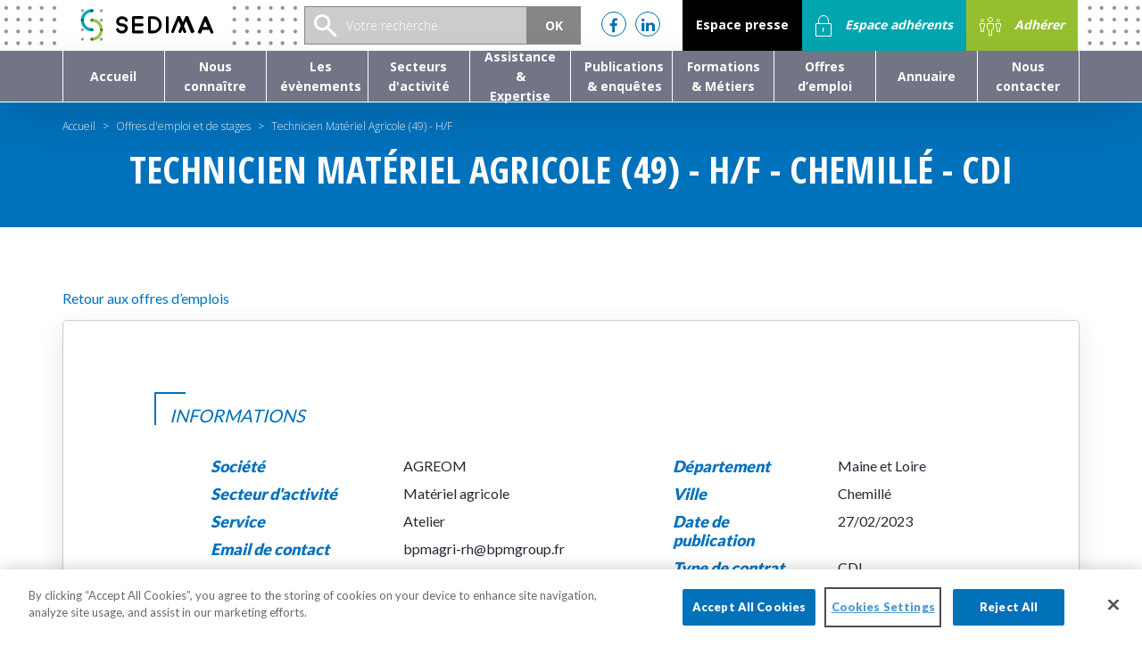

--- FILE ---
content_type: text/html; charset=UTF-8
request_url: https://www.sedima.fr/offres-emploi/technicien-materiel-agricole-49-h-f-1
body_size: 5683
content:
<!DOCTYPE html>
<html>
<head>
    <meta charset="UTF-8" />
    <meta http-equiv="X-UA-Compatible" content="IE=edge">
    <meta name="viewport" content="width=device-width, initial-scale=1">

            <meta name="description" content="Syndicat National des Entreprises de Services et Distribution du Machinisme Agricole, d&#039;Espace Verts, et des Métiers spécialisés">
    <meta name="keywords" content="">

    <title>Offre d'emploi : Magasinier / Vendeur pièce - Sedima - Syndicat National des Entreprises de Service et Distribution du Machinisme Agricole, d&#039;Espace Verts, et des Métiers spécialisés</title>
    <link rel="icon" size="16x16" type="image/x-icon" href="/favicon-16x16.ico" />
    <link rel="icon" size="32x32" type="image/x-icon" href="/favicon-32x32.ico" />
    <link rel="icon" size="16x16" type="image/png" href="/favicon-16x16.png" />
    <link rel="icon" size="32x32" type="image/png" href="/favicon-32x32.png" />

        <link rel="stylesheet" href="/frontend/css/style.css" />

    <!-- HTML5 Shim and Respond.js IE8 support of HTML5 elements and media queries -->
    <!-- WARNING: Respond.js doesn't work if you view the page via file:// -->
    <!--[if lt IE 9]>
    <script src="//oss.maxcdn.com/libs/html5shiv/3.7.0/html5shiv.js"></script>
    <script src="//oss.maxcdn.com/libs/respond.js/1.4.2/respond.min.js"></script>
    <![endif]-->


            <link href="/frontend/tools/font-awesome/css/font-awesome.min.css" rel="stylesheet" type="text/css">
    <link href="/backend/assets/global/plugins/bootstrap-datepicker/css/bootstrap-datepicker.min.css" rel="stylesheet" type="text/css" />
    <link href="https://fonts.googleapis.com/css?family=Lato:300,400,900|Open+Sans:300,400,600,700,800|Open+Sans+Condensed:700" rel="stylesheet">
    <link href="/frontend/tools/select2/css/select2.min.css" rel="stylesheet" />
    <link href="/frontend/tools/slick/slick.css" rel="stylesheet" />
    <style type='text/css'>
        #onetrust-consent-sdk #onetrust-accept-btn-handler{
            float:left;
        }
        li.dropdown:hover ul.dropdown-menu {
            display: block;
        }
    </style>


            <!-- Google tag (gtag.js) --> <script async src="https://www.googletagmanager.com/gtag/js?id=G-4FN2ETXNXS"></script> <script>   window.dataLayer = window.dataLayer || [];   function gtag(){dataLayer.push(arguments);}   gtag('js', new Date());   gtag('config', 'G-4FN2ETXNXS'); </script>
    </head>
<body>
    <!-- Navigation -->
    <div class="navigation">
        <nav class="navbar navbar-default navbar-fixed-top topnav firstnav font-opensans font-bold" role="navigation">
            <div class="container topnav">
                <!-- Brand and toggle get grouped for better mobile display -->
                <div class="navbar-header">
                                            <a href="#" class="bg-darkgreen font-italic mobile-espace-adherants login-btn">
                            <img src="/frontend/img/nav-espace-adherants.svg">
                        </a>
                    
                    <a href="#" class="bg-gray mobile-search-icon">
                        <img src="/frontend/img/nav-search.svg">
                    </a>
                    <button class="burger">
                        <span></span>
                        <span></span>
                        <span></span>
                    </button>
                    <a class="navbar-brand topnav" href="/">
                        <img src="/frontend/img/logo-new.svg" >
                    </a>
                </div>
                <!-- Collect the nav links, forms, and other content for toggling -->
                <div class="collapse navbar-collapse" id="navbar-collapse-1">
                    <ul class="nav navbar-nav navbar-right">
                                                    <li>
                                <a href="/adherer" class="bg-lightgreen font-italic"><img src="/frontend/img/nav-adherer.svg" class="mr-sm">Adhérer</a>
                            </li>
                            <li>
                                <a href="#" class="bg-darkgreen font-italic login-btn"><img src="/frontend/img/nav-espace-adherants.svg" class="mr-sm">Espace adhérents</a>
                            </li>
                        
                        
<li class="bg-black side-menu-separator separator-bottom">
    <a href="/espace-presse/">Espace presse</a>
</li>
<li class="side-menu-inline item-menu-socials ml-xs mr-sm">
    <a href="https://www.facebook.com/Sedimasyndicat/" class="social-icon-header-a" target="_blank"><i class="social-icon-header fa fa-facebook" style="padding-top: 1px;"></i></a>
    <a href="https://www.linkedin.com/company/sedima-syndicat/" class="social-icon-header-a mr-xs" target="_blank"><i class="social-icon-header fa fa-linkedin"></i></a>

</li>                        <li id="desktop-search-container">
                            <form name="appbundle_search_bar" method="post" id="global-search-form" class="form-horizontal clearfix" action="/recherche/">
<input type="text" id="appbundle_search_bar_searchText" name="appbundle_search_bar[searchText]" required="required" class="search font-light" placeholder="Votre recherche" /><input type="submit" class="search-submit font-bold" value="OK">
<input type="hidden" id="appbundle_search_bar__token" name="appbundle_search_bar[_token]" value="1F_tImmarRvzn0fI9SFAmh7-TwyEonVjF_dHiLm_dPg" /></form>

                        </li>
                    </ul>
                </div>
                <!-- /.navbar-collapse -->
            </div>
            <!-- /.container -->
            <div class="side-menu">
                <ul>
                    <li class="">
    <a href="/"><span>Accueil</span></a>
</li>
<li class="dropdown ">
    <a href="#" class="dropdown-toggle" data-toggle="dropdown" role="button" aria-haspopup="true" aria-expanded="false"><span>Nous connaître</span></a>
    <ul class="dropdown-menu">
        <li><a href="/presentation/">Présentation</a></li>
        <li><a href="/gouvernance/">La Gouvernance</a></li>
        <li><a href="/nos-missions/">Nos missions</a></li>
        <li><a href="/commissions/">Les Commissions</a></li>
        <li><a href="/cjma-club-jeune/">CJMA - Club des Jeunes</a></li>
        <li><a href="/adherents">Les entreprises adhérentes</a></li>
        <li><a href="/equipes/">Les collaborateurs</a></li>
    </ul>
</li>
<li class="dropdown ">
    <a href="/evenements/"><span>Les évènements</span></a>
</li>
<li class="">
    <a href="/secteur-activite/"><span>Secteurs d'activité</span></a>
</li>
<li class="">
    <a href="/assistance-expertise/"><span>Assistance & Expertise</span></a>
</li>
<li class="">
    <a href="/publications/"><span>Publications & enquêtes</span></a>
</li>
<li class="">
    <a href="/formations/"><span>Formations & Métiers</span></a>
</li>
<li class="">
    <a href="/offres-emploi/liste"><span>Offres d’emploi</span></a>
</li>
<li class="">
    <a href="/annuaire/"><span>Annuaire</span></a>
</li>
<li class="">
    <a href="/nous-contacter/"><span>Nous contacter</span></a>
</li>
                                            <li class="side-menu-separator separator-top separator-bottom">
                            <a href="/adherer">Adhérer</a>
                        </li>
                    
                    
<li class="bg-black side-menu-separator separator-bottom">
    <a href="/espace-presse/">Espace presse</a>
</li>
<li class="side-menu-inline item-menu-socials ml-xs mr-sm">
    <a href="https://www.facebook.com/Sedimasyndicat/" class="social-icon-header-a" target="_blank"><i class="social-icon-header fa fa-facebook" style="padding-top: 1px;"></i></a>
    <a href="https://www.linkedin.com/company/sedima-syndicat/" class="social-icon-header-a mr-xs" target="_blank"><i class="social-icon-header fa fa-linkedin"></i></a>

</li>                </ul>
            </div>
        </nav>
        <div class="search-dropdown" id="mobile-search-container">

        </div>
        <nav class="navbar navbar-default navbar-fixed-top topnav secondnav font-opensans font-bold" role="navigation">
            <div class="container topnav">
                <!-- Brand and toggle get grouped for better mobile display -->
                <div class="navbar-header">
                    <button type="button" class="navbar-toggle" data-toggle="collapse" data-target="#navbar-collapse-2">
                        <span class="sr-only">Toggle navigation</span>
                        <span class="icon-bar"></span>
                        <span class="icon-bar"></span>
                        <span class="icon-bar"></span>
                    </button>
                </div>
                <!-- Collect the nav links, forms, and other content for toggling -->
                <div class="collapse navbar-collapse" id="navbar-collapse-2">
                    <ul class="nav navbar-nav">
                        <li class="">
    <a href="/"><span>Accueil</span></a>
</li>
<li class="dropdown ">
    <a href="#" class="dropdown-toggle" data-toggle="dropdown" role="button" aria-haspopup="true" aria-expanded="false"><span>Nous connaître</span></a>
    <ul class="dropdown-menu">
        <li><a href="/presentation/">Présentation</a></li>
        <li><a href="/gouvernance/">La Gouvernance</a></li>
        <li><a href="/nos-missions/">Nos missions</a></li>
        <li><a href="/commissions/">Les Commissions</a></li>
        <li><a href="/cjma-club-jeune/">CJMA - Club des Jeunes</a></li>
        <li><a href="/adherents">Les entreprises adhérentes</a></li>
        <li><a href="/equipes/">Les collaborateurs</a></li>
    </ul>
</li>
<li class="dropdown ">
    <a href="/evenements/"><span>Les évènements</span></a>
</li>
<li class="">
    <a href="/secteur-activite/"><span>Secteurs d'activité</span></a>
</li>
<li class="">
    <a href="/assistance-expertise/"><span>Assistance & Expertise</span></a>
</li>
<li class="">
    <a href="/publications/"><span>Publications & enquêtes</span></a>
</li>
<li class="">
    <a href="/formations/"><span>Formations & Métiers</span></a>
</li>
<li class="">
    <a href="/offres-emploi/liste"><span>Offres d’emploi</span></a>
</li>
<li class="">
    <a href="/annuaire/"><span>Annuaire</span></a>
</li>
<li class="">
    <a href="/nous-contacter/"><span>Nous contacter</span></a>
</li>
                    </ul>
                </div>
                <!-- /.navbar-collapse -->
            </div>
            <!-- /.container -->
        </nav>
    </div>
    <!--            <header >
            <div class="container">
                <ul class="breadcrumb">
                    <li><a href="/">Accueil</a></li>
                                    </ul>
                <h1></h1>
                            </div>
        </header>
    -->
        <header>
        <div class="container">
            <ul class="breadcrumb">
                <li><a href="/">Accueil</a></li>
                <li><a href="/offres-emploi/liste">Offres d'emploi et de stages</a></li>
                <li>Technicien Matériel Agricole (49) - H/F</li>
            </ul>
            <h1>Technicien Matériel Agricole (49) - H/F - Chemillé - CDI</h1>
        </div>
    </header>
    <section class="job-details mt-xl">
        <div class="container">
            <div class="row">
                <div class="col-xs-12 mb-sm">
                    <a href="/offres-emploi/liste" class="darkblue">Retour aux offres d’emplois</a>
                </div>
                <div class="col-xs-12">
                    <div class="box p-xl mb-lg">
                        <h2 class="corner-title">Informations</h2>
                        <div class="ml-lg xs-no-ml mb-lg clearfix">
                            <div class="col-xs-12 col-md-7">
                                <div class="row">
                                    <label class="col-md-5 control-label">Société</label>
                                    <p class="col-md-7">
                                        AGREOM
                                    </p>
                                </div>
                                <div class="row">
                                    <label class="col-md-5 control-label">Secteur d'activité</label>
                                    <p class="col-md-7">
                                        Matériel agricole
                                    </p>
                                </div>
                                <div class="row">
                                    <label class="col-md-5 control-label">Service</label>
                                    <p class="col-md-7">
                                        Atelier
                                    </p>
                                </div>
                                <div class="row">
                                    <label class="col-md-5 control-label">Email de contact</label>
                                    <p class="col-md-7">
                                        bpmagri-rh@bpmgroup.fr
                                    </p>
                                </div>
                                <div class="row">
                                    <label class="col-md-5 control-label">Téléphone</label>
                                    <p class="col-md-7">
                                        02 40 29 53 63
                                    </p>
                                </div>
                            </div>
                            <div class="col-xs-12 col-md-5">
                                <div class="row">
                                    <label class="col-md-6 control-label">Département</label>
                                    <p class="col-md-6">
                                                                                Maine et Loire
                                    </p>
                                </div>
                                <div class="row">
                                    <label class="col-md-6 control-label">Ville</label>
                                    <p class="col-md-6">
                                        Chemillé
                                    </p>
                                </div>
                                <div class="row">
                                    <label class="col-md-6 control-label">Date de publication</label>
                                    <p class="col-md-6">
                                        27/02/2023
                                    </p>
                                </div>
                                <div class="row">
                                    <label class="col-md-6 control-label">Type de contrat</label>
                                    <p class="col-md-6">
                                        CDI
                                    </p>
                                </div>
                            </div>
                        </div>
                                                    <h2 class="corner-title">Ses missions</h2>
                            <div class="ml-lg xs-no-ml">
                                Rattaché(e) à Frédéric, Chef d'Atelier, vous réalisez le diagnostic, la réparation et l'entretien des tracteurs et matériels agricoles en atelier.

Plus précisément, vous avez pour missions principales :

la recherche de panne, le démontage et le remontage des pièces, ainsi que les réglages,
la saisie informatique des documents nécessaires aux réparations,
la participation à la propreté et à l'organisation de l'atelier.

Vous effectuez vos missions dans le strict respect de toutes les règles de sécurité définies au sein de l’entreprise. Dans ce cadre, vous communiquez les informations et les dysfonctionnements que vous constatez dans un objectif de prévention.
                            </div>
                                                                            <h2 class="corner-title mt-lg">Qualités requises</h2>
                            <div class="ml-lg xs-no-ml">
                                Vous êtes attentif(ve) à la satisfaction client et faites preuve d’autonomie et d’organisation dans votre travail.
                            </div>
                                                                            <h2 class="corner-title mt-lg">Niveau de formation</h2>
                            <div class="ml-lg xs-no-ml">
                                Vous êtes titulaire d’un Bac Pro ou BTS complété par une solide expérience en matériel agricole, TP, automobile ou poids lourd.
                            </div>
                                                                                                                            <h2 class="corner-title mt-lg">A propos de l'entreprise</h2>
                            <div class="ml-lg xs-no-ml">
                                La société AGRÉOM concession JOHN DEERE, filiale de BPM Group, est l'un des leaders de la distribution agricole dans les Pays-de-Loire. Avec ses 185 collaborateurs et ses 9 bases (réparties sur les départements 44, 49, 79), AGRÉOM œuvre pour une agriculture toujours plus innovante avec de véritables solutions globales. Rejoignez l'entreprise partenaire pour l'agriculture de demain ! Nos agences offrent des infrastructures modernes et équipées avec un objectif impératif : travailler en sécurité. Travailler chez AGRÉOM, c'est profiter d'un cadre de travail stimulant avec une offre technologique novatrice offerte par la marque JOHN DEERE (autoguidage, agriculture de précision, …) et bénéficier d'opportunités d'évolution.
                            </div>
                                                                            <h2 class="corner-title mt-lg">Pour postuler</h2>
                            <div class="ml-lg xs-no-ml">
                                Merci de transmettre votre candidature à l'adresse mail suivante : 891d0d.bpm-group@apply.werecruit.io
                            </div>
                                                <div class="row mt-lg">
                            <div class="col-xs-12 col-md-2">
                                <a href="mailto:bpmagri-rh@bpmgroup.fr" class="btn lightblue-btn btn-block md-mb-xs">Postuler</a>
                            </div>
                        </div>
                    </div>
                </div>
            </div>
        </div>
    </section>

    <div class="pop-in-container login-pop-in">
        <div class="box login-box mb-lg pop-in login-pop-in">
    <i class="fa fa-times close-login-popin" aria-hidden="true"></i>
    <h2 class="box-title">Connexion</h2>
    <form action="/login_check/" method="post" role="form" class="form-horizontal clearfix">
        <input type="hidden" name="_csrf_token" value="OrU5e2zLDinj-utPVd--haUNi8dXqnT_YK33wBCgX2I"/>
        <div class="form-group">
            <label for="username" class="col-md-5 control-label">Identifiant</label>
            <div class="col-md-7">
                <input type="text" class="form-control" id="username" name="_username" value="" required="required"/>
            </div>
        </div>
        <div class="form-group control-group">
            <label for="password" class="col-md-5 control-label">Mot de passe</label>
            <div class="col-md-7">
                <input type="password" class="form-control" id="password" name="_password" required="required"/>
            </div>
        </div>
        <div class="form-group">
            <div class="col-md-7 col-md-offset-5">
                <a href="/resetting/request">Mot de passe oublié ?</a>
            </div>
        </div>

        <div class="row">
            <div class="col-xs-12 col-sm-4 col-md-6 col-lg-5 sm-mb-sm">
                <a href="/adherer" class="btn btn-block green-btn">Adhérer</a>
            </div>
            <div class="col-xs-12 col-sm-4 col-md-6 col-lg-5 col-sm-offset-4 col-md-offset-0 col-lg-offset-2">
                <input type="submit" id="_submit" name="_submit" class="btn btn-block lightblue-btn" value="Connexion"/>
            </div>
        </div>
    </form>
</div>

    </div>

    <!-- Footer -->
    <footer>
        <div class="container">
            <div class="row">
                <div class="col-lg-12">
                    <ul class="list-inline">
                        <li>Copyright SEDIMA 2017</li>
                        <li><a href="/mentions-legales">Mentions légales</a></li>
                        <li><a href="/actualites/">Actualités</a></li>
                        <li><a href="/evenements/">Evénements</a></li>
                        <li><a href="/liens/">Liens</a></li>
                        <li><a href="http://www.adveris.fr/" target="_blank">Création du site web : Adveris</a></li>
                        <li>
                            <button id="ot-sdk-btn" class="ot-sdk-show-settings">Cookie Settings</button>
                            <!-- OneTrust Cookies Settings button end -->
                        </li>
                    </ul>
                </div>
            </div>
        </div>
    </footer>

<script src="//ajax.googleapis.com/ajax/libs/jquery/2.1.4/jquery.min.js"></script>
<script src="//maxcdn.bootstrapcdn.com/bootstrap/3.3.4/js/bootstrap.min.js"></script>

        
    <script src="/frontend/tools/select2/js/select2.min.js"></script>
    <script src="/frontend/tools/infiniteajaxscroll/jquery-ias.min.js" type="text/Javascript"></script>
    <script src="/frontend/tools/gsap/TweenMax.min.js" type="text/Javascript"></script>
    <script src="/frontend/tools/gsap/TimelineMax.min.js" type="text/Javascript"></script>
    <script type="text/javascript" src="/frontend/tools/matchHeight/jquery.matchHeight-min.js"></script>
    <script type="text/javascript" src="/frontend/tools/slick/slick.min.js"></script>
    <script type="text/javascript" src="/frontend/js/main.js"></script>
        <!-- OneTrust Cookies Consent Notice start -->
    <script type="text/javascript" src="https://cookie-cdn.cookiepro.com/consent/a50c1f4b-5682-42bc-9098-105c003b1af7/OtAutoBlock.js" ></script>
    <script src="https://cookie-cdn.cookiepro.com/scripttemplates/otSDKStub.js"  type="text/javascript" charset="UTF-8" data-domain-script="a50c1f4b-5682-42bc-9098-105c003b1af7"></script>
    <script type="text/javascript">
        function OptanonWrapper() { }
    </script>
    <!-- OneTrust Cookies Consent Notice end -->


    <script src="/backend/assets/global/plugins/bootstrap-datepicker/js/bootstrap-datepicker.min.js" type="text/javascript"></script>
    <script src="/backend/assets/global/plugins/bootstrap-datepicker/locales/bootstrap-datepicker.fr.min.js" type="text/javascript"></script>
    <script>
        $(function() {
            $('.matchHeight').matchHeight();
            $('.matchHeight2').matchHeight();
            $('.matchHeight3').matchHeight();
            $('.home-number-container').matchHeight();
            $('.home-info-content-inner').matchHeight();

            var placeSearchBar = function(){
                var mobContent = $('#mobile-search-container').html();
                var desktopContent = $('#desktop-search-container').html();
                if (window.innerWidth < 1199) {
                    if (typeof desktopContent == "string" && desktopContent.trim() != "") {
                        $('#mobile-search-container').html(desktopContent);
                        $('#desktop-search-container').empty();
                    }
                }else {
                    if (typeof mobContent == "string" && mobContent.trim() != "") {
                        $('#desktop-search-container').html(mobContent);
                        $('#mobile-search-container').empty();
                    }
                }
            };

            placeSearchBar();

            $(window).on('resize', function(){
                placeSearchBar();
            });

            $('.mobile-search-icon').click(function(){
                var $searchBar = $('.search-dropdown');

                $searchBar.toggleClass('show');

                var tl = new TimelineMax({paused: true});
                tl
                    .to($searchBar, 0.4, {y: 57, autoAlpha: 1})

                if($searchBar.hasClass('show')){
                    console.log('co')
                    TweenMax.to($searchBar, 0.4, {y: 57, autoAlpha: 1})
                } else {
                    console.log('ci')
                    TweenMax.to($searchBar, 0.4, {y: 0, autoAlpha: 0})
                }
            })
            $('.select2').select2();

            $('[datepicker="true"]').datepicker({
                format:"dd-mm-yyyy",
                autoclose:"true",
                pickerPosition:"bottom-left",
                startView:"month",
                minView:"days",
                language:"fr"
            });

                    });
    </script>

    <script>
        $(document).ready(function () {
            $("#select-contract").select2({
                placeholder: "Contrat",
                minimumResultsForSearch: -1,
                width: '100%',
                height: '48px'
            });
            $("#select-federation").select2({
                placeholder: "Région",
                minimumResultsForSearch: -1,
                width: '100%',
                height: '48px'
            });
            $("#select-job").select2({
                placeholder: "Métier",
                minimumResultsForSearch: -1,
                width: '100%',
                height: '48px'
            });
        });
    </script>
</body>
</html>


--- FILE ---
content_type: text/css
request_url: https://www.sedima.fr/frontend/css/style.css
body_size: 50758
content:
@charset "UTF-8";
/* ==========================================================================
   Compass
   ========================================================================== */
/* ==========================================================================
   Site configuration variables
   ========================================================================== */
/* ==========================================================================
   Variables
   ========================================================================== */
/* ==========================================================================
   Config Bootstrap
   ========================================================================== */
/* ==========================================================================
   Bootstrap
   ========================================================================== */
/*! normalize.css v3.0.2 | MIT License | git.io/normalize */
/* line 9, ../sass/bootstrap/_normalize.scss */
html {
  font-family: sans-serif;
  -ms-text-size-adjust: 100%;
  -webkit-text-size-adjust: 100%;
}

/* line 19, ../sass/bootstrap/_normalize.scss */
body {
  margin: 0;
}

/* line 33, ../sass/bootstrap/_normalize.scss */
article,
aside,
details,
figcaption,
figure,
footer,
header,
hgroup,
main,
menu,
nav,
section,
summary {
  display: block;
}

/* line 54, ../sass/bootstrap/_normalize.scss */
audio,
canvas,
progress,
video {
  display: inline-block;
  vertical-align: baseline;
}

/* line 67, ../sass/bootstrap/_normalize.scss */
audio:not([controls]) {
  display: none;
  height: 0;
}

/* line 77, ../sass/bootstrap/_normalize.scss */
[hidden],
template {
  display: none;
}

/* line 89, ../sass/bootstrap/_normalize.scss */
a {
  background-color: transparent;
}

/* line 97, ../sass/bootstrap/_normalize.scss */
a:active,
a:hover {
  outline: 0;
}

/* line 109, ../sass/bootstrap/_normalize.scss */
abbr[title] {
  border-bottom: 1px dotted;
}

/* line 117, ../sass/bootstrap/_normalize.scss */
b,
strong {
  font-weight: bold;
}

/* line 126, ../sass/bootstrap/_normalize.scss */
dfn {
  font-style: italic;
}

/* line 135, ../sass/bootstrap/_normalize.scss */
h1 {
  font-size: 2em;
  margin: 0.67em 0;
}

/* line 144, ../sass/bootstrap/_normalize.scss */
mark {
  background: #ff0;
  color: #000;
}

/* line 153, ../sass/bootstrap/_normalize.scss */
small {
  font-size: 80%;
}

/* line 161, ../sass/bootstrap/_normalize.scss */
sub,
sup {
  font-size: 75%;
  line-height: 0;
  position: relative;
  vertical-align: baseline;
}

/* line 169, ../sass/bootstrap/_normalize.scss */
sup {
  top: -0.5em;
}

/* line 173, ../sass/bootstrap/_normalize.scss */
sub {
  bottom: -0.25em;
}

/* line 184, ../sass/bootstrap/_normalize.scss */
img {
  border: 0;
}

/* line 192, ../sass/bootstrap/_normalize.scss */
svg:not(:root) {
  overflow: hidden;
}

/* line 203, ../sass/bootstrap/_normalize.scss */
figure {
  margin: 1em 40px;
}

/* line 211, ../sass/bootstrap/_normalize.scss */
hr {
  -moz-box-sizing: content-box;
  box-sizing: content-box;
  height: 0;
}

/* line 221, ../sass/bootstrap/_normalize.scss */
pre {
  overflow: auto;
}

/* line 229, ../sass/bootstrap/_normalize.scss */
code,
kbd,
pre,
samp {
  font-family: monospace, monospace;
  font-size: 1em;
}

/* line 252, ../sass/bootstrap/_normalize.scss */
button,
input,
optgroup,
select,
textarea {
  color: inherit;
  font: inherit;
  margin: 0;
}

/* line 266, ../sass/bootstrap/_normalize.scss */
button {
  overflow: visible;
}

/* line 277, ../sass/bootstrap/_normalize.scss */
button,
select {
  text-transform: none;
}

/* line 290, ../sass/bootstrap/_normalize.scss */
button,
html input[type="button"],
input[type="reset"],
input[type="submit"] {
  -webkit-appearance: button;
  cursor: pointer;
}

/* line 302, ../sass/bootstrap/_normalize.scss */
button[disabled],
html input[disabled] {
  cursor: default;
}

/* line 311, ../sass/bootstrap/_normalize.scss */
button::-moz-focus-inner,
input::-moz-focus-inner {
  border: 0;
  padding: 0;
}

/* line 322, ../sass/bootstrap/_normalize.scss */
input {
  line-height: normal;
}

/* line 334, ../sass/bootstrap/_normalize.scss */
input[type="checkbox"],
input[type="radio"] {
  box-sizing: border-box;
  padding: 0;
}

/* line 346, ../sass/bootstrap/_normalize.scss */
input[type="number"]::-webkit-inner-spin-button,
input[type="number"]::-webkit-outer-spin-button {
  height: auto;
}

/* line 357, ../sass/bootstrap/_normalize.scss */
input[type="search"] {
  -webkit-appearance: textfield;
  -moz-box-sizing: content-box;
  -webkit-box-sizing: content-box;
  box-sizing: content-box;
}

/* line 370, ../sass/bootstrap/_normalize.scss */
input[type="search"]::-webkit-search-cancel-button,
input[type="search"]::-webkit-search-decoration {
  -webkit-appearance: none;
}

/* line 379, ../sass/bootstrap/_normalize.scss */
fieldset {
  border: 1px solid #c0c0c0;
  margin: 0 2px;
  padding: 0.35em 0.625em 0.75em;
}

/* line 390, ../sass/bootstrap/_normalize.scss */
legend {
  border: 0;
  padding: 0;
}

/* line 399, ../sass/bootstrap/_normalize.scss */
textarea {
  overflow: auto;
}

/* line 408, ../sass/bootstrap/_normalize.scss */
optgroup {
  font-weight: bold;
}

/* line 419, ../sass/bootstrap/_normalize.scss */
table {
  border-collapse: collapse;
  border-spacing: 0;
}

/* line 424, ../sass/bootstrap/_normalize.scss */
td,
th {
  padding: 0;
}

/*! Source: https://github.com/h5bp/html5-boilerplate/blob/master/src/css/main.css */
@media print {
  /* line 9, ../sass/bootstrap/_print.scss */
  *,
  *:before,
  *:after {
    background: transparent !important;
    color: #000 !important;
    box-shadow: none !important;
    text-shadow: none !important;
  }

  /* line 18, ../sass/bootstrap/_print.scss */
  a,
  a:visited {
    text-decoration: underline;
  }

  /* line 23, ../sass/bootstrap/_print.scss */
  a[href]:after {
    content: " (" attr(href) ")";
  }

  /* line 27, ../sass/bootstrap/_print.scss */
  abbr[title]:after {
    content: " (" attr(title) ")";
  }

  /* line 33, ../sass/bootstrap/_print.scss */
  a[href^="#"]:after,
  a[href^="javascript:"]:after {
    content: "";
  }

  /* line 38, ../sass/bootstrap/_print.scss */
  pre,
  blockquote {
    border: 1px solid #999;
    page-break-inside: avoid;
  }

  /* line 44, ../sass/bootstrap/_print.scss */
  thead {
    display: table-header-group;
  }

  /* line 48, ../sass/bootstrap/_print.scss */
  tr,
  img {
    page-break-inside: avoid;
  }

  /* line 53, ../sass/bootstrap/_print.scss */
  img {
    max-width: 100% !important;
  }

  /* line 57, ../sass/bootstrap/_print.scss */
  p,
  h2,
  h3 {
    orphans: 3;
    widows: 3;
  }

  /* line 64, ../sass/bootstrap/_print.scss */
  h2,
  h3 {
    page-break-after: avoid;
  }

  /* line 73, ../sass/bootstrap/_print.scss */
  select {
    background: #fff !important;
  }

  /* line 78, ../sass/bootstrap/_print.scss */
  .navbar {
    display: none;
  }

  /* line 83, ../sass/bootstrap/_print.scss */
  .btn > .caret,
  .dropup > .btn > .caret {
    border-top-color: #000 !important;
  }

  /* line 87, ../sass/bootstrap/_print.scss */
  .label {
    border: 1px solid #000;
  }

  /* line 91, ../sass/bootstrap/_print.scss */
  .table {
    border-collapse: collapse !important;
  }
  /* line 94, ../sass/bootstrap/_print.scss */
  .table td,
  .table th {
    background-color: #fff !important;
  }

  /* line 100, ../sass/bootstrap/_print.scss */
  .table-bordered th,
  .table-bordered td {
    border: 1px solid #ddd !important;
  }
}
@font-face {
  font-family: 'Glyphicons Halflings';
  src: url("../fonts/bootstrap/glyphicons-halflings-regular.eot");
  src: url("../fonts/bootstrap/glyphicons-halflings-regular.eot?#iefix") format("embedded-opentype"), url("../fonts/bootstrap/glyphicons-halflings-regular.woff") format("woff"), url("../fonts/bootstrap/glyphicons-halflings-regular.ttf") format("truetype"), url("../fonts/bootstrap/glyphicons-halflings-regular.svg#glyphicons_halflingsregular") format("svg");
}
/* line 21, ../sass/bootstrap/_glyphicons.scss */
.glyphicon {
  position: relative;
  top: 1px;
  display: inline-block;
  font-family: 'Glyphicons Halflings';
  font-style: normal;
  font-weight: normal;
  line-height: 1;
  -webkit-font-smoothing: antialiased;
  -moz-osx-font-smoothing: grayscale;
}

/* line 34, ../sass/bootstrap/_glyphicons.scss */
.glyphicon-asterisk:before {
  content: "\2a";
}

/* line 35, ../sass/bootstrap/_glyphicons.scss */
.glyphicon-plus:before {
  content: "\2b";
}

/* line 37, ../sass/bootstrap/_glyphicons.scss */
.glyphicon-euro:before,
.glyphicon-eur:before {
  content: "\20ac";
}

/* line 38, ../sass/bootstrap/_glyphicons.scss */
.glyphicon-minus:before {
  content: "\2212";
}

/* line 39, ../sass/bootstrap/_glyphicons.scss */
.glyphicon-cloud:before {
  content: "\2601";
}

/* line 40, ../sass/bootstrap/_glyphicons.scss */
.glyphicon-envelope:before {
  content: "\2709";
}

/* line 41, ../sass/bootstrap/_glyphicons.scss */
.glyphicon-pencil:before {
  content: "\270f";
}

/* line 42, ../sass/bootstrap/_glyphicons.scss */
.glyphicon-glass:before {
  content: "\e001";
}

/* line 43, ../sass/bootstrap/_glyphicons.scss */
.glyphicon-music:before {
  content: "\e002";
}

/* line 44, ../sass/bootstrap/_glyphicons.scss */
.glyphicon-search:before {
  content: "\e003";
}

/* line 45, ../sass/bootstrap/_glyphicons.scss */
.glyphicon-heart:before {
  content: "\e005";
}

/* line 46, ../sass/bootstrap/_glyphicons.scss */
.glyphicon-star:before {
  content: "\e006";
}

/* line 47, ../sass/bootstrap/_glyphicons.scss */
.glyphicon-star-empty:before {
  content: "\e007";
}

/* line 48, ../sass/bootstrap/_glyphicons.scss */
.glyphicon-user:before {
  content: "\e008";
}

/* line 49, ../sass/bootstrap/_glyphicons.scss */
.glyphicon-film:before {
  content: "\e009";
}

/* line 50, ../sass/bootstrap/_glyphicons.scss */
.glyphicon-th-large:before {
  content: "\e010";
}

/* line 51, ../sass/bootstrap/_glyphicons.scss */
.glyphicon-th:before {
  content: "\e011";
}

/* line 52, ../sass/bootstrap/_glyphicons.scss */
.glyphicon-th-list:before {
  content: "\e012";
}

/* line 53, ../sass/bootstrap/_glyphicons.scss */
.glyphicon-ok:before {
  content: "\e013";
}

/* line 54, ../sass/bootstrap/_glyphicons.scss */
.glyphicon-remove:before {
  content: "\e014";
}

/* line 55, ../sass/bootstrap/_glyphicons.scss */
.glyphicon-zoom-in:before {
  content: "\e015";
}

/* line 56, ../sass/bootstrap/_glyphicons.scss */
.glyphicon-zoom-out:before {
  content: "\e016";
}

/* line 57, ../sass/bootstrap/_glyphicons.scss */
.glyphicon-off:before {
  content: "\e017";
}

/* line 58, ../sass/bootstrap/_glyphicons.scss */
.glyphicon-signal:before {
  content: "\e018";
}

/* line 59, ../sass/bootstrap/_glyphicons.scss */
.glyphicon-cog:before {
  content: "\e019";
}

/* line 60, ../sass/bootstrap/_glyphicons.scss */
.glyphicon-trash:before {
  content: "\e020";
}

/* line 61, ../sass/bootstrap/_glyphicons.scss */
.glyphicon-home:before {
  content: "\e021";
}

/* line 62, ../sass/bootstrap/_glyphicons.scss */
.glyphicon-file:before {
  content: "\e022";
}

/* line 63, ../sass/bootstrap/_glyphicons.scss */
.glyphicon-time:before {
  content: "\e023";
}

/* line 64, ../sass/bootstrap/_glyphicons.scss */
.glyphicon-road:before {
  content: "\e024";
}

/* line 65, ../sass/bootstrap/_glyphicons.scss */
.glyphicon-download-alt:before {
  content: "\e025";
}

/* line 66, ../sass/bootstrap/_glyphicons.scss */
.glyphicon-download:before {
  content: "\e026";
}

/* line 67, ../sass/bootstrap/_glyphicons.scss */
.glyphicon-upload:before {
  content: "\e027";
}

/* line 68, ../sass/bootstrap/_glyphicons.scss */
.glyphicon-inbox:before {
  content: "\e028";
}

/* line 69, ../sass/bootstrap/_glyphicons.scss */
.glyphicon-play-circle:before {
  content: "\e029";
}

/* line 70, ../sass/bootstrap/_glyphicons.scss */
.glyphicon-repeat:before {
  content: "\e030";
}

/* line 71, ../sass/bootstrap/_glyphicons.scss */
.glyphicon-refresh:before {
  content: "\e031";
}

/* line 72, ../sass/bootstrap/_glyphicons.scss */
.glyphicon-list-alt:before {
  content: "\e032";
}

/* line 73, ../sass/bootstrap/_glyphicons.scss */
.glyphicon-lock:before {
  content: "\e033";
}

/* line 74, ../sass/bootstrap/_glyphicons.scss */
.glyphicon-flag:before {
  content: "\e034";
}

/* line 75, ../sass/bootstrap/_glyphicons.scss */
.glyphicon-headphones:before {
  content: "\e035";
}

/* line 76, ../sass/bootstrap/_glyphicons.scss */
.glyphicon-volume-off:before {
  content: "\e036";
}

/* line 77, ../sass/bootstrap/_glyphicons.scss */
.glyphicon-volume-down:before {
  content: "\e037";
}

/* line 78, ../sass/bootstrap/_glyphicons.scss */
.glyphicon-volume-up:before {
  content: "\e038";
}

/* line 79, ../sass/bootstrap/_glyphicons.scss */
.glyphicon-qrcode:before {
  content: "\e039";
}

/* line 80, ../sass/bootstrap/_glyphicons.scss */
.glyphicon-barcode:before {
  content: "\e040";
}

/* line 81, ../sass/bootstrap/_glyphicons.scss */
.glyphicon-tag:before {
  content: "\e041";
}

/* line 82, ../sass/bootstrap/_glyphicons.scss */
.glyphicon-tags:before {
  content: "\e042";
}

/* line 83, ../sass/bootstrap/_glyphicons.scss */
.glyphicon-book:before {
  content: "\e043";
}

/* line 84, ../sass/bootstrap/_glyphicons.scss */
.glyphicon-bookmark:before {
  content: "\e044";
}

/* line 85, ../sass/bootstrap/_glyphicons.scss */
.glyphicon-print:before {
  content: "\e045";
}

/* line 86, ../sass/bootstrap/_glyphicons.scss */
.glyphicon-camera:before {
  content: "\e046";
}

/* line 87, ../sass/bootstrap/_glyphicons.scss */
.glyphicon-font:before {
  content: "\e047";
}

/* line 88, ../sass/bootstrap/_glyphicons.scss */
.glyphicon-bold:before {
  content: "\e048";
}

/* line 89, ../sass/bootstrap/_glyphicons.scss */
.glyphicon-italic:before {
  content: "\e049";
}

/* line 90, ../sass/bootstrap/_glyphicons.scss */
.glyphicon-text-height:before {
  content: "\e050";
}

/* line 91, ../sass/bootstrap/_glyphicons.scss */
.glyphicon-text-width:before {
  content: "\e051";
}

/* line 92, ../sass/bootstrap/_glyphicons.scss */
.glyphicon-align-left:before {
  content: "\e052";
}

/* line 93, ../sass/bootstrap/_glyphicons.scss */
.glyphicon-align-center:before {
  content: "\e053";
}

/* line 94, ../sass/bootstrap/_glyphicons.scss */
.glyphicon-align-right:before {
  content: "\e054";
}

/* line 95, ../sass/bootstrap/_glyphicons.scss */
.glyphicon-align-justify:before {
  content: "\e055";
}

/* line 96, ../sass/bootstrap/_glyphicons.scss */
.glyphicon-list:before {
  content: "\e056";
}

/* line 97, ../sass/bootstrap/_glyphicons.scss */
.glyphicon-indent-left:before {
  content: "\e057";
}

/* line 98, ../sass/bootstrap/_glyphicons.scss */
.glyphicon-indent-right:before {
  content: "\e058";
}

/* line 99, ../sass/bootstrap/_glyphicons.scss */
.glyphicon-facetime-video:before {
  content: "\e059";
}

/* line 100, ../sass/bootstrap/_glyphicons.scss */
.glyphicon-picture:before {
  content: "\e060";
}

/* line 101, ../sass/bootstrap/_glyphicons.scss */
.glyphicon-map-marker:before {
  content: "\e062";
}

/* line 102, ../sass/bootstrap/_glyphicons.scss */
.glyphicon-adjust:before {
  content: "\e063";
}

/* line 103, ../sass/bootstrap/_glyphicons.scss */
.glyphicon-tint:before {
  content: "\e064";
}

/* line 104, ../sass/bootstrap/_glyphicons.scss */
.glyphicon-edit:before {
  content: "\e065";
}

/* line 105, ../sass/bootstrap/_glyphicons.scss */
.glyphicon-share:before {
  content: "\e066";
}

/* line 106, ../sass/bootstrap/_glyphicons.scss */
.glyphicon-check:before {
  content: "\e067";
}

/* line 107, ../sass/bootstrap/_glyphicons.scss */
.glyphicon-move:before {
  content: "\e068";
}

/* line 108, ../sass/bootstrap/_glyphicons.scss */
.glyphicon-step-backward:before {
  content: "\e069";
}

/* line 109, ../sass/bootstrap/_glyphicons.scss */
.glyphicon-fast-backward:before {
  content: "\e070";
}

/* line 110, ../sass/bootstrap/_glyphicons.scss */
.glyphicon-backward:before {
  content: "\e071";
}

/* line 111, ../sass/bootstrap/_glyphicons.scss */
.glyphicon-play:before {
  content: "\e072";
}

/* line 112, ../sass/bootstrap/_glyphicons.scss */
.glyphicon-pause:before {
  content: "\e073";
}

/* line 113, ../sass/bootstrap/_glyphicons.scss */
.glyphicon-stop:before {
  content: "\e074";
}

/* line 114, ../sass/bootstrap/_glyphicons.scss */
.glyphicon-forward:before {
  content: "\e075";
}

/* line 115, ../sass/bootstrap/_glyphicons.scss */
.glyphicon-fast-forward:before {
  content: "\e076";
}

/* line 116, ../sass/bootstrap/_glyphicons.scss */
.glyphicon-step-forward:before {
  content: "\e077";
}

/* line 117, ../sass/bootstrap/_glyphicons.scss */
.glyphicon-eject:before {
  content: "\e078";
}

/* line 118, ../sass/bootstrap/_glyphicons.scss */
.glyphicon-chevron-left:before {
  content: "\e079";
}

/* line 119, ../sass/bootstrap/_glyphicons.scss */
.glyphicon-chevron-right:before {
  content: "\e080";
}

/* line 120, ../sass/bootstrap/_glyphicons.scss */
.glyphicon-plus-sign:before {
  content: "\e081";
}

/* line 121, ../sass/bootstrap/_glyphicons.scss */
.glyphicon-minus-sign:before {
  content: "\e082";
}

/* line 122, ../sass/bootstrap/_glyphicons.scss */
.glyphicon-remove-sign:before {
  content: "\e083";
}

/* line 123, ../sass/bootstrap/_glyphicons.scss */
.glyphicon-ok-sign:before {
  content: "\e084";
}

/* line 124, ../sass/bootstrap/_glyphicons.scss */
.glyphicon-question-sign:before {
  content: "\e085";
}

/* line 125, ../sass/bootstrap/_glyphicons.scss */
.glyphicon-info-sign:before {
  content: "\e086";
}

/* line 126, ../sass/bootstrap/_glyphicons.scss */
.glyphicon-screenshot:before {
  content: "\e087";
}

/* line 127, ../sass/bootstrap/_glyphicons.scss */
.glyphicon-remove-circle:before {
  content: "\e088";
}

/* line 128, ../sass/bootstrap/_glyphicons.scss */
.glyphicon-ok-circle:before {
  content: "\e089";
}

/* line 129, ../sass/bootstrap/_glyphicons.scss */
.glyphicon-ban-circle:before {
  content: "\e090";
}

/* line 130, ../sass/bootstrap/_glyphicons.scss */
.glyphicon-arrow-left:before {
  content: "\e091";
}

/* line 131, ../sass/bootstrap/_glyphicons.scss */
.glyphicon-arrow-right:before {
  content: "\e092";
}

/* line 132, ../sass/bootstrap/_glyphicons.scss */
.glyphicon-arrow-up:before {
  content: "\e093";
}

/* line 133, ../sass/bootstrap/_glyphicons.scss */
.glyphicon-arrow-down:before {
  content: "\e094";
}

/* line 134, ../sass/bootstrap/_glyphicons.scss */
.glyphicon-share-alt:before {
  content: "\e095";
}

/* line 135, ../sass/bootstrap/_glyphicons.scss */
.glyphicon-resize-full:before {
  content: "\e096";
}

/* line 136, ../sass/bootstrap/_glyphicons.scss */
.glyphicon-resize-small:before {
  content: "\e097";
}

/* line 137, ../sass/bootstrap/_glyphicons.scss */
.glyphicon-exclamation-sign:before {
  content: "\e101";
}

/* line 138, ../sass/bootstrap/_glyphicons.scss */
.glyphicon-gift:before {
  content: "\e102";
}

/* line 139, ../sass/bootstrap/_glyphicons.scss */
.glyphicon-leaf:before {
  content: "\e103";
}

/* line 140, ../sass/bootstrap/_glyphicons.scss */
.glyphicon-fire:before {
  content: "\e104";
}

/* line 141, ../sass/bootstrap/_glyphicons.scss */
.glyphicon-eye-open:before {
  content: "\e105";
}

/* line 142, ../sass/bootstrap/_glyphicons.scss */
.glyphicon-eye-close:before {
  content: "\e106";
}

/* line 143, ../sass/bootstrap/_glyphicons.scss */
.glyphicon-warning-sign:before {
  content: "\e107";
}

/* line 144, ../sass/bootstrap/_glyphicons.scss */
.glyphicon-plane:before {
  content: "\e108";
}

/* line 145, ../sass/bootstrap/_glyphicons.scss */
.glyphicon-calendar:before {
  content: "\e109";
}

/* line 146, ../sass/bootstrap/_glyphicons.scss */
.glyphicon-random:before {
  content: "\e110";
}

/* line 147, ../sass/bootstrap/_glyphicons.scss */
.glyphicon-comment:before {
  content: "\e111";
}

/* line 148, ../sass/bootstrap/_glyphicons.scss */
.glyphicon-magnet:before {
  content: "\e112";
}

/* line 149, ../sass/bootstrap/_glyphicons.scss */
.glyphicon-chevron-up:before {
  content: "\e113";
}

/* line 150, ../sass/bootstrap/_glyphicons.scss */
.glyphicon-chevron-down:before {
  content: "\e114";
}

/* line 151, ../sass/bootstrap/_glyphicons.scss */
.glyphicon-retweet:before {
  content: "\e115";
}

/* line 152, ../sass/bootstrap/_glyphicons.scss */
.glyphicon-shopping-cart:before {
  content: "\e116";
}

/* line 153, ../sass/bootstrap/_glyphicons.scss */
.glyphicon-folder-close:before {
  content: "\e117";
}

/* line 154, ../sass/bootstrap/_glyphicons.scss */
.glyphicon-folder-open:before {
  content: "\e118";
}

/* line 155, ../sass/bootstrap/_glyphicons.scss */
.glyphicon-resize-vertical:before {
  content: "\e119";
}

/* line 156, ../sass/bootstrap/_glyphicons.scss */
.glyphicon-resize-horizontal:before {
  content: "\e120";
}

/* line 157, ../sass/bootstrap/_glyphicons.scss */
.glyphicon-hdd:before {
  content: "\e121";
}

/* line 158, ../sass/bootstrap/_glyphicons.scss */
.glyphicon-bullhorn:before {
  content: "\e122";
}

/* line 159, ../sass/bootstrap/_glyphicons.scss */
.glyphicon-bell:before {
  content: "\e123";
}

/* line 160, ../sass/bootstrap/_glyphicons.scss */
.glyphicon-certificate:before {
  content: "\e124";
}

/* line 161, ../sass/bootstrap/_glyphicons.scss */
.glyphicon-thumbs-up:before {
  content: "\e125";
}

/* line 162, ../sass/bootstrap/_glyphicons.scss */
.glyphicon-thumbs-down:before {
  content: "\e126";
}

/* line 163, ../sass/bootstrap/_glyphicons.scss */
.glyphicon-hand-right:before {
  content: "\e127";
}

/* line 164, ../sass/bootstrap/_glyphicons.scss */
.glyphicon-hand-left:before {
  content: "\e128";
}

/* line 165, ../sass/bootstrap/_glyphicons.scss */
.glyphicon-hand-up:before {
  content: "\e129";
}

/* line 166, ../sass/bootstrap/_glyphicons.scss */
.glyphicon-hand-down:before {
  content: "\e130";
}

/* line 167, ../sass/bootstrap/_glyphicons.scss */
.glyphicon-circle-arrow-right:before {
  content: "\e131";
}

/* line 168, ../sass/bootstrap/_glyphicons.scss */
.glyphicon-circle-arrow-left:before {
  content: "\e132";
}

/* line 169, ../sass/bootstrap/_glyphicons.scss */
.glyphicon-circle-arrow-up:before {
  content: "\e133";
}

/* line 170, ../sass/bootstrap/_glyphicons.scss */
.glyphicon-circle-arrow-down:before {
  content: "\e134";
}

/* line 171, ../sass/bootstrap/_glyphicons.scss */
.glyphicon-globe:before {
  content: "\e135";
}

/* line 172, ../sass/bootstrap/_glyphicons.scss */
.glyphicon-wrench:before {
  content: "\e136";
}

/* line 173, ../sass/bootstrap/_glyphicons.scss */
.glyphicon-tasks:before {
  content: "\e137";
}

/* line 174, ../sass/bootstrap/_glyphicons.scss */
.glyphicon-filter:before {
  content: "\e138";
}

/* line 175, ../sass/bootstrap/_glyphicons.scss */
.glyphicon-briefcase:before {
  content: "\e139";
}

/* line 176, ../sass/bootstrap/_glyphicons.scss */
.glyphicon-fullscreen:before {
  content: "\e140";
}

/* line 177, ../sass/bootstrap/_glyphicons.scss */
.glyphicon-dashboard:before {
  content: "\e141";
}

/* line 178, ../sass/bootstrap/_glyphicons.scss */
.glyphicon-paperclip:before {
  content: "\e142";
}

/* line 179, ../sass/bootstrap/_glyphicons.scss */
.glyphicon-heart-empty:before {
  content: "\e143";
}

/* line 180, ../sass/bootstrap/_glyphicons.scss */
.glyphicon-link:before {
  content: "\e144";
}

/* line 181, ../sass/bootstrap/_glyphicons.scss */
.glyphicon-phone:before {
  content: "\e145";
}

/* line 182, ../sass/bootstrap/_glyphicons.scss */
.glyphicon-pushpin:before {
  content: "\e146";
}

/* line 183, ../sass/bootstrap/_glyphicons.scss */
.glyphicon-usd:before {
  content: "\e148";
}

/* line 184, ../sass/bootstrap/_glyphicons.scss */
.glyphicon-gbp:before {
  content: "\e149";
}

/* line 185, ../sass/bootstrap/_glyphicons.scss */
.glyphicon-sort:before {
  content: "\e150";
}

/* line 186, ../sass/bootstrap/_glyphicons.scss */
.glyphicon-sort-by-alphabet:before {
  content: "\e151";
}

/* line 187, ../sass/bootstrap/_glyphicons.scss */
.glyphicon-sort-by-alphabet-alt:before {
  content: "\e152";
}

/* line 188, ../sass/bootstrap/_glyphicons.scss */
.glyphicon-sort-by-order:before {
  content: "\e153";
}

/* line 189, ../sass/bootstrap/_glyphicons.scss */
.glyphicon-sort-by-order-alt:before {
  content: "\e154";
}

/* line 190, ../sass/bootstrap/_glyphicons.scss */
.glyphicon-sort-by-attributes:before {
  content: "\e155";
}

/* line 191, ../sass/bootstrap/_glyphicons.scss */
.glyphicon-sort-by-attributes-alt:before {
  content: "\e156";
}

/* line 192, ../sass/bootstrap/_glyphicons.scss */
.glyphicon-unchecked:before {
  content: "\e157";
}

/* line 193, ../sass/bootstrap/_glyphicons.scss */
.glyphicon-expand:before {
  content: "\e158";
}

/* line 194, ../sass/bootstrap/_glyphicons.scss */
.glyphicon-collapse-down:before {
  content: "\e159";
}

/* line 195, ../sass/bootstrap/_glyphicons.scss */
.glyphicon-collapse-up:before {
  content: "\e160";
}

/* line 196, ../sass/bootstrap/_glyphicons.scss */
.glyphicon-log-in:before {
  content: "\e161";
}

/* line 197, ../sass/bootstrap/_glyphicons.scss */
.glyphicon-flash:before {
  content: "\e162";
}

/* line 198, ../sass/bootstrap/_glyphicons.scss */
.glyphicon-log-out:before {
  content: "\e163";
}

/* line 199, ../sass/bootstrap/_glyphicons.scss */
.glyphicon-new-window:before {
  content: "\e164";
}

/* line 200, ../sass/bootstrap/_glyphicons.scss */
.glyphicon-record:before {
  content: "\e165";
}

/* line 201, ../sass/bootstrap/_glyphicons.scss */
.glyphicon-save:before {
  content: "\e166";
}

/* line 202, ../sass/bootstrap/_glyphicons.scss */
.glyphicon-open:before {
  content: "\e167";
}

/* line 203, ../sass/bootstrap/_glyphicons.scss */
.glyphicon-saved:before {
  content: "\e168";
}

/* line 204, ../sass/bootstrap/_glyphicons.scss */
.glyphicon-import:before {
  content: "\e169";
}

/* line 205, ../sass/bootstrap/_glyphicons.scss */
.glyphicon-export:before {
  content: "\e170";
}

/* line 206, ../sass/bootstrap/_glyphicons.scss */
.glyphicon-send:before {
  content: "\e171";
}

/* line 207, ../sass/bootstrap/_glyphicons.scss */
.glyphicon-floppy-disk:before {
  content: "\e172";
}

/* line 208, ../sass/bootstrap/_glyphicons.scss */
.glyphicon-floppy-saved:before {
  content: "\e173";
}

/* line 209, ../sass/bootstrap/_glyphicons.scss */
.glyphicon-floppy-remove:before {
  content: "\e174";
}

/* line 210, ../sass/bootstrap/_glyphicons.scss */
.glyphicon-floppy-save:before {
  content: "\e175";
}

/* line 211, ../sass/bootstrap/_glyphicons.scss */
.glyphicon-floppy-open:before {
  content: "\e176";
}

/* line 212, ../sass/bootstrap/_glyphicons.scss */
.glyphicon-credit-card:before {
  content: "\e177";
}

/* line 213, ../sass/bootstrap/_glyphicons.scss */
.glyphicon-transfer:before {
  content: "\e178";
}

/* line 214, ../sass/bootstrap/_glyphicons.scss */
.glyphicon-cutlery:before {
  content: "\e179";
}

/* line 215, ../sass/bootstrap/_glyphicons.scss */
.glyphicon-header:before {
  content: "\e180";
}

/* line 216, ../sass/bootstrap/_glyphicons.scss */
.glyphicon-compressed:before {
  content: "\e181";
}

/* line 217, ../sass/bootstrap/_glyphicons.scss */
.glyphicon-earphone:before {
  content: "\e182";
}

/* line 218, ../sass/bootstrap/_glyphicons.scss */
.glyphicon-phone-alt:before {
  content: "\e183";
}

/* line 219, ../sass/bootstrap/_glyphicons.scss */
.glyphicon-tower:before {
  content: "\e184";
}

/* line 220, ../sass/bootstrap/_glyphicons.scss */
.glyphicon-stats:before {
  content: "\e185";
}

/* line 221, ../sass/bootstrap/_glyphicons.scss */
.glyphicon-sd-video:before {
  content: "\e186";
}

/* line 222, ../sass/bootstrap/_glyphicons.scss */
.glyphicon-hd-video:before {
  content: "\e187";
}

/* line 223, ../sass/bootstrap/_glyphicons.scss */
.glyphicon-subtitles:before {
  content: "\e188";
}

/* line 224, ../sass/bootstrap/_glyphicons.scss */
.glyphicon-sound-stereo:before {
  content: "\e189";
}

/* line 225, ../sass/bootstrap/_glyphicons.scss */
.glyphicon-sound-dolby:before {
  content: "\e190";
}

/* line 226, ../sass/bootstrap/_glyphicons.scss */
.glyphicon-sound-5-1:before {
  content: "\e191";
}

/* line 227, ../sass/bootstrap/_glyphicons.scss */
.glyphicon-sound-6-1:before {
  content: "\e192";
}

/* line 228, ../sass/bootstrap/_glyphicons.scss */
.glyphicon-sound-7-1:before {
  content: "\e193";
}

/* line 229, ../sass/bootstrap/_glyphicons.scss */
.glyphicon-copyright-mark:before {
  content: "\e194";
}

/* line 230, ../sass/bootstrap/_glyphicons.scss */
.glyphicon-registration-mark:before {
  content: "\e195";
}

/* line 231, ../sass/bootstrap/_glyphicons.scss */
.glyphicon-cloud-download:before {
  content: "\e197";
}

/* line 232, ../sass/bootstrap/_glyphicons.scss */
.glyphicon-cloud-upload:before {
  content: "\e198";
}

/* line 233, ../sass/bootstrap/_glyphicons.scss */
.glyphicon-tree-conifer:before {
  content: "\e199";
}

/* line 234, ../sass/bootstrap/_glyphicons.scss */
.glyphicon-tree-deciduous:before {
  content: "\e200";
}

/* line 11, ../sass/bootstrap/_scaffolding.scss */
* {
  -webkit-box-sizing: border-box;
  -moz-box-sizing: border-box;
  box-sizing: border-box;
}

/* line 14, ../sass/bootstrap/_scaffolding.scss */
*:before,
*:after {
  -webkit-box-sizing: border-box;
  -moz-box-sizing: border-box;
  box-sizing: border-box;
}

/* line 22, ../sass/bootstrap/_scaffolding.scss */
html {
  font-size: 10px;
  -webkit-tap-highlight-color: transparent;
}

/* line 27, ../sass/bootstrap/_scaffolding.scss */
body {
  font-family: "Lato", Helvetica, Arial, sans-serif;
  font-size: 16px;
  line-height: 1.2;
  color: #232934;
  background-color: #fff;
}

/* line 36, ../sass/bootstrap/_scaffolding.scss */
input,
button,
select,
textarea {
  font-family: inherit;
  font-size: inherit;
  line-height: inherit;
}

/* line 48, ../sass/bootstrap/_scaffolding.scss */
a {
  color: #337ab7;
  text-decoration: none;
}
/* line 52, ../sass/bootstrap/_scaffolding.scss */
a:hover, a:focus {
  color: #23527c;
  text-decoration: underline;
}
/* line 58, ../sass/bootstrap/_scaffolding.scss */
a:focus {
  outline: thin dotted;
  outline: 5px auto -webkit-focus-ring-color;
  outline-offset: -2px;
}

/* line 69, ../sass/bootstrap/_scaffolding.scss */
figure {
  margin: 0;
}

/* line 76, ../sass/bootstrap/_scaffolding.scss */
img {
  vertical-align: middle;
}

/* line 81, ../sass/bootstrap/_scaffolding.scss */
.img-responsive {
  display: block;
  max-width: 100%;
  height: auto;
}

/* line 86, ../sass/bootstrap/_scaffolding.scss */
.img-rounded {
  border-radius: 6px;
}

/* line 93, ../sass/bootstrap/_scaffolding.scss */
.img-thumbnail {
  padding: 4px;
  line-height: 1.2;
  background-color: #fff;
  border: 1px solid #ddd;
  border-radius: 5px;
  -webkit-transition: all 0.2s ease-in-out;
  -o-transition: all 0.2s ease-in-out;
  transition: all 0.2s ease-in-out;
  display: inline-block;
  max-width: 100%;
  height: auto;
}

/* line 106, ../sass/bootstrap/_scaffolding.scss */
.img-circle {
  border-radius: 50%;
}

/* line 113, ../sass/bootstrap/_scaffolding.scss */
hr {
  margin-top: 19px;
  margin-bottom: 19px;
  border: 0;
  border-top: 1px solid #eeeeee;
}

/* line 125, ../sass/bootstrap/_scaffolding.scss */
.sr-only {
  position: absolute;
  width: 1px;
  height: 1px;
  margin: -1px;
  padding: 0;
  overflow: hidden;
  clip: rect(0, 0, 0, 0);
  border: 0;
}

/* line 141, ../sass/bootstrap/_scaffolding.scss */
.sr-only-focusable:active, .sr-only-focusable:focus {
  position: static;
  width: auto;
  height: auto;
  margin: 0;
  overflow: visible;
  clip: auto;
}

/* line 9, ../sass/bootstrap/_type.scss */
h1, h2, h3, h4, h5, h6,
.h1, .h2, .h3, .h4, .h5, .h6 {
  font-family: inherit;
  font-weight: 500;
  line-height: 1.1;
  color: inherit;
}
/* line 16, ../sass/bootstrap/_type.scss */
h1 small,
h1 .small, h2 small,
h2 .small, h3 small,
h3 .small, h4 small,
h4 .small, h5 small,
h5 .small, h6 small,
h6 .small,
.h1 small,
.h1 .small, .h2 small,
.h2 .small, .h3 small,
.h3 .small, .h4 small,
.h4 .small, .h5 small,
.h5 .small, .h6 small,
.h6 .small {
  font-weight: normal;
  line-height: 1;
  color: #777777;
}

/* line 24, ../sass/bootstrap/_type.scss */
h1, .h1,
h2, .h2,
h3, .h3 {
  margin-top: 19px;
  margin-bottom: 9.5px;
}
/* line 30, ../sass/bootstrap/_type.scss */
h1 small,
h1 .small, .h1 small,
.h1 .small,
h2 small,
h2 .small, .h2 small,
.h2 .small,
h3 small,
h3 .small, .h3 small,
.h3 .small {
  font-size: 65%;
}

/* line 35, ../sass/bootstrap/_type.scss */
h4, .h4,
h5, .h5,
h6, .h6 {
  margin-top: 9.5px;
  margin-bottom: 9.5px;
}
/* line 41, ../sass/bootstrap/_type.scss */
h4 small,
h4 .small, .h4 small,
.h4 .small,
h5 small,
h5 .small, .h5 small,
.h5 .small,
h6 small,
h6 .small, .h6 small,
.h6 .small {
  font-size: 75%;
}

/* line 47, ../sass/bootstrap/_type.scss */
h1, .h1 {
  font-size: 41px;
}

/* line 48, ../sass/bootstrap/_type.scss */
h2, .h2 {
  font-size: 34px;
}

/* line 49, ../sass/bootstrap/_type.scss */
h3, .h3 {
  font-size: 28px;
}

/* line 50, ../sass/bootstrap/_type.scss */
h4, .h4 {
  font-size: 20px;
}

/* line 51, ../sass/bootstrap/_type.scss */
h5, .h5 {
  font-size: 16px;
}

/* line 52, ../sass/bootstrap/_type.scss */
h6, .h6 {
  font-size: 14px;
}

/* line 58, ../sass/bootstrap/_type.scss */
p {
  margin: 0 0 9.5px;
}

/* line 62, ../sass/bootstrap/_type.scss */
.lead {
  margin-bottom: 19px;
  font-size: 18px;
  font-weight: 300;
  line-height: 1.4;
}
@media (min-width: 768px) {
  /* line 62, ../sass/bootstrap/_type.scss */
  .lead {
    font-size: 24px;
  }
}

/* line 78, ../sass/bootstrap/_type.scss */
small,
.small {
  font-size: 87%;
}

/* line 83, ../sass/bootstrap/_type.scss */
mark,
.mark {
  background-color: #fcf8e3;
  padding: .2em;
}

/* line 90, ../sass/bootstrap/_type.scss */
.text-left {
  text-align: left;
}

/* line 91, ../sass/bootstrap/_type.scss */
.text-right {
  text-align: right;
}

/* line 92, ../sass/bootstrap/_type.scss */
.text-center {
  text-align: center;
}

/* line 93, ../sass/bootstrap/_type.scss */
.text-justify {
  text-align: justify;
}

/* line 94, ../sass/bootstrap/_type.scss */
.text-nowrap {
  white-space: nowrap;
}

/* line 97, ../sass/bootstrap/_type.scss */
.text-lowercase {
  text-transform: lowercase;
}

/* line 98, ../sass/bootstrap/_type.scss */
.text-uppercase {
  text-transform: uppercase;
}

/* line 99, ../sass/bootstrap/_type.scss */
.text-capitalize {
  text-transform: capitalize;
}

/* line 102, ../sass/bootstrap/_type.scss */
.text-muted {
  color: #777777;
}

/* line 5, ../sass/bootstrap/mixins/_text-emphasis.scss */
.text-primary {
  color: #337ab7;
}

/* line 8, ../sass/bootstrap/mixins/_text-emphasis.scss */
a.text-primary:hover {
  color: #286090;
}

/* line 5, ../sass/bootstrap/mixins/_text-emphasis.scss */
.text-success {
  color: #3c763d;
}

/* line 8, ../sass/bootstrap/mixins/_text-emphasis.scss */
a.text-success:hover {
  color: #2b542c;
}

/* line 5, ../sass/bootstrap/mixins/_text-emphasis.scss */
.text-info {
  color: #31708f;
}

/* line 8, ../sass/bootstrap/mixins/_text-emphasis.scss */
a.text-info:hover {
  color: #245269;
}

/* line 5, ../sass/bootstrap/mixins/_text-emphasis.scss */
.text-warning {
  color: #8a6d3b;
}

/* line 8, ../sass/bootstrap/mixins/_text-emphasis.scss */
a.text-warning:hover {
  color: #66512c;
}

/* line 5, ../sass/bootstrap/mixins/_text-emphasis.scss */
.text-danger {
  color: #a94442;
}

/* line 8, ../sass/bootstrap/mixins/_text-emphasis.scss */
a.text-danger:hover {
  color: #843534;
}

/* line 119, ../sass/bootstrap/_type.scss */
.bg-primary {
  color: #fff;
}

/* line 5, ../sass/bootstrap/mixins/_background-variant.scss */
.bg-primary {
  background-color: #337ab7;
}

/* line 8, ../sass/bootstrap/mixins/_background-variant.scss */
a.bg-primary:hover {
  background-color: #286090;
}

/* line 5, ../sass/bootstrap/mixins/_background-variant.scss */
.bg-success {
  background-color: #dff0d8;
}

/* line 8, ../sass/bootstrap/mixins/_background-variant.scss */
a.bg-success:hover {
  background-color: #c1e2b3;
}

/* line 5, ../sass/bootstrap/mixins/_background-variant.scss */
.bg-info {
  background-color: #d9edf7;
}

/* line 8, ../sass/bootstrap/mixins/_background-variant.scss */
a.bg-info:hover {
  background-color: #afd9ee;
}

/* line 5, ../sass/bootstrap/mixins/_background-variant.scss */
.bg-warning {
  background-color: #fcf8e3;
}

/* line 8, ../sass/bootstrap/mixins/_background-variant.scss */
a.bg-warning:hover {
  background-color: #f7ecb5;
}

/* line 5, ../sass/bootstrap/mixins/_background-variant.scss */
.bg-danger {
  background-color: #f2dede;
}

/* line 8, ../sass/bootstrap/mixins/_background-variant.scss */
a.bg-danger:hover {
  background-color: #e4b9b9;
}

/* line 138, ../sass/bootstrap/_type.scss */
.page-header {
  padding-bottom: 8.5px;
  margin: 38px 0 19px;
  border-bottom: 1px solid #eeeeee;
}

/* line 149, ../sass/bootstrap/_type.scss */
ul,
ol {
  margin-top: 0;
  margin-bottom: 9.5px;
}
/* line 153, ../sass/bootstrap/_type.scss */
ul ul,
ul ol,
ol ul,
ol ol {
  margin-bottom: 0;
}

/* line 167, ../sass/bootstrap/_type.scss */
.list-unstyled {
  padding-left: 0;
  list-style: none;
}

/* line 173, ../sass/bootstrap/_type.scss */
.list-inline {
  padding-left: 0;
  list-style: none;
  margin-left: -5px;
}
/* line 177, ../sass/bootstrap/_type.scss */
.list-inline > li {
  display: inline-block;
  padding-left: 5px;
  padding-right: 5px;
}

/* line 185, ../sass/bootstrap/_type.scss */
dl {
  margin-top: 0;
  margin-bottom: 19px;
}

/* line 189, ../sass/bootstrap/_type.scss */
dt,
dd {
  line-height: 1.2;
}

/* line 193, ../sass/bootstrap/_type.scss */
dt {
  font-weight: bold;
}

/* line 196, ../sass/bootstrap/_type.scss */
dd {
  margin-left: 0;
}

/* line 14, ../sass/bootstrap/mixins/_clearfix.scss */
.dl-horizontal dd:before, .dl-horizontal dd:after {
  content: " ";
  display: table;
}
/* line 19, ../sass/bootstrap/mixins/_clearfix.scss */
.dl-horizontal dd:after {
  clear: both;
}
@media (min-width: 1200px) {
  /* line 211, ../sass/bootstrap/_type.scss */
  .dl-horizontal dt {
    float: left;
    width: 160px;
    clear: left;
    text-align: right;
    overflow: hidden;
    text-overflow: ellipsis;
    white-space: nowrap;
  }
  /* line 218, ../sass/bootstrap/_type.scss */
  .dl-horizontal dd {
    margin-left: 180px;
  }
}

/* line 229, ../sass/bootstrap/_type.scss */
abbr[title],
abbr[data-original-title] {
  cursor: help;
  border-bottom: 1px dotted #777777;
}

/* line 235, ../sass/bootstrap/_type.scss */
.initialism {
  font-size: 90%;
  text-transform: uppercase;
}

/* line 241, ../sass/bootstrap/_type.scss */
blockquote {
  padding: 9.5px 19px;
  margin: 0 0 19px;
  font-size: 20px;
  border-left: 5px solid #eeeeee;
}
/* line 250, ../sass/bootstrap/_type.scss */
blockquote p:last-child,
blockquote ul:last-child,
blockquote ol:last-child {
  margin-bottom: 0;
}
/* line 257, ../sass/bootstrap/_type.scss */
blockquote footer,
blockquote small,
blockquote .small {
  display: block;
  font-size: 80%;
  line-height: 1.2;
  color: #777777;
}
/* line 265, ../sass/bootstrap/_type.scss */
blockquote footer:before,
blockquote small:before,
blockquote .small:before {
  content: '\2014 \00A0';
}

/* line 274, ../sass/bootstrap/_type.scss */
.blockquote-reverse,
blockquote.pull-right {
  padding-right: 15px;
  padding-left: 0;
  border-right: 5px solid #eeeeee;
  border-left: 0;
  text-align: right;
}
/* line 286, ../sass/bootstrap/_type.scss */
.blockquote-reverse footer:before,
.blockquote-reverse small:before,
.blockquote-reverse .small:before,
blockquote.pull-right footer:before,
blockquote.pull-right small:before,
blockquote.pull-right .small:before {
  content: '';
}
/* line 287, ../sass/bootstrap/_type.scss */
.blockquote-reverse footer:after,
.blockquote-reverse small:after,
.blockquote-reverse .small:after,
blockquote.pull-right footer:after,
blockquote.pull-right small:after,
blockquote.pull-right .small:after {
  content: '\00A0 \2014';
}

/* line 294, ../sass/bootstrap/_type.scss */
address {
  margin-bottom: 19px;
  font-style: normal;
  line-height: 1.2;
}

/* line 7, ../sass/bootstrap/_code.scss */
code,
kbd,
pre,
samp {
  font-family: Menlo, Monaco, Consolas, "Courier New", monospace;
}

/* line 15, ../sass/bootstrap/_code.scss */
code {
  padding: 2px 4px;
  font-size: 90%;
  color: #c7254e;
  background-color: #f9f2f4;
  border-radius: 5px;
}

/* line 24, ../sass/bootstrap/_code.scss */
kbd {
  padding: 2px 4px;
  font-size: 90%;
  color: #fff;
  background-color: #333;
  border-radius: 3px;
  box-shadow: inset 0 -1px 0 rgba(0, 0, 0, 0.25);
}
/* line 32, ../sass/bootstrap/_code.scss */
kbd kbd {
  padding: 0;
  font-size: 100%;
  font-weight: bold;
  box-shadow: none;
}

/* line 41, ../sass/bootstrap/_code.scss */
pre {
  display: block;
  padding: 9px;
  margin: 0 0 9.5px;
  font-size: 15px;
  line-height: 1.2;
  word-break: break-all;
  word-wrap: break-word;
  color: #333333;
  background-color: #f5f5f5;
  border: 1px solid #ccc;
  border-radius: 5px;
}
/* line 55, ../sass/bootstrap/_code.scss */
pre code {
  padding: 0;
  font-size: inherit;
  color: inherit;
  white-space: pre-wrap;
  background-color: transparent;
  border-radius: 0;
}

/* line 66, ../sass/bootstrap/_code.scss */
.pre-scrollable {
  max-height: 340px;
  overflow-y: scroll;
}

/* line 10, ../sass/bootstrap/_grid.scss */
.container {
  margin-right: auto;
  margin-left: auto;
  padding-left: 15px;
  padding-right: 15px;
}
/* line 14, ../sass/bootstrap/mixins/_clearfix.scss */
.container:before, .container:after {
  content: " ";
  display: table;
}
/* line 19, ../sass/bootstrap/mixins/_clearfix.scss */
.container:after {
  clear: both;
}
@media (min-width: 768px) {
  /* line 10, ../sass/bootstrap/_grid.scss */
  .container {
    width: 750px;
  }
}
@media (min-width: 992px) {
  /* line 10, ../sass/bootstrap/_grid.scss */
  .container {
    width: 970px;
  }
}
@media (min-width: 1200px) {
  /* line 10, ../sass/bootstrap/_grid.scss */
  .container {
    width: 1170px;
  }
}

/* line 30, ../sass/bootstrap/_grid.scss */
.container-fluid {
  margin-right: auto;
  margin-left: auto;
  padding-left: 15px;
  padding-right: 15px;
}
/* line 14, ../sass/bootstrap/mixins/_clearfix.scss */
.container-fluid:before, .container-fluid:after {
  content: " ";
  display: table;
}
/* line 19, ../sass/bootstrap/mixins/_clearfix.scss */
.container-fluid:after {
  clear: both;
}

/* line 39, ../sass/bootstrap/_grid.scss */
.row {
  margin-left: -15px;
  margin-right: -15px;
}
/* line 14, ../sass/bootstrap/mixins/_clearfix.scss */
.row:before, .row:after {
  content: " ";
  display: table;
}
/* line 19, ../sass/bootstrap/mixins/_clearfix.scss */
.row:after {
  clear: both;
}

/* line 11, ../sass/bootstrap/mixins/_grid-framework.scss */
.col-xs-1, .col-sm-1, .col-md-1, .col-lg-1, .col-xs-2, .col-sm-2, .col-md-2, .col-lg-2, .col-xs-3, .col-sm-3, .col-md-3, .col-lg-3, .col-xs-4, .col-sm-4, .col-md-4, .col-lg-4, .col-xs-5, .col-sm-5, .col-md-5, .col-lg-5, .col-xs-6, .col-sm-6, .col-md-6, .col-lg-6, .col-xs-7, .col-sm-7, .col-md-7, .col-lg-7, .col-xs-8, .col-sm-8, .col-md-8, .col-lg-8, .col-xs-9, .col-sm-9, .col-md-9, .col-lg-9, .col-xs-10, .col-sm-10, .col-md-10, .col-lg-10, .col-xs-11, .col-sm-11, .col-md-11, .col-lg-11, .col-xs-12, .col-sm-12, .col-md-12, .col-lg-12 {
  position: relative;
  min-height: 1px;
  padding-left: 15px;
  padding-right: 15px;
}

/* line 27, ../sass/bootstrap/mixins/_grid-framework.scss */
.col-xs-1, .col-xs-2, .col-xs-3, .col-xs-4, .col-xs-5, .col-xs-6, .col-xs-7, .col-xs-8, .col-xs-9, .col-xs-10, .col-xs-11, .col-xs-12 {
  float: left;
}

/* line 35, ../sass/bootstrap/mixins/_grid-framework.scss */
.col-xs-1 {
  width: 8.33333%;
}

/* line 35, ../sass/bootstrap/mixins/_grid-framework.scss */
.col-xs-2 {
  width: 16.66667%;
}

/* line 35, ../sass/bootstrap/mixins/_grid-framework.scss */
.col-xs-3 {
  width: 25%;
}

/* line 35, ../sass/bootstrap/mixins/_grid-framework.scss */
.col-xs-4 {
  width: 33.33333%;
}

/* line 35, ../sass/bootstrap/mixins/_grid-framework.scss */
.col-xs-5 {
  width: 41.66667%;
}

/* line 35, ../sass/bootstrap/mixins/_grid-framework.scss */
.col-xs-6 {
  width: 50%;
}

/* line 35, ../sass/bootstrap/mixins/_grid-framework.scss */
.col-xs-7 {
  width: 58.33333%;
}

/* line 35, ../sass/bootstrap/mixins/_grid-framework.scss */
.col-xs-8 {
  width: 66.66667%;
}

/* line 35, ../sass/bootstrap/mixins/_grid-framework.scss */
.col-xs-9 {
  width: 75%;
}

/* line 35, ../sass/bootstrap/mixins/_grid-framework.scss */
.col-xs-10 {
  width: 83.33333%;
}

/* line 35, ../sass/bootstrap/mixins/_grid-framework.scss */
.col-xs-11 {
  width: 91.66667%;
}

/* line 35, ../sass/bootstrap/mixins/_grid-framework.scss */
.col-xs-12 {
  width: 100%;
}

/* line 55, ../sass/bootstrap/mixins/_grid-framework.scss */
.col-xs-pull-0 {
  right: auto;
}

/* line 50, ../sass/bootstrap/mixins/_grid-framework.scss */
.col-xs-pull-1 {
  right: 8.33333%;
}

/* line 50, ../sass/bootstrap/mixins/_grid-framework.scss */
.col-xs-pull-2 {
  right: 16.66667%;
}

/* line 50, ../sass/bootstrap/mixins/_grid-framework.scss */
.col-xs-pull-3 {
  right: 25%;
}

/* line 50, ../sass/bootstrap/mixins/_grid-framework.scss */
.col-xs-pull-4 {
  right: 33.33333%;
}

/* line 50, ../sass/bootstrap/mixins/_grid-framework.scss */
.col-xs-pull-5 {
  right: 41.66667%;
}

/* line 50, ../sass/bootstrap/mixins/_grid-framework.scss */
.col-xs-pull-6 {
  right: 50%;
}

/* line 50, ../sass/bootstrap/mixins/_grid-framework.scss */
.col-xs-pull-7 {
  right: 58.33333%;
}

/* line 50, ../sass/bootstrap/mixins/_grid-framework.scss */
.col-xs-pull-8 {
  right: 66.66667%;
}

/* line 50, ../sass/bootstrap/mixins/_grid-framework.scss */
.col-xs-pull-9 {
  right: 75%;
}

/* line 50, ../sass/bootstrap/mixins/_grid-framework.scss */
.col-xs-pull-10 {
  right: 83.33333%;
}

/* line 50, ../sass/bootstrap/mixins/_grid-framework.scss */
.col-xs-pull-11 {
  right: 91.66667%;
}

/* line 50, ../sass/bootstrap/mixins/_grid-framework.scss */
.col-xs-pull-12 {
  right: 100%;
}

/* line 45, ../sass/bootstrap/mixins/_grid-framework.scss */
.col-xs-push-0 {
  left: auto;
}

/* line 40, ../sass/bootstrap/mixins/_grid-framework.scss */
.col-xs-push-1 {
  left: 8.33333%;
}

/* line 40, ../sass/bootstrap/mixins/_grid-framework.scss */
.col-xs-push-2 {
  left: 16.66667%;
}

/* line 40, ../sass/bootstrap/mixins/_grid-framework.scss */
.col-xs-push-3 {
  left: 25%;
}

/* line 40, ../sass/bootstrap/mixins/_grid-framework.scss */
.col-xs-push-4 {
  left: 33.33333%;
}

/* line 40, ../sass/bootstrap/mixins/_grid-framework.scss */
.col-xs-push-5 {
  left: 41.66667%;
}

/* line 40, ../sass/bootstrap/mixins/_grid-framework.scss */
.col-xs-push-6 {
  left: 50%;
}

/* line 40, ../sass/bootstrap/mixins/_grid-framework.scss */
.col-xs-push-7 {
  left: 58.33333%;
}

/* line 40, ../sass/bootstrap/mixins/_grid-framework.scss */
.col-xs-push-8 {
  left: 66.66667%;
}

/* line 40, ../sass/bootstrap/mixins/_grid-framework.scss */
.col-xs-push-9 {
  left: 75%;
}

/* line 40, ../sass/bootstrap/mixins/_grid-framework.scss */
.col-xs-push-10 {
  left: 83.33333%;
}

/* line 40, ../sass/bootstrap/mixins/_grid-framework.scss */
.col-xs-push-11 {
  left: 91.66667%;
}

/* line 40, ../sass/bootstrap/mixins/_grid-framework.scss */
.col-xs-push-12 {
  left: 100%;
}

/* line 60, ../sass/bootstrap/mixins/_grid-framework.scss */
.col-xs-offset-0 {
  margin-left: 0%;
}

/* line 60, ../sass/bootstrap/mixins/_grid-framework.scss */
.col-xs-offset-1 {
  margin-left: 8.33333%;
}

/* line 60, ../sass/bootstrap/mixins/_grid-framework.scss */
.col-xs-offset-2 {
  margin-left: 16.66667%;
}

/* line 60, ../sass/bootstrap/mixins/_grid-framework.scss */
.col-xs-offset-3 {
  margin-left: 25%;
}

/* line 60, ../sass/bootstrap/mixins/_grid-framework.scss */
.col-xs-offset-4 {
  margin-left: 33.33333%;
}

/* line 60, ../sass/bootstrap/mixins/_grid-framework.scss */
.col-xs-offset-5 {
  margin-left: 41.66667%;
}

/* line 60, ../sass/bootstrap/mixins/_grid-framework.scss */
.col-xs-offset-6 {
  margin-left: 50%;
}

/* line 60, ../sass/bootstrap/mixins/_grid-framework.scss */
.col-xs-offset-7 {
  margin-left: 58.33333%;
}

/* line 60, ../sass/bootstrap/mixins/_grid-framework.scss */
.col-xs-offset-8 {
  margin-left: 66.66667%;
}

/* line 60, ../sass/bootstrap/mixins/_grid-framework.scss */
.col-xs-offset-9 {
  margin-left: 75%;
}

/* line 60, ../sass/bootstrap/mixins/_grid-framework.scss */
.col-xs-offset-10 {
  margin-left: 83.33333%;
}

/* line 60, ../sass/bootstrap/mixins/_grid-framework.scss */
.col-xs-offset-11 {
  margin-left: 91.66667%;
}

/* line 60, ../sass/bootstrap/mixins/_grid-framework.scss */
.col-xs-offset-12 {
  margin-left: 100%;
}

@media (min-width: 768px) {
  /* line 27, ../sass/bootstrap/mixins/_grid-framework.scss */
  .col-sm-1, .col-sm-2, .col-sm-3, .col-sm-4, .col-sm-5, .col-sm-6, .col-sm-7, .col-sm-8, .col-sm-9, .col-sm-10, .col-sm-11, .col-sm-12 {
    float: left;
  }

  /* line 35, ../sass/bootstrap/mixins/_grid-framework.scss */
  .col-sm-1 {
    width: 8.33333%;
  }

  /* line 35, ../sass/bootstrap/mixins/_grid-framework.scss */
  .col-sm-2 {
    width: 16.66667%;
  }

  /* line 35, ../sass/bootstrap/mixins/_grid-framework.scss */
  .col-sm-3 {
    width: 25%;
  }

  /* line 35, ../sass/bootstrap/mixins/_grid-framework.scss */
  .col-sm-4 {
    width: 33.33333%;
  }

  /* line 35, ../sass/bootstrap/mixins/_grid-framework.scss */
  .col-sm-5 {
    width: 41.66667%;
  }

  /* line 35, ../sass/bootstrap/mixins/_grid-framework.scss */
  .col-sm-6 {
    width: 50%;
  }

  /* line 35, ../sass/bootstrap/mixins/_grid-framework.scss */
  .col-sm-7 {
    width: 58.33333%;
  }

  /* line 35, ../sass/bootstrap/mixins/_grid-framework.scss */
  .col-sm-8 {
    width: 66.66667%;
  }

  /* line 35, ../sass/bootstrap/mixins/_grid-framework.scss */
  .col-sm-9 {
    width: 75%;
  }

  /* line 35, ../sass/bootstrap/mixins/_grid-framework.scss */
  .col-sm-10 {
    width: 83.33333%;
  }

  /* line 35, ../sass/bootstrap/mixins/_grid-framework.scss */
  .col-sm-11 {
    width: 91.66667%;
  }

  /* line 35, ../sass/bootstrap/mixins/_grid-framework.scss */
  .col-sm-12 {
    width: 100%;
  }

  /* line 55, ../sass/bootstrap/mixins/_grid-framework.scss */
  .col-sm-pull-0 {
    right: auto;
  }

  /* line 50, ../sass/bootstrap/mixins/_grid-framework.scss */
  .col-sm-pull-1 {
    right: 8.33333%;
  }

  /* line 50, ../sass/bootstrap/mixins/_grid-framework.scss */
  .col-sm-pull-2 {
    right: 16.66667%;
  }

  /* line 50, ../sass/bootstrap/mixins/_grid-framework.scss */
  .col-sm-pull-3 {
    right: 25%;
  }

  /* line 50, ../sass/bootstrap/mixins/_grid-framework.scss */
  .col-sm-pull-4 {
    right: 33.33333%;
  }

  /* line 50, ../sass/bootstrap/mixins/_grid-framework.scss */
  .col-sm-pull-5 {
    right: 41.66667%;
  }

  /* line 50, ../sass/bootstrap/mixins/_grid-framework.scss */
  .col-sm-pull-6 {
    right: 50%;
  }

  /* line 50, ../sass/bootstrap/mixins/_grid-framework.scss */
  .col-sm-pull-7 {
    right: 58.33333%;
  }

  /* line 50, ../sass/bootstrap/mixins/_grid-framework.scss */
  .col-sm-pull-8 {
    right: 66.66667%;
  }

  /* line 50, ../sass/bootstrap/mixins/_grid-framework.scss */
  .col-sm-pull-9 {
    right: 75%;
  }

  /* line 50, ../sass/bootstrap/mixins/_grid-framework.scss */
  .col-sm-pull-10 {
    right: 83.33333%;
  }

  /* line 50, ../sass/bootstrap/mixins/_grid-framework.scss */
  .col-sm-pull-11 {
    right: 91.66667%;
  }

  /* line 50, ../sass/bootstrap/mixins/_grid-framework.scss */
  .col-sm-pull-12 {
    right: 100%;
  }

  /* line 45, ../sass/bootstrap/mixins/_grid-framework.scss */
  .col-sm-push-0 {
    left: auto;
  }

  /* line 40, ../sass/bootstrap/mixins/_grid-framework.scss */
  .col-sm-push-1 {
    left: 8.33333%;
  }

  /* line 40, ../sass/bootstrap/mixins/_grid-framework.scss */
  .col-sm-push-2 {
    left: 16.66667%;
  }

  /* line 40, ../sass/bootstrap/mixins/_grid-framework.scss */
  .col-sm-push-3 {
    left: 25%;
  }

  /* line 40, ../sass/bootstrap/mixins/_grid-framework.scss */
  .col-sm-push-4 {
    left: 33.33333%;
  }

  /* line 40, ../sass/bootstrap/mixins/_grid-framework.scss */
  .col-sm-push-5 {
    left: 41.66667%;
  }

  /* line 40, ../sass/bootstrap/mixins/_grid-framework.scss */
  .col-sm-push-6 {
    left: 50%;
  }

  /* line 40, ../sass/bootstrap/mixins/_grid-framework.scss */
  .col-sm-push-7 {
    left: 58.33333%;
  }

  /* line 40, ../sass/bootstrap/mixins/_grid-framework.scss */
  .col-sm-push-8 {
    left: 66.66667%;
  }

  /* line 40, ../sass/bootstrap/mixins/_grid-framework.scss */
  .col-sm-push-9 {
    left: 75%;
  }

  /* line 40, ../sass/bootstrap/mixins/_grid-framework.scss */
  .col-sm-push-10 {
    left: 83.33333%;
  }

  /* line 40, ../sass/bootstrap/mixins/_grid-framework.scss */
  .col-sm-push-11 {
    left: 91.66667%;
  }

  /* line 40, ../sass/bootstrap/mixins/_grid-framework.scss */
  .col-sm-push-12 {
    left: 100%;
  }

  /* line 60, ../sass/bootstrap/mixins/_grid-framework.scss */
  .col-sm-offset-0 {
    margin-left: 0%;
  }

  /* line 60, ../sass/bootstrap/mixins/_grid-framework.scss */
  .col-sm-offset-1 {
    margin-left: 8.33333%;
  }

  /* line 60, ../sass/bootstrap/mixins/_grid-framework.scss */
  .col-sm-offset-2 {
    margin-left: 16.66667%;
  }

  /* line 60, ../sass/bootstrap/mixins/_grid-framework.scss */
  .col-sm-offset-3 {
    margin-left: 25%;
  }

  /* line 60, ../sass/bootstrap/mixins/_grid-framework.scss */
  .col-sm-offset-4 {
    margin-left: 33.33333%;
  }

  /* line 60, ../sass/bootstrap/mixins/_grid-framework.scss */
  .col-sm-offset-5 {
    margin-left: 41.66667%;
  }

  /* line 60, ../sass/bootstrap/mixins/_grid-framework.scss */
  .col-sm-offset-6 {
    margin-left: 50%;
  }

  /* line 60, ../sass/bootstrap/mixins/_grid-framework.scss */
  .col-sm-offset-7 {
    margin-left: 58.33333%;
  }

  /* line 60, ../sass/bootstrap/mixins/_grid-framework.scss */
  .col-sm-offset-8 {
    margin-left: 66.66667%;
  }

  /* line 60, ../sass/bootstrap/mixins/_grid-framework.scss */
  .col-sm-offset-9 {
    margin-left: 75%;
  }

  /* line 60, ../sass/bootstrap/mixins/_grid-framework.scss */
  .col-sm-offset-10 {
    margin-left: 83.33333%;
  }

  /* line 60, ../sass/bootstrap/mixins/_grid-framework.scss */
  .col-sm-offset-11 {
    margin-left: 91.66667%;
  }

  /* line 60, ../sass/bootstrap/mixins/_grid-framework.scss */
  .col-sm-offset-12 {
    margin-left: 100%;
  }
}
@media (min-width: 992px) {
  /* line 27, ../sass/bootstrap/mixins/_grid-framework.scss */
  .col-md-1, .col-md-2, .col-md-3, .col-md-4, .col-md-5, .col-md-6, .col-md-7, .col-md-8, .col-md-9, .col-md-10, .col-md-11, .col-md-12 {
    float: left;
  }

  /* line 35, ../sass/bootstrap/mixins/_grid-framework.scss */
  .col-md-1 {
    width: 8.33333%;
  }

  /* line 35, ../sass/bootstrap/mixins/_grid-framework.scss */
  .col-md-2 {
    width: 16.66667%;
  }

  /* line 35, ../sass/bootstrap/mixins/_grid-framework.scss */
  .col-md-3 {
    width: 25%;
  }

  /* line 35, ../sass/bootstrap/mixins/_grid-framework.scss */
  .col-md-4 {
    width: 33.33333%;
  }

  /* line 35, ../sass/bootstrap/mixins/_grid-framework.scss */
  .col-md-5 {
    width: 41.66667%;
  }

  /* line 35, ../sass/bootstrap/mixins/_grid-framework.scss */
  .col-md-6 {
    width: 50%;
  }

  /* line 35, ../sass/bootstrap/mixins/_grid-framework.scss */
  .col-md-7 {
    width: 58.33333%;
  }

  /* line 35, ../sass/bootstrap/mixins/_grid-framework.scss */
  .col-md-8 {
    width: 66.66667%;
  }

  /* line 35, ../sass/bootstrap/mixins/_grid-framework.scss */
  .col-md-9 {
    width: 75%;
  }

  /* line 35, ../sass/bootstrap/mixins/_grid-framework.scss */
  .col-md-10 {
    width: 83.33333%;
  }

  /* line 35, ../sass/bootstrap/mixins/_grid-framework.scss */
  .col-md-11 {
    width: 91.66667%;
  }

  /* line 35, ../sass/bootstrap/mixins/_grid-framework.scss */
  .col-md-12 {
    width: 100%;
  }

  /* line 55, ../sass/bootstrap/mixins/_grid-framework.scss */
  .col-md-pull-0 {
    right: auto;
  }

  /* line 50, ../sass/bootstrap/mixins/_grid-framework.scss */
  .col-md-pull-1 {
    right: 8.33333%;
  }

  /* line 50, ../sass/bootstrap/mixins/_grid-framework.scss */
  .col-md-pull-2 {
    right: 16.66667%;
  }

  /* line 50, ../sass/bootstrap/mixins/_grid-framework.scss */
  .col-md-pull-3 {
    right: 25%;
  }

  /* line 50, ../sass/bootstrap/mixins/_grid-framework.scss */
  .col-md-pull-4 {
    right: 33.33333%;
  }

  /* line 50, ../sass/bootstrap/mixins/_grid-framework.scss */
  .col-md-pull-5 {
    right: 41.66667%;
  }

  /* line 50, ../sass/bootstrap/mixins/_grid-framework.scss */
  .col-md-pull-6 {
    right: 50%;
  }

  /* line 50, ../sass/bootstrap/mixins/_grid-framework.scss */
  .col-md-pull-7 {
    right: 58.33333%;
  }

  /* line 50, ../sass/bootstrap/mixins/_grid-framework.scss */
  .col-md-pull-8 {
    right: 66.66667%;
  }

  /* line 50, ../sass/bootstrap/mixins/_grid-framework.scss */
  .col-md-pull-9 {
    right: 75%;
  }

  /* line 50, ../sass/bootstrap/mixins/_grid-framework.scss */
  .col-md-pull-10 {
    right: 83.33333%;
  }

  /* line 50, ../sass/bootstrap/mixins/_grid-framework.scss */
  .col-md-pull-11 {
    right: 91.66667%;
  }

  /* line 50, ../sass/bootstrap/mixins/_grid-framework.scss */
  .col-md-pull-12 {
    right: 100%;
  }

  /* line 45, ../sass/bootstrap/mixins/_grid-framework.scss */
  .col-md-push-0 {
    left: auto;
  }

  /* line 40, ../sass/bootstrap/mixins/_grid-framework.scss */
  .col-md-push-1 {
    left: 8.33333%;
  }

  /* line 40, ../sass/bootstrap/mixins/_grid-framework.scss */
  .col-md-push-2 {
    left: 16.66667%;
  }

  /* line 40, ../sass/bootstrap/mixins/_grid-framework.scss */
  .col-md-push-3 {
    left: 25%;
  }

  /* line 40, ../sass/bootstrap/mixins/_grid-framework.scss */
  .col-md-push-4 {
    left: 33.33333%;
  }

  /* line 40, ../sass/bootstrap/mixins/_grid-framework.scss */
  .col-md-push-5 {
    left: 41.66667%;
  }

  /* line 40, ../sass/bootstrap/mixins/_grid-framework.scss */
  .col-md-push-6 {
    left: 50%;
  }

  /* line 40, ../sass/bootstrap/mixins/_grid-framework.scss */
  .col-md-push-7 {
    left: 58.33333%;
  }

  /* line 40, ../sass/bootstrap/mixins/_grid-framework.scss */
  .col-md-push-8 {
    left: 66.66667%;
  }

  /* line 40, ../sass/bootstrap/mixins/_grid-framework.scss */
  .col-md-push-9 {
    left: 75%;
  }

  /* line 40, ../sass/bootstrap/mixins/_grid-framework.scss */
  .col-md-push-10 {
    left: 83.33333%;
  }

  /* line 40, ../sass/bootstrap/mixins/_grid-framework.scss */
  .col-md-push-11 {
    left: 91.66667%;
  }

  /* line 40, ../sass/bootstrap/mixins/_grid-framework.scss */
  .col-md-push-12 {
    left: 100%;
  }

  /* line 60, ../sass/bootstrap/mixins/_grid-framework.scss */
  .col-md-offset-0 {
    margin-left: 0%;
  }

  /* line 60, ../sass/bootstrap/mixins/_grid-framework.scss */
  .col-md-offset-1 {
    margin-left: 8.33333%;
  }

  /* line 60, ../sass/bootstrap/mixins/_grid-framework.scss */
  .col-md-offset-2 {
    margin-left: 16.66667%;
  }

  /* line 60, ../sass/bootstrap/mixins/_grid-framework.scss */
  .col-md-offset-3 {
    margin-left: 25%;
  }

  /* line 60, ../sass/bootstrap/mixins/_grid-framework.scss */
  .col-md-offset-4 {
    margin-left: 33.33333%;
  }

  /* line 60, ../sass/bootstrap/mixins/_grid-framework.scss */
  .col-md-offset-5 {
    margin-left: 41.66667%;
  }

  /* line 60, ../sass/bootstrap/mixins/_grid-framework.scss */
  .col-md-offset-6 {
    margin-left: 50%;
  }

  /* line 60, ../sass/bootstrap/mixins/_grid-framework.scss */
  .col-md-offset-7 {
    margin-left: 58.33333%;
  }

  /* line 60, ../sass/bootstrap/mixins/_grid-framework.scss */
  .col-md-offset-8 {
    margin-left: 66.66667%;
  }

  /* line 60, ../sass/bootstrap/mixins/_grid-framework.scss */
  .col-md-offset-9 {
    margin-left: 75%;
  }

  /* line 60, ../sass/bootstrap/mixins/_grid-framework.scss */
  .col-md-offset-10 {
    margin-left: 83.33333%;
  }

  /* line 60, ../sass/bootstrap/mixins/_grid-framework.scss */
  .col-md-offset-11 {
    margin-left: 91.66667%;
  }

  /* line 60, ../sass/bootstrap/mixins/_grid-framework.scss */
  .col-md-offset-12 {
    margin-left: 100%;
  }
}
@media (min-width: 1200px) {
  /* line 27, ../sass/bootstrap/mixins/_grid-framework.scss */
  .col-lg-1, .col-lg-2, .col-lg-3, .col-lg-4, .col-lg-5, .col-lg-6, .col-lg-7, .col-lg-8, .col-lg-9, .col-lg-10, .col-lg-11, .col-lg-12 {
    float: left;
  }

  /* line 35, ../sass/bootstrap/mixins/_grid-framework.scss */
  .col-lg-1 {
    width: 8.33333%;
  }

  /* line 35, ../sass/bootstrap/mixins/_grid-framework.scss */
  .col-lg-2 {
    width: 16.66667%;
  }

  /* line 35, ../sass/bootstrap/mixins/_grid-framework.scss */
  .col-lg-3 {
    width: 25%;
  }

  /* line 35, ../sass/bootstrap/mixins/_grid-framework.scss */
  .col-lg-4 {
    width: 33.33333%;
  }

  /* line 35, ../sass/bootstrap/mixins/_grid-framework.scss */
  .col-lg-5 {
    width: 41.66667%;
  }

  /* line 35, ../sass/bootstrap/mixins/_grid-framework.scss */
  .col-lg-6 {
    width: 50%;
  }

  /* line 35, ../sass/bootstrap/mixins/_grid-framework.scss */
  .col-lg-7 {
    width: 58.33333%;
  }

  /* line 35, ../sass/bootstrap/mixins/_grid-framework.scss */
  .col-lg-8 {
    width: 66.66667%;
  }

  /* line 35, ../sass/bootstrap/mixins/_grid-framework.scss */
  .col-lg-9 {
    width: 75%;
  }

  /* line 35, ../sass/bootstrap/mixins/_grid-framework.scss */
  .col-lg-10 {
    width: 83.33333%;
  }

  /* line 35, ../sass/bootstrap/mixins/_grid-framework.scss */
  .col-lg-11 {
    width: 91.66667%;
  }

  /* line 35, ../sass/bootstrap/mixins/_grid-framework.scss */
  .col-lg-12 {
    width: 100%;
  }

  /* line 55, ../sass/bootstrap/mixins/_grid-framework.scss */
  .col-lg-pull-0 {
    right: auto;
  }

  /* line 50, ../sass/bootstrap/mixins/_grid-framework.scss */
  .col-lg-pull-1 {
    right: 8.33333%;
  }

  /* line 50, ../sass/bootstrap/mixins/_grid-framework.scss */
  .col-lg-pull-2 {
    right: 16.66667%;
  }

  /* line 50, ../sass/bootstrap/mixins/_grid-framework.scss */
  .col-lg-pull-3 {
    right: 25%;
  }

  /* line 50, ../sass/bootstrap/mixins/_grid-framework.scss */
  .col-lg-pull-4 {
    right: 33.33333%;
  }

  /* line 50, ../sass/bootstrap/mixins/_grid-framework.scss */
  .col-lg-pull-5 {
    right: 41.66667%;
  }

  /* line 50, ../sass/bootstrap/mixins/_grid-framework.scss */
  .col-lg-pull-6 {
    right: 50%;
  }

  /* line 50, ../sass/bootstrap/mixins/_grid-framework.scss */
  .col-lg-pull-7 {
    right: 58.33333%;
  }

  /* line 50, ../sass/bootstrap/mixins/_grid-framework.scss */
  .col-lg-pull-8 {
    right: 66.66667%;
  }

  /* line 50, ../sass/bootstrap/mixins/_grid-framework.scss */
  .col-lg-pull-9 {
    right: 75%;
  }

  /* line 50, ../sass/bootstrap/mixins/_grid-framework.scss */
  .col-lg-pull-10 {
    right: 83.33333%;
  }

  /* line 50, ../sass/bootstrap/mixins/_grid-framework.scss */
  .col-lg-pull-11 {
    right: 91.66667%;
  }

  /* line 50, ../sass/bootstrap/mixins/_grid-framework.scss */
  .col-lg-pull-12 {
    right: 100%;
  }

  /* line 45, ../sass/bootstrap/mixins/_grid-framework.scss */
  .col-lg-push-0 {
    left: auto;
  }

  /* line 40, ../sass/bootstrap/mixins/_grid-framework.scss */
  .col-lg-push-1 {
    left: 8.33333%;
  }

  /* line 40, ../sass/bootstrap/mixins/_grid-framework.scss */
  .col-lg-push-2 {
    left: 16.66667%;
  }

  /* line 40, ../sass/bootstrap/mixins/_grid-framework.scss */
  .col-lg-push-3 {
    left: 25%;
  }

  /* line 40, ../sass/bootstrap/mixins/_grid-framework.scss */
  .col-lg-push-4 {
    left: 33.33333%;
  }

  /* line 40, ../sass/bootstrap/mixins/_grid-framework.scss */
  .col-lg-push-5 {
    left: 41.66667%;
  }

  /* line 40, ../sass/bootstrap/mixins/_grid-framework.scss */
  .col-lg-push-6 {
    left: 50%;
  }

  /* line 40, ../sass/bootstrap/mixins/_grid-framework.scss */
  .col-lg-push-7 {
    left: 58.33333%;
  }

  /* line 40, ../sass/bootstrap/mixins/_grid-framework.scss */
  .col-lg-push-8 {
    left: 66.66667%;
  }

  /* line 40, ../sass/bootstrap/mixins/_grid-framework.scss */
  .col-lg-push-9 {
    left: 75%;
  }

  /* line 40, ../sass/bootstrap/mixins/_grid-framework.scss */
  .col-lg-push-10 {
    left: 83.33333%;
  }

  /* line 40, ../sass/bootstrap/mixins/_grid-framework.scss */
  .col-lg-push-11 {
    left: 91.66667%;
  }

  /* line 40, ../sass/bootstrap/mixins/_grid-framework.scss */
  .col-lg-push-12 {
    left: 100%;
  }

  /* line 60, ../sass/bootstrap/mixins/_grid-framework.scss */
  .col-lg-offset-0 {
    margin-left: 0%;
  }

  /* line 60, ../sass/bootstrap/mixins/_grid-framework.scss */
  .col-lg-offset-1 {
    margin-left: 8.33333%;
  }

  /* line 60, ../sass/bootstrap/mixins/_grid-framework.scss */
  .col-lg-offset-2 {
    margin-left: 16.66667%;
  }

  /* line 60, ../sass/bootstrap/mixins/_grid-framework.scss */
  .col-lg-offset-3 {
    margin-left: 25%;
  }

  /* line 60, ../sass/bootstrap/mixins/_grid-framework.scss */
  .col-lg-offset-4 {
    margin-left: 33.33333%;
  }

  /* line 60, ../sass/bootstrap/mixins/_grid-framework.scss */
  .col-lg-offset-5 {
    margin-left: 41.66667%;
  }

  /* line 60, ../sass/bootstrap/mixins/_grid-framework.scss */
  .col-lg-offset-6 {
    margin-left: 50%;
  }

  /* line 60, ../sass/bootstrap/mixins/_grid-framework.scss */
  .col-lg-offset-7 {
    margin-left: 58.33333%;
  }

  /* line 60, ../sass/bootstrap/mixins/_grid-framework.scss */
  .col-lg-offset-8 {
    margin-left: 66.66667%;
  }

  /* line 60, ../sass/bootstrap/mixins/_grid-framework.scss */
  .col-lg-offset-9 {
    margin-left: 75%;
  }

  /* line 60, ../sass/bootstrap/mixins/_grid-framework.scss */
  .col-lg-offset-10 {
    margin-left: 83.33333%;
  }

  /* line 60, ../sass/bootstrap/mixins/_grid-framework.scss */
  .col-lg-offset-11 {
    margin-left: 91.66667%;
  }

  /* line 60, ../sass/bootstrap/mixins/_grid-framework.scss */
  .col-lg-offset-12 {
    margin-left: 100%;
  }
}
/* line 6, ../sass/bootstrap/_tables.scss */
table {
  background-color: transparent;
}

/* line 9, ../sass/bootstrap/_tables.scss */
caption {
  padding-top: 8px;
  padding-bottom: 8px;
  color: #777777;
  text-align: left;
}

/* line 15, ../sass/bootstrap/_tables.scss */
th {
  text-align: left;
}

/* line 22, ../sass/bootstrap/_tables.scss */
.table {
  width: 100%;
  max-width: 100%;
  margin-bottom: 19px;
}
/* line 31, ../sass/bootstrap/_tables.scss */
.table > thead > tr > th,
.table > thead > tr > td,
.table > tbody > tr > th,
.table > tbody > tr > td,
.table > tfoot > tr > th,
.table > tfoot > tr > td {
  padding: 8px;
  line-height: 1.2;
  vertical-align: top;
  border-top: 1px solid #ddd;
}
/* line 41, ../sass/bootstrap/_tables.scss */
.table > thead > tr > th {
  vertical-align: bottom;
  border-bottom: 2px solid #ddd;
}
/* line 50, ../sass/bootstrap/_tables.scss */
.table > caption + thead > tr:first-child > th,
.table > caption + thead > tr:first-child > td,
.table > colgroup + thead > tr:first-child > th,
.table > colgroup + thead > tr:first-child > td,
.table > thead:first-child > tr:first-child > th,
.table > thead:first-child > tr:first-child > td {
  border-top: 0;
}
/* line 57, ../sass/bootstrap/_tables.scss */
.table > tbody + tbody {
  border-top: 2px solid #ddd;
}
/* line 62, ../sass/bootstrap/_tables.scss */
.table .table {
  background-color: #fff;
}

/* line 75, ../sass/bootstrap/_tables.scss */
.table-condensed > thead > tr > th,
.table-condensed > thead > tr > td,
.table-condensed > tbody > tr > th,
.table-condensed > tbody > tr > td,
.table-condensed > tfoot > tr > th,
.table-condensed > tfoot > tr > td {
  padding: 5px;
}

/* line 88, ../sass/bootstrap/_tables.scss */
.table-bordered {
  border: 1px solid #ddd;
}
/* line 94, ../sass/bootstrap/_tables.scss */
.table-bordered > thead > tr > th,
.table-bordered > thead > tr > td,
.table-bordered > tbody > tr > th,
.table-bordered > tbody > tr > td,
.table-bordered > tfoot > tr > th,
.table-bordered > tfoot > tr > td {
  border: 1px solid #ddd;
}
/* line 101, ../sass/bootstrap/_tables.scss */
.table-bordered > thead > tr > th,
.table-bordered > thead > tr > td {
  border-bottom-width: 2px;
}

/* line 114, ../sass/bootstrap/_tables.scss */
.table-striped > tbody > tr:nth-child(odd) {
  background-color: #f9f9f9;
}

/* line 125, ../sass/bootstrap/_tables.scss */
.table-hover > tbody > tr:hover {
  background-color: #f5f5f5;
}

/* line 135, ../sass/bootstrap/_tables.scss */
table col[class*="col-"] {
  position: static;
  float: none;
  display: table-column;
}

/* line 143, ../sass/bootstrap/_tables.scss */
table td[class*="col-"],
table th[class*="col-"] {
  position: static;
  float: none;
  display: table-cell;
}

/* line 9, ../sass/bootstrap/mixins/_table-row.scss */
.table > thead > tr > td.active,
.table > thead > tr > th.active, .table > thead > tr.active > td, .table > thead > tr.active > th,
.table > tbody > tr > td.active,
.table > tbody > tr > th.active,
.table > tbody > tr.active > td,
.table > tbody > tr.active > th,
.table > tfoot > tr > td.active,
.table > tfoot > tr > th.active,
.table > tfoot > tr.active > td,
.table > tfoot > tr.active > th {
  background-color: #f5f5f5;
}

/* line 20, ../sass/bootstrap/mixins/_table-row.scss */
.table-hover > tbody > tr > td.active:hover,
.table-hover > tbody > tr > th.active:hover, .table-hover > tbody > tr.active:hover > td, .table-hover > tbody > tr:hover > .active, .table-hover > tbody > tr.active:hover > th {
  background-color: #e8e8e8;
}

/* line 9, ../sass/bootstrap/mixins/_table-row.scss */
.table > thead > tr > td.success,
.table > thead > tr > th.success, .table > thead > tr.success > td, .table > thead > tr.success > th,
.table > tbody > tr > td.success,
.table > tbody > tr > th.success,
.table > tbody > tr.success > td,
.table > tbody > tr.success > th,
.table > tfoot > tr > td.success,
.table > tfoot > tr > th.success,
.table > tfoot > tr.success > td,
.table > tfoot > tr.success > th {
  background-color: #dff0d8;
}

/* line 20, ../sass/bootstrap/mixins/_table-row.scss */
.table-hover > tbody > tr > td.success:hover,
.table-hover > tbody > tr > th.success:hover, .table-hover > tbody > tr.success:hover > td, .table-hover > tbody > tr:hover > .success, .table-hover > tbody > tr.success:hover > th {
  background-color: #d0e9c6;
}

/* line 9, ../sass/bootstrap/mixins/_table-row.scss */
.table > thead > tr > td.info,
.table > thead > tr > th.info, .table > thead > tr.info > td, .table > thead > tr.info > th,
.table > tbody > tr > td.info,
.table > tbody > tr > th.info,
.table > tbody > tr.info > td,
.table > tbody > tr.info > th,
.table > tfoot > tr > td.info,
.table > tfoot > tr > th.info,
.table > tfoot > tr.info > td,
.table > tfoot > tr.info > th {
  background-color: #d9edf7;
}

/* line 20, ../sass/bootstrap/mixins/_table-row.scss */
.table-hover > tbody > tr > td.info:hover,
.table-hover > tbody > tr > th.info:hover, .table-hover > tbody > tr.info:hover > td, .table-hover > tbody > tr:hover > .info, .table-hover > tbody > tr.info:hover > th {
  background-color: #c4e3f3;
}

/* line 9, ../sass/bootstrap/mixins/_table-row.scss */
.table > thead > tr > td.warning,
.table > thead > tr > th.warning, .table > thead > tr.warning > td, .table > thead > tr.warning > th,
.table > tbody > tr > td.warning,
.table > tbody > tr > th.warning,
.table > tbody > tr.warning > td,
.table > tbody > tr.warning > th,
.table > tfoot > tr > td.warning,
.table > tfoot > tr > th.warning,
.table > tfoot > tr.warning > td,
.table > tfoot > tr.warning > th {
  background-color: #fcf8e3;
}

/* line 20, ../sass/bootstrap/mixins/_table-row.scss */
.table-hover > tbody > tr > td.warning:hover,
.table-hover > tbody > tr > th.warning:hover, .table-hover > tbody > tr.warning:hover > td, .table-hover > tbody > tr:hover > .warning, .table-hover > tbody > tr.warning:hover > th {
  background-color: #faf2cc;
}

/* line 9, ../sass/bootstrap/mixins/_table-row.scss */
.table > thead > tr > td.danger,
.table > thead > tr > th.danger, .table > thead > tr.danger > td, .table > thead > tr.danger > th,
.table > tbody > tr > td.danger,
.table > tbody > tr > th.danger,
.table > tbody > tr.danger > td,
.table > tbody > tr.danger > th,
.table > tfoot > tr > td.danger,
.table > tfoot > tr > th.danger,
.table > tfoot > tr.danger > td,
.table > tfoot > tr.danger > th {
  background-color: #f2dede;
}

/* line 20, ../sass/bootstrap/mixins/_table-row.scss */
.table-hover > tbody > tr > td.danger:hover,
.table-hover > tbody > tr > th.danger:hover, .table-hover > tbody > tr.danger:hover > td, .table-hover > tbody > tr:hover > .danger, .table-hover > tbody > tr.danger:hover > th {
  background-color: #ebcccc;
}

/* line 171, ../sass/bootstrap/_tables.scss */
.table-responsive {
  overflow-x: auto;
  min-height: 0.01%;
}
@media screen and (max-width: 767px) {
  /* line 171, ../sass/bootstrap/_tables.scss */
  .table-responsive {
    width: 100%;
    margin-bottom: 14.25px;
    overflow-y: hidden;
    -ms-overflow-style: -ms-autohiding-scrollbar;
    border: 1px solid #ddd;
  }
  /* line 183, ../sass/bootstrap/_tables.scss */
  .table-responsive > .table {
    margin-bottom: 0;
  }
  /* line 191, ../sass/bootstrap/_tables.scss */
  .table-responsive > .table > thead > tr > th,
  .table-responsive > .table > thead > tr > td,
  .table-responsive > .table > tbody > tr > th,
  .table-responsive > .table > tbody > tr > td,
  .table-responsive > .table > tfoot > tr > th,
  .table-responsive > .table > tfoot > tr > td {
    white-space: nowrap;
  }
  /* line 200, ../sass/bootstrap/_tables.scss */
  .table-responsive > .table-bordered {
    border: 0;
  }
  /* line 208, ../sass/bootstrap/_tables.scss */
  .table-responsive > .table-bordered > thead > tr > th:first-child,
  .table-responsive > .table-bordered > thead > tr > td:first-child,
  .table-responsive > .table-bordered > tbody > tr > th:first-child,
  .table-responsive > .table-bordered > tbody > tr > td:first-child,
  .table-responsive > .table-bordered > tfoot > tr > th:first-child,
  .table-responsive > .table-bordered > tfoot > tr > td:first-child {
    border-left: 0;
  }
  /* line 212, ../sass/bootstrap/_tables.scss */
  .table-responsive > .table-bordered > thead > tr > th:last-child,
  .table-responsive > .table-bordered > thead > tr > td:last-child,
  .table-responsive > .table-bordered > tbody > tr > th:last-child,
  .table-responsive > .table-bordered > tbody > tr > td:last-child,
  .table-responsive > .table-bordered > tfoot > tr > th:last-child,
  .table-responsive > .table-bordered > tfoot > tr > td:last-child {
    border-right: 0;
  }
  /* line 225, ../sass/bootstrap/_tables.scss */
  .table-responsive > .table-bordered > tbody > tr:last-child > th,
  .table-responsive > .table-bordered > tbody > tr:last-child > td,
  .table-responsive > .table-bordered > tfoot > tr:last-child > th,
  .table-responsive > .table-bordered > tfoot > tr:last-child > td {
    border-bottom: 0;
  }
}

/* line 10, ../sass/bootstrap/_forms.scss */
fieldset {
  padding: 0;
  margin: 0;
  border: 0;
  min-width: 0;
}

/* line 20, ../sass/bootstrap/_forms.scss */
legend {
  display: block;
  width: 100%;
  padding: 0;
  margin-bottom: 19px;
  font-size: 24px;
  line-height: inherit;
  color: #333333;
  border: 0;
  border-bottom: 1px solid #e5e5e5;
}

/* line 32, ../sass/bootstrap/_forms.scss */
label {
  display: inline-block;
  max-width: 100%;
  margin-bottom: 5px;
  font-weight: bold;
}

/* line 47, ../sass/bootstrap/_forms.scss */
input[type="search"] {
  -webkit-box-sizing: border-box;
  -moz-box-sizing: border-box;
  box-sizing: border-box;
}

/* line 52, ../sass/bootstrap/_forms.scss */
input[type="radio"],
input[type="checkbox"] {
  margin: 4px 0 0;
  margin-top: 1px \9;
  line-height: normal;
}

/* line 60, ../sass/bootstrap/_forms.scss */
input[type="file"] {
  display: block;
}

/* line 65, ../sass/bootstrap/_forms.scss */
input[type="range"] {
  display: block;
  width: 100%;
}

/* line 71, ../sass/bootstrap/_forms.scss */
select[multiple],
select[size] {
  height: auto;
}

/* line 77, ../sass/bootstrap/_forms.scss */
input[type="file"]:focus,
input[type="radio"]:focus,
input[type="checkbox"]:focus {
  outline: thin dotted;
  outline: 5px auto -webkit-focus-ring-color;
  outline-offset: -2px;
}

/* line 84, ../sass/bootstrap/_forms.scss */
output {
  display: block;
  padding-top: 9px;
  font-size: 16px;
  line-height: 1.2;
  color: #888;
}

/* line 115, ../sass/bootstrap/_forms.scss */
.form-control {
  display: block;
  width: 100%;
  height: 37px;
  padding: 8px 12px;
  font-size: 16px;
  line-height: 1.2;
  color: #888;
  background-color: whitesmoke;
  background-image: none;
  border: 1px solid #ccc;
  border-radius: none;
  -webkit-box-shadow: inset 0 1px 1px rgba(0, 0, 0, 0.075);
  box-shadow: inset 0 1px 1px rgba(0, 0, 0, 0.075);
  -webkit-transition: border-color ease-in-out 0.15s, box-shadow ease-in-out 0.15s;
  -o-transition: border-color ease-in-out 0.15s, box-shadow ease-in-out 0.15s;
  transition: border-color ease-in-out 0.15s, box-shadow ease-in-out 0.15s;
}
/* line 57, ../sass/bootstrap/mixins/_forms.scss */
.form-control:focus {
  border-color: #0071bb;
  outline: 0;
  -webkit-box-shadow: inset 0 1px 1px rgba(0, 0, 0, 0.075), 0 0 8px rgba(0, 113, 187, 0.6);
  box-shadow: inset 0 1px 1px rgba(0, 0, 0, 0.075), 0 0 8px rgba(0, 113, 187, 0.6);
}
/* line 103, ../sass/bootstrap/mixins/_vendor-prefixes.scss */
.form-control::-moz-placeholder {
  color: #999;
  opacity: 1;
}
/* line 107, ../sass/bootstrap/mixins/_vendor-prefixes.scss */
.form-control:-ms-input-placeholder {
  color: #999;
}
/* line 108, ../sass/bootstrap/mixins/_vendor-prefixes.scss */
.form-control::-webkit-input-placeholder {
  color: #999;
}
/* line 141, ../sass/bootstrap/_forms.scss */
.form-control[disabled], .form-control[readonly], fieldset[disabled] .form-control {
  cursor: not-allowed;
  background-color: #eeeeee;
  opacity: 1;
}

/* line 153, ../sass/bootstrap/_forms.scss */
textarea.form-control {
  height: auto;
}

/* line 165, ../sass/bootstrap/_forms.scss */
input[type="search"] {
  -webkit-appearance: none;
}

@media screen and (-webkit-min-device-pixel-ratio: 0) {
  /* line 178, ../sass/bootstrap/_forms.scss */
  input[type="date"],
  input[type="time"],
  input[type="datetime-local"],
  input[type="month"] {
    line-height: 37px;
  }

  /* line 184, ../sass/bootstrap/_forms.scss */
  input[type="date"].input-sm, .input-group-sm > input[type="date"].form-control,
  .input-group-sm > input[type="date"].input-group-addon,
  .input-group-sm > .input-group-btn > input[type="date"].btn,
  input[type="time"].input-sm,
  .input-group-sm > input[type="time"].form-control,
  .input-group-sm > input[type="time"].input-group-addon,
  .input-group-sm > .input-group-btn > input[type="time"].btn,
  input[type="datetime-local"].input-sm,
  .input-group-sm > input[type="datetime-local"].form-control,
  .input-group-sm > input[type="datetime-local"].input-group-addon,
  .input-group-sm > .input-group-btn > input[type="datetime-local"].btn,
  input[type="month"].input-sm,
  .input-group-sm > input[type="month"].form-control,
  .input-group-sm > input[type="month"].input-group-addon,
  .input-group-sm > .input-group-btn > input[type="month"].btn {
    line-height: 33px;
  }

  /* line 190, ../sass/bootstrap/_forms.scss */
  input[type="date"].input-lg, .input-group-lg > input[type="date"].form-control,
  .input-group-lg > input[type="date"].input-group-addon,
  .input-group-lg > .input-group-btn > input[type="date"].btn,
  input[type="time"].input-lg,
  .input-group-lg > input[type="time"].form-control,
  .input-group-lg > input[type="time"].input-group-addon,
  .input-group-lg > .input-group-btn > input[type="time"].btn,
  input[type="datetime-local"].input-lg,
  .input-group-lg > input[type="datetime-local"].form-control,
  .input-group-lg > input[type="datetime-local"].input-group-addon,
  .input-group-lg > .input-group-btn > input[type="datetime-local"].btn,
  input[type="month"].input-lg,
  .input-group-lg > input[type="month"].form-control,
  .input-group-lg > input[type="month"].input-group-addon,
  .input-group-lg > .input-group-btn > input[type="month"].btn {
    line-height: 49px;
  }
}
/* line 204, ../sass/bootstrap/_forms.scss */
.form-group {
  margin-bottom: 15px;
}

/* line 213, ../sass/bootstrap/_forms.scss */
.radio,
.checkbox {
  position: relative;
  display: block;
  margin-top: 10px;
  margin-bottom: 10px;
}
/* line 220, ../sass/bootstrap/_forms.scss */
.radio label,
.checkbox label {
  min-height: 19px;
  padding-left: 20px;
  margin-bottom: 0;
  font-weight: normal;
  cursor: pointer;
}

/* line 228, ../sass/bootstrap/_forms.scss */
.radio input[type="radio"],
.radio-inline input[type="radio"],
.checkbox input[type="checkbox"],
.checkbox-inline input[type="checkbox"] {
  position: absolute;
  margin-left: -20px;
  margin-top: 4px \9;
}

/* line 237, ../sass/bootstrap/_forms.scss */
.radio + .radio,
.checkbox + .checkbox {
  margin-top: -5px;
}

/* line 243, ../sass/bootstrap/_forms.scss */
.radio-inline,
.checkbox-inline {
  display: inline-block;
  padding-left: 20px;
  margin-bottom: 0;
  vertical-align: middle;
  font-weight: normal;
  cursor: pointer;
}

/* line 252, ../sass/bootstrap/_forms.scss */
.radio-inline + .radio-inline,
.checkbox-inline + .checkbox-inline {
  margin-top: 0;
  margin-left: 10px;
}

/* line 264, ../sass/bootstrap/_forms.scss */
input[type="radio"][disabled], input[type="radio"].disabled, fieldset[disabled] input[type="radio"],
input[type="checkbox"][disabled],
input[type="checkbox"].disabled, fieldset[disabled]
input[type="checkbox"] {
  cursor: not-allowed;
}

/* line 273, ../sass/bootstrap/_forms.scss */
.radio-inline.disabled, fieldset[disabled] .radio-inline,
.checkbox-inline.disabled, fieldset[disabled]
.checkbox-inline {
  cursor: not-allowed;
}

/* line 283, ../sass/bootstrap/_forms.scss */
.radio.disabled label, fieldset[disabled] .radio label,
.checkbox.disabled label, fieldset[disabled]
.checkbox label {
  cursor: not-allowed;
}

/* line 295, ../sass/bootstrap/_forms.scss */
.form-control-static {
  padding-top: 9px;
  padding-bottom: 9px;
  margin-bottom: 0;
}
/* line 302, ../sass/bootstrap/_forms.scss */
.form-control-static.input-lg, .input-group-lg > .form-control-static.form-control,
.input-group-lg > .form-control-static.input-group-addon,
.input-group-lg > .input-group-btn > .form-control-static.btn, .form-control-static.input-sm, .input-group-sm > .form-control-static.form-control,
.input-group-sm > .form-control-static.input-group-addon,
.input-group-sm > .input-group-btn > .form-control-static.btn {
  padding-left: 0;
  padding-right: 0;
}

/* line 71, ../sass/bootstrap/mixins/_forms.scss */
.input-sm, .input-group-sm > .form-control,
.input-group-sm > .input-group-addon,
.input-group-sm > .input-group-btn > .btn, .form-group-sm .form-control {
  height: 33px;
  padding: 5px 10px;
  font-size: 14px;
  line-height: 1.5;
  border-radius: 3px;
}

/* line 79, ../sass/bootstrap/mixins/_forms.scss */
select.input-sm, .input-group-sm > select.form-control,
.input-group-sm > select.input-group-addon,
.input-group-sm > .input-group-btn > select.btn, .form-group-sm .form-control {
  height: 33px;
  line-height: 33px;
}

/* line 84, ../sass/bootstrap/mixins/_forms.scss */
textarea.input-sm, .input-group-sm > textarea.form-control,
.input-group-sm > textarea.input-group-addon,
.input-group-sm > .input-group-btn > textarea.btn, .form-group-sm .form-control,
select[multiple].input-sm,
.input-group-sm > select[multiple].form-control,
.input-group-sm > select[multiple].input-group-addon,
.input-group-sm > .input-group-btn > select[multiple].btn, .form-group-sm .form-control {
  height: auto;
}

/* line 71, ../sass/bootstrap/mixins/_forms.scss */
.input-lg, .input-group-lg > .form-control,
.input-group-lg > .input-group-addon,
.input-group-lg > .input-group-btn > .btn, .form-group-lg .form-control {
  height: 49px;
  padding: 10px 16px;
  font-size: 20px;
  line-height: 1.33;
  border-radius: 6px;
}

/* line 79, ../sass/bootstrap/mixins/_forms.scss */
select.input-lg, .input-group-lg > select.form-control,
.input-group-lg > select.input-group-addon,
.input-group-lg > .input-group-btn > select.btn, .form-group-lg .form-control {
  height: 49px;
  line-height: 49px;
}

/* line 84, ../sass/bootstrap/mixins/_forms.scss */
textarea.input-lg, .input-group-lg > textarea.form-control,
.input-group-lg > textarea.input-group-addon,
.input-group-lg > .input-group-btn > textarea.btn, .form-group-lg .form-control,
select[multiple].input-lg,
.input-group-lg > select[multiple].form-control,
.input-group-lg > select[multiple].input-group-addon,
.input-group-lg > .input-group-btn > select[multiple].btn, .form-group-lg .form-control {
  height: auto;
}

/* line 324, ../sass/bootstrap/_forms.scss */
.has-feedback {
  position: relative;
}
/* line 329, ../sass/bootstrap/_forms.scss */
.has-feedback .form-control {
  padding-right: 46.25px;
}

/* line 334, ../sass/bootstrap/_forms.scss */
.form-control-feedback {
  position: absolute;
  top: 0;
  right: 0;
  z-index: 2;
  display: block;
  width: 37px;
  height: 37px;
  line-height: 37px;
  text-align: center;
  pointer-events: none;
}

/* line 346, ../sass/bootstrap/_forms.scss */
.input-lg + .form-control-feedback, .input-group-lg > .form-control + .form-control-feedback,
.input-group-lg > .input-group-addon + .form-control-feedback,
.input-group-lg > .input-group-btn > .btn + .form-control-feedback {
  width: 49px;
  height: 49px;
  line-height: 49px;
}

/* line 351, ../sass/bootstrap/_forms.scss */
.input-sm + .form-control-feedback, .input-group-sm > .form-control + .form-control-feedback,
.input-group-sm > .input-group-addon + .form-control-feedback,
.input-group-sm > .input-group-btn > .btn + .form-control-feedback {
  width: 33px;
  height: 33px;
  line-height: 33px;
}

/* line 8, ../sass/bootstrap/mixins/_forms.scss */
.has-success .help-block,
.has-success .control-label,
.has-success .radio,
.has-success .checkbox,
.has-success .radio-inline,
.has-success .checkbox-inline, .has-success.radio label, .has-success.checkbox label, .has-success.radio-inline label, .has-success.checkbox-inline label {
  color: #3c763d;
}
/* line 21, ../sass/bootstrap/mixins/_forms.scss */
.has-success .form-control {
  border-color: #3c763d;
  -webkit-box-shadow: inset 0 1px 1px rgba(0, 0, 0, 0.075);
  box-shadow: inset 0 1px 1px rgba(0, 0, 0, 0.075);
}
/* line 24, ../sass/bootstrap/mixins/_forms.scss */
.has-success .form-control:focus {
  border-color: #2b542c;
  -webkit-box-shadow: inset 0 1px 1px rgba(0, 0, 0, 0.075), 0 0 6px #67b168;
  box-shadow: inset 0 1px 1px rgba(0, 0, 0, 0.075), 0 0 6px #67b168;
}
/* line 31, ../sass/bootstrap/mixins/_forms.scss */
.has-success .input-group-addon {
  color: #3c763d;
  border-color: #3c763d;
  background-color: #dff0d8;
}
/* line 37, ../sass/bootstrap/mixins/_forms.scss */
.has-success .form-control-feedback {
  color: #3c763d;
}

/* line 8, ../sass/bootstrap/mixins/_forms.scss */
.has-warning .help-block,
.has-warning .control-label,
.has-warning .radio,
.has-warning .checkbox,
.has-warning .radio-inline,
.has-warning .checkbox-inline, .has-warning.radio label, .has-warning.checkbox label, .has-warning.radio-inline label, .has-warning.checkbox-inline label {
  color: #8a6d3b;
}
/* line 21, ../sass/bootstrap/mixins/_forms.scss */
.has-warning .form-control {
  border-color: #8a6d3b;
  -webkit-box-shadow: inset 0 1px 1px rgba(0, 0, 0, 0.075);
  box-shadow: inset 0 1px 1px rgba(0, 0, 0, 0.075);
}
/* line 24, ../sass/bootstrap/mixins/_forms.scss */
.has-warning .form-control:focus {
  border-color: #66512c;
  -webkit-box-shadow: inset 0 1px 1px rgba(0, 0, 0, 0.075), 0 0 6px #c0a16b;
  box-shadow: inset 0 1px 1px rgba(0, 0, 0, 0.075), 0 0 6px #c0a16b;
}
/* line 31, ../sass/bootstrap/mixins/_forms.scss */
.has-warning .input-group-addon {
  color: #8a6d3b;
  border-color: #8a6d3b;
  background-color: #fcf8e3;
}
/* line 37, ../sass/bootstrap/mixins/_forms.scss */
.has-warning .form-control-feedback {
  color: #8a6d3b;
}

/* line 8, ../sass/bootstrap/mixins/_forms.scss */
.has-error .help-block,
.has-error .control-label,
.has-error .radio,
.has-error .checkbox,
.has-error .radio-inline,
.has-error .checkbox-inline, .has-error.radio label, .has-error.checkbox label, .has-error.radio-inline label, .has-error.checkbox-inline label {
  color: #a94442;
}
/* line 21, ../sass/bootstrap/mixins/_forms.scss */
.has-error .form-control {
  border-color: #a94442;
  -webkit-box-shadow: inset 0 1px 1px rgba(0, 0, 0, 0.075);
  box-shadow: inset 0 1px 1px rgba(0, 0, 0, 0.075);
}
/* line 24, ../sass/bootstrap/mixins/_forms.scss */
.has-error .form-control:focus {
  border-color: #843534;
  -webkit-box-shadow: inset 0 1px 1px rgba(0, 0, 0, 0.075), 0 0 6px #ce8483;
  box-shadow: inset 0 1px 1px rgba(0, 0, 0, 0.075), 0 0 6px #ce8483;
}
/* line 31, ../sass/bootstrap/mixins/_forms.scss */
.has-error .input-group-addon {
  color: #a94442;
  border-color: #a94442;
  background-color: #f2dede;
}
/* line 37, ../sass/bootstrap/mixins/_forms.scss */
.has-error .form-control-feedback {
  color: #a94442;
}

/* line 371, ../sass/bootstrap/_forms.scss */
.has-feedback label ~ .form-control-feedback {
  top: 24px;
}
/* line 374, ../sass/bootstrap/_forms.scss */
.has-feedback label.sr-only ~ .form-control-feedback {
  top: 0;
}

/* line 385, ../sass/bootstrap/_forms.scss */
.help-block {
  display: block;
  margin-top: 5px;
  margin-bottom: 10px;
  color: #566580;
}

@media (min-width: 768px) {
  /* line 410, ../sass/bootstrap/_forms.scss */
  .form-inline .form-group {
    display: inline-block;
    margin-bottom: 0;
    vertical-align: middle;
  }
  /* line 417, ../sass/bootstrap/_forms.scss */
  .form-inline .form-control {
    display: inline-block;
    width: auto;
    vertical-align: middle;
  }
  /* line 424, ../sass/bootstrap/_forms.scss */
  .form-inline .form-control-static {
    display: inline-block;
  }
  /* line 428, ../sass/bootstrap/_forms.scss */
  .form-inline .input-group {
    display: inline-table;
    vertical-align: middle;
  }
  /* line 432, ../sass/bootstrap/_forms.scss */
  .form-inline .input-group .input-group-addon,
  .form-inline .input-group .input-group-btn,
  .form-inline .input-group .form-control {
    width: auto;
  }
  /* line 440, ../sass/bootstrap/_forms.scss */
  .form-inline .input-group > .form-control {
    width: 100%;
  }
  /* line 444, ../sass/bootstrap/_forms.scss */
  .form-inline .control-label {
    margin-bottom: 0;
    vertical-align: middle;
  }
  /* line 452, ../sass/bootstrap/_forms.scss */
  .form-inline .radio,
  .form-inline .checkbox {
    display: inline-block;
    margin-top: 0;
    margin-bottom: 0;
    vertical-align: middle;
  }
  /* line 459, ../sass/bootstrap/_forms.scss */
  .form-inline .radio label,
  .form-inline .checkbox label {
    padding-left: 0;
  }
  /* line 463, ../sass/bootstrap/_forms.scss */
  .form-inline .radio input[type="radio"],
  .form-inline .checkbox input[type="checkbox"] {
    position: relative;
    margin-left: 0;
  }
  /* line 470, ../sass/bootstrap/_forms.scss */
  .form-inline .has-feedback .form-control-feedback {
    top: 0;
  }
}

/* line 492, ../sass/bootstrap/_forms.scss */
.form-horizontal .radio,
.form-horizontal .checkbox,
.form-horizontal .radio-inline,
.form-horizontal .checkbox-inline {
  margin-top: 0;
  margin-bottom: 0;
  padding-top: 9px;
}
/* line 502, ../sass/bootstrap/_forms.scss */
.form-horizontal .radio,
.form-horizontal .checkbox {
  min-height: 28px;
}
/* line 508, ../sass/bootstrap/_forms.scss */
.form-horizontal .form-group {
  margin-left: -15px;
  margin-right: -15px;
}
/* line 14, ../sass/bootstrap/mixins/_clearfix.scss */
.form-horizontal .form-group:before, .form-horizontal .form-group:after {
  content: " ";
  display: table;
}
/* line 19, ../sass/bootstrap/mixins/_clearfix.scss */
.form-horizontal .form-group:after {
  clear: both;
}
@media (min-width: 768px) {
  /* line 515, ../sass/bootstrap/_forms.scss */
  .form-horizontal .control-label {
    text-align: right;
    margin-bottom: 0;
    padding-top: 9px;
  }
}
/* line 526, ../sass/bootstrap/_forms.scss */
.form-horizontal .has-feedback .form-control-feedback {
  right: 15px;
}
@media (min-width: 768px) {
  /* line 536, ../sass/bootstrap/_forms.scss */
  .form-horizontal .form-group-lg .control-label {
    padding-top: 14.3px;
  }
}
@media (min-width: 768px) {
  /* line 543, ../sass/bootstrap/_forms.scss */
  .form-horizontal .form-group-sm .control-label {
    padding-top: 6px;
  }
}

/* line 9, ../sass/bootstrap/_buttons.scss */
.btn {
  display: inline-block;
  margin-bottom: 0;
  font-weight: normal;
  text-align: center;
  vertical-align: middle;
  touch-action: manipulation;
  cursor: pointer;
  background-image: none;
  border: 1px solid transparent;
  white-space: nowrap;
  padding: 8px 12px;
  font-size: 16px;
  line-height: 1.2;
  border-radius: 5px;
  -webkit-user-select: none;
  -moz-user-select: none;
  -ms-user-select: none;
  user-select: none;
}
/* line 26, ../sass/bootstrap/_buttons.scss */
.btn:focus, .btn.focus, .btn:active:focus, .btn:active.focus, .btn.active:focus, .btn.active.focus {
  outline: thin dotted;
  outline: 5px auto -webkit-focus-ring-color;
  outline-offset: -2px;
}
/* line 32, ../sass/bootstrap/_buttons.scss */
.btn:hover, .btn:focus, .btn.focus {
  color: white;
  text-decoration: none;
}
/* line 39, ../sass/bootstrap/_buttons.scss */
.btn:active, .btn.active {
  outline: 0;
  background-image: none;
  -webkit-box-shadow: inset 0 3px 5px rgba(0, 0, 0, 0.125);
  box-shadow: inset 0 3px 5px rgba(0, 0, 0, 0.125);
}
/* line 46, ../sass/bootstrap/_buttons.scss */
.btn.disabled, .btn[disabled], fieldset[disabled] .btn {
  cursor: not-allowed;
  pointer-events: none;
  opacity: 0.65;
  filter: alpha(opacity=65);
  -webkit-box-shadow: none;
  box-shadow: none;
}

/* line 60, ../sass/bootstrap/_buttons.scss */
.btn-default {
  color: white;
  background-color: #fff;
  border-color: #ccc;
}
/* line 11, ../sass/bootstrap/mixins/_buttons.scss */
.btn-default:hover, .btn-default:focus, .btn-default.focus, .btn-default:active, .btn-default.active, .open > .btn-default.dropdown-toggle {
  color: white;
  background-color: #e6e6e6;
  border-color: #adadad;
}
/* line 21, ../sass/bootstrap/mixins/_buttons.scss */
.btn-default:active, .btn-default.active, .open > .btn-default.dropdown-toggle {
  background-image: none;
}
/* line 29, ../sass/bootstrap/mixins/_buttons.scss */
.btn-default.disabled, .btn-default.disabled:hover, .btn-default.disabled:focus, .btn-default.disabled.focus, .btn-default.disabled:active, .btn-default.disabled.active, .btn-default[disabled], .btn-default[disabled]:hover, .btn-default[disabled]:focus, .btn-default[disabled].focus, .btn-default[disabled]:active, .btn-default[disabled].active, fieldset[disabled] .btn-default, fieldset[disabled] .btn-default:hover, fieldset[disabled] .btn-default:focus, fieldset[disabled] .btn-default.focus, fieldset[disabled] .btn-default:active, fieldset[disabled] .btn-default.active {
  background-color: #fff;
  border-color: #ccc;
}
/* line 40, ../sass/bootstrap/mixins/_buttons.scss */
.btn-default .badge {
  color: #fff;
  background-color: white;
}

/* line 63, ../sass/bootstrap/_buttons.scss */
.btn-primary {
  color: #fff;
  background-color: #337ab7;
  border-color: #2e6da4;
}
/* line 11, ../sass/bootstrap/mixins/_buttons.scss */
.btn-primary:hover, .btn-primary:focus, .btn-primary.focus, .btn-primary:active, .btn-primary.active, .open > .btn-primary.dropdown-toggle {
  color: #fff;
  background-color: #286090;
  border-color: #204d74;
}
/* line 21, ../sass/bootstrap/mixins/_buttons.scss */
.btn-primary:active, .btn-primary.active, .open > .btn-primary.dropdown-toggle {
  background-image: none;
}
/* line 29, ../sass/bootstrap/mixins/_buttons.scss */
.btn-primary.disabled, .btn-primary.disabled:hover, .btn-primary.disabled:focus, .btn-primary.disabled.focus, .btn-primary.disabled:active, .btn-primary.disabled.active, .btn-primary[disabled], .btn-primary[disabled]:hover, .btn-primary[disabled]:focus, .btn-primary[disabled].focus, .btn-primary[disabled]:active, .btn-primary[disabled].active, fieldset[disabled] .btn-primary, fieldset[disabled] .btn-primary:hover, fieldset[disabled] .btn-primary:focus, fieldset[disabled] .btn-primary.focus, fieldset[disabled] .btn-primary:active, fieldset[disabled] .btn-primary.active {
  background-color: #337ab7;
  border-color: #2e6da4;
}
/* line 40, ../sass/bootstrap/mixins/_buttons.scss */
.btn-primary .badge {
  color: #337ab7;
  background-color: #fff;
}

/* line 67, ../sass/bootstrap/_buttons.scss */
.btn-success {
  color: #fff;
  background-color: #5cb85c;
  border-color: #4cae4c;
}
/* line 11, ../sass/bootstrap/mixins/_buttons.scss */
.btn-success:hover, .btn-success:focus, .btn-success.focus, .btn-success:active, .btn-success.active, .open > .btn-success.dropdown-toggle {
  color: #fff;
  background-color: #449d44;
  border-color: #398439;
}
/* line 21, ../sass/bootstrap/mixins/_buttons.scss */
.btn-success:active, .btn-success.active, .open > .btn-success.dropdown-toggle {
  background-image: none;
}
/* line 29, ../sass/bootstrap/mixins/_buttons.scss */
.btn-success.disabled, .btn-success.disabled:hover, .btn-success.disabled:focus, .btn-success.disabled.focus, .btn-success.disabled:active, .btn-success.disabled.active, .btn-success[disabled], .btn-success[disabled]:hover, .btn-success[disabled]:focus, .btn-success[disabled].focus, .btn-success[disabled]:active, .btn-success[disabled].active, fieldset[disabled] .btn-success, fieldset[disabled] .btn-success:hover, fieldset[disabled] .btn-success:focus, fieldset[disabled] .btn-success.focus, fieldset[disabled] .btn-success:active, fieldset[disabled] .btn-success.active {
  background-color: #5cb85c;
  border-color: #4cae4c;
}
/* line 40, ../sass/bootstrap/mixins/_buttons.scss */
.btn-success .badge {
  color: #5cb85c;
  background-color: #fff;
}

/* line 71, ../sass/bootstrap/_buttons.scss */
.btn-info {
  color: #fff;
  background-color: #5bc0de;
  border-color: #46b8da;
}
/* line 11, ../sass/bootstrap/mixins/_buttons.scss */
.btn-info:hover, .btn-info:focus, .btn-info.focus, .btn-info:active, .btn-info.active, .open > .btn-info.dropdown-toggle {
  color: #fff;
  background-color: #31b0d5;
  border-color: #269abc;
}
/* line 21, ../sass/bootstrap/mixins/_buttons.scss */
.btn-info:active, .btn-info.active, .open > .btn-info.dropdown-toggle {
  background-image: none;
}
/* line 29, ../sass/bootstrap/mixins/_buttons.scss */
.btn-info.disabled, .btn-info.disabled:hover, .btn-info.disabled:focus, .btn-info.disabled.focus, .btn-info.disabled:active, .btn-info.disabled.active, .btn-info[disabled], .btn-info[disabled]:hover, .btn-info[disabled]:focus, .btn-info[disabled].focus, .btn-info[disabled]:active, .btn-info[disabled].active, fieldset[disabled] .btn-info, fieldset[disabled] .btn-info:hover, fieldset[disabled] .btn-info:focus, fieldset[disabled] .btn-info.focus, fieldset[disabled] .btn-info:active, fieldset[disabled] .btn-info.active {
  background-color: #5bc0de;
  border-color: #46b8da;
}
/* line 40, ../sass/bootstrap/mixins/_buttons.scss */
.btn-info .badge {
  color: #5bc0de;
  background-color: #fff;
}

/* line 75, ../sass/bootstrap/_buttons.scss */
.btn-warning {
  color: #fff;
  background-color: #f0ad4e;
  border-color: #eea236;
}
/* line 11, ../sass/bootstrap/mixins/_buttons.scss */
.btn-warning:hover, .btn-warning:focus, .btn-warning.focus, .btn-warning:active, .btn-warning.active, .open > .btn-warning.dropdown-toggle {
  color: #fff;
  background-color: #ec971f;
  border-color: #d58512;
}
/* line 21, ../sass/bootstrap/mixins/_buttons.scss */
.btn-warning:active, .btn-warning.active, .open > .btn-warning.dropdown-toggle {
  background-image: none;
}
/* line 29, ../sass/bootstrap/mixins/_buttons.scss */
.btn-warning.disabled, .btn-warning.disabled:hover, .btn-warning.disabled:focus, .btn-warning.disabled.focus, .btn-warning.disabled:active, .btn-warning.disabled.active, .btn-warning[disabled], .btn-warning[disabled]:hover, .btn-warning[disabled]:focus, .btn-warning[disabled].focus, .btn-warning[disabled]:active, .btn-warning[disabled].active, fieldset[disabled] .btn-warning, fieldset[disabled] .btn-warning:hover, fieldset[disabled] .btn-warning:focus, fieldset[disabled] .btn-warning.focus, fieldset[disabled] .btn-warning:active, fieldset[disabled] .btn-warning.active {
  background-color: #f0ad4e;
  border-color: #eea236;
}
/* line 40, ../sass/bootstrap/mixins/_buttons.scss */
.btn-warning .badge {
  color: #f0ad4e;
  background-color: #fff;
}

/* line 79, ../sass/bootstrap/_buttons.scss */
.btn-danger {
  color: #fff;
  background-color: #d9534f;
  border-color: #d43f3a;
}
/* line 11, ../sass/bootstrap/mixins/_buttons.scss */
.btn-danger:hover, .btn-danger:focus, .btn-danger.focus, .btn-danger:active, .btn-danger.active, .open > .btn-danger.dropdown-toggle {
  color: #fff;
  background-color: #c9302c;
  border-color: #ac2925;
}
/* line 21, ../sass/bootstrap/mixins/_buttons.scss */
.btn-danger:active, .btn-danger.active, .open > .btn-danger.dropdown-toggle {
  background-image: none;
}
/* line 29, ../sass/bootstrap/mixins/_buttons.scss */
.btn-danger.disabled, .btn-danger.disabled:hover, .btn-danger.disabled:focus, .btn-danger.disabled.focus, .btn-danger.disabled:active, .btn-danger.disabled.active, .btn-danger[disabled], .btn-danger[disabled]:hover, .btn-danger[disabled]:focus, .btn-danger[disabled].focus, .btn-danger[disabled]:active, .btn-danger[disabled].active, fieldset[disabled] .btn-danger, fieldset[disabled] .btn-danger:hover, fieldset[disabled] .btn-danger:focus, fieldset[disabled] .btn-danger.focus, fieldset[disabled] .btn-danger:active, fieldset[disabled] .btn-danger.active {
  background-color: #d9534f;
  border-color: #d43f3a;
}
/* line 40, ../sass/bootstrap/mixins/_buttons.scss */
.btn-danger .badge {
  color: #d9534f;
  background-color: #fff;
}

/* line 88, ../sass/bootstrap/_buttons.scss */
.btn-link {
  color: #337ab7;
  font-weight: normal;
  border-radius: 0;
}
/* line 93, ../sass/bootstrap/_buttons.scss */
.btn-link, .btn-link:active, .btn-link.active, .btn-link[disabled], fieldset[disabled] .btn-link {
  background-color: transparent;
  -webkit-box-shadow: none;
  box-shadow: none;
}
/* line 101, ../sass/bootstrap/_buttons.scss */
.btn-link, .btn-link:hover, .btn-link:focus, .btn-link:active {
  border-color: transparent;
}
/* line 107, ../sass/bootstrap/_buttons.scss */
.btn-link:hover, .btn-link:focus {
  color: #23527c;
  text-decoration: underline;
  background-color: transparent;
}
/* line 115, ../sass/bootstrap/_buttons.scss */
.btn-link[disabled]:hover, .btn-link[disabled]:focus, fieldset[disabled] .btn-link:hover, fieldset[disabled] .btn-link:focus {
  color: #777777;
  text-decoration: none;
}

/* line 127, ../sass/bootstrap/_buttons.scss */
.btn-lg, .btn-group-lg > .btn {
  padding: 10px 16px;
  font-size: 20px;
  line-height: 1.33;
  border-radius: 6px;
}

/* line 131, ../sass/bootstrap/_buttons.scss */
.btn-sm, .btn-group-sm > .btn {
  padding: 5px 10px;
  font-size: 14px;
  line-height: 1.5;
  border-radius: 3px;
}

/* line 135, ../sass/bootstrap/_buttons.scss */
.btn-xs, .btn-group-xs > .btn {
  padding: 1px 5px;
  font-size: 14px;
  line-height: 1.5;
  border-radius: 3px;
}

/* line 143, ../sass/bootstrap/_buttons.scss */
.btn-block {
  display: block;
  width: 100%;
}

/* line 149, ../sass/bootstrap/_buttons.scss */
.btn-block + .btn-block {
  margin-top: 5px;
}

/* line 157, ../sass/bootstrap/_buttons.scss */
input[type="submit"].btn-block,
input[type="reset"].btn-block,
input[type="button"].btn-block {
  width: 100%;
}

/* line 10, ../sass/bootstrap/_component-animations.scss */
.fade {
  opacity: 0;
  -webkit-transition: opacity 0.15s linear;
  -o-transition: opacity 0.15s linear;
  transition: opacity 0.15s linear;
}
/* line 13, ../sass/bootstrap/_component-animations.scss */
.fade.in {
  opacity: 1;
}

/* line 18, ../sass/bootstrap/_component-animations.scss */
.collapse {
  display: none;
  visibility: hidden;
}
/* line 22, ../sass/bootstrap/_component-animations.scss */
.collapse.in {
  display: block;
  visibility: visible;
}

/* line 27, ../sass/bootstrap/_component-animations.scss */
tr.collapse.in {
  display: table-row;
}

/* line 29, ../sass/bootstrap/_component-animations.scss */
tbody.collapse.in {
  display: table-row-group;
}

/* line 31, ../sass/bootstrap/_component-animations.scss */
.collapsing {
  position: relative;
  height: 0;
  overflow: hidden;
  -webkit-transition-property: height, visibility;
  transition-property: height, visibility;
  -webkit-transition-duration: 0.35s;
  transition-duration: 0.35s;
  -webkit-transition-timing-function: ease;
  transition-timing-function: ease;
}

/* line 7, ../sass/bootstrap/_dropdowns.scss */
.caret {
  display: inline-block;
  width: 0;
  height: 0;
  margin-left: 2px;
  vertical-align: middle;
  border-top: 4px solid;
  border-right: 4px solid transparent;
  border-left: 4px solid transparent;
}

/* line 19, ../sass/bootstrap/_dropdowns.scss */
.dropdown {
  position: relative;
}

/* line 24, ../sass/bootstrap/_dropdowns.scss */
.dropdown-toggle:focus {
  outline: 0;
}

/* line 29, ../sass/bootstrap/_dropdowns.scss */
.dropdown-menu {
  position: absolute;
  top: 100%;
  left: 0;
  z-index: 1000;
  display: none;
  float: left;
  min-width: 240px;
  padding: 5px 0;
  margin: 2px 0 0;
  list-style: none;
  font-size: 16px;
  text-align: left;
  background-color: #fff;
  border: 1px solid #ccc;
  border: 1px solid rgba(0, 0, 0, 0.15);
  border-radius: 5px;
  -webkit-box-shadow: 0 6px 12px rgba(0, 0, 0, 0.175);
  box-shadow: 0 6px 12px rgba(0, 0, 0, 0.175);
  background-clip: padding-box;
}
/* line 52, ../sass/bootstrap/_dropdowns.scss */
.dropdown-menu.pull-right {
  right: 0;
  left: auto;
}
/* line 58, ../sass/bootstrap/_dropdowns.scss */
.dropdown-menu .divider {
  height: 1px;
  margin: 8.5px 0;
  overflow: hidden;
  background-color: #e5e5e5;
}
/* line 63, ../sass/bootstrap/_dropdowns.scss */
.dropdown-menu > li > a {
  display: block;
  padding: 3px 20px;
  clear: both;
  font-weight: normal;
  line-height: 1.2;
  color: #333333;
  white-space: nowrap;
}

/* line 76, ../sass/bootstrap/_dropdowns.scss */
.dropdown-menu > li > a:hover, .dropdown-menu > li > a:focus {
  text-decoration: none;
  color: #262626;
  background-color: #f5f5f5;
}

/* line 86, ../sass/bootstrap/_dropdowns.scss */
.dropdown-menu > .active > a, .dropdown-menu > .active > a:hover, .dropdown-menu > .active > a:focus {
  color: #fff;
  text-decoration: none;
  outline: 0;
  background-color: #337ab7;
}

/* line 101, ../sass/bootstrap/_dropdowns.scss */
.dropdown-menu > .disabled > a, .dropdown-menu > .disabled > a:hover, .dropdown-menu > .disabled > a:focus {
  color: #777777;
}
/* line 108, ../sass/bootstrap/_dropdowns.scss */
.dropdown-menu > .disabled > a:hover, .dropdown-menu > .disabled > a:focus {
  text-decoration: none;
  background-color: transparent;
  background-image: none;
  filter: progid:DXImageTransform.Microsoft.gradient(enabled = false);
  cursor: not-allowed;
}

/* line 121, ../sass/bootstrap/_dropdowns.scss */
.open > .dropdown-menu {
  display: block;
}
/* line 126, ../sass/bootstrap/_dropdowns.scss */
.open > a {
  outline: 0;
}

/* line 135, ../sass/bootstrap/_dropdowns.scss */
.dropdown-menu-right {
  left: auto;
  right: 0;
}

/* line 145, ../sass/bootstrap/_dropdowns.scss */
.dropdown-menu-left {
  left: 0;
  right: auto;
}

/* line 151, ../sass/bootstrap/_dropdowns.scss */
.dropdown-header {
  display: block;
  padding: 3px 20px;
  font-size: 14px;
  line-height: 1.2;
  color: #777777;
  white-space: nowrap;
}

/* line 161, ../sass/bootstrap/_dropdowns.scss */
.dropdown-backdrop {
  position: fixed;
  left: 0;
  right: 0;
  bottom: 0;
  top: 0;
  z-index: 990;
}

/* line 171, ../sass/bootstrap/_dropdowns.scss */
.pull-right > .dropdown-menu {
  right: 0;
  left: auto;
}

/* line 184, ../sass/bootstrap/_dropdowns.scss */
.dropup .caret,
.navbar-fixed-bottom .dropdown .caret {
  border-top: 0;
  border-bottom: 4px solid;
  content: "";
}
/* line 190, ../sass/bootstrap/_dropdowns.scss */
.dropup .dropdown-menu,
.navbar-fixed-bottom .dropdown .dropdown-menu {
  top: auto;
  bottom: 100%;
  margin-bottom: 1px;
}

@media (min-width: 1200px) {
  /* line 204, ../sass/bootstrap/_dropdowns.scss */
  .navbar-right .dropdown-menu {
    right: 0;
    left: auto;
  }
  /* line 209, ../sass/bootstrap/_dropdowns.scss */
  .navbar-right .dropdown-menu-left {
    left: 0;
    right: auto;
  }
}
/* line 6, ../sass/bootstrap/_button-groups.scss */
.btn-group,
.btn-group-vertical {
  position: relative;
  display: inline-block;
  vertical-align: middle;
}
/* line 11, ../sass/bootstrap/_button-groups.scss */
.btn-group > .btn,
.btn-group-vertical > .btn {
  position: relative;
  float: left;
}
/* line 15, ../sass/bootstrap/_button-groups.scss */
.btn-group > .btn:hover, .btn-group > .btn:focus, .btn-group > .btn:active, .btn-group > .btn.active,
.btn-group-vertical > .btn:hover,
.btn-group-vertical > .btn:focus,
.btn-group-vertical > .btn:active,
.btn-group-vertical > .btn.active {
  z-index: 2;
}

/* line 26, ../sass/bootstrap/_button-groups.scss */
.btn-group .btn + .btn,
.btn-group .btn + .btn-group,
.btn-group .btn-group + .btn,
.btn-group .btn-group + .btn-group {
  margin-left: -1px;
}

/* line 35, ../sass/bootstrap/_button-groups.scss */
.btn-toolbar {
  margin-left: -5px;
}
/* line 14, ../sass/bootstrap/mixins/_clearfix.scss */
.btn-toolbar:before, .btn-toolbar:after {
  content: " ";
  display: table;
}
/* line 19, ../sass/bootstrap/mixins/_clearfix.scss */
.btn-toolbar:after {
  clear: both;
}
/* line 39, ../sass/bootstrap/_button-groups.scss */
.btn-toolbar .btn-group,
.btn-toolbar .input-group {
  float: left;
}
/* line 43, ../sass/bootstrap/_button-groups.scss */
.btn-toolbar > .btn,
.btn-toolbar > .btn-group,
.btn-toolbar > .input-group {
  margin-left: 5px;
}

/* line 50, ../sass/bootstrap/_button-groups.scss */
.btn-group > .btn:not(:first-child):not(:last-child):not(.dropdown-toggle) {
  border-radius: 0;
}

/* line 55, ../sass/bootstrap/_button-groups.scss */
.btn-group > .btn:first-child {
  margin-left: 0;
}
/* line 57, ../sass/bootstrap/_button-groups.scss */
.btn-group > .btn:first-child:not(:last-child):not(.dropdown-toggle) {
  border-bottom-right-radius: 0;
  border-top-right-radius: 0;
}

/* line 62, ../sass/bootstrap/_button-groups.scss */
.btn-group > .btn:last-child:not(:first-child),
.btn-group > .dropdown-toggle:not(:first-child) {
  border-bottom-left-radius: 0;
  border-top-left-radius: 0;
}

/* line 68, ../sass/bootstrap/_button-groups.scss */
.btn-group > .btn-group {
  float: left;
}

/* line 71, ../sass/bootstrap/_button-groups.scss */
.btn-group > .btn-group:not(:first-child):not(:last-child) > .btn {
  border-radius: 0;
}

/* line 75, ../sass/bootstrap/_button-groups.scss */
.btn-group > .btn-group:first-child > .btn:last-child,
.btn-group > .btn-group:first-child > .dropdown-toggle {
  border-bottom-right-radius: 0;
  border-top-right-radius: 0;
}

/* line 80, ../sass/bootstrap/_button-groups.scss */
.btn-group > .btn-group:last-child > .btn:first-child {
  border-bottom-left-radius: 0;
  border-top-left-radius: 0;
}

/* line 85, ../sass/bootstrap/_button-groups.scss */
.btn-group .dropdown-toggle:active,
.btn-group.open .dropdown-toggle {
  outline: 0;
}

/* line 104, ../sass/bootstrap/_button-groups.scss */
.btn-group > .btn + .dropdown-toggle {
  padding-left: 8px;
  padding-right: 8px;
}

/* line 108, ../sass/bootstrap/_button-groups.scss */
.btn-group > .btn-lg + .dropdown-toggle, .btn-group-lg.btn-group > .btn + .dropdown-toggle {
  padding-left: 12px;
  padding-right: 12px;
}

/* line 115, ../sass/bootstrap/_button-groups.scss */
.btn-group.open .dropdown-toggle {
  -webkit-box-shadow: inset 0 3px 5px rgba(0, 0, 0, 0.125);
  box-shadow: inset 0 3px 5px rgba(0, 0, 0, 0.125);
}
/* line 119, ../sass/bootstrap/_button-groups.scss */
.btn-group.open .dropdown-toggle.btn-link {
  -webkit-box-shadow: none;
  box-shadow: none;
}

/* line 126, ../sass/bootstrap/_button-groups.scss */
.btn .caret {
  margin-left: 0;
}

/* line 130, ../sass/bootstrap/_button-groups.scss */
.btn-lg .caret, .btn-group-lg > .btn .caret {
  border-width: 5px 5px 0;
  border-bottom-width: 0;
}

/* line 135, ../sass/bootstrap/_button-groups.scss */
.dropup .btn-lg .caret, .dropup .btn-group-lg > .btn .caret {
  border-width: 0 5px 5px;
}

/* line 144, ../sass/bootstrap/_button-groups.scss */
.btn-group-vertical > .btn,
.btn-group-vertical > .btn-group,
.btn-group-vertical > .btn-group > .btn {
  display: block;
  float: none;
  width: 100%;
  max-width: 100%;
}
/* line 14, ../sass/bootstrap/mixins/_clearfix.scss */
.btn-group-vertical > .btn-group:before, .btn-group-vertical > .btn-group:after {
  content: " ";
  display: table;
}
/* line 19, ../sass/bootstrap/mixins/_clearfix.scss */
.btn-group-vertical > .btn-group:after {
  clear: both;
}
/* line 156, ../sass/bootstrap/_button-groups.scss */
.btn-group-vertical > .btn-group > .btn {
  float: none;
}
/* line 161, ../sass/bootstrap/_button-groups.scss */
.btn-group-vertical > .btn + .btn,
.btn-group-vertical > .btn + .btn-group,
.btn-group-vertical > .btn-group + .btn,
.btn-group-vertical > .btn-group + .btn-group {
  margin-top: -1px;
  margin-left: 0;
}

/* line 171, ../sass/bootstrap/_button-groups.scss */
.btn-group-vertical > .btn:not(:first-child):not(:last-child) {
  border-radius: 0;
}
/* line 174, ../sass/bootstrap/_button-groups.scss */
.btn-group-vertical > .btn:first-child:not(:last-child) {
  border-top-right-radius: 5px;
  border-bottom-right-radius: 0;
  border-bottom-left-radius: 0;
}
/* line 178, ../sass/bootstrap/_button-groups.scss */
.btn-group-vertical > .btn:last-child:not(:first-child) {
  border-bottom-left-radius: 5px;
  border-top-right-radius: 0;
  border-top-left-radius: 0;
}

/* line 183, ../sass/bootstrap/_button-groups.scss */
.btn-group-vertical > .btn-group:not(:first-child):not(:last-child) > .btn {
  border-radius: 0;
}

/* line 187, ../sass/bootstrap/_button-groups.scss */
.btn-group-vertical > .btn-group:first-child:not(:last-child) > .btn:last-child,
.btn-group-vertical > .btn-group:first-child:not(:last-child) > .dropdown-toggle {
  border-bottom-right-radius: 0;
  border-bottom-left-radius: 0;
}

/* line 192, ../sass/bootstrap/_button-groups.scss */
.btn-group-vertical > .btn-group:last-child:not(:first-child) > .btn:first-child {
  border-top-right-radius: 0;
  border-top-left-radius: 0;
}

/* line 200, ../sass/bootstrap/_button-groups.scss */
.btn-group-justified {
  display: table;
  width: 100%;
  table-layout: fixed;
  border-collapse: separate;
}
/* line 205, ../sass/bootstrap/_button-groups.scss */
.btn-group-justified > .btn,
.btn-group-justified > .btn-group {
  float: none;
  display: table-cell;
  width: 1%;
}
/* line 211, ../sass/bootstrap/_button-groups.scss */
.btn-group-justified > .btn-group .btn {
  width: 100%;
}
/* line 215, ../sass/bootstrap/_button-groups.scss */
.btn-group-justified > .btn-group .dropdown-menu {
  left: auto;
}

/* line 236, ../sass/bootstrap/_button-groups.scss */
[data-toggle="buttons"] > .btn input[type="radio"],
[data-toggle="buttons"] > .btn input[type="checkbox"],
[data-toggle="buttons"] > .btn-group > .btn input[type="radio"],
[data-toggle="buttons"] > .btn-group > .btn input[type="checkbox"] {
  position: absolute;
  clip: rect(0, 0, 0, 0);
  pointer-events: none;
}

/* line 7, ../sass/bootstrap/_input-groups.scss */
.input-group {
  position: relative;
  display: table;
  border-collapse: separate;
}
/* line 13, ../sass/bootstrap/_input-groups.scss */
.input-group[class*="col-"] {
  float: none;
  padding-left: 0;
  padding-right: 0;
}
/* line 19, ../sass/bootstrap/_input-groups.scss */
.input-group .form-control {
  position: relative;
  z-index: 2;
  float: left;
  width: 100%;
  margin-bottom: 0;
}

/* line 54, ../sass/bootstrap/_input-groups.scss */
.input-group-addon,
.input-group-btn,
.input-group .form-control {
  display: table-cell;
}
/* line 59, ../sass/bootstrap/_input-groups.scss */
.input-group-addon:not(:first-child):not(:last-child),
.input-group-btn:not(:first-child):not(:last-child),
.input-group .form-control:not(:first-child):not(:last-child) {
  border-radius: 0;
}

/* line 64, ../sass/bootstrap/_input-groups.scss */
.input-group-addon,
.input-group-btn {
  width: 1%;
  white-space: nowrap;
  vertical-align: middle;
}

/* line 73, ../sass/bootstrap/_input-groups.scss */
.input-group-addon {
  padding: 8px 12px;
  font-size: 16px;
  font-weight: normal;
  line-height: 1;
  color: #888;
  text-align: center;
  background-color: #eeeeee;
  border: 1px solid #ccc;
  border-radius: 5px;
}
/* line 85, ../sass/bootstrap/_input-groups.scss */
.input-group-addon.input-sm,
.input-group-sm > .input-group-addon,
.input-group-sm > .input-group-btn > .input-group-addon.btn {
  padding: 5px 10px;
  font-size: 14px;
  border-radius: 3px;
}
/* line 90, ../sass/bootstrap/_input-groups.scss */
.input-group-addon.input-lg,
.input-group-lg > .input-group-addon,
.input-group-lg > .input-group-btn > .input-group-addon.btn {
  padding: 10px 16px;
  font-size: 20px;
  border-radius: 6px;
}
/* line 97, ../sass/bootstrap/_input-groups.scss */
.input-group-addon input[type="radio"],
.input-group-addon input[type="checkbox"] {
  margin-top: 0;
}

/* line 104, ../sass/bootstrap/_input-groups.scss */
.input-group .form-control:first-child,
.input-group-addon:first-child,
.input-group-btn:first-child > .btn,
.input-group-btn:first-child > .btn-group > .btn,
.input-group-btn:first-child > .dropdown-toggle,
.input-group-btn:last-child > .btn:not(:last-child):not(.dropdown-toggle),
.input-group-btn:last-child > .btn-group:not(:last-child) > .btn {
  border-bottom-right-radius: 0;
  border-top-right-radius: 0;
}

/* line 113, ../sass/bootstrap/_input-groups.scss */
.input-group-addon:first-child {
  border-right: 0;
}

/* line 116, ../sass/bootstrap/_input-groups.scss */
.input-group .form-control:last-child,
.input-group-addon:last-child,
.input-group-btn:last-child > .btn,
.input-group-btn:last-child > .btn-group > .btn,
.input-group-btn:last-child > .dropdown-toggle,
.input-group-btn:first-child > .btn:not(:first-child),
.input-group-btn:first-child > .btn-group:not(:first-child) > .btn {
  border-bottom-left-radius: 0;
  border-top-left-radius: 0;
}

/* line 125, ../sass/bootstrap/_input-groups.scss */
.input-group-addon:last-child {
  border-left: 0;
}

/* line 131, ../sass/bootstrap/_input-groups.scss */
.input-group-btn {
  position: relative;
  font-size: 0;
  white-space: nowrap;
}
/* line 140, ../sass/bootstrap/_input-groups.scss */
.input-group-btn > .btn {
  position: relative;
}
/* line 142, ../sass/bootstrap/_input-groups.scss */
.input-group-btn > .btn + .btn {
  margin-left: -1px;
}
/* line 146, ../sass/bootstrap/_input-groups.scss */
.input-group-btn > .btn:hover, .input-group-btn > .btn:focus, .input-group-btn > .btn:active {
  z-index: 2;
}
/* line 155, ../sass/bootstrap/_input-groups.scss */
.input-group-btn:first-child > .btn,
.input-group-btn:first-child > .btn-group {
  margin-right: -1px;
}
/* line 161, ../sass/bootstrap/_input-groups.scss */
.input-group-btn:last-child > .btn,
.input-group-btn:last-child > .btn-group {
  margin-left: -1px;
}

/* line 9, ../sass/bootstrap/_navs.scss */
.nav {
  margin-bottom: 0;
  padding-left: 0;
  list-style: none;
}
/* line 14, ../sass/bootstrap/mixins/_clearfix.scss */
.nav:before, .nav:after {
  content: " ";
  display: table;
}
/* line 19, ../sass/bootstrap/mixins/_clearfix.scss */
.nav:after {
  clear: both;
}
/* line 15, ../sass/bootstrap/_navs.scss */
.nav > li {
  position: relative;
  display: block;
}
/* line 19, ../sass/bootstrap/_navs.scss */
.nav > li > a {
  position: relative;
  display: block;
  padding: 10px 15px;
}
/* line 23, ../sass/bootstrap/_navs.scss */
.nav > li > a:hover, .nav > li > a:focus {
  text-decoration: none;
  background-color: none;
}
/* line 31, ../sass/bootstrap/_navs.scss */
.nav > li.disabled > a {
  color: #777777;
}
/* line 34, ../sass/bootstrap/_navs.scss */
.nav > li.disabled > a:hover, .nav > li.disabled > a:focus {
  color: #777777;
  text-decoration: none;
  background-color: transparent;
  cursor: not-allowed;
}
/* line 46, ../sass/bootstrap/_navs.scss */
.nav .open > a, .nav .open > a:hover, .nav .open > a:focus {
  background-color: none;
  border-color: #337ab7;
}
/* line 59, ../sass/bootstrap/_navs.scss */
.nav .nav-divider {
  height: 1px;
  margin: 8.5px 0;
  overflow: hidden;
  background-color: #e5e5e5;
}
/* line 66, ../sass/bootstrap/_navs.scss */
.nav > li > a > img {
  max-width: none;
}

/* line 76, ../sass/bootstrap/_navs.scss */
.nav-tabs {
  border-bottom: 1px solid #ddd;
}
/* line 78, ../sass/bootstrap/_navs.scss */
.nav-tabs > li {
  float: left;
  margin-bottom: -1px;
}
/* line 84, ../sass/bootstrap/_navs.scss */
.nav-tabs > li > a {
  margin-right: 2px;
  line-height: 1.2;
  border: 1px solid transparent;
  border-radius: 5px 5px 0 0;
}
/* line 89, ../sass/bootstrap/_navs.scss */
.nav-tabs > li > a:hover {
  border-color: #eeeeee #eeeeee #ddd;
}
/* line 96, ../sass/bootstrap/_navs.scss */
.nav-tabs > li.active > a, .nav-tabs > li.active > a:hover, .nav-tabs > li.active > a:focus {
  color: #888;
  background-color: #fff;
  border: 1px solid #ddd;
  border-bottom-color: transparent;
  cursor: default;
}

/* line 118, ../sass/bootstrap/_navs.scss */
.nav-pills > li {
  float: left;
}
/* line 122, ../sass/bootstrap/_navs.scss */
.nav-pills > li > a {
  border-radius: none;
}
/* line 125, ../sass/bootstrap/_navs.scss */
.nav-pills > li + li {
  margin-left: 2px;
}
/* line 131, ../sass/bootstrap/_navs.scss */
.nav-pills > li.active > a, .nav-pills > li.active > a:hover, .nav-pills > li.active > a:focus {
  color: #fff;
  background-color: #30adff;
}

/* line 144, ../sass/bootstrap/_navs.scss */
.nav-stacked > li {
  float: none;
}
/* line 146, ../sass/bootstrap/_navs.scss */
.nav-stacked > li + li {
  margin-top: 2px;
  margin-left: 0;
}

/* line 160, ../sass/bootstrap/_navs.scss */
.nav-justified, .nav-tabs.nav-justified {
  width: 100%;
}
/* line 163, ../sass/bootstrap/_navs.scss */
.nav-justified > li, .nav-tabs.nav-justified > li {
  float: none;
}
/* line 165, ../sass/bootstrap/_navs.scss */
.nav-justified > li > a, .nav-tabs.nav-justified > li > a {
  text-align: center;
  margin-bottom: 5px;
}
/* line 171, ../sass/bootstrap/_navs.scss */
.nav-justified > .dropdown .dropdown-menu {
  top: auto;
  left: auto;
}
@media (min-width: 1199px) {
  /* line 177, ../sass/bootstrap/_navs.scss */
  .nav-justified > li, .nav-tabs.nav-justified > li {
    display: table-cell;
    width: 1%;
  }
  /* line 180, ../sass/bootstrap/_navs.scss */
  .nav-justified > li > a, .nav-tabs.nav-justified > li > a {
    margin-bottom: 0;
  }
}

/* line 190, ../sass/bootstrap/_navs.scss */
.nav-tabs-justified, .nav-tabs.nav-justified {
  border-bottom: 0;
}
/* line 193, ../sass/bootstrap/_navs.scss */
.nav-tabs-justified > li > a, .nav-tabs.nav-justified > li > a {
  margin-right: 0;
  border-radius: 5px;
}
/* line 199, ../sass/bootstrap/_navs.scss */
.nav-tabs-justified > .active > a, .nav-tabs.nav-justified > .active > a,
.nav-tabs-justified > .active > a:hover,
.nav-tabs.nav-justified > .active > a:hover,
.nav-tabs-justified > .active > a:focus,
.nav-tabs.nav-justified > .active > a:focus {
  border: 1px solid #ddd;
}
@media (min-width: 768px) {
  /* line 206, ../sass/bootstrap/_navs.scss */
  .nav-tabs-justified > li > a, .nav-tabs.nav-justified > li > a {
    border-bottom: 1px solid #ddd;
    border-radius: 5px 5px 0 0;
  }
  /* line 210, ../sass/bootstrap/_navs.scss */
  .nav-tabs-justified > .active > a, .nav-tabs.nav-justified > .active > a,
  .nav-tabs-justified > .active > a:hover,
  .nav-tabs.nav-justified > .active > a:hover,
  .nav-tabs-justified > .active > a:focus,
  .nav-tabs.nav-justified > .active > a:focus {
    border-bottom-color: #fff;
  }
}

/* line 224, ../sass/bootstrap/_navs.scss */
.tab-content > .tab-pane {
  display: none;
  visibility: hidden;
}
/* line 228, ../sass/bootstrap/_navs.scss */
.tab-content > .active {
  display: block;
  visibility: visible;
}

/* line 239, ../sass/bootstrap/_navs.scss */
.nav-tabs .dropdown-menu {
  margin-top: -1px;
  border-top-right-radius: 0;
  border-top-left-radius: 0;
}

/* line 11, ../sass/bootstrap/_navbar.scss */
.navbar {
  position: relative;
  min-height: 57px;
  margin-bottom: 19px;
  border: 1px solid transparent;
}
/* line 14, ../sass/bootstrap/mixins/_clearfix.scss */
.navbar:before, .navbar:after {
  content: " ";
  display: table;
}
/* line 19, ../sass/bootstrap/mixins/_clearfix.scss */
.navbar:after {
  clear: both;
}
@media (min-width: 1200px) {
  /* line 11, ../sass/bootstrap/_navbar.scss */
  .navbar {
    border-radius: 5px;
  }
}

/* line 14, ../sass/bootstrap/mixins/_clearfix.scss */
.navbar-header:before, .navbar-header:after {
  content: " ";
  display: table;
}
/* line 19, ../sass/bootstrap/mixins/_clearfix.scss */
.navbar-header:after {
  clear: both;
}
@media (min-width: 1200px) {
  /* line 31, ../sass/bootstrap/_navbar.scss */
  .navbar-header {
    float: left;
  }
}

/* line 50, ../sass/bootstrap/_navbar.scss */
.navbar-collapse {
  overflow-x: visible;
  padding-right: 0px;
  padding-left: 0px;
  border-top: 1px solid transparent;
  box-shadow: inset 0 1px 0 rgba(255, 255, 255, 0.1);
  -webkit-overflow-scrolling: touch;
}
/* line 14, ../sass/bootstrap/mixins/_clearfix.scss */
.navbar-collapse:before, .navbar-collapse:after {
  content: " ";
  display: table;
}
/* line 19, ../sass/bootstrap/mixins/_clearfix.scss */
.navbar-collapse:after {
  clear: both;
}
/* line 59, ../sass/bootstrap/_navbar.scss */
.navbar-collapse.in {
  overflow-y: auto;
}
@media (min-width: 1200px) {
  /* line 50, ../sass/bootstrap/_navbar.scss */
  .navbar-collapse {
    width: auto;
    border-top: 0;
    box-shadow: none;
  }
  /* line 68, ../sass/bootstrap/_navbar.scss */
  .navbar-collapse.collapse {
    display: block !important;
    visibility: visible !important;
    height: auto !important;
    padding-bottom: 0;
    overflow: visible !important;
  }
  /* line 76, ../sass/bootstrap/_navbar.scss */
  .navbar-collapse.in {
    overflow-y: visible;
  }
  /* line 82, ../sass/bootstrap/_navbar.scss */
  .navbar-fixed-top .navbar-collapse, .navbar-static-top .navbar-collapse, .navbar-fixed-bottom .navbar-collapse {
    padding-left: 0;
    padding-right: 0;
  }
}

/* line 93, ../sass/bootstrap/_navbar.scss */
.navbar-fixed-top .navbar-collapse,
.navbar-fixed-bottom .navbar-collapse {
  max-height: 340px;
}
@media (max-device-width: 480px) and (orientation: landscape) {
  /* line 93, ../sass/bootstrap/_navbar.scss */
  .navbar-fixed-top .navbar-collapse,
  .navbar-fixed-bottom .navbar-collapse {
    max-height: 200px;
  }
}

/* line 109, ../sass/bootstrap/_navbar.scss */
.container > .navbar-header,
.container > .navbar-collapse,
.container-fluid > .navbar-header,
.container-fluid > .navbar-collapse {
  margin-right: 0px;
  margin-left: 0px;
}
@media (min-width: 1200px) {
  /* line 109, ../sass/bootstrap/_navbar.scss */
  .container > .navbar-header,
  .container > .navbar-collapse,
  .container-fluid > .navbar-header,
  .container-fluid > .navbar-collapse {
    margin-right: 0;
    margin-left: 0;
  }
}

/* line 129, ../sass/bootstrap/_navbar.scss */
.navbar-static-top {
  z-index: 1000;
  border-width: 0 0 1px;
}
@media (min-width: 1200px) {
  /* line 129, ../sass/bootstrap/_navbar.scss */
  .navbar-static-top {
    border-radius: 0;
  }
}

/* line 139, ../sass/bootstrap/_navbar.scss */
.navbar-fixed-top,
.navbar-fixed-bottom {
  position: fixed;
  right: 0;
  left: 0;
  z-index: 1030;
}
@media (min-width: 1200px) {
  /* line 139, ../sass/bootstrap/_navbar.scss */
  .navbar-fixed-top,
  .navbar-fixed-bottom {
    border-radius: 0;
  }
}

/* line 151, ../sass/bootstrap/_navbar.scss */
.navbar-fixed-top {
  top: 0;
  border-width: 0 0 1px;
}

/* line 155, ../sass/bootstrap/_navbar.scss */
.navbar-fixed-bottom {
  bottom: 0;
  margin-bottom: 0;
  border-width: 1px 0 0;
}

/* line 164, ../sass/bootstrap/_navbar.scss */
.navbar-brand {
  float: left;
  padding: 17px 0px;
  font-size: 20px;
  line-height: 19px;
  height: 57px;
}
/* line 171, ../sass/bootstrap/_navbar.scss */
.navbar-brand:hover, .navbar-brand:focus {
  text-decoration: none;
}
/* line 176, ../sass/bootstrap/_navbar.scss */
.navbar-brand > img {
  display: block;
}
@media (min-width: 1200px) {
  /* line 181, ../sass/bootstrap/_navbar.scss */
  .navbar > .container .navbar-brand, .navbar > .container-fluid .navbar-brand {
    margin-left: 0px;
  }
}

/* line 194, ../sass/bootstrap/_navbar.scss */
.navbar-toggle {
  position: relative;
  float: right;
  margin-right: 0px;
  padding: 9px 10px;
  margin-top: 11.5px;
  margin-bottom: 11.5px;
  background-color: transparent;
  background-image: none;
  border: 1px solid transparent;
  border-radius: 5px;
}
/* line 207, ../sass/bootstrap/_navbar.scss */
.navbar-toggle:focus {
  outline: 0;
}
/* line 212, ../sass/bootstrap/_navbar.scss */
.navbar-toggle .icon-bar {
  display: block;
  width: 22px;
  height: 2px;
  border-radius: 1px;
}
/* line 218, ../sass/bootstrap/_navbar.scss */
.navbar-toggle .icon-bar + .icon-bar {
  margin-top: 4px;
}
@media (min-width: 1200px) {
  /* line 194, ../sass/bootstrap/_navbar.scss */
  .navbar-toggle {
    display: none;
  }
}

/* line 233, ../sass/bootstrap/_navbar.scss */
.navbar-nav {
  margin: 8.5px 0px;
}
/* line 236, ../sass/bootstrap/_navbar.scss */
.navbar-nav > li > a {
  padding-top: 10px;
  padding-bottom: 10px;
  line-height: 19px;
}
@media (max-width: 1199px) {
  /* line 244, ../sass/bootstrap/_navbar.scss */
  .navbar-nav .open .dropdown-menu {
    position: static;
    float: none;
    width: auto;
    margin-top: 0;
    background-color: transparent;
    border: 0;
    box-shadow: none;
  }
  /* line 252, ../sass/bootstrap/_navbar.scss */
  .navbar-nav .open .dropdown-menu > li > a,
  .navbar-nav .open .dropdown-menu .dropdown-header {
    padding: 5px 15px 5px 25px;
  }
  /* line 256, ../sass/bootstrap/_navbar.scss */
  .navbar-nav .open .dropdown-menu > li > a {
    line-height: 19px;
  }
  /* line 258, ../sass/bootstrap/_navbar.scss */
  .navbar-nav .open .dropdown-menu > li > a:hover, .navbar-nav .open .dropdown-menu > li > a:focus {
    background-image: none;
  }
}
@media (min-width: 1200px) {
  /* line 233, ../sass/bootstrap/_navbar.scss */
  .navbar-nav {
    float: left;
    margin: 0;
  }
  /* line 271, ../sass/bootstrap/_navbar.scss */
  .navbar-nav > li {
    float: left;
  }
  /* line 273, ../sass/bootstrap/_navbar.scss */
  .navbar-nav > li > a {
    padding-top: 17px;
    padding-bottom: 17px;
  }
}

/* line 287, ../sass/bootstrap/_navbar.scss */
.navbar-form {
  margin-left: 0px;
  margin-right: 0px;
  padding: 10px 0px;
  border-top: 1px solid transparent;
  border-bottom: 1px solid transparent;
  -webkit-box-shadow: inset 0 1px 0 rgba(255, 255, 255, 0.1), 0 1px 0 rgba(255, 255, 255, 0.1);
  box-shadow: inset 0 1px 0 rgba(255, 255, 255, 0.1), 0 1px 0 rgba(255, 255, 255, 0.1);
  margin-top: 10px;
  margin-bottom: 10px;
}
@media (min-width: 768px) {
  /* line 410, ../sass/bootstrap/_forms.scss */
  .navbar-form .form-group {
    display: inline-block;
    margin-bottom: 0;
    vertical-align: middle;
  }
  /* line 417, ../sass/bootstrap/_forms.scss */
  .navbar-form .form-control {
    display: inline-block;
    width: auto;
    vertical-align: middle;
  }
  /* line 424, ../sass/bootstrap/_forms.scss */
  .navbar-form .form-control-static {
    display: inline-block;
  }
  /* line 428, ../sass/bootstrap/_forms.scss */
  .navbar-form .input-group {
    display: inline-table;
    vertical-align: middle;
  }
  /* line 432, ../sass/bootstrap/_forms.scss */
  .navbar-form .input-group .input-group-addon,
  .navbar-form .input-group .input-group-btn,
  .navbar-form .input-group .form-control {
    width: auto;
  }
  /* line 440, ../sass/bootstrap/_forms.scss */
  .navbar-form .input-group > .form-control {
    width: 100%;
  }
  /* line 444, ../sass/bootstrap/_forms.scss */
  .navbar-form .control-label {
    margin-bottom: 0;
    vertical-align: middle;
  }
  /* line 452, ../sass/bootstrap/_forms.scss */
  .navbar-form .radio,
  .navbar-form .checkbox {
    display: inline-block;
    margin-top: 0;
    margin-bottom: 0;
    vertical-align: middle;
  }
  /* line 459, ../sass/bootstrap/_forms.scss */
  .navbar-form .radio label,
  .navbar-form .checkbox label {
    padding-left: 0;
  }
  /* line 463, ../sass/bootstrap/_forms.scss */
  .navbar-form .radio input[type="radio"],
  .navbar-form .checkbox input[type="checkbox"] {
    position: relative;
    margin-left: 0;
  }
  /* line 470, ../sass/bootstrap/_forms.scss */
  .navbar-form .has-feedback .form-control-feedback {
    top: 0;
  }
}
@media (max-width: 1199px) {
  /* line 299, ../sass/bootstrap/_navbar.scss */
  .navbar-form .form-group {
    margin-bottom: 5px;
  }
  /* line 303, ../sass/bootstrap/_navbar.scss */
  .navbar-form .form-group:last-child {
    margin-bottom: 0;
  }
}
@media (min-width: 1200px) {
  /* line 287, ../sass/bootstrap/_navbar.scss */
  .navbar-form {
    width: auto;
    border: 0;
    margin-left: 0;
    margin-right: 0;
    padding-top: 0;
    padding-bottom: 0;
    -webkit-box-shadow: none;
    box-shadow: none;
  }
}

/* line 328, ../sass/bootstrap/_navbar.scss */
.navbar-nav > li > .dropdown-menu {
  margin-top: 0;
  border-top-right-radius: 0;
  border-top-left-radius: 0;
}

/* line 333, ../sass/bootstrap/_navbar.scss */
.navbar-fixed-bottom .navbar-nav > li > .dropdown-menu {
  border-top-right-radius: 5px;
  border-top-left-radius: 5px;
  border-bottom-right-radius: 0;
  border-bottom-left-radius: 0;
}

/* line 343, ../sass/bootstrap/_navbar.scss */
.navbar-btn {
  margin-top: 10px;
  margin-bottom: 10px;
}
/* line 346, ../sass/bootstrap/_navbar.scss */
.navbar-btn.btn-sm, .btn-group-sm > .navbar-btn.btn {
  margin-top: 12px;
  margin-bottom: 12px;
}
/* line 349, ../sass/bootstrap/_navbar.scss */
.navbar-btn.btn-xs, .btn-group-xs > .navbar-btn.btn {
  margin-top: 17.5px;
  margin-bottom: 17.5px;
}

/* line 359, ../sass/bootstrap/_navbar.scss */
.navbar-text {
  margin-top: 19px;
  margin-bottom: 19px;
}
@media (min-width: 1200px) {
  /* line 359, ../sass/bootstrap/_navbar.scss */
  .navbar-text {
    float: left;
    margin-left: 0px;
    margin-right: 0px;
  }
}

@media (min-width: 1200px) {
  /* line 379, ../sass/bootstrap/_navbar.scss */
  .navbar-left {
    float: left !important;
  }

  /* line 382, ../sass/bootstrap/_navbar.scss */
  .navbar-right {
    float: right !important;
    margin-right: 0px;
  }
  /* line 386, ../sass/bootstrap/_navbar.scss */
  .navbar-right ~ .navbar-right {
    margin-right: 0;
  }
}
/* line 397, ../sass/bootstrap/_navbar.scss */
.navbar-default {
  background-color: #0071bb;
  border-color: #0071bb;
}
/* line 401, ../sass/bootstrap/_navbar.scss */
.navbar-default .navbar-brand {
  color: white;
}
/* line 403, ../sass/bootstrap/_navbar.scss */
.navbar-default .navbar-brand:hover, .navbar-default .navbar-brand:focus {
  color: #e6e6e6;
  background-color: transparent;
}
/* line 410, ../sass/bootstrap/_navbar.scss */
.navbar-default .navbar-text {
  color: #777;
}
/* line 415, ../sass/bootstrap/_navbar.scss */
.navbar-default .navbar-nav > li > a {
  color: white;
}
/* line 418, ../sass/bootstrap/_navbar.scss */
.navbar-default .navbar-nav > li > a:hover, .navbar-default .navbar-nav > li > a:focus {
  color: white;
  background-color: none;
}
/* line 425, ../sass/bootstrap/_navbar.scss */
.navbar-default .navbar-nav > .active > a, .navbar-default .navbar-nav > .active > a:hover, .navbar-default .navbar-nav > .active > a:focus {
  color: #555;
  background-color: #005d9a;
}
/* line 433, ../sass/bootstrap/_navbar.scss */
.navbar-default .navbar-nav > .disabled > a, .navbar-default .navbar-nav > .disabled > a:hover, .navbar-default .navbar-nav > .disabled > a:focus {
  color: #ccc;
  background-color: transparent;
}
/* line 442, ../sass/bootstrap/_navbar.scss */
.navbar-default .navbar-toggle {
  border-color: #ddd;
}
/* line 444, ../sass/bootstrap/_navbar.scss */
.navbar-default .navbar-toggle:hover, .navbar-default .navbar-toggle:focus {
  background-color: #ddd;
}
/* line 448, ../sass/bootstrap/_navbar.scss */
.navbar-default .navbar-toggle .icon-bar {
  background-color: #888;
}
/* line 453, ../sass/bootstrap/_navbar.scss */
.navbar-default .navbar-collapse,
.navbar-default .navbar-form {
  border-color: #0071bb;
}
/* line 462, ../sass/bootstrap/_navbar.scss */
.navbar-default .navbar-nav > .open > a, .navbar-default .navbar-nav > .open > a:hover, .navbar-default .navbar-nav > .open > a:focus {
  background-color: #005d9a;
  color: #555;
}
@media (max-width: 1199px) {
  /* line 473, ../sass/bootstrap/_navbar.scss */
  .navbar-default .navbar-nav .open .dropdown-menu > li > a {
    color: white;
  }
  /* line 475, ../sass/bootstrap/_navbar.scss */
  .navbar-default .navbar-nav .open .dropdown-menu > li > a:hover, .navbar-default .navbar-nav .open .dropdown-menu > li > a:focus {
    color: white;
    background-color: none;
  }
  /* line 482, ../sass/bootstrap/_navbar.scss */
  .navbar-default .navbar-nav .open .dropdown-menu > .active > a, .navbar-default .navbar-nav .open .dropdown-menu > .active > a:hover, .navbar-default .navbar-nav .open .dropdown-menu > .active > a:focus {
    color: #555;
    background-color: #005d9a;
  }
  /* line 490, ../sass/bootstrap/_navbar.scss */
  .navbar-default .navbar-nav .open .dropdown-menu > .disabled > a, .navbar-default .navbar-nav .open .dropdown-menu > .disabled > a:hover, .navbar-default .navbar-nav .open .dropdown-menu > .disabled > a:focus {
    color: #ccc;
    background-color: transparent;
  }
}
/* line 506, ../sass/bootstrap/_navbar.scss */
.navbar-default .navbar-link {
  color: white;
}
/* line 508, ../sass/bootstrap/_navbar.scss */
.navbar-default .navbar-link:hover {
  color: white;
}
/* line 513, ../sass/bootstrap/_navbar.scss */
.navbar-default .btn-link {
  color: white;
}
/* line 515, ../sass/bootstrap/_navbar.scss */
.navbar-default .btn-link:hover, .navbar-default .btn-link:focus {
  color: white;
}
/* line 521, ../sass/bootstrap/_navbar.scss */
.navbar-default .btn-link[disabled]:hover, .navbar-default .btn-link[disabled]:focus, fieldset[disabled] .navbar-default .btn-link:hover, fieldset[disabled] .navbar-default .btn-link:focus {
  color: #ccc;
}

/* line 531, ../sass/bootstrap/_navbar.scss */
.navbar-inverse {
  background-color: #222;
  border-color: #090909;
}
/* line 535, ../sass/bootstrap/_navbar.scss */
.navbar-inverse .navbar-brand {
  color: #9d9d9d;
}
/* line 537, ../sass/bootstrap/_navbar.scss */
.navbar-inverse .navbar-brand:hover, .navbar-inverse .navbar-brand:focus {
  color: #fff;
  background-color: transparent;
}
/* line 544, ../sass/bootstrap/_navbar.scss */
.navbar-inverse .navbar-text {
  color: #9d9d9d;
}
/* line 549, ../sass/bootstrap/_navbar.scss */
.navbar-inverse .navbar-nav > li > a {
  color: #9d9d9d;
}
/* line 552, ../sass/bootstrap/_navbar.scss */
.navbar-inverse .navbar-nav > li > a:hover, .navbar-inverse .navbar-nav > li > a:focus {
  color: #fff;
  background-color: transparent;
}
/* line 559, ../sass/bootstrap/_navbar.scss */
.navbar-inverse .navbar-nav > .active > a, .navbar-inverse .navbar-nav > .active > a:hover, .navbar-inverse .navbar-nav > .active > a:focus {
  color: #fff;
  background-color: #090909;
}
/* line 567, ../sass/bootstrap/_navbar.scss */
.navbar-inverse .navbar-nav > .disabled > a, .navbar-inverse .navbar-nav > .disabled > a:hover, .navbar-inverse .navbar-nav > .disabled > a:focus {
  color: #444;
  background-color: transparent;
}
/* line 577, ../sass/bootstrap/_navbar.scss */
.navbar-inverse .navbar-toggle {
  border-color: #333;
}
/* line 579, ../sass/bootstrap/_navbar.scss */
.navbar-inverse .navbar-toggle:hover, .navbar-inverse .navbar-toggle:focus {
  background-color: #333;
}
/* line 583, ../sass/bootstrap/_navbar.scss */
.navbar-inverse .navbar-toggle .icon-bar {
  background-color: #fff;
}
/* line 588, ../sass/bootstrap/_navbar.scss */
.navbar-inverse .navbar-collapse,
.navbar-inverse .navbar-form {
  border-color: #101010;
}
/* line 596, ../sass/bootstrap/_navbar.scss */
.navbar-inverse .navbar-nav > .open > a, .navbar-inverse .navbar-nav > .open > a:hover, .navbar-inverse .navbar-nav > .open > a:focus {
  background-color: #090909;
  color: #fff;
}
@media (max-width: 1199px) {
  /* line 607, ../sass/bootstrap/_navbar.scss */
  .navbar-inverse .navbar-nav .open .dropdown-menu > .dropdown-header {
    border-color: #090909;
  }
  /* line 610, ../sass/bootstrap/_navbar.scss */
  .navbar-inverse .navbar-nav .open .dropdown-menu .divider {
    background-color: #090909;
  }
  /* line 613, ../sass/bootstrap/_navbar.scss */
  .navbar-inverse .navbar-nav .open .dropdown-menu > li > a {
    color: #9d9d9d;
  }
  /* line 615, ../sass/bootstrap/_navbar.scss */
  .navbar-inverse .navbar-nav .open .dropdown-menu > li > a:hover, .navbar-inverse .navbar-nav .open .dropdown-menu > li > a:focus {
    color: #fff;
    background-color: transparent;
  }
  /* line 622, ../sass/bootstrap/_navbar.scss */
  .navbar-inverse .navbar-nav .open .dropdown-menu > .active > a, .navbar-inverse .navbar-nav .open .dropdown-menu > .active > a:hover, .navbar-inverse .navbar-nav .open .dropdown-menu > .active > a:focus {
    color: #fff;
    background-color: #090909;
  }
  /* line 630, ../sass/bootstrap/_navbar.scss */
  .navbar-inverse .navbar-nav .open .dropdown-menu > .disabled > a, .navbar-inverse .navbar-nav .open .dropdown-menu > .disabled > a:hover, .navbar-inverse .navbar-nav .open .dropdown-menu > .disabled > a:focus {
    color: #444;
    background-color: transparent;
  }
}
/* line 641, ../sass/bootstrap/_navbar.scss */
.navbar-inverse .navbar-link {
  color: #9d9d9d;
}
/* line 643, ../sass/bootstrap/_navbar.scss */
.navbar-inverse .navbar-link:hover {
  color: #fff;
}
/* line 648, ../sass/bootstrap/_navbar.scss */
.navbar-inverse .btn-link {
  color: #9d9d9d;
}
/* line 650, ../sass/bootstrap/_navbar.scss */
.navbar-inverse .btn-link:hover, .navbar-inverse .btn-link:focus {
  color: #fff;
}
/* line 656, ../sass/bootstrap/_navbar.scss */
.navbar-inverse .btn-link[disabled]:hover, .navbar-inverse .btn-link[disabled]:focus, fieldset[disabled] .navbar-inverse .btn-link:hover, fieldset[disabled] .navbar-inverse .btn-link:focus {
  color: #444;
}

/* line 6, ../sass/bootstrap/_breadcrumbs.scss */
.breadcrumb {
  padding: 0 0;
  margin-bottom: 19px;
  list-style: none;
  background-color: none;
  border-radius: 5px;
}
/* line 13, ../sass/bootstrap/_breadcrumbs.scss */
.breadcrumb > li {
  display: inline-block;
}
/* line 16, ../sass/bootstrap/_breadcrumbs.scss */
.breadcrumb > li + li:before {
  content: "> ";
  padding: 0 5px;
  color: white;
}
/* line 23, ../sass/bootstrap/_breadcrumbs.scss */
.breadcrumb > .active {
  color: #777777;
}

/* line 4, ../sass/bootstrap/_pagination.scss */
.pagination {
  display: inline-block;
  padding-left: 0;
  margin: 19px 0;
  border-radius: 5px;
}
/* line 10, ../sass/bootstrap/_pagination.scss */
.pagination > li {
  display: inline;
}
/* line 12, ../sass/bootstrap/_pagination.scss */
.pagination > li > a,
.pagination > li > span {
  position: relative;
  float: left;
  padding: 8px 12px;
  line-height: 1.2;
  text-decoration: none;
  color: #337ab7;
  background-color: #fff;
  border: 1px solid #ddd;
  margin-left: -1px;
}
/* line 25, ../sass/bootstrap/_pagination.scss */
.pagination > li:first-child > a,
.pagination > li:first-child > span {
  margin-left: 0;
  border-bottom-left-radius: 5px;
  border-top-left-radius: 5px;
}
/* line 32, ../sass/bootstrap/_pagination.scss */
.pagination > li:last-child > a,
.pagination > li:last-child > span {
  border-bottom-right-radius: 5px;
  border-top-right-radius: 5px;
}
/* line 41, ../sass/bootstrap/_pagination.scss */
.pagination > li > a:hover, .pagination > li > a:focus,
.pagination > li > span:hover,
.pagination > li > span:focus {
  color: #23527c;
  background-color: #eeeeee;
  border-color: #ddd;
}
/* line 51, ../sass/bootstrap/_pagination.scss */
.pagination > .active > a, .pagination > .active > a:hover, .pagination > .active > a:focus,
.pagination > .active > span,
.pagination > .active > span:hover,
.pagination > .active > span:focus {
  z-index: 2;
  color: #fff;
  background-color: #337ab7;
  border-color: #337ab7;
  cursor: default;
}
/* line 63, ../sass/bootstrap/_pagination.scss */
.pagination > .disabled > span,
.pagination > .disabled > span:hover,
.pagination > .disabled > span:focus,
.pagination > .disabled > a,
.pagination > .disabled > a:hover,
.pagination > .disabled > a:focus {
  color: #777777;
  background-color: #fff;
  border-color: #ddd;
  cursor: not-allowed;
}

/* line 5, ../sass/bootstrap/mixins/_pagination.scss */
.pagination-lg > li > a,
.pagination-lg > li > span {
  padding: 10px 16px;
  font-size: 20px;
}
/* line 11, ../sass/bootstrap/mixins/_pagination.scss */
.pagination-lg > li:first-child > a,
.pagination-lg > li:first-child > span {
  border-bottom-left-radius: 6px;
  border-top-left-radius: 6px;
}
/* line 17, ../sass/bootstrap/mixins/_pagination.scss */
.pagination-lg > li:last-child > a,
.pagination-lg > li:last-child > span {
  border-bottom-right-radius: 6px;
  border-top-right-radius: 6px;
}

/* line 5, ../sass/bootstrap/mixins/_pagination.scss */
.pagination-sm > li > a,
.pagination-sm > li > span {
  padding: 5px 10px;
  font-size: 14px;
}
/* line 11, ../sass/bootstrap/mixins/_pagination.scss */
.pagination-sm > li:first-child > a,
.pagination-sm > li:first-child > span {
  border-bottom-left-radius: 3px;
  border-top-left-radius: 3px;
}
/* line 17, ../sass/bootstrap/mixins/_pagination.scss */
.pagination-sm > li:last-child > a,
.pagination-sm > li:last-child > span {
  border-bottom-right-radius: 3px;
  border-top-right-radius: 3px;
}

/* line 6, ../sass/bootstrap/_pager.scss */
.pager {
  padding-left: 0;
  margin: 19px 0;
  list-style: none;
  text-align: center;
}
/* line 14, ../sass/bootstrap/mixins/_clearfix.scss */
.pager:before, .pager:after {
  content: " ";
  display: table;
}
/* line 19, ../sass/bootstrap/mixins/_clearfix.scss */
.pager:after {
  clear: both;
}
/* line 12, ../sass/bootstrap/_pager.scss */
.pager li {
  display: inline;
}
/* line 14, ../sass/bootstrap/_pager.scss */
.pager li > a,
.pager li > span {
  display: inline-block;
  padding: 5px 14px;
  background-color: #fff;
  border: 1px solid #ddd;
  border-radius: 15px;
}
/* line 23, ../sass/bootstrap/_pager.scss */
.pager li > a:hover,
.pager li > a:focus {
  text-decoration: none;
  background-color: #eeeeee;
}
/* line 31, ../sass/bootstrap/_pager.scss */
.pager .next > a,
.pager .next > span {
  float: right;
}
/* line 38, ../sass/bootstrap/_pager.scss */
.pager .previous > a,
.pager .previous > span {
  float: left;
}
/* line 45, ../sass/bootstrap/_pager.scss */
.pager .disabled > a,
.pager .disabled > a:hover,
.pager .disabled > a:focus,
.pager .disabled > span {
  color: #777777;
  background-color: #fff;
  cursor: not-allowed;
}

/* line 5, ../sass/bootstrap/_labels.scss */
.label {
  display: inline;
  padding: .2em .6em .3em;
  font-size: 75%;
  font-weight: bold;
  line-height: 1;
  color: #fff;
  text-align: center;
  white-space: nowrap;
  vertical-align: baseline;
  border-radius: .25em;
}
/* line 20, ../sass/bootstrap/_labels.scss */
.label:empty {
  display: none;
}
/* line 25, ../sass/bootstrap/_labels.scss */
.btn .label {
  position: relative;
  top: -1px;
}

/* line 33, ../sass/bootstrap/_labels.scss */
a.label:hover, a.label:focus {
  color: #fff;
  text-decoration: none;
  cursor: pointer;
}

/* line 44, ../sass/bootstrap/_labels.scss */
.label-default {
  background-color: #777777;
}
/* line 7, ../sass/bootstrap/mixins/_labels.scss */
.label-default[href]:hover, .label-default[href]:focus {
  background-color: #5e5e5e;
}

/* line 48, ../sass/bootstrap/_labels.scss */
.label-primary {
  background-color: #337ab7;
}
/* line 7, ../sass/bootstrap/mixins/_labels.scss */
.label-primary[href]:hover, .label-primary[href]:focus {
  background-color: #286090;
}

/* line 52, ../sass/bootstrap/_labels.scss */
.label-success {
  background-color: #5cb85c;
}
/* line 7, ../sass/bootstrap/mixins/_labels.scss */
.label-success[href]:hover, .label-success[href]:focus {
  background-color: #449d44;
}

/* line 56, ../sass/bootstrap/_labels.scss */
.label-info {
  background-color: #5bc0de;
}
/* line 7, ../sass/bootstrap/mixins/_labels.scss */
.label-info[href]:hover, .label-info[href]:focus {
  background-color: #31b0d5;
}

/* line 60, ../sass/bootstrap/_labels.scss */
.label-warning {
  background-color: #f0ad4e;
}
/* line 7, ../sass/bootstrap/mixins/_labels.scss */
.label-warning[href]:hover, .label-warning[href]:focus {
  background-color: #ec971f;
}

/* line 64, ../sass/bootstrap/_labels.scss */
.label-danger {
  background-color: #d9534f;
}
/* line 7, ../sass/bootstrap/mixins/_labels.scss */
.label-danger[href]:hover, .label-danger[href]:focus {
  background-color: #c9302c;
}

/* line 7, ../sass/bootstrap/_badges.scss */
.badge {
  display: inline-block;
  min-width: 10px;
  padding: 3px 7px;
  font-size: 14px;
  font-weight: bold;
  color: #fff;
  line-height: 1;
  vertical-align: baseline;
  white-space: nowrap;
  text-align: center;
  background-color: #777777;
  border-radius: 10px;
}
/* line 22, ../sass/bootstrap/_badges.scss */
.badge:empty {
  display: none;
}
/* line 27, ../sass/bootstrap/_badges.scss */
.btn .badge {
  position: relative;
  top: -1px;
}
/* line 31, ../sass/bootstrap/_badges.scss */
.btn-xs .badge, .btn-group-xs > .btn .badge {
  top: 0;
  padding: 1px 5px;
}
/* line 39, ../sass/bootstrap/_badges.scss */
.list-group-item.active > .badge, .nav-pills > .active > a > .badge {
  color: #337ab7;
  background-color: #fff;
}
/* line 44, ../sass/bootstrap/_badges.scss */
.list-group-item > .badge {
  float: right;
}
/* line 47, ../sass/bootstrap/_badges.scss */
.list-group-item > .badge + .badge {
  margin-right: 5px;
}
/* line 50, ../sass/bootstrap/_badges.scss */
.nav-pills > li > a > .badge {
  margin-left: 3px;
}

/* line 57, ../sass/bootstrap/_badges.scss */
a.badge:hover, a.badge:focus {
  color: #fff;
  text-decoration: none;
  cursor: pointer;
}

/* line 6, ../sass/bootstrap/_jumbotron.scss */
.jumbotron {
  padding: 30px 15px;
  margin-bottom: 30px;
  color: inherit;
  background-color: #eeeeee;
}
/* line 12, ../sass/bootstrap/_jumbotron.scss */
.jumbotron h1,
.jumbotron .h1 {
  color: inherit;
}
/* line 16, ../sass/bootstrap/_jumbotron.scss */
.jumbotron p {
  margin-bottom: 15px;
  font-size: 24px;
  font-weight: 200;
}
/* line 22, ../sass/bootstrap/_jumbotron.scss */
.jumbotron > hr {
  border-top-color: #d5d5d5;
}
/* line 26, ../sass/bootstrap/_jumbotron.scss */
.container .jumbotron, .container-fluid .jumbotron {
  border-radius: 6px;
}
/* line 31, ../sass/bootstrap/_jumbotron.scss */
.jumbotron .container {
  max-width: 100%;
}
@media screen and (min-width: 768px) {
  /* line 6, ../sass/bootstrap/_jumbotron.scss */
  .jumbotron {
    padding: 48px 0;
  }
  /* line 38, ../sass/bootstrap/_jumbotron.scss */
  .container .jumbotron, .container-fluid .jumbotron {
    padding-left: 60px;
    padding-right: 60px;
  }
  /* line 44, ../sass/bootstrap/_jumbotron.scss */
  .jumbotron h1,
  .jumbotron .h1 {
    font-size: 72px;
  }
}

/* line 7, ../sass/bootstrap/_thumbnails.scss */
.thumbnail {
  display: block;
  padding: 4px;
  margin-bottom: 19px;
  line-height: 1.2;
  background-color: #fff;
  border: 1px solid #ddd;
  border-radius: 5px;
  -webkit-transition: border 0.2s ease-in-out;
  -o-transition: border 0.2s ease-in-out;
  transition: border 0.2s ease-in-out;
}
/* line 17, ../sass/bootstrap/_thumbnails.scss */
.thumbnail > img,
.thumbnail a > img {
  display: block;
  max-width: 100%;
  height: auto;
  margin-left: auto;
  margin-right: auto;
}
/* line 27, ../sass/bootstrap/_thumbnails.scss */
.thumbnail .caption {
  padding: 9px;
  color: #232934;
}

/* line 34, ../sass/bootstrap/_thumbnails.scss */
a.thumbnail:hover,
a.thumbnail:focus,
a.thumbnail.active {
  border-color: #337ab7;
}

/* line 9, ../sass/bootstrap/_alerts.scss */
.alert {
  padding: 15px;
  margin-bottom: 19px;
  border: 1px solid transparent;
  border-radius: 5px;
}
/* line 16, ../sass/bootstrap/_alerts.scss */
.alert h4 {
  margin-top: 0;
  color: inherit;
}
/* line 22, ../sass/bootstrap/_alerts.scss */
.alert .alert-link {
  font-weight: bold;
}
/* line 27, ../sass/bootstrap/_alerts.scss */
.alert > p,
.alert > ul {
  margin-bottom: 0;
}
/* line 31, ../sass/bootstrap/_alerts.scss */
.alert > p + p {
  margin-top: 5px;
}

/* line 40, ../sass/bootstrap/_alerts.scss */
.alert-dismissable,
.alert-dismissible {
  padding-right: 35px;
}
/* line 45, ../sass/bootstrap/_alerts.scss */
.alert-dismissable .close,
.alert-dismissible .close {
  position: relative;
  top: -2px;
  right: -21px;
  color: inherit;
}

/* line 57, ../sass/bootstrap/_alerts.scss */
.alert-success {
  background-color: #dff0d8;
  border-color: #d6e9c6;
  color: #3c763d;
}
/* line 8, ../sass/bootstrap/mixins/_alerts.scss */
.alert-success hr {
  border-top-color: #c9e2b3;
}
/* line 11, ../sass/bootstrap/mixins/_alerts.scss */
.alert-success .alert-link {
  color: #2b542c;
}

/* line 60, ../sass/bootstrap/_alerts.scss */
.alert-info {
  background-color: #d9edf7;
  border-color: #bce8f1;
  color: #31708f;
}
/* line 8, ../sass/bootstrap/mixins/_alerts.scss */
.alert-info hr {
  border-top-color: #a6e1ec;
}
/* line 11, ../sass/bootstrap/mixins/_alerts.scss */
.alert-info .alert-link {
  color: #245269;
}

/* line 63, ../sass/bootstrap/_alerts.scss */
.alert-warning {
  background-color: #fcf8e3;
  border-color: #faebcc;
  color: #8a6d3b;
}
/* line 8, ../sass/bootstrap/mixins/_alerts.scss */
.alert-warning hr {
  border-top-color: #f7e1b5;
}
/* line 11, ../sass/bootstrap/mixins/_alerts.scss */
.alert-warning .alert-link {
  color: #66512c;
}

/* line 66, ../sass/bootstrap/_alerts.scss */
.alert-danger {
  background-color: #f2dede;
  border-color: #ebccd1;
  color: #a94442;
}
/* line 8, ../sass/bootstrap/mixins/_alerts.scss */
.alert-danger hr {
  border-top-color: #e4b9c0;
}
/* line 11, ../sass/bootstrap/mixins/_alerts.scss */
.alert-danger .alert-link {
  color: #843534;
}

@-webkit-keyframes progress-bar-stripes {
  from {
    background-position: 40px 0;
  }
  to {
    background-position: 0 0;
  }
}
@keyframes progress-bar-stripes {
  from {
    background-position: 40px 0;
  }
  to {
    background-position: 0 0;
  }
}
/* line 26, ../sass/bootstrap/_progress-bars.scss */
.progress {
  overflow: hidden;
  height: 19px;
  margin-bottom: 19px;
  background-color: #f5f5f5;
  border-radius: 5px;
  -webkit-box-shadow: inset 0 1px 2px rgba(0, 0, 0, 0.1);
  box-shadow: inset 0 1px 2px rgba(0, 0, 0, 0.1);
}

/* line 36, ../sass/bootstrap/_progress-bars.scss */
.progress-bar {
  float: left;
  width: 0%;
  height: 100%;
  font-size: 14px;
  line-height: 19px;
  color: #fff;
  text-align: center;
  background-color: #337ab7;
  -webkit-box-shadow: inset 0 -1px 0 rgba(0, 0, 0, 0.15);
  box-shadow: inset 0 -1px 0 rgba(0, 0, 0, 0.15);
  -webkit-transition: width 0.6s ease;
  -o-transition: width 0.6s ease;
  transition: width 0.6s ease;
}

/* line 54, ../sass/bootstrap/_progress-bars.scss */
.progress-striped .progress-bar,
.progress-bar-striped {
  background-image: -webkit-linear-gradient(45deg, rgba(255, 255, 255, 0.15) 25%, transparent 25%, transparent 50%, rgba(255, 255, 255, 0.15) 50%, rgba(255, 255, 255, 0.15) 75%, transparent 75%, transparent);
  background-image: -o-linear-gradient(45deg, rgba(255, 255, 255, 0.15) 25%, transparent 25%, transparent 50%, rgba(255, 255, 255, 0.15) 50%, rgba(255, 255, 255, 0.15) 75%, transparent 75%, transparent);
  background-image: linear-gradient(45deg, rgba(255, 255, 255, 0.15) 25%, rgba(0, 0, 0, 0) 25%, rgba(0, 0, 0, 0) 50%, rgba(255, 255, 255, 0.15) 50%, rgba(255, 255, 255, 0.15) 75%, rgba(0, 0, 0, 0) 75%, rgba(0, 0, 0, 0));
  background-size: 40px 40px;
}

/* line 64, ../sass/bootstrap/_progress-bars.scss */
.progress.active .progress-bar,
.progress-bar.active {
  -webkit-animation: progress-bar-stripes 2s linear infinite;
  -o-animation: progress-bar-stripes 2s linear infinite;
  animation: progress-bar-stripes 2s linear infinite;
}

/* line 73, ../sass/bootstrap/_progress-bars.scss */
.progress-bar-success {
  background-color: #5cb85c;
}
/* line 7, ../sass/bootstrap/mixins/_progress-bar.scss */
.progress-striped .progress-bar-success {
  background-image: -webkit-linear-gradient(45deg, rgba(255, 255, 255, 0.15) 25%, transparent 25%, transparent 50%, rgba(255, 255, 255, 0.15) 50%, rgba(255, 255, 255, 0.15) 75%, transparent 75%, transparent);
  background-image: -o-linear-gradient(45deg, rgba(255, 255, 255, 0.15) 25%, transparent 25%, transparent 50%, rgba(255, 255, 255, 0.15) 50%, rgba(255, 255, 255, 0.15) 75%, transparent 75%, transparent);
  background-image: linear-gradient(45deg, rgba(255, 255, 255, 0.15) 25%, rgba(0, 0, 0, 0) 25%, rgba(0, 0, 0, 0) 50%, rgba(255, 255, 255, 0.15) 50%, rgba(255, 255, 255, 0.15) 75%, rgba(0, 0, 0, 0) 75%, rgba(0, 0, 0, 0));
}

/* line 77, ../sass/bootstrap/_progress-bars.scss */
.progress-bar-info {
  background-color: #5bc0de;
}
/* line 7, ../sass/bootstrap/mixins/_progress-bar.scss */
.progress-striped .progress-bar-info {
  background-image: -webkit-linear-gradient(45deg, rgba(255, 255, 255, 0.15) 25%, transparent 25%, transparent 50%, rgba(255, 255, 255, 0.15) 50%, rgba(255, 255, 255, 0.15) 75%, transparent 75%, transparent);
  background-image: -o-linear-gradient(45deg, rgba(255, 255, 255, 0.15) 25%, transparent 25%, transparent 50%, rgba(255, 255, 255, 0.15) 50%, rgba(255, 255, 255, 0.15) 75%, transparent 75%, transparent);
  background-image: linear-gradient(45deg, rgba(255, 255, 255, 0.15) 25%, rgba(0, 0, 0, 0) 25%, rgba(0, 0, 0, 0) 50%, rgba(255, 255, 255, 0.15) 50%, rgba(255, 255, 255, 0.15) 75%, rgba(0, 0, 0, 0) 75%, rgba(0, 0, 0, 0));
}

/* line 81, ../sass/bootstrap/_progress-bars.scss */
.progress-bar-warning {
  background-color: #f0ad4e;
}
/* line 7, ../sass/bootstrap/mixins/_progress-bar.scss */
.progress-striped .progress-bar-warning {
  background-image: -webkit-linear-gradient(45deg, rgba(255, 255, 255, 0.15) 25%, transparent 25%, transparent 50%, rgba(255, 255, 255, 0.15) 50%, rgba(255, 255, 255, 0.15) 75%, transparent 75%, transparent);
  background-image: -o-linear-gradient(45deg, rgba(255, 255, 255, 0.15) 25%, transparent 25%, transparent 50%, rgba(255, 255, 255, 0.15) 50%, rgba(255, 255, 255, 0.15) 75%, transparent 75%, transparent);
  background-image: linear-gradient(45deg, rgba(255, 255, 255, 0.15) 25%, rgba(0, 0, 0, 0) 25%, rgba(0, 0, 0, 0) 50%, rgba(255, 255, 255, 0.15) 50%, rgba(255, 255, 255, 0.15) 75%, rgba(0, 0, 0, 0) 75%, rgba(0, 0, 0, 0));
}

/* line 85, ../sass/bootstrap/_progress-bars.scss */
.progress-bar-danger {
  background-color: #d9534f;
}
/* line 7, ../sass/bootstrap/mixins/_progress-bar.scss */
.progress-striped .progress-bar-danger {
  background-image: -webkit-linear-gradient(45deg, rgba(255, 255, 255, 0.15) 25%, transparent 25%, transparent 50%, rgba(255, 255, 255, 0.15) 50%, rgba(255, 255, 255, 0.15) 75%, transparent 75%, transparent);
  background-image: -o-linear-gradient(45deg, rgba(255, 255, 255, 0.15) 25%, transparent 25%, transparent 50%, rgba(255, 255, 255, 0.15) 50%, rgba(255, 255, 255, 0.15) 75%, transparent 75%, transparent);
  background-image: linear-gradient(45deg, rgba(255, 255, 255, 0.15) 25%, rgba(0, 0, 0, 0) 25%, rgba(0, 0, 0, 0) 50%, rgba(255, 255, 255, 0.15) 50%, rgba(255, 255, 255, 0.15) 75%, rgba(0, 0, 0, 0) 75%, rgba(0, 0, 0, 0));
}

/* line 1, ../sass/bootstrap/_media.scss */
.media {
  margin-top: 15px;
}
/* line 5, ../sass/bootstrap/_media.scss */
.media:first-child {
  margin-top: 0;
}

/* line 10, ../sass/bootstrap/_media.scss */
.media-right,
.media > .pull-right {
  padding-left: 10px;
}

/* line 15, ../sass/bootstrap/_media.scss */
.media-left,
.media > .pull-left {
  padding-right: 10px;
}

/* line 20, ../sass/bootstrap/_media.scss */
.media-left,
.media-right,
.media-body {
  display: table-cell;
  vertical-align: top;
}

/* line 27, ../sass/bootstrap/_media.scss */
.media-middle {
  vertical-align: middle;
}

/* line 31, ../sass/bootstrap/_media.scss */
.media-bottom {
  vertical-align: bottom;
}

/* line 36, ../sass/bootstrap/_media.scss */
.media-heading {
  margin-top: 0;
  margin-bottom: 5px;
}

/* line 44, ../sass/bootstrap/_media.scss */
.media-list {
  padding-left: 0;
  list-style: none;
}

/* line 10, ../sass/bootstrap/_list-group.scss */
.list-group {
  margin-bottom: 20px;
  padding-left: 0;
}

/* line 21, ../sass/bootstrap/_list-group.scss */
.list-group-item {
  position: relative;
  display: block;
  padding: 10px 15px;
  margin-bottom: -1px;
  background-color: #fff;
  border: 1px solid #ddd;
}
/* line 31, ../sass/bootstrap/_list-group.scss */
.list-group-item:first-child {
  border-top-right-radius: 5px;
  border-top-left-radius: 5px;
}
/* line 34, ../sass/bootstrap/_list-group.scss */
.list-group-item:last-child {
  margin-bottom: 0;
  border-bottom-right-radius: 5px;
  border-bottom-left-radius: 5px;
}

/* line 46, ../sass/bootstrap/_list-group.scss */
a.list-group-item {
  color: #555;
}
/* line 49, ../sass/bootstrap/_list-group.scss */
a.list-group-item .list-group-item-heading {
  color: #333;
}
/* line 54, ../sass/bootstrap/_list-group.scss */
a.list-group-item:hover, a.list-group-item:focus {
  text-decoration: none;
  color: #555;
  background-color: #f5f5f5;
}

/* line 64, ../sass/bootstrap/_list-group.scss */
.list-group-item.disabled, .list-group-item.disabled:hover, .list-group-item.disabled:focus {
  background-color: #eeeeee;
  color: #777777;
  cursor: not-allowed;
}
/* line 72, ../sass/bootstrap/_list-group.scss */
.list-group-item.disabled .list-group-item-heading, .list-group-item.disabled:hover .list-group-item-heading, .list-group-item.disabled:focus .list-group-item-heading {
  color: inherit;
}
/* line 75, ../sass/bootstrap/_list-group.scss */
.list-group-item.disabled .list-group-item-text, .list-group-item.disabled:hover .list-group-item-text, .list-group-item.disabled:focus .list-group-item-text {
  color: #777777;
}
/* line 81, ../sass/bootstrap/_list-group.scss */
.list-group-item.active, .list-group-item.active:hover, .list-group-item.active:focus {
  z-index: 2;
  color: #fff;
  background-color: #337ab7;
  border-color: #337ab7;
}
/* line 90, ../sass/bootstrap/_list-group.scss */
.list-group-item.active .list-group-item-heading,
.list-group-item.active .list-group-item-heading > small,
.list-group-item.active .list-group-item-heading > .small, .list-group-item.active:hover .list-group-item-heading,
.list-group-item.active:hover .list-group-item-heading > small,
.list-group-item.active:hover .list-group-item-heading > .small, .list-group-item.active:focus .list-group-item-heading,
.list-group-item.active:focus .list-group-item-heading > small,
.list-group-item.active:focus .list-group-item-heading > .small {
  color: inherit;
}
/* line 95, ../sass/bootstrap/_list-group.scss */
.list-group-item.active .list-group-item-text, .list-group-item.active:hover .list-group-item-text, .list-group-item.active:focus .list-group-item-text {
  color: #c7ddef;
}

/* line 4, ../sass/bootstrap/mixins/_list-group.scss */
.list-group-item-success {
  color: #3c763d;
  background-color: #dff0d8;
}

/* line 11, ../sass/bootstrap/mixins/_list-group.scss */
a.list-group-item-success {
  color: #3c763d;
}
/* line 14, ../sass/bootstrap/mixins/_list-group.scss */
a.list-group-item-success .list-group-item-heading {
  color: inherit;
}
/* line 18, ../sass/bootstrap/mixins/_list-group.scss */
a.list-group-item-success:hover, a.list-group-item-success:focus {
  color: #3c763d;
  background-color: #d0e9c6;
}
/* line 23, ../sass/bootstrap/mixins/_list-group.scss */
a.list-group-item-success.active, a.list-group-item-success.active:hover, a.list-group-item-success.active:focus {
  color: #fff;
  background-color: #3c763d;
  border-color: #3c763d;
}

/* line 4, ../sass/bootstrap/mixins/_list-group.scss */
.list-group-item-info {
  color: #31708f;
  background-color: #d9edf7;
}

/* line 11, ../sass/bootstrap/mixins/_list-group.scss */
a.list-group-item-info {
  color: #31708f;
}
/* line 14, ../sass/bootstrap/mixins/_list-group.scss */
a.list-group-item-info .list-group-item-heading {
  color: inherit;
}
/* line 18, ../sass/bootstrap/mixins/_list-group.scss */
a.list-group-item-info:hover, a.list-group-item-info:focus {
  color: #31708f;
  background-color: #c4e3f3;
}
/* line 23, ../sass/bootstrap/mixins/_list-group.scss */
a.list-group-item-info.active, a.list-group-item-info.active:hover, a.list-group-item-info.active:focus {
  color: #fff;
  background-color: #31708f;
  border-color: #31708f;
}

/* line 4, ../sass/bootstrap/mixins/_list-group.scss */
.list-group-item-warning {
  color: #8a6d3b;
  background-color: #fcf8e3;
}

/* line 11, ../sass/bootstrap/mixins/_list-group.scss */
a.list-group-item-warning {
  color: #8a6d3b;
}
/* line 14, ../sass/bootstrap/mixins/_list-group.scss */
a.list-group-item-warning .list-group-item-heading {
  color: inherit;
}
/* line 18, ../sass/bootstrap/mixins/_list-group.scss */
a.list-group-item-warning:hover, a.list-group-item-warning:focus {
  color: #8a6d3b;
  background-color: #faf2cc;
}
/* line 23, ../sass/bootstrap/mixins/_list-group.scss */
a.list-group-item-warning.active, a.list-group-item-warning.active:hover, a.list-group-item-warning.active:focus {
  color: #fff;
  background-color: #8a6d3b;
  border-color: #8a6d3b;
}

/* line 4, ../sass/bootstrap/mixins/_list-group.scss */
.list-group-item-danger {
  color: #a94442;
  background-color: #f2dede;
}

/* line 11, ../sass/bootstrap/mixins/_list-group.scss */
a.list-group-item-danger {
  color: #a94442;
}
/* line 14, ../sass/bootstrap/mixins/_list-group.scss */
a.list-group-item-danger .list-group-item-heading {
  color: inherit;
}
/* line 18, ../sass/bootstrap/mixins/_list-group.scss */
a.list-group-item-danger:hover, a.list-group-item-danger:focus {
  color: #a94442;
  background-color: #ebcccc;
}
/* line 23, ../sass/bootstrap/mixins/_list-group.scss */
a.list-group-item-danger.active, a.list-group-item-danger.active:hover, a.list-group-item-danger.active:focus {
  color: #fff;
  background-color: #a94442;
  border-color: #a94442;
}

/* line 117, ../sass/bootstrap/_list-group.scss */
.list-group-item-heading {
  margin-top: 0;
  margin-bottom: 5px;
}

/* line 121, ../sass/bootstrap/_list-group.scss */
.list-group-item-text {
  margin-bottom: 0;
  line-height: 1.3;
}

/* line 7, ../sass/bootstrap/_panels.scss */
.panel {
  margin-bottom: 19px;
  background-color: #fff;
  border: 1px solid transparent;
  border-radius: 5px;
  -webkit-box-shadow: 0 1px 1px rgba(0, 0, 0, 0.05);
  box-shadow: 0 1px 1px rgba(0, 0, 0, 0.05);
}

/* line 16, ../sass/bootstrap/_panels.scss */
.panel-body {
  padding: 15px;
}
/* line 14, ../sass/bootstrap/mixins/_clearfix.scss */
.panel-body:before, .panel-body:after {
  content: " ";
  display: table;
}
/* line 19, ../sass/bootstrap/mixins/_clearfix.scss */
.panel-body:after {
  clear: both;
}

/* line 22, ../sass/bootstrap/_panels.scss */
.panel-heading {
  padding: 10px 15px;
  border-bottom: 1px solid transparent;
  border-top-right-radius: 4px;
  border-top-left-radius: 4px;
}
/* line 27, ../sass/bootstrap/_panels.scss */
.panel-heading > .dropdown .dropdown-toggle {
  color: inherit;
}

/* line 33, ../sass/bootstrap/_panels.scss */
.panel-title {
  margin-top: 0;
  margin-bottom: 0;
  font-size: 18px;
  color: inherit;
}
/* line 39, ../sass/bootstrap/_panels.scss */
.panel-title > a {
  color: inherit;
}

/* line 45, ../sass/bootstrap/_panels.scss */
.panel-footer {
  padding: 10px 15px;
  background-color: #f5f5f5;
  border-top: 1px solid #ddd;
  border-bottom-right-radius: 4px;
  border-bottom-left-radius: 4px;
}

/* line 59, ../sass/bootstrap/_panels.scss */
.panel > .list-group,
.panel > .panel-collapse > .list-group {
  margin-bottom: 0;
}
/* line 63, ../sass/bootstrap/_panels.scss */
.panel > .list-group .list-group-item,
.panel > .panel-collapse > .list-group .list-group-item {
  border-width: 1px 0;
  border-radius: 0;
}
/* line 70, ../sass/bootstrap/_panels.scss */
.panel > .list-group:first-child .list-group-item:first-child,
.panel > .panel-collapse > .list-group:first-child .list-group-item:first-child {
  border-top: 0;
  border-top-right-radius: 4px;
  border-top-left-radius: 4px;
}
/* line 77, ../sass/bootstrap/_panels.scss */
.panel > .list-group:last-child .list-group-item:last-child,
.panel > .panel-collapse > .list-group:last-child .list-group-item:last-child {
  border-bottom: 0;
  border-bottom-right-radius: 4px;
  border-bottom-left-radius: 4px;
}

/* line 86, ../sass/bootstrap/_panels.scss */
.panel-heading + .list-group .list-group-item:first-child {
  border-top-width: 0;
}

/* line 90, ../sass/bootstrap/_panels.scss */
.list-group + .panel-footer {
  border-top-width: 0;
}

/* line 100, ../sass/bootstrap/_panels.scss */
.panel > .table,
.panel > .table-responsive > .table,
.panel > .panel-collapse > .table {
  margin-bottom: 0;
}
/* line 105, ../sass/bootstrap/_panels.scss */
.panel > .table caption,
.panel > .table-responsive > .table caption,
.panel > .panel-collapse > .table caption {
  padding-left: 15px;
  padding-right: 15px;
}
/* line 111, ../sass/bootstrap/_panels.scss */
.panel > .table:first-child,
.panel > .table-responsive:first-child > .table:first-child {
  border-top-right-radius: 4px;
  border-top-left-radius: 4px;
}
/* line 117, ../sass/bootstrap/_panels.scss */
.panel > .table:first-child > thead:first-child > tr:first-child,
.panel > .table:first-child > tbody:first-child > tr:first-child,
.panel > .table-responsive:first-child > .table:first-child > thead:first-child > tr:first-child,
.panel > .table-responsive:first-child > .table:first-child > tbody:first-child > tr:first-child {
  border-top-left-radius: 4px;
  border-top-right-radius: 4px;
}
/* line 121, ../sass/bootstrap/_panels.scss */
.panel > .table:first-child > thead:first-child > tr:first-child td:first-child,
.panel > .table:first-child > thead:first-child > tr:first-child th:first-child,
.panel > .table:first-child > tbody:first-child > tr:first-child td:first-child,
.panel > .table:first-child > tbody:first-child > tr:first-child th:first-child,
.panel > .table-responsive:first-child > .table:first-child > thead:first-child > tr:first-child td:first-child,
.panel > .table-responsive:first-child > .table:first-child > thead:first-child > tr:first-child th:first-child,
.panel > .table-responsive:first-child > .table:first-child > tbody:first-child > tr:first-child td:first-child,
.panel > .table-responsive:first-child > .table:first-child > tbody:first-child > tr:first-child th:first-child {
  border-top-left-radius: 4px;
}
/* line 125, ../sass/bootstrap/_panels.scss */
.panel > .table:first-child > thead:first-child > tr:first-child td:last-child,
.panel > .table:first-child > thead:first-child > tr:first-child th:last-child,
.panel > .table:first-child > tbody:first-child > tr:first-child td:last-child,
.panel > .table:first-child > tbody:first-child > tr:first-child th:last-child,
.panel > .table-responsive:first-child > .table:first-child > thead:first-child > tr:first-child td:last-child,
.panel > .table-responsive:first-child > .table:first-child > thead:first-child > tr:first-child th:last-child,
.panel > .table-responsive:first-child > .table:first-child > tbody:first-child > tr:first-child td:last-child,
.panel > .table-responsive:first-child > .table:first-child > tbody:first-child > tr:first-child th:last-child {
  border-top-right-radius: 4px;
}
/* line 133, ../sass/bootstrap/_panels.scss */
.panel > .table:last-child,
.panel > .table-responsive:last-child > .table:last-child {
  border-bottom-right-radius: 4px;
  border-bottom-left-radius: 4px;
}
/* line 139, ../sass/bootstrap/_panels.scss */
.panel > .table:last-child > tbody:last-child > tr:last-child,
.panel > .table:last-child > tfoot:last-child > tr:last-child,
.panel > .table-responsive:last-child > .table:last-child > tbody:last-child > tr:last-child,
.panel > .table-responsive:last-child > .table:last-child > tfoot:last-child > tr:last-child {
  border-bottom-left-radius: 4px;
  border-bottom-right-radius: 4px;
}
/* line 143, ../sass/bootstrap/_panels.scss */
.panel > .table:last-child > tbody:last-child > tr:last-child td:first-child,
.panel > .table:last-child > tbody:last-child > tr:last-child th:first-child,
.panel > .table:last-child > tfoot:last-child > tr:last-child td:first-child,
.panel > .table:last-child > tfoot:last-child > tr:last-child th:first-child,
.panel > .table-responsive:last-child > .table:last-child > tbody:last-child > tr:last-child td:first-child,
.panel > .table-responsive:last-child > .table:last-child > tbody:last-child > tr:last-child th:first-child,
.panel > .table-responsive:last-child > .table:last-child > tfoot:last-child > tr:last-child td:first-child,
.panel > .table-responsive:last-child > .table:last-child > tfoot:last-child > tr:last-child th:first-child {
  border-bottom-left-radius: 4px;
}
/* line 147, ../sass/bootstrap/_panels.scss */
.panel > .table:last-child > tbody:last-child > tr:last-child td:last-child,
.panel > .table:last-child > tbody:last-child > tr:last-child th:last-child,
.panel > .table:last-child > tfoot:last-child > tr:last-child td:last-child,
.panel > .table:last-child > tfoot:last-child > tr:last-child th:last-child,
.panel > .table-responsive:last-child > .table:last-child > tbody:last-child > tr:last-child td:last-child,
.panel > .table-responsive:last-child > .table:last-child > tbody:last-child > tr:last-child th:last-child,
.panel > .table-responsive:last-child > .table:last-child > tfoot:last-child > tr:last-child td:last-child,
.panel > .table-responsive:last-child > .table:last-child > tfoot:last-child > tr:last-child th:last-child {
  border-bottom-right-radius: 4px;
}
/* line 154, ../sass/bootstrap/_panels.scss */
.panel > .panel-body + .table,
.panel > .panel-body + .table-responsive,
.panel > .table + .panel-body,
.panel > .table-responsive + .panel-body {
  border-top: 1px solid #ddd;
}
/* line 160, ../sass/bootstrap/_panels.scss */
.panel > .table > tbody:first-child > tr:first-child th,
.panel > .table > tbody:first-child > tr:first-child td {
  border-top: 0;
}
/* line 164, ../sass/bootstrap/_panels.scss */
.panel > .table-bordered,
.panel > .table-responsive > .table-bordered {
  border: 0;
}
/* line 171, ../sass/bootstrap/_panels.scss */
.panel > .table-bordered > thead > tr > th:first-child,
.panel > .table-bordered > thead > tr > td:first-child,
.panel > .table-bordered > tbody > tr > th:first-child,
.panel > .table-bordered > tbody > tr > td:first-child,
.panel > .table-bordered > tfoot > tr > th:first-child,
.panel > .table-bordered > tfoot > tr > td:first-child,
.panel > .table-responsive > .table-bordered > thead > tr > th:first-child,
.panel > .table-responsive > .table-bordered > thead > tr > td:first-child,
.panel > .table-responsive > .table-bordered > tbody > tr > th:first-child,
.panel > .table-responsive > .table-bordered > tbody > tr > td:first-child,
.panel > .table-responsive > .table-bordered > tfoot > tr > th:first-child,
.panel > .table-responsive > .table-bordered > tfoot > tr > td:first-child {
  border-left: 0;
}
/* line 175, ../sass/bootstrap/_panels.scss */
.panel > .table-bordered > thead > tr > th:last-child,
.panel > .table-bordered > thead > tr > td:last-child,
.panel > .table-bordered > tbody > tr > th:last-child,
.panel > .table-bordered > tbody > tr > td:last-child,
.panel > .table-bordered > tfoot > tr > th:last-child,
.panel > .table-bordered > tfoot > tr > td:last-child,
.panel > .table-responsive > .table-bordered > thead > tr > th:last-child,
.panel > .table-responsive > .table-bordered > thead > tr > td:last-child,
.panel > .table-responsive > .table-bordered > tbody > tr > th:last-child,
.panel > .table-responsive > .table-bordered > tbody > tr > td:last-child,
.panel > .table-responsive > .table-bordered > tfoot > tr > th:last-child,
.panel > .table-responsive > .table-bordered > tfoot > tr > td:last-child {
  border-right: 0;
}
/* line 184, ../sass/bootstrap/_panels.scss */
.panel > .table-bordered > thead > tr:first-child > td,
.panel > .table-bordered > thead > tr:first-child > th,
.panel > .table-bordered > tbody > tr:first-child > td,
.panel > .table-bordered > tbody > tr:first-child > th,
.panel > .table-responsive > .table-bordered > thead > tr:first-child > td,
.panel > .table-responsive > .table-bordered > thead > tr:first-child > th,
.panel > .table-responsive > .table-bordered > tbody > tr:first-child > td,
.panel > .table-responsive > .table-bordered > tbody > tr:first-child > th {
  border-bottom: 0;
}
/* line 193, ../sass/bootstrap/_panels.scss */
.panel > .table-bordered > tbody > tr:last-child > td,
.panel > .table-bordered > tbody > tr:last-child > th,
.panel > .table-bordered > tfoot > tr:last-child > td,
.panel > .table-bordered > tfoot > tr:last-child > th,
.panel > .table-responsive > .table-bordered > tbody > tr:last-child > td,
.panel > .table-responsive > .table-bordered > tbody > tr:last-child > th,
.panel > .table-responsive > .table-bordered > tfoot > tr:last-child > td,
.panel > .table-responsive > .table-bordered > tfoot > tr:last-child > th {
  border-bottom: 0;
}
/* line 200, ../sass/bootstrap/_panels.scss */
.panel > .table-responsive {
  border: 0;
  margin-bottom: 0;
}

/* line 212, ../sass/bootstrap/_panels.scss */
.panel-group {
  margin-bottom: 19px;
}
/* line 216, ../sass/bootstrap/_panels.scss */
.panel-group .panel {
  margin-bottom: 0;
  border-radius: 5px;
}
/* line 220, ../sass/bootstrap/_panels.scss */
.panel-group .panel + .panel {
  margin-top: 5px;
}
/* line 225, ../sass/bootstrap/_panels.scss */
.panel-group .panel-heading {
  border-bottom: 0;
}
/* line 228, ../sass/bootstrap/_panels.scss */
.panel-group .panel-heading + .panel-collapse > .panel-body,
.panel-group .panel-heading + .panel-collapse > .list-group {
  border-top: 1px solid #ddd;
}
/* line 234, ../sass/bootstrap/_panels.scss */
.panel-group .panel-footer {
  border-top: 0;
}
/* line 236, ../sass/bootstrap/_panels.scss */
.panel-group .panel-footer + .panel-collapse .panel-body {
  border-bottom: 1px solid #ddd;
}

/* line 244, ../sass/bootstrap/_panels.scss */
.panel-default {
  border-color: #ddd;
}
/* line 6, ../sass/bootstrap/mixins/_panels.scss */
.panel-default > .panel-heading {
  color: #333333;
  background-color: #f5f5f5;
  border-color: #ddd;
}
/* line 11, ../sass/bootstrap/mixins/_panels.scss */
.panel-default > .panel-heading + .panel-collapse > .panel-body {
  border-top-color: #ddd;
}
/* line 14, ../sass/bootstrap/mixins/_panels.scss */
.panel-default > .panel-heading .badge {
  color: #f5f5f5;
  background-color: #333333;
}
/* line 20, ../sass/bootstrap/mixins/_panels.scss */
.panel-default > .panel-footer + .panel-collapse > .panel-body {
  border-bottom-color: #ddd;
}

/* line 247, ../sass/bootstrap/_panels.scss */
.panel-primary {
  border-color: #337ab7;
}
/* line 6, ../sass/bootstrap/mixins/_panels.scss */
.panel-primary > .panel-heading {
  color: #fff;
  background-color: #337ab7;
  border-color: #337ab7;
}
/* line 11, ../sass/bootstrap/mixins/_panels.scss */
.panel-primary > .panel-heading + .panel-collapse > .panel-body {
  border-top-color: #337ab7;
}
/* line 14, ../sass/bootstrap/mixins/_panels.scss */
.panel-primary > .panel-heading .badge {
  color: #337ab7;
  background-color: #fff;
}
/* line 20, ../sass/bootstrap/mixins/_panels.scss */
.panel-primary > .panel-footer + .panel-collapse > .panel-body {
  border-bottom-color: #337ab7;
}

/* line 250, ../sass/bootstrap/_panels.scss */
.panel-success {
  border-color: #d6e9c6;
}
/* line 6, ../sass/bootstrap/mixins/_panels.scss */
.panel-success > .panel-heading {
  color: #3c763d;
  background-color: #dff0d8;
  border-color: #d6e9c6;
}
/* line 11, ../sass/bootstrap/mixins/_panels.scss */
.panel-success > .panel-heading + .panel-collapse > .panel-body {
  border-top-color: #d6e9c6;
}
/* line 14, ../sass/bootstrap/mixins/_panels.scss */
.panel-success > .panel-heading .badge {
  color: #dff0d8;
  background-color: #3c763d;
}
/* line 20, ../sass/bootstrap/mixins/_panels.scss */
.panel-success > .panel-footer + .panel-collapse > .panel-body {
  border-bottom-color: #d6e9c6;
}

/* line 253, ../sass/bootstrap/_panels.scss */
.panel-info {
  border-color: #bce8f1;
}
/* line 6, ../sass/bootstrap/mixins/_panels.scss */
.panel-info > .panel-heading {
  color: #31708f;
  background-color: #d9edf7;
  border-color: #bce8f1;
}
/* line 11, ../sass/bootstrap/mixins/_panels.scss */
.panel-info > .panel-heading + .panel-collapse > .panel-body {
  border-top-color: #bce8f1;
}
/* line 14, ../sass/bootstrap/mixins/_panels.scss */
.panel-info > .panel-heading .badge {
  color: #d9edf7;
  background-color: #31708f;
}
/* line 20, ../sass/bootstrap/mixins/_panels.scss */
.panel-info > .panel-footer + .panel-collapse > .panel-body {
  border-bottom-color: #bce8f1;
}

/* line 256, ../sass/bootstrap/_panels.scss */
.panel-warning {
  border-color: #faebcc;
}
/* line 6, ../sass/bootstrap/mixins/_panels.scss */
.panel-warning > .panel-heading {
  color: #8a6d3b;
  background-color: #fcf8e3;
  border-color: #faebcc;
}
/* line 11, ../sass/bootstrap/mixins/_panels.scss */
.panel-warning > .panel-heading + .panel-collapse > .panel-body {
  border-top-color: #faebcc;
}
/* line 14, ../sass/bootstrap/mixins/_panels.scss */
.panel-warning > .panel-heading .badge {
  color: #fcf8e3;
  background-color: #8a6d3b;
}
/* line 20, ../sass/bootstrap/mixins/_panels.scss */
.panel-warning > .panel-footer + .panel-collapse > .panel-body {
  border-bottom-color: #faebcc;
}

/* line 259, ../sass/bootstrap/_panels.scss */
.panel-danger {
  border-color: #ebccd1;
}
/* line 6, ../sass/bootstrap/mixins/_panels.scss */
.panel-danger > .panel-heading {
  color: #a94442;
  background-color: #f2dede;
  border-color: #ebccd1;
}
/* line 11, ../sass/bootstrap/mixins/_panels.scss */
.panel-danger > .panel-heading + .panel-collapse > .panel-body {
  border-top-color: #ebccd1;
}
/* line 14, ../sass/bootstrap/mixins/_panels.scss */
.panel-danger > .panel-heading .badge {
  color: #f2dede;
  background-color: #a94442;
}
/* line 20, ../sass/bootstrap/mixins/_panels.scss */
.panel-danger > .panel-footer + .panel-collapse > .panel-body {
  border-bottom-color: #ebccd1;
}

/* line 5, ../sass/bootstrap/_responsive-embed.scss */
.embed-responsive {
  position: relative;
  display: block;
  height: 0;
  padding: 0;
  overflow: hidden;
}
/* line 12, ../sass/bootstrap/_responsive-embed.scss */
.embed-responsive .embed-responsive-item,
.embed-responsive iframe,
.embed-responsive embed,
.embed-responsive object,
.embed-responsive video {
  position: absolute;
  top: 0;
  left: 0;
  bottom: 0;
  height: 100%;
  width: 100%;
  border: 0;
}
/* line 27, ../sass/bootstrap/_responsive-embed.scss */
.embed-responsive.embed-responsive-16by9 {
  padding-bottom: 56.25%;
}
/* line 32, ../sass/bootstrap/_responsive-embed.scss */
.embed-responsive.embed-responsive-4by3 {
  padding-bottom: 75%;
}

/* line 7, ../sass/bootstrap/_wells.scss */
.well {
  min-height: 20px;
  padding: 19px;
  margin-bottom: 20px;
  background-color: #f5f5f5;
  border: 1px solid #e3e3e3;
  border-radius: 5px;
  -webkit-box-shadow: inset 0 1px 1px rgba(0, 0, 0, 0.05);
  box-shadow: inset 0 1px 1px rgba(0, 0, 0, 0.05);
}
/* line 15, ../sass/bootstrap/_wells.scss */
.well blockquote {
  border-color: #ddd;
  border-color: rgba(0, 0, 0, 0.15);
}

/* line 22, ../sass/bootstrap/_wells.scss */
.well-lg {
  padding: 24px;
  border-radius: 6px;
}

/* line 26, ../sass/bootstrap/_wells.scss */
.well-sm {
  padding: 9px;
  border-radius: 3px;
}

/* line 6, ../sass/bootstrap/_close.scss */
.close {
  float: right;
  font-size: 24px;
  font-weight: bold;
  line-height: 1;
  color: #000;
  text-shadow: 0 1px 0 #fff;
  opacity: 0.2;
  filter: alpha(opacity=20);
}
/* line 15, ../sass/bootstrap/_close.scss */
.close:hover, .close:focus {
  color: #000;
  text-decoration: none;
  cursor: pointer;
  opacity: 0.5;
  filter: alpha(opacity=50);
}

/* line 29, ../sass/bootstrap/_close.scss */
button.close {
  padding: 0;
  cursor: pointer;
  background: transparent;
  border: 0;
  -webkit-appearance: none;
}

/* line 11, ../sass/bootstrap/_modals.scss */
.modal-open {
  overflow: hidden;
}

/* line 16, ../sass/bootstrap/_modals.scss */
.modal {
  display: none;
  overflow: hidden;
  position: fixed;
  top: 0;
  right: 0;
  bottom: 0;
  left: 0;
  z-index: 1040;
  -webkit-overflow-scrolling: touch;
  outline: 0;
}
/* line 32, ../sass/bootstrap/_modals.scss */
.modal.fade .modal-dialog {
  -webkit-transform: translate(0, -25%);
  -ms-transform: translate(0, -25%);
  -o-transform: translate(0, -25%);
  transform: translate(0, -25%);
  -webkit-transition: -webkit-transform 0.3s ease-out;
  -moz-transition: -moz-transform 0.3s ease-out;
  -o-transition: -o-transform 0.3s ease-out;
  transition: transform 0.3s ease-out;
}
/* line 36, ../sass/bootstrap/_modals.scss */
.modal.in .modal-dialog {
  -webkit-transform: translate(0, 0);
  -ms-transform: translate(0, 0);
  -o-transform: translate(0, 0);
  transform: translate(0, 0);
}

/* line 38, ../sass/bootstrap/_modals.scss */
.modal-open .modal {
  overflow-x: hidden;
  overflow-y: auto;
}

/* line 44, ../sass/bootstrap/_modals.scss */
.modal-dialog {
  position: relative;
  width: auto;
  margin: 10px;
}

/* line 51, ../sass/bootstrap/_modals.scss */
.modal-content {
  position: relative;
  background-color: #fff;
  border: 1px solid #999;
  border: 1px solid rgba(0, 0, 0, 0.2);
  border-radius: 6px;
  -webkit-box-shadow: 0 3px 9px rgba(0, 0, 0, 0.5);
  box-shadow: 0 3px 9px rgba(0, 0, 0, 0.5);
  background-clip: padding-box;
  outline: 0;
}

/* line 64, ../sass/bootstrap/_modals.scss */
.modal-backdrop {
  position: absolute;
  top: 0;
  right: 0;
  left: 0;
  background-color: #000;
}
/* line 71, ../sass/bootstrap/_modals.scss */
.modal-backdrop.fade {
  opacity: 0;
  filter: alpha(opacity=0);
}
/* line 72, ../sass/bootstrap/_modals.scss */
.modal-backdrop.in {
  opacity: 0.5;
  filter: alpha(opacity=50);
}

/* line 77, ../sass/bootstrap/_modals.scss */
.modal-header {
  padding: 15px;
  border-bottom: 1px solid #e5e5e5;
  min-height: 16.2px;
}

/* line 83, ../sass/bootstrap/_modals.scss */
.modal-header .close {
  margin-top: -2px;
}

/* line 88, ../sass/bootstrap/_modals.scss */
.modal-title {
  margin: 0;
  line-height: 1.2;
}

/* line 95, ../sass/bootstrap/_modals.scss */
.modal-body {
  position: relative;
  padding: 15px;
}

/* line 101, ../sass/bootstrap/_modals.scss */
.modal-footer {
  padding: 15px;
  text-align: right;
  border-top: 1px solid #e5e5e5;
}
/* line 14, ../sass/bootstrap/mixins/_clearfix.scss */
.modal-footer:before, .modal-footer:after {
  content: " ";
  display: table;
}
/* line 19, ../sass/bootstrap/mixins/_clearfix.scss */
.modal-footer:after {
  clear: both;
}
/* line 108, ../sass/bootstrap/_modals.scss */
.modal-footer .btn + .btn {
  margin-left: 5px;
  margin-bottom: 0;
}
/* line 113, ../sass/bootstrap/_modals.scss */
.modal-footer .btn-group .btn + .btn {
  margin-left: -1px;
}
/* line 117, ../sass/bootstrap/_modals.scss */
.modal-footer .btn-block + .btn-block {
  margin-left: 0;
}

/* line 123, ../sass/bootstrap/_modals.scss */
.modal-scrollbar-measure {
  position: absolute;
  top: -9999px;
  width: 50px;
  height: 50px;
  overflow: scroll;
}

@media (min-width: 768px) {
  /* line 134, ../sass/bootstrap/_modals.scss */
  .modal-dialog {
    width: 600px;
    margin: 30px auto;
  }

  /* line 138, ../sass/bootstrap/_modals.scss */
  .modal-content {
    -webkit-box-shadow: 0 5px 15px rgba(0, 0, 0, 0.5);
    box-shadow: 0 5px 15px rgba(0, 0, 0, 0.5);
  }

  /* line 143, ../sass/bootstrap/_modals.scss */
  .modal-sm {
    width: 300px;
  }
}
@media (min-width: 992px) {
  /* line 147, ../sass/bootstrap/_modals.scss */
  .modal-lg {
    width: 900px;
  }
}
/* line 7, ../sass/bootstrap/_tooltip.scss */
.tooltip {
  position: absolute;
  z-index: 1070;
  display: block;
  visibility: visible;
  font-family: "Lato", Helvetica, Arial, sans-serif;
  font-size: 14px;
  font-weight: normal;
  line-height: 1.4;
  opacity: 0;
  filter: alpha(opacity=0);
}
/* line 19, ../sass/bootstrap/_tooltip.scss */
.tooltip.in {
  opacity: 0.9;
  filter: alpha(opacity=90);
}
/* line 20, ../sass/bootstrap/_tooltip.scss */
.tooltip.top {
  margin-top: -3px;
  padding: 5px 0;
}
/* line 21, ../sass/bootstrap/_tooltip.scss */
.tooltip.right {
  margin-left: 3px;
  padding: 0 5px;
}
/* line 22, ../sass/bootstrap/_tooltip.scss */
.tooltip.bottom {
  margin-top: 3px;
  padding: 5px 0;
}
/* line 23, ../sass/bootstrap/_tooltip.scss */
.tooltip.left {
  margin-left: -3px;
  padding: 0 5px;
}

/* line 27, ../sass/bootstrap/_tooltip.scss */
.tooltip-inner {
  max-width: 200px;
  padding: 3px 8px;
  color: #fff;
  text-align: center;
  text-decoration: none;
  background-color: #000;
  border-radius: 5px;
}

/* line 38, ../sass/bootstrap/_tooltip.scss */
.tooltip-arrow {
  position: absolute;
  width: 0;
  height: 0;
  border-color: transparent;
  border-style: solid;
}

/* line 47, ../sass/bootstrap/_tooltip.scss */
.tooltip.top .tooltip-arrow {
  bottom: 0;
  left: 50%;
  margin-left: -5px;
  border-width: 5px 5px 0;
  border-top-color: #000;
}
/* line 54, ../sass/bootstrap/_tooltip.scss */
.tooltip.top-left .tooltip-arrow {
  bottom: 0;
  right: 5px;
  margin-bottom: -5px;
  border-width: 5px 5px 0;
  border-top-color: #000;
}
/* line 61, ../sass/bootstrap/_tooltip.scss */
.tooltip.top-right .tooltip-arrow {
  bottom: 0;
  left: 5px;
  margin-bottom: -5px;
  border-width: 5px 5px 0;
  border-top-color: #000;
}
/* line 68, ../sass/bootstrap/_tooltip.scss */
.tooltip.right .tooltip-arrow {
  top: 50%;
  left: 0;
  margin-top: -5px;
  border-width: 5px 5px 5px 0;
  border-right-color: #000;
}
/* line 75, ../sass/bootstrap/_tooltip.scss */
.tooltip.left .tooltip-arrow {
  top: 50%;
  right: 0;
  margin-top: -5px;
  border-width: 5px 0 5px 5px;
  border-left-color: #000;
}
/* line 82, ../sass/bootstrap/_tooltip.scss */
.tooltip.bottom .tooltip-arrow {
  top: 0;
  left: 50%;
  margin-left: -5px;
  border-width: 0 5px 5px;
  border-bottom-color: #000;
}
/* line 89, ../sass/bootstrap/_tooltip.scss */
.tooltip.bottom-left .tooltip-arrow {
  top: 0;
  right: 5px;
  margin-top: -5px;
  border-width: 0 5px 5px;
  border-bottom-color: #000;
}
/* line 96, ../sass/bootstrap/_tooltip.scss */
.tooltip.bottom-right .tooltip-arrow {
  top: 0;
  left: 5px;
  margin-top: -5px;
  border-width: 0 5px 5px;
  border-bottom-color: #000;
}

/* line 6, ../sass/bootstrap/_popovers.scss */
.popover {
  position: absolute;
  top: 0;
  left: 0;
  z-index: 1060;
  display: none;
  max-width: 276px;
  padding: 1px;
  font-family: "Lato", Helvetica, Arial, sans-serif;
  font-size: 16px;
  font-weight: normal;
  line-height: 1.2;
  text-align: left;
  background-color: #fff;
  background-clip: padding-box;
  border: 1px solid #ccc;
  border: 1px solid rgba(0, 0, 0, 0.2);
  border-radius: 6px;
  -webkit-box-shadow: 0 5px 10px rgba(0, 0, 0, 0.2);
  box-shadow: 0 5px 10px rgba(0, 0, 0, 0.2);
  white-space: normal;
}
/* line 31, ../sass/bootstrap/_popovers.scss */
.popover.top {
  margin-top: -10px;
}
/* line 32, ../sass/bootstrap/_popovers.scss */
.popover.right {
  margin-left: 10px;
}
/* line 33, ../sass/bootstrap/_popovers.scss */
.popover.bottom {
  margin-top: 10px;
}
/* line 34, ../sass/bootstrap/_popovers.scss */
.popover.left {
  margin-left: -10px;
}

/* line 37, ../sass/bootstrap/_popovers.scss */
.popover-title {
  margin: 0;
  padding: 8px 14px;
  font-size: 16px;
  background-color: #f7f7f7;
  border-bottom: 1px solid #ebebeb;
  border-radius: 5px 5px 0 0;
}

/* line 46, ../sass/bootstrap/_popovers.scss */
.popover-content {
  padding: 9px 14px;
}

/* line 55, ../sass/bootstrap/_popovers.scss */
.popover > .arrow, .popover > .arrow:after {
  position: absolute;
  display: block;
  width: 0;
  height: 0;
  border-color: transparent;
  border-style: solid;
}

/* line 65, ../sass/bootstrap/_popovers.scss */
.popover > .arrow {
  border-width: 11px;
}

/* line 68, ../sass/bootstrap/_popovers.scss */
.popover > .arrow:after {
  border-width: 10px;
  content: "";
}

/* line 74, ../sass/bootstrap/_popovers.scss */
.popover.top > .arrow {
  left: 50%;
  margin-left: -11px;
  border-bottom-width: 0;
  border-top-color: #999999;
  border-top-color: rgba(0, 0, 0, 0.25);
  bottom: -11px;
}
/* line 81, ../sass/bootstrap/_popovers.scss */
.popover.top > .arrow:after {
  content: " ";
  bottom: 1px;
  margin-left: -10px;
  border-bottom-width: 0;
  border-top-color: #fff;
}
/* line 89, ../sass/bootstrap/_popovers.scss */
.popover.right > .arrow {
  top: 50%;
  left: -11px;
  margin-top: -11px;
  border-left-width: 0;
  border-right-color: #999999;
  border-right-color: rgba(0, 0, 0, 0.25);
}
/* line 96, ../sass/bootstrap/_popovers.scss */
.popover.right > .arrow:after {
  content: " ";
  left: 1px;
  bottom: -10px;
  border-left-width: 0;
  border-right-color: #fff;
}
/* line 104, ../sass/bootstrap/_popovers.scss */
.popover.bottom > .arrow {
  left: 50%;
  margin-left: -11px;
  border-top-width: 0;
  border-bottom-color: #999999;
  border-bottom-color: rgba(0, 0, 0, 0.25);
  top: -11px;
}
/* line 111, ../sass/bootstrap/_popovers.scss */
.popover.bottom > .arrow:after {
  content: " ";
  top: 1px;
  margin-left: -10px;
  border-top-width: 0;
  border-bottom-color: #fff;
}
/* line 120, ../sass/bootstrap/_popovers.scss */
.popover.left > .arrow {
  top: 50%;
  right: -11px;
  margin-top: -11px;
  border-right-width: 0;
  border-left-color: #999999;
  border-left-color: rgba(0, 0, 0, 0.25);
}
/* line 127, ../sass/bootstrap/_popovers.scss */
.popover.left > .arrow:after {
  content: " ";
  right: 1px;
  border-right-width: 0;
  border-left-color: #fff;
  bottom: -10px;
}

/* line 7, ../sass/bootstrap/_carousel.scss */
.carousel {
  position: relative;
}

/* line 11, ../sass/bootstrap/_carousel.scss */
.carousel-inner {
  position: relative;
  overflow: hidden;
  width: 100%;
}
/* line 16, ../sass/bootstrap/_carousel.scss */
.carousel-inner > .item {
  display: none;
  position: relative;
  -webkit-transition: 0.6s ease-in-out left;
  -o-transition: 0.6s ease-in-out left;
  transition: 0.6s ease-in-out left;
}
/* line 22, ../sass/bootstrap/_carousel.scss */
.carousel-inner > .item > img,
.carousel-inner > .item > a > img {
  display: block;
  max-width: 100%;
  height: auto;
  line-height: 1;
}
@media all and (transform-3d), (-webkit-transform-3d) {
  /* line 16, ../sass/bootstrap/_carousel.scss */
  .carousel-inner > .item {
    transition: transform .6s ease-in-out;
    backface-visibility: hidden;
    perspective: 1000;
  }
  /* line 34, ../sass/bootstrap/_carousel.scss */
  .carousel-inner > .item.next, .carousel-inner > .item.active.right {
    transform: translate3d(100%, 0, 0);
    left: 0;
  }
  /* line 39, ../sass/bootstrap/_carousel.scss */
  .carousel-inner > .item.prev, .carousel-inner > .item.active.left {
    transform: translate3d(-100%, 0, 0);
    left: 0;
  }
  /* line 44, ../sass/bootstrap/_carousel.scss */
  .carousel-inner > .item.next.left, .carousel-inner > .item.prev.right, .carousel-inner > .item.active {
    transform: translate3d(0, 0, 0);
    left: 0;
  }
}
/* line 53, ../sass/bootstrap/_carousel.scss */
.carousel-inner > .active,
.carousel-inner > .next,
.carousel-inner > .prev {
  display: block;
}
/* line 59, ../sass/bootstrap/_carousel.scss */
.carousel-inner > .active {
  left: 0;
}
/* line 63, ../sass/bootstrap/_carousel.scss */
.carousel-inner > .next,
.carousel-inner > .prev {
  position: absolute;
  top: 0;
  width: 100%;
}
/* line 70, ../sass/bootstrap/_carousel.scss */
.carousel-inner > .next {
  left: 100%;
}
/* line 73, ../sass/bootstrap/_carousel.scss */
.carousel-inner > .prev {
  left: -100%;
}
/* line 76, ../sass/bootstrap/_carousel.scss */
.carousel-inner > .next.left,
.carousel-inner > .prev.right {
  left: 0;
}
/* line 81, ../sass/bootstrap/_carousel.scss */
.carousel-inner > .active.left {
  left: -100%;
}
/* line 84, ../sass/bootstrap/_carousel.scss */
.carousel-inner > .active.right {
  left: 100%;
}

/* line 93, ../sass/bootstrap/_carousel.scss */
.carousel-control {
  position: absolute;
  top: 0;
  left: 0;
  bottom: 0;
  width: 15%;
  opacity: 0.5;
  filter: alpha(opacity=50);
  font-size: 20px;
  color: #fff;
  text-align: center;
  text-shadow: 0 1px 2px rgba(0, 0, 0, 0.6);
}
/* line 108, ../sass/bootstrap/_carousel.scss */
.carousel-control.left {
  background-image: -webkit-linear-gradient(left, rgba(0, 0, 0, 0.5) 0%, rgba(0, 0, 0, 0.0001) 100%);
  background-image: -o-linear-gradient(left, rgba(0, 0, 0, 0.5) 0%, rgba(0, 0, 0, 0.0001) 100%);
  background-image: linear-gradient(to right, rgba(0, 0, 0, 0.5) 0%, rgba(0, 0, 0, 0.0001) 100%);
  background-repeat: repeat-x;
  filter: progid:DXImageTransform.Microsoft.gradient(startColorstr='#80000000', endColorstr='#00000000', GradientType=1);
}
/* line 111, ../sass/bootstrap/_carousel.scss */
.carousel-control.right {
  left: auto;
  right: 0;
  background-image: -webkit-linear-gradient(left, rgba(0, 0, 0, 0.0001) 0%, rgba(0, 0, 0, 0.5) 100%);
  background-image: -o-linear-gradient(left, rgba(0, 0, 0, 0.0001) 0%, rgba(0, 0, 0, 0.5) 100%);
  background-image: linear-gradient(to right, rgba(0, 0, 0, 0.0001) 0%, rgba(0, 0, 0, 0.5) 100%);
  background-repeat: repeat-x;
  filter: progid:DXImageTransform.Microsoft.gradient(startColorstr='#00000000', endColorstr='#80000000', GradientType=1);
}
/* line 118, ../sass/bootstrap/_carousel.scss */
.carousel-control:hover, .carousel-control:focus {
  outline: 0;
  color: #fff;
  text-decoration: none;
  opacity: 0.9;
  filter: alpha(opacity=90);
}
/* line 127, ../sass/bootstrap/_carousel.scss */
.carousel-control .icon-prev,
.carousel-control .icon-next,
.carousel-control .glyphicon-chevron-left,
.carousel-control .glyphicon-chevron-right {
  position: absolute;
  top: 50%;
  z-index: 5;
  display: inline-block;
}
/* line 136, ../sass/bootstrap/_carousel.scss */
.carousel-control .icon-prev,
.carousel-control .glyphicon-chevron-left {
  left: 50%;
  margin-left: -10px;
}
/* line 141, ../sass/bootstrap/_carousel.scss */
.carousel-control .icon-next,
.carousel-control .glyphicon-chevron-right {
  right: 50%;
  margin-right: -10px;
}
/* line 146, ../sass/bootstrap/_carousel.scss */
.carousel-control .icon-prev,
.carousel-control .icon-next {
  width: 20px;
  height: 20px;
  margin-top: -10px;
  font-family: serif;
}
/* line 156, ../sass/bootstrap/_carousel.scss */
.carousel-control .icon-prev:before {
  content: '\2039';
}
/* line 161, ../sass/bootstrap/_carousel.scss */
.carousel-control .icon-next:before {
  content: '\203a';
}

/* line 172, ../sass/bootstrap/_carousel.scss */
.carousel-indicators {
  position: absolute;
  bottom: 10px;
  left: 50%;
  z-index: 15;
  width: 60%;
  margin-left: -30%;
  padding-left: 0;
  list-style: none;
  text-align: center;
}
/* line 183, ../sass/bootstrap/_carousel.scss */
.carousel-indicators li {
  display: inline-block;
  width: 10px;
  height: 10px;
  margin: 1px;
  text-indent: -999px;
  border: 1px solid #fff;
  border-radius: 10px;
  cursor: pointer;
  background-color: #000 \9;
  background-color: transparent;
}
/* line 204, ../sass/bootstrap/_carousel.scss */
.carousel-indicators .active {
  margin: 0;
  width: 12px;
  height: 12px;
  background-color: #fff;
}

/* line 215, ../sass/bootstrap/_carousel.scss */
.carousel-caption {
  position: absolute;
  left: 15%;
  right: 15%;
  bottom: 20px;
  z-index: 10;
  padding-top: 20px;
  padding-bottom: 20px;
  color: #fff;
  text-align: center;
  text-shadow: 0 1px 2px rgba(0, 0, 0, 0.6);
}
/* line 226, ../sass/bootstrap/_carousel.scss */
.carousel-caption .btn {
  text-shadow: none;
}

@media screen and (min-width: 768px) {
  /* line 237, ../sass/bootstrap/_carousel.scss */
  .carousel-control .glyphicon-chevron-left,
  .carousel-control .glyphicon-chevron-right,
  .carousel-control .icon-prev,
  .carousel-control .icon-next {
    width: 30px;
    height: 30px;
    margin-top: -15px;
    font-size: 30px;
  }
  /* line 246, ../sass/bootstrap/_carousel.scss */
  .carousel-control .glyphicon-chevron-left,
  .carousel-control .icon-prev {
    margin-left: -15px;
  }
  /* line 250, ../sass/bootstrap/_carousel.scss */
  .carousel-control .glyphicon-chevron-right,
  .carousel-control .icon-next {
    margin-right: -15px;
  }

  /* line 257, ../sass/bootstrap/_carousel.scss */
  .carousel-caption {
    left: 20%;
    right: 20%;
    padding-bottom: 30px;
  }

  /* line 264, ../sass/bootstrap/_carousel.scss */
  .carousel-indicators {
    bottom: 20px;
  }
}
/* line 14, ../sass/bootstrap/mixins/_clearfix.scss */
.clearfix:before, .clearfix:after {
  content: " ";
  display: table;
}
/* line 19, ../sass/bootstrap/mixins/_clearfix.scss */
.clearfix:after {
  clear: both;
}

/* line 12, ../sass/bootstrap/_utilities.scss */
.center-block {
  display: block;
  margin-left: auto;
  margin-right: auto;
}

/* line 15, ../sass/bootstrap/_utilities.scss */
.pull-right {
  float: right !important;
}

/* line 18, ../sass/bootstrap/_utilities.scss */
.pull-left {
  float: left !important;
}

/* line 27, ../sass/bootstrap/_utilities.scss */
.hide {
  display: none !important;
}

/* line 30, ../sass/bootstrap/_utilities.scss */
.show {
  display: block !important;
}

/* line 33, ../sass/bootstrap/_utilities.scss */
.invisible {
  visibility: hidden;
}

/* line 36, ../sass/bootstrap/_utilities.scss */
.text-hide {
  font: 0/0 a;
  color: transparent;
  text-shadow: none;
  background-color: transparent;
  border: 0;
}

/* line 45, ../sass/bootstrap/_utilities.scss */
.hidden {
  display: none !important;
  visibility: hidden !important;
}

/* line 54, ../sass/bootstrap/_utilities.scss */
.affix {
  position: fixed;
}

@-ms-viewport {
  width: device-width;
}
/* line 18, ../sass/bootstrap/mixins/_responsive-visibility.scss */
.visible-xs, .visible-sm, .visible-md, .visible-lg {
  display: none !important;
}

/* line 31, ../sass/bootstrap/_responsive-utilities.scss */
.visible-xs-block,
.visible-xs-inline,
.visible-xs-inline-block,
.visible-sm-block,
.visible-sm-inline,
.visible-sm-inline-block,
.visible-md-block,
.visible-md-inline,
.visible-md-inline-block,
.visible-lg-block,
.visible-lg-inline,
.visible-lg-inline-block {
  display: none !important;
}

@media (max-width: 767px) {
  /* line 7, ../sass/bootstrap/mixins/_responsive-visibility.scss */
  .visible-xs {
    display: block !important;
  }

  /* line 10, ../sass/bootstrap/mixins/_responsive-visibility.scss */
  table.visible-xs {
    display: table;
  }

  /* line 11, ../sass/bootstrap/mixins/_responsive-visibility.scss */
  tr.visible-xs {
    display: table-row !important;
  }

  /* line 12, ../sass/bootstrap/mixins/_responsive-visibility.scss */
  th.visible-xs,
  td.visible-xs {
    display: table-cell !important;
  }
}
@media (max-width: 767px) {
  /* line 49, ../sass/bootstrap/_responsive-utilities.scss */
  .visible-xs-block {
    display: block !important;
  }
}

@media (max-width: 767px) {
  /* line 54, ../sass/bootstrap/_responsive-utilities.scss */
  .visible-xs-inline {
    display: inline !important;
  }
}

@media (max-width: 767px) {
  /* line 59, ../sass/bootstrap/_responsive-utilities.scss */
  .visible-xs-inline-block {
    display: inline-block !important;
  }
}

@media (min-width: 768px) and (max-width: 991px) {
  /* line 7, ../sass/bootstrap/mixins/_responsive-visibility.scss */
  .visible-sm {
    display: block !important;
  }

  /* line 10, ../sass/bootstrap/mixins/_responsive-visibility.scss */
  table.visible-sm {
    display: table;
  }

  /* line 11, ../sass/bootstrap/mixins/_responsive-visibility.scss */
  tr.visible-sm {
    display: table-row !important;
  }

  /* line 12, ../sass/bootstrap/mixins/_responsive-visibility.scss */
  th.visible-sm,
  td.visible-sm {
    display: table-cell !important;
  }
}
@media (min-width: 768px) and (max-width: 991px) {
  /* line 68, ../sass/bootstrap/_responsive-utilities.scss */
  .visible-sm-block {
    display: block !important;
  }
}

@media (min-width: 768px) and (max-width: 991px) {
  /* line 73, ../sass/bootstrap/_responsive-utilities.scss */
  .visible-sm-inline {
    display: inline !important;
  }
}

@media (min-width: 768px) and (max-width: 991px) {
  /* line 78, ../sass/bootstrap/_responsive-utilities.scss */
  .visible-sm-inline-block {
    display: inline-block !important;
  }
}

@media (min-width: 992px) and (max-width: 1199px) {
  /* line 7, ../sass/bootstrap/mixins/_responsive-visibility.scss */
  .visible-md {
    display: block !important;
  }

  /* line 10, ../sass/bootstrap/mixins/_responsive-visibility.scss */
  table.visible-md {
    display: table;
  }

  /* line 11, ../sass/bootstrap/mixins/_responsive-visibility.scss */
  tr.visible-md {
    display: table-row !important;
  }

  /* line 12, ../sass/bootstrap/mixins/_responsive-visibility.scss */
  th.visible-md,
  td.visible-md {
    display: table-cell !important;
  }
}
@media (min-width: 992px) and (max-width: 1199px) {
  /* line 87, ../sass/bootstrap/_responsive-utilities.scss */
  .visible-md-block {
    display: block !important;
  }
}

@media (min-width: 992px) and (max-width: 1199px) {
  /* line 92, ../sass/bootstrap/_responsive-utilities.scss */
  .visible-md-inline {
    display: inline !important;
  }
}

@media (min-width: 992px) and (max-width: 1199px) {
  /* line 97, ../sass/bootstrap/_responsive-utilities.scss */
  .visible-md-inline-block {
    display: inline-block !important;
  }
}

@media (min-width: 1200px) {
  /* line 7, ../sass/bootstrap/mixins/_responsive-visibility.scss */
  .visible-lg {
    display: block !important;
  }

  /* line 10, ../sass/bootstrap/mixins/_responsive-visibility.scss */
  table.visible-lg {
    display: table;
  }

  /* line 11, ../sass/bootstrap/mixins/_responsive-visibility.scss */
  tr.visible-lg {
    display: table-row !important;
  }

  /* line 12, ../sass/bootstrap/mixins/_responsive-visibility.scss */
  th.visible-lg,
  td.visible-lg {
    display: table-cell !important;
  }
}
@media (min-width: 1200px) {
  /* line 106, ../sass/bootstrap/_responsive-utilities.scss */
  .visible-lg-block {
    display: block !important;
  }
}

@media (min-width: 1200px) {
  /* line 111, ../sass/bootstrap/_responsive-utilities.scss */
  .visible-lg-inline {
    display: inline !important;
  }
}

@media (min-width: 1200px) {
  /* line 116, ../sass/bootstrap/_responsive-utilities.scss */
  .visible-lg-inline-block {
    display: inline-block !important;
  }
}

@media (max-width: 767px) {
  /* line 18, ../sass/bootstrap/mixins/_responsive-visibility.scss */
  .hidden-xs {
    display: none !important;
  }
}
@media (min-width: 768px) and (max-width: 991px) {
  /* line 18, ../sass/bootstrap/mixins/_responsive-visibility.scss */
  .hidden-sm {
    display: none !important;
  }
}
@media (min-width: 992px) and (max-width: 1199px) {
  /* line 18, ../sass/bootstrap/mixins/_responsive-visibility.scss */
  .hidden-md {
    display: none !important;
  }
}
@media (min-width: 1200px) {
  /* line 18, ../sass/bootstrap/mixins/_responsive-visibility.scss */
  .hidden-lg {
    display: none !important;
  }
}
/* line 18, ../sass/bootstrap/mixins/_responsive-visibility.scss */
.visible-print {
  display: none !important;
}

@media print {
  /* line 7, ../sass/bootstrap/mixins/_responsive-visibility.scss */
  .visible-print {
    display: block !important;
  }

  /* line 10, ../sass/bootstrap/mixins/_responsive-visibility.scss */
  table.visible-print {
    display: table;
  }

  /* line 11, ../sass/bootstrap/mixins/_responsive-visibility.scss */
  tr.visible-print {
    display: table-row !important;
  }

  /* line 12, ../sass/bootstrap/mixins/_responsive-visibility.scss */
  th.visible-print,
  td.visible-print {
    display: table-cell !important;
  }
}
/* line 150, ../sass/bootstrap/_responsive-utilities.scss */
.visible-print-block {
  display: none !important;
}
@media print {
  /* line 150, ../sass/bootstrap/_responsive-utilities.scss */
  .visible-print-block {
    display: block !important;
  }
}

/* line 157, ../sass/bootstrap/_responsive-utilities.scss */
.visible-print-inline {
  display: none !important;
}
@media print {
  /* line 157, ../sass/bootstrap/_responsive-utilities.scss */
  .visible-print-inline {
    display: inline !important;
  }
}

/* line 164, ../sass/bootstrap/_responsive-utilities.scss */
.visible-print-inline-block {
  display: none !important;
}
@media print {
  /* line 164, ../sass/bootstrap/_responsive-utilities.scss */
  .visible-print-inline-block {
    display: inline-block !important;
  }
}

@media print {
  /* line 18, ../sass/bootstrap/mixins/_responsive-visibility.scss */
  .hidden-print {
    display: none !important;
  }
}
/* ==========================================================================
   Base
   ========================================================================== */
/*Dahshen Code*/
/* line 15, ../sass/base/_dashencode.scss */
body,
html {
  width: 100%;
  min-height: 100%;
}

/* line 21, ../sass/base/_dashencode.scss */
img {
  max-width: 100%;
}

/* line 25, ../sass/base/_dashencode.scss */
ul, ol, li {
  list-style: none;
  margin: 0;
  padding: 0;
}

/* line 31, ../sass/base/_dashencode.scss */
a {
  color: inherit;
  -webkit-transition: all 0.2s;
  -o-transition: all 0.2s;
  transition: all 0.2s;
}
/* line 34, ../sass/base/_dashencode.scss */
a:hover, a:active, a:focus {
  color: inherit;
  text-decoration: none;
  -webkit-transition: all 0.2s;
  -o-transition: all 0.2s;
  transition: all 0.2s;
}
/* line 39, ../sass/base/_dashencode.scss */
a:focus {
  color: #232934;
}

/**** BOOTSTRAP ****/
/* line 46, ../sass/base/_dashencode.scss */
.row.no-gutter {
  margin: 0 !important;
}
/* line 48, ../sass/base/_dashencode.scss */
.row.no-gutter > [class*='col-'] {
  padding: 0 !important;
}

/*** MARGIN ***/
/* line 55, ../sass/base/_dashencode.scss */
.no-margin {
  margin: 0 !important;
}

/* line 58, ../sass/base/_dashencode.scss */
.m-xs {
  margin: 5px !important;
}

/* line 61, ../sass/base/_dashencode.scss */
.m-sm {
  margin: 15px !important;
}

/* line 64, ../sass/base/_dashencode.scss */
.m-md {
  margin: 30px !important;
}

/* line 67, ../sass/base/_dashencode.scss */
.m-lg {
  margin: 50px !important;
}

/* line 70, ../sass/base/_dashencode.scss */
.mb-xs {
  margin-bottom: 5px !important;
}

/* line 73, ../sass/base/_dashencode.scss */
.mb-sm {
  margin-bottom: 15px !important;
}

/* line 76, ../sass/base/_dashencode.scss */
.mb-md {
  margin-bottom: 30px !important;
}

/* line 79, ../sass/base/_dashencode.scss */
.mb-lg {
  margin-bottom: 50px !important;
}

/* line 82, ../sass/base/_dashencode.scss */
.mt-xs {
  margin-top: 5px !important;
}

/* line 85, ../sass/base/_dashencode.scss */
.mt-sm {
  margin-top: 15px !important;
}

/* line 88, ../sass/base/_dashencode.scss */
.mt-md {
  margin-top: 30px !important;
}

/* line 91, ../sass/base/_dashencode.scss */
.mt-lg {
  margin-top: 50px !important;
}

/* line 94, ../sass/base/_dashencode.scss */
.mt-xl {
  margin-top: 15px !important;
}
@media screen and (min-width: 991px) {
  /* line 94, ../sass/base/_dashencode.scss */
  .mt-xl {
    margin-top: 150px !important;
  }
}

/* line 100, ../sass/base/_dashencode.scss */
.mr-xs {
  margin-right: 5px !important;
}

/* line 103, ../sass/base/_dashencode.scss */
.mr-sm {
  margin-right: 15px !important;
}

/* line 106, ../sass/base/_dashencode.scss */
.mr-md {
  margin-right: 30px !important;
}

/* line 109, ../sass/base/_dashencode.scss */
.mr-lg {
  margin-right: 50px !important;
}

/* line 112, ../sass/base/_dashencode.scss */
.ml-xs {
  margin-left: 5px !important;
}

/* line 115, ../sass/base/_dashencode.scss */
.ml-sm {
  margin-left: 15px !important;
}

/* line 118, ../sass/base/_dashencode.scss */
.ml-md {
  margin-left: 30px !important;
}

/* line 121, ../sass/base/_dashencode.scss */
.ml-lg {
  margin-left: 50px !important;
}

/*Screen-xs*/
@media (max-width: 480px) {
  /* line 127, ../sass/base/_dashencode.scss */
  .xs-mb-xs {
    margin-bottom: 5px !important;
  }
}
@media (max-width: 480px) {
  /* line 130, ../sass/base/_dashencode.scss */
  .xs-mb-sm {
    margin-bottom: 15px !important;
  }
}
@media (max-width: 480px) {
  /* line 133, ../sass/base/_dashencode.scss */
  .xs-mb-md {
    margin-bottom: 30px !important;
  }
}
@media (max-width: 480px) {
  /* line 136, ../sass/base/_dashencode.scss */
  .xs-mb-lg {
    margin-bottom: 50px !important;
  }
}
/*Screen-sm*/
@media (max-width: 768px) {
  /* line 141, ../sass/base/_dashencode.scss */
  .sm-mb-xs {
    margin-bottom: 5px !important;
  }
}
@media (max-width: 768px) {
  /* line 144, ../sass/base/_dashencode.scss */
  .sm-mb-sm {
    margin-bottom: 15px !important;
  }
}
@media (max-width: 768px) {
  /* line 147, ../sass/base/_dashencode.scss */
  .sm-mb-md {
    margin-bottom: 30px !important;
  }
}
@media (max-width: 768px) {
  /* line 150, ../sass/base/_dashencode.scss */
  .sm-mb-lg {
    margin-bottom: 50px !important;
  }
}
@media (max-width: 768px) {
  /* line 154, ../sass/base/_dashencode.scss */
  .sm-pb-xs {
    padding-bottom: 5px !important;
  }
}
@media (max-width: 768px) {
  /* line 157, ../sass/base/_dashencode.scss */
  .sm-pb-sm {
    padding-bottom: 15px !important;
  }
}
@media (max-width: 768px) {
  /* line 160, ../sass/base/_dashencode.scss */
  .sm-pb-md {
    padding-bottom: 30px !important;
  }
}
@media (max-width: 768px) {
  /* line 163, ../sass/base/_dashencode.scss */
  .sm-pb-lg {
    padding-bottom: 50px !important;
  }
}
@media (max-width: 768px) {
  /* line 167, ../sass/base/_dashencode.scss */
  .sm-pt-xs {
    padding-top: 5px !important;
  }
}
@media (max-width: 768px) {
  /* line 170, ../sass/base/_dashencode.scss */
  .sm-pt-sm {
    padding-top: 15px !important;
  }
}
@media (max-width: 768px) {
  /* line 173, ../sass/base/_dashencode.scss */
  .sm-pt-md {
    padding-top: 30px !important;
  }
}
@media (max-width: 768px) {
  /* line 176, ../sass/base/_dashencode.scss */
  .sm-pt-lg {
    padding-top: 50px !important;
  }
}
/*Screen-md*/
@media (max-width: 992px) {
  /* line 181, ../sass/base/_dashencode.scss */
  .md-mb-xs {
    margin-bottom: 5px !important;
  }
}
@media (max-width: 992px) {
  /* line 184, ../sass/base/_dashencode.scss */
  .md-mb-sm {
    margin-bottom: 15px !important;
  }
}
@media (max-width: 992px) {
  /* line 187, ../sass/base/_dashencode.scss */
  .md-mb-md {
    margin-bottom: 30px !important;
  }
}
@media (max-width: 992px) {
  /* line 190, ../sass/base/_dashencode.scss */
  .md-mb-lg {
    margin-bottom: 50px !important;
  }
}
@media (max-width: 992px) {
  /* line 194, ../sass/base/_dashencode.scss */
  .md-pb-xs {
    padding-bottom: 5px !important;
  }
}
@media (max-width: 992px) {
  /* line 197, ../sass/base/_dashencode.scss */
  .md-pb-sm {
    padding-bottom: 15px !important;
  }
}
@media (max-width: 992px) {
  /* line 200, ../sass/base/_dashencode.scss */
  .md-pb-md {
    padding-bottom: 30px !important;
  }
}
@media (max-width: 992px) {
  /* line 203, ../sass/base/_dashencode.scss */
  .md-pb-lg {
    padding-bottom: 50px !important;
  }
}
@media (max-width: 992px) {
  /* line 207, ../sass/base/_dashencode.scss */
  .md-pt-xs {
    padding-top: 5px !important;
  }
}
@media (max-width: 992px) {
  /* line 210, ../sass/base/_dashencode.scss */
  .md-pt-sm {
    padding-top: 15px !important;
  }
}
@media (max-width: 992px) {
  /* line 213, ../sass/base/_dashencode.scss */
  .md-pt-md {
    padding-top: 30px !important;
  }
}
@media (max-width: 992px) {
  /* line 216, ../sass/base/_dashencode.scss */
  .md-pt-lg {
    padding-top: 50px !important;
  }
}
/*Screen-lg*/
@media (max-width: 1200px) {
  /* line 221, ../sass/base/_dashencode.scss */
  .lg-mb-xs {
    margin-bottom: 5px !important;
  }
}
@media (max-width: 1200px) {
  /* line 224, ../sass/base/_dashencode.scss */
  .lg-mb-sm {
    margin-bottom: 15px !important;
  }
}
@media (max-width: 1200px) {
  /* line 227, ../sass/base/_dashencode.scss */
  .lg-mb-md {
    margin-bottom: 30px !important;
  }
}
@media (max-width: 1200px) {
  /* line 230, ../sass/base/_dashencode.scss */
  .lg-mb-lg {
    margin-bottom: 50px !important;
  }
}
/*Screen-xs*/
@media (max-width: 480px) {
  /* line 235, ../sass/base/_dashencode.scss */
  .xs-mb-xs {
    margin-bottom: 5px !important;
  }
}
@media (max-width: 480px) {
  /* line 238, ../sass/base/_dashencode.scss */
  .xs-mb-sm {
    margin-bottom: 15px !important;
  }
}
@media (max-width: 480px) {
  /* line 241, ../sass/base/_dashencode.scss */
  .xs-mb-md {
    margin-bottom: 30px !important;
  }
}
@media (max-width: 480px) {
  /* line 244, ../sass/base/_dashencode.scss */
  .xs-mb-lg {
    margin-bottom: 50px !important;
  }
}
/*Screen-xs*/
@media (max-width: 768px) {
  /* line 249, ../sass/base/_dashencode.scss */
  .sm-mb-xs {
    margin-bottom: 5px !important;
  }
}
@media (max-width: 768px) {
  /* line 252, ../sass/base/_dashencode.scss */
  .sm-mb-sm {
    margin-bottom: 15px !important;
  }

  /* line 253, ../sass/base/_dashencode.scss */
  .sm-mt-sm {
    margin-top: 15px !important;
  }
}
@media (max-width: 768px) {
  /* line 256, ../sass/base/_dashencode.scss */
  .sm-mb-md {
    margin-bottom: 30px !important;
  }
}
@media (max-width: 768px) {
  /* line 259, ../sass/base/_dashencode.scss */
  .sm-mb-lg {
    margin-bottom: 50px !important;
  }
}
/*Screen-md*/
@media (max-width: 992px) {
  /* line 264, ../sass/base/_dashencode.scss */
  .md-mb-xs {
    margin-bottom: 5px !important;
  }
}
@media (max-width: 992px) {
  /* line 267, ../sass/base/_dashencode.scss */
  .md-mb-sm {
    margin-bottom: 15px !important;
  }
}
@media (max-width: 992px) {
  /* line 270, ../sass/base/_dashencode.scss */
  .md-mb-md {
    margin-bottom: 30px !important;
  }
}
@media (max-width: 992px) {
  /* line 273, ../sass/base/_dashencode.scss */
  .md-mb-lg {
    margin-bottom: 50px !important;
  }
}
/*Screen-lg*/
@media (max-width: 1200px) {
  /* line 278, ../sass/base/_dashencode.scss */
  .lg-mb-xs {
    margin-bottom: 5px !important;
  }
}
@media (max-width: 1200px) {
  /* line 281, ../sass/base/_dashencode.scss */
  .lg-mb-sm {
    margin-bottom: 15px !important;
  }
}
@media (max-width: 1200px) {
  /* line 284, ../sass/base/_dashencode.scss */
  .lg-mb-md {
    margin-bottom: 30px !important;
  }
}
@media (max-width: 1200px) {
  /* line 287, ../sass/base/_dashencode.scss */
  .lg-mb-lg {
    margin-bottom: 50px !important;
  }
}
/*Screen-xs*/
@media (max-width: 480px) {
  /* line 291, ../sass/base/_dashencode.scss */
  .xs-no-ml {
    margin-left: 0 !important;
  }
}
/*** PADDING ***/
/* line 297, ../sass/base/_dashencode.scss */
.no-padding {
  padding: 0 !important;
}

/* line 300, ../sass/base/_dashencode.scss */
.p-xs {
  padding: 5px !important;
}

/* line 303, ../sass/base/_dashencode.scss */
.p-sm {
  padding: 15px !important;
}

/* line 306, ../sass/base/_dashencode.scss */
.p-md {
  padding: 30px !important;
}

/* line 309, ../sass/base/_dashencode.scss */
.p-lg {
  padding: 50px !important;
}

/* line 312, ../sass/base/_dashencode.scss */
.pb-xs {
  padding-bottom: 5px !important;
}

/* line 315, ../sass/base/_dashencode.scss */
.pb-sm {
  padding-bottom: 15px !important;
}

/* line 318, ../sass/base/_dashencode.scss */
.pb-md {
  padding-bottom: 30px !important;
}

/* line 321, ../sass/base/_dashencode.scss */
.pb-lg {
  padding-bottom: 50px !important;
}

/* line 324, ../sass/base/_dashencode.scss */
.pt-xs {
  padding-top: 5px !important;
}

/* line 327, ../sass/base/_dashencode.scss */
.pt-sm {
  padding-top: 15px !important;
}

/* line 330, ../sass/base/_dashencode.scss */
.pt-md {
  padding-top: 30px !important;
}

/* line 333, ../sass/base/_dashencode.scss */
.pt-lg {
  padding-top: 50px !important;
}

/*** ANIMATE ***/
/* line 338, ../sass/base/_dashencode.scss */
.os-animation {
  opacity: 0;
}

/* line 342, ../sass/base/_dashencode.scss */
.os-animation.animated {
  opacity: 1;
}

/*** TITLE ***/
/* line 348, ../sass/base/_dashencode.scss */
h1, h2, h3, h4 {
  font-family: "Lato", Helvetica, Arial, sans-serif;
  margin: 0;
}

/*** GENERAL ***/
/* line 354, ../sass/base/_dashencode.scss */
.font-lato {
  font-family: "Lato", Helvetica, Arial, sans-serif !important;
}

/* line 357, ../sass/base/_dashencode.scss */
.font-opensans {
  font-family: "Open Sans", Helvetica, Arial, sans-serif !important;
}

/* line 360, ../sass/base/_dashencode.scss */
.block {
  display: block;
}

/* line 363, ../sass/base/_dashencode.scss */
.inline-block {
  display: inline-block;
}

/* line 366, ../sass/base/_dashencode.scss */
.relative {
  position: relative;
}

/* line 369, ../sass/base/_dashencode.scss */
.absolute {
  position: absolute;
}

/* line 372, ../sass/base/_dashencode.scss */
.text-upper {
  text-transform: uppercase;
}

/* line 375, ../sass/base/_dashencode.scss */
.font-bold {
  font-weight: bold !important;
}

/* line 378, ../sass/base/_dashencode.scss */
.font-light {
  font-weight: 100 !important;
}

/* line 381, ../sass/base/_dashencode.scss */
.font-italic {
  font-style: italic !important;
}

/* line 384, ../sass/base/_dashencode.scss */
.font-xs {
  font-size: 12px !important;
}

/* line 387, ../sass/base/_dashencode.scss */
.font-sm {
  font-size: 16px !important;
}

/* line 390, ../sass/base/_dashencode.scss */
.font-md {
  font-size: 24px !important;
}

/* line 393, ../sass/base/_dashencode.scss */
.font-lg {
  font-size: 35px !important;
}

/* line 396, ../sass/base/_dashencode.scss */
.font-xlg {
  font-size: 40px !important;
}

/* line 399, ../sass/base/_dashencode.scss */
.full {
  width: 100% !important;
}

/* line 402, ../sass/base/_dashencode.scss */
.bg-lightgreen {
  background: #96bf30;
}

/* line 405, ../sass/base/_dashencode.scss */
.bg-lightblue {
  background: #30adff;
}

/* line 408, ../sass/base/_dashencode.scss */
.bg-darkblue {
  background: #0071bb;
}

/* line 411, ../sass/base/_dashencode.scss */
.bg-purple {
  background: #982a8d;
}

/* line 414, ../sass/base/_dashencode.scss */
.bg-lightblack {
  background: #232934;
}

/* line 417, ../sass/base/_dashencode.scss */
.bg-black {
  background: #000;
}

/* line 420, ../sass/base/_dashencode.scss */
.bg-darkgreen {
  background: #00a6ae;
}

/* line 423, ../sass/base/_dashencode.scss */
.bg-gray {
  background: #888;
}

/* line 426, ../sass/base/_dashencode.scss */
.color-white {
  color: #fff;
}

/* line 427, ../sass/base/_dashencode.scss */
.color-lightgray {
  color: #ccc;
}

/* line 428, ../sass/base/_dashencode.scss */
.lightgreen {
  color: #96bf30;
}
/* line 430, ../sass/base/_dashencode.scss */
.lightgreen:hover, .lightgreen:focus {
  color: #96bf30;
}
/* line 433, ../sass/base/_dashencode.scss */
.lightgreen svg {
  fill: #96bf30;
}

/* line 437, ../sass/base/_dashencode.scss */
.lightblue {
  color: #30adff;
}
/* line 439, ../sass/base/_dashencode.scss */
.lightblue:hover, .lightblue:focus {
  color: #30adff;
}
/* line 442, ../sass/base/_dashencode.scss */
.lightblue svg {
  fill: #30adff;
}

/* line 446, ../sass/base/_dashencode.scss */
.darkblue {
  color: #0071bb;
}
/* line 448, ../sass/base/_dashencode.scss */
.darkblue:hover, .darkblue:focus {
  color: #0071bb;
}
/* line 451, ../sass/base/_dashencode.scss */
.darkblue.icon svg {
  fill: #0071bb;
}

/* line 455, ../sass/base/_dashencode.scss */
.purple {
  color: #982a8d;
}
/* line 457, ../sass/base/_dashencode.scss */
.purple:hover, .purple:focus {
  color: #982a8d;
}
/* line 460, ../sass/base/_dashencode.scss */
.purple.icon svg {
  fill: #982a8d;
}

/* line 465, ../sass/base/_dashencode.scss */
.purple2 {
  color: #9c6ba4;
}
/* line 467, ../sass/base/_dashencode.scss */
.purple2:hover, .purple2:focus {
  color: #9c6ba4;
}
/* line 470, ../sass/base/_dashencode.scss */
.purple2.icon svg {
  fill: #9c6ba4;
}

/* line 475, ../sass/base/_dashencode.scss */
.green {
  color: #5baf81;
}
/* line 477, ../sass/base/_dashencode.scss */
.green:hover, .green:focus {
  color: #5baf81;
}
/* line 480, ../sass/base/_dashencode.scss */
.green.icon svg {
  fill: #5baf81;
}

/* line 485, ../sass/base/_dashencode.scss */
.ultragreen {
  color: #51b547;
}
/* line 487, ../sass/base/_dashencode.scss */
.ultragreen:hover, .ultragreen:focus {
  color: #51b547;
}
/* line 490, ../sass/base/_dashencode.scss */
.ultragreen.icon svg {
  fill: #51b547;
}

/* line 495, ../sass/base/_dashencode.scss */
.yellowish {
  color: #cadd68;
}
/* line 497, ../sass/base/_dashencode.scss */
.yellowish:hover, .yellowish:focus {
  color: #cadd68;
}
/* line 500, ../sass/base/_dashencode.scss */
.yellowish.icon svg {
  fill: #cadd68;
}

/* line 505, ../sass/base/_dashencode.scss */
.gray {
  color: #888;
}
/* line 507, ../sass/base/_dashencode.scss */
.gray:hover, .gray:focus {
  color: #888;
}
/* line 510, ../sass/base/_dashencode.scss */
.gray.icon svg {
  fill: #888;
}

/* line 515, ../sass/base/_dashencode.scss */
.lightgray {
  color: #ccc;
}
/* line 517, ../sass/base/_dashencode.scss */
.lightgray:hover, .lightgray:focus {
  color: #ccc;
}
/* line 520, ../sass/base/_dashencode.scss */
.lightgray.icon svg {
  fill: #ccc;
}

/* line 525, ../sass/base/_dashencode.scss */
.lightblack {
  color: #232934;
}
/* line 527, ../sass/base/_dashencode.scss */
.lightblack:hover, .lightblack:focus {
  color: #232934;
}
/* line 530, ../sass/base/_dashencode.scss */
.lightblack.icon svg {
  fill: #232934;
}

/* line 536, ../sass/base/_dashencode.scss */
input {
  border: 0;
  outline: none;
}
/* line 540, ../sass/base/_dashencode.scss */
input.form-control:focus {
  -webkit-box-shadow: none;
  box-shadow: none;
}

/* line 544, ../sass/base/_dashencode.scss */
img.img-bordered {
  border: 1px solid #ccc;
}

/* line 548, ../sass/base/_dashencode.scss */
.text-center-important {
  text-align: center !important;
}

/* line 552, ../sass/base/_dashencode.scss */
.text-left-important {
  text-align: left !important;
}

/* line 556, ../sass/base/_dashencode.scss */
.text-right-important {
  text-align: right !important;
}

/* line 559, ../sass/base/_dashencode.scss */
.v-align {
  position: absolute;
  top: 50%;
  -moz-transform: translateY(-50%);
  -ms-transform: translateY(-50%);
  -webkit-transform: translateY(-50%);
  transform: translateY(-50%);
}

/* line 565, ../sass/base/_dashencode.scss */
.nowrap {
  white-space: inherit !important;
}

/* line 570, ../sass/base/_dashencode.scss */
ul.custom-list li {
  list-style-type: disc !important;
  list-style-position: inside !important;
}

/* line 577, ../sass/base/_dashencode.scss */
ol.custom-list li {
  list-style-type: decimal !important;
  list-style-position: inside !important;
}

/* ==========================================================================
   Layout
   ========================================================================== */
/* line 1, ../sass/layout/_header.scss */
.navbar-fixed-top {
  border-width: 0;
  font-size: 14px;
  max-width: 100vw;
  background-color: #fff;
  background-image: url("/frontend/img/points.png");
  background-repeat: repeat-x;
  background-position: left top;
}
@media (max-width: 1199px) {
  /* line 1, ../sass/layout/_header.scss */
  .navbar-fixed-top {
    box-shadow: 0 20px 50px rgba(0, 0, 0, 0.1);
    background-image: none;
  }
  /* line 16, ../sass/layout/_header.scss */
  .navbar-fixed-top .container {
    width: 100%;
    padding: 0;
  }
}
/* line 21, ../sass/layout/_header.scss */
.navbar-fixed-top .navbar-header .navbar-brand {
  padding: 10px 20px 12px 20px;
  background-color: #fff;
}
@media (max-width: 1200px) {
  /* line 21, ../sass/layout/_header.scss */
  .navbar-fixed-top .navbar-header .navbar-brand {
    position: absolute;
    left: 50%;
    -moz-transform: translateX(-50%);
    -ms-transform: translateX(-50%);
    -webkit-transform: translateX(-50%);
    transform: translateX(-50%);
  }
}
@media (max-width: 500px) {
  /* line 21, ../sass/layout/_header.scss */
  .navbar-fixed-top .navbar-header .navbar-brand {
    left: calc(50% - 34px);
    pointer-events: none;
  }
  /* line 32, ../sass/layout/_header.scss */
  .navbar-fixed-top .navbar-header .navbar-brand img {
    width: 125px;
  }
}
/* line 37, ../sass/layout/_header.scss */
.navbar-fixed-top .navbar-nav {
  color: white;
}
/* line 40, ../sass/layout/_header.scss */
.navbar-fixed-top .navbar-nav.navbar-right {
  padding-right: 10px;
  background-color: white;
  margin-right: -8px;
}
@media (min-width: 1200px) {
  /* line 47, ../sass/layout/_header.scss */
  .navbar-fixed-top .navbar-nav > li > a {
    height: 57px;
    line-height: 22px;
  }
  /* line 51, ../sass/layout/_header.scss */
  .navbar-fixed-top .navbar-nav.navbar-right li {
    float: right;
  }
}
/* line 55, ../sass/layout/_header.scss */
.navbar-fixed-top .navbar-nav .vertical-separator {
  width: 1px;
  height: 47px;
  margin-top: 5px;
  background: rgba(255, 255, 255, 0.2);
}
/* line 61, ../sass/layout/_header.scss */
.navbar-fixed-top .navbar-nav .fa {
  font-size: 20px;
}
/* line 65, ../sass/layout/_header.scss */
.navbar-fixed-top .mobile-espace-adherants {
  float: right;
  height: 57px;
  padding: 15px 20px;
}
@media (min-width: 1199px) {
  /* line 65, ../sass/layout/_header.scss */
  .navbar-fixed-top .mobile-espace-adherants {
    display: none;
  }
}
@media (max-width: 500px) {
  /* line 65, ../sass/layout/_header.scss */
  .navbar-fixed-top .mobile-espace-adherants {
    padding: 15px 10px;
  }
}
/* line 76, ../sass/layout/_header.scss */
.navbar-fixed-top .mobile-search-icon {
  float: right;
  height: 57px;
  padding: 15px;
  background: #ccc;
}
@media (min-width: 1199px) {
  /* line 76, ../sass/layout/_header.scss */
  .navbar-fixed-top .mobile-search-icon {
    display: none;
  }
}
@media (max-width: 500px) {
  /* line 76, ../sass/layout/_header.scss */
  .navbar-fixed-top .mobile-search-icon {
    padding: 15px 10px;
  }
  /* line 87, ../sass/layout/_header.scss */
  .navbar-fixed-top .mobile-search-icon img {
    width: 25px;
  }
}

/* line 94, ../sass/layout/_header.scss */
#global-search-form {
  background-color: #fff;
  padding: 0 8px 8px 8px;
}

/* line 98, ../sass/layout/_header.scss */
.search {
  height: 43px;
  width: 250px;
  margin-top: 7px;
  padding-left: 46px;
  background: url("/frontend/img/nav-search.svg") no-repeat 10px center, rgba(0, 0, 0, 0.2);
  background-size: 26px 26px;
  border: 1px solid #868688;
}
/* line 103, ../sass/bootstrap/mixins/_vendor-prefixes.scss */
.search::-moz-placeholder {
  color: white;
  opacity: 1;
}
/* line 107, ../sass/bootstrap/mixins/_vendor-prefixes.scss */
.search:-ms-input-placeholder {
  color: white;
}
/* line 108, ../sass/bootstrap/mixins/_vendor-prefixes.scss */
.search::-webkit-input-placeholder {
  color: white;
}

/* line 108, ../sass/layout/_header.scss */
.search-submit {
  height: 43px;
  width: 60px;
  margin-top: 7px;
  color: #fff;
  background: white;
  position: relative;
  float: right;
  background-color: #868688;
}

/* line 119, ../sass/layout/_header.scss */
.search-dropdown {
  position: fixed;
  top: 0;
  left: 0;
  margin: auto;
  background: #ccc;
  padding: 15px;
  width: 100%;
  z-index: 5;
  opacity: 0;
}
/* line 136, ../sass/layout/_header.scss */
.search-dropdown .search, .search-dropdown .search-submit {
  margin-top: 0px;
}
/* line 139, ../sass/layout/_header.scss */
.search-dropdown .search {
  width: calc(100% - 60px);
}

/* line 144, ../sass/layout/_header.scss */
.secondnav {
  top: 57px;
  background: #727586;
  box-shadow: 0 20px 50px rgba(0, 0, 0, 0.1);
  border-bottom: 1px solid #fff;
}
@media (max-width: 1199px) {
  /* line 144, ../sass/layout/_header.scss */
  .secondnav {
    display: none;
  }
}
/* line 152, ../sass/layout/_header.scss */
.secondnav ul.navbar-nav {
  width: 100%;
  border-left: 1px solid #fff;
}
/* line 155, ../sass/layout/_header.scss */
.secondnav ul.navbar-nav > li {
  width: 10%;
  text-align: center;
  border-right: 1px solid #fff;
}
/* line 159, ../sass/layout/_header.scss */
.secondnav ul.navbar-nav > li a {
  text-align: center;
  padding: 0 15px;
  width: 100%;
  color: #fff;
  position: relative;
}
/* line 165, ../sass/layout/_header.scss */
.secondnav ul.navbar-nav > li a span {
  display: inline-block;
  position: relative;
  top: 50%;
  font-size: 14px;
  -moz-transform: translateY(-50%);
  -ms-transform: translateY(-50%);
  -webkit-transform: translateY(-50%);
  transform: translateY(-50%);
  font-weight: 700;
}
/* line 173, ../sass/layout/_header.scss */
.secondnav ul.navbar-nav > li a:hover, .secondnav ul.navbar-nav > li a:focus {
  color: #0071bb;
  background-color: white;
}
/* line 178, ../sass/layout/_header.scss */
.secondnav ul.navbar-nav > li::after {
  position: absolute;
  content: '';
  bottom: 0;
  left: 0;
  height: 3px;
  width: 0;
  background: #30adff;
  -webkit-transition: width 0.5s ease;
  -o-transition: width 0.5s ease;
  transition: width 0.5s ease;
}
/* line 189, ../sass/layout/_header.scss */
.secondnav ul.navbar-nav > li.active::after, .secondnav ul.navbar-nav > li:hover::after {
  width: 100%;
}
/* line 192, ../sass/layout/_header.scss */
.secondnav ul.navbar-nav > li.active a, .secondnav ul.navbar-nav > li:hover a {
  color: #0071bb;
  background-color: white;
}
/* line 197, ../sass/layout/_header.scss */
.secondnav ul.navbar-nav > li.active > a, .secondnav ul.navbar-nav > li.active > a:hover, .secondnav ul.navbar-nav > li.active > a:focus, .secondnav ul.navbar-nav > li.open > a {
  color: white !important;
  background-color: #30adff !important;
}
/* line 201, ../sass/layout/_header.scss */
.secondnav ul.navbar-nav > li ul.dropdown-menu {
  border-width: 1px 1px 1px 0;
  border-color: #d8d8d8;
  border-style: solid;
  border-radius: 0;
  text-align: left;
}
/* line 207, ../sass/layout/_header.scss */
.secondnav ul.navbar-nav > li ul.dropdown-menu:before {
  content: '';
  height: calc(100% + 2px);
  width: 9px;
  background: #30adff;
  position: absolute;
  top: -1px;
}
/* line 215, ../sass/layout/_header.scss */
.secondnav ul.navbar-nav > li ul.dropdown-menu li {
  margin: 14px 10px;
  text-transform: uppercase;
}
/* line 218, ../sass/layout/_header.scss */
.secondnav ul.navbar-nav > li ul.dropdown-menu li a {
  background: none;
  text-align: left;
  font-weight: bold;
  margin: 0 5px 0 0;
  font-size: 12px;
  -webkit-transition: margin 0.5s ease;
  -o-transition: margin 0.5s ease;
  transition: margin 0.5s ease;
}
/* line 225, ../sass/layout/_header.scss */
.secondnav ul.navbar-nav > li ul.dropdown-menu li a:hover {
  margin: 0 0 0 5px;
}

/* line 235, ../sass/layout/_header.scss */
header {
  background: #0071bb;
  padding-top: 115px;
  min-height: 255px;
  margin-bottom: -80px;
}
@media screen and (max-width: 1199px) {
  /* line 235, ../sass/layout/_header.scss */
  header {
    margin-bottom: 0;
  }
}
/* line 243, ../sass/layout/_header.scss */
header.no-background {
  background: none;
}
/* line 246, ../sass/layout/_header.scss */
header.large-header {
  min-height: 325px;
}
@media (max-width: 1199px) {
  /* line 246, ../sass/layout/_header.scss */
  header.large-header {
    min-height: 270px;
  }
}
/* line 252, ../sass/layout/_header.scss */
header .breadcrumb {
  font-family: "Open Sans", Helvetica, Arial, sans-serif;
  font-weight: 300;
  color: white;
  font-size: 12px;
  margin: 20px 0 10px 0px;
}
/* line 259, ../sass/layout/_header.scss */
header h1,
header h2 {
  text-transform: uppercase;
  text-align: center;
  color: white;
  font-size: 42px;
  line-height: 42px;
  font-weight: 700;
  font-family: "Open Sans Condensed", "Open Sans", Helvetica, Arial, sans-serif;
}
@media (max-width: 767px) {
  /* line 259, ../sass/layout/_header.scss */
  header h1,
  header h2 {
    font-size: 35px;
  }
}
/* line 273, ../sass/layout/_header.scss */
header h1 {
  padding-top: 10px;
}
/* line 276, ../sass/layout/_header.scss */
header .header-subtitle {
  color: white;
  text-align: center;
  font-family: "Lato", Helvetica, Arial, sans-serif;
  font-size: 21px;
  font-weight: 300;
}
/* line 283, ../sass/layout/_header.scss */
header .header-subtitle p {
  display: inline-block;
  margin: 0;
}
@media (max-width: 1199px) {
  /* line 235, ../sass/layout/_header.scss */
  header {
    padding-top: 57px;
    min-height: 220px;
  }
}

/* line 297, ../sass/layout/_header.scss */
.burger {
  width: 30px;
  height: 40px;
  float: left;
  margin: 8px 0 0 15px;
  position: relative;
  background: none;
  border: none;
  display: none;
  outline: none;
}
@media screen and (max-width: 1199px) {
  /* line 297, ../sass/layout/_header.scss */
  .burger {
    display: block;
  }
}
/* line 310, ../sass/layout/_header.scss */
.burger span {
  width: 100%;
  height: 2px;
  background: #000;
  position: absolute;
  top: 0;
  left: 0;
  right: 0;
  bottom: 0;
  margin: auto;
  transition: .2s ease-in-out;
}
/* line 321, ../sass/layout/_header.scss */
.burger span:first-child {
  transform: translateY(-8px);
}
/* line 324, ../sass/layout/_header.scss */
.burger span:last-child {
  transform: translateY(8px);
}
/* line 330, ../sass/layout/_header.scss */
.burger.active span:first-child {
  transform: translateY(0) rotate(-45deg);
}
/* line 333, ../sass/layout/_header.scss */
.burger.active span:nth-child(2) {
  opacity: 0;
}
/* line 336, ../sass/layout/_header.scss */
.burger.active span:last-child {
  transform: translateY(0) rotate(45deg);
}

/* line 344, ../sass/layout/_header.scss */
.side-menu {
  min-width: 400px;
  max-width: 100%;
  position: fixed;
  top: 57px;
  left: 0px;
  bottom: 0;
  background: #FFFFFF;
  transform: translateX(-100%);
  opacity: 0;
  transition: .5s ease-in-out;
  padding-bottom: 100px;
}
@media screen and (min-width: 1199px) {
  /* line 344, ../sass/layout/_header.scss */
  .side-menu {
    display: none;
  }
}
/* line 359, ../sass/layout/_header.scss */
.side-menu.active {
  transform: none;
  opacity: 1;
}

/* line 364, ../sass/layout/_header.scss */
.side-menu {
  height: calc(100% - 57px);
  overflow: auto;
}

/* line 368, ../sass/layout/_header.scss */
.side-menu li {
  line-height: 40px;
  padding: 0 20px;
  color: #0071bb;
}
/* line 372, ../sass/layout/_header.scss */
.side-menu li.ml-md {
  margin-left: 0 !important;
}
/* line 375, ../sass/layout/_header.scss */
.side-menu li.mr-md {
  margin-right: 0 !important;
}

@media (max-width: 1199px) {
  /* line 380, ../sass/layout/_header.scss */
  .side-menu-separator {
    border-color: #0071bb;
  }
  /* line 382, ../sass/layout/_header.scss */
  .side-menu-separator.separator-top {
    border-top: 1px solid;
  }
  /* line 385, ../sass/layout/_header.scss */
  .side-menu-separator.separator-bottom {
    border-bottom: 1px solid;
  }
}
/* line 390, ../sass/layout/_header.scss */
.side-menu .side-menu-inline {
  display: inline-block;
  padding: 0;
}
/* line 393, ../sass/layout/_header.scss */
.side-menu .side-menu-inline a {
  display: inline-block;
  padding: 0 0px 0 20px;
  font-size: 16px;
}

/* line 400, ../sass/layout/_header.scss */
.side-menu .side-menu-none {
  display: none;
}

/* line 403, ../sass/layout/_header.scss */
.side-menu .dropdown-menu {
  width: 100%;
  position: relative;
  top: initial;
  left: initial;
  float: none;
  background-color: transparent;
  border: none;
  padding: 0;
  margin: 0;
  box-shadow: none;
  border-radius: 0;
  display: block;
  height: 0;
  z-index: -1;
  -webkit-transition: all 0.3s ease;
  -o-transition: all 0.3s ease;
  transition: all 0.3s ease;
  overflow: hidden;
}
/* line 420, ../sass/layout/_header.scss */
.side-menu .dropdown-menu li a {
  line-height: 1.6;
  color: #0071bb;
  -webkit-transition: all 0.5s ease;
  -o-transition: all 0.5s ease;
  transition: all 0.5s ease;
  margin-left: -5px;
  opacity: 0;
}
/* line 426, ../sass/layout/_header.scss */
.side-menu .dropdown-menu li a:hover {
  color: #0071bb;
  background: none;
}

/* line 433, ../sass/layout/_header.scss */
.dropdown-backdrop {
  position: static;
}

/* line 438, ../sass/layout/_header.scss */
.side-menu .dropdown.open .dropdown-menu {
  height: 100%;
  z-index: 1000;
}
/* line 441, ../sass/layout/_header.scss */
.side-menu .dropdown.open .dropdown-menu li a {
  margin-left: 0;
  opacity: 1;
}

/* line 447, ../sass/layout/_header.scss */
.social-icon-header {
  font-size: 17px !important;
  border-radius: 100%;
  width: 28px;
  height: 28px;
  text-align: center;
  border: solid 1px #006eb2;
  color: #006eb2;
  line-height: 28px !important;
}

/* line 457, ../sass/layout/_header.scss */
.social-icon-header-a {
  padding: 13px 5px !important;
}

/* line 460, ../sass/layout/_header.scss */
.item-menu-socials {
  display: flex !important;
  padding-left: 5px !important;
}

/* line 1, ../sass/layout/_content.scss */
body {
  position: relative;
  min-height: 100vh;
}

/* line 7, ../sass/layout/_content.scss */
.corner-title {
  color: #0071bb;
  font-weight: 400;
  padding: 13px 17px;
  font-size: 20px;
  font-style: italic;
  position: relative;
  top: 2px;
  left: 2px;
  text-transform: uppercase;
  margin-bottom: 0;
}
/* line 18, ../sass/layout/_content.scss */
.corner-title::before, .corner-title::after {
  position: absolute;
  content: '';
  top: 0;
  left: 0;
  width: 2px;
  height: 35px;
  background: #0071bb;
}
/* line 27, ../sass/layout/_content.scss */
.corner-title::after {
  position: absolute;
  content: '';
  top: -2px;
  left: 0;
  height: 2px;
  width: 35px;
  background: #0071bb;
}
/* line 36, ../sass/layout/_content.scss */
.corner-title.corner-title-green::before, .corner-title.corner-title-green::after {
  background: #96bf30;
}
/* line 39, ../sass/layout/_content.scss */
.corner-title.corner-title-top {
  border-top: 2px solid #ccc;
}
/* line 42, ../sass/layout/_content.scss */
.corner-title.corner-title-white::before, .corner-title.corner-title-white::after {
  background: #FFF;
}
/* line 45, ../sass/layout/_content.scss */
.corner-title.corner-title-white {
  color: #FFF;
}

/* line 49, ../sass/layout/_content.scss */
.bg-darkblue .corner-title {
  color: white;
}
/* line 51, ../sass/layout/_content.scss */
.bg-darkblue .corner-title::before, .bg-darkblue .corner-title::after {
  background: white;
}

/* line 55, ../sass/layout/_content.scss */
.formations-actu-title {
  color: #FFF;
  font-weight: 400;
  font-size: 18px;
  font-style: italic;
  position: relative;
  text-transform: uppercase;
  margin-bottom: 0;
}

/* line 64, ../sass/layout/_content.scss */
.role-label {
  font-family: "Open Sans", Helvetica, Arial, sans-serif;
  color: #FFF !important;
  font-size: 13px !important;
  line-height: 13px;
  padding: 4px 8px;
  border-radius: 5px;
}
/* line 71, ../sass/layout/_content.scss */
.role-label.role-label-company {
  background-color: #0071bb;
}
/* line 74, ../sass/layout/_content.scss */
.role-label.role-label-sedima {
  background-color: #96bf30;
}
/* line 77, ../sass/layout/_content.scss */
.role-label + .role-label {
  margin-left: 6px;
}

/* line 81, ../sass/layout/_content.scss */
.btn {
  font-family: "Open Sans", Helvetica, Arial, sans-serif;
  color: #FFF;
  padding: 8px 40px;
  font-weight: 700;
  border: 1px solid transparent;
  transition: .2s ease-in-out;
  white-space: inherit;
}
/* line 89, ../sass/layout/_content.scss */
.btn.focus, .btn.active, .btn:focus, .btn:active:focus, .btn:active {
  outline: 0;
  background-image: none;
  box-shadow: none;
}
/* line 94, ../sass/layout/_content.scss */
.btn.italic {
  font-style: italic;
  font-weight: 300;
}
/* line 98, ../sass/layout/_content.scss */
.btn.blue-btn {
  background: #0071bb;
}
/* line 100, ../sass/layout/_content.scss */
.btn.blue-btn:hover {
  color: #0071bb;
  border-color: #0071bb;
  background: none;
}
/* line 106, ../sass/layout/_content.scss */
.btn.lightblue-btn {
  background: #30adff;
}
/* line 108, ../sass/layout/_content.scss */
.btn.lightblue-btn:hover {
  color: #30adff;
  border-color: #30adff;
  background: none;
}
/* line 114, ../sass/layout/_content.scss */
.btn.green-btn {
  background: #96bf30;
}
/* line 116, ../sass/layout/_content.scss */
.btn.green-btn:hover {
  color: #96bf30;
  border-color: #96bf30;
  background: none;
}
/* line 122, ../sass/layout/_content.scss */
.btn.purple-btn {
  background: #982a8d;
}
/* line 124, ../sass/layout/_content.scss */
.btn.purple-btn:hover {
  color: #982a8d;
  border-color: #982a8d;
  background: none;
}
/* line 130, ../sass/layout/_content.scss */
.btn.white-btn {
  background: #FFF;
}
/* line 132, ../sass/layout/_content.scss */
.btn.white-btn:hover {
  color: #FFF;
  border-color: #FFF;
  background: none;
}
/* line 138, ../sass/layout/_content.scss */
.btn.btn-block {
  padding: 8px 0px;
}
/* line 141, ../sass/layout/_content.scss */
.btn[disabled] {
  cursor: not-allowed;
  background-color: #ccc;
}

/* line 147, ../sass/layout/_content.scss */
.box {
  padding: 45px;
  background: white;
  border: 1px solid #ccc;
  border-radius: 5px;
  -webkit-box-shadow: 0 10px 30px rgba(0, 0, 0, 0.1);
  box-shadow: 0 10px 30px rgba(0, 0, 0, 0.1);
}
/* line 14, ../sass/bootstrap/mixins/_clearfix.scss */
.box:before, .box:after {
  content: " ";
  display: table;
}
/* line 19, ../sass/bootstrap/mixins/_clearfix.scss */
.box:after {
  clear: both;
}
@media screen and (max-width: 991px) {
  /* line 147, ../sass/layout/_content.scss */
  .box {
    padding: 25px 15px;
  }
}
/* line 157, ../sass/layout/_content.scss */
.box .box-title {
  font-size: 20px;
  font-style: italic;
  color: #0071bb;
  text-align: center;
  text-transform: uppercase;
  font-weight: 300;
}
/* line 165, ../sass/layout/_content.scss */
.box h2 {
  margin-bottom: 25px;
}
/* line 168, ../sass/layout/_content.scss */
.box label.control-label {
  font-size: 18px;
  font-style: italic;
  color: #0071bb;
  margin-bottom: 10px;
}
@media screen and (max-width: 991px) {
  /* line 168, ../sass/layout/_content.scss */
  .box label.control-label {
    margin-bottom: 16px;
  }
}
@media screen and (max-width: 767px) {
  /* line 168, ../sass/layout/_content.scss */
  .box label.control-label {
    font-size: 14px;
    margin-bottom: 8px;
  }
}
/* line 181, ../sass/layout/_content.scss */
.box a:not(.btn) {
  font-family: "Open Sans", Helvetica, Arial, sans-serif;
  font-weight: 300;
  font-size: 12px;
  color: #0071bb;
  text-decoration: underline;
}
/* line 188, ../sass/layout/_content.scss */
.box.login-box {
  padding: 30px 60px 40px 60px;
}
/* line 190, ../sass/layout/_content.scss */
.box.login-box .form-group:first-of-type {
  margin-bottom: 30px;
}
@media (max-width: 991px) {
  /* line 188, ../sass/layout/_content.scss */
  .box.login-box {
    margin-top: -80px;
  }
}
@media screen and (max-width: 991px) {
  /* line 199, ../sass/layout/_content.scss */
  .box .form-group {
    margin-bottom: 25px;
  }
}

/* line 205, ../sass/layout/_content.scss */
hr {
  height: 1px;
  background: #0071bb;
}

/* line 210, ../sass/layout/_content.scss */
.nav-pills {
  margin-top: 55px;
  margin-bottom: 70px;
}
@media (max-width: 767px) {
  /* line 210, ../sass/layout/_content.scss */
  .nav-pills {
    margin-top: 15px;
    margin-bottom: 15px;
  }
}
@media (min-width: 1199px) {
  /* line 210, ../sass/layout/_content.scss */
  .nav-pills {
    border-left: 1px solid #30adff;
    border-right: 1px solid #30adff;
  }
}
/* line 221, ../sass/layout/_content.scss */
.nav-pills > li > a {
  text-transform: uppercase;
  font-style: italic;
  font-weight: 300;
  font-size: 16px;
  border: 2px solid #30adff;
  white-space: nowrap;
  color: white;
  background: #0071bb;
}
@media (min-width: 768px) {
  /* line 221, ../sass/layout/_content.scss */
  .nav-pills > li > a {
    border-left: 1px solid #30adff;
    border-right: 1px solid #30adff;
  }
}
@media screen and (max-width: 991px) {
  /* line 221, ../sass/layout/_content.scss */
  .nav-pills > li > a {
    white-space: normal;
  }
}
@media screen and (max-width: 767px) {
  /* line 221, ../sass/layout/_content.scss */
  .nav-pills > li > a {
    font-size: 14px;
  }
}

/* line 245, ../sass/layout/_content.scss */
.nav-tabs.nav-justified li a {
  border: 0;
  border-bottom: 1px solid #30adff;
  border-radius: 0px;
  color: #0071bb;
  font-style: italic;
  font-weight: 300;
}
/* line 252, ../sass/layout/_content.scss */
.nav-tabs.nav-justified li a:focus {
  outline: 0;
  border: 0;
  border-bottom: 1px solid #30adff;
}
/* line 258, ../sass/layout/_content.scss */
.nav-tabs.nav-justified li.active a, .nav-tabs.nav-justified li:hover a, .nav-tabs.nav-justified li.active:hover a, .nav-tabs.nav-justified li.active:focus a, .nav-tabs.nav-justified li:focus a {
  border: 0;
  border-bottom: 1px solid #30adff;
  background: #30adff;
  color: white;
}

/* line 14, ../sass/bootstrap/mixins/_clearfix.scss */
.container-checkbox:before, .container-checkbox:after {
  content: " ";
  display: table;
}
/* line 19, ../sass/bootstrap/mixins/_clearfix.scss */
.container-checkbox:after {
  clear: both;
}

/* line 271, ../sass/layout/_content.scss */
.sub-checkbox .checkbox {
  margin-left: 30px;
  margin-right: -30px;
}
/* line 275, ../sass/layout/_content.scss */
.sub-checkbox .checkbox.disabled label::before {
  background: #ccc;
  border: 2px solid #ccc;
}
/* line 279, ../sass/layout/_content.scss */
.sub-checkbox .checkbox.disabled label {
  color: #888;
}

/* line 285, ../sass/layout/_content.scss */
input[type=checkbox] {
  display: none;
}
/* line 287, ../sass/layout/_content.scss */
input[type=checkbox]:checked + label:before {
  content: "\f00c";
  background-color: #0071bb;
  color: white;
  padding: 3px;
}

/* line 294, ../sass/layout/_content.scss */
.checkbox {
  padding-top: 0 !important;
}
/* line 297, ../sass/layout/_content.scss */
.checkbox.check-no-top label:before {
  top: 0;
}
/* line 303, ../sass/layout/_content.scss */
.checkbox label {
  padding-left: 40px;
}
/* line 305, ../sass/layout/_content.scss */
.checkbox label:before {
  content: "";
  font: normal normal normal 14px/1 FontAwesome;
  position: absolute;
  left: 0;
  top: 7px;
  width: 24px;
  height: 24px;
  border: 2px solid #0071bb;
  border-radius: 4px;
}
@media screen and (max-width: 991px) {
  /* line 305, ../sass/layout/_content.scss */
  .checkbox label:before {
    top: 0;
  }
}
/* line 319, ../sass/layout/_content.scss */
.checkbox label.control-label {
  text-align: left;
}

/* line 325, ../sass/layout/_content.scss */
.inner.inline-block {
  display: inline-block;
}
/* line 327, ../sass/layout/_content.scss */
.inner.inline-block .checkbox label {
  font-weight: 700;
  font-size: 16px;
}
/* line 331, ../sass/layout/_content.scss */
.inner.inline-block .checkbox input {
  line-height: 24px !important;
}
/* line 334, ../sass/layout/_content.scss */
.inner.inline-block .checkbox label:before {
  top: 0 !important;
}

/* line 340, ../sass/layout/_content.scss */
table.table {
  font-family: "Open Sans", Helvetica, Arial, sans-serif;
  font-size: 16px;
  font-weight: 300;
}
/* line 344, ../sass/layout/_content.scss */
table.table > thead > tr > th {
  background: #30adff;
  color: white;
  padding-left: 3%;
  font-weight: 300;
}
@media (max-width: 767px) {
  /* line 344, ../sass/layout/_content.scss */
  table.table > thead > tr > th {
    padding-left: 10px;
  }
}
/* line 352, ../sass/layout/_content.scss */
table.table > thead > tr > th:first-of-type {
  background: #0071bb;
}
/* line 356, ../sass/layout/_content.scss */
table.table > tbody > tr > td {
  padding: 15px 10px;
  color: #0071bb;
}
@media (max-width: 767px) {
  /* line 356, ../sass/layout/_content.scss */
  table.table > tbody > tr > td {
    padding: 15px 10px;
  }
}
/* line 362, ../sass/layout/_content.scss */
table.table > tbody > tr > td:last-child {
  text-align: center;
}
/* line 365, ../sass/layout/_content.scss */
table.table > tbody > tr > td .fa-trash-o {
  color: red;
  font-size: 20px;
  cursor: pointer;
}

/* line 375, ../sass/layout/_content.scss */
.select2-container .select2-selection--single {
  height: 34px;
  padding: 2px;
  background-color: whitesmoke;
  background-image: none;
  border: 1px solid #ccc;
  border-radius: 0;
  -webkit-transition: border-color ease-in-out 0.15s;
  -o-transition: border-color ease-in-out 0.15s;
  transition: border-color ease-in-out 0.15s;
}
/* line 383, ../sass/layout/_content.scss */
.select2-container .select2-selection--single:focus {
  outline: none;
}
/* line 386, ../sass/layout/_content.scss */
.select2-container .select2-selection--single .select2-selection__arrow {
  height: 32px;
}
/* line 388, ../sass/layout/_content.scss */
.select2-container .select2-selection--single .select2-selection__arrow b {
  -webkit-transition: transform ease 0.5s;
  -o-transition: transform ease 0.5s;
  transition: transform ease 0.5s;
  border-color: #0071bb transparent transparent transparent;
  border-width: 6px 8px 0 8px;
  margin-left: -10px;
}
/* line 396, ../sass/layout/_content.scss */
.select2-container.select2-container--open .select2-selection--single {
  border: 1px solid #0071bb;
}
/* line 398, ../sass/layout/_content.scss */
.select2-container.select2-container--open .select2-selection--single .select2-selection__arrow {
  height: 32px;
}
/* line 400, ../sass/layout/_content.scss */
.select2-container.select2-container--open .select2-selection--single .select2-selection__arrow b {
  transform: rotateX(180deg);
  border-color: #0071bb transparent transparent transparent;
  border-width: 6px 8px 0 8px;
}
/* line 407, ../sass/layout/_content.scss */
.select2-container .select2-dropdown {
  border-radius: 0;
  border-color: #0071bb;
  border-width: 0 1px 1px 1px;
  border-style: solid;
}
/* line 412, ../sass/layout/_content.scss */
.select2-container .select2-dropdown .select2-results__option--highlighted[aria-selected] {
  background-color: #30adff;
}

/* line 419, ../sass/layout/_content.scss */
.pop-in-container.active {
  opacity: 1;
  visibility: visible;
}

/* line 423, ../sass/layout/_content.scss */
.pop-in-container {
  position: absolute;
  visibility: hidden;
  height: 100%;
  top: 0;
  left: 0;
  right: 0;
  bottom: 0;
  background: rgba(0, 0, 0, 0.8);
  z-index: -1;
  opacity: 0;
  transition: opacity .5s ease-in-out;
}
/* line 439, ../sass/layout/_content.scss */
.pop-in-container .pop-in {
  width: 600px;
  max-width: 90%;
  position: absolute;
  top: 50px;
  left: 0;
  right: 0;
  margin: auto;
  background: #FFF;
  padding: 35px;
  border-radius: 5px;
  text-align: center;
  max-height: 100vh;
  overflow-y: scroll;
  overflow-x: hidden;
}
@media screen and (max-width: 991px) {
  /* line 439, ../sass/layout/_content.scss */
  .pop-in-container .pop-in {
    padding: 10px;
    padding-top: 45px;
  }
}
/* line 460, ../sass/layout/_content.scss */
.pop-in-container .pop-in i {
  position: absolute;
  top: 5px;
  right: 10px;
  font-size: 26px;
  color: #646464;
  cursor: pointer;
}
/* line 468, ../sass/layout/_content.scss */
.pop-in-container .pop-in p {
  color: #0071bb;
  margin-bottom: 30px;
  font-size: 16px;
}
/* line 472, ../sass/layout/_content.scss */
.pop-in-container .pop-in p.big-text {
  font-size: 20px;
  font-style: italic;
  text-align: left;
}
/* line 478, ../sass/layout/_content.scss */
.pop-in-container .pop-in .pop-in-separator {
  display: block;
  width: 80%;
  height: 2px;
  background: #0071bb;
  margin: 20px auto;
}

/* line 488, ../sass/layout/_content.scss */
.font-gray {
  color: #888;
}

/* line 493, ../sass/layout/_content.scss */
.simple-table {
  border: 1px solid #dedede;
  box-sizing: border-box;
}

/* line 497, ../sass/layout/_content.scss */
.column-header {
  font-size: 16px;
  font-family: "Open Sans", Helvetica, Arial, sans-serif;
  padding: 15px 3% !important;
  font-weight: 400;
  line-height: 30px;
  color: #FFF;
}

/* line 505, ../sass/layout/_content.scss */
.column-header.header-blue {
  background: #0071bb;
}

/* line 508, ../sass/layout/_content.scss */
.column-header.header-black {
  background: #000;
}

/* line 511, ../sass/layout/_content.scss */
.column-header.header-lightblue {
  background: #30adff;
}

/* line 515, ../sass/layout/_content.scss */
.table-row td {
  padding: 20px 20px 20px 50px;
  background: #F5F5F5;
  text-align: left;
  border-right: 1px solid #DEDEDE;
}
/* line 520, ../sass/layout/_content.scss */
.table-row td:last-child {
  border-right: none;
}
/* line 524, ../sass/layout/_content.scss */
.table-row td, .table-row a {
  color: #0071bb;
  font-family: "Open Sans", Helvetica, Arial, sans-serif;
  font-weight: 400;
  font-size: 16px !important;
  text-decoration: none !important;
  margin: 0;
  font-style: none !important;
}
/* line 533, ../sass/layout/_content.scss */
.table-row td.remove-offre, .table-row a.remove-offre {
  margin-left: 10%;
  color: #FF0000;
}
/* line 539, ../sass/layout/_content.scss */
.table-row.inactive-row td, .table-row.inactive-row a {
  color: rgba(0, 0, 0, 0.25);
}
/* line 543, ../sass/layout/_content.scss */
.table-row a:hover {
  text-decoration: underline;
}

/* line 547, ../sass/layout/_content.scss */
.table-row:nth-child(even) td {
  background: #FFF;
}

/* line 551, ../sass/layout/_content.scss */
.table-column.border-right {
  border-right: 1px solid #dedede;
}

/* line 555, ../sass/layout/_content.scss */
.table-row td.icon-cell {
  text-align: center;
}
/* line 557, ../sass/layout/_content.scss */
.table-row td.icon-cell button {
  border: none;
  background: none;
  margin: 0 10px;
}
/* line 561, ../sass/layout/_content.scss */
.table-row td.icon-cell button i {
  font-size: 18px;
}
/* line 565, ../sass/layout/_content.scss */
.table-row td.icon-cell button.edit-offre i {
  color: #0071bb;
}
/* line 570, ../sass/layout/_content.scss */
.table-row td.icon-cell button.remove-offre i {
  color: #FF0000;
}

/* line 577, ../sass/layout/_content.scss */
.alert.alert-success.company-alert {
  background: none;
  border: none;
  border-radius: 0;
  background-color: none;
  color: #0071bb;
}

@media screen and (max-width: 991px) {
  /* line 586, ../sass/layout/_content.scss */
  .table-row {
    padding: 20px;
  }
}
/* line 591, ../sass/layout/_content.scss */
.page-nav {
  text-align: center;
}

/* line 595, ../sass/layout/_content.scss */
#cookie {
  background: #0071bb;
  z-index: 500;
  position: fixed;
  bottom: 0;
  left: 0;
  right: 0;
  padding: 5px 0px;
  border-top: 1px solid #efebee;
  font-size: 15px;
  -webkit-transition-property: all;
  transition-property: all;
  -webkit-transition-duration: 0.4s;
  transition-duration: 0.4s;
  -webkit-transition-timing-function: ease;
  transition-timing-function: ease;
  text-align: center;
  color: white;
}

@media all and (max-width: 767px) {
  /* line 576, ../sass/layout/_content.scss */
  /* line 616, ../sass/layout/_content.scss */
  #cookie {
    padding: 5px;
  }

  /* line 593, ../sass/layout/_content.scss */
  /* line 620, ../sass/layout/_content.scss */
  #cookie a {
    min-width: 110px;
  }
}
/* line 598, ../sass/layout/_content.scss */
/* line 625, ../sass/layout/_content.scss */
#cookie div:first-child span {
  line-height: 31px;
}

/* line 603, ../sass/layout/_content.scss */
/* line 629, ../sass/layout/_content.scss */
#cookie div:last-child a {
  background: white;
  padding: 5px;
  display: inline-block;
  color: #0071bb;
  text-decoration: none;
  -webkit-transition-property: all;
  transition-property: all;
  -webkit-transition-duration: 0.4s;
  transition-duration: 0.4s;
  -webkit-transition-timing-function: ease;
  transition-timing-function: ease;
}

/* line 613, ../sass/layout/_content.scss */
/* line 643, ../sass/layout/_content.scss */
#cookie div:last-child a:hover {
  background: #e5e5e5;
  color: white;
}

/* line 648, ../sass/layout/_content.scss */
#cookie-link:hover {
  text-decoration: underline;
}

/* line 620, ../sass/layout/_content.scss */
/* line 652, ../sass/layout/_content.scss */
#cookie.closed {
  -moz-transform: translateY(100%);
  -ms-transform: translateY(100%);
  -webkit-transform: translateY(100%);
  transform: translateY(100%);
}

/* line 662, ../sass/layout/_content.scss */
.cjma-content-event ul li {
  list-style: initial;
  margin-left: 10%;
}
/* line 666, ../sass/layout/_content.scss */
.cjma-content-event ul:after {
  background: none;
}

/* line 672, ../sass/layout/_content.scss */
.li-equipe {
  padding-left: 15%;
}

/* line 676, ../sass/layout/_content.scss */
.section {
  padding: 100px 0;
  background-color: #232934;
}

/* line 681, ../sass/layout/_content.scss */
.embed-adherer {
  display: block;
  margin: auto;
  width: 500px;
}

/* line 687, ../sass/layout/_content.scss */
.full-embed-wrapper {
  position: relative;
  width: 100%;
  max-width: 100%;
  padding-bottom: 60%;
  overflow: hidden;
}
/* line 694, ../sass/layout/_content.scss */
.full-embed-wrapper iframe {
  position: absolute;
  top: 0;
  left: 0;
  width: 100%;
  height: 100%;
}

/* line 1, ../sass/layout/_footer.scss */
footer {
  padding: 22px;
  background-color: #153e59;
  font-family: "Lato", Helvetica, Arial, sans-serif;
  font-size: 12px;
  font-style: italic;
  color: white;
  text-align: center;
}
/* line 13, ../sass/layout/_footer.scss */
footer .list-inline > li {
  padding: 0;
  margin: 3px 0px;
}
/* line 16, ../sass/layout/_footer.scss */
footer .list-inline > li::before {
  content: ' - ';
  margin: 0 5px;
}
/* line 20, ../sass/layout/_footer.scss */
footer .list-inline > li:first-child::before {
  content: '';
}
/* line 23, ../sass/layout/_footer.scss */
footer .list-inline > li a, footer .list-inline > li a:hover, footer .list-inline > li a:focus {
  color: white;
}

/* ==========================================================================
   Modules
   ========================================================================== */
/* line 1, ../sass/page/_home.scss */
.home-headline {
  font-size: 24px;
  font-weight: 700;
  font-style: italic;
  color: #FFF;
  margin: 0;
}
@media (max-width: 991px) {
  /* line 1, ../sass/page/_home.scss */
  .home-headline {
    font-size: 18px;
    line-height: 32px;
  }
}

/* line 14, ../sass/page/_home.scss */
.intro-header {
  position: relative;
  padding-top: 12px;
  padding-bottom: 45px;
  height: 100%;
  text-align: center;
  color: white;
  background-color: #16364e;
}
@media (max-width: 992px) {
  /* line 14, ../sass/page/_home.scss */
  .intro-header {
    min-height: 0 !important;
    height: auto;
    padding-bottom: 12px;
  }
}
/* line 27, ../sass/page/_home.scss */
.intro-header .intro-imgs {
  position: absolute;
  top: 48%;
  left: 50%;
  -webkit-transform: translate(-50%, -50%);
  -ms-transform: translate(-50%, -50%);
  -o-transform: translate(-50%, -50%);
  transform: translate(-50%, -50%);
}
/* line 32, ../sass/page/_home.scss */
.intro-header .intro-imgs .intro-img-first, .intro-header .intro-imgs .intro-img-second {
  height: 180px;
}
/* line 34, ../sass/page/_home.scss */
.intro-header .intro-imgs .intro-img-first img, .intro-header .intro-imgs .intro-img-second img {
  position: absolute;
  bottom: 0;
  left: 0;
}
/* line 40, ../sass/page/_home.scss */
.intro-header .intro-imgs .intro-img-second img {
  left: 45px;
}
/* line 43, ../sass/page/_home.scss */
.intro-header .intro-imgs img {
  opacity: 0.3;
  filter: alpha(opacity=30);
  -webkit-transition: all 0.5s ease;
  -o-transition: all 0.5s ease;
  transition: all 0.5s ease;
  box-shadow: 0 2px 4px rgba(0, 0, 0, 0.5);
  backface-visibility: hidden;
}
/* line 48, ../sass/page/_home.scss */
.intro-header .intro-imgs img:hover {
  -webkit-transform: scale(1.2);
  -ms-transform: scale(1.2);
  -o-transform: scale(1.2);
  transform: scale(1.2);
  opacity: 1;
  filter: alpha(opacity=100);
}
/* line 54, ../sass/page/_home.scss */
.intro-header .intro-title {
  position: absolute;
  top: 50%;
  left: 0;
  right: 0;
  margin: auto;
  pointer-events: none;
  -moz-transform: translateY(-50%);
  -ms-transform: translateY(-50%);
  -webkit-transform: translateY(-50%);
  transform: translateY(-50%);
}
@media (max-width: 767px) {
  /* line 54, ../sass/page/_home.scss */
  .intro-header .intro-title {
    position: relative;
    top: 0;
  }
}
/* line 67, ../sass/page/_home.scss */
.intro-header .intro-title h2 {
  max-width: 100%;
  font-family: "Open Sans Condensed", "Open Sans", Helvetica, Arial, sans-serif;
  font-size: 120px;
  font-weight: bold;
  color: #FFF;
  position: absolute;
  top: 0;
  left: 0;
  right: 0;
  opacity: 0;
  transform-origin: 50% 50%;
  transform: translateY(25px);
  transition: 0.6s cubic-bezier(0.25, 0.46, 0.45, 0.94);
}
/* line 81, ../sass/page/_home.scss */
.intro-header .intro-title h2.active {
  position: relative;
  top: initial;
  left: initial;
  right: initial;
  opacity: 1;
  transform: translateY(0);
}
@media screen and (max-width: 767px) {
  /* line 67, ../sass/page/_home.scss */
  .intro-header .intro-title h2 {
    font-size: 56px;
  }
}
/* line 93, ../sass/page/_home.scss */
.intro-header .intro-text {
  font-size: 24px;
  font-weight: bold;
  font-style: italic;
}

@media (min-width: 992px) {
  /* line 100, ../sass/page/_home.scss */
  .home-buttons {
    -moz-transform: translateY(-50%);
    -ms-transform: translateY(-50%);
    -webkit-transform: translateY(-50%);
    transform: translateY(-50%);
  }
}

/* line 105, ../sass/page/_home.scss */
.home-button {
  padding: 20px 0;
  background: #30adff;
  color: white;
  font-weight: bold;
  font-size: 22px;
  border-radius: 5px;
  display: block;
  text-align: center;
  margin: 10px 0;
}
/* line 115, ../sass/page/_home.scss */
.home-button span {
  display: block;
  -webkit-transform: skew(-10deg);
  -moz-transform: skew(-10deg);
  transform: skew(-10deg);
}
@media screen and (max-width: 1199px) {
  /* line 105, ../sass/page/_home.scss */
  .home-button {
    font-size: 20px;
  }
}

/* line 127, ../sass/page/_home.scss */
.home-events-actus .events-container, .home-events-actus .actus-container {
  position: relative;
  padding-bottom: 15px;
  border-bottom: 3px solid #ccc;
  margin-bottom: 15px;
}
/* line 132, ../sass/page/_home.scss */
.home-events-actus .events-container.no-margin-bot, .home-events-actus .actus-container.no-margin-bot {
  margin-bottom: 0;
}
@media screen and (max-width: 991px) {
  /* line 132, ../sass/page/_home.scss */
  .home-events-actus .events-container.no-margin-bot, .home-events-actus .actus-container.no-margin-bot {
    margin-bottom: 10px;
  }
}
/* line 138, ../sass/page/_home.scss */
.home-events-actus .events-container.no-border, .home-events-actus .actus-container.no-border {
  border-bottom: 0;
}
/* line 141, ../sass/page/_home.scss */
.home-events-actus .events-container.no-padding-bot, .home-events-actus .actus-container.no-padding-bot {
  padding-bottom: 0;
}
@media screen and (max-width: 991px) {
  /* line 141, ../sass/page/_home.scss */
  .home-events-actus .events-container.no-padding-bot, .home-events-actus .actus-container.no-padding-bot {
    padding-bottom: 10px;
  }
}
/* line 147, ../sass/page/_home.scss */
.home-events-actus .events-container .read-more, .home-events-actus .actus-container .read-more {
  text-transform: uppercase;
  text-align: right;
}
/* line 150, ../sass/page/_home.scss */
.home-events-actus .events-container .read-more a, .home-events-actus .actus-container .read-more a {
  font-weight: 300;
  font-size: 12px;
}
/* line 157, ../sass/page/_home.scss */
.home-events-actus .events-container .corner-title::before, .home-events-actus .events-container .corner-title::after {
  background: #982a8d;
}
/* line 160, ../sass/page/_home.scss */
.home-events-actus .events-container .read-more a {
  color: #982a8d;
}
/* line 164, ../sass/page/_home.scss */
.home-events-actus .actus-container {
  position: relative;
}
/* line 166, ../sass/page/_home.scss */
.home-events-actus .actus-container .actu {
  position: relative;
}
/* line 168, ../sass/page/_home.scss */
.home-events-actus .actus-container .actu .actu-date {
  position: absolute;
  top: 1px;
  left: 1px;
  background: #96bf30;
  padding: 3px;
  font-size: 10px;
  color: white;
}
/* line 177, ../sass/page/_home.scss */
.home-events-actus .actus-container .actu .actu-title {
  color: black;
  font-size: 20px;
  font-weight: 700;
}
/* line 182, ../sass/page/_home.scss */
.home-events-actus .actus-container .actu .read-more {
  position: absolute;
  bottom: 0;
  right: 0;
}
/* line 186, ../sass/page/_home.scss */
.home-events-actus .actus-container .actu .read-more.no-absolute {
  position: relative;
  bottom: initial;
  right: initial;
  margin: 10px 0 0;
}
@media screen and (max-width: 991px) {
  /* line 186, ../sass/page/_home.scss */
  .home-events-actus .actus-container .actu .read-more.no-absolute {
    position: absolute;
    bottom: 0;
    right: 0;
    margin: 0;
  }
}
/* line 198, ../sass/page/_home.scss */
.home-events-actus .actus-container .actu .read-more a {
  color: #96bf30;
}
/* line 207, ../sass/page/_home.scss */
.home-events-actus .actus-container.actus-container-others .actu-other {
  border-top: 1px solid #ccc;
}
/* line 209, ../sass/page/_home.scss */
.home-events-actus .actus-container.actus-container-others .actu-other .actu-date {
  top: 0;
  z-index: 1;
}
/* line 213, ../sass/page/_home.scss */
.home-events-actus .actus-container.actus-container-others .actu-other .img-bordered {
  border-top: 0;
}
/* line 216, ../sass/page/_home.scss */
.home-events-actus .actus-container.actus-container-others .actu-other .actu-title {
  font-size: 16px;
  position: absolute;
  top: 50%;
  -moz-transform: translateY(-50%);
  -ms-transform: translateY(-50%);
  -webkit-transform: translateY(-50%);
  transform: translateY(-50%);
}
/* line 225, ../sass/page/_home.scss */
.home-events-actus .btn {
  max-width: 340px;
  margin: auto;
}

/* line 231, ../sass/page/_home.scss */
.home-numbers {
  background-color: #232833;
  padding: 30px 0;
}
@media (min-width: 992px) {
  /* line 235, ../sass/page/_home.scss */
  .home-numbers .col-md-2-3 {
    width: 18%;
  }
  /* line 238, ../sass/page/_home.scss */
  .home-numbers .col-md-2-5 {
    width: 20.5%;
  }
  /* line 241, ../sass/page/_home.scss */
  .home-numbers .col-md-3-2 {
    width: 28%;
  }
}
/* line 245, ../sass/page/_home.scss */
.home-numbers .home-number-container {
  font-family: "Open Sans Condensed", "Open Sans", Helvetica, Arial, sans-serif;
  font-weight: bold;
  border-left: 7px solid white;
  padding-left: 20px;
}
/* line 250, ../sass/page/_home.scss */
.home-numbers .home-number-container .home-number-num {
  color: white;
  font-size: 40px;
  line-height: 20px;
  margin-bottom: 20px;
}
@media (min-width: 992px) and (max-width: 1199px) {
  /* line 250, ../sass/page/_home.scss */
  .home-numbers .home-number-container .home-number-num {
    font-size: 30px;
    line-height: 15px;
    margin-bottom: 15px;
  }
}
/* line 261, ../sass/page/_home.scss */
.home-numbers .home-number-container .home-number-txt {
  font-size: 18px;
}
/* line 264, ../sass/page/_home.scss */
.home-numbers .home-number-container.lightblue {
  border-color: #30adff;
}
/* line 266, ../sass/page/_home.scss */
.home-numbers .home-number-container.lightblue .home-number-txt {
  color: #30adff;
}
/* line 270, ../sass/page/_home.scss */
.home-numbers .home-number-container.purple {
  border-color: #982a8d;
}
/* line 272, ../sass/page/_home.scss */
.home-numbers .home-number-container.purple .home-number-txt {
  color: #982a8d;
}
/* line 276, ../sass/page/_home.scss */
.home-numbers .home-number-container.green {
  border-color: #148d38;
}
/* line 278, ../sass/page/_home.scss */
.home-numbers .home-number-container.green .home-number-txt {
  color: #148d38;
}
/* line 282, ../sass/page/_home.scss */
.home-numbers .home-number-container.lightgreen {
  border-color: #c8d500;
}
/* line 284, ../sass/page/_home.scss */
.home-numbers .home-number-container.lightgreen .home-number-txt {
  color: #c8d500;
}
/* line 288, ../sass/page/_home.scss */
.home-numbers .home-number-container.orange {
  border-color: #fdbb00;
}
/* line 290, ../sass/page/_home.scss */
.home-numbers .home-number-container.orange .home-number-txt {
  color: #fdbb00;
}
@media (max-width: 1199px) {
  /* line 245, ../sass/page/_home.scss */
  .home-numbers .home-number-container {
    margin-bottom: 20px;
  }
}

@media (min-width: 992px) {
  /* line 299, ../sass/page/_home.scss */
  .home-infos {
    border-bottom: 1px solid #ccc;
  }
}
@media (min-width: 992px) {
  /* line 303, ../sass/page/_home.scss */
  .home-infos .home-info-border {
    border-right: 1px solid #ccc;
  }
}
/* line 308, ../sass/page/_home.scss */
.home-infos .home-info {
  padding: 60px 20px 40px 20px;
  text-align: center;
}
@media (max-width: 991px) {
  /* line 308, ../sass/page/_home.scss */
  .home-infos .home-info {
    border-bottom: 1px solid #ccc;
  }
}
/* line 314, ../sass/page/_home.scss */
.home-infos .home-info .home-info-img {
  height: 190px;
}
/* line 317, ../sass/page/_home.scss */
.home-infos .home-info .home-info-title {
  color: #0071bb;
  font-family: "Open Sans", Helvetica, Arial, sans-serif;
  font-size: 23px;
  font-weight: 800;
  margin: 40px 0;
}
/* line 324, ../sass/page/_home.scss */
.home-infos .home-info .home-info-content {
  color: #0071bb;
  font-family: "Open Sans", Helvetica, Arial, sans-serif;
  font-size: 16px;
  font-weight: 300;
  text-align: left;
}
/* line 331, ../sass/page/_home.scss */
.home-infos .home-info .home-info-content ul li {
  padding: 10px 0;
  border-bottom: 2px solid #ccc;
  color: #232934;
}
/* line 335, ../sass/page/_home.scss */
.home-infos .home-info .home-info-content ul li:last-child {
  border: none;
}
/* line 338, ../sass/page/_home.scss */
.home-infos .home-info .home-info-content ul li .home-info-date {
  color: #0071bb;
  font-size: 12px;
}
/* line 344, ../sass/page/_home.scss */
.home-infos .home-info .home-info-content .home-info-content-inner {
  -webkit-backface-visibility: hidden;
  -moz-backface-visibility: hidden;
  -ms-backface-visibility: hidden;
  backface-visibility: hidden;
}
/* line 351, ../sass/page/_home.scss */
.home-infos .home-info .btn {
  width: 200px;
  margin: 0 auto;
}

/* line 358, ../sass/page/_home.scss */
.home-partenaires-logo {
  position: relative;
  height: 110px;
}
@media screen and (max-width: 991px) {
  /* line 358, ../sass/page/_home.scss */
  .home-partenaires-logo {
    margin-bottom: 30px;
  }
}

/* line 366, ../sass/page/_home.scss */
.home-partenaires-logo img {
  position: absolute;
  top: 50%;
  left: 0;
  right: 0;
  transform: translateY(-50%);
  margin: auto;
  max-height: 100%;
}

/* line 376, ../sass/page/_home.scss */
.home-partenaires-logo a {
  display: block;
  height: 100%;
}

/* line 381, ../sass/page/_home.scss */
.width-full {
  width: 100%;
}

/* line 385, ../sass/page/_home.scss */
.swiper-container {
  z-index: 0 !important;
}
/* line 389, ../sass/page/_home.scss */
.swiper-container .swiper-wrapper .swiper-slide img {
  max-height: 75vh;
  width: 100vw;
  object-fit: contain;
}

/* line 398, ../sass/page/_home.scss */
.slideshow {
  min-height: 115px;
}
@media screen and (max-width: 1199px) {
  /* line 398, ../sass/page/_home.scss */
  .slideshow {
    min-height: 60px;
  }
}

/* line 2, ../sass/page/_account.scss */
.account-tab-content #collab input {
  height: 43px;
  color: #0071bb;
  font-family: "Lato", Helvetica, Arial, sans-serif;
  font-size: 18px;
  font-style: italic;
}
/* line 9, ../sass/page/_account.scss */
.account-tab-content .account-tab-content {
  margin: 45px;
}
/* line 13, ../sass/page/_account.scss */
.account-tab-content .select2-container .select2-selection--single {
  height: 43px;
  padding: 7px;
}
/* line 16, ../sass/page/_account.scss */
.account-tab-content .select2-container .select2-selection--single .select2-selection__placeholder {
  color: #999;
  font-family: "Lato", Helvetica, Arial, sans-serif;
  font-size: 18px;
  font-style: italic;
}
/* line 22, ../sass/page/_account.scss */
.account-tab-content .select2-container .select2-selection--single .select2-selection__arrow {
  height: 40px;
  width: 35px;
}
/* line 26, ../sass/page/_account.scss */
.account-tab-content .select2-container .select2-selection--single .select2-selection__rendered {
  color: #0071bb;
  font-family: "Lato", Helvetica, Arial, sans-serif;
  font-size: 18px;
  font-style: italic;
}

/* line 36, ../sass/page/_account.scss */
.head-checkbox {
  position: relative;
  display: block;
  padding-right: 28px;
  cursor: pointer;
  text-decoration: none !important;
}
/* line 42, ../sass/page/_account.scss */
.head-checkbox .corner-title {
  width: calc(100% - 30px);
}
@media screen and (max-width: 991px) {
  /* line 42, ../sass/page/_account.scss */
  .head-checkbox .corner-title {
    margin-bottom: 5px;
    font-size: 18px;
  }
}
/* line 50, ../sass/page/_account.scss */
.head-checkbox.collapsed:after {
  transform: none;
}
/* line 54, ../sass/page/_account.scss */
.head-checkbox .nb-alerts {
  position: absolute;
  right: 30px;
  top: 13px;
  font-size: 14px;
  line-height: 14px;
  font-weight: 600;
  z-index: 10;
}
@media screen and (max-width: 991px) {
  /* line 54, ../sass/page/_account.scss */
  .head-checkbox .nb-alerts {
    position: static;
    margin-bottom: 20px;
    padding-left: 17px;
    display: block;
    width: 100%;
  }
}

/* line 72, ../sass/page/_account.scss */
.sub-head-checkbox {
  display: block;
  padding-right: 28px;
}

/* line 77, ../sass/page/_account.scss */
.head-checkbox:after {
  content: '';
  display: block;
  border-top: 8px solid #0071bb;
  border-left: 8px solid transparent;
  border-right: 8px solid transparent;
  position: absolute;
  top: 15px;
  right: 0;
  -moz-transform: rotate(180deg);
  -ms-transform: rotate(180deg);
  -webkit-transform: rotate(180deg);
  transform: rotate(180deg);
  transition: .4s ease-in-out;
}

/* line 90, ../sass/page/_account.scss */
.localisation-block {
  margin: 0 0 20px;
}

/* line 95, ../sass/page/_account.scss */
.contact-group li {
  list-style: none !important;
}

/* line 2, ../sass/page/_team.scss */
.team .team-img {
  background: lightgray center center / cover;
  height: 120px;
  width: 120px;
  border-radius: 50%;
  margin: 0 auto;
}
/* line 9, ../sass/page/_team.scss */
.team .team-name, .team .team-job {
  color: #0071bb;
  font-style: italic;
  font-weight: 300;
}
/* line 13, ../sass/page/_team.scss */
.team .team-name .team-lastname, .team .team-job .team-lastname {
  text-transform: uppercase;
  font-weight: 600;
}
/* line 17, ../sass/page/_team.scss */
.team .team-name .team-email, .team .team-job .team-email {
  font-size: 18px;
}
/* line 21, ../sass/page/_team.scss */
.team .team-name {
  font-size: 20px;
}
/* line 24, ../sass/page/_team.scss */
.team .team-job {
  font-size: 18px;
}
/* line 28, ../sass/page/_team.scss */
.team .team-desc {
  font-size: 14px;
}
@media (min-width: 992px) {
  /* line 32, ../sass/page/_team.scss */
  .team .team-name, .team .team-job, .team .team-desc {
    position: relative;
    top: 50%;
    -moz-transform: translateY(-50%);
    -ms-transform: translateY(-50%);
    -webkit-transform: translateY(-50%);
    transform: translateY(-50%);
  }
}
@media (min-width: 768px) and (max-width: 991px) {
  /* line 39, ../sass/page/_team.scss */
  .team .team-name, .team .team-job {
    position: relative;
    top: 50%;
    -moz-transform: translateY(-50%);
    -ms-transform: translateY(-50%);
    -webkit-transform: translateY(-50%);
    transform: translateY(-50%);
  }
}
@media (max-width: 991px) {
  /* line 46, ../sass/page/_team.scss */
  .team .team-desc {
    margin: 15px 0;
  }
}

/* line 2, ../sass/page/_gouvernance.scss */
.gouvernance .gouvernance-img {
  background: lightgray center center / cover;
  height: 250px;
  width: 250px;
  margin: 0 auto;
  text-align: center;
}
/* line 8, ../sass/page/_gouvernance.scss */
.gouvernance .gouvernance-img:hover .gouvernance-filter {
  background: rgba(0, 113, 187, 0.5);
  padding: 30px 15px;
  opacity: 1;
}
/* line 13, ../sass/page/_gouvernance.scss */
.gouvernance .gouvernance-img .gouvernance-filter {
  height: 100%;
  padding: 15px;
  opacity: 0;
  -webkit-transition: all ease 0.5s;
  -o-transition: all ease 0.5s;
  transition: all ease 0.5s;
}
/* line 18, ../sass/page/_gouvernance.scss */
.gouvernance .gouvernance-img .gouvernance-filter .gouvernance-desc {
  color: white;
  font-family: "Open Sans", Helvetica, Arial, sans-serif;
  font-size: 12px;
  line-height: 18px;
  font-weight: 300;
}
/* line 25, ../sass/page/_gouvernance.scss */
.gouvernance .gouvernance-img .gouvernance-filter .gouvernance-btn {
  font-size: 14px;
  padding: 10px 20px;
  color: #0071bb;
  background: white;
  font-style: italic;
  border-radius: 5px;
  display: inline-block;
}
/* line 36, ../sass/page/_gouvernance.scss */
.gouvernance .gouvernance-infos {
  text-align: center;
  color: #0071bb;
  font-size: 14px;
  font-weight: 700;
  font-style: italic;
}
/* line 42, ../sass/page/_gouvernance.scss */
.gouvernance .gouvernance-infos .gouvernance-sub-infos {
  font-weight: 300;
  font-style: normal;
}
/* line 47, ../sass/page/_gouvernance.scss */
.gouvernance .gouvernance-presidents {
  color: #0071bb;
  font-size: 18px;
  font-style: italic;
  font-weight: 300;
}
@media (max-width: 991px) {
  /* line 47, ../sass/page/_gouvernance.scss */
  .gouvernance .gouvernance-presidents {
    text-align: center;
  }
}
/* line 56, ../sass/page/_gouvernance.scss */
.gouvernance .gouvernance-others {
  color: white;
  font-size: 18px;
  font-style: italic;
  font-weight: 300;
}
@media (max-width: 991px) {
  /* line 56, ../sass/page/_gouvernance.scss */
  .gouvernance .gouvernance-others {
    text-align: center;
  }
}

/* line 1, ../sass/page/_entreprises-adherentes.scss */
.adherent-scheme {
  margin: 20px 0;
  text-align: center;
}

/* line 6, ../sass/page/_entreprises-adherentes.scss */
.adherent-scheme img {
  max-width: 100%;
}

/* line 10, ../sass/page/_entreprises-adherentes.scss */
.input-list-item {
  display: none;
}

/* line 14, ../sass/page/_entreprises-adherentes.scss */
.legend {
  font-size: 12px;
  color: #aaa;
  margin: 3px 0 0;
}

/* line 1, ../sass/page/_commissions.scss */
.commissions {
  padding-bottom: 70px;
}

/* line 5, ../sass/page/_commissions.scss */
.card {
  margin: 15px 0;
  outline: none;
  text-decoration: none;
  display: block;
  position: relative;
  overflow: hidden;
  min-height: 360px;
}
/* line 13, ../sass/page/_commissions.scss */
.card:after {
  content: '';
  display: block;
  position: absolute;
  top: 0;
  left: 0;
  right: 0;
  bottom: 0;
  margin: auto;
  background: rgba(0, 0, 0, 0.4);
  opacity: 1;
  transition: .2s ease-in-out;
}
/* line 26, ../sass/page/_commissions.scss */
.card.active:after {
  background: rgba(0, 0, 0, 0.6);
}
/* line 30, ../sass/page/_commissions.scss */
.card.active div span {
  top: 20px;
  transform: none;
}
/* line 34, ../sass/page/_commissions.scss */
.card.active div img {
  opacity: 1;
}
/* line 37, ../sass/page/_commissions.scss */
.card.active div p {
  transform: translateY(-50%);
  opacity: 1;
}
/* line 43, ../sass/page/_commissions.scss */
.card div {
  position: absolute;
  top: 0;
  left: 0;
  right: 0;
  bottom: 0;
  margin: auto;
  z-index: 40;
  text-align: center;
  font-family: "Lato", Helvetica, Arial, sans-serif;
  font-size: 20px;
}
/* line 54, ../sass/page/_commissions.scss */
.card div span {
  display: block;
  font-style: italic;
  color: #FFF;
  text-transform: uppercase;
  position: absolute;
  top: 50%;
  left: 0;
  right: 0;
  margin: auto;
  transform: translateY(-50%);
  transition: .2s ease-in-out;
}
/* line 67, ../sass/page/_commissions.scss */
.card div p {
  padding: 0 15px;
  color: #FFF;
  font-size: 18px;
  transition: opacity .2s ease-in-out;
  vertical-align: bottom;
  position: absolute;
  top: 50%;
  left: 0;
  right: 0;
  margin: auto;
  opacity: 0;
  transform: translateY(-45%);
  font-style: none;
}
@media screen and (max-width: 991px) {
  /* line 67, ../sass/page/_commissions.scss */
  .card div p {
    font-size: 14px;
  }
}

/* line 88, ../sass/page/_commissions.scss */
.media-background {
  position: absolute;
  top: 50%;
  left: 50%;
  transform: translate(-50%, -50%);
  min-width: 100%;
  min-height: 100%;
  opacity: .6;
}

/* line 7, ../sass/page/_job.scss */
.job-img-container {
  min-height: 400px;
}
@media screen and (max-width: 767px) {
  /* line 7, ../sass/page/_job.scss */
  .job-img-container {
    min-height: 300px;
  }
}

/* line 15, ../sass/page/_job.scss */
.job-tab-content .job-img {
  background: lightgray center top / cover;
  height: 100%;
  width: 100%;
}
/* line 21, ../sass/page/_job.scss */
.job-tab-content .job-content h2 {
  display: inline-block;
  font-size: 20px;
  line-height: 24px;
  color: #0071bb;
  font-weight: bold;
  text-transform: uppercase;
  padding-bottom: 20px;
  margin-bottom: 20px;
  border-bottom: 2px solid #0071bb;
}
/* line 32, ../sass/page/_job.scss */
.job-tab-content .job-content h3 {
  font-size: 16px;
  text-transform: uppercase;
  font-style: italic;
  margin-bottom: 10px;
  font-weight: bold;
}
/* line 40, ../sass/page/_job.scss */
.job-tab-content .job-docs li {
  margin: 40px 30px;
  font-size: 20px;
  text-decoration: underline;
  font-style: italic;
  color: #0071bb;
}

@media (min-width: 992px) {
  /* line 50, ../sass/page/_job.scss */
  .job-details .box {
    padding: 80px 100px;
  }
}
/* line 54, ../sass/page/_job.scss */
.job-details .box ul li:before {
  content: "- ";
}

/* line 60, ../sass/page/_job.scss */
.assexp-tab-item {
  margin: 0 0 30px;
}

/* line 65, ../sass/page/_job.scss */
.row .assexp-tab-item {
  margin: 0 0 30px 15px;
  width: 100%;
}

/* line 1, ../sass/page/_missions.scss */
.missions {
  padding: 30px 0;
}

/* line 6, ../sass/page/_missions.scss */
.missions-text h1 {
  color: #0071bb;
  font-size: 36px;
  font-weight: 700;
  font-family: "Open Sans Condensed", "Open Sans", Helvetica, Arial, sans-serif;
  position: relative;
  margin-bottom: 50px;
  display: inline-block;
  text-transform: uppercase;
}
/* line 15, ../sass/page/_missions.scss */
.missions-text h1:after {
  content: '';
  display: block;
  width: 100%;
  height: 2px;
  background: #0071bb;
  position: absolute;
  bottom: -25px;
}
/* line 25, ../sass/page/_missions.scss */
.missions-text p {
  color: #232934;
  font-family: "Open Sans", Helvetica, Arial, sans-serif;
  font-size: 16px;
  font-weight: 400;
}

/* line 32, ../sass/page/_missions.scss */
.missions-text.left-line {
  text-align: left;
}
/* line 34, ../sass/page/_missions.scss */
.missions-text.left-line h1:after {
  left: -25px;
}

/* line 38, ../sass/page/_missions.scss */
.missions-text.right-line {
  text-align: right;
}
/* line 40, ../sass/page/_missions.scss */
.missions-text.right-line h1:after {
  right: -25px;
}
@media screen and (max-width: 991px) {
  /* line 38, ../sass/page/_missions.scss */
  .missions-text.right-line {
    text-align: left;
  }
  /* line 45, ../sass/page/_missions.scss */
  .missions-text.right-line h1:after {
    right: initial;
    left: -25px;
  }
}

/* line 52, ../sass/page/_missions.scss */
.missions-illustration {
  position: relative;
}
/* line 54, ../sass/page/_missions.scss */
.missions-illustration:before {
  content: '';
  display: block;
  width: 50px;
  height: 50px;
  position: absolute;
  top: 70%;
  transform: translateY(-50%);
}
/* line 64, ../sass/page/_missions.scss */
.missions-illustration.left-stroke:before {
  left: -144px;
  background: url(../img/missions/left-stroke.png) no-repeat center center;
}
/* line 70, ../sass/page/_missions.scss */
.missions-illustration.right-stroke:before {
  right: -144px;
  background: url(../img/missions/right-stroke.png) no-repeat center center;
}
@media screen and (max-width: 991px) {
  /* line 76, ../sass/page/_missions.scss */
  .missions-illustration:before {
    display: none;
  }
}

@media screen and (max-width: 767px) {
  /* line 82, ../sass/page/_missions.scss */
  .missions-illustration {
    margin-bottom: 50px;
  }
}

/* line 89, ../sass/page/_missions.scss */
.missions-illustration .people-head-svg,
.missions-illustration .people-body-svg {
  animation: hovering 1.5s ease-in-out infinite;
}
/* line 93, ../sass/page/_missions.scss */
.missions-illustration .people-shadow {
  transform-origin: 50% 50%;
  animation: scaling 1.5s ease-in-out infinite;
}
/* line 97, ../sass/page/_missions.scss */
.missions-illustration .conversation-client {
  transform-origin: 50% 0;
  animation: shake 1.5s ease-in-out infinite alternate;
}
/* line 101, ../sass/page/_missions.scss */
.missions-illustration .shield-tick {
  stroke-dasharray: 60;
  stroke-dashoffset: -60;
  transform-origin: 50% 50%;
  animation: draw .8s linear forwards;
}
/* line 107, ../sass/page/_missions.scss */
.missions-illustration .megaphone-waves {
  transform-origin: 0 50%;
  animation: soundWave .8s ease-in-out infinite alternate;
}
/* line 111, ../sass/page/_missions.scss */
.missions-illustration .bubble-dots {
  animation: hovering 1.5s ease-in-out infinite;
}
/* line 114, ../sass/page/_missions.scss */
.missions-illustration .stud-hat {
  transform-origin: 50% 0%;
  animation: rotateZ 1.5s ease-in-out infinite alternate;
}

@media screen and (max-width: 991px) {
  /* line 120, ../sass/page/_missions.scss */
  .missions-illustration svg {
    max-width: 102px;
  }
}

/* line 126, ../sass/page/_missions.scss */
#man path {
  fill: #D4D4D4;
}

/* line 130, ../sass/page/_missions.scss */
#tie_1_ {
  transform-origin: 50% 0;
  animation: rotateZ 1.5s ease-in-out infinite alternate;
}

/* line 134, ../sass/page/_missions.scss */
#tie_1_ path {
  fill: #0071bb;
}

@keyframes scaling {
  0% {
    transform: scale(0.7);
  }
  50% {
    transform: scale(0.9);
  }
  100% {
    transform: scale(0.7);
  }
}
@keyframes hovering {
  0% {
    transform: translateY(0);
  }
  50% {
    transform: translateY(5px);
  }
  100% {
    transform: translateY(0);
  }
}
@keyframes rotateZ {
  0% {
    transform: rotateZ(-1deg);
  }
  100% {
    transform: rotateZ(1deg);
  }
}
@keyframes shake {
  0% {
    transform: translateY(0) rotateZ(0);
  }
  40% {
    transform: translateY(-3px) rotateZ(-2deg);
  }
  80% {
    transform: translateY(-3px) rotateZ(2deg);
  }
  100% {
    transform: translateY(0) rotateZ(0);
  }
}
@keyframes draw {
  to {
    stroke-dashoffset: 0;
    stroke: #d4d4d4;
  }
}
@keyframes soundWave {
  0% {
    transform: scale(0.6) translateX(50px);
    opacity: 0;
  }
  100% {
    transform: scale(0.8) translateX(20px);
    opacity: 1;
  }
}
/* line 1, ../sass/page/_publications-enquetes-rapports.scss */
.publication-content-title {
  position: relative;
  padding-bottom: 20px;
  margin-bottom: 35px;
}
/* line 5, ../sass/page/_publications-enquetes-rapports.scss */
.publication-content-title div {
  max-width: 92%;
}
/* line 8, ../sass/page/_publications-enquetes-rapports.scss */
.publication-content-title h2 {
  display: inline-block;
  font-size: 18px;
  color: #0071bb;
  font-weight: 900;
  margin: 0 -15px 15px 0;
  text-transform: uppercase;
}
/* line 16, ../sass/page/_publications-enquetes-rapports.scss */
.publication-content-title span {
  font-size: 16px;
  display: block;
  color: #0071bb;
  font-style: italic;
  font-weight: 300;
}
/* line 23, ../sass/page/_publications-enquetes-rapports.scss */
.publication-content-title img {
  float: right;
}
@media screen and (max-width: 991px) {
  /* line 23, ../sass/page/_publications-enquetes-rapports.scss */
  .publication-content-title img {
    float: none;
    margin: 0 0 10px;
  }
}
/* line 30, ../sass/page/_publications-enquetes-rapports.scss */
.publication-content-title:after {
  content: '';
  display: block;
  width: 100px;
  height: 2px;
  background: #0071bb;
  position: absolute;
  left: 0;
  bottom: 0;
}

/* line 43, ../sass/page/_publications-enquetes-rapports.scss */
.publication-content p {
  color: #232934;
  font-size: 16px;
  font-weight: 400;
  margin-bottom: 40px;
}
/* line 49, ../sass/page/_publications-enquetes-rapports.scss */
.publication-content a {
  background: #0071bb;
  color: #FFF;
}

/* line 55, ../sass/page/_publications-enquetes-rapports.scss */
.publication-img-container {
  overflow: hidden;
  text-align: center;
}
/* line 58, ../sass/page/_publications-enquetes-rapports.scss */
.publication-img-container .publication-img {
  max-width: 50%;
  display: inline-block;
}

/* line 65, ../sass/page/_publications-enquetes-rapports.scss */
.tab-publications .container-fluid:nth-of-type(even) {
  background: #0071bb;
  text-align: right;
}
/* line 69, ../sass/page/_publications-enquetes-rapports.scss */
.tab-publications .container-fluid:nth-of-type(even) .publication-content-title h2 {
  color: #FFF;
}
/* line 72, ../sass/page/_publications-enquetes-rapports.scss */
.tab-publications .container-fluid:nth-of-type(even) .publication-content-title span {
  color: #FFF;
}
/* line 75, ../sass/page/_publications-enquetes-rapports.scss */
.tab-publications .container-fluid:nth-of-type(even) .publication-content-title:after {
  left: initial;
  right: 0;
  background: #FFF;
}
/* line 82, ../sass/page/_publications-enquetes-rapports.scss */
.tab-publications .container-fluid:nth-of-type(even) .publication-content p {
  color: #FFF;
}
/* line 85, ../sass/page/_publications-enquetes-rapports.scss */
.tab-publications .container-fluid:nth-of-type(even) .publication-content a {
  background: #FFF;
  color: #0071bb;
}
@media screen and (max-width: 991px) {
  /* line 65, ../sass/page/_publications-enquetes-rapports.scss */
  .tab-publications .container-fluid:nth-of-type(even) {
    text-align: left;
  }
  /* line 93, ../sass/page/_publications-enquetes-rapports.scss */
  .tab-publications .container-fluid:nth-of-type(even) .publication-content-title:after {
    right: inital;
    left: 0;
  }
}

/* line 101, ../sass/page/_publications-enquetes-rapports.scss */
.sedimag-introduction {
  text-align: center;
  margin-bottom: 50px;
}
/* line 104, ../sass/page/_publications-enquetes-rapports.scss */
.sedimag-introduction p {
  font-size: 20px;
  color: #232934;
  font-weight: 700;
  font-style: italic;
}

/* line 113, ../sass/page/_publications-enquetes-rapports.scss */
.sedimag-img-container img {
  display: inline-block;
}
@media screen and (max-width: 991px) {
  /* line 113, ../sass/page/_publications-enquetes-rapports.scss */
  .sedimag-img-container img {
    max-width: 80%;
  }
}
@media screen and (max-width: 991px) {
  /* line 112, ../sass/page/_publications-enquetes-rapports.scss */
  .sedimag-img-container {
    text-align: center;
    margin-bottom: 30px;
  }
}

/* line 125, ../sass/page/_publications-enquetes-rapports.scss */
.sedimag-content {
  color: #232934;
}
/* line 127, ../sass/page/_publications-enquetes-rapports.scss */
.sedimag-content p {
  font-size: 16px;
  font-weight: 400;
  margin-bottom: 40px;
}
/* line 132, ../sass/page/_publications-enquetes-rapports.scss */
.sedimag-content a {
  color: #0071bb;
  font-style: italic;
  text-decoration: underline;
  font-weight: 300;
}
/* line 138, ../sass/page/_publications-enquetes-rapports.scss */
.sedimag-content ul {
  position: relative;
  padding: 20px 0 20px 40px;
}
/* line 141, ../sass/page/_publications-enquetes-rapports.scss */
.sedimag-content ul li {
  margin: 5px 0;
}
/* line 143, ../sass/page/_publications-enquetes-rapports.scss */
.sedimag-content ul li a {
  color: #232934;
}
/* line 145, ../sass/page/_publications-enquetes-rapports.scss */
.sedimag-content ul li a.active {
  color: #0071bb;
}
/* line 150, ../sass/page/_publications-enquetes-rapports.scss */
.sedimag-content ul:after {
  content: '';
  display: block;
  width: 3px;
  position: absolute;
  top: 0;
  left: 0;
  bottom: 0;
  margin: auto;
  background: #0071bb;
}
@media screen and (max-width: 991px) {
  /* line 138, ../sass/page/_publications-enquetes-rapports.scss */
  .sedimag-content ul {
    margin-top: 20px;
  }
}

/* line 169, ../sass/page/_publications-enquetes-rapports.scss */
#sedimag-content-event ul li {
  list-style: initial;
}
/* line 172, ../sass/page/_publications-enquetes-rapports.scss */
#sedimag-content-event ul:after {
  background: none;
}

/* line 178, ../sass/page/_publications-enquetes-rapports.scss */
.sedimag-date {
  display: block;
  font-size: 20px;
  margin-bottom: 15px;
  font-style: italic;
}

/* line 185, ../sass/page/_publications-enquetes-rapports.scss */
.sedimag-last-num {
  margin: 0 15px 30px;
}

/* line 190, ../sass/page/_publications-enquetes-rapports.scss */
.sedimag-slider .slick-dots {
  text-align: center;
  margin-top: 40px;
}
/* line 193, ../sass/page/_publications-enquetes-rapports.scss */
.sedimag-slider .slick-dots li {
  display: inline-block;
  margin: 0 5px;
}
/* line 197, ../sass/page/_publications-enquetes-rapports.scss */
.sedimag-slider .slick-dots li.slick-active button {
  background: #30ADFF;
}
/* line 201, ../sass/page/_publications-enquetes-rapports.scss */
.sedimag-slider .slick-dots li button {
  width: 11px;
  height: 11px;
  display: block;
  padding: 0;
  background: #D8D8D8;
  border: none;
  transition: .2s ease-in-out;
  text-indent: -9999px;
  border-radius: 50%;
  outline: none;
}
/* line 212, ../sass/page/_publications-enquetes-rapports.scss */
.sedimag-slider .slick-dots li button:hover {
  background: #30ADFF;
}
/* line 218, ../sass/page/_publications-enquetes-rapports.scss */
.sedimag-slider .slick-arrow {
  position: absolute;
  top: 35%;
  background: none;
  border: none;
  text-indent: -9999px;
  width: 21px;
  height: 44px;
  outline: none;
}
/* line 227, ../sass/page/_publications-enquetes-rapports.scss */
.sedimag-slider .slick-arrow.slick-prev {
  left: -80px;
  background: url(../img/publications-enquetes-rapports/sedimag-arrow-left.png) no-repeat center center;
}
/* line 231, ../sass/page/_publications-enquetes-rapports.scss */
.sedimag-slider .slick-arrow.slick-next {
  right: -80px;
  background: url(../img/publications-enquetes-rapports/sedimag-arrow-right.png) no-repeat center center;
}
@media screen and (max-width: 1350px) {
  /* line 218, ../sass/page/_publications-enquetes-rapports.scss */
  .sedimag-slider .slick-arrow {
    left: 0;
    right: 0;
    top: initial;
    bottom: -8px;
    margin: auto;
  }
  /* line 241, ../sass/page/_publications-enquetes-rapports.scss */
  .sedimag-slider .slick-arrow.slick-prev {
    left: -260px;
  }
  /* line 244, ../sass/page/_publications-enquetes-rapports.scss */
  .sedimag-slider .slick-arrow.slick-next {
    right: -260px;
  }
}

/* line 251, ../sass/page/_publications-enquetes-rapports.scss */
.sedimag-slide {
  outline: none;
}
@media screen and (max-width: 991px) {
  /* line 251, ../sass/page/_publications-enquetes-rapports.scss */
  .sedimag-slide {
    margin-bottom: 40px;
  }
}

/* line 259, ../sass/page/_publications-enquetes-rapports.scss */
.sedimag-slide .sedimag-content h2 {
  color: #FFF;
  font-size: 26px;
  font-weight: 900;
  margin-bottom: 20px;
}
/* line 265, ../sass/page/_publications-enquetes-rapports.scss */
.sedimag-slide .sedimag-content .sedimag-date {
  color: #FFF;
  font-size: 18px;
}
/* line 269, ../sass/page/_publications-enquetes-rapports.scss */
.sedimag-slide .sedimag-content p {
  max-width: 80%;
  color: #FFF;
  font-weight: 400;
}
@media screen and (max-width: 991px) {
  /* line 269, ../sass/page/_publications-enquetes-rapports.scss */
  .sedimag-slide .sedimag-content p {
    max-width: 100%;
  }
}
@media screen and (max-width: 767px) {
  /* line 269, ../sass/page/_publications-enquetes-rapports.scss */
  .sedimag-slide .sedimag-content p {
    margin-bottom: 20px;
  }
}

/* line 281, ../sass/page/_publications-enquetes-rapports.scss */
.sedimag-slide .sedimag-dl-btn-container {
  text-align: left;
}
@media screen and (max-width: 767px) {
  /* line 281, ../sass/page/_publications-enquetes-rapports.scss */
  .sedimag-slide .sedimag-dl-btn-container {
    text-align: center;
    margin-bottom: 40px;
  }
}

/* line 2, ../sass/page/_jobs-list.scss */
.jobs-results .job-detail {
  padding: 20px 20px 20px 10%;
}
/* line 4, ../sass/page/_jobs-list.scss */
.jobs-results .job-detail .job-title {
  font-size: 18px;
  color: #0071bb;
  font-weight: bold;
  text-decoration: none;
}
/* line 10, ../sass/page/_jobs-list.scss */
.jobs-results .job-detail .job-contract, .jobs-results .job-detail .job-society, .jobs-results .job-detail .job-city, .jobs-results .job-detail .job-date {
  font-size: 18px;
  color: #777777;
  font-weight: 300;
}
@media (min-width: 768px) {
  /* line 16, ../sass/page/_jobs-list.scss */
  .jobs-results .job-detail .job-link {
    position: absolute;
    bottom: 0;
    left: 15px;
  }
}
@media (max-width: 767px) {
  /* line 23, ../sass/page/_jobs-list.scss */
  .jobs-results .job-detail .job-link .btn {
    width: 100%;
  }
}

/* line 29, ../sass/page/_jobs-list.scss */
.pdf-emploi {
  padding-top: 90px;
}
/* line 31, ../sass/page/_jobs-list.scss */
.pdf-emploi h1 {
  font-size: 28px;
  color: #0071bb;
  font-weight: bold;
  text-decoration: none;
  margin-bottom: 25px;
}

/* line 40, ../sass/page/_jobs-list.scss */
.trigger-calendar-icon {
  margin-top: -5px;
  cursor: pointer;
}

/* line 1, ../sass/page/_presentation.scss */
.presentation {
  background: url(../img/presentation/presentation-bg.jpg) no-repeat center center;
  background-size: cover;
}

/* line 6, ../sass/page/_presentation.scss */
.presentation-text {
  margin: 100px 0;
  background: #0071bb;
  padding: 55px;
}
@media screen and (max-width: 991px) {
  /* line 6, ../sass/page/_presentation.scss */
  .presentation-text {
    margin: 50px 15px;
    padding: 25px;
  }
}
/* line 14, ../sass/page/_presentation.scss */
.presentation-text h1 {
  color: #FFF;
}
/* line 17, ../sass/page/_presentation.scss */
.presentation-text p {
  color: #FFF;
  margin-bottom: 30px;
  font-size: 16px;
  font-family: "Open Sans", Helvetica, Arial, sans-serif;
  font-weight: 400;
}
/* line 23, ../sass/page/_presentation.scss */
.presentation-text p:last-child {
  margin-bottom: 0;
}

/* line 28, ../sass/page/_presentation.scss */
.join-sedima-bloc {
  margin: 60px 0;
  padding: 0 15px;
}

/* line 1, ../sass/page/_cjma-club-jeunes.scss */
.cjma {
  background: url(../img/cjma/background-cjma.jpg) no-repeat center top;
  background-size: cover;
  position: relative;
}
/* line 5, ../sass/page/_cjma-club-jeunes.scss */
.cjma:after {
  content: '';
  display: block;
  position: absolute;
  top: 0;
  left: 0;
  right: 0;
  bottom: 0;
  margin: auto;
  background: rgba(0, 0, 0, 0.4);
  z-index: 0;
}

/* line 19, ../sass/page/_cjma-club-jeunes.scss */
.cjma header {
  position: relative;
  z-index: 1;
}

/* line 24, ../sass/page/_cjma-club-jeunes.scss */
.cjma .container {
  position: relative;
  z-index: 1;
}

/* line 29, ../sass/page/_cjma-club-jeunes.scss */
.cjma-bloc {
  margin: 100px 0 70px;
  background: #0071bb;
  padding: 55px;
}
@media screen and (max-width: 991px) {
  /* line 29, ../sass/page/_cjma-club-jeunes.scss */
  .cjma-bloc {
    margin: 50px 15px;
    padding: 25px;
  }
}
/* line 37, ../sass/page/_cjma-club-jeunes.scss */
.cjma-bloc h1 {
  color: #FFF;
}
/* line 40, ../sass/page/_cjma-club-jeunes.scss */
.cjma-bloc p {
  color: #FFF;
  margin-bottom: 30px;
  font-size: 16px;
  font-family: "Open Sans", Helvetica, Arial, sans-serif;
  font-weight: 400;
  line-height: 1.6;
}
/* line 47, ../sass/page/_cjma-club-jeunes.scss */
.cjma-bloc p:last-child {
  margin-bottom: 0;
}

/* line 53, ../sass/page/_cjma-club-jeunes.scss */
.cjma-objectifs-container {
  background: #232934;
  padding: 50px 0;
}
/* line 56, ../sass/page/_cjma-club-jeunes.scss */
.cjma-objectifs-container h1, .cjma-objectifs-container h3, .cjma-objectifs-container p {
  color: #FFF;
}
@media screen and (max-width: 991px) {
  /* line 59, ../sass/page/_cjma-club-jeunes.scss */
  .cjma-objectifs-container h1 {
    margin: 0 15px;
  }
}

/* line 66, ../sass/page/_cjma-club-jeunes.scss */
.cjma-how-container {
  padding: 50px 0;
}
@media screen and (max-width: 991px) {
  /* line 68, ../sass/page/_cjma-club-jeunes.scss */
  .cjma-how-container h1 {
    margin: 0 15px;
  }
}
/* line 73, ../sass/page/_cjma-club-jeunes.scss */
.cjma-how-container p {
  color: #0071bb;
}

/* line 78, ../sass/page/_cjma-club-jeunes.scss */
.multiple-bloc {
  text-align: center;
}
@media screen and (max-width: 991px) {
  /* line 78, ../sass/page/_cjma-club-jeunes.scss */
  .multiple-bloc {
    margin: 50px 0;
  }
}
/* line 83, ../sass/page/_cjma-club-jeunes.scss */
.multiple-bloc h3 {
  font-size: 36px;
  font-family: "Open Sans Condensed", "Open Sans", Helvetica, Arial, sans-serif;
  font-weight: 700;
  margin-bottom: 30px;
}
/* line 89, ../sass/page/_cjma-club-jeunes.scss */
.multiple-bloc p {
  max-width: 90%;
  margin: auto;
}

/* line 95, ../sass/page/_cjma-club-jeunes.scss */
.cjma-how-illustration {
  min-height: 70px;
  position: relative;
  margin-bottom: 30px;
}
/* line 99, ../sass/page/_cjma-club-jeunes.scss */
.cjma-how-illustration svg {
  position: absolute;
  top: 50%;
  left: 0;
  right: 0;
  transform: translateY(-50%);
  margin: auto;
  backface-visibility: hidden;
}

/* line 110, ../sass/page/_cjma-club-jeunes.scss */
.diplome-languette {
  -webkit-transform-origin: 50% 0;
  -ms-transform-origin: 50% 0;
  transform-origin: 50% 0;
  -webkit-transform: scaleY(1.05) rotateZ(-2deg);
  -ms-transform: scaleY(1.05) rotate(-2deg);
  transform: scaleY(1.05) rotateZ(-2deg);
  -webkit-animation: float 1s ease-in-out infinite alternate;
  animation: float 1s ease-in-out infinite alternate;
}

/* line 120, ../sass/page/_cjma-club-jeunes.scss */
.right-hand {
  -webkit-transform-origin: 100% 50%;
  -ms-transform-origin: 100% 50%;
  transform-origin: 100% 50%;
  -webkit-animation: shake-right-hand 1s ease-in-out infinite alternate;
  animation: shake-right-hand 1s ease-in-out infinite alternate;
}

/* line 127, ../sass/page/_cjma-club-jeunes.scss */
.left-hand {
  -webkit-transform-origin: 0% 50%;
  -ms-transform-origin: 0% 50%;
  transform-origin: 0% 50%;
  -webkit-animation: shake-left-hand 1s ease-in-out infinite alternate;
  animation: shake-left-hand 1s ease-in-out infinite alternate;
}

/* line 134, ../sass/page/_cjma-club-jeunes.scss */
.globe {
  -webkit-transform-origin: 50% 100%;
  -ms-transform-origin: 50% 100%;
  transform-origin: 50% 100%;
  -webkit-animation: hovering-absolute 1s ease-in-out infinite;
  animation: hovering-absolute 1s ease-in-out infinite;
}

/* line 141, ../sass/page/_cjma-club-jeunes.scss */
.tractor {
  -webkit-transform-origin: 50% 100%;
  -ms-transform-origin: 50% 100%;
  transform-origin: 50% 100%;
  -webkit-animation: rocky-road 1s ease-in-out forwards;
  animation: rocky-road 1s ease-in-out forwards;
}

@-webkit-keyframes hovering-absolute {
  0% {
    -webkit-transform: translateY(-50%);
    transform: translateY(-50%);
  }
  50% {
    -webkit-transform: translateY(-55%);
    transform: translateY(-55%);
  }
  100% {
    -webkit-transform: translateY(-50%);
    transform: translateY(-50%);
  }
}
@keyframes hovering-absolute {
  0% {
    -webkit-transform: translateY(-50%);
    transform: translateY(-50%);
  }
  50% {
    -webkit-transform: translateY(-55%);
    transform: translateY(-55%);
  }
  100% {
    -webkit-transform: translateY(-50%);
    transform: translateY(-50%);
  }
}
@-webkit-keyframes float {
  to {
    -webkit-transform: scaleY(1.05) rotateZ(2deg);
    transform: scaleY(1.05) rotateZ(2deg);
  }
}
@keyframes float {
  to {
    -webkit-transform: scaleY(1.05) rotateZ(2deg);
    transform: scaleY(1.05) rotateZ(2deg);
  }
}
@-webkit-keyframes shake-right-hand {
  to {
    -webkit-transform: rotateZ(-1deg) translate(-2px, 1px);
    transform: rotateZ(-1deg) translate(-2px, 1px);
  }
}
@keyframes shake-right-hand {
  to {
    -webkit-transform: rotateZ(-1deg) translate(-2px, 1px);
    transform: rotateZ(-1deg) translate(-2px, 1px);
  }
}
@-webkit-keyframes shake-left-hand {
  to {
    -webkit-transform: rotateZ(1deg) translate(-2px, 1px);
    transform: rotateZ(1deg) translate(-2px, 1px);
  }
}
@keyframes shake-left-hand {
  to {
    -webkit-transform: rotateZ(1deg) translate(-2px, 1px);
    transform: rotateZ(1deg) translate(-2px, 1px);
  }
}
@-webkit-keyframes rocky-road {
  0% {
    -webkit-transform: translate(100%, -50%);
    transform: translate(100%, -50%);
    opacity: 0;
  }
  70% {
    -webkit-transform: translate(-5%, -50%);
    transform: translate(-5%, -50%);
    opacity: 1;
  }
  100% {
    -webkit-transform: translate(0, -50%);
    transform: translate(0, -50%);
  }
}
@keyframes rocky-road {
  0% {
    -webkit-transform: translate(100%, -50%);
    transform: translate(100%, -50%);
    opacity: 0;
  }
  70% {
    -webkit-transform: translate(-5%, -50%);
    transform: translate(-5%, -50%);
    opacity: 1;
  }
  100% {
    -webkit-transform: translate(0, -50%);
    transform: translate(0, -50%);
  }
}
/* line 226, ../sass/page/_cjma-club-jeunes.scss */
.cjma-members {
  background: #30adff;
  padding: 50px 0;
}
/* line 229, ../sass/page/_cjma-club-jeunes.scss */
.cjma-members h1 {
  color: #FFF;
}
@media screen and (max-width: 991px) {
  /* line 229, ../sass/page/_cjma-club-jeunes.scss */
  .cjma-members h1 {
    margin: 0 15px;
  }
}
/* line 235, ../sass/page/_cjma-club-jeunes.scss */
.cjma-members .multiple-bloc {
  color: #FFF;
  text-align: left;
  margin: 25px 0;
}
/* line 239, ../sass/page/_cjma-club-jeunes.scss */
.cjma-members .multiple-bloc p {
  max-width: 100%;
  font-weight: 900;
  font-style: italic;
  font-size: 18px;
}
/* line 245, ../sass/page/_cjma-club-jeunes.scss */
.cjma-members .multiple-bloc span {
  font-style: italic;
  font-size: 16px;
  font-weight: 300;
}
@media screen and (max-width: 991px) {
  /* line 235, ../sass/page/_cjma-club-jeunes.scss */
  .cjma-members .multiple-bloc {
    margin: 40px 0;
  }
}

/* line 256, ../sass/page/_cjma-club-jeunes.scss */
.cjma-actu {
  background: #0071bb;
  padding: 50px 0;
}
/* line 259, ../sass/page/_cjma-club-jeunes.scss */
.cjma-actu h1 {
  color: #FFF;
}
@media screen and (max-width: 991px) {
  /* line 259, ../sass/page/_cjma-club-jeunes.scss */
  .cjma-actu h1 {
    margin: 0 15px;
  }
}

/* line 266, ../sass/page/_cjma-club-jeunes.scss */
.actu-item {
  margin: 25px 0;
  color: #FFF;
}
/* line 269, ../sass/page/_cjma-club-jeunes.scss */
.actu-item h4 {
  font-style: italic;
  font-weight: 900;
  font-size: 18px;
}
/* line 274, ../sass/page/_cjma-club-jeunes.scss */
.actu-item p {
  font-style: italic;
  font-weight: normal;
  font-size: 16px;
  margin-top: 10px;
  margin-bottom: 20px;
}
/* line 281, ../sass/page/_cjma-club-jeunes.scss */
.actu-item a.btn {
  margin-bottom: 5%;
  margin-left: 30%;
}
@media (max-width: 991px) {
  /* line 281, ../sass/page/_cjma-club-jeunes.scss */
  .actu-item a.btn {
    float: none;
    white-space: inherit;
    margin-left: 0;
  }
}

@media screen and (max-width: 991px) {
  /* line 293, ../sass/page/_cjma-club-jeunes.scss */
  .separator-container-sm {
    min-height: 50px;
  }
}

/* line 298, ../sass/page/_cjma-club-jeunes.scss */
.container-with-separator {
  position: relative;
}

/* line 301, ../sass/page/_cjma-club-jeunes.scss */
.vertical-separator {
  width: 2px;
  height: 100%;
  background: #FFF;
  display: inline-block;
  position: absolute;
  top: 0px;
  left: calc(50% - 1px);
}
@media screen and (max-width: 991px) {
  /* line 301, ../sass/page/_cjma-club-jeunes.scss */
  .vertical-separator {
    width: calc(100% - 30px);
    height: 2px;
    position: relative;
    top: 50%;
    left: 15px;
    right: 0;
    margin: auto;
  }
}

@media screen and (max-width: 991px) {
  /* line 1, ../sass/page/_formations.scss */
  .btn-ctnr .btn {
    margin: 0 0 16px !important;
  }
}

/* line 7, ../sass/page/_formations.scss */
.formations {
  background: #0071bb;
  padding: 70px 0 60px;
}

/* line 11, ../sass/page/_formations.scss */
.formations-actu-item {
  padding: 15px 45px;
}
@media screen and (max-width: 991px) {
  /* line 11, ../sass/page/_formations.scss */
  .formations-actu-item {
    padding: 15px;
  }
}
/* line 17, ../sass/page/_formations.scss */
.formations-actu-item h1 {
  color: #FFF;
}

/* line 21, ../sass/page/_formations.scss */
.formations-actu-slide-content {
  padding: 0 0 40px 35px;
  color: #FFF;
  font-family: "Open Sans", Helvetica, Arial, sans-serif;
  font-size: 16px;
  font-weight: 400;
  line-height: 1.4;
}
@media screen and (max-width: 991px) {
  /* line 21, ../sass/page/_formations.scss */
  .formations-actu-slide-content {
    padding: 0 0 35px;
    font-size: 14px;
  }
}

/* line 34, ../sass/page/_formations.scss */
.more {
  margin: 10px 0 0;
}

/* line 38, ../sass/page/_formations.scss */
.more-text {
  padding: 40px 20px 0 20px;
  color: #FFF;
  font-family: "Open Sans", Helvetica, Arial, sans-serif;
  font-size: 16px;
  font-weight: 400;
  line-height: 1.4;
}
@media screen and (max-width: 991px) {
  /* line 38, ../sass/page/_formations.scss */
  .more-text {
    padding: 0 0 35px;
    font-size: 14px;
  }
}

/* line 51, ../sass/page/_formations.scss */
.formations-actu-slide-content h4 {
  margin-bottom: 15px;
  font-weight: 700;
}

/* line 55, ../sass/page/_formations.scss */
.formations-actu-slide-content p {
  line-height: 1.4;
  font-size: 14px;
  margin-bottom: 12px;
}
/* line 59, ../sass/page/_formations.scss */
.formations-actu-slide-content p:last-child {
  margin-bottom: 0;
}

/* line 63, ../sass/page/_formations.scss */
.formations-actu-slide-content span.bold {
  font-weight: 700;
}

/* line 67, ../sass/page/_formations.scss */
.formations-actu-slider {
  position: relative;
}
/* line 69, ../sass/page/_formations.scss */
.formations-actu-slider .slick-dots {
  position: absolute;
  bottom: -52px;
  right: 0;
}
/* line 73, ../sass/page/_formations.scss */
.formations-actu-slider .slick-dots li {
  display: inline-block;
  margin: 0 5px;
}
/* line 77, ../sass/page/_formations.scss */
.formations-actu-slider .slick-dots li.slick-active button {
  background: #FFF;
}
/* line 81, ../sass/page/_formations.scss */
.formations-actu-slider .slick-dots li button {
  background: #30adff;
  border: none;
  width: 14px;
  height: 14px;
  text-indent: -9999px;
  border-radius: 50%;
  padding: 0;
  outline: none;
}

/* line 95, ../sass/page/_formations.scss */
.formations-actu-media {
  position: relative;
  overflow: hidden;
  text-align: center;
  min-height: 400px;
  background-position: center center;
  background-size: cover;
  background-repeat: no-repeat;
}

/* line 105, ../sass/page/_formations.scss */
.formations-tabs.first-block {
  padding: 80px 0 0;
}
@media screen and (max-width: 991px) {
  /* line 105, ../sass/page/_formations.scss */
  .formations-tabs.first-block {
    padding: 0;
  }
}

/* line 112, ../sass/page/_formations.scss */
.formations-tabs .nav-pills {
  margin-top: -23px;
  margin-bottom: 0px;
}
@media screen and (max-width: 1199px) {
  /* line 112, ../sass/page/_formations.scss */
  .formations-tabs .nav-pills {
    margin-top: 15px;
  }
}

/* line 120, ../sass/page/_formations.scss */
.formations-tab-text {
  padding: 40px 50px;
  font-family: "Open Sans", Helvetica, Arial, sans-serif;
  font-size: 16px;
  color: #232934;
}
/* line 125, ../sass/page/_formations.scss */
.formations-tab-text.no-padding {
  padding: 0;
}
/* line 128, ../sass/page/_formations.scss */
.formations-tab-text.paragraph {
  padding: 0;
  margin-bottom: 30px;
}

/* line 133, ../sass/page/_formations.scss */
.bg-darkblue .formations-tab-text {
  color: #FFF;
}

/* line 137, ../sass/page/_formations.scss */
.formations-tab-half-text {
  color: #FFF;
  font-size: 16px;
  font-family: "Open Sans", Helvetica, Arial, sans-serif;
  font-weight: 400;
  margin: 30px 0 40px;
}
/* line 143, ../sass/page/_formations.scss */
.formations-tab-half-text.with-white-bg {
  color: #232934;
}

/* line 148, ../sass/page/_formations.scss */
.formations-tab-half-text p {
  line-height: 1.4;
  margin-bottom: 15px;
}

/* line 153, ../sass/page/_formations.scss */
.formations-tab-half-media {
  margin: 30px 0;
}

/* line 157, ../sass/page/_formations.scss */
.formations-tab-half-text.padding-text p {
  padding-left: 45px;
}
@media screen and (max-width: 991px) {
  /* line 157, ../sass/page/_formations.scss */
  .formations-tab-half-text.padding-text p {
    padding: 0;
  }
}

/* line 164, ../sass/page/_formations.scss */
.contact-text {
  color: #0071bb;
  font-size: 18px;
}

/* line 169, ../sass/page/_formations.scss */
.formation-image-full-container {
  margin-bottom: 50px;
}

/* line 173, ../sass/page/_formations.scss */
.formation-image-full-container .center {
  text-align: center;
}

/* line 177, ../sass/page/_formations.scss */
.bg-darkblue .formations-bloc p {
  color: #FFF;
}

/* line 181, ../sass/page/_formations.scss */
.formations-bloc {
  padding: 20px 0;
}
/* line 183, ../sass/page/_formations.scss */
.formations-bloc.no-padding-top {
  padding: 0 0 30px;
}
@media print {
  /* line 187, ../sass/page/_formations.scss */
  .formations-bloc .formation-dropdown-container .dropdown-item {
    display: block;
    visibility: visible;
  }
}

/* line 195, ../sass/page/_formations.scss */
.formations-bloc p {
  line-height: 1.4;
  color: #222;
}
/* line 198, ../sass/page/_formations.scss */
.formations-bloc p:last-child {
  margin-bottom: 0;
}

/* line 202, ../sass/page/_formations.scss */
.formations-bloc a:not(.btn) {
  color: #0071bb;
  text-decoration: underline;
}

/* line 207, ../sass/page/_formations.scss */
.formations-infos {
  width: 95%;
  margin: 12px auto 0;
  padding: 20px;
  border: 1px solid #ccc;
}

/* line 214, ../sass/page/_formations.scss */
.formations-double-list {
  margin: 30px 0;
}

/* line 218, ../sass/page/_formations.scss */
.formations-double-list p {
  font-size: 18px;
  margin-bottom: 20px;
  color: #FFF;
  margin: 0 0 15px 0;
}

/* line 225, ../sass/page/_formations.scss */
.formations-double-list_list {
  margin-bottom: 30px;
}

/* line 229, ../sass/page/_formations.scss */
.formations-double-list_list li {
  margin-bottom: 12px;
  font-size: 14px;
  color: #FFF;
}

/* line 235, ../sass/page/_formations.scss */
.formations-double-list_list a:not(.btn) {
  font-size: 18px;
  color: #FFF;
  text-decoration: underline;
  display: block;
  margin-bottom: 10px;
}

/* line 243, ../sass/page/_formations.scss */
.formations-double-list_list span:not(.list-headline) {
  font-size: 14px;
  color: #FFF;
  font-style: italic;
}

/* line 249, ../sass/page/_formations.scss */
.formations-double-list_list .list-headline {
  font-size: 18px;
  color: #FFF;
  display: block;
  margin-bottom: 10px;
}

/* line 256, ../sass/page/_formations.scss */
.formations-double-list-links {
  margin-top: 20px;
}
/* line 258, ../sass/page/_formations.scss */
.formations-double-list-links a {
  display: inline-block;
  font-size: 12px;
  text-decoration: none;
  margin-bottom: 12px;
}

/* line 265, ../sass/page/_formations.scss */
.center {
  text-align: center;
}

/* line 269, ../sass/page/_formations.scss */
.dropdown-trigger {
  width: 100%;
  line-height: 50px;
  padding-right: 30px;
  position: relative;
  color: #0071bb;
  font-size: 18px;
  background: none;
  border: none;
  border-bottom: 1px solid #fefaf7;
  box-shadow: 0 1px 0 rgba(0, 0, 0, 0.1);
  text-align: left;
  margin-bottom: 20px;
  outline: none;
}
/* line 284, ../sass/page/_formations.scss */
.dropdown-trigger.collapsed i {
  transform: rotate(90deg);
}

/* line 289, ../sass/page/_formations.scss */
.dropdown-trigger i {
  width: 20px;
  height: 20px;
  position: absolute;
  top: 0;
  right: 10px;
  bottom: 0;
  margin: auto;
  transform: rotate(-90deg);
  transition: .2s ease-in-out;
}

/* line 301, ../sass/page/_formations.scss */
.dropdown-trigger i span {
  display: block;
  width: 4px;
  height: 1px;
  position: absolute;
  top: 0;
  left: 0;
  right: 0;
  bottom: 0;
  margin: auto;
  background: #0071bb;
  transform-origin: 100% 50%;
  border-radius: 2px;
}
/* line 314, ../sass/page/_formations.scss */
.dropdown-trigger i span:first-child {
  transform: rotate(-45deg);
}
/* line 317, ../sass/page/_formations.scss */
.dropdown-trigger i span:nth-child(2) {
  transform: rotate(45deg);
}

/* line 322, ../sass/page/_formations.scss */
.square-bloc {
  position: relative;
  height: 262px;
  background: #0071bb;
  padding: 15px;
  margin-bottom: 30px;
  overflow: hidden;
  overflow-y: auto;
}
/* line 331, ../sass/page/_formations.scss */
.square-bloc:hover .square-bloc-inner {
  opacity: 0;
  transform: translateY(12px);
}
/* line 335, ../sass/page/_formations.scss */
.square-bloc:hover .square-bloc-inner_on-hover-content {
  opacity: 1;
  transform: none;
}
/* line 338, ../sass/page/_formations.scss */
.square-bloc:hover .square-bloc-inner_on-hover-content p {
  font-weight: normal !important;
}
@media print {
  /* line 322, ../sass/page/_formations.scss */
  .square-bloc {
    height: auto !important;
  }
  /* line 345, ../sass/page/_formations.scss */
  .square-bloc .square-bloc-inner, .square-bloc .square-bloc-inner_on-hover-content {
    opacity: 1;
    transform: none;
    position: static !important;
    display: inline-block;
  }
  /* line 351, ../sass/page/_formations.scss */
  .square-bloc .square-bloc-inner {
    width: 33%;
    float: left;
  }
  /* line 355, ../sass/page/_formations.scss */
  .square-bloc .square-bloc-inner_on-hover-content {
    width: 33%;
    float: right;
  }
}

/* line 362, ../sass/page/_formations.scss */
.square-bloc-inner {
  height: 100%;
  position: absolute;
  top: 0;
  left: 0;
  right: 0;
  bottom: 0;
  text-align: center;
  transition: .2s ease-in-out;
}

/* line 372, ../sass/page/_formations.scss */
.square-bloc-inner p {
  max-width: 90%;
  color: #FFF;
  font-size: 16px;
  position: absolute;
  top: 50%;
  left: 0;
  right: 0;
  margin: auto;
  transform: translateY(-50%) skew(-10deg);
}

/* line 383, ../sass/page/_formations.scss */
.square-bloc-inner_on-hover-content {
  transition: .2s ease-in-out;
  opacity: 0;
  transform: translateY(12px);
}

/* line 388, ../sass/page/_formations.scss */
.square-bloc-inner_on-hover-content p {
  color: #FFF;
  font-size: 16px;
  font-weight: normal;
  display: block;
  text-align: center;
}

/* line 395, ../sass/page/_formations.scss */
.square-bloc-inner_on-hover-content li {
  color: #FFF;
  font-size: 14px;
  font-weight: 300;
  margin-bottom: 12px;
}

/* line 402, ../sass/page/_formations.scss */
.formation-scroll-down {
  width: 12px;
  height: 17px;
  position: absolute;
  bottom: 15px;
  right: 15px;
  display: none;
}

/* line 410, ../sass/page/_formations.scss */
.formation-scroll-down svg {
  transform: rotate(180deg);
}

/* line 414, ../sass/page/_formations.scss */
.link-container {
  margin-top: 30px;
  text-align: center;
}

/* line 419, ../sass/page/_formations.scss */
.formations-table {
  margin: 30px 0;
}

/* line 422, ../sass/page/_formations.scss */
.formations-table table {
  margin: auto;
  border: 1px solid #cecece;
}

/* line 427, ../sass/page/_formations.scss */
.formations-table table span {
  font-weight: 700;
}

/* line 431, ../sass/page/_formations.scss */
.formations-table table th {
  text-align: center;
  font-weight: normal;
}

/* line 437, ../sass/page/_formations.scss */
.formations-table table th,
.formations-table table td {
  padding: 10px;
  border-bottom: none !important;
  border-right: 1px solid #CECECE;
  vertical-align: middle !important;
}
/* line 443, ../sass/page/_formations.scss */
.formations-table table th:last-child,
.formations-table table td:last-child {
  border: none;
}

/* line 447, ../sass/page/_formations.scss */
.formations-table table tr {
  border-bottom: 1px solid #CECECE;
}
/* line 449, ../sass/page/_formations.scss */
.formations-table table tr:last-child {
  border: none;
}

@media screen and (max-width: 991px) {
  /* line 455, ../sass/page/_formations.scss */
  .formations {
    padding: 0;
  }

  /* line 458, ../sass/page/_formations.scss */
  .formations-actu-item {
    margin-bottom: 50px;
  }

  /* line 462, ../sass/page/_formations.scss */
  .formations-actu-slide p {
    padding: 0 0 40px;
  }

  /* line 465, ../sass/page/_formations.scss */
  .formations-actu-media {
    height: 250px !important;
    min-height: auto;
  }

  /* line 469, ../sass/page/_formations.scss */
  .formations-tabs .nav-pills {
    margin: 15px 0;
  }

  /* line 472, ../sass/page/_formations.scss */
  .formations-tab-text {
    padding: 40px 0px;
  }

  /* line 476, ../sass/page/_formations.scss */
  .formations-img-slider {
    margin-bottom: 20px;
  }

  /* line 481, ../sass/page/_formations.scss */
  .dropdown-trigger i span:first-child {
    top: -1px;
  }

  /* line 486, ../sass/page/_formations.scss */
  .square-bloc {
    padding: 0;
  }
  /* line 489, ../sass/page/_formations.scss */
  .square-bloc:hover .square-bloc-inner {
    opacity: 1;
    transform: none;
  }
  /* line 493, ../sass/page/_formations.scss */
  .square-bloc:hover .square-bloc-inner_on-hover-content {
    opacity: 1;
    transform: none;
  }

  /* line 500, ../sass/page/_formations.scss */
  .square-bloc-inner {
    position: relative;
    top: inital;
    left: inital;
    right: inital;
    bottom: inital;
  }

  /* line 509, ../sass/page/_formations.scss */
  .square-bloc-inner_on-hover-content {
    height: 100%;
    padding: 15px;
    opacity: 1;
    transform: none;
  }

  /* line 516, ../sass/page/_formations.scss */
  .formation-scroll-down {
    display: block;
  }
}
/* line 1, ../sass/page/_annuaire.scss */
.nb_search-result {
  color: #FFF;
  text-align: center;
  margin: 10px 0 0;
}

/* line 7, ../sass/page/_annuaire.scss */
.annuaire-page {
  display: none;
}

/* line 11, ../sass/page/_annuaire.scss */
.annuaire-infos {
  font-family: "Open Sans", Helvetica, Arial, sans-serif;
  font-weight: 300;
  text-align: center;
  color: #0071bb;
  padding: 15px;
  margin-bottom: 80px;
}

/* line 21, ../sass/page/_annuaire.scss */
.annuaire .annuaire-item {
  padding: 20px 0;
  border-bottom: 1px solid #0071bb;
}
/* line 24, ../sass/page/_annuaire.scss */
.annuaire .annuaire-item .annuaire-item-details {
  font-weight: 300;
  font-size: 18px;
  position: relative;
  padding-left: 35px;
}
@media (min-width: 768px) {
  /* line 31, ../sass/page/_annuaire.scss */
  .annuaire .annuaire-item .btn {
    position: absolute;
    left: 15px;
    right: 15px;
    top: 50%;
    width: calc(100% - 30px);
    -moz-transform: translateY(-50%);
    -ms-transform: translateY(-50%);
    -webkit-transform: translateY(-50%);
    transform: translateY(-50%);
  }
}

/* line 44, ../sass/page/_annuaire.scss */
.annuaire-drop-toggle {
  width: 100%;
  margin: 20px 0 0;
  color: #FFF;
  background: #30adff;
  border: none;
  border-radius: 4px 4px 0 0;
  line-height: 30px;
  position: relative;
  font-style: italic;
  font-weight: 300;
}
/* line 55, ../sass/page/_annuaire.scss */
.annuaire-drop-toggle.collapsed {
  margin: 20px 0;
  border-radius: 4px;
}
/* line 58, ../sass/page/_annuaire.scss */
.annuaire-drop-toggle.collapsed i {
  transform: translateY(-50%) rotate(180deg);
}

/* line 63, ../sass/page/_annuaire.scss */
.annuaire-drop-toggle i {
  display: block;
  width: 0;
  height: 0;
  border-bottom: 6px solid #FFF;
  border-left: 6px solid transparent;
  border-right: 6px solid transparent;
  position: absolute;
  top: 50%;
  transform: translateY(-50%);
  transition: .2s ease-in-out;
}
/* line 74, ../sass/page/_annuaire.scss */
.annuaire-drop-toggle i:first-child {
  left: 20px;
}
/* line 77, ../sass/page/_annuaire.scss */
.annuaire-drop-toggle i:nth-child(2) {
  right: 20px;
}

/* line 82, ../sass/page/_annuaire.scss */
.annuaire-drop-content .box {
  border-radius: 0 0 4px 4px;
}

/* line 86, ../sass/page/_annuaire.scss */
.list_item {
  padding: 40px 0;
  border-bottom: 1px solid #0071bb;
  position: relative;
}
/* line 90, ../sass/page/_annuaire.scss */
.list_item:first-child {
  margin-top: 30px;
}

@media screen and (max-width: 991px) {
  /* line 95, ../sass/page/_annuaire.scss */
  .list_item-infos {
    margin: 20px 0 0;
  }
}

/* line 101, ../sass/page/_annuaire.scss */
.list_item-infos h4 {
  font-size: 18px;
  margin: 0;
  font-weight: 900;
  color: #232934;
}

/* line 107, ../sass/page/_annuaire.scss */
.list_item-infos p {
  color: #232934;
  margin: 0;
  font-size: 18px;
  font-weight: 300;
  line-height: 22px;
}

/* line 115, ../sass/page/_annuaire.scss */
.list_item-infos span {
  display: inline-block;
  font-style: italic;
  font-size: 18px;
  color: #51b547;
}
@media screen and (min-width: 991px) {
  /* line 115, ../sass/page/_annuaire.scss */
  .list_item-infos span {
    position: absolute;
    top: 50%;
    transform: translateY(-50%);
  }
}

@media screen and (min-width: 991px) {
  /* line 127, ../sass/page/_annuaire.scss */
  .list_item-infos .btn {
    position: absolute;
    top: 50%;
    transform: translateY(-50%);
  }
}

/* line 135, ../sass/page/_annuaire.scss */
.list-custom-checkbox {
  position: absolute;
  top: 50%;
  left: 0;
  right: 0;
  transform: translateY(-50%);
  margin: auto;
}

@media screen and (max-width: 991px) {
  /* line 145, ../sass/page/_annuaire.scss */
  .list-custom-checkbox {
    position: relative;
    top: initial;
    left: initial;
    right: initial;
    transform: none;
    margin-bottom: 20px;
  }
}
/* line 155, ../sass/page/_annuaire.scss */
.list-custom-checkbox label:before {
  display: none;
}

/* line 159, ../sass/page/_annuaire.scss */
.list-custom-checkbox [type="checkbox"]:not(:checked),
.list-custom-checkbox [type="checkbox"]:checked {
  position: absolute;
  left: -40px;
  top: -40px;
  opacity: 0;
  transform: scale(0);
}

/* line 168, ../sass/page/_annuaire.scss */
.list-custom-checkbox [type="checkbox"]:not(:checked) + label,
.list-custom-checkbox [type="checkbox"]:checked + label {
  cursor: pointer;
  display: block;
  width: 25px;
  height: 25px;
  border-radius: 4px;
  border: 1px solid #0071bb;
  position: relative;
  transition: .2s ease-in-out;
  margin: auto;
}

/* line 181, ../sass/page/_annuaire.scss */
.list-custom-checkbox [type="checkbox"]:not(:checked) + label i,
.list-custom-checkbox [type="checkbox"]:checked + label i {
  position: absolute;
  top: 50%;
  left: 0;
  right: 0;
  transform: translateY(-50%);
  transform-origin: 50% 50%;
  margin: auto;
  text-align: center;
  transition: .2s ease-in-out;
  color: #FFF;
}

/* line 195, ../sass/page/_annuaire.scss */
.list-custom-checkbox [type="checkbox"]:not(:checked) + label {
  background: transparent;
}

/* line 199, ../sass/page/_annuaire.scss */
.list-custom-checkbox [type="checkbox"]:checked + label {
  background: #0071bb;
}

/* line 203, ../sass/page/_annuaire.scss */
.list-custom-checkbox [type="checkbox"]:not(:checked) + label i {
  opacity: 0;
  transform: scale(0) translateY(-50%);
}

/* line 208, ../sass/page/_annuaire.scss */
.list-custom-checkbox [type="checkbox"]:checked + label i {
  opacity: 1;
  transform: scale(1) translateY(-50%);
}

/* line 213, ../sass/page/_annuaire.scss */
.list_pagination {
  text-align: center;
  margin: 40px 0;
  position: relative;
}

/* line 218, ../sass/page/_annuaire.scss */
.list_pagination li {
  display: inline-block;
  margin-right: 10px;
}
/* line 221, ../sass/page/_annuaire.scss */
.list_pagination li:last-child {
  margin-right: 0;
}

/* line 225, ../sass/page/_annuaire.scss */
.list_pagination ul a, .list_pagination-arrows a {
  display: block;
  width: 35px;
  height: 35px;
  line-height: 35px;
  border-radius: 50%;
  color: #0071bb;
  font-weight: 300;
  font-family: "Open Sans", Helvetica, Arial, sans-serif;
  font-size: 16px;
  border: 1px solid transparent;
  transition: .2s ease-in-out;
}
/* line 237, ../sass/page/_annuaire.scss */
.list_pagination ul a:hover, .list_pagination ul a.active, .list_pagination-arrows a:hover, .list_pagination-arrows a.active {
  border-color: #0071bb;
}

/* line 243, ../sass/page/_annuaire.scss */
.list_pagination-arrows a {
  border-color: #0071bb;
  font-size: 25px !important;
  line-height: 30px !important;
}

/* line 249, ../sass/page/_annuaire.scss */
.list_pagination-arrows {
  margin-top: 20px;
}
@media screen and (max-width: 991px) {
  /* line 249, ../sass/page/_annuaire.scss */
  .list_pagination-arrows {
    position: relative;
    top: initial;
    right: initial;
    bottom: initial;
    max-width: none;
    text-align: center;
    margin: 20px 0;
  }
}

/* line 262, ../sass/page/_annuaire.scss */
.list_pagination-arrows a {
  display: inline-block;
}
/* line 264, ../sass/page/_annuaire.scss */
.list_pagination-arrows a:first-child {
  margin-right: 40px;
}
/* line 267, ../sass/page/_annuaire.scss */
.list_pagination-arrows a:last-child {
  margin-left: 40px;
}

/* line 272, ../sass/page/_annuaire.scss */
.marker-content {
  padding: 20px;
}

/* line 276, ../sass/page/_annuaire.scss */
.infowindow-infos {
  float: left;
}
/* line 278, ../sass/page/_annuaire.scss */
.infowindow-infos.left {
  width: 350px;
}
@media screen and (max-width: 991px) {
  /* line 276, ../sass/page/_annuaire.scss */
  .infowindow-infos {
    float: none;
  }
  /* line 283, ../sass/page/_annuaire.scss */
  .infowindow-infos.left {
    width: auto;
  }
}

/* line 289, ../sass/page/_annuaire.scss */
.infowindow-infos h5 {
  font-size: 18px;
  font-weight: 900;
  margin: 0;
  color: #232934;
}

/* line 295, ../sass/page/_annuaire.scss */
.infowindow-infos p {
  font-size: 18px;
  color: #232934;
  font-weight: 300;
  margin: 0;
}
/* line 300, ../sass/page/_annuaire.scss */
.infowindow-infos p:last-child {
  margin-bottom: 20px;
}

/* line 305, ../sass/page/_annuaire.scss */
.infowindow-infos span {
  font-size: 18px;
  color: #51b547;
  font-style: italic;
  display: block;
  margin-bottom: 20px;
}

/* line 313, ../sass/page/_annuaire.scss */
.company-status {
  display: inline-block;
  position: absolute;
  top: 50%;
  left: 0;
  -moz-transform: translateY(-50%);
  -ms-transform: translateY(-50%);
  -webkit-transform: translateY(-50%);
  transform: translateY(-50%);
}

/* line 321, ../sass/page/_annuaire.scss */
.company-status p {
  position: absolute;
  top: -35px;
  left: -100%;
  padding: 2px 5px;
  background: #FFF;
  border-radius: 4px;
  border: 1px solid #0071bb;
  display: none;
}
/* line 330, ../sass/page/_annuaire.scss */
.company-status p.succursale {
  left: -39px;
}
/* line 333, ../sass/page/_annuaire.scss */
.company-status p.siege {
  left: -18px;
}

/* line 337, ../sass/page/_annuaire.scss */
.company-status p:before {
  content: '';
  width: 10px;
  height: 10px;
  position: absolute;
  left: 0;
  right: 0;
  bottom: -6px;
  margin: auto;
  background: #FFF;
  border-left: 1px solid #0071bb;
  border-bottom: 1px solid #0071bb;
  -moz-transform: rotate(-45deg);
  -ms-transform: rotate(-45deg);
  -webkit-transform: rotate(-45deg);
  transform: rotate(-45deg);
}

/* line 352, ../sass/page/_annuaire.scss */
.status-indicator {
  width: 16px;
  height: 16px;
  border-radius: 50%;
  cursor: pointer;
  display: block;
}
/* line 358, ../sass/page/_annuaire.scss */
.status-indicator.siege {
  background: #0071bb;
}
/* line 361, ../sass/page/_annuaire.scss */
.status-indicator.succursale {
  background: #FFD700;
}

/* line 366, ../sass/page/_annuaire.scss */
#carte {
  position: relative;
}
/* line 368, ../sass/page/_annuaire.scss */
#carte .no-map-on-map {
  position: absolute;
  left: 0px;
  top: 0px;
  z-index: 10;
  width: 100%;
  height: 100%;
  background-color: rgba(0, 113, 187, 0.8);
}
/* line 376, ../sass/page/_annuaire.scss */
#carte .no-map-on-map p {
  position: absolute;
  left: 0px;
  width: 100%;
  text-align: center;
  color: #FFF;
  font-size: 20px;
  top: calc(50% - 44px);
}

/* line 387, ../sass/page/_annuaire.scss */
#nb-checked {
  display: none !important;
}

/* line 1, ../sass/page/_contact.scss */
.contact_form-container {
  margin: 70px 0;
}
@media screen and (max-width: 991px) {
  /* line 1, ../sass/page/_contact.scss */
  .contact_form-container {
    margin: 0 0 70px;
  }
}

/* line 8, ../sass/page/_contact.scss */
.form-group {
  position: relative;
}

/* line 12, ../sass/page/_contact.scss */
.form-group textarea {
  max-width: 100%;
  width: 100%;
}

/* line 17, ../sass/page/_contact.scss */
.form-group input[type="file"] {
  position: absolute;
  top: 0;
  left: 0;
  transform: scale(0);
  opacity: 0;
  visibility: hidden;
}

/* line 25, ../sass/page/_contact.scss */
.custom-input-file {
  padding-top: 4px;
  line-height: 30px;
  font-family: "Open Sans", Helvetica, Arial, sans-serif;
  font-size: 18px;
  color: #0071bb;
  font-style: italic;
  text-decoration: underline;
  font-weight: 300;
  cursor: pointer;
}
/* line 35, ../sass/page/_contact.scss */
.custom-input-file svg {
  display: inline-block;
  vertical-align: middle;
  margin-right: 20px;
}

/* line 1, ../sass/page/_agrivision.scss */
.agrivision {
  margin-top: 110px;
  margin-bottom: 60px;
}

/* line 6, ../sass/page/_agrivision.scss */
.back-btn {
  display: inline-block;
  color: #0071bb;
  font-style: italic;
  font-size: 16px;
  font-weight: 300;
  margin-bottom: 20px;
}

/* line 14, ../sass/page/_agrivision.scss */
.parent-branches td a {
  font-weight: 400 !important;
}

/* line 17, ../sass/page/_agrivision.scss */
.print-btn {
  background: none;
  border: none;
  outline: none;
}
/* line 21, ../sass/page/_agrivision.scss */
.print-btn span {
  color: #0071bb;
  font-style: italic;
  font-size: 14px;
  font-weight: 300;
  margin-right: 15px;
  display: inline-block;
  vertical-align: middle;
}
/* line 30, ../sass/page/_agrivision.scss */
.print-btn svg {
  display: inline-block;
  vertical-align: middle;
}

/* line 36, ../sass/page/_agrivision.scss */
.infos-utiles-item {
  border-bottom: 2px solid #0071bb;
  padding: 30px 0;
}
/* line 41, ../sass/page/_agrivision.scss */
.infos-utiles-item table ul li {
  list-style: none;
}
/* line 46, ../sass/page/_agrivision.scss */
.infos-utiles-item:last-child {
  border: none;
}

/* line 52, ../sass/page/_agrivision.scss */
.infos-utiles-text.border-right {
  border-right: 2px solid #0071bb;
}

/* line 56, ../sass/page/_agrivision.scss */
.border-light {
  border: 1px solid #ccc;
  border-radius: 0px !important;
  padding: 15px !important;
}

/* line 62, ../sass/page/_agrivision.scss */
.infos-utiles-text p,
.infos-utiles-text a.compagny-link,
.infos-utiles-text span {
  color: #0071bb;
  font-size: 18px;
  line-height: 18px;
  font-weight: 400;
}

/* line 71, ../sass/page/_agrivision.scss */
.infos-utiles-text p span {
  margin: 0;
}

/* line 75, ../sass/page/_agrivision.scss */
.infos-utiles-text span {
  display: inline-block;
  margin-top: 35px;
}

/* line 80, ../sass/page/_agrivision.scss */
p.infos-utiles-name {
  font-weight: 900;
}

@media screen and (max-width: 991px) {
  /* line 85, ../sass/page/_agrivision.scss */
  .infos-utiles-item {
    margin-top: 20px;
  }

  /* line 88, ../sass/page/_agrivision.scss */
  .infos-utiles-text {
    padding: 20px 0;
  }

  /* line 93, ../sass/page/_agrivision.scss */
  .infos-utiles-text.border-right {
    border-right: none;
    border-bottom: 2px solid #0071bb;
  }
}
/* line 1, ../sass/page/_liens.scss */
.section-liens-bloc {
  display: block;
  background: #30adff;
  border-radius: 0 0 4px 4px;
  margin-bottom: 35px;
}
/* line 6, ../sass/page/_liens.scss */
.section-liens-bloc h3 {
  display: block;
  padding: 20px;
  text-align: center;
  color: #FFF;
  background: #0071bb;
  font-size: 20px;
  font-style: italic;
  text-transform: uppercase;
  font-weight: 300;
}
/* line 17, ../sass/page/_liens.scss */
.section-liens-bloc p {
  padding: 30px 50px;
  color: #FFF;
  font-family: "Open Sans", Helvetica, Arial, sans-serif;
  font-size: 16px;
  font-weight: 400;
}

/* line 1, ../sass/page/_mes-offres.scss */
.mes-offres {
  margin-top: 110px;
}

/* line 1, ../sass/page/_creer-offre.scss */
.form-creation-offre {
  margin-bottom: 60px;
}
/* line 2, ../sass/page/_creer-offre.scss */
.form-creation-offre label:not(.inline-label):not(.regular-label) {
  color: #0071bb;
  font-size: 18px;
  font-style: italic;
  font-weight: 300;
  margin-bottom: 10px;
}
/* line 9, ../sass/page/_creer-offre.scss */
.form-creation-offre input:not([type="checkbox"]),
.form-creation-offre textarea {
  background: #F5F5F5;
  border: 1px solid rgba(0, 0, 0, 0.2);
  width: 100%;
  max-width: 100%;
  margin-bottom: 30px;
}
/* line 17, ../sass/page/_creer-offre.scss */
.form-creation-offre input:not([type="checkbox"]) {
  height: 45px;
}
/* line 20, ../sass/page/_creer-offre.scss */
.form-creation-offre textarea {
  min-height: 123px;
}
/* line 23, ../sass/page/_creer-offre.scss */
.form-creation-offre select {
  display: block;
  width: 100%;
  height: 45px;
  padding: 8px 12px;
  font-size: 16px;
  color: #888;
  border: 1px solid rgba(0, 0, 0, 0.2);
  margin: 0px 0px 20px 0px;
}

@media screen and (max-width: 991px) {
  /* line 44, ../sass/page/_creer-offre.scss */
  .form-creation-offre .box {
    padding: 20px;
  }
}

/* line 50, ../sass/page/_creer-offre.scss */
.form-creation-offre .btn {
  padding: 8px 100px;
  margin-bottom: 40px;
}

/* line 55, ../sass/page/_creer-offre.scss */
.box .inline-label {
  width: auto;
  font-size: 18px;
  font-style: italic;
  color: #757575;
  margin: 0;
  float: left;
  margin-bottom: 40px;
  line-height: 24px;
}
/* line 64, ../sass/page/_creer-offre.scss */
.box .inline-label a {
  color: #0071bb;
  font-size: 18px;
}
/* line 68, ../sass/page/_creer-offre.scss */
.box .inline-label .remove-desktop {
  display: none;
}
@media screen and (max-width: 991px) {
  /* line 55, ../sass/page/_creer-offre.scss */
  .box .inline-label {
    font-size: 14px;
  }
  /* line 73, ../sass/page/_creer-offre.scss */
  .box .inline-label a {
    font-size: 14px;
  }
}
@media screen and (max-width: 767px) {
  /* line 78, ../sass/page/_creer-offre.scss */
  .box .inline-label .remove-desktop {
    display: block;
  }
}

/* line 1, ../sass/page/_nous-contacter.scss */
.map-container {
  width: 100%;
  height: 620px;
}

/* line 6, ../sass/page/_nous-contacter.scss */
.contact-us-container {
  margin-top: -80px;
  background: #FFF;
}

/* line 10, ../sass/page/_nous-contacter.scss */
.contact-us-content {
  padding: 42px 80px;
  border: 1px solid #ccc;
  border-top: none;
  box-shadow: 0 10px 30px rgba(0, 0, 0, 0.1);
  border-radius: 0 0 5px 5px;
  margin-bottom: 110px;
}

/* line 19, ../sass/page/_nous-contacter.scss */
.contact-us-content input,
.contact-us-content textarea,
.contact-us-content select {
  background: #f5f5f5;
  border: 1px solid #cecece;
  width: 100%;
  padding: 0 10px;
  box-shadow: inset 0 1px 1px rgba(0, 0, 0, 0.16);
  font-family: "Lato", Helvetica, Arial, sans-serif;
  font-weight: 300;
}

/* line 31, ../sass/page/_nous-contacter.scss */
.contact-us-content input {
  line-height: 30px;
}

/* line 35, ../sass/page/_nous-contacter.scss */
.contact-us-content input[type="checkbox"] {
  box-shadow: none;
  display: block;
}

/* line 40, ../sass/page/_nous-contacter.scss */
.contact-us-content select {
  -webkit-appearance: none;
  appearance: none;
  position: relative;
  background: url(../svg/select-triangle.svg) no-repeat 98% center #F5F5F5;
  height: 30px;
  border-radius: 0 !important;
}

/* line 49, ../sass/page/_nous-contacter.scss */
.contact-us-content .form-field {
  margin-bottom: 30px;
}

/* line 52, ../sass/page/_nous-contacter.scss */
.contact-us-content .form-field label {
  color: #0071bb;
  font-size: 18px;
  font-style: italic;
  font-weight: 300;
}

/* line 59, ../sass/page/_nous-contacter.scss */
.contact-us-content h2 {
  color: #0071bb;
  font-size: 20px;
  font-weight: 300;
  font-style: italic;
  text-transform: uppercase;
  margin: 0 0 30px 0;
}

/* line 68, ../sass/page/_nous-contacter.scss */
.contact-informations p,
.contact-informations span {
  color: #0071bb;
  font-weight: 300;
}

/* line 74, ../sass/page/_nous-contacter.scss */
.contact-informations .infos-item {
  position: relative;
  padding-left: 50px;
  margin-bottom: 30px;
}

/* line 80, ../sass/page/_nous-contacter.scss */
.contact-informations i {
  position: absolute;
  top: 50%;
  left: 0;
  transform-origin: 50% 50%;
  transform: translateY(-50%);
  font-size: 26px;
  color: #000;
}

/* line 90, ../sass/page/_nous-contacter.scss */
.informations-place {
  position: relative;
  padding-left: 50px;
  margin-bottom: 30px;
}
/* line 94, ../sass/page/_nous-contacter.scss */
.informations-place span {
  font-weight: 900;
}

@media screen and (max-width: 991px) {
  /* line 100, ../sass/page/_nous-contacter.scss */
  .contact-us-content {
    padding: 20px 15px;
  }

  /* line 104, ../sass/page/_nous-contacter.scss */
  .contact-us-content form {
    margin-bottom: 50px;
  }
}
/* line 1, ../sass/page/_espace-presse.scss */
.detail-content {
  padding: 45px 0;
}

/* line 5, ../sass/page/_espace-presse.scss */
.tab-item {
  padding-bottom: 30px;
  margin-bottom: 30px;
  border-bottom: 1px solid #0071bb;
}

/* line 11, ../sass/page/_espace-presse.scss */
.tab-details {
  padding-bottom: 30px;
  margin-bottom: 30px;
}

/* line 15, ../sass/page/_espace-presse.scss */
.tab-details a:not(.btn),
.tab-item a:not(.btn) {
  display: block;
}
/* line 18, ../sass/page/_espace-presse.scss */
.tab-details a:not(.btn):hover,
.tab-item a:not(.btn):hover {
  text-decoration: none;
}

/* line 23, ../sass/page/_espace-presse.scss */
.presse-illustration {
  text-align: center;
}

/* line 26, ../sass/page/_espace-presse.scss */
.tab-details h1,
.tab-details h2,
.tab-details h3,
.tab-item h2,
.tab-item h3 {
  color: #0071bb;
}

/* line 33, ../sass/page/_espace-presse.scss */
.tab-details h1,
.tab-item h1,
.tab-details h2,
.tab-item h2 {
  font-size: 26px;
  font-weight: 900;
  text-transform: uppercase;
}

/* line 41, ../sass/page/_espace-presse.scss */
.tab-details h3,
.tab-item h3 {
  font-size: 18px;
  font-style: italic;
  font-weight: 300;
}

/* line 47, ../sass/page/_espace-presse.scss */
.tab-details .separator-small,
.tab-item .separator-small {
  width: 100px;
  height: 2px;
  display: block;
  background: #0071bb;
  margin: 20px 0;
}

/* line 55, ../sass/page/_espace-presse.scss */
.tab-details p,
.tab-item p {
  font-size: 16px;
  font-weight: 400;
  color: #232934;
}

/* line 62, ../sass/page/_espace-presse.scss */
.presse-navigation {
  text-align: center;
  margin-bottom: 30px;
}

/* line 67, ../sass/page/_espace-presse.scss */
.presse-navigation ul {
  margin: 0;
}

/* line 71, ../sass/page/_espace-presse.scss */
.presse-navigation ul li {
  margin: 0 5px;
}

/* line 75, ../sass/page/_espace-presse.scss */
.presse-navigation ul li a {
  padding: 0;
  background: none;
  border: none;
  color: #0071bb;
  font-size: 16px;
  font-family: "Open Sans", Helvetica, Arial, sans-serif;
  line-height: 26px;
  width: 28px;
  border-radius: 50%;
  outline: none;
}
/* line 86, ../sass/page/_espace-presse.scss */
.presse-navigation ul li a.current {
  border: 1px solid #0071bb;
  border-bottom-left-radius: 15px;
  border-top-left-radius: 15px;
  border-bottom-right-radius: 15px;
  border-top-right-radius: 15px;
}

@media screen and (max-width: 991px) {
  /* line 96, ../sass/page/_espace-presse.scss */
  .presse-illustration {
    margin-bottom: 30px;
  }
}
/* line 1, ../sass/page/_adherer.scss */
.section-adherer header {
  background-color: #0071bb;
  background-size: cover;
}

/* line 6, ../sass/page/_adherer.scss */
.adherer-presentation {
  padding: 60px 0;
}

/* line 9, ../sass/page/_adherer.scss */
.adherer-presentation p {
  color: #232934;
  font-family: "Open Sans", Helvetica, Arial, sans-serif;
  font-size: 16px;
  font-weight: 400;
  line-height: 1.4;
}

/* line 17, ../sass/page/_adherer.scss */
.section-list {
  padding: 30px 0 100px;
}

/* line 20, ../sass/page/_adherer.scss */
.section-list ul {
  padding-left: 45px;
}

/* line 23, ../sass/page/_adherer.scss */
.section-list li {
  color: #FFF;
  font-size: 16px;
  line-height: 1.4;
  font-family: "Open Sans", Helvetica, Arial, sans-serif;
  font-weight: 400;
  margin-bottom: 30px;
  position: relative;
}
/* line 31, ../sass/page/_adherer.scss */
.section-list li:before {
  content: '';
  width: 34px;
  height: 24px;
  display: block;
  background: url(../img/adherer/check-icon.png) no-repeat center center;
  position: absolute;
  top: 50%;
  left: -45px;
  transform: translateY(-50%);
}

/* line 44, ../sass/page/_adherer.scss */
.temoignage-container {
  padding: 40px 0;
}

/* line 48, ../sass/page/_adherer.scss */
.temoignage-slide {
  text-align: center;
  outline: none !important;
}

/* line 53, ../sass/page/_adherer.scss */
.temoignage-media {
  margin-bottom: 20px;
}

/* line 57, ../sass/page/_adherer.scss */
.temoignage-media img {
  max-width: 100%;
  display: inline-block;
}

/* line 62, ../sass/page/_adherer.scss */
.temoignage-text {
  padding: 0 30px;
}

/* line 65, ../sass/page/_adherer.scss */
.temoignage-text p {
  color: #0071bb;
  font-size: 16px;
  font-weight: 400;
  line-height: 1.4;
  font-family: "Open Sans", Helvetica, Arial, sans-serif;
}

/* line 73, ../sass/page/_adherer.scss */
.temoignage-slider .slick-arrow {
  position: absolute;
  top: 50%;
  transform: translateY(-50%);
  width: 22px;
  height: 41px;
  text-indent: -9999px;
  border: none;
  background: none;
  transform-origin: 50% 50%;
  transition: .2s ease-in-out;
  z-index: 40;
  outline: none;
}
/* line 86, ../sass/page/_adherer.scss */
.temoignage-slider .slick-arrow.slick-prev {
  left: 0;
  background: url(../img/adherer/slider-prev.png) no-repeat center center;
  background-size: cover;
}
/* line 90, ../sass/page/_adherer.scss */
.temoignage-slider .slick-arrow.slick-prev:hover {
  transform: translate(-5px, -50%);
}
/* line 94, ../sass/page/_adherer.scss */
.temoignage-slider .slick-arrow.slick-next {
  right: 0;
  background: url(../img/adherer/slider-next.png) no-repeat center center;
  background-size: cover;
}
/* line 98, ../sass/page/_adherer.scss */
.temoignage-slider .slick-arrow.slick-next:hover {
  transform: translate(5px, -50%);
}

/* line 104, ../sass/page/_adherer.scss */
.adherer-infos {
  padding: 40px 0;
}

/* line 107, ../sass/page/_adherer.scss */
.adherer-infos p {
  color: #FFF;
  font-size: 16px;
  font-family: "Open Sans", Helvetica, Arial, sans-serif;
  font-weight: 400;
}

/* line 113, ../sass/page/_adherer.scss */
.adherer-infos .btn {
  margin: 20px 0;
  white-space: normal;
}

/* line 119, ../sass/page/_adherer.scss */
.delete-representant {
  padding: 0 15px;
}

/* line 122, ../sass/page/_adherer.scss */
.delete-representant .btn {
  padding: 8px 15px;
}

/* line 126, ../sass/page/_adherer.scss */
.text-right-to-center {
  text-align: right;
  padding: 0 15px;
}
@media screen and (max-width: 991px) {
  /* line 126, ../sass/page/_adherer.scss */
  .text-right-to-center {
    text-align: center;
  }
}

/* line 1, ../sass/page/_recherche-resultat.scss */
.result-search-bloc {
  padding: 30px 0;
}

/* line 4, ../sass/page/_recherche-resultat.scss */
.result-search-bloc h1 {
  color: #0071bb;
  font-size: 20px;
  text-transform: uppercase;
  font-style: italic;
  margin: 0 0 15px 0;
}

/* line 12, ../sass/page/_recherche-resultat.scss */
.result-tag h2 {
  color: #0071bb;
  font-family: "Open Sans", Helvetica, Arial, sans-serif;
  font-size: 12px;
  font-weight: 700;
  text-transform: uppercase;
  margin: 15px 0;
}

/* line 21, ../sass/page/_recherche-resultat.scss */
.custom-checkbox {
  display: inline-block;
  margin: 10px 15px 10px 0;
  position: relative;
  vertical-align: bottom;
  color: #0071bb;
  font-size: 13px;
  font-weight: 400;
}

/* line 31, ../sass/page/_recherche-resultat.scss */
.custom-checkbox div {
  display: inline-block;
  width: 24px;
  height: 24px;
  border: 1px solid #0071bb;
  border-radius: 4px;
  background: transparent;
  position: relative;
  text-align: center;
  transition: .2s ease-in-out;
  cursor: pointer;
  vertical-align: middle;
  margin: -5px 10px 0 0;
}
/* line 44, ../sass/page/_recherche-resultat.scss */
.custom-checkbox div.active {
  background: #0071bb;
}
/* line 46, ../sass/page/_recherche-resultat.scss */
.custom-checkbox div.active i {
  opacity: 1;
}

/* line 51, ../sass/page/_recherche-resultat.scss */
.custom-checkbox i {
  color: #FFF;
  position: absolute;
  top: 50%;
  left: 0;
  right: 0;
  margin: auto;
  transform: translateY(-50%);
  opacity: 0;
  transition: .2s ease-in-out;
}

/* line 63, ../sass/page/_recherche-resultat.scss */
.custom-checkbox input[type="checkbox"] {
  display: block;
  position: absolute;
  top: 0;
  left: 0;
  transform: scale(0);
  opacity: 0;
}

/* line 72, ../sass/page/_recherche-resultat.scss */
.search-result-item {
  margin-bottom: 30px;
}

/* line 76, ../sass/page/_recherche-resultat.scss */
.search-result-item a {
  display: block;
  height: 100%;
  position: relative;
}
/* line 80, ../sass/page/_recherche-resultat.scss */
.search-result-item a:hover {
  text-decoration: none;
}

/* line 85, ../sass/page/_recherche-resultat.scss */
.search-result-item .search-tag {
  position: absolute;
  top: 15px;
  right: 15px;
  font-size: 16px;
  color: #0071bb;
  font-family: "Open Sans", Helvetica, Arial, sans-serif;
  font-weight: 400;
}

/* line 95, ../sass/page/_recherche-resultat.scss */
.search-result-item h3 {
  color: #0071bb;
  font-size: 18px;
  font-weight: 900;
  margin-bottom: 20px;
}

/* line 102, ../sass/page/_recherche-resultat.scss */
.search-result-item p {
  font-size: 18px;
  font-weight: 400;
  color: #0071bb;
  line-height: 1.4;
}

/* line 109, ../sass/page/_recherche-resultat.scss */
.result-radio-container.w-m-bot {
  margin-bottom: 18px;
}

/* line 112, ../sass/page/_recherche-resultat.scss */
.highlight {
  background-color: #ffe119;
  color: black;
}

/* line 1, ../sass/page/_actualites.scss */
.actualite-item-container:nth-child(even) {
  background: #0071bb;
}
/* line 4, ../sass/page/_actualites.scss */
.actualite-item-container:nth-child(even) .actu-text h2 {
  color: #FFF;
}
/* line 8, ../sass/page/_actualites.scss */
.actualite-item-container:nth-child(even) .actu-text span {
  color: #FFF;
}
/* line 12, ../sass/page/_actualites.scss */
.actualite-item-container:nth-child(even) .actu-text .small-separator {
  background: #FFF;
}
/* line 16, ../sass/page/_actualites.scss */
.actualite-item-container:nth-child(even) .actu-text p {
  color: #FFF;
}
/* line 20, ../sass/page/_actualites.scss */
.actualite-item-container:nth-child(even) .actu-text .btn {
  background: #FFF;
  color: #0071bb;
}
/* line 24, ../sass/page/_actualites.scss */
.actualite-item-container:nth-child(even) .actu-text .btn:hover {
  background: transparent;
  color: #FFF;
  border-color: #FFF;
}

/* line 33, ../sass/page/_actualites.scss */
.event-item-container:not(:last-child):after {
  content: "";
  width: 30%;
  height: 1px;
  background-color: #888;
  margin: 0 auto;
}

/* line 42, ../sass/page/_actualites.scss */
.actualite-item, .event-item {
  padding: 50px 0;
}

/* line 46, ../sass/page/_actualites.scss */
.actu-media, .event-media {
  position: relative;
  overflow: hidden;
}
/* line 50, ../sass/page/_actualites.scss */
.actu-media img, .event-media img {
  width: 100%;
  min-height: 340px;
  object-fit: contain;
}

/* line 57, ../sass/page/_actualites.scss */
.actu-text, .event-text {
  padding-bottom: 50px;
}
/* line 60, ../sass/page/_actualites.scss */
.actu-text .event-hightlight, .event-text .event-hightlight {
  margin-top: 10px;
  margin-bottom: 15px;
}
/* line 63, ../sass/page/_actualites.scss */
.actu-text .event-hightlight span, .event-text .event-hightlight span {
  background-color: #30adff;
  color: #FFF;
  font-weight: 900;
  padding: 10px 20px;
}
/* line 71, ../sass/page/_actualites.scss */
.actu-text h2, .event-text h2 {
  font-size: 20px;
  font-weight: 900;
  color: #0071bb;
  text-transform: uppercase;
  margin: 0 0 15px 0;
}
/* line 79, ../sass/page/_actualites.scss */
.actu-text span, .event-text span {
  font-size: 18px;
  font-style: italic;
  color: #0071bb;
  font-weight: 300;
}
/* line 86, ../sass/page/_actualites.scss */
.actu-text .small-separator, .event-text .small-separator {
  width: 100px;
  height: 2px;
  background: #0071bb;
  display: block;
  margin: 20px 0;
}
/* line 94, ../sass/page/_actualites.scss */
.actu-text p, .event-text p {
  color: #232934;
  font-size: 16px;
  font-family: "Open Sans", Helvetica, Arial, sans-serif;
  font-weight: 400;
  line-height: 1.4;
  margin-bottom: 30px;
}
/* line 103, ../sass/page/_actualites.scss */
.actu-text .btn, .event-text .btn {
  background: #0071bb;
}
/* line 106, ../sass/page/_actualites.scss */
.actu-text .btn:hover, .event-text .btn:hover {
  background: transparent;
  color: #0071bb;
  border-color: #0071bb;
}

/* line 114, ../sass/page/_actualites.scss */
.news-container {
  margin-top: 50px;
}

@media screen and (max-width: 991px) {
  /* line 119, ../sass/page/_actualites.scss */
  .actu-media, .event-media {
    min-height: auto;
    margin-bottom: 30px;
  }
}
/* line 125, ../sass/page/_actualites.scss */
.btn-download-img {
  text-decoration: none !important;
  padding: 5px 10px;
  display: block;
  text-align: center;
  position: relative;
}
/* line 131, ../sass/page/_actualites.scss */
.btn-download-img span {
  color: #30adff;
  font-style: italic;
  font-size: 14px;
  font-weight: 700;
  font-family: "Open Sans", Helvetica, Arial, sans-serif;
}
/* line 138, ../sass/page/_actualites.scss */
.btn-download-img:before {
  content: "";
  width: 20px;
  height: 20px;
  display: inline-block;
  background: url("../img/icon-download.svg") no-repeat;
  background-size: 100%;
  position: absolute;
  left: 100px;
  top: 5px;
}
/* line 150, ../sass/page/_actualites.scss */
.btn-download-img:hover span {
  color: #0071bb !important;
}

/* line 157, ../sass/page/_actualites.scss */
.content-event iframe {
  width: 560px;
  height: 315px;
  margin: 0 20%;
}
@media screen and (max-width: 1199px) {
  /* line 157, ../sass/page/_actualites.scss */
  .content-event iframe {
    width: 100%;
    margin: 0;
  }
}

/* line 170, ../sass/page/_actualites.scss */
#media-member .container {
  padding: 15px 0;
}
@media screen and (max-width: 1199px) {
  /* line 170, ../sass/page/_actualites.scss */
  #media-member .container {
    padding: 15px;
  }
}
/* line 175, ../sass/page/_actualites.scss */
#media-member .container h3 {
  font-size: 18px;
}

/* line 182, ../sass/page/_actualites.scss */
#media-no-member .container {
  padding: 15px 0;
}
@media screen and (max-width: 1199px) {
  /* line 182, ../sass/page/_actualites.scss */
  #media-no-member .container {
    padding: 15px;
  }
}

/* line 191, ../sass/page/_actualites.scss */
#content-member .container {
  padding: 15px 0;
}
@media screen and (max-width: 1199px) {
  /* line 191, ../sass/page/_actualites.scss */
  #content-member .container {
    padding: 15px;
  }
}
/* line 196, ../sass/page/_actualites.scss */
#content-member .container h3 {
  font-size: 18px;
}

@media screen and (max-width: 1199px) {
  /* line 202, ../sass/page/_actualites.scss */
  .popin-img {
    margin-top: 15px;
    margin-bottom: 15px;
    display: block;
  }
}
/* line 208, ../sass/page/_actualites.scss */
.popin-img img {
  width: 100%;
  object-fit: contain;
}
@media (min-width: 991px) {
  /* line 208, ../sass/page/_actualites.scss */
  .popin-img img {
    height: 200px;
  }
}

/* line 217, ../sass/page/_actualites.scss */
.block-member {
  border: 2px solid #30adff;
  padding: 30px !important;
}
/* line 220, ../sass/page/_actualites.scss */
.block-member h3 {
  color: #30adff;
}

/* line 1, ../sass/page/_evenement-details.scss */
.event-detail-content {
  padding: 45px 0;
}

/* line 5, ../sass/page/_evenement-details.scss */
.event-detail-content a {
  display: block;
  margin-bottom: 20px;
  color: white;
  font-size: 16px;
  font-style: italic;
  transition: .2s ease-in-out;
}
/* line 12, ../sass/page/_evenement-details.scss */
.event-detail-content a:hover {
  text-decoration: none;
  color: #30adff;
}

/* line 18, ../sass/page/_evenement-details.scss */
.event-detail-content span {
  font-size: 18px;
  font-style: italic;
  color: #0071bb;
  font-weight: 400;
}

/* line 25, ../sass/page/_evenement-details.scss */
.event-detail-content .small-separator {
  width: 100px;
  height: 2px;
  background: #0071bb;
  display: block;
  margin: 20px 0;
}

/* line 33, ../sass/page/_evenement-details.scss */
.event-detail-content p {
  font-family: "Open Sans", Helvetica, Arial, sans-serif;
  font-size: 16px;
  line-height: 1.4;
  font-weight: 400;
  margin-bottom: 20px;
  color: #232934;
}

/* line 42, ../sass/page/_evenement-details.scss */
.event-detail-content img {
  margin: 0 0 20px 0;
  max-width: 100%;
}

/* line 1, ../sass/page/_agenda.scss */
.calendar {
  margin-bottom: 30px;
}

/* line 5, ../sass/page/_agenda.scss */
.clndr-controls {
  position: relative;
  text-align: center;
  padding-bottom: 15px;
  margin-bottom: 15px;
  border-bottom: 1px solid #F9F9F9;
}

/* line 13, ../sass/page/_agenda.scss */
.clndr-controls .month {
  display: inline-block;
}

/* line 16, ../sass/page/_agenda.scss */
.clndr-controls .month p {
  text-transform: uppercase;
  line-height: 30px;
  color: #0071bb;
  margin: 0;
  font-size: 21px;
  font-weight: 300;
}
/* line 23, ../sass/page/_agenda.scss */
.clndr-controls .month p span {
  font-weight: 900;
}

/* line 28, ../sass/page/_agenda.scss */
.clndr-control-button {
  display: inline-block;
  position: absolute;
  top: 0;
  margin: auto;
  text-indent: -9999px;
}
/* line 34, ../sass/page/_agenda.scss */
.clndr-control-button:first-child {
  left: 0;
}
/* line 37, ../sass/page/_agenda.scss */
.clndr-control-button:last-child {
  right: 0;
}

/* line 41, ../sass/page/_agenda.scss */
.clndr-control-button span {
  width: 30px;
  height: 30px;
  display: block;
}
/* line 45, ../sass/page/_agenda.scss */
.clndr-control-button span.clndr-previous-button {
  background: url(../img/agenda/calendar-arrow-prev.png) no-repeat center center;
  background-size: cover;
}
/* line 49, ../sass/page/_agenda.scss */
.clndr-control-button span.clndr-next-button {
  background: url(../img/agenda/calendar-arrow-next.png) no-repeat center center;
  background-size: cover;
}

/* line 55, ../sass/page/_agenda.scss */
.clndr-table {
  width: 100%;
  text-align: center;
}

/* line 60, ../sass/page/_agenda.scss */
.header-days {
  width: 100%;
}

/* line 63, ../sass/page/_agenda.scss */
.header-day {
  line-height: 35px;
  font-size: 10px;
  font-weight: 300;
  color: #0071bb;
  text-transform: uppercase;
}

/* line 71, ../sass/page/_agenda.scss */
.clndr-table .day {
  line-height: 35px;
  color: #FFF;
  font-size: 10px;
  font-weight: 400;
  background: #0071bb;
  border: 1px solid #FFF;
  box-sizing: border-box;
  transition: .2s ease-in-out;
  cursor: pointer;
}
/* line 81, ../sass/page/_agenda.scss */
.clndr-table .day.last-month, .clndr-table .day.adjacent-month {
  color: rgba(255, 255, 255, 0.4);
}
/* line 85, ../sass/page/_agenda.scss */
.clndr-table .day:hover, .clndr-table .day.today, .clndr-table .day.active {
  background: #FFF;
  color: #0071bb;
}

/* line 93, ../sass/page/_agenda.scss */
.section-agenda {
  padding: 70px 0;
}

/* line 97, ../sass/page/_agenda.scss */
.agenda-item {
  margin-bottom: 60px;
  display: block;
}

@media screen and (max-width: 767px) {
  /* line 102, ../sass/page/_agenda.scss */
  .agenda-item-media {
    text-align: center;
    margin-bottom: 20px;
  }
}

/* line 109, ../sass/page/_agenda.scss */
.agenda-item-inner h2 {
  color: #0071bb;
  font-size: 26px;
  font-weight: 900;
  text-transform: uppercase;
  margin: 0 0 10px 0;
}

/* line 116, ../sass/page/_agenda.scss */
.agenda-item-inner span {
  color: #0071bb;
  font-size: 18px;
  font-style: italic;
}

/* line 122, ../sass/page/_agenda.scss */
.agenda-item-inner .small-separator {
  width: 100px;
  height: 2px;
  background: #0071bb;
  display: block;
  margin: 30px 0;
}

/* line 130, ../sass/page/_agenda.scss */
.agenda-item-inner p {
  color: #232934;
  font-size: 16px;
  font-family: "Open Sans", Helvetica, Arial, sans-serif;
  font-weight: 400;
  line-height: 1.4;
}

/* line 1, ../sass/page/_assistance-expertise.scss */
.assexp-tab {
  padding-bottom: 30px;
}

/* line 5, ../sass/page/_assistance-expertise.scss */
.assexp-tab h2 {
  font-size: 26px;
  color: #0071bb;
  font-weight: 900;
  margin: 0 0 30px 0;
  text-transform: uppercase;
}

/* line 13, ../sass/page/_assistance-expertise.scss */
.assexp-tab-item .box {
  margin-bottom: 30px;
}
/* line 15, ../sass/page/_assistance-expertise.scss */
.assexp-tab-item .box:last-child {
  margin-bottom: 0;
}

/* line 20, ../sass/page/_assistance-expertise.scss */
.assexp-tab-item .tab-subtitle {
  color: #0071bb;
  font-size: 26px;
  font-weight: 900;
  margin: 120px 0 30px;
  text-transform: uppercase;
}

/* line 28, ../sass/page/_assistance-expertise.scss */
.assexp-tab-item .link-container {
  margin-bottom: 20px;
}
/* line 30, ../sass/page/_assistance-expertise.scss */
.assexp-tab-item .link-container a {
  float: left;
  font-size: 16px;
  font-style: italic;
  color: #0071bb;
  display: block;
  text-align: left;
  width: calc(100% - 155px);
}
/* line 39, ../sass/page/_assistance-expertise.scss */
.assexp-tab-item .link-container:last-child {
  margin-bottom: 0;
}

/* line 44, ../sass/page/_assistance-expertise.scss */
.assexp-tab-item .doc-infos {
  float: right;
  width: 150px;
}
/* line 47, ../sass/page/_assistance-expertise.scss */
.assexp-tab-item .doc-infos .doc-type {
  color: #0071bb;
  font-size: 12px;
  font-weight: 700;
  text-transform: uppercase;
  margin-right: 20px;
}
/* line 54, ../sass/page/_assistance-expertise.scss */
.assexp-tab-item .doc-infos .infos-date {
  color: #0071bb;
  opacity: .5;
  font-size: 16px;
  font-style: italic;
}

/* line 63, ../sass/page/_assistance-expertise.scss */
.contrat-snippet h3 {
  color: #0071bb;
  font-size: 26px;
  font-weight: 900;
  margin: 0 0 10px 0;
}
/* line 68, ../sass/page/_assistance-expertise.scss */
.contrat-snippet h3 img {
  display: inline-block;
  vertical-align: top;
  margin-left: 10px;
}
/* line 74, ../sass/page/_assistance-expertise.scss */
.contrat-snippet h4 {
  color: #0071bb;
  font-size: 18px;
  font-style: italic;
  font-weight: 300;
  margin: 0;
}
/* line 81, ../sass/page/_assistance-expertise.scss */
.contrat-snippet .small-separator {
  width: 100px;
  height: 2px;
  background: #0071bb;
  display: block;
  margin: 10px 0 30px;
}
/* line 88, ../sass/page/_assistance-expertise.scss */
.contrat-snippet ul {
  margin: 20px;
}
/* line 91, ../sass/page/_assistance-expertise.scss */
.contrat-snippet p, .contrat-snippet li {
  color: #232934;
  font-size: 14px;
  font-family: "Open Sans", Helvetica, Arial, sans-serif;
  font-weight: 400;
}
/* line 97, ../sass/page/_assistance-expertise.scss */
.contrat-snippet li {
  margin-bottom: 10px;
  list-style: disc;
}
/* line 101, ../sass/page/_assistance-expertise.scss */
.contrat-snippet p {
  margin-bottom: 30px;
}

/* line 106, ../sass/page/_assistance-expertise.scss */
.content-adherent-locked {
  background: #232934;
  text-align: center;
  padding: 50px 0;
}
/* line 110, ../sass/page/_assistance-expertise.scss */
.content-adherent-locked img {
  margin-bottom: 15px;
}
/* line 113, ../sass/page/_assistance-expertise.scss */
.content-adherent-locked p {
  color: #FFF;
  font-size: 16px;
  font-weight: 400;
  font-family: "Open Sans", Helvetica, Arial, sans-serif;
  margin: 0;
  padding: 0 15px;
}

/* line 122, ../sass/page/_assistance-expertise.scss */
.devenir-adherent {
  margin-top: -30px;
}
/* line 124, ../sass/page/_assistance-expertise.scss */
.devenir-adherent a {
  display: block;
  line-height: 22px;
  text-align: center;
  outline: none;
  padding: 10px 0;
}
/* line 130, ../sass/page/_assistance-expertise.scss */
.devenir-adherent a img {
  display: inline-block;
  vertical-align: middle;
  margin-right: 10px;
}
/* line 135, ../sass/page/_assistance-expertise.scss */
.devenir-adherent a span {
  display: inline-block;
  vertical-align: middle;
  color: #FFF;
  font-style: italic;
  font-size: 14px;
  font-weight: 700;
  font-family: "Open Sans", Helvetica, Arial, sans-serif;
}
/* line 144, ../sass/page/_assistance-expertise.scss */
.devenir-adherent a.more-infos {
  background: #96bf30;
}
/* line 147, ../sass/page/_assistance-expertise.scss */
.devenir-adherent a.goto-espace-adherent {
  background: #30adff;
}

/* line 152, ../sass/page/_assistance-expertise.scss */
.content-adherent-unlocked .doc-preview-btn {
  line-height: 58px;
  background: #30adff;
  color: #FFF;
  font-style: italic;
  display: inline-block;
  padding: 0 26px;
  transition: .2s ease-in-out;
  margin-bottom: 30px;
}
/* line 161, ../sass/page/_assistance-expertise.scss */
.content-adherent-unlocked .doc-preview-btn i {
  margin-right: 10px;
}
/* line 164, ../sass/page/_assistance-expertise.scss */
.content-adherent-unlocked .doc-preview-btn:hover {
  background: #0071bb;
}

/* line 169, ../sass/page/_assistance-expertise.scss */
.content-adherent-unlocked .doc-preview {
  text-align: center;
}
/* line 171, ../sass/page/_assistance-expertise.scss */
.content-adherent-unlocked .doc-preview img {
  border: 1px solid #d8d8d8;
  max-width: 100%;
}

/* line 178, ../sass/page/_assistance-expertise.scss */
.nav.nav-pills.nav-justified.big-nav-pills {
  position: relative;
}

/* line 183, ../sass/page/_assistance-expertise.scss */
.nav.nav-pills.nav-justified.big-nav-pills li a {
  transition: .2s ease-in-out;
}
/* line 185, ../sass/page/_assistance-expertise.scss */
.nav.nav-pills.nav-justified.big-nav-pills li a:hover {
  background: #30adff;
}

/* line 190, ../sass/page/_assistance-expertise.scss */
.sed-dropdown-menu {
  transition: all 0.4s ease-out;
  background: #0071bb;
  border-top: 2px solid #30adff;
  border-left: 2px solid #30adff;
  border-right: 2px solid #30adff;
  margin-top: -5px;
  margin-bottom: 5px;
  padding: 0;
  height: 0;
  padding: 0;
  overflow: hidden;
  display: none;
  width: 100%;
  position: absolute;
  z-index: 10;
  top: 100%;
  left: -1px;
  right: -1px;
}
/* line 211, ../sass/page/_assistance-expertise.scss */
.sed-dropdown-menu.active {
  display: block;
  height: auto;
  width: 100%;
  padding: 10px 15px;
}
@media (max-width: 1199px) {
  /* line 190, ../sass/page/_assistance-expertise.scss */
  .sed-dropdown-menu {
    border-top: none;
    position: relative;
    z-index: 0;
    top: 0;
    left: 0;
    right: 0;
  }
}

/* line 248, ../sass/page/_assistance-expertise.scss */
.sed-item {
  margin-bottom: 20px;
}

/* line 251, ../sass/page/_assistance-expertise.scss */
.sed-item.convention h4 {
  font-size: 20px;
  text-decoration: underline;
}

/* line 256, ../sass/page/_assistance-expertise.scss */
.sed-item h4 {
  color: #FFF;
  font-weight: 700;
  font-size: 16px;
  margin: 0 0 8px 0;
}

/* line 262, ../sass/page/_assistance-expertise.scss */
.sed-item ul {
  padding-left: 20px;
}

/* line 265, ../sass/page/_assistance-expertise.scss */
.sed-item li {
  margin: 0 0 4px;
}

/* line 268, ../sass/page/_assistance-expertise.scss */
.sed-item a {
  color: #FFF;
  display: block;
  font-weight: 300;
  font-size: 14px;
}
/* line 274, ../sass/page/_assistance-expertise.scss */
.sed-item a:hover {
  background: none !important;
  color: #FFF;
  text-decoration: underline;
}

/* line 281, ../sass/page/_assistance-expertise.scss */
.sed-glossaire .sed-glossaire-item {
  margin-bottom: 30px;
}

/* line 284, ../sass/page/_assistance-expertise.scss */
.sed-glossaire .sed-glossaire-item li {
  margin: 10px 0;
}

/* line 289, ../sass/page/_assistance-expertise.scss */
.contrat-linked-docs h4 {
  color: #0071bb;
  font-size: 26px;
  font-weight: 900;
  margin: 0 0 10px 0;
}

/* line 296, ../sass/page/_assistance-expertise.scss */
.nav.nav-pills.nav-justified.big-nav-pills li {
  position: static !important;
}

@media screen and (max-width: 1199px) {
  /* line 309, ../sass/page/_assistance-expertise.scss */
  .nav.nav-pills.nav-justified.big-nav-pills li {
    position: relative;
  }
}
@media screen and (max-width: 767px) {
  /* line 322, ../sass/page/_assistance-expertise.scss */
  .assexp-tab-item .box {
    padding: 20px;
  }

  /* line 325, ../sass/page/_assistance-expertise.scss */
  .assexp-tab-item .link-container {
    text-align: left;
  }

  /* line 328, ../sass/page/_assistance-expertise.scss */
  .assexp-tab-item .link-container a {
    float: none;
    width: auto;
  }

  /* line 332, ../sass/page/_assistance-expertise.scss */
  .assexp-tab-item .doc-infos {
    float: none;
    margin-top: 10px;
  }

  /* line 337, ../sass/page/_assistance-expertise.scss */
  .devenir-adherent {
    margin-top: 0;
  }

  /* line 341, ../sass/page/_assistance-expertise.scss */
  .content-adherent-unlocked .doc-preview-btn {
    line-height: 1.4;
    padding: 10px 15px;
    text-align: center;
  }
  /* line 345, ../sass/page/_assistance-expertise.scss */
  .content-adherent-unlocked .doc-preview-btn i {
    display: none;
  }
}
/* line 351, ../sass/page/_assistance-expertise.scss */
div[id^=content-page-] h1 {
  color: #0071bb;
  font-size: 36px;
  font-weight: 700;
  font-family: "Open Sans Condensed", "Open Sans", Helvetica, Arial, sans-serif;
  position: relative;
  margin-bottom: 50px;
  display: inline-block;
  text-transform: uppercase;
}

/* line 362, ../sass/page/_assistance-expertise.scss */
.contrat-small-descr {
  margin: 20px 0;
}

/* line 366, ../sass/page/_assistance-expertise.scss */
.contrat-small-descr p {
  font-size: 14px;
  color: #000;
  font-weight: 400;
  margin: 0;
  line-height: 1.4;
}

/* line 374, ../sass/page/_assistance-expertise.scss */
.assexp-tab .assexp-tab-item {
  margin: 30px 0 0;
}

/* line 378, ../sass/page/_assistance-expertise.scss */
.assexp-tab .assexp-tab-item:first-child {
  margin: 0;
}

/* line 382, ../sass/page/_assistance-expertise.scss */
.content-comments {
  margin: 20px 0 0;
}

/* line 386, ../sass/page/_assistance-expertise.scss */
.contrat-small-descr {
  margin: 20px 0;
}

/* line 390, ../sass/page/_assistance-expertise.scss */
.contrat-small-descr p {
  font-size: 14px;
  color: #000;
  font-weight: 400;
  margin: 0;
  line-height: 1.4;
}

/* line 398, ../sass/page/_assistance-expertise.scss */
.nav-pills {
  margin-bottom: 20px;
}

/* line 402, ../sass/page/_assistance-expertise.scss */
.link-container:first-child {
  margin-top: 0;
}

/* line 407, ../sass/page/_assistance-expertise.scss */
.tab-content ul {
  margin: 0 0 10px 40px;
}
/* line 409, ../sass/page/_assistance-expertise.scss */
.tab-content ul li {
  list-style: disc;
  margin: 5px 0 0;
}
/* line 413, ../sass/page/_assistance-expertise.scss */
.tab-content ul li:first-child {
  margin: 0;
}

/* line 1, ../sass/page/_mon-compte.scss */
.collab-gestion h2 {
  color: #0071bb;
  font-size: 20px;
  font-style: italic;
  text-transform: uppercase;
  margin: 0 0 20px 0;
}

/* line 8, ../sass/page/_mon-compte.scss */
.collab-gestion label {
  color: #0071bb;
  font-size: 18px;
  font-style: italic;
  line-height: 43px;
}

/* line 14, ../sass/page/_mon-compte.scss */
.collab-gestion input,
.collab-gestion select {
  width: 100%;
  line-height: 43px;
  height: 43px;
  border-radius: 0 !important;
  border: 1px solid rgba(0, 0, 0, 0.2);
  background: #F5F5F5;
  box-shadow: inset 0 1px 1px rgba(0, 0, 0, 0.16);
  -webkit-appearance: none;
  appearance: none;
  padding: 0 10px;
  color: #0673BB;
  font-style: italic;
  font-size: 18px;
  outline: none;
}
/* line 30, ../sass/page/_mon-compte.scss */
.collab-gestion input::-webkit-input-placeholder,
.collab-gestion select::-webkit-input-placeholder {
  /* Chrome/Opera/Safari */
  color: #0673BB;
  font-style: italic;
  font-size: 18px;
}
/* line 35, ../sass/page/_mon-compte.scss */
.collab-gestion input::-moz-placeholder,
.collab-gestion select::-moz-placeholder {
  /* Firefox 19+ */
  color: #0673BB;
  font-style: italic;
  font-size: 18px;
}
/* line 40, ../sass/page/_mon-compte.scss */
.collab-gestion input:-ms-input-placeholder,
.collab-gestion select:-ms-input-placeholder {
  /* IE 10+ */
  color: #0673BB;
  font-style: italic;
  font-size: 18px;
}
/* line 45, ../sass/page/_mon-compte.scss */
.collab-gestion input:-moz-placeholder,
.collab-gestion select:-moz-placeholder {
  /* Firefox 18- */
  color: #0673BB;
  font-style: italic;
  font-size: 18px;
}

/* line 52, ../sass/page/_mon-compte.scss */
.collab-gestion select {
  background: url(../img/mon-compte/select-arrow.png) no-repeat 95% center #F5F5F5;
}

/* line 56, ../sass/page/_mon-compte.scss */
.entreprise-bloc .field {
  text-align: right;
  margin-bottom: 30px;
}

/* line 60, ../sass/page/_mon-compte.scss */
.entreprise-bloc .field label {
  color: #0673BB;
  font-size: 18px;
  font-style: italic;
  padding-top: 10px;
  margin: 0;
  font-weight: 300;
}

/* line 68, ../sass/page/_mon-compte.scss */
.entreprise-bloc .field input {
  width: 100%;
  line-height: 40px;
  box-shadow: inset 0 1px 1px rgba(0, 0, 0, 0.16);
  border: 1px solid rgba(0, 0, 0, 0.2);
  background: #F5F5F5;
}

/* line 76, ../sass/page/_mon-compte.scss */
.alerts-container .field {
  margin-bottom: 30px;
}

/* line 80, ../sass/page/_mon-compte.scss */
.alerts-container .field label {
  color: #0071bb;
  font-family: "Open Sans", Helvetica, Arial, sans-serif;
  font-size: 16px;
  font-weight: 400;
}
/* line 85, ../sass/page/_mon-compte.scss */
.alerts-container .field label.italic {
  font-style: italic;
}

/* line 90, ../sass/page/_mon-compte.scss */
.alerts-container .field label:before {
  display: none;
}

/* line 94, ../sass/page/_mon-compte.scss */
.alerts-container input[type="checkbox"] {
  display: inline-block;
  margin-right: 10px;
  vertical-align: top;
}

/* line 99, ../sass/page/_mon-compte.scss */
.alerts-container input:not([type="checkbox"]) {
  width: 80%;
  line-height: 40px;
  box-shadow: inset 0 1px 1px rgba(0, 0, 0, 0.16);
  border: 1px solid rgba(0, 0, 0, 0.2);
  background: #F5F5F5;
  float: right;
  margin-top: -12px;
}

@media screen and (max-width: 991px) {
  /* line 110, ../sass/page/_mon-compte.scss */
  .collab-gestion input {
    margin-bottom: 30px;
  }

  /* line 114, ../sass/page/_mon-compte.scss */
  .entreprise-bloc .field {
    text-align: left;
  }

  /* line 118, ../sass/page/_mon-compte.scss */
  .entreprise-bloc .field label {
    margin-bottom: 10px;
  }

  /* line 122, ../sass/page/_mon-compte.scss */
  .alerts-container label {
    margin-bottom: 10px;
  }

  /* line 126, ../sass/page/_mon-compte.scss */
  .alerts-container input:not([type="checkbox"]) {
    width: 100%;
    float: none;
    margin-top: 0;
  }
}
/* line 1, ../sass/page/_convention-collective.scss */
.convention-form {
  width: 660px;
  max-width: 95%;
  background: #FFF;
  border-radius: 4px;
  box-shadow: 0 10px 30px rgba(0, 0, 0, 0.1);
  border: 1px solid #CECECE;
  margin: auto;
  margin-top: 50px;
  padding: 20px;
}
/* line 11, ../sass/page/_convention-collective.scss */
.convention-form + p {
  margin: auto;
  margin-bottom: 50px;
  color: #FFF;
  width: 660px;
  padding: 15px;
}

/* line 20, ../sass/page/_convention-collective.scss */
.convention-form label {
  font-size: 20px;
  font-style: italic;
  color: #0071bb;
  text-transform: uppercase;
  margin-bottom: 20px;
}

/* line 28, ../sass/page/_convention-collective.scss */
.convention-form input {
  width: calc(100% - 230px);
  line-height: 32px;
  height: 32px;
  background: #F5F5F5;
  border: 1px solid rgba(0, 0, 0, 0.2);
  box-shadow: 0 1px 1px rgba(0, 0, 0, 0.16) inset;
  padding: 0 10px;
  margin-right: 15px;
}
@media screen and (max-width: 991px) {
  /* line 28, ../sass/page/_convention-collective.scss */
  .convention-form input {
    width: 100%;
    margin: 0 0 15px;
  }
}

/* line 43, ../sass/page/_convention-collective.scss */
.align-mobile {
  display: inline-block;
  vertical-align: top;
}

@media screen and (max-width: 991px) {
  /* line 49, ../sass/page/_convention-collective.scss */
  .align-mobile {
    display: block;
    text-align: center;
  }
}
/* line 55, ../sass/page/_convention-collective.scss */
.convention-form button.btn {
  line-height: 30px;
  padding: 0px 40px;
  vertical-align: top;
}

/* line 62, ../sass/page/_convention-collective.scss */
.convcol-tab h2 {
  color: #0071bb;
  font-size: 26px;
  font-weight: 900;
  text-transform: uppercase;
  margin: 0 0 40px 0;
}

/* line 71, ../sass/page/_convention-collective.scss */
.convcol-box {
  box-shadow: 0 10px 30px rgba(0, 0, 0, 0.1);
  border: 1px solid #cecece;
  border-radius: 0 0 5px 5px;
  margin-bottom: 50px;
}

/* line 78, ../sass/page/_convention-collective.scss */
.convcol-box-header {
  padding: 15px;
}
/* line 80, ../sass/page/_convention-collective.scss */
.convcol-box-header.primary-header {
  background: #5baf81;
}
/* line 83, ../sass/page/_convention-collective.scss */
.convcol-box-header.secondary-header {
  background: #cadd68;
}
/* line 86, ../sass/page/_convention-collective.scss */
.convcol-box-header.third-header {
  background: #9c6ba4;
}

/* line 90, ../sass/page/_convention-collective.scss */
.convcol-box-header h3 {
  color: #FFF;
  text-transform: uppercase;
  font-style: italic;
  font-size: 20px;
  line-height: 1.2;
  margin: 0;
}

/* line 99, ../sass/page/_convention-collective.scss */
.convcol-box-content {
  padding: 40px;
  background: #FFF;
  border-radius: 0 0 5px 5px;
}

/* line 104, ../sass/page/_convention-collective.scss */
.convcol-box-content li {
  margin-bottom: 35px;
}
/* line 106, ../sass/page/_convention-collective.scss */
.convcol-box-content li:last-child {
  margin-bottom: 0;
}

/* line 110, ../sass/page/_convention-collective.scss */
.convcol-box-content li a {
  color: #30adff;
  font-size: 16px;
  line-height: 28px;
  text-decoration: underline;
  font-style: italic;
  display: block;
}

/* line 1, ../sass/page/_convention-collective-details.scss */
.convcol-details-header {
  padding-right: 120px;
  position: relative;
  margin-bottom: 45px;
}

/* line 6, ../sass/page/_convention-collective-details.scss */
.convcol-details-header h2 {
  float: left;
  color: #0071bb;
  font-size: 26px;
  font-weight: 900;
  margin: 0;
}

/* line 13, ../sass/page/_convention-collective-details.scss */
.convcol-details-header button {
  position: absolute;
  top: 0;
  right: 0;
  bottom: 0;
  margin: auto;
}

/* line 21, ../sass/page/_convention-collective-details.scss */
.convcol-paragraph {
  margin-bottom: 30px;
}
/* line 24, ../sass/page/_convention-collective-details.scss */
.convcol-paragraph ul li {
  list-style: disc;
  margin-left: 30px;
}
/* line 30, ../sass/page/_convention-collective-details.scss */
.convcol-paragraph ol li {
  list-style: decimal;
  margin-left: 30px;
}

/* line 37, ../sass/page/_convention-collective-details.scss */
.convcol-details-content p,
.convcol-details-content li {
  color: #232934;
  font-size: 16px;
  font-family: "Open Sans", Helvetica, Arial, sans-serif;
  line-height: 24px;
}

/* line 45, ../sass/page/_convention-collective-details.scss */
.convcol-details-content h4 {
  color: #0071bb;
  font-size: 18px;
  font-style: italic;
  margin: 0 0 10px;
}

/* line 51, ../sass/page/_convention-collective-details.scss */
.convcol-details-content .small-sep-h {
  display: block;
  width: 100px;
  height: 2px;
  background: #0071bb;
  margin-bottom: 30px;
}

/* line 59, ../sass/page/_convention-collective-details.scss */
.convcol-details-content h5 {
  color: #0071bb;
  font-size: 14px;
  font-weight: 900;
  margin: 0 0 30px 0;
}

/* line 66, ../sass/page/_convention-collective-details.scss */
.go-top {
  text-align: right;
}

/* line 69, ../sass/page/_convention-collective-details.scss */
.go-top button {
  display: inline-block;
  position: relative;
  padding: 0;
  margin: 0;
  border: none;
  width: 50px;
  height: 50px;
  border-radius: 50%;
  background: #0071bb;
  transition: .2s ease-in-out;
  outline: none;
}
/* line 81, ../sass/page/_convention-collective-details.scss */
.go-top button:hover {
  background: #30adff;
}
/* line 83, ../sass/page/_convention-collective-details.scss */
.go-top button:hover > svg {
  transform: translateY(-70%);
}

/* line 88, ../sass/page/_convention-collective-details.scss */
.go-top button svg {
  position: absolute;
  top: 50%;
  left: 0;
  right: 0;
  margin: auto;
  fill: #FFF;
  transform: translateY(-50%);
  transition: .2s ease-in-out;
}

@media screen and (max-width: 991px) {
  /* line 100, ../sass/page/_convention-collective-details.scss */
  .convcol-details-header {
    padding: 0;
  }

  /* line 103, ../sass/page/_convention-collective-details.scss */
  .convcol-details-header button {
    position: relative;
    top: initial;
    right: initial;
    bottom: initial;
    float: right;
  }
}
@media screen and (max-width: 767px) {
  /* line 112, ../sass/page/_convention-collective-details.scss */
  .convcol-details-header {
    text-align: right;
  }

  /* line 115, ../sass/page/_convention-collective-details.scss */
  .convcol-details-header h2 {
    float: none;
    text-align: left;
  }

  /* line 119, ../sass/page/_convention-collective-details.scss */
  .convcol-details-header button {
    float: none;
    margin-bottom: 20px;
  }
}
/* line 1, ../sass/page/_page-not-found.scss */
.page-404 {
  position: relative;
  height: 100vh;
  background: url(../img/404/404-bg.jpg) no-repeat center center;
  background-size: cover;
}

/* line 8, ../sass/page/_page-not-found.scss */
.page-404_banner {
  text-align: center;
  padding: 20px;
  background: #0071bb;
}

/* line 14, ../sass/page/_page-not-found.scss */
.page-404_message {
  width: 500px;
  max-width: 95%;
  padding: 20px;
  margin: auto;
  text-align: center;
  background: white;
  position: absolute;
  top: 50%;
  left: 0;
  right: 0;
  margin: auto;
  transform: translateY(-50%);
  border-radius: 15px;
  border: 1px solid #CECECE;
}

/* line 31, ../sass/page/_page-not-found.scss */
.page-404_message h1 {
  font-size: 150px;
  color: #0071bb;
}

/* line 36, ../sass/page/_page-not-found.scss */
.page-404_message p {
  font-size: 26px;
  margin-bottom: 20px;
}

/* line 1, ../sass/page/_legal-notice.scss */
.legal-notice-container {
  padding: 150px 0 50px;
}

/* line 5, ../sass/page/_legal-notice.scss */
.legal-notice-core p {
  margin: 0 0 20px;
  line-height: 1.4;
  font-size: 14px;
}
/* line 9, ../sass/page/_legal-notice.scss */
.legal-notice-core p:last-child {
  margin: 0;
}

/* line 14, ../sass/page/_legal-notice.scss */
.legal-notice-core h2,
.legal-notice-core h3 {
  color: #0071bb;
  font-style: italic;
  margin: 0 0 20px;
}

/* line 21, ../sass/page/_legal-notice.scss */
.legal-notice-core h2 {
  font-size: 18px;
}

/* line 25, ../sass/page/_legal-notice.scss */
.legal-notice-core h3 {
  font-size: 16px;
}

/* line 1, ../sass/page/_search-result.scss */
.result-drop-content {
  background: #FFF;
  padding: 15px 20px;
  border-radius: 0 0 4px 4px;
  box-shadow: 0 10px 30px rgba(0, 0, 0, 0.1);
  border: 1px solid #CECECE;
  margin-bottom: 20px;
}

/* line 10, ../sass/page/_search-result.scss */
.result-radio-container {
  position: relative;
  margin: 0 0 10px;
}

/* line 15, ../sass/page/_search-result.scss */
.result-radio-container p {
  font-size: 12px;
  font-family: "Open Sans", Helvetica, Arial, sans-serif;
  color: #0071bb;
  margin: 0 0 20px;
  font-weight: 400;
  padding-left: 42px;
}

/* line 25, ../sass/page/_search-result.scss */
.result-radio-container [type="radio"]:not(:checked),
.result-radio-container [type="radio"]:checked {
  position: absolute;
  left: -40px;
  top: -40px;
  opacity: 0;
  transform: scale(0);
}

/* line 34, ../sass/page/_search-result.scss */
.result-radio-container [type="radio"]:not(:checked) + label,
.result-radio-container [type="radio"]:checked + label,
label.fake-result-radio-container {
  position: relative;
  padding-left: 42px;
  line-height: 20px;
  cursor: pointer;
  font-size: 15px;
  font-style: italic;
  color: #0071bb;
  text-transform: uppercase;
  font-weight: 400;
}
/* line 46, ../sass/page/_search-result.scss */
.result-radio-container [type="radio"]:not(:checked) + label.small,
.result-radio-container [type="radio"]:checked + label.small,
label.fake-result-radio-container.small {
  font-size: 13px;
  line-height: 13px;
  padding-left: 30px;
}

/* line 53, ../sass/page/_search-result.scss */
.result-radio-container [type="radio"]:not(:checked) + label span,
.result-radio-container [type="radio"]:checked + label span {
  display: block;
  width: 20px;
  height: 20px;
  border: 1px solid #0071bb;
  border-radius: 50%;
  position: absolute;
  top: 0;
  left: 0;
  bottom: 0;
  margin: auto;
}
/* line 65, ../sass/page/_search-result.scss */
.result-radio-container [type="radio"]:not(:checked) + label span.small,
.result-radio-container [type="radio"]:checked + label span.small {
  width: 13px;
  height: 13px;
}

/* line 71, ../sass/page/_search-result.scss */
.result-radio-container [type="radio"]:not(:checked) + label span:after,
.result-radio-container [type="radio"]:checked + label span:after {
  content: '';
  display: block;
  width: 10px;
  height: 10px;
  border-radius: 50%;
  background: #0071bb;
  position: absolute;
  top: 0;
  left: 0;
  right: 0;
  bottom: 0;
  margin: auto;
  transition: .2s ease-in-out;
}

/* line 88, ../sass/page/_search-result.scss */
.result-radio-container [type="radio"]:not(:checked) + label span:after {
  opacity: 0;
  transform: scale(0);
}

/* line 93, ../sass/page/_search-result.scss */
.result-radio-container [type="radio"]:checked + label span:after {
  opacity: 1;
  transform: scale(1);
}

/* line 99, ../sass/page/_search-result.scss */
.result-checked-bloc {
  position: relative;
  padding-left: 42px;
}

/* line 104, ../sass/page/_search-result.scss */
.result-checked-bloc.disabled:after {
  content: '';
  display: block;
  position: absolute;
  top: 0;
  left: 0;
  right: 0;
  bottom: 0;
  margin: auto;
  z-index: 1;
  background: rgba(255, 255, 255, 0.8);
  cursor: not-allowed;
}

/* line 118, ../sass/page/_search-result.scss */
.result-checked-bloc p {
  color: #0071bb;
  font-size: 12px;
  font-weight: 700;
  text-transform: uppercase;
  font-family: "Open Sans", Helvetica, Arial, sans-serif;
  margin: 5px 0 10px;
}

/* line 127, ../sass/page/_search-result.scss */
.result-checkboxes {
  position: relative;
  display: inline-block;
  margin: 0 8px 18px;
}
/* line 131, ../sass/page/_search-result.scss */
.result-checkboxes:last-child {
  margin: 0;
}

/* line 136, ../sass/page/_search-result.scss */
.result-checkboxes label:before {
  display: none !important;
}

/* line 140, ../sass/page/_search-result.scss */
.result-checkboxes [type="checkbox"]:not(:checked),
.result-checkboxes [type="checkbox"]:checked {
  position: absolute;
  top: -40px;
  left: -40px;
  opacity: 0;
  transform: scale(0);
}

/* line 148, ../sass/page/_search-result.scss */
.result-checkboxes [type="checkbox"]:not(:checked) + label,
.result-checkboxes [type="checkbox"]:checked + label {
  position: relative;
  padding-left: 30px;
  cursor: pointer;
  font-size: 13px;
  font-weight: 400;
  font-family: "Open Sans", Helvetica, Arial, sans-serif;
  color: #0071bb;
}

/* line 159, ../sass/page/_search-result.scss */
.result-checkboxes [type="checkbox"]:not(:checked) + label span,
.result-checkboxes [type="checkbox"]:checked + label span {
  width: 24px;
  height: 24px;
  display: block;
  border-radius: 4px;
  border: 1px solid #0071bb;
  position: absolute;
  top: 0;
  left: 0;
  bottom: 0;
  margin: auto;
}

/* line 173, ../sass/page/_search-result.scss */
.result-checkboxes [type="checkbox"]:not(:checked) + label span i,
.result-checkboxes [type="checkbox"]:checked + label span i {
  position: absolute;
  top: 50%;
  left: 0;
  right: 0;
  text-align: center;
  transform: translateY(-50%);
  margin: auto;
  color: #0071bb;
  transition: .2s ease-in-out;
}

/* line 186, ../sass/page/_search-result.scss */
.result-checkboxes [type="checkbox"]:not(:checked) + label span i {
  opacity: 0;
  transform: scale(0) translateY(-50%);
}

/* line 190, ../sass/page/_search-result.scss */
.result-checkboxes [type="checkbox"]:checked + label span i {
  opacity: 1;
  transform: scale(1) translateY(-50%);
}

/* line 196, ../sass/page/_search-result.scss */
.search-result_list {
  padding: 40px 0px;
  margin-top: 80px;
}
@media screen and (max-width: 991px) {
  /* line 196, ../sass/page/_search-result.scss */
  .search-result_list {
    margin-top: 20px;
    padding: 40px 15px;
  }
}

/* line 206, ../sass/page/_search-result.scss */
.search-result-list_item {
  display: block;
  margin-bottom: 30px;
  border-radius: 4px;
  background: #FFF;
  box-shadow: 0 10px 30px rgba(0, 0, 0, 0.1);
  border: 1px solid #cecece;
  padding: 10px 15px;
  position: relative;
  overflow: hidden;
}
/* line 216, ../sass/page/_search-result.scss */
.search-result-list_item:hover, .search-result-list_item:focus {
  text-decoration: none;
  outline: none;
}
/* line 221, ../sass/page/_search-result.scss */
.search-result-list_item > .search-result-list_item-content {
  position: relative;
  padding-top: 20px;
  font-size: 0px;
}
/* line 227, ../sass/page/_search-result.scss */
.search-result-list_item > .search-result-list_item-content .search-result-list_item-info .search-result-list_item-type > div, .search-result-list_item > .search-result-list_item-content .search-result-list_item-info .search-result-list_item-type > span {
  margin-left: auto;
  margin-right: auto;
  display: block;
  width: 100%;
  text-align: center;
}
/* line 234, ../sass/page/_search-result.scss */
.search-result-list_item > .search-result-list_item-content .search-result-list_item-info .search-result-list_item-type div {
  max-width: 45px;
  padding: 10px 0px;
}
/* line 239, ../sass/page/_search-result.scss */
.search-result-list_item > .search-result-list_item-content .search-result-list_item-info > div {
  vertical-align: middle;
  float: none;
  display: inline-block;
}
@media screen and (max-width: 767px) {
  /* line 245, ../sass/page/_search-result.scss */
  .search-result-list_item > .search-result-list_item-content .search-result-list_item-info > div:first-child {
    margin-bottom: 15px;
  }
  /* line 248, ../sass/page/_search-result.scss */
  .search-result-list_item > .search-result-list_item-content .search-result-list_item-info > div:last-child {
    text-align: center;
  }
}

/* line 256, ../sass/page/_search-result.scss */
.search-result-list_item-tag {
  font-size: 14px;
  line-height: 14px;
  font-weight: 400;
  font-family: "Open Sans", Helvetica, Arial, sans-serif;
  position: absolute;
  top: 5px;
  right: 15px;
}

/* line 266, ../sass/page/_search-result.scss */
.search-result-list_item-type {
  font-style: italic;
  color: #888;
  font-size: 13px;
}

/* line 272, ../sass/page/_search-result.scss */
.search-result-list_item-title {
  font-size: 16px;
  font-weight: 900;
  margin: 0 0 16px;
}

/* line 279, ../sass/page/_search-result.scss */
.search-result-list_item-highlight {
  font-size: 14px;
  line-height: 14px;
  font-weight: 300;
  margin: 0;
  line-height: 22px;
}

/* line 287, ../sass/page/_search-result.scss */
.loader-layer {
  position: fixed;
  top: 0px;
  left: 0px;
  width: 100%;
  height: 100%;
  display: none;
  background-color: rgba(255, 255, 255, 0.9);
}
/* line 295, ../sass/page/_search-result.scss */
.loader-layer.loading {
  display: block;
  z-index: 10000;
}
/* line 299, ../sass/page/_search-result.scss */
.loader-layer .loader-container {
  position: absolute;
  width: 182px;
  height: 182px;
  top: calc(50% - 91px);
  left: calc(50% - 91px);
}
/* line 305, ../sass/page/_search-result.scss */
.loader-layer .loader-container img {
  position: absolute;
  top: calc(50% - 16px);
  left: calc(50% - 16px);
}

/*# sourceMappingURL=style.css.map */


--- FILE ---
content_type: image/svg+xml
request_url: https://www.sedima.fr/frontend/img/nav-search.svg
body_size: 856
content:
<svg id="SvgjsSvg1027" xmlns="http://www.w3.org/2000/svg" version="1.1" xmlns:xlink="http://www.w3.org/1999/xlink" xmlns:svgjs="http://svgjs.com/svgjs" width="27" height="27" viewBox="0 0 27 27"><title>Combined Shape</title><desc>Created with Avocode.</desc><defs id="SvgjsDefs1028"></defs><path id="SvgjsPath1029" d="M415 24.5C415 19.259999999999998 419.26 15 424.5 15C429.74 15 434 19.259999999999998 434 24.5C434 26.57996 433.32879 28.50551 432.19151 30.07151L440.9 38.78C441.48999999999995 39.370000000000005 441.48999999999995 40.32 440.9 40.9C440.60999999999996 41.199999999999996 440.22999999999996 41.339999999999996 439.84 41.339999999999996C439.46 41.339999999999996 439.08 41.199999999999996 438.78 40.9L430.07151 32.19151C428.50551 33.32879 426.57995999999997 34 424.5 34C419.26 34 415 29.740000000000002 415 24.5ZM418 24.5C418 28.08 420.92 31 424.5 31C428.08 31 431 28.08 431 24.5C431 20.92 428.08 18 424.5 18C420.92 18 418 20.92 418 24.5Z " fill="#ffffff" fill-opacity="1" transform="matrix(1,0,0,1,-415,-15)"></path></svg>

--- FILE ---
content_type: image/svg+xml
request_url: https://www.sedima.fr/frontend/img/logo-new.svg
body_size: 227343
content:
<?xml version="1.0" encoding="utf-8"?>
<!-- Generator: Adobe Illustrator 15.0.2, SVG Export Plug-In . SVG Version: 6.00 Build 0)  -->
<!DOCTYPE svg PUBLIC "-//W3C//DTD SVG 1.1//EN" "http://www.w3.org/Graphics/SVG/1.1/DTD/svg11.dtd" [
	<!ENTITY ns_extend "http://ns.adobe.com/Extensibility/1.0/">
	<!ENTITY ns_ai "http://ns.adobe.com/AdobeIllustrator/10.0/">
	<!ENTITY ns_graphs "http://ns.adobe.com/Graphs/1.0/">
	<!ENTITY ns_vars "http://ns.adobe.com/Variables/1.0/">
	<!ENTITY ns_imrep "http://ns.adobe.com/ImageReplacement/1.0/">
	<!ENTITY ns_sfw "http://ns.adobe.com/SaveForWeb/1.0/">
	<!ENTITY ns_custom "http://ns.adobe.com/GenericCustomNamespace/1.0/">
	<!ENTITY ns_adobe_xpath "http://ns.adobe.com/XPath/1.0/">
]>
<svg version="1.1" id="Calque_1" xmlns:x="&ns_extend;" xmlns:i="&ns_ai;" xmlns:graph="&ns_graphs;"
	 xmlns="http://www.w3.org/2000/svg" xmlns:xlink="http://www.w3.org/1999/xlink" x="0px" y="0px" width="149px" height="36px"
	 viewBox="0 0 149 36" style="enable-background:new 0 0 149 36;" xml:space="preserve">
<style type="text/css">
<![CDATA[
	.st0{fill:#5B792D;}
	.st1{fill:#99C44A;}
	.st2{fill:#9C9C9C;}
	.st3{fill:#00676D;}
	.st4{fill:#00A7B1;}
]]>
</style>
<switch>
	<foreignObject requiredExtensions="&ns_ai;" x="0" y="0" width="1" height="1">
		<i:pgfRef  xlink:href="#adobe_illustrator_pgf">
		</i:pgfRef>
	</foreignObject>
	<g i:extraneous="self">
		<g>
			<path d="M53.2,21.8c-0.1,1.6-0.7,3-1.9,4.1c-1.2,1.1-2.7,1.7-4.4,1.7c-1.5,0-2.8-0.3-4-0.9c-1.4-0.8-2.3-1.9-2.7-3.3
				c-0.1-0.4-0.1-0.8,0.2-1.2c0.2-0.4,0.6-0.6,1-0.7c0.4-0.1,0.8-0.1,1.2,0.2c0.4,0.2,0.6,0.5,0.7,1c0.2,0.6,0.6,1.1,1.3,1.4
				c0.6,0.3,1.4,0.4,2.2,0.4c0.8,0,1.6-0.3,2.2-0.8c0.6-0.5,0.9-1.2,1-1.9c0-0.5-0.1-0.9-0.5-1.3c-0.6-0.6-1.5-0.9-2.8-0.9h0
				c0,0,0,0,0,0h0c-2.2,0-3.9-0.7-5.1-1.9c-1-1-1.4-2.2-1.4-3.6c0.1-1.6,0.7-3,1.9-4.1c1.2-1.1,2.7-1.7,4.4-1.7c1.5,0,2.8,0.3,4,0.9
				c1.4,0.8,2.3,1.9,2.7,3.3c0.1,0.4,0,0.8-0.2,1.2c-0.2,0.4-0.5,0.6-1,0.7c-0.4,0.1-0.8,0.1-1.2-0.2c-0.4-0.2-0.6-0.5-0.7-1
				c-0.2-0.6-0.6-1.1-1.3-1.4c-0.6-0.3-1.4-0.4-2.2-0.4c-0.8,0-1.6,0.3-2.2,0.8c-0.6,0.5-0.9,1.2-1,1.9c0,0.5,0.1,0.9,0.5,1.3
				c0.6,0.6,1.5,0.9,2.8,0.9h0.1c2.2,0,3.9,0.7,5.1,1.9C52.8,19.2,53.3,20.4,53.2,21.8z"/>
			<path d="M69.3,24.3c0.4,0,0.8,0.2,1.1,0.5c0.3,0.3,0.5,0.7,0.5,1.1s-0.2,0.8-0.5,1.1c-0.3,0.3-0.7,0.5-1.1,0.5h-9.8
				c-0.4,0-0.8-0.2-1.1-0.5c-0.3-0.3-0.5-0.7-0.5-1.1V9.7c0-0.5,0.2-0.8,0.5-1.1c0.3-0.3,0.7-0.5,1.1-0.5h0l9.8,0
				c0.4,0,0.8,0.2,1.1,0.5c0.3,0.3,0.5,0.7,0.5,1.1c0,0.4-0.2,0.8-0.5,1.1c-0.3,0.3-0.7,0.5-1.1,0.5h0l-8.2,0v4.9h8.2
				c0.4,0,0.8,0.2,1.1,0.5c0.3,0.3,0.5,0.7,0.5,1.1c0,0.4-0.2,0.8-0.5,1.1c-0.3,0.3-0.7,0.5-1.1,0.5h-8.2v4.9H69.3z"/>
			<path d="M77.5,27.5c-0.4,0-0.8-0.2-1.1-0.5c-0.3-0.3-0.5-0.7-0.5-1.1V9.8c0-0.4,0.2-0.8,0.5-1.1c0.3-0.3,0.7-0.5,1.1-0.5h4.1
				c2.7,0,5,0.9,6.8,2.8c1.9,1.9,2.8,4.2,2.8,6.8c0,2.7-0.9,4.9-2.8,6.8c-1.9,1.9-4.2,2.8-6.8,2.8L77.5,27.5L77.5,27.5z M79.1,24.3
				l2.5,0c1.8,0,3.3-0.6,4.6-1.9c1.3-1.3,1.9-2.8,1.9-4.6c0-1.8-0.6-3.3-1.9-4.6c-1.3-1.3-2.8-1.9-4.6-1.9h-2.5V24.3z"/>
			<path d="M97.5,27.5c-0.4,0-0.8-0.2-1.1-0.5c-0.3-0.3-0.5-0.7-0.5-1.1V9.8c0-0.4,0.2-0.8,0.5-1.1c0.3-0.3,0.7-0.5,1.1-0.5
				s0.8,0.2,1.1,0.5c0.3,0.3,0.5,0.7,0.5,1.1V26c0,0.4-0.2,0.8-0.5,1.1C98.3,27.4,97.9,27.5,97.5,27.5z"/>
			<path d="M132.8,27.4c-0.4-0.2-0.7-0.5-0.9-0.9c-0.2-0.4-0.2-0.8,0-1.2l1.7-4.1v0l5-12c0,0,0-0.1,0.1-0.1l0-0.1c0,0,0-0.1,0.1-0.1
				c0,0,0,0,0-0.1l0.1-0.1l0-0.1c0,0,0.1-0.1,0.1-0.1l0.1,0c0,0,0.1-0.1,0.1-0.1c0,0,0,0,0.1,0c0,0,0.1,0,0.1-0.1l0.1,0
				c0,0,0.1,0,0.1,0c0,0,0,0,0.1,0c0,0,0.1,0,0,0c0,0,0,0,0.1,0c0,0,0.1,0,0.1,0c0,0,0,0,0.1,0l0.1,0c0,0,0,0,0.1,0l0.1,0
				c0,0,0,0,0.1,0c0,0,0.1,0,0.1,0c0,0,0,0,0.1,0h0.1l0.1,0l0.1,0c0,0,0,0,0.1,0c0.1,0,0.1,0,0.1,0c0.1,0,0.2,0.1,0.3,0.1
				c0,0,0,0,0.1,0c0,0,0.1,0,0.1,0.1l0.1,0c0,0,0.1,0,0.1,0.1l0.1,0l0.1,0.1l0,0.1c0,0,0.1,0.1,0.1,0.1l0,0.1c0,0,0.1,0.1,0.1,0.1
				c0,0,0,0,0,0.1c0,0,0,0.1,0,0.1c0,0,0,0.1,0.1,0.1l5,12v0l1.7,4.1c0.2,0.4,0.2,0.8,0,1.2c-0.2,0.4-0.5,0.7-0.9,0.9
				c-0.2,0.1-0.4,0.1-0.6,0.1c-0.7,0-1.2-0.3-1.5-1l-1.3-3.1h-7.8l-1.3,3.1c-0.3,0.7-0.8,1-1.5,1c-0.2,0-0.3,0-0.3,0
				S132.9,27.5,132.8,27.4z M142.7,20.2L140,14l-2.6,6.3H142.7z"/>
			<path d="M128,25.3l-1.7-4.1v0l-5-12c0,0,0-0.1-0.1-0.1c0,0,0,0,0-0.1c0,0,0-0.1,0-0.1c0,0,0,0-0.1-0.1l0-0.1c0,0,0,0-0.1-0.1
				l0-0.1l-0.1-0.1l-0.1,0c0,0,0,0-0.1-0.1l-0.1,0c0,0,0,0-0.1-0.1c0,0-0.1,0-0.1,0c-0.1-0.1-0.2-0.1-0.3-0.1c0,0,0,0-0.1,0
				c0,0-0.1,0-0.1,0l-0.1,0l-0.1,0h-0.1c0,0-0.1,0-0.1,0c0,0,0,0-0.1,0c0,0-0.1,0-0.1,0l-0.1,0c0,0-0.1,0-0.1,0l-0.1,0
				c-0.1,0-0.1,0-0.1,0c0,0,0,0-0.1,0c-0.1,0-0.1,0-0.1,0c0,0,0,0,0,0c0,0-0.1,0-0.1,0c0,0,0,0-0.1,0l-0.1,0c0,0,0,0-0.1,0.1
				c0,0-0.1,0-0.1,0c0,0,0,0-0.1,0.1l-0.1,0c0,0,0,0-0.1,0.1l0,0.1l-0.1,0.1c0,0,0,0.1,0,0.1c0,0,0,0-0.1,0.1l0,0.1
				c0,0,0,0.1-0.1,0.1l-2.6,6.2l-2.6-6.2c0,0,0-0.1-0.1-0.1c0,0,0,0,0-0.1c0,0,0-0.1,0-0.1c0,0,0,0-0.1-0.1l0-0.1c0,0,0,0-0.1-0.1
				l0-0.1l-0.1-0.1l-0.1,0c0,0,0,0-0.1-0.1l-0.1,0c0,0,0,0-0.1-0.1c0,0-0.1,0-0.1,0c-0.1-0.1-0.2-0.1-0.3-0.1c0,0,0,0-0.1,0
				c0,0-0.1,0-0.1,0l-0.1,0l-0.1,0h-0.1c0,0-0.1,0-0.1,0c0,0,0,0-0.1,0c0,0-0.1,0-0.1,0l-0.1,0c0,0-0.1,0-0.1,0l-0.1,0
				c-0.1,0-0.1,0-0.1,0c0,0,0,0-0.1,0c-0.1,0-0.1,0-0.1,0c0,0,0,0,0,0c0,0-0.1,0-0.1,0c0,0,0,0-0.1,0l-0.1,0c0,0,0,0-0.1,0.1
				c0,0-0.1,0-0.1,0c0,0,0,0-0.1,0.1l-0.1,0c0,0,0,0-0.1,0.1l0,0.1l-0.1,0.1c0,0,0,0.1,0,0.1c0,0,0,0-0.1,0.1l0,0.1
				c0,0-0.1,0.1-0.1,0.1l-5,12v0l-1.7,4.1c-0.2,0.4-0.2,0.8,0,1.2c0.2,0.4,0.5,0.7,0.9,0.9c0.2,0.1,0.3,0.1,0.3,0.1s0.1,0,0.3,0
				c0.6,0,1-0.2,1.3-0.6l4.5-10.9h0l0.9-2.1l0.9,2.1h0.1l1.4,3.4l-0.7,1.7v0l-1.7,4.1c-0.2,0.4-0.2,0.8,0,1.2
				c0.2,0.4,0.5,0.7,0.9,0.9c0.2,0.1,0.3,0.1,0.3,0.1s0.1,0,0.3,0c0.6,0,1-0.2,1.3-0.6l1.4-3.3l1.2,2.9l0,0l0,0.1
				c0.3,0.7,0.8,1,1.5,1c0.2,0,0.4,0,0.6-0.1c0.4-0.2,0.7-0.5,0.9-0.9c0.2-0.4,0.2-0.8,0-1.2l-1.7-4.1v0l-0.7-1.7l1.4-3.4h0l0.9-2.1
				l0.9,2.1h0.1l4.3,10.4l0,0l0,0.1c0.3,0.7,0.8,1,1.5,1c0.2,0,0.4,0,0.6-0.1c0.4-0.2,0.7-0.5,0.9-0.9
				C128.1,26.2,128.1,25.7,128,25.3z"/>
			<path class="st4" d="M13,25.1c-6.8,0-12.3-5.5-12.3-12.4C0.7,5.9,6.2,0.3,13,0.3c0.9,0,1.7,0.7,1.7,1.7c0,0.9-0.7,1.7-1.7,1.7
				c-5,0-9,4-9,9c0,5,4,9,9,9c0.9,0,1.7,0.7,1.7,1.7C14.7,24.3,13.9,25.1,13,25.1"/>
			<path class="st1" d="M13,35.7c-0.9,0-1.7-0.7-1.7-1.7c0-0.9,0.7-1.7,1.7-1.7c5,0,9-4,9-9s-4-9-9-9c-0.9,0-1.7-0.7-1.7-1.7
				c0-0.9,0.7-1.7,1.7-1.7c6.8,0,12.3,5.5,12.3,12.4C25.3,30.1,19.8,35.7,13,35.7"/>
			<path class="st2" d="M22,23.3c0,0.1,0,0.1,0,0.2c0,0,0,0.1,0,0.1C22,23.5,22,23.4,22,23.3C22,23.3,22,23.3,22,23.3"/>
			<path class="st0" d="M23.6,21.8c-0.9,0-1.6,0.6-1.7,1.5c0,0,0,0,0,0c0,0.1,0,0.2,0,0.3c0.1,0.9,0.8,1.5,1.7,1.5
				c0.9,0,1.7-0.7,1.7-1.7S24.5,21.8,23.6,21.8"/>
			<circle class="st2" cx="2.4" cy="23.4" r="1.7"/>
			<path class="st3" d="M13,21.7c-0.9,0-1.7,0.7-1.7,1.7c0,0.9,0.7,1.7,1.7,1.7s1.7-0.7,1.7-1.7l0,0C14.7,22.5,13.9,21.7,13,21.7"/>
			<circle class="st2" cx="23.6" cy="12.6" r="1.7"/>
			<path class="st2" d="M0.7,12.6C0.7,12.6,0.7,12.6,0.7,12.6C0.7,12.7,0.7,12.7,0.7,12.6C0.7,12.6,0.7,12.6,0.7,12.6 M4,12.6
				C4,12.6,4,12.7,4,12.6C4,12.7,4,12.7,4,12.6C4,12.6,4,12.6,4,12.6"/>
			<path class="st3" d="M2.3,11c-0.9,0-1.7,0.7-1.7,1.6c0,0,0,0,0,0c0,0.9,0.8,1.7,1.7,1.7c0.9,0,1.6-0.7,1.7-1.6c0,0,0,0,0-0.1
				C4,11.7,3.2,11,2.3,11"/>
			<path class="st2" d="M11.5,11.9c-0.1,0.2-0.2,0.5-0.2,0.7c0,0,0,0,0,0C11.3,12.4,11.4,12.1,11.5,11.9 M13,11C13,11,13,11,13,11
				C13,11,13,11,13,11C13,11,13,11,13,11"/>
			<path class="st0" d="M13,11c-0.7,0-1.2,0.4-1.5,0.9c-0.1,0.2-0.2,0.5-0.2,0.7c0,0.9,0.7,1.7,1.7,1.7c0.9,0,1.7-0.7,1.7-1.7
				C14.7,11.7,13.9,11,13,11C13,11,13,11,13,11"/>
			<circle class="st2" cx="23.6" cy="2" r="1.7"/>
			<circle class="st2" cx="2.4" cy="2" r="1.7"/>
			<path class="st2" d="M13.2,0.3c0.8,0.1,1.4,0.7,1.4,1.5C14.6,1.1,14,0.4,13.2,0.3 M13.2,0.3C13.2,0.3,13.2,0.3,13.2,0.3
				C13.2,0.3,13.2,0.3,13.2,0.3 M13.2,0.3C13.2,0.3,13.2,0.3,13.2,0.3C13.2,0.3,13.2,0.3,13.2,0.3 M13.2,0.3
				C13.2,0.3,13.2,0.3,13.2,0.3C13.2,0.3,13.2,0.3,13.2,0.3 M13.2,0.3C13.2,0.3,13.2,0.3,13.2,0.3C13.2,0.3,13.2,0.3,13.2,0.3
				 M13.2,0.3C13.2,0.3,13.2,0.3,13.2,0.3C13.2,0.3,13.2,0.3,13.2,0.3 M13.2,0.3L13.2,0.3L13.2,0.3 M13,0.3C13,0.3,13,0.3,13,0.3
				C13,0.3,13,0.3,13,0.3"/>
			<path class="st3" d="M13,0.3L13,0.3c-0.9,0-1.7,0.7-1.7,1.7c0,0.9,0.7,1.7,1.7,1.7c0.9,0,1.7-0.7,1.7-1.7c0,0,0-0.1,0-0.1
				c-0.1-0.8-0.7-1.4-1.4-1.5c0,0,0,0,0,0c0,0,0,0,0,0c0,0,0,0,0,0c0,0,0,0,0,0c0,0,0,0,0,0c0,0,0,0,0,0c0,0,0,0,0,0s0,0,0,0
				c0,0,0,0,0,0c0,0,0,0,0,0c0,0,0,0,0,0h0C13.1,0.3,13.1,0.3,13,0.3C13,0.3,13,0.3,13,0.3C13,0.3,13,0.3,13,0.3L13,0.3"/>
			<path class="st2" d="M23.6,32.3c-0.9,0-1.7,0.7-1.7,1.7s0.7,1.7,1.7,1.7c0.9,0,1.7-0.7,1.7-1.7S24.5,32.3,23.6,32.3"/>
			<circle class="st2" cx="2.4" cy="34" r="1.7"/>
			<path class="st2" d="M13,35.7C13,35.7,13,35.7,13,35.7C13,35.7,13,35.7,13,35.7C13,35.7,13,35.7,13,35.7 M11.5,34.7
				C11.5,34.7,11.5,34.7,11.5,34.7C11.5,34.7,11.5,34.7,11.5,34.7 M11.3,34C11.3,34,11.3,34,11.3,34c0,0.2,0,0.5,0.1,0.7
				C11.4,34.5,11.3,34.2,11.3,34"/>
			<path class="st0" d="M13,32.3c-0.9,0-1.7,0.7-1.7,1.7c0,0.2,0,0.5,0.1,0.7c0,0,0,0,0,0c0,0,0,0,0,0c0.3,0.6,0.8,1,1.5,1
				c0,0,0,0,0,0c0.9,0,1.7-0.7,1.7-1.7S13.9,32.3,13,32.3"/>
		</g>
	</g>
</switch>
<i:pgf  id="adobe_illustrator_pgf">
	<![CDATA[
	eJzsvemSXclxJvgE9x1yfsiG7DFkx77QWjLLVU1NcjFRZIumkZVBKJCChASqUSiy2W80zzEvNuHu
3+fn3HszUSgWW1KbsY6RhXKcGxEnFl8/9/iL/+Pnv3hx9eX7f3r9Il+Gi8Nf/MXNh9cvP77/8KML
pV78+O3bb77++EFIP/jbH17EehnWS1c/Hl/gxV+9/vD1m/fvfqR/dZnWX97Lr3/w05cf//nl2zev
L25+9suf3z388OIHP1x/93dvPr59vf724f1v33/xi7vbH//k6ov/+v7Dm//5/t3Hl28vv/7db3/I
MaxGb19+XC/H8J9D+c9xrB5+FKWDm5fvfvfy66/f/E/5y5ZHXrTr99+8+/LNu99ev/8fP7rIpV+8
yLFdlFkvXqQhQ/6vb/729denb12G3KK8Wi9raXO9Xy57Cl1/dBlHjeuXt+9fffP4+t3Hn394/+r1
11/fvH/7/sPXP7q4+cPLdxe/fv327fvfX1y/ffnqXw9rWuoX92/evl4z8Pjy40WMMllXP47pi+tv
3rz98qffPP7T6zU3eU4h5y+0qV9+/fK360P0z0LuX/z4cVF+8frjxzXS1ZGM/uYnv/6/9/0vqj2X
9eIHN38ZLn6y/vc3638//csaZAr/r/VXZegbo6x/rZfWf9pbi/DTv/S3RtO3Mt5a/2lv5d1bEc8P
/uFvX3/1//2/H9b4/vGH+IYP7796fPnhX7+WCW2XuY9pEzpaTbIAIKU+lWS/+rvXj1+9XaurC1FS
vJR1mmP9a/8feHfNqL4X++XQtmrvl1maHyGAFIdS7Bfbir3+3ZvXv//RxU/fv3tty3P14eMvbOOU
EoL9v/3N337z9vWHX75783F9SRPStPX5yfsvX7/90UXy39+/fanLok/c/t9e+LuXH377+uPaa+/f
fvNRD8ZgD2v9H17+4bVsnmgd/Oyr1+/+7v2vdIw5rAkaVfZeGpchxXox12bM8yLO9YUxh3aRmnYV
c7qIafgQov8/epJ2pVV219cq/nwt2s8+vPntm3c/iqvtF20W225//eHNl9tuS5djrWO9GLs/RdtH
u/9N/s++Y03Jx4+v3+G71n6/+clu/4bLn/xiDeDu3Zc37x9lXb6WA/t6jWRt6bfvf2t/53/Wv1k/
/+Yr+xj97y/WEv78w5t30ubhp/o344ufv/1m/dVff3j/zVc/fveb94cfGM/6uw8vX63XLn72T//y
+tXHxXl+tf61mMzXylTWf+OFX3zz5uPry5dvvvrhJ5tbH/fh9YX95fqx/if//e2/vn39m8UNtp+v
7bQ22sXr//Hx9Yd3r8Fl79797vXb9199Je3iz68vXr778uK/vfzw1bf38fO3L9+9/HCh9PMufv56
Tds36xO+/MO7l49v/vs360//p/5wvfvw5nfrjZfrjc/oZu2lr9ZU6k/0Fe/yW1/Y/dVndLRkx+Kp
r999+fX559z+Pym23354+aX8++LL1xcyv6+/vth/kf322zv6xSvZtx8urj988/U/X/zd+/dvn1sh
Yelr3t785jfffC294Jf6Q/ndf6y+fq4/ePezdzaTn9vj64vH9x/f/EbW88PH/7jdrbc/oyvr5OWH
j2++/qibnhvkP3BnNy/fvn2z9vZX//zm1Wf092p7fd+ntfJdtuYfHv/p/ds3Xz/KZuOft/Z+Lt/1
6u3rX/zh64+vHz/VnMzTb968+3Jtc2WuwiZtpO8fv3r/tZzYfbMf//leX/6Ft1m/WJJgz+tfvPiE
EOgX1+92f/3Xiym8WeJl6Ze/fLdY3esvL34L0kX84eEp4hJt6eL6y8M/HP7LIYQQQwo5lFBDCz2M
MMNVuA434TbchfsYYowp5lhijS32OOKMV/E63sTbeBfv05LZKaWcSqqppX5II810la7TTbpNd+k+
h7wkd8655Jpb7ktznfkqX+ebfJvv8n0JJZZUcillaaOll7H00atyXW7Kbbkr94caaqyp5lpqra32
OuqsV/W63tTbelfvW2ixpZbbEtuttd5Gm+2qXbebdtvu2n0PPfbUcy+99tb7oY8++1W/7jf9tt/1
+xFGHGnkUUYdbWlWY8xxNa7Hzbgdd+N+hhlnmnkuvW622ZdiMufVvJ4383bezfvDVbiKV+kqX5Wr
etWu+tW4mldXV9dXN1e3V3dX99fhOl6n63xdrut1u+7X43peX11fX99c317fXd/fhJt4k27yTbmp
N+2mH27Gzby5urm+ubm5vbm7ub8Nt/E23ebbcltv222/Hbfz9ur2+vbm9vb27vb+LtzFu3SX78pd
vWt3/W7czburu+u7m7vbu7u7+8P9Wsj7tRb35X5N2P365vt5vwZ2v9q+v7u/P/zV2grX9zqU/RN3
Tzp68tFTdk/lc9B/taOn755x9Myj52r3XPM56L+O/7ndPXdHz/3+WTO4PZHPQf+Vjp68e8rRU4+e
tns6n4P+axw9c/dcHT3XR8/+U/yfg/7/3dFzvz1r4fdPPHrS7sl8DvqvcvTU3dN0K9zfr11xu+bt
eu2SuXZLX7umrt2T1y6K9+Hufm2r2zXL12ubzbXd+tp2dTWVV1/xLqyx3a1x36zPulqfPWRe2pq0
siY1rSkPa03u1oferPW8Wss91nZoa7OUtZfS2mth7cW7NSk365BcrcMy1qFp6/CUdYjSOkzhcHW/
Ttbt2h7X66TNdeL6Onl1ncC8TmK8CvN+Hc3btZWu11Gd68j2dXTrOsJ5HeU4w7hfR/t2bbzrddTn
GId17ts6/2XxgbT4Qej3izfcrn16vXjFXDyjL+ZRFxPJi5nEHtr9Yi63a09fL2YzF9Ppi/nUxYTy
YkaxhUO9X/N5u47A9eJWc3GtvrhXXVwsL24Wayj3a+5v14m5XuxuLrbXF/uriw3mxQ5jCfl+rdTt
Ol3Xi13OPA6Ld7bFQ8vipWnx1JDu18rersN4vfjtXHy3LwZcFyPOiyHHFOL92gW36+heL4Y9F+Pu
i4HXxcjzYugxhkNYC7nOw5rtxfHXlCzu35YUWF0viRCXAfdXh3CIF3/xxfWHJSvEGurVza52UcUO
W3+5zJwvnv7L66/Xz9Vm2tNXy/zZM3+7fnd965KREu4zhV4qT0m9RV29QOwtw/8Q/Lsus47gdGxn
9DUqo519/DH1+42+PTn6JqPPO6Ft/8Tdk46efPKUk6fun4P+qz3x9Gee8cwz7TnwD2fP1Wc81+fP
4Sni7rn5rs/hW164/a7P4bv/5M8N/js3qLLONeC9DrxpwdCDXRM2Xdi0YdOHTSM2nXhpxQdVjE01
FuVY1GNRkE1FFiV5qcn6DNWVRVsWffkaqtWt6s1Lc5ZHRnVQFVqU6KSKdFZluqhCXVWpbqpY2zP0
mXiu8FzjUW3toLq3PZtmcL89O0YRd086evL2HPRfp//UJ572zNOPn8MJYXyHZz71HJ4mf6fnav8c
jv/z+z//2zfIw5TWtmnrAF2to3O3Dk1aW6etQ3K1Doecirh2cdXdf6W7/V63dtEtLBtW9qbsQNlh
9aB7Q+ZezUG3BWkJuh34uVbggWbg+mezAzdL0GxBWoNmD5pFaDbhtVorYhcuy1Bsw4Oah2IgmolY
1EwUQ1FMRTEWxVycajKK0XithuMNLII7fe7lgfSLB+ElVwmPnV/OccXT/On+DH/m7ln/HK62f66P
npuz5/bJ5+74ORz95/3nP89J78Onhft3f/5NG4x/zHP4lr/+q72a9/n/xE89h0//9Xd/vm+D6fQ5
nJO+3/PnBv/cYFqHCVZs3Jt9YdnKbRmgacwlO9Yf2kyxlfWHEJaU6GLNXq6/ODcMv/MvzRBWYzLm
i1J39u+OyLcuVwvHFuYp+XuZmPkpCzOLgdn/7BX+39wrTEfunbvP6ECjC41ONHWjqReNfjR60uhL
c2/awR1qdKnRqba51ehYo2uNzjW411SLMv9aGfmgLjY62ehm2xxtdLXR2UZ32+Zwo8sNTreD+91i
C3C80fVG5xvdb+6AcxccnXB0w/XSDuqJc1+ce+Poj1OPnNpbdMnBKeduOTrm4Jo7qN1n3jn459xD
Rx+dqNBxc7mFtZSfOlR/zJk6fOpQ/TFn6vCpQ/XHnKnDpw7VH3OmDvtDZd7thCc/+5Rnn3r+HPCH
9szTn33G089B4zPPPZ/Qr597Dvc3zz63zz53zz73EiHwf/Z+4v9yEH//n9Ldf3BG9Sdy9x/AkP5k
7v7Djuv8Sdz9B3CXP5m7/yD+/s9x919Gi/6c/vP8VuDz/Da6PeAPz+9BPs9uYH90ox8+aWU+f3L4
PHngjp/nzyyf5067Pgf91xO84uR5ns/wAUc6fIJZkZ2l44P4ZyXuz0rcn5W4Pytxf1bi/qzE/Rsp
cc+qcQcCN3aK3Kkqd6zMHatzZzzqoCzq/oxFjT2L+iSHoopnSl4+mJ53wqRM29uzKdP59nxqz6k2
XjUOyqyEXZkWKAxrY1kb0xK2ZTrh1PiVsi7ohkUDa0n51zr2xsI2JnajMT1jZFPjfsbMmjK0qrE5
Y2pJI4jG2O6VuS32dlD+dqOxR3K5qZxuaHyygd1VhPwy2F7SqGY079pif/dAHGno8xZ4MfNjaywj
qkjRSKlopfbo9C3Fo6qOao8OMqL1pZxE0VsjvcUShNWHeKctksuo/eaV39AEG/Zgca6DIxX2aIZj
zMMRNOIMOHECrDio9vz08zku8LN/PsPr//0U9U+o6ofdf3y7sv4ZKvvhXHf/zOcZvnn4XI3+Mx7l
3ofP0PS/k+5/+LRhgOfbLYMzwfR9jIij5/Bdf7BZIU8/n7JN/qjnj2swPf8cPvWXf8zzGQ2eoOcu
R5WgwDFE7iiq8NwLgjt7Al4nuXqxfwqAhzfwe8Xa1f3ft7L/9ZN/r5i3pwZW+qcHXvpz486fBA3m
8Px4Y/30eGN9ZryaNfb8cPWvv19IJTwZUwnHUPt/T7SU6sxq4c9juJKZJW6YpB1OqTs+iebJiYFy
APLos+x+HQGw2QZztn8M3H2lOuVUvXIoPLypdlkVU55Vx0yqWQTXNJeueVB10xTOKwVX0EjezGQa
ygiq/y+KgX9eoPKv9hwhLAOpyTYOs4aQJcswDEnjlThimpb2uHZ2v1yTXvZb+Dv/Us/FZ4Ut+x8b
7+x/IvxufjJrZVGPELD/nmfp37hB3bbf7jR2C6C55g+tHxo/3Rmq6h9O9Hxq+c/r+K7l47k5UvSv
Dzt9/+pI7z9/xqcf839F9QKYH6DoYRZfQNcDPtXLdqWesRt1C9wqP9gyWLaMFWSoHHbJKce5KKcZ
KE9knpylndzc3B6Ock+ey0L5rMcY0+eBHf7NwDn/Kxvc+OC/0VHexN/n+uI+wxN3+LSYu3XxdgXB
tom1TahtIs3cvZvDd3P59oOLs/KnFmefA6X57mLrMuan5Mh3/eXnii3V4vLlWsEhP/0uguvkp9bj
54wzpbM0kO/4u+8lJmt9Skwu6i7NZe2PozDpPlC6D5Xug6XpzPt/tff+HxA0RdjUAw==
	]]>
	<![CDATA[
	pwydPuVbS0+41hhInYcnfWuaQoUogIVVtzjAFgnYYgEWDVDn2kF9a9/Zu7Zzrp241w5P+Nfqc/41
l7Z3SCi82WQuHGzj8ISH7VT6pk9K3xMX22Ena/detvYJL9uRn+3UzXY48rNtnrabT3raTnxte1fb
4TO9bef+tjOPm03y8+Lycxnfd/e7nfjgEKN7Pkvx23ALZ8iFg+LExzPn8VbVlPNYXFbA+qmbW4/i
4bMicYQ0GKihfcrFfYCPex7F455ycN/tonJbXI4HsPIAHvwEPn3+nnJuP3X03Ll98LN37toeZyrv
tx27deQOz526Jx3b+wNXnzxwcGr/Cd3ah+Oz9v3d2geesu91xL7n4dqxb+6fPRMnG+dO2ph5AqML
R1vq7oCMpxvn7NdIjppHO2wfQOFOK0i7Svv9dtjFU+6RaL3x/OPdx9AK9+BACljbi4CDJ1floy1J
Wyz6/N8fyYRzm+xms8nOrbHN0uon0Zj91q27zC9u4HxwobEXHLvNvNvO9ycy5O5IIz9JwzxNqrh6
RqycC5eTbX94Zvc/LWyeEzm7U3F4Uv58+nx88qx8rsr++aflOx+ufU73s7nZT/4dfLOtmutWMp+h
QrfLGUI7zgj/1GufUn6/SzkUrcmif6O1X1CV5/CDn77+PUv0SB2UcHG1/vf3vz98c2D9svWff1j/
8TfrD/+ySL+/KBc/ufiHfwwXX8qbf3t4sQRnuOhj5otH/49cLkOq5eJBKLVclhnS8+T104d9Ow+H
d6vtnx04s/96iOHiJ/5GWa3UEXfdlXy5JHfa2l1S/xNk/P7hrMWHw2+c1uKlMLtdL20ZKnMt1klz
z5Hx+4ezFtFLm5dLjanSfbvMbZlZjyfketkWKz8b/jNkNPLwdNtnndZ22XIap53WejnjMgJPWn+O
jEYenm77vFNZ8xrPOs2XwkDPWn+GjEZOO3Xy6fSOyyW56tn09sulGM6zeXyGjEZOp9fJp18aL+ca
0tmXrkOez9buGSqaOP1OJ//m8J++WVzq1n82sB9jqWefS/Jpa/OyDS7sIrcl0T5BHquXcj6kZ8la
q/DheIDPk7dGFnmU8CmyDLC0s0aeJm8f/5vFVXTCWruMqdbdb2zC6tpzc542tSMffevWyDNkb+Q3
+IshxRq3963Tflml2uhpMxv5aCxbI8+QvRHrtFz2WMrZly6mF+bZpO3IR2PZGnmGfPKl+TKHks46
TZd1jvOxb+Sj1rdGniGfdBoXK87trNN4GceoZ51u5KPWt0aeIZ90KtVU89n0rv8QVODZntzIR61v
jTxDPu50/WfocZx1KqVOezrrdCMfnaatkWfIJ532yyYOwtNOl7ayTNyzTjfyUetbI8+QTzptl2Iu
n3UqZXlrOet0Ix+1vjXyDPlkTRdbX9b92UYal6mEfraRNvLR4m2NPEPedfqffnn4pWlpS6070tE+
R3VL3091S4tjj1P1LYFDS6nipFP6DBk/fzhtT9Q4CKintbmln0EDrOmylAoNsiwB16gA6J+EuDhE
bM2UiznSVKJwn4qpjGOdzlfawHojlkaVKxR9d4mlrJ0topiYQlyytNTUTEKsJezWwBrOXH9nK7dY
RL4wYkm2blLBeL0rRPFU92hjbT1MjEBE3IAQL8t01BHUyxBTN3k/U7bvOpuDV5uMWt+3LMxprYdO
nXc1VHtC660O/ZTVZVo2vTUUQi0YXsCbeak1peL7ZAZMoNfLHnLE96VGuS3AaDSwdBwcS5lEfN9c
czEwmXEW+5R2KdIfKrH8yj5h2puVv9VP0Sb7paT8YHl7thGVy3rx5Le/smNivLhmncnVWGqBqvMy
o6YOYJFjXovxlmSZl9VHyYvfvwWjmKVC4Ztjdf326Zbfgg2tJStB217K2lImwIbW56csk5bHZU+N
yurqMpjJs45+jQlzmeMoRtThcVvqXs1L8ZR2bzDBizVE625G6qOLLN4WkGW3kFzsxKxGiqupi7zs
9mzkGGvHPmlhyIfkpTCkmEEMM2YjtlgTRjH4detMbl8nMxb0JAi5U3Nd5DrzsEbWR3cnp6DccZHz
OsTcK8tEADEEbqDUCokytBs0EHKXKVobvwjrfMApEEcs2/UpqkuXrvi+IsPELsSbZfEXkFriPNSW
OPGri6pHf20AV8oXNc0JmzLFwL7WHpUy2NrG0oPABNc7a9ARU9xS5kFPGWsUSikgrskG0Yewfp5V
6K8dG5Zk9FZLU54iDHIZRiCvkxP15Kwm1uxFJy9W3bDZxF4EZ12nFbs1FxKrsaU8L9dR5dpL3xGL
nMuErFv/0UKIRo7dZ2L9R7avW3ximbkgS2xPZ379KYBRBVsWO0nT+Mz61fplMWJbf2+8Qsg14Pct
2w7WsU800NYWJrE0vllzRgOLPCuObcmdnbVWcYp0XUEsJOYYIrjVmsfZMWVq59vXit8RWy+HCPY+
urEC/MlZZVDda5HXoWgUG6Z4yACN0y4uN1uyGQzrDIJVZzm5Tk58l6dnMYTYC4hLxwCx1IB1VLKy
W/lCsUqMWKry+kWscUQQlwDBRijrbLkwxIpLZwVyL0kYF+ud8uyQppBL66vmjBzBEoEhYb3i5JY5
56ib6dCaCmWRw3LeaZmlYvIpyefT1bFm1fQQmaphC7SIS7FKRqxt6gkUqwztLr1C+NMNugtV2csS
PUmEIY2MkFOCRMo1uZVVM98uzpjF+GoB3om1K3RFmsi3CvdJWrMC4rLpQNS9eQMLKNUAD8zu65IN
yTwwI+4swzUZpg2lmauT1wfSA8O5WMRuo+hmloJYSRQOdQM7oaYJx87wMy8vxw79NsYduRqHkN+V
yc9bWw8K+Ey2WxaxmEK2tIhUO7prctQTTYHs7oYlPFsFuY42vbvUEmybLluO5BizG/mhYalnjgl6
XTNtcRG76WrSg3C/G4j8GZSBSgPCOTjzIVc2EYevc856yEXxWbq8b8KBpqNs3njBDavnSboQ1v1C
DeY2i0za6kD4EVe/JeUyYmbaWTDyCMrUZB+Mzq259qmwWCV335nroAs3XdRsYsOISz8Escj+MSJE
pBj7pUMxE7I5V4Qs325E3V+LWNf0Dm8gKatRYmzegB7ERZTwA96U5DlrU2I0JDa1DIVY1jq9wiSG
EaC2L3nOM9SKvbssgGbSYplQMRS6mER4vYJlBa6mnp9AVrDT0JcZjFWYscEh1yd4vVLNxJcyMsZr
ZcGaKehhOz6LJaSejRgK93OhdibUbFx1EQvM4LWPeCDW70MEUcUOB7D2qh6eaOttxJ4btH1nLUWc
gMOYYXa1cc2saA1GLpvz8IyjgtWKRQeTZHWYBrTaNHestmVT79PS+moAQ5ziDAOxF5hltVWcqaSe
K7DatSb6anWWgxtgjCgRM+NDgv7B7xvFi/qAjZGlbNqf9bXUXBDX6tYdy7IG1saqqiNIA9AC8xLb
s2LWl+zRmTyfghvMzdLMOxcuxQkjo/jeF+1vKWrUaVLOprLVZVFBo1haAPS4vF5ynWb6u8uK6mhg
TUOFgjnLBDEFXbaCrXvDBoqaVGJKLesKnZUYYeaMaMxGVZaJEbQwsToihpu3G6AbBjKmpYZrU+gq
WFdTRGbaPuF4amAlqdaZcFhULD9CT24hw1++VCuaAIv36OAWZ1+N0urDm3LuBpUoYR4Bkz6WGMC7
Gk9Ru6DHNtiASTtpP1LIS4Rn2qpV5ea2kjgVYh5M0pbBgyiRHkz+XN38+gGh53Tx5Mf+wU9Vqyov
RfmTk/IIsqBW7IOraHhCFPtfG5Fph5BYG3W0htFumzonaa2A3GwWVgMh0jpSDwdaxRZpprxbA4ts
PhB5d5jEziJDJqZRDVQj6mk2YqbtnuW0MQq1BJa9Wy3wYotTSsexgqdeTNlIFns+Ndg565MrtDDJ
x8lQ+hZ5iWQEYNQClcM9yImKcvyLX4Fp1VxAJfPMa3+aX6GIDxRTFnzhV6OLcWB2glsAq9lkXp/V
Kr+jr03WSWwiNo1Y1857dSB/SdHIGrky4jLNeYTEEvjD09+LiUiDCn+NZgQ/gqMy8hFEVwDzxabW
NqYeq6RGtDXszBQidI1gbcDK3w5b4DWs0cjiS5rwUC0Lpzs3X3qMyzVwbvH2FDSwDIwM4tJt8bGq
B77CN6U1aUbW7fjkh/4aW2GdjtrQiCpvjyA38Rbpnqb7RAx6G1oROYspXwetN9jw6zcQKmJ/rakx
slrr1kCMDcxUdTgj1qiOE2E8orhbA41a93pXnTLW6mKR8BjRFZaFIeVCYqc12ozh812KiRD4boDa
sz52aTzN5qBH+hXPp4buqXWIp65GDybP6J7KQ9ejF3PfvVCLNAbVs3pzRVF2rKkpQlwmISyCxdla
BrmAYwgTr00+o69D1WH+rg0VlUX2YYooG2hBuXwXVaE1dtb13bHaF/3LiNE2yRA4RJlbA7ZAfc1E
g/0sM6VqbRcFxfbC+RxAkosJHJTHqr47hkdo1kmHPdCm2bBNPcJKFNkITX6dYfPziMLq6mKkv6uJ
1MKra+xpQuHu61CCmOX6NiUOP1dN3MB63GRcfbCvFCKI6orDqKL5qZfClLbfk5rdzyT2XFSNqpkD
64UGQkPX/SwjlQP66ul5eesTtg4pNPERcveYC93G4v81q2qpXYsNwJ07oXRX91NW0XYStq946WdD
ZGmp+uYWXXsoVAZVik2j6vURxt4mAas4LxtGQGEn8Sq5C0/XMTfTh2QEvcOq69xL4vQd6God2nnx
5MdCjFfRWsx2mjuARhU5bfbidG5Y5WDmbntPxZCNFjt67dJYZ/ePgFugizOtTX7wjCCGMH0tu/rA
O84JGwjmpBbytAO8iD2ox3g1kMR+xnwN3biLWFoAP5Z3i0Y+e6D7aS1NV8G8rKiazXoTMyrYDpf4
SqFH6Gxitn0DXrg+WJUZ7ptkTrhFVs+YEZc5p8RqXOhXeBdKcxc8h0VOqpsOPcsZnyAms4sWUZed
a1ynMafswZ/aGDFerdJJJK4TcyAvot5E+QrruzjWJG8pnAkIq0VUJ9gfnv7gHT82p3dX5AwiN+t9
WCCLneqEshF1hPW2bWqJtWXwzXX+6Utb4zAPj9xz2U0EybvZNl9zu0as3Wmsv9mM0B04h1quXWR1
IH8A0KCLGzo5MUV0tYuNrcXHpq7qfHjya3/tR6jWqdy07TfEUmZMURJ/Sof/cmkMTeddbH5YJXqi
1YHcNJgxnPOtLRqxW0Piu0sAZWtgRmcOS1FPRqyxJG8AdoY5rMim1bbQVhkvUWLFwVAb7dWBZHWr
SgOz8d2Z7buqhEq5OjnqPK6PVVfpq6enRrbON+t5YSCMxBBADw5eWtJnqGdskalr0IejHnk1mV6Y
33AGRG5UbXJfpzk1JX4UHC4m9o9FvRZ5FrqvFh+Dnbp4QwIxNt1/MrBKxUYa6BkWZZ6BjotaBoIm
M5h4kk8IAwobIx7iozEvp1hdEa6jSo+omCDTjEaZV3yseE+99w71slHkqaCesAO7+w==
	]]>
	<![CDATA[
	ssD+VVnpzd02S22Ais/duIgqUc1kjZmDhzKjhkff3DZcFlF98PVLuMYO/TghxipOOAssa1ggbY6j
Ugc19OzTl8NmXmKLFso6iczGsrnu2tQZkICkKVniubOIiGiBnL9krhsl1rzzgfdGh4/G+I0ImaZe
oEiHHv0tyWboFTyVCKeKF57vJlpkEloYuXNnwi+jc03/J+xrZYadb7ZBhxMdJYtYAgPFKjzZ//oz
/e+IiIja1vmutxqpiwlRLAb3AreO6H6F/NUGGvGPxZAIoosFM5KgPpMhrLMPT1gOmQwhV/XKiLDp
zfkUWl3EEbMrR0vawL2l8tIk9TAfR23ufRRveTI4TzPF7hW4arYAkI42UbupneGGBAtA4v8WkVlE
jYnfQGjFHgALUFcYiXFP/B0FUea7S++o0FdwOqVdIDdE3YFTs5q2Qh1kjox3G2whmRqzH+UTxKmA
mTX/gigHolxT/aaLD4hYrK7JCxlBqWx1nUoQFXroQsR8bkKGU0ekULdNX8UhSdG0hNogMU+fcAhu
JUNnyzRT1xQt05E4k5EjPmEZjtuEB8De4FJ9i7lNuaCJUqZrmIE7XL1NUOQSj4jG8XwrIeQjZBuD
TCN2uMQgzGZSVNtAV2rp8jhBG5R1FtULJ9fYbFXzlyfEZK5sNOE8PE0awjSne508DCnyXUWXYqgw
CRA15+7IjXwCfcmvisXCJGyQGXMk5xMfHQMqssPdWa0mA4lxT+RWTqYiyBAm3l0qSivdiAwcq/0y
ydBEx+bRX0rTJPPzmYVOJETAXISlmUJf4Sd27tksaLa0S3hoVFZX+PIjpKcon6r3rG/pWyBN+FRA
3ACeTDF7akeEIOZEIjzKgvZxOI9so5rRfyuFMWKYtzrxsMuiQ1Lhn+V0yzxiaUSSOHHuiM45ZkbA
NrTGjRzz5Md2xJPXWRwdwmp4SF6jdxFfy+C1zAxOmMAVXODDVy8iVNigS0twmbB/lzGSzcklAbhe
IJh9ttcIW+CbgwZ6HIwSqelrA61jQFjX4eiraQzThDWNkWxONJ2ACXeafEptmNYs55SzDeesHA44
KpXYnbj0Gc42BWPaVkZM7ghnom6jF3SH0CNZS3Y2C9+BOHJ7IysYptOKcoNWReOxVtUBm7trR8B7
ie+ckrXQB7V0rgZDSB0WAxEBReFwvit8993NG3G+QEMWtNqgZF12BbpqY24TnsxFIV7J6txkEYGX
Swmm2FqQUBFBDCKrOOEEeOYNLhEZ3iXxdzCwlg2KTbusdNrhS25BGYyJu3tJPU6XQM1crJWKmaFv
bM1MtCCkYBvTpviPyEwRxx6K3ohQ0tKbqwcsAWMhCpHnICLYoeeL8z0qwwxLg3RG3wyQtjkNRaQY
wL400yZ9vqFlU7DLpjZXlcwKLb5AxIoBWrbZjrlD75wzUILGPBLPx9pFnG2qN8HYis02vIMSWYLe
qR6niLHGlDYnXqwDIZGdmp7MiSdGiizNi6dsMgEk/vIwL37ww4u//28w3NbqZRUFEiOLwwHo8JEJ
BqcW8nJo0oJykm374tN2WwSEZme3idatIj0rqJgr1Q0nsYhumQqnSYCDbThO4VBACK4GmqtLIRMx
RMNB5XTEhy1diaxoCv6J7WZwEoWDAAe0NA3n8KYXZRhJ1KHg0VvtRlivAlQZhCc1YDoE95sS3pyT
povGndWPpKAjUxklwpwGMEv0rIpGaGB6+a5MX1jdIZm4NtVj7hIrTaQB+SPR3lbG5pExf6uEYEei
8wVhCWk0m4wQPcCyQrA3CK+ClJRwb3Glm6Zz2J+hgmBs3KmxIvLjAHAt9kgNP4eBwebRqSuF3mDm
b8HVqgU48K7PoKDoKuB/JUDGBM61AD9j2Fz08EfKwKAzC6tFDCX6GSo68djeNdOTrkyRONPBgMJ0
X8UmuSTfynAPEmiveQOqFsP7CMSxJ4Y0FISGBjKJS7iyAfFz2gi6BdgtCBOAOe+OE8wOSBFinQgY
KdPyBgpdGBmubeksVngrQvXgxzATRXDcopyzgWluaOGlcwPrNiIWMjDnRVxe1NYUZsI56JE+ALXm
34IslaVN9CiTx3x1W7HmvEcEaVHLWMLLGwJyuPQsltGB0QI+LRGNxLhQMihqSYZO9gZmhM+Ier+M
YBa4soiYkNU174Ssgnv75BMaAQ8tmduemXc24YjsKpHhQI3mcQTA/ivoALsLMSyBMLDFXqmFxw0t
MRnYEi20mCJ9QowQR+LVQTR/ccnQuJGXuodkTIW5gWixFJE7idJfyT1R8hS+mzB96mUzEtJlBKdL
XU06HQUHsWPHy+mE3Nr8g4pF4jFYyk/0k7ymF+RB93KgoS07npqSiFvzucEYIy9R95FtbjBeGeys
g3NdGYUMvouV73G2wSHUlDHhr8RK+2YT/sjqM9V0DqLsa8jzWFERbtYrArp988Fu8GSxSH1qzMGY
9sDW3E1bjcaKXlEPL47G74NWD/1+Iqo9dySOiAbWXOaNdReqFDuzaZhvW4LEI1MxbfC7ZsNXcwQJ
GQ91MyUU1AxwGgG7BTqZCpGafbJpNya6DZUWdzRO9c4QKp0acG+BDAMgfjVWTXsEHI5ijvt9KVdh
upgzzLPCyidlZwb4RUK/fQtW8t1g6GsjrimGnCTCVqxNsKFoBiYjH1RrxTAdtAKWiUmlrkW2mmvH
WDVjwSW1WcnCXOagDrsUe1hNBCCI7Ct0ktZBVJwcjthgcgibeos1xCIIg+6RWGzoa6LbbwoEQQHF
ooWMJAAYq4fWOLyGaTgJETxzi6OJqpA9DlyJlhVNlHFkyY2rUPjW/waIZbCBJkAu6mDB4IxlM77F
2zfItwC5EheieUqEwRd6b8W6HeaYL5u6IyoGuUabwIdNQxiZ+znXTQMpKcCv0uYkJ8CWI/F3WMa1
zjQZGIMrBru1+S6VIUpCd7IpRgwQro7BIny0nWtbwra7BlOqNJFhbO6WatgbheQzfDuN8eddFHwS
Hal7vm9R8IJoS6QDou71Gnqaa2fugYgOh+/J0prpK9PdHT0BpIeoiamR9dNVrekJ3aeb3rVkIXMS
oxPjZqEhGWanwkiMFRuxysS4y83yowTEt+3O4br4OoAj0U2L2IBMN2EWp8bXsYG2/WlLm9csxoY+
VUNTgy12hwqB/AAyTyXA/0JstLdEtsCZsohwoIrml6nkCXkSP8cAYZTwFu1tOlsXkYdaAHgJbDRW
WwaTr3C7ywjGoEZp+yF2+kVLsSiMrlwUHW/Au6BG7APIIxKgqYtPMkAJynB6cvKGg6LuJk2AvWY3
AqLgA+xgJ/OR6ChSYMBaFNw0AFNOqokpUU1U62wy0CphSMGx8d0YA/gbtdJFLCWRxZvrJHkGYwE0
34YQbdso192yWlN0bO00O4DknBsMH3V0kIxYeAG8QojJ8FNGBJA2JdqeReNPEMBJ7PqAKKMGox5A
hp9Zyd5dshQQa0QkBd8uO7L5VpK4zTtYssKmXygqGjAI+YzWiLYurqAO01ofQG6ZDipVHEnu05MC
K9cpbSly0R2YSQI2DYuXQyRIUAWS8U/H2Crmu8Kjp1kBDyADyHO0NRe59koQdMlOpUKVt6mQ+s7U
8ogTTorm5NZ2SJWQU4Tzan08exuuaS4+35ifkRTJQ5zgHMPJini1s4fsI4GnDiJq6QbNgdFMUSkk
Rd9GMRlzkwZMwCTJZEu0dxAjTm4Kkk/p73MkCO2IfQmGdDrAFVmpurUnpSRUyNjoIBYlOjFOL+xr
uMI3MjkVFd5qiZRGhK9D5SnDMjt2C/LDCblZpQIjFz80J2SNMCuZHukIM1RXiHDUWOjJ0qoujDbv
ugP5dBRiL3K/S3dtzCfISIwRmw1BulgsMcF0OSSORzFF6aPUIMXJKEg+GYXaOswwio6LOiXPQpuV
8U5ZphCZ7oG4t0okinJlS6ejAPl0FIBhPXADeET9mGy4CAnCDRdrszFwTDeyfsauotD5KEA+HUUz
mCc/Ohn0+JhcaPxrLonlh8i+ABKxm+VlRL459ts7OrhinFY6IFk9fCTnnuInyNOyU08beZqs2WtO
HsTTHJMnPYBty2ZNmoJBYjXEXArMNWAD5PTDAkpH7UoWjmFsNV0OcswPu3iJycWaRWtO2+0Ca01n
7Q5hzURmTtOX0rCUVYPdwrQRltn5ZYpRP9kXJJ/sCxZ4eADbRBLxETmLq4LFCjzvIu6S80YGljs5
aBQNmJmczAl90u5GFhynl+QSNcWUxC76KnxAiaDRvsHMKf6ASiQqYCOzMJo4AkxinlN6NRufZKTE
CDgPVrY6zQzDLVkfiZnno+tc9WZxj5vDMVnQJHHrbvGWZmSmeIjyZ0H+PpzN7BqAP/+k3YGwNtut
Fp0cEjy0YJk6W5XVjWKBWjQwNGtq1B0+fSPvq5CohNTenqWqp5+5/fDiPE/e2mjGWZ6lBsMVkwy4
/wxbqpgYiiqTxnS4vygbJpmHOiG98AGo2hlLnikgLebnyUPCr6M5uVZVlBY5tErvJ0oqjO6ZDOK1
sOzfIWKxbh45kI+6U1x+/gRZGvEUYgnfRQU3SYcIYGq+uBozMrQBSIv4tFV5ks+gfe/E484yHYvP
kMfcZXQrZEm53NhFagpz1gfiWi8sJoQdOHczsZGPu2tUEJ4hj2lOS5KxHrIp6JjpNMukQ9REkNBY
tTmbqgXaIJx63JtkYszzsTl5DEtzJnmZBCC7N24wxDq2Qy6S0Fw7Q1TjtOX0I4V4pM1zWpkQ3rcM
HQlzN8NuJ3P+MnBIsqTl7GpPIczYq4GgjKjwzF5sMYwUHRGuVQ3YKpI5BT1eov/civysNgv4lOCC
UwFRvW70ZKFolZAHSxtqOr1Gd7oiyRl/FYdeyCS35ORsadu9ucHRPLusS+pVIUJET5YgrKtjvCvx
br3vlGQBvw2VWL3vSwFEyixhzXNsZCDD+vAaF5rTbjjvLZtOQs5N/c19WrIcR4EUji5R4LQV2MpR
LeE+DarLSHQxN6hk6cg2IVkrcGpOTySmOzGbRrJ/kMcrRKsxOKKVR/EjZ0VPBsDZD2fkbbdLIzjh
6prfqGCMEhws/GoIr7WBWe1IvsLwDLqr5+7cR/uKZNFk8hMUOhyJBSysEbgHl0xT3LRXcjDU0oB8
w4IYkmdky0i3pVu7r5r80+QxjiJZ0saQEADtblkQS/uXJmZOvv6wDIemXG7kYKD+UT3crnqjqqyj
OppeE3eMkYt7OLfd5tSFXuQU81ZJDaCTUc0m43FGMcvRdiUuF/exyh+Lp6QNNAAvhnAq1ucS/ACJ
W7BVULGtQnDsHKhzgFFRw1KQqarBytIGPfnT0Hs2gOYAESQpD8kkz8O5lzXQbGo27qVksnWdQ9WQ
zinrp2HLxUfJLluB3Ikzm1Z1aBRzzLww0E808QhHEtFriWl2OTJnDGmBmixiuT/Sf5nICtF8WKJe
SRZUihcacVncA731ckYsmNdQzwVDRfpTN6cIESrrLKqqnzwcqxhEIp0HS4pVluTRaA==
	]]>
	<![CDATA[
	Qtu29zJ7AH9uMW+zqNWLzH7bwfIMOCRnu1mITBDc44mBSQwoIwUqINNDkLsWPF7iwxM1KsEwIr7c
ZyFxo9kx42sEzNlBrHxEZ2yCGbMCFqLNSoUDRjf023UjNKQS1G6rOLbsEflAQ1cMTcHaYN2ogTTm
JYGoTRxy0C2Yuqg46gZVRhOXOH6URBS1J3vkDYCyNSamWQkAwBzwIuurF2zrzHMfW1qMghSobU4M
q3ialWosDO8I4Mp8taIJEUFQRADH42FJWrrV5ZCDKVFxBwCYjBvd8/bUh0WuFVAZRFyHBnBV9hS2
EaDexmiu72jI1N4tJtQxVkMAjmzqimMYIpNTd2FpJJAOKdfRGBRV/dYsqMiqD1pbaCJjdVbPa0N8
aG1ZrblpS4Pz0eC9oQrcDUIo+FPR06jrAnLfogtTIZqDXnY/Fets/Nps9A39IyYjq30SuSoatO0v
TZT0BraCnloN2gFQyAQYG3x6K3Aytii4EFmzMxbHwwqe3Yi9NIY/+2CF15q86hWK7CgwePdzgMVE
HRuNSVfdQkGq6GHTS2mmgqzUrSCHyPFWUAZ1Is9E4c2splsJIygm583lM3cltojSGVaJzojMdd0K
IYk/zkulbglE4rvLDZ/gGaFJatWx+A+T8oClUqK6Lglk0DQOTfpNCM8r2DXjXY5AyyhYpaJkRbpf
wdodacLF0VihI9FxbohKpUWLs3fLZPCSm6LIZiKVa/eSIoYZFd8iUVlrR25ZRcLarYHo8x3dtVW2
Qr9xX7iveMRdYyavYN1zBMGz+8WIrxFQiITNJahWQBHmLjNS42yEOCTyKPWXmOu3eIURloicu/wf
iVkiNjgdwa7gqEI8EMofiR/CwImKHy9bjRPk6muhoY5XYyPChXl1wjlNYdckModZVSv7aWTEnYTH
md2t2KDo1RBRvnzuUqAUMlUJiSo+WKQpahbaZC1DJFUyNP8KjqtuuX2yMkjAlHB0ZZXzAf6iUbSB
1U6J8COBKpjGQ7I58BoxFgbRgv8uNKbXEXsiNSmCp7FNQkckslQd/VIN4JgcDarhajRQHKacTQWw
BjLhmMIDUcQgidJVkIWlvv5fH4wczZMpRn1O9NFOk1WL2CfiUoHqlRyv5iFeYcMN7uYOTEv02Lho
CQlxX4naVnjNteaPNTB2jncPzzaLXdi5BcBhEQdS76UuD5EyEsUwUIwoytOwDHFLJOjG/Y2IQg4V
1VE8So3Eh+6It+iFMqRkACzSKGlxXvYukJ1I/D3z4BOREgsNK0OZTY7AikKJ9iIGIj9Bq4pqiEcD
tkaEjVmaI2WjVK9pALYXyvvYWOBWq9oiqNVZb6FsWGUJRBvjksMkLgfbMonxV8WeIegoe471VZjN
J75zD3BqrWDG8FgWpLm/QIr9OAYdQDqpMWoCXKGAhAVLLBgJrNHTd+UTrdqwOmQzsZz8rGGZi/Q+
VvO5aWnhXfFXFDUo2esMKFh9Ao4RgV7ZDQzpYPZhlU4I4QKwNnO2ZHQDCyGOlZPVIwXOgD5fidFm
4hGVzNgvRKM6233GI6pabSXdkjgESJzOQCW6gizc6IlJcsaMK4s0RHGJ2L105X5guwDifmDnGJPd
NQQKxGKlyuKFAvJW7noflsvZQTrJE4Vzoadaa8ENFmXi0Ua88AbdobjBURiRdVCtCVbMDp4Ms+HK
zseLIisq1ycrVfqHSNg7kUdtkT2poGTYArFa4mSxpmCVYUUlY302wWgWZgE77F/Luaa4I/NDkNIi
TVDlCIxO1epYiPPx4kMkirRpPcKg+SEIW9Xu9ooUyoOBC3sFbyLDGOFJHkjYK0dRy+Kxesl6gO4n
JxnFR7vtJKhjde7Dk3aeio9hH7XM2b7KhobElpyZvi/CCVjDtdcYn963ez4PD16qK6awD3w+npG1
yA2jb7U1mgcwkgT34HeEUKJ7mI7N3jzdG4eRPGPuaBhbIuCwZEsjMpA8LG3eWqa+M8zfzQ438hbX
Pe+O43BH6fE46q4EzhbwlQJo5vx8jnzU6Vnb7NRBZ8edbuSj1puXuH2GfNTpWdvs1OvZHHe6kY9a
7yxK/hz5qNOzth+8DGMdT0zvRj5q3T0Fz5GPOj1rG51aGYx22umOvG9duOcYnyLvOz1vm52izInm
bjxuFCSCeUjRvHfi7uqVlRR530HyHH8NHkYYeuoY2GKKSu7FwtdsF9lxUiiMyTaNCF4h0muCgjlJ
sLk3PkopOuSRNsHlmKLVF+ttsDpWF4gcBCumc/rNlCSVioeUF+osn7iFb0k+ieo2Oe9eg31r5Bmy
N/Kbk2a6Fes97RSe4tNmniVrI6dDdPJppxIV9PsdNnI1k+m09WfIaOS0UyefdoqKvqedikqd5lnr
z5DRyGmnTj7tNFue4GmnQEKetv4sWRs57dTJp50msw1OO42me5y2/gwZjZx26uTTTsOWAXpETZ1C
unj0Wdzy0x0cAOOK/3xzVkJdQbM3T3bGQWiWx5738maVhvoFR4xqIx8xqq2RZ8jeiHUqXoFZzzrN
5iA/7XQjD4vKOYLFUubE9oyVVVlr4v1ehDidd0f+4YAFqWAjiNHHY3LP5tB+ABlZ1F2AoMPz4wyX
KaXBtvw4ACx62cWCNrK62fxODnEbGqYqO6pbOjNHguS61+aZksfjvfEiYixBjpyZxxPyMKWTEAsU
gGvTrhsyItK0+lYIXWsyGkYnWq0bovpBlnPke1QrCoVGMlpthW+60/lstDenJ2JGSxV7PD5YJD+c
kbXmzil451kyGjnpVBAVuXifecy2UdllMTigUAFrFSJCl9PjkdvghChqzM3JmKX63zkLfobsgzgd
shT4CduYAS4ima3MHhCVUZQAiFYBfQx30mjGv3pcxzTEyc3ZMJR8Ojrv7nR43Sor+zI6QETJDz7T
HWCSnecV6YWjezV6cVEa5EOiTrGdsTaST4fn3Z0Or1p1IzJeAO8kCtvcr4vSJhIOipO+VuQIDoA5
Tsexx3icd7eNYx0Inji/d1ITm6xaIdRCU4nUs6NHVnk+iH0rJcmaPkI2h2dH9g02qeXc9GiYecyy
McYO6D/9yzC5e7KSHkbEHXg9e1Uhve2mg/tpmijjgBowMLRLRMBtWt6hMUUJzakXVK8tifhch1Vl
xgFFO5A/2buF1Rba9IqlEmVumQzYkyBLYGhNvUyMzcHPJKgPeMokQdkiLSNsqdfVkSDJmAhnZgRN
KhMIBQpnybZMvu70nHd6oocUP9xigx5zbKhBIek1ltYvW2y6Tg6ojaAJ5MYMeu4ZH+1e7kAcdHZP
iCI1MlUDXLMjEWZPKJM9ZwWP13dp1BPH3opLjbglSK+Js7zhEazqyQ3VfzOahQxERqkMGCpOJ/Lo
YLG6JMiMbQq36r+8k0d9jAWQJ2ZGFc9B6XB8evTDanQJugnFArUGu452tRqnN6BuVqs+3Fg+TYwg
cwgpXsl3QQ+doCsJqvyaDN/CzL1Z9ra12+1Ont48eVp8nJYFqXaRZ/tLejrribreloii7tE21JPs
4NWplSObWWoPnEjFvvfm2AVUGdMzGYhCVnvv+7A6+JJW7Uxn3JS9PTw9CLdFaaRKRVDy0kZXnKwn
XEp6W8DAFHuMDGu2Jdawrd2VUY1uMu0CJ+Sk31+fMXeJKbZTpbpP9YY/OJ8b6ZyKuz0EiUZxWe0M
2LafmUTK+GAH/0TGYwinYoBUDpjAo7irHVw8d0pYFcoEa4it46DuYnRsWIoRsPTTjhx39z2fd7et
I2TBGp9GULmSEbiqYConiFbWV4gApXB21JO2raS01toO/mxuFHaC1lp34qBsOxnOmc0v8IjAO592
5LyD/6keEV1qNfI7XN3Q5aY0Vy1G2rV683RnDz4KXB4hWNW1eX0UKTRgN7y+ibjmHP2PLOBdy4LG
eKI7bfXh6c7o8coUqUx6eAQZd4y0rSaMxE1KgFlI13Z2oMRRksaGwT9K0tgh9oOlHZIM+6UHy1g0
YraWe/Dq6MXr2oi3p4QNmo9SxUe5G+dfh8+W1JKU9l60R5AZd5x+24kQEy8pZlw9Na8osXcgJwlD
jTN/7o68N0vPR7END6kzx2GB5tfH7Pm1kPuE970Fk0aSyog4RLecHSMSDtctv5Gj7lY0pXa/tuh8
DL/C4LKXS9z7K1Mm5vj40/2CQUXseMLo6Lz4WhnOC42HQ+kUxIxYRkwj2si7udtG8Qz52OEpf1H9
GqdtSv2WEo00T97zw4hBd9yjxOUt1VbCz3IR5Q0aqChD2h0xfvTuZPxG4mkMLuxCH2cD44i91tLx
Hk0skSP+iYb7kpLEpeBsMX1GAo92+4ns5czqRUfk3byddYZRxO5VP3EjH5PWcVuYluc3HJOEKhvz
zpj8FKUk69Emvzlrd5ejdtbdNg5UM5aIvmQCcxzEXjU3/aLfMCpYBahncfA6Gakg0UZxAEMxCF1t
HrqSzpDp2F1JF6gDKrAOc1kwksvSEdNVC0kE93w9xr6TAPd4w7hadw74QP3S6jVYZAvirqtiHlWy
kYLI6VatROObttuigU9eWJBnOhgH6oZULYt+KZWj6rLfu7bD0qRJmJdC2fzmm85cdoFhAyUkIwhE
l2iqg5ZjkHBc4JXXw2yVHIk+1lNuG0ci0OBgw86WfpjcFuQT5jdd6YVzPLEA2Ii8skrzumA0tiRc
aVaFnsNBXAPTQqddPGPEDYZSWQ5CQAHJb9XDzV56909C+iCvjJbgbCOxe7XWtL9H0C/SiYMhGVaL
Td05e9tdsaZZ8Ql8hPlbcrcZEICCCZuY7FRZu0AndsurTEQhsqy2EAsBlxuQRjENxDZSa01emF0A
j0A0p8proKSByQJ/WhuAPlyt8gb+PwaEU0Ql4OTVOwXO1Kj2Cm/C9XfDE7dSdOARcL4vAIQhtlFF
Kw/zaFRbIkoBR9f96+anOmcnMJU0G52RaEU9PIK83fXegVfTWhgRLfPG2NiZwKE3XBKJsiMf8but
u2fIGAXZYOEtaxUmsQ3PoXd1u7lVan10fxelSBexBd89XiXjiLwbx767Z8g6Cg4PVVNOZFZMLAZ4
3MxGPspq3hp5hnwiorYiv0edZjpVjzvdyEetC1zmPIAq5Mkh0oiSDv0uUabX7EYx7NTePD24B7ta
/JeHv7j68fji7t2X1x+++fqff/7y48fXH94Z8fr1b9+8OyL/4Jfv3r18fP3lRf7hIVxcrf/9/e/1
Age55d5uu//7P6z/+Jv1h39ZpN9flIufXPzDP4aLL+Xdvz28yEv/vawXy0wPeq3QmqO1O4bkxLaN
+nBMDdkqBT3sfv8UzX/9DoP62cEGFS/+VV4LAjBbuvz6tYiKqUb1IgerWq7kqnhNJapvT4mjie2h
xCYCddkfwVzUN2ggSSUka1dGBaLwantX8h+NuHgausrJ4IcSlLV8iUUWJKMAIJVY5Yjru0U0Grwp
ckeJVh1JiVor1VqNFia1BkRiKjnOuZG1sLJ2ZvUBdLIVk2NNSErH8QpoRDl7dwXzNQ==
	]]>
	<![CDATA[
	TK1muxpTsHazJVIrWTVye1sUE52GULxhrd9jcyOVU+333VRFI0spRCUXkcogyulQot41glZTxJuq
Stxg1Zf0ySArUlzfVdyYfa84tuzNJGlf2Ag1bQ30hunVemdGC1yHxbhJPNlfauvrX0wpP6VDiKb1
L6qEUcc0qsJpH0CeUuvBJmdg2ZQsbN72iJYyWUTJUo9cYqmGZcQoN/bat83Kech2vfnxJyer/qPE
JO5bI44y0Kqi5G44Aik5hiPROYIeOidnZND02m/d+rH2tA3ApicC9sZGR8e7qhsoscWCL2jdkmKU
rJfP2+ZPmZOusD8b1baSdeg5k64AxFRy8a+dInlBtBHsT69ctZCcJ+CkKXlyDhXkZUR1ERixVzaQ
jVUocW4NKBjFToNcV/8AcpUSh7a4nBqptcQDNeS6QHyuOByMmM1LZltv2H6UtL+UvV1uMbmoAqwt
+UaQC4JEIbTN2Dre1CoYmHI0OQf3y1KO8JoWB35qe2/b/mQSH0kuvmWqt5EE4gpia58+kE+/u2t1
I54uow6tdm5bgX6LO+UR5GGzEIt/ntrkFe8qDhdEUeWVSBdQtjtLlLNpDRxLmzbyaGiihWDttt0Y
rL6jErOgHpTIChlKrlGZglRy0TRvJerNVvZutfMgOnqt+IRS6zYw1WXt3ViwQTQNP2K8VabKiE08
j9qZJqfjTZNRorsgO9bIwz5YyAMSWQtiZx1F1XLSpCqyUakpGQ+TkoGxYyYr9uj5+mDhptZz6Rhb
Ayudco10ykZdCpRu6akxT4y4BuNt+qYNQbyLCednFoMSGFmuNgJx2Edk36hnA+CO0oJy3b5N2Z/t
KEmNsc2Dal8PIIccqr09A5ZOzn7ORlwndF482S47FO18DDuKxTBjpEZQe/RNJWEMIxZjL5bA3EGU
PAVuFI2sKVkr1Dw42Y4iyCSm+QQx7onebkxsN47uu93EcLesm6c+DB8sGYMm3+Pug4XabEE3biZE
LH23STNilMCUETO5ib5rC9pNbwGxmgg7auB4AFyJaPO3Blxs89hSJMugVLLeNvYAcoTAKpeQFpKl
MzNoyjaMqHd5KLECrWvkYQpVocQVT0xnV74QeosEXtTylPx9yaZnyf72HZlcB61+ArSJ3o24DFRj
O9kyTRZxS7O2BprpWcLYwKK2gYkrOHG0pZgq03ZqtHxY0+2/OjOfik3i1IUISMoHMZumV+2G4Rus
g1ZjswlPk1v3bHkebN0GLi4yyS8h90eSjScKObMZJU/qCVBatYlIla/byTpv92brUHwtptLH+m39
1UkVVWtzGrHkNNnCnBdPNbuxpDYCmLBWXXgkeUby5lnJe7ppIGKwQ416ivd8irmvSUELhnbNboXa
EDSP+alxbQMOrYMLq/ilVH5SxmznGd44F2kS01HyOoDF5UmC/MzBJvO8O3Kaahq2HvQZQ3FWQxE4
zPdk72LyxbkC0SP3HqIBBF2M1ci91PbhIrrtjLVmOW/aQH6W02BYYYCqpTOMqcEkHXaarUnYV1K4
FLeo2qiCzcyU+/v47oDCwZuqtVWbrGl3hZBRth7RVelmSMnP7dDGYRlR+CTxPtr8zbg1ADtZ3PGa
cguubOxXsH2VxJxMD1P3JBsYBrizERQ7gk0iOqrOSjpTsfVuAqXMmIFtAqfp3NasXqCmRB6H4UZB
m1bR02YFxWSzXrNcirwrBV3ttEtXSWnqhG8DRIwUTgn2H3qhq0JztJUYjYWIP1HvUTCiKe5p72lo
erttxruV/g95G3twujbRht0cYPOSTOA2gXlmflePzdvlemdfASq905VTBXMbSZFT/luoauJbipAn
690xBrrXFFMjLsY4ubNC4Q5oZgJO829yt2BeZF7D5L7EWZnbbu8UEVI5d/Tqux3mqnzBmNzttfLd
ErGD8N+snK6v6TejnwkzTVDovWP/aYErIaKOqZ0qrr+kMZOoPN3alZsD+P2a7mbEPEw1FxdK6CSa
kJVWfQNJzREuQdTENyXqGbe+ormqeL+lTf+sWwMw8yJ8A0JMtKckQVcp0c+EHBlag88rswl9SRWs
bhq87C8VgpLxSjY8JaBEYqGPRxz4smtVIKjjxIgj2aautuvRQKp1J0/YwIgTDSh+z4gN+2pTHQSM
3kDi5he/0WDvJbD3iW8SHI3ZQFIWMtO2GrmRreste5Bn1LmlWoG5s2J3z4qsv6mEwgHn2G2LFqGC
cqsvMWyEUcATqmGs7K3sXFUgfgkKcAqVUimZM06kUvWNBr+OiJ8atgYUZWDk2PF71aWNRo5SLbff
pFrfi6VjaQn9ykrVRKz2Eg4Qo1JDfmC7LNOuY7p6rng3wtsgxM5R6M67QQO9kmyIeSMmbizIprP+
Kd/Fjg8YwZQ7Rx5Jhnhods0UiR17Xu87PXtTmBvXsbeG7T2xDWXW4fbSjPT0qaU4erdmbprOrrz3
4+FTf0IxOFVo6N5miQ8l0o2k9aQabGMrMW864EggqkpKdW/kQnfAMKlV9ZIdELW+BrrCPs5McMKw
oM1kCeImHDDqKHKlReSpO/qATS+Ed9oqC2f/sg5uorXlN9/DpsqGAmMKdwWBODneM0UUZCg6ev+P
v0pHyWjNJ+x4XBhwj7StLdBjgQ5DJw9MhLreH/g2hAULpRkxu0uj2Aqdt7vZxvQPdQvHunGcXDnd
bNtSGzaZa3ybyiZE17iaxSOMHODU1wu8O2fTBaHw7pQpBtIAMWDEzbQb5zkjcAzTD0WDa6Upnu1T
B43yWRCajXKQLi4xQMEIpQB6J7PJM7scLNt3zcR3A6Srlo39Fh40Q3MHDuSDWOwRxFQtLCGtTppA
vBolI88L7yp4B8TGEdAIF2KgfCqlb59AXaoied8+F34scSFBGRYMdSIxxY3ZZAtxRYDqOV8ZI3Ab
IZs9rsTYd2KrjFkpdSelVENnBdVPTJzAx1K96rtJjlE54Rn6cJPKp+4FA3dvVnfeZkvy47g9eycn
1HIKppAWuGZ3EzNoOMveKmOzKFLY9kGmlqoudHs3JWqZm0SMqW82zcnBe3BePHB+ix09+gO1uoeR
U6VaNMP2bqCqoxFOI27G93TGe9QAfC/HDZyMQJgFbwJRP07rtJHUWnkEefQOg0wXxbiqFLGYUEh1
LYxY0ICzcPcfxuHXE5sDu2a0aokf9q65osR4zYVebaqo4qig5qrYkwRD04qpmEO50iTl+u/Y97QZ
cjFm/hQhw3oXfXJWms85UjSlNtFVMflKjXZiYGqnGLEizCv2Fie+WQBOXpxl03Jbo/Vgd19Zo1AE
huGUSIyYWK0JywbUvjVyzK5SW1wwDjepdFQFraa6DSDDfO5SbZ2vUgb27ffD7YxudWPc8TMy1NIJ
S6VOP26CM+IEwsoafomOqQc+2XEn8hN9BVb8x4ghY6TqVnPBDI2+29bgclPVtcJr8HHV/MQIKjw+
3RR4bCILK1Ipt+1G/V9Ahgwmi3MJhkbfYkFSMZizXaAiShkLSLixCzRoiSSuQd2cVgLCHZPtluKH
bnMuFVpWwvSoKqceeBL5Zr10j4+UGGqUfVjvyhCmSNRu5qoUj7PgmW6CvP08dBNdihcb7KmXzKF2
+uyD+ZploMLT2cDSbbHlIxwuEooKkw73Vkmk8iBVjeoWNVAIki1uM6VA7zqNXHEzWLTOSaBlFUPZ
BtAqT8fYMbPY+Hbq0AYLPeDiiINOIKlas/rCUHZWzZzlJASEaoplmdm44InS21InN/2mVIslX7hB
o3vWt6nV4q1PsukbFtPJfof9xhIeQYavWoGvk9upGMjzmANpxlsksfhnH7d7Y4Ch9XcSIM4dSATl
To8kB0am1/G34LpYnwxsp2F7VYjmMQtafonR+b5DhXAgQpzpFL1xNgKowSUwlhP2jlu5i8yU99DN
BHsAeZrOK+Rg+os0kUsh0djJebvoMFeKioCUNuuwUGEKqK/2gLeDeWo0QGFt5+rwEuS9PtkuY+qT
jmyJtcvxfSQZsSYhB8SahGxKppBxgIVo7nuZPXSocKKEN1np4qnuoN6kSoSFrlCGepM08wPYArio
E1RZpZmEFJIHA3Vb3ODXJRFdEGfzd83nqcteSTzpflsQgjGq4UcfSbZTGKprL0pkyEu9qSAigIos
xBsutPGBwGpyRjSDWYippeeW7smBYSalXKCdPwm8yeZ8JNmbKTgNUhApRhJhH2iZLjt4lbFyNOAj
ZvhbaxM2dtazE49HwOMULRsBqJKAzSZkk41ChtIjBZzE+WnEYe5mIVbGmHXD3zzdLudC/M8dkcHo
ETm5oROwOQUm4/wW13ICjFMjFrQtQRhjrOft3vjkN99cau5w8uGQDN2kEYjYcRqnBAmBSImhk7nr
LYkkQ2qXROzgcZMn3fOYV/dpC5KbocJQGcgnGUTbFEoE3xRiTTviDRtI5uIJFrh5eLo7LEhwDAWD
kI8kx0AytFaJrqaCWCgM2qDZe6RVooqKIUhABZZNgB6VRCiC5/1jgpLeSwMmJg0/kgqgwzDUlRE3
AGBHhEnSIAIFk/pzbtBAMAlJ8B2IAEyJYDIhdjYArpxW5IRrQq3PR5Dpi6wbfE+UnupmMUCmAvKm
ua8K8Q0bcAuYDgfprEw65MnKz0awDe2kZQ6NNlA1JD6IbkQ3YIvkmBl6TV0Z1Krl3dIwNPUbslU3
4+GNeerbbDmz1DDD25pE9EhyDSTDhS9E2GEVeXpKxLEXYqNvWsgImW4MUxtoIOqV7U+O4MaPwAan
rOLJ4REIDhDWWXnxPEhzQtgN0+oIhxw2CpW4k+/i2MoGJjYuM04dtErL9AaIeBvO6RQ92sGbl5VM
QKYW11Mis8YMKGpbKuDmGowg8ATQlRDc1yStunofNohCx3XUNqwxIQhU+8cICjE9zYViQFF54388
83tOqTUV0AD0wOYX29nczoDPDVDkBQOTCIbMoZMhatFAm63knyCWD3XRQPBmYVBdZZkxcEG6Akso
inzY5gDudeUYVnbLWJwFWlXJwvbXkhggVqA8oWUYDdnjNoRISPhwx2vQm62AcvQ1z4w/KbLXooLP
ct4E3c9B5doXpKO4QxrHerLtt/OwRDYcfFplgedhQLIUQ5BzHhjRKJYUiUkfg0RuvOI4CPHutm3E
J93tdAXIQol7xeK6Qp60oUro1XWFzXBXFcKIm3FHf+15u5tMLnCRRxP7j042tzPIFKmAwSkZhksl
iu6EeNwulROBttELotHSRyfTKZCAAFMiDWW9KxDETmeDB5H1VTpB9q9uxH2jRwPgyMQ/X6Axqv/z
0cnD1VPzjihxElhGRVa8hDNR5SS7lvp7riQzkqpXGWQostye5yPYTxqdAzsVck9O0b+OyEEiT576
5LOf7951kGCysO159zRMpDoAPfNq2zySPCln6RPLorkm6AUaEPsV3k2dcCygT45eXVKGvz/pi4MY
rhUWE1qPT5MfSIZTqqB2qhHlYmAjwr8vRLhOil/4+XS71N7gX1QEICdD8n8nrZNp4A==
	]]>
	<![CDATA[
	NrlcuFfo8wH4ziSZABnSIDiUM+nlQgQWIsiXosvkZjdHPDmA3fY5OjK+ewwHGXFvmRGJ9QanAdEy
UyIKPr068N2NK2XfgI5SzSXnZ86sLV1yh1GyAMYjyAqANHIzLSJvSRXJz6EQDZW4iDV0WPhCzh3t
EumqDdgGSmZSghgjiT7p5wPDIsudvIgGJ9N7HkEeRptw2AsF+SKivcADIpdUToDzgkd8cnS9NJlf
Vohhh+7jumcpjFw5M52eO3kXaIXkGqG0ipBo2qx73PimfHkEYoNy9Haj63habtckWvTYwCLGbmON
BixhA91/3vkiDpr+icTtSzXayenmcrsfwxHBMlDI/0Uk/CtamR/7eRZ/Z8a7bkpLq5HSaszYnHy2
tiAD9Jc88Jc9a0iIkd9ADE/apSLJ2gJ9kNylI0MANiqDQ5/voBvfWiebw7eWgxICPMt5Q+dIAcbO
3TVnIpG6hlADY+4REF8dLKPzzqGf2J3G2dQjjbenH9O0JZZk1NYzYmRKBUE2ktoOV7wUvJrTGIiQ
sW5671RjAzV7A8aBzkewJQw0A9vjm5kwAPRxzMa6jchgm96LQ9okLZWw5QuckBnQSOb4lc7mlhoA
9FbeElbaLk1jQwicjRZcRbhipgpF5I6ySh5VAkOFqaKF6MBQYb9ABcqZJ/BGwysFx4KKhxZg6CQi
3CTESqJC+LyBOHGs6Xk4GhbdJKcfsG1p2AHCLEL1HZ1cN9RMODAmOHyiQV0+ya2IzYuXvXNHM+gd
3eA/6//G55sKSjK3DGecYY3kGU0SAke4R9KkTb0l1Nm4+zbjzUrUg2xMP26ui4RLjJRIuDnuz2ED
REGBeaEzuCISN+75F/DTmkAJKhuO3EzNpBvI1QeB8HdC8clPjQxOcJLPWzVfz/kITkL0zeDTNklb
Zkl3iETeQtndriCBEOzM2jrByHsw3bz90m7b8PRbZ9HjoNnXWYvXGZEHI1lpGraKLBYhQw5JHNTn
SIWJEen4SpZbyAbqCOPsXQatkmU8stWJTdXn7veIbQpqp/FVAlIEN+jpe8hLEWJJWwOzU4DEsaVG
FKLaqmQmvfgU1I3qeLbrSizCHqhGE4/yFDgD7yZqzMFyjfWWspDZpmMUiGfRDNwNHFIzXnVIT3Az
Jflxb570LmzfnVJykau5AlQaDIK5IyMla1hpw0NHDzPKlYFAEweJrGNkA5a21nX2/LqeNuTsBohj
WqNeEdrJWuCDlYtKgXLNOzeJkOUKFNvfqbABZM7HBE1ih7ZKJpj489Zdm+RYs4PLJA+5OoorMwEz
RfrgtPBv5ndNx1ARkI2rv43YAsVy8VBBy767s9ciM2wW8AuiYTVCUVvjbDXEFQRJh/SDsjOFBEWF
jyi4Vthge4Oblie8bUKq2M3HBDYxBQNRaSPujh1cBwKXgjs1WcUVT9aASpw3MJxcakolT7NTjbi5
eIIHsASbBaW8AFjShvmQbBcQNDd2oNGyG39P9q3yWZPjZ1pHMVGFjxpu5tax5R8QplAM8CVEyeug
k6p5rgfTk8ou4Nemi26ccOZqUCXOlhxmxAmdIKnR9yLbRQJcgOgpBOcQUGJIl1bJ7QVojhDNFSun
GfGFHj20n61ahLWbHGWY3bOoZT0HpR6A+d2z82VgccDEXeRaOQK6YoUIjiySqrGBip0h9h4Po5Qm
HJQqTCWSyoawWjNudVZiR7hqn4vcdaE3qYY3XVKhsoZeoB25YVuixtk9fqXGjumL3eO++2mpu/43
+adFgqmyVlxXoGQOK7t7ttedVFI1H+0mai96jTTb5QZ3paZLFMlFMMAqMgAcj7TL+JTbcCcZWkFX
AmKkCZcgFKRRCJW4y2/oG8oyuomgDQQuIsAT8ibQcLiblg1MV0KZYiWlURMHC3uxbzk/qLNjv+9u
yyYDjDyQDOhawhUeWS//btwEHSJYSvRWstMt2id3gm9+A0hmqbFbCkUgPNZajXdwz28fJqGEfsKP
pLNMGdoR2OlASIKYtgY0SGOjhUNYio8mQuMJoZXSrO4k6Z4RNvTWa546E3ZyC3cj4j9uSaLM0siM
pAq5eE5gdtTOKJ6Mkc0JakRG2JLlXlkDUt+JLgJmEox6lF6ABppnk+ad5STkScmurnsj0qWRzVll
RNpY+0WQsuiZDE0LxxixFmqY3BtyyzC2596nNPYrThfjGB4SF9UgsoEE6J2oUv5zmrqiIpuDYGxQ
xWypUkbcTHOEFoQshbGoMTGrawxCC6SB4Q2MQPnL/KUpdXhdV4DVNROhRqqF2R6aG0IeSqty7inz
7hsWSzjzfsfDR6NEqs3D0wdn3pltysweQGa+KtbrhdZP2BjqjvhMVYZWab0Q4CEFGCKZb4RJPLfU
gbwDS09czW6MAwJwimsC0hqOCRSQkqmSA8/fUldIVpvAPqoRbRM1kR/U6njTaOopXyb2P7q7bm6h
dTBJEAc5Z/GUWSHDIxXd2y4fAMrspGiswfpB2S8l104QCNXrqaADNoDcibkdwrjTTqXd3NBAARhO
57oAb1ISFiB7WYxgQDHfGdjFAqEz81H2BcITgZxfaIPlsrZU85lZb0ZeZV2O7AGz4Cx+Zq97Ei63
RVQ5CLxLQlGCmS8JgcnbyUAhJXnPzTkhO6SFHjo5LhbpFGLyk4EIgRZHYkBretxbOoPsn9Hdp8Gr
8kxxG2UMa8sYXYc7e8kxn4DIZJ0wiS+SCzdsq2khJsruqRfbFqyLODMewHJgdihy0Lwvw9OhpFnI
+QHAI+LIdN+MQWiwBpIHtFu5L92bwNmUVwOL8LBCkzQLzNk0GDJ5ebbyRrIOSP5QwdFZBggp8qN5
2DXsEN4ieYBCnY4+GMU0bSUGL9Iws6OCqkujvCuEVqaLPvDNrTqaXrdeAle8UAkchSaSkN2CliaM
E+nbg01Eq40miwO//yIWaArBdAq226fvb0A5pbPJU6fpGUYMvj9VfWADNKvFIQCtwvETPLacA56v
nZw9K2ux1cWo3EpAmQ9XsYUIjLpUtAC0du7U05GYWcMlewB5WwkrVW9EoFFZgWxkQz6BmLZWYb5J
aTQ47Ma+NBqhr8PFn9bJY7KBalEEa9DzpXNQQZzJR8DKIMNQXt6ACTUtn4dtlzwavmWsSMH7RJBz
2Q5DouHAzh5c5Ss4Y/ARLe1woujOsIT1Iz1Sf08n0ZD7STomIVavNxKYJabzDV12X0MwQA/blFY5
I56Q1gUH50XMkAbRO1EdAm/BjPfOGHLoTGA1MhHkUvGj0CbZYDfM+ejV47+4UsMakBB6Apn5ZL06
qxuO/JBWga5FRU02kBuZQks+glCInmKaUy+sj6Cwnbw1gBRphbZ3vgttWCcxclipe3VGzyuUd83Z
t6voJ5ZpYIUYHt1eqItpJbi6WbHEugvZDWaW+euer6nXIbIyo975wQZY2lBCUZFm+FYersKl1eWE
FsCkuqcpCTkTk4UovvgMKuveEabQk92nawPw3IqeWBAsIAuCHo4ZiZWl82q9OzjZph4uClShMAhm
tl+zlmV3i0Tq/O9AVnAZiEz28nizb+4cZJIoUMxSh+RiokIeEeBdQGkPcAOcZbk9wGsXssqHuGIS
4YISczEaCsDJMYz+6+msN0ACyq/xXkcttd14pmVl8+dlEq6rxX0eQK5ezVDl/YmHSngJ4K5STcRL
MoZc6Dlrnoex5fpJTZgYMCvqRDQixWXfareIDB2c68gdJOmivgS0qNoGL+4eXRDvJ3CF+2PYpDIW
OZ8WpH6BNFgCLgvqSzX49mxjTvJIaSAT8hsR3tIyDdOJzZOWAzfWpsiIA7cT4t6A9ZPyHTjc3aN5
4hi2Ekn6sXPzLPfMgmtbJjCsjN0R2DKcw9iZPuKZNhteD1dmIu+WS9HmpGub2TTdilqygZCIOmWG
UtuXiWRRDnHYF5+C6Lm10UvodkuyYtBgFCbj6C2MRoQmJLuDVRai65gSKXfHbGA8RsYLcIpcBtK4
O+jZ1SIeRoqR4IO2FZRFLp69edK5ZoYSwz/cK1y9qo5iwSsLWhE13gzh+UJjSYRadrOzGGLiJhIk
kL+L8PNuWjUex9Xuc5eCyCqz3R3zEi132K/Wvn+xT8U9q8SH4rmyAGFf4W/UkzEcNTG87uQzFf5y
p1BuzBBunrEiMT/PET6t8PdCk/LmtoQjMa9RLmLF1G5pxwrkKJ74wQaIY61bjnF1adS2jVHF7wyi
qkD8AopUoCI4M9mr4HmGaWM1FsHbM5dOHJ0BxEruveU+h+qV46pg1yMK26nB+MLy9jCuKvDdsX2Y
xY5Ccc94bUzIliSJ6hnVQITIm5laRXWIvyaejQ2kwYq+ZZcXJ+PF8lSFDvvLgLFX3K6G3RzwaXAt
a/nQSmxn2wVn4VBSMt4kLn2rGCFNGspRFiztzg1SHcJWL0GIOEzNwpV2GiMYKrJHPbaLuodtq3DX
mZMdmjt79b6Vtt8GPPpcxuYVvTU43DGCsqt9NIluVd8ho7MsOi3pvoyWolCZvMpCFMEPTTPXEzlX
wLo0q1T8ADLtMuFzXNwWafnLyBhqC5anZkQWS4vO6avh78i/B4pz7oYWd3PTt0I71C+a6VGMrsJb
qsUfBxvowOFXUaFBo8pUbXu6ACnch8pWPRgN0VrpPtrNgQCHq9d6Au+QDLiyyY8xyD0Ccix0bgsa
da46Pb1rX7xkS5kPW8EoaaBxEr14qxTkijwzfp7l3UycNOGksjSBaXwZSQfyXaXgzS3srJfuOKZ6
q3dFeZtZ2N0y3s0ZkHeZG9Xr0wnOnxJrOJ8rG58a9MgIEn+ULRU/Yi8L8N+PI09TcaRB7Qw6B9Q+
5nGk0bwv5a/li40lZGNg4GrmoJcUWZ5SLwkiqQ5eU0Tv1alst7kkBJBQEiBY5qG59lqOk96bJRBI
xgflDeDN8rEwISWZOnIja2lT+3nZLQ2DL0IE3L140Fcyw6GMCWjaaxR46rXmpkR2Rg2jmClnRBYT
r/tqahKFJrmgokQmfFBHNZhuXsF+i0cT9NfcGSyyXvVuHkyVHj4jbuOPW6UPx4zKXCPzRRrwj0IN
/ZpdZcN2s99nN4qk8BU0rMQAuQofryMLl5hW0qULT8h+7BlhkM6681nimLI7IcXZ75VsM6MRZPQP
IA8UU1cgPptAlF6IQKHJHFrwR/hGoeaplVVYIZdMqmYWfRbeCXtdiK5hxeJbU6oOeLbTiJzG6ew/
oFCUEAfF0haI5cWz1hk2t8T1qr86SaQV2nfp4LLnOx03cm0o96ZBTUQfR/ytZpYVPVafMyOLQmYx
suxcsm/FyDKLC6kbwjf3Welf1vilh7duByz67Qg79SKKxYjFLVuhiEAYvIolV4XC7jRPwOurFwyU
dk2OLxrgMpSLbBahRZHkKG4ioZRGawG+kCq3VLHNzesg5OSWRWNXtTDtmTWehGilRYXocG8hjwIJ
1lF/QYlMfrArkow4mSK9xf7rVvmgeWVpuczLCqOH5jceCLFS2tftNAZC/UL3mhN6Gw==
	]]>
	<![CDATA[
	WIdpRmdAERDMZFkIN/f0unrWlVChxYSuFmhGEtYn7043sOHQKRJ6d9vSQ2tyiTKYevcwXBmujnWP
pcodyF6tYLuGQMib0VapnpTuLuJujhQj0pm8VbmR22Wjp086m9Crib1aOwfWWKxL1mGY60BuHAVT
a7tyksXxGpoyU9hAiSwzMSABnsqiAhl+1Oq15+Qm0xlPFHAh9i3ji+pF2QypatXk8AnTdRlAeXRY
FFabEJEsGCSGbsZG6SwcqUljmINOIIzMQaR+IvcgQ+9priGVvWXic6DJOzgiW7mo4vgxaYClFoZ7
i5pjFcpgPFSIgwqO7K+dVh23fXtSioBkOqeql+UpXlh1P+VeyZD5dOyOZ7I6/EoboFZLG1FPDudW
p4bnrFMt93hembvONv6DMlShWnFmHN7EnbTW/vzwFmOLWzYmlYzsOZqDNYBEc5CgEcnczrijws9Z
chW2V64F66NXVx/lEnIMQcvwc4vOSJUsZx5Iev2KXZknxGoV+ZW4YRNkN2cqHxURruIFglVZRkpY
Y2pmqLvYslySW1hopKJMpdyx22lkM1RQkBmISfScRFHaaB5pDoYRqWNIU6bnSKsl0Axxk1rIk/Yo
Ddri9U51IcGvi4UcbXdUZ6HZKhoVt9uMyEt2spWJfqEVP2jHFMs7tgYi046o69nSBvND2tqgdLNU
6wm896ADT5qHWwZlBwvOwyNnUqIlM29pmK1jO5+pPGPHVSbKmufhjLHt4NHSXaeZuazYhoExY75a
INiIPXv5Fj9kee5OaWPFmP2BZI7GJEZSjW/yRfm9wTyFvJuZxNWBcr2mkF6UuqugJmS3vlkATcoj
dToFmPJfguelN1zqY1TaTNVE1gPWMVmRTNWuC1ugYtpw+adtBCxB293ytcioy02Nma0WzjYlaWA6
yTH3iraxbYsDuyD7KFNkoRpRCSzuKOwgzG0AOWeXbj7YagW95IRhYp8olmNk3k1VPaVdiIlM3bOG
o1edqmZAsYGlZJBNuQJa0s4jmBDYLVscAOcZRMixuouJlrTT62JgLZrhkhgbTo5ioU4XHN4nFXwa
dcXEGaBm3jy2/1QlG5Cnk7cqRhQq3Wt6CdFDQSlTgS6eibqzDYqnCmpZIa81xAaGZcixAa7XVu1q
fezoLMnBOjolMndD9E8Ht5XoknmrkiHb2FVCVjc5L2vkW6tTT1Q3LM8M/SL7kn/npcZI3gwyVpEu
wVntsOgaNv1gCZEiAoInl1bH2HLzj2KVgDOULQA6dgVohOx6OEu5lUDU1W4lzsutkXmyVsfwmuTC
aCfDVMQHCJ9uDGNqCIgNbAiF0FwCBK8Q5Lm/g/lNjJeygRSJkiBDyZIRSPQGHTZZyyDiEzZzTMjN
o4Vk380dRp0ezdx2lyFq4TX7ffOrc7rliOBd3KfYTLwbkb6NZjFSDmAT2QMhbxkVUC1bNWT5rMgw
V510T0lKPiT5sKCYS0Z4LLqFI0lm2L77dTN57kqT0H+ap5e265YS7AIz0ZYJKLWT/RKKHVPIqF5q
H1HK1gAN8GaXGzxgHlB+WSsF+F4i+MzrMeTOMkSh7TZzFpuRk4sZ775kzUt7ytQiLrnX7WUZOouM
MblEpraw+kBFiDxrrZi9wPf+3UfFm0Byc5RGs8AcdodXylCXC3cSKmtSEWCFQYbem+N1cmXV011Z
jufr3KFeN2I/Qis7yUK8otxqPfh7XVn7fdlVnVPpbePKa02p4iis5QFvowQH1QkjMo5YvSJtRhH8
gIvj2BnVx2p/4iRscUCtfmnE4u4JGsV5QwviwHISeOnUVnMil92aszRT9psbRG3Y+ETeqT5hepZ9
JhoVsQ9S6yZi4XPQVxn3ZHhQekP1vr1XT0aW6eTR2kjHs9gcJJtRbgc7jIkzWW93pwsQd7XI5MI7
QvSdzEul9267JFKqXUIla4Yz4zIQMtLsflPbt9H1BNZbkj3uvpzttk1ZssnqgR3mmG5GstARkOOf
d8qDonu4DOtrGTCDWpod2K5WD1rNLN0qu5mBWynBMOm1HlAqtXyDxzOQnigp1YmG9naPjJBhusL0
ewA5uHKPmGEOHk+u5v0yYosMwW0JA4uMPB+NdmF/ChaaJ5eRua0IhpoRXPA0XbrAsfAA8rJWuW15
RvzSEyWC1QZCmFlphQPjBm8buw8E4YfquEAZrUdPNry0zIyH2ululGILQDy07XMlk4ge3z4Jk5VS
GpXsksI4EiW7czzltFux5G6UnBwUV7cvSLwYQ0aFjNCttgWdSWxgZJ+Zwd9Tn2l2boyYXTF3EIQU
Eulk4KyWJN+ayXrgcJaPSoxN5r6bwOFCqCAeId/qIApGj2RzY6Yabz/D8fDzRWMwZ488Dy85LbMS
CH7T4Du/gIjPbvn+GG2mnsh0N5mB7iU1HaistTkospn+JOUNPPZNLVy2m3OY3SeEffze3Us5uCXQ
djkacpiC80SKm+Bq6YbukJMQCAnacrbTdCUJ10axXZQHUgZsuy5NjyQ28xoaEVegKa8vW7thW0or
+DF4O4NsBKBD5b1MVUDPF3+eJ30VmlBgRKLwmsvWNN3d0nZ4bxlWIO9QBxWZBAOscP8ZebCmmxwc
v1YyiVrHYD2Bn9oEnbOEGqfBovFHik4aO16nuEtrt/stlluQLzW/L7i6S19KBXd+xv/P3pcu13Fc
aT4B3uH+cYQ80YRzX1q/JMru6Al6CcvusWNiQgGBoIRuLGoQlKx+opnn6Beb/M6WBdxL8ZKExCJ5
rbAEHFRl5XLy7EsxN2/IFocwowBCXkY3yO3dVWtYnq167F1KhoSyaG2pcmko1k+bqovJ+0X7O7jZ
FygUs9TN3kiBLEBVr3qx973F46jnMdSlh1AUjGDVHogJqD4WqCK6inoid6B6jMnmmrseEFjvzBpm
OwBrmLkuRUYhZA7yrBYGAdBCzmajnWBNhFy1TJrdM6hWabkufOVB6mYx2OrfJKvqnaSwCIDmTcxG
asJ0M9R53kVbdJDm5JoAJbsZX7JKRgB3DW+LWk43WP9FV8zPAOTMGkpnZWizuR1BLNsCt6w3bxN/
e8jaUY0cYd6qY1sw5PQhhWTNWKm7gV7SpGleKmgpWAnAjKgcQCWB1TqgDWDY2sS0FOnAEnXQbiSU
FDr7lpgnIJPZsE00t8JxMjIBC9giHUk/p6EAxQTAkLSzoivsMRVgUDPRVFFCNF9x4UidJwJWvlU4
TUnB2Ss7E94bIhtWhIrL1UW+iPrRZ+w13g+q3S9K2FYzd0oMKLbWaPvURUI0Y0phazsDpxFSIx1D
tBiRzOIdDxAWLhx11oaw9GuLu+nlVfVmkJ2a61BVz+xyRXzr2AILIaVkeV3CrDOrZZ8wWysN7iU7
BkCvxfdDbPPEvO2BdozAHhrSqj0KRx4toHzSyqhtrJaEJi3sfZI6TUigNqrZeSXMIq+VA0UYqMki
le2FvFnT2VysfzvAzSq/ert4wSICGwuWBrba0uRMVrBKFJ2bWfBBSFEQqhgsd/cl1a3douSw+qzQ
NNJp8pHdJ2fWmKUJD90gzawl1gFqJGr5IqJoovePuCQqu470/Rl/Ho0soSVQUHlAMJSa9Bh+iCcP
rVSaxjROLyN1WGkm9Er5LwQRqCQtyRV40KuFZRqZ0IckmLLdrLiTokc1yYUaaKk5irygPEA2oblo
6XPU6HTKMTT+kkqJOI1xNsumn8mI6Ptnz6rzdkpJ1IJPKeUswuhnD2kJH5EBkgbmqLBHnec0qH7a
+ZFLbdJqkt6HVChSCagGt3orkkebpdIq8p6bWvq8dCEdwFl42onBFSnKSeWpbGI0yo4tbI1VJjCv
mDImquKl7oNZ2h5gkxtYXObqVAbq9ro1o0hz+cG8/apzUGEy+3qaB2DZErP7OZ2LIrza2DBqUxLV
tJJY1JJcuBolz/0XHaBZdLJHgzWTDqSYN5LUq4bJkGfaBrAkRK2dhRVE3arFqapgUMPcPI1tbmwt
1vWrwBGkOAXWVJVq9vm6dORE0lLU6AF8qaorgkyqBu6aNkQO0yeCAGrp7KbmUznNpoljkYuBI+07
WDTNxGFQPZUyNfkO2bJenZsqzSEdXjyLcrV4AOSzJ+1s7+VJN9VsMbgD6JV9z/7WwHaTJjXaAs9W
1XyrZMvjSUuxotKx+v1mEp4mO/jplup2L5x52yRLWd/X2LaZaEiDqs9Ck4aQXS16INzfasmjJHl1
likhdlpMGKclwa+UGKz8jNLy6H3k9VrynZWv7+aj71YKg+atjHaWzkMGcFXfAimB2sdGU5T6rKbe
zVPWLJGfWjzowmZdNkrhtVRDbU7UrFx1m2XI2yJvatYIIf5sXkBxnLvJt6qVBl0sYRm7iZzpku8R
EwC9sllxxCIf3ptSVNrcWpWG68I/7PrCsKIt5WlY5fNOnMbbLYL0yKdq1ud+T5VXhXQqbKC8K4iD
BJ+y6KlpBXNLDb9L1i6lG6seK9lvhFOqDjQzIhFh0NwtTclicm9GJDnwHb2gGLxIfxPtBWShmAsz
WDOpZAX8Z4g9PtFUg6J6CvIxa8+gK4BRQGW4ackku5FecQp0eCJgDSJu1qybrO6aTKw9COCuUoo8
4zHJxKQJxqpFApg14VIbcFN8rCYCzzwaMrdqAptWFGHBXmVAvQnZhOY+beIUXKBOWC0f4mabNWeF
dymoXBP4qRojD5DM7tHN3kbF/60GgEQ272r+wmA1incLnHLW8QxApTxJq4foqDqAClad01a1VYG2
oHNW7pXC7atsgroQKBSjSFGNBc5t9dzRTgBaDtBZQDuZ6qoUXhgXRM/RW7UXMrPquJVhA3t1v2cN
6iDJvxzjIm/POnQuLwalPi0MnOVqNavebXUysGVJeSDPrl1dlsistAKnWCuDdkXDYmXs/PKCFw1e
ozrULLAC6LQ2tkbJspQpT5aqeR50bbPU+aLEXQZ2KRnozaRF8Q5aRdqXyRFEPcAEmupYnLMtpYy8
1GcAphetP6bKrreEH5LdFjxceyaisGaadFp7X0rrYWG32erYqbgiDn68blE8BLa6nFXd4ECopKWv
NJwMwgVbWKh8WFOhW8sWLeuNegvcgmYimYVUq6hLQUTNcSVR3mkJULMu4OylnnKy0gRYl7XyCCZG
xFkSzFxZtItaPFHzyqnjiFYNXIgR4tCk4lU6Aa4vIuMm8V1O0YAKmFVlP5LmBsHWdDdQPKmdFLX2
omuL2uvSYRKwrh+KpvcAPAuTSps1YJGVL3NVVmUB51QHUJVPSDS2AC3dAZLdFYusUUjTPAk6LDdZ
3SxwTjWVhSs13S1Ng4Jq5xQ4lUewGg5KvIuyy2qhtrPZWtyjJFczoNditLOaxoLGoa95K0sKETUd
gj6jNfSKJdBDWmdnC3BIW1vBsKWV0kpdTElrinbjv0nTPUm1LZNqzfJjhCMKFqfGonIwgk+d1WYt
0gMrLmvjWZyas0iGWfjXWRUCqq1nhN/PynYpTypdrHakmow1EpD3QOLwKeSvyo2zcg==
	]]>
	<![CDATA[
	pxwXIRdZdzap/gpYUdi9Nj3GU4te4+kbI2e4dpX1bCWkIFdtWuZEJ3cv7Qwm9nnqtFVMWnHaJV1z
UCn0Qb8UzWLlZkHJPHtBVU3wXfQ8Iamay4/mBX1y1GxPZmvdqBB2qJ+SlkSQ7LQn2IxfdFaShuba
9HXF2GwtM8gMGmVVxZwsZAjV/iwasIu5SvntYrX9aKZegN5c9fRslya+pqTURd/z6Ez1Uc5TllJJ
0xg/n812CZqRtB1dk3wpAKs2gqPoZhvAjsb6C5rJzac5arN2EbKzNoCwA0sSJ1WQaQ4s4E3Jtm4W
RcIUo5BaFVQSupWlKnIV1mGFdQjCTB2js/+T388LHUVxtlhtuO1vybzkciHOPSwGkKs829eTTNoE
Y9SUR5WxuHp0WZj9nNWUoabNWtcUrNIa3LUls5e0fMxXaqORKSR53QTT7rUEd12EjUxrnC+W0O39
ot2VGQm9ust8XaQsUG1A7f/tLWcXwpqhcxOPHSxK1ghJPZFUb1fbXE/qQ9XeszyrtxyLEBnXItEW
72dmi2r70sK72UL3QN+lLGdhgYOBWuevLlwcVHWyC+Kp5OrNy4Nl4Rj+TZ6dd0870IBoC52oVpSS
Srg3Ac60C28po2gaoXauaBXx6/E0NUqIB9637HE8KhJHtXhRSARJm2orRWASL1+iTEMeIGkkr9d5
aj3GytGhDNTKjUuXrc/WJtESEoHoUky/Wh9dusFNBi1WfYWwNMd7uDL7RlSrmIvXpCFFXdxaXxd4
FZs1npBIEj8jSr2ZALRpk85Ayhr4ham3aui2pzYKNmpyeresmAYOqOiV00x//kTXu2UdSJRuFM52
1RlIgAsGEG0ZP0qt7jKNzcV4bVnkmHspjyZMxQhE1fQWJdTqXRFPCthlbtPp4qRhSDaTGPaBg4Ko
t6btbrfemgunRzM8zlY70HcTRiWj8BF5kyR+Stt4qjuqi5RdLLwuBE2bA6lUL3fUQDw82fp0y+m9
L2Z0J9+o7IHkC+zq7flo6VakaQV14LWqHRi0xmAIamXzaVFFAV7Upnwh6PS1s0a2Bovw50mzh8zm
SX7dW6tCqVEnY9oJaLsieP6kq1jiIg+6gCn0aa5+iOr08DN5M6SFyEKWUPWlS2s9bdI6XffWVtYv
wwR6UglFdOOQrBp8mU2MstWNLYuo55AXEgpJiU8ELIENfrZsRmSEsKBiocEIrxGJFsZ8VTSCxGjx
7bUMwbAgABv5ncNXMf80w0U4khxy24wsabYCmG/Y/BeaZilhojVrwIsY+FUM4QG62RfKMp5TGWix
OhSIumSTHqGsRVI79XVittq3ymkAr591ydC9rOo9oqAjHsCbpnEnDC6o9cvP9HEKN1YpQPtNxKn/
IE6mzQhBCdAhMkNPZmsEkk1djVkLfUFRQb2E0yMGz+afFtU7Cxin2cJsqw0ifx9ysI6rXZMpiaJn
vQoSYlm06B5dWwufLZyMxddWemNQ8L1utwU8FzUu09FYXHHRDHzCza4JF7MDZ5zJJdompnIiIg9Q
NdIfZ5A17zFWK9Zb2KuiYG35UGbaSrF2fpJuz0Atd1wW1iMkIdgd1boR2BypMp/ZTyETq0q+pzEc
AzillHk2fRQvGEidRo03M/PkRfVaZN441blytDwQL3JDphZfDEtRCdWszEVJml6vY7MOlX1hqVIZ
L1a1ppMLnvv1bLei1IOYBgVL/iyLNnJV9PY4u65Giuu1g+SsvUVzoli5Ig5/S/o6RkvbJkPXIiVJ
++NGzmq1hZk5oIvRFsCiOlfS5old+/yiI0nX+syxLzpyGs507buOAaSQGbJPRXFdtj9B/qfxIQ3D
S1alYtoDkJDZ9RS7W2aq2olbn9CubTfBsIPQnklVl9WfsGGy4ZNa06jJ1DPLPap2yaZQD7A1R6ce
AppJ542uWkbhbBZZzYyZvG1BWVRmRAapSSjZMuXNUe2LhT0je9IozSJ7cbLRYiie4BWPsjeiQSB5
MaquoSouskqdbgy5D0/l/cQlAElqLPot1fMXObiw8ukAs5VESpo+BRm7WqGNpEUmqHNy1IRwPd1q
sSkDqG3B7uxXVq+0L9x/jYEqki0SQ7O1Y1oGWVLlCaV/qjOkWTu7zozhbKbvQr5ynYC2NSkc88CD
NlNkolhAUtVYcF9Y+OMBqgZn4GylQSl1/w2KdSLF72r/K+Cm+ombNUHUhFI56J+BxfpUT7UrSb7a
3Z7WbdGzWUPoAAyqjC/mWs2wUq2cD57N+R4fQwkFr3NVCy9qMASVxigIQAeQhEpfLKE+VWsEVGZy
rQXw0mW0SiNNA3wIaYMuIVY1Jgpm4C4rNWkTMzqXfhG5w2spCmkiveBLVHHGVACjUnkKZNly9lK3
VinFQpkyyucHmSl5B3UGpZoRSW94NytDsa5gqPAxpbRl2Y177catQkaIRpCqLmKBHMlqfFSzeHVz
+1E5j6A4UxeVN+q8o2JOzMiMcKpm1lmRqKuwXmbxOxQsLE0R1Fv1I2FX1eoT85Nqp8jzfSmMQFF7
VlFJst1I/WZRIEM9CvIlMrTwAN407UVF0aXFSxvfZW+9busiyge1ooxyaDJLthwhP8sJZa+1Ajxn
9ur7arUDlQpaa6pEfd85likxVZlVWbiMskXvLFQD1KWqyhVIQBH0NA15JmmiWJW0Nclc+9mKVYVs
qky2Yk9V1XwfDGa+vGnPzN5a1qc5BW+28iocP/uFB4B6nfLrYSEsa0JD9gvbr9Vv9eZDKYsYmxwW
jgFtCYqPGYUw3AzHSkpmqawl/yQ55omApSqin+2/qUScXE+pI5SjFoAkW4IqG6hGZ8SsJPt8lZ57
zRLKUNpM2kQ2riusAwzJVZ7VoF0Ahac29kJtAecAqKygnaNmyQ18zqvXTwtM57SQXJWc3e3Qi7vH
41q5Xh/M1JOtqQX1+PZW/tBrX89FObtkWjcaVGuDO8yBYUUbaGbrpBcsBD5nDcUlF+mi+mGafc1m
qUUJwqMVWOU9b72Q7hxYtJY7WigwmS4e5sVIpsZ6zt/RCWh3m2CsGrNKSeIKNIURxfSku/CseYpN
EYXCW4VtbKDNSaNbcjHfmnTB1GNRId8vqoqhjLFgl9cQIWxh0p5BWmkMQGm65DkZ+LG8LxGPeF9r
7BXjU9IVU4BNj5WCoQ1dmrb3nnUptrs3K1g72c3OalSc2PpiBgPea3Er3Xm7pWmQaqX9qgHO1iJY
PLU9Lnu8OmsTpHbywM7V0yN7VlC0akefYqik2X7b38fEHDfmhUjptIUP9uhSBFXtWe2syUCq1jcN
SgY7N1BIzDq/TE88CaXaxLlqEa9s+mww00Zq5piUEismkFm33WpZeEmSi3iThTQnS5SiQF+tpjY7
OC8EYKk3nJbtSFM2QdFZ2YmUNUwRqzWOhWJXJcqz2oQjWQoenpUgJKxWTL2OgwYe79xwaQeestkb
Aq/xUpQWNS1HI7Apm8U7WPHJZFFq1HPRChLlRXtDyR5I2SI1gvVfTTOSCs0Zp8oxOzFqI2vSeZJu
rp+1ue4uAGgm/Z+T5VARic3STZ40Km3oqAIE6T46uqrGVDpM4xqoHMPj3eM+mbgNCmotnylt6lLB
AlPxJlpfSa+NPqjQa1ZKaWIyXpYesbMDJNVkZbXGKwJmigtRqjyLykbz7nuz08wCsjSpqmz43uyF
nuRgnUSFHFyq2JCUrs3KFHhaFOdg1gfIEtbYWwtL5GDtHgM7L41tu2xnVPXZXLVBdZL00O2JyYwh
7gs5STzypYDVMBw5b48vfrOAISvZ2KwpW+C6Dkokmm2RVlJDlUxbsJY1oPJ9wRhnnWpXkMCeoDwW
s3IqThSX9X0NfYQYlqduIjmAeHYWOyx249QuTOqVNWi2hB0MIMJaYAGWgXE2QJ8VENWdEpfVEq2Y
3J0VKHtKptBTAVeVvkhfMr1RLlAyazEG4BIO2iV75yEu7jeRHN0IcgVfKthanqvxDj9ybtzsAkuN
ajVacZHPFMzELql37PGL5m+abeNnOgmhr+SNpEVwZesLx/FsuKp9LvzsxxjYxM1ANXD7Rawdng1G
MTQKMpkCG2bWQrKm6YENcur7dhZLK+UdKGBKowXVfbS9swvu7bvZ7z3bHy4FrBfLM1UUoDRWpHzs
v5NzxwoPUIoLX25KiVQxt2rCbLAWlgv2AH+i17hNTSqdXQGjRgAEv+ipbL2E8KTZl7018NDnyIWk
CYPqGEq8M5ZemBRPhbdh8llDNlXwH0B5anZrC147jSxM7tgPaVGfOEWegWqtiMcWt4vURCFTySr2
DKD6F2bAZ3BaoQPPalBG12wWij80vOiaOUPtVsXpacWbiXp1BerZowerHohlCRFrlphZau+ot0CE
luAWnD32RWakJLlQU0+WQH03vSVYUULfLBopcE6betMlbYTamtqdbZo7SzEqXGCNtE5vqhvzIU9N
YlQwtvhYWFncvMpRPfqFU/8xqhRKwKfEqhDZR6MDTOVLBW56Vj0JYRGxIQ7HtMwwqWaGiTMtCxZL
jWXVy0IGeXWGdOs1CTV/hh7Pj7miDe4tt69oISPyky+CVjpnlmFimkRWFm3jVXz12SwrlMu8mIHd
V20iQ9Z/jbPWHBey7yrpJeORDiA5j3o4TwQcTfHQbBByjSgdsVzOuQdh0ZOETB3RpFeJsiqaxQXa
J1XbKPBMSRbVdT2VAZxTFNW2ZmS/0XayWtrCW70LCph3ixnIzfPHM3VWOz17q/bily1mZ0E6ioxR
lhAs40tVXRXryH3avBJii1ZJEnzuF71JYS60lAOyDDDGSq83SmCtMx/Y5mTtw3C/kjKCYKUZB1iK
rxJ/CJqSLB13FvkZ2wxGRLo4Iz8ddwC7FLDGaHqrqx+tDgVpulaxTMq26YGzr2uqXWFhNUCxrGTU
UiuDxYXhQ3WTaLmeGBebrr7+ZP5Nq+8YtRY5WQi6RRBY4sLsOooBnBqfKCHfap5x8yIKXJOKSiDd
Spqt3FYwmSMyLum4qqim6YSL0QzZyQprRSMqaVZ/mkF8aSEWxrgIGNBIOFRHs8uvGfaoedbV/EbS
6mPZcJWiLfMB+20w9S1GKmxsAQ9W7hCUpMizGlpMA6hP3Em5CNpBDUma7R/xrCBCtkBELMtikzUI
OkbNw8LNXm7sDLqYXV6jtZOjp6343TTjZlttMffq7OrBiKROQC29DClSYxg0fglA82POdqwAS4T6
0rxL9b40ntBqgwUzm2czuURvcmpeKEMEdmqgVjez13oPiygu+pTFuFujPVSxEgf8tLpH65OHj1m5
q2rhR4uqpmHxLW3uRRW71GfqpRFpRJJ20Tg8WGFOj+7u4qz8DvSoOivNE8QhdgtjM6kcEzPf2Ox3
Mgt5LUMIghGENKsgwiikGE78VcfVsJNoUbXY76B8WwVNlAdzGhO02BpvYZ3R3HsDqJGy07SDunFi
/IClYYZQaft3JMxYtS1paYdvyWVAEFfQ6I5FgGEzW2HkuBctalWKWje1eicCviRPLQ==
	]]>
	<![CDATA[
	Gtue1ZBInjAJvi3liaStEQEuurSQZ2UtlTjjslqWz6bLVdY1Q7WkuoFUVmV91uDS/B5ZgxFmzZ+j
eSXZBuo9pAMEs+aq05DKR2lMopI1zMDriXUzaoeZWRBn/ZSm5XkoUNpgckkTR8Do+9IfkWJUdLHJ
dkCJWqjGHiM7UOmKIEAwaArg0CuTPKvOkmAXD8CgVrRFsS8rtgWeaedV2GrOMoXIoIhRNIHbogwt
Q5cUxlnmqU+uLeWXuQSY2qe1bhxMpSqmVcTS6QBT5nda9ihrsT4yBHJ+LMVuahbozFIOyfIKA8u7
AswK1ETvAaxNP4Vj0/c1sSFY4B8KQhWVP7O4qakEj8q0FrgZzcEajHoHq2UCoBM9Oi6sH8GaYQYr
u+GDecTDNPx7C5BHrGxSOXNa3BchtJ59U1r1qZlzRoUGLLZo2q8m8oYZh+I5WVJPRgoRUa0HU70R
pqDWbXVeo4iYmHu8NZgOxXJp4O3thoeaQ+hMYUAVM7lIjoMjBCjqjVu0RwtV+wqQi8IsBVOSdtRC
QCmP1MHF16xTOMDiS3I8c6OK4slBoomcRbcL7U1/RRXCqpszmyURuJtHruoA6oAN5r8NM3WHmkXP
iolTSVJ9G+UZo6r22mwPBVDnk5POWMO/hWF9D2BY1ILcZ4C/y7PSrBmL0IYWjgs28B5oHKuzYD6/
qHdCy+1LQV4LNEp9HCgf0eagBnTHyp3OwNfF+doiqiGphl6jfIRgU3JaeFL6IiHhdxYc64vE8Nit
vK36Kh2nPTIwCFVzxxZVT9Vxs2DdlJ0ENZBILb3XIFOKQOUWUU2Qh7y6oLTjVEzGiB1XjuIBfNeZ
zqRoKlbdpD4A9QZioJRso02pOqoUjKFVmTaWLC/AmSExWgs/PDvFtC7eWsdVrlSd0wIzfZZOzhK0
4KfGRBksSiRynmXmlbM5zmHSOGJvBQ5M9KqWTuqsXuO2mqr6azcTjwR2XAp46vbaTMeZTc+bkSq5
hRZOCMHmeGcRft5qNlILE3VZL4Ginvhjs+Y7LURJ9gYV09DyoKt7W+uWJ7eMcFAvgWMFO7FnsM1x
NeotLNsjaLJasF6IeFIusumCyXPg1h3pIM2QIm9dltFNwlxIixZD1kCF7rf0yfDmNItmb0jOMq3v
uEnIVKKWN8kMR6CqyXiaV4DuH23KTWqcwbNOmb5SIywhqyXJ4uuCxfeFRYV2BKWaRKqFHRGUKgQq
zLYocTFAMsMsWgxVdeKT/YmBUvSSzOfW/0NKaVLOv50CnlA51/YLVomm9k9FrWinHdnWrwMsBGUN
NI2Wohmtwg6AXR31pFvfHyBwbjUD1V48A21S1LbU2C0zCqRkUa0LjEvaYm0hJaVkDFv89DpAEMEl
WFFpAM2ZqbnZAKpp2uqlpGSmaZycRTwnIyfBxKFE8rkoAF7xOy00GLLTncoAmsyy8OKlhW6lYUkp
mccjLozuCDg2ay2RP53YtOJofgfc41UT/60VWtI2mVA3XJ7blVSzWbTX0dIis4XsAmnTMloXX9Bv
zW4ayfqV0iUriggaGmwmKwr7TjqBvLjOzZBOagwQjbCYPR3TGQde1nkAQUrqKFNLfpoRsMmEfdBu
qTQRF7Ze6l41/YpVO1xM95vLXUPypWO5l/gHHUAje2coC0Y17VJ706KnlVXgIHarAwy0VioBB7qm
S2gGcmCuo+BsMUvW58O6bXk/U422+NrCS5v9ogkIJXlcKtjqfmtYOgGtQUvUcMdZGXZyF3p0dty0
cMtFG5QF0AqzEvDx7nkhiuN//FXdnNTvTuNr6LVLAUttLe+WBZhSU6FL+0tSv73SVcBTpYta+JoO
If4YalBQVerLs4DF3RmIHIEhTOWh9jY6tWzxT15yGLi9vUhTXcz5qM3RVchbVEnD2pwIIrNa+Pbn
ntg8pMa51r/heUQTKKKFpaPyh+FpmeVAJmmjQM/HMoCmmCWzXKEhdVarT5cYPMwg6P2brfUcCGUR
+50qthg1a00UrQXsgqVipIWn3AUL+IM63LUiySwNFIsB7+3BPKRkWV+UwKeHpJWAMlMM3WPNRshs
SlDwtMWStPBk99hyIt5st1phVUMiJDYZRbLUQYula0X/JGFt3hKIqcx/WZSoDNZ4TkLUOSpFqs8V
q3p5bwKyHS1blTXupEYTa7PpkNSepfW1qmFdVNGa6XIri44oQSj41rDyOXj5o7bhojCfSwG7quBQ
nLraa9R2VRp1SqnYWkhwdlVB1nXVPkeWsGtVIKhaXddUaG8DzFZ52xN7YjOWID8qKp29zVhS+lyx
SnpUa7oL8aN7w0AnTROR06NsB+PaiXZJp8AsrOSuhQx4a8opqVGPd09MkY06fqlJHsGGlwJWwaSw
Ami+eEv8D2oE3B5DtyNrvSlCxCqDB3MRaeMOS4IO2sSHBKcnuwfR0ZM12C58C39y9JeC7w0yN0aa
glPGkZ8bowncUrpXCw90qwsSLIlxe5CJKEoTyMpbDVGmsZzkQQsO6Vpdqus5Fyu6VZ3GytwbVC9S
XfTcCBYiGqo1Oi1cQ1UtYaVZW5Rp8kfum5Z8JRvOk91j6xKjJaRkrqp9qfbKoAlqlkGeLIprNshB
JXOvKVuzesXuAaLl+swGntsz0P2Q9AQWrVCZ41LBptdqk5uwLIRmZd7bIkKcgvzVS6D5bEFLg2DQ
qpptSU49B/cm8MqZedMXFzOTThc+WNnxbZO+OUCcWZSlDDKNqtqaurdeOjV0c+kzCDvLhYhWcRfg
rLyQnrb6cUKxqCGMysQS7gpbmWlx1So+oiSAnB2GTWrC07SbGWFJxQO0qF22XM7Z4Gm54m6F0hA2
lA34EkNmVe1Q1TD6mOno0Rp+aNhkWBTXwGotQF1LMcLglzQOPc/+UPe2dgZLaAOaxJ6QS7FuiTAH
8VJiiZH/H7TPnmkhRSNrqVesdWG0ypWzX24s1nkgzRZo2eSLtAipitKmLXFbsKK1BrS/ZtLwzO0F
6Mq2Br4UsNYWT5aEFmf/mkXf42xtDdOiEBKelSLsaXp9swaBUPtoQcYdS9M7qOFeSBWtcVKHrKmH
RHfMFWA1dqgD/ZPdgzyxIxWTMVVx1RuOjHmvjbc1Ui9WK+maVDiDYVLaYyUufflY3s9J31dspfoE
Qd7PEpS4PYFTO5JmJVXJGKhHYiY8KcAe8yJoyOpPzNwAvwhdiyTc6gAibMVsEYAIL9rs/Po0uC7k
3qCMeCrSbvZLHkBJuHQzhRBA6y66aPm37DmldXrQoTVqs2FrOrg1A50aik1oCVcwYb2dSk88KcBP
BKro49k5/mTnEE/sMNSAXrnMiR6GxvxZ8alYzP9WZv/XbHb5zNrsY5tFUs0lJL0eGkI32yyAHESt
HRDC4n6pobZwGVb5WNLIFG0usr2CuWv3RtZtk8Z3HL2ns/AW86I++lgsVqxwQqGuTTrWeq1dH2fi
X7EqwbtW9kysQxqHEjmg8lKNTkVNb9RvW4AWLqH78HIbsuY0RTMMAGhJjUnuxfYMdM/aYsmkQSjV
UMOqyE1P5OlJfGKxfuquqtwUZ5N2aRNPhXMW3eO1BrC1/InWnYzKO3g1fbmmRb+KBbxuT3cmK2mp
8cQGOE3nUUNQWjSHwdMcCwZlOak4jIQhaZqVOIiOgVp0Plto//bnHts8JgelRy5/+oNZeoqlZfKX
tlZPFmO6Pa5+0Fn6fuS4lUsBaxRg5JhUBqrIGK2zW3ILHWD210zi4GORSkqJbjtzds5Ap1Y1Rxt1
ZBHFpKl8UqnESQiZJtLJ5FxeeMS3B9ETh70ybfE7yl/xcoZT90ACSVXmRA4fy9mXzp5iunuye2z9
qDWk9lI8X5ekTvNqATOpWBxR0UrHydroadGQx7olVqC0mQqEr1UtR6hO90Um5CySiAl4u0NWBm57
urKOkqwsfubUvEsBS7li2BzFtlbSos+ylhUA0BoXV+tHBXDXNoEaL1GSOsjd1KFK0ioMpB8rGyjR
+k5m9nA/EbC2IsjmLaMhmrDPLNktJWltQxS4teiOEq2nKUwzfNNKXLTf0s4wA+jM0BEty7dYtrqb
1ShK1LwoJ3GHDBTPHu2BRkMCPDvTOnZLlWANPLLWES5B/TwuL6xshZJcBMxCdAnWxGZ2jy5wlDpF
aa+lFQA2cdmelJu/kIkBlI1KbIHW171JumpUApAdgCSY66DaOiQtir4VCyYlsJ2rBX6C4lbbFG2L
kqzGB+YvLVGX1ZWxK9KPI5nvqQRNF4LlVDQWoFDXhVElOx1A+/hQf27FbmHvaGgg8eElLYhCNoWy
JGuhy5vwRC+Y6EeJkpMMWo3BFMNYFQ3T8n7pbs+6AnjS6bQ04qcseYjWXC5ZI/jweWOfpaiLnBos
JyG9pajfnXo9yK0t1pgtcQEPARpyzb4RpVoTWymiKEDpQ5wsp7fMLpqJnfQ0QI3q0FflgyZWgxah
ccnqr9dgFH5ifQ0LwuOt6U0NXBkjWedTAL3ZobIVSKqeOz6JgK4e5hqszVax8ik1LGyhKhJUcvVq
2+WqaSQANzM+SiUhDGBd0bRxRJ33vizKHlRvrTqk7hEDkzV+ruKHrU71AxDJLGcOaNG+tJpaUZ2W
BnCz9kZ1RrjKIo1kgIt1UyVcYqQxmwkIoiSVVrRv0m6AmoVb+qIH3KzvUyzGijqYaWnJggZ82imq
sIhY2qJncJGy5KVpsS5M1yKEALZ2a+SDe6IoGpXWa7DbAGYzPWoTtFI09xoLm/e8aMavK4uuFqVo
/CzVTu86hASuU9M6r8DJWLLVHC7FUH8eRcnqPV90d8PEqvXtC5MoaHdgKC3ZG6lJ1rBXMR+0SvoM
SWfvnbKAyG/bnPBSKWZW667aukqw3jfFItNKUN+xW9ZMpGe1JZ/GjdCofvmxl/DiZ0IvtFthopod
lz9FRSDsKtWtUt27RruCyepabA2rO+EgM4hUQk2yeCf8glFp5F9x1kg6MUlhYCnNDC5KHIq3Hrcg
kSoKA9yU/Kv7u3jN16aOCkLnvebAYmJmtNmer8p9Xis0g7GkbutQiTxZPFnxhoLJglhext1fvg4u
xwd+Jdg2exEmC3fcmtZjm67QLrhqMUWdr3RI1UK+JkxYcbNgRZq3B5lC8CxcSekwKgRrfYrE9dRE
VNSwF6lrVaQvjLwepgisxeuS1b4vszB5srYE29+fF69agW+iojYxMcHXJSFOZsqozACe7B5Ell1B
Qq3LJGJ/LhXc1G3YRPmtRRNrHHXaLgJsJro360VQzTzlihnvatEibm4WRduewbzWrqvPZxblqEkt
DMTtOES1Bq2wA34blYVqm3NnZdFq1AhI6u+hTZQBZoO54+pdCtW+2ZlNQAqu0vk6m4u7Rus7h9Kt
bB8DsKsFvJthvKaFn1SLBNXZOzeboFuTBtFgFZYrXKlWssqp1l2lZi3f7aRZhIJzc0qZJIG2ZpOV
s2aFAJZ0umJMA7hpson2ROFhO0fZJadNVfhZKQNGreGFkvalc9VSsWszbZ6aSdOj8A==
	]]>
	<![CDATA[
	/3nBhi61V6s19yCupvWFq1jI01ILq9bewxVLSh3AZWNjdfLVov486sGmVgY8XbTrc7U4vFq0/Clh
A6ud2HLDBa3aWUVf5p2xrrw1L064taYD5K6BTJoyQ3dC4yVm3P0AS7IZdRhivauaucEVi17ddalk
tl6drurhq0kTYbDl0ntl+/LN6AxvKnWpSicBzqpSFytbBXDVkCxVJgC07sLa9XB7XP1gMrG/LHw4
LamzEiKc1SJvWcP8KMpDbTgvn5742RfIQh805V6yzho4tYo0KWgA+fbkhK62qDHRdDm6zjpqC4hJ
pwCbgTASntmW/YdnvBNWbZEt2m4KAzgl1lrDsiVrTV0WpnkM0LV1ONURk4/JrIomnbZorp7Cl+Dx
7nXpgh20PllZj5px3ZzZi8qi3MKgCJK5PgMidg4yR783jI6ut+/OaTstKuSKthoDLFj8kJREaU7T
R+8oObsmzdPwFp0gnWguBSwJEgtDV/PWsTMzY2SgpLZTeyct9rk97ly35K6QxqkyD8AmdTtrI7Vr
GAarEjVp8gBKJy5XrO709uce2zzubbTOQ/IrgQ1SqAbApnqF6oL4XFI775T+X7aQHef6TPQjTZmR
XjGXos/NriwLGbBy+wQGV62CgkHMNTP7Um6PrR9t1nuvLCWwvogcydJaqcxKTpPgQYs13xmZrVXn
1b41IHlMePGxqjVtizRG2p6Bykg4AI7Z7BwucylgzWho5g4tSCNiibhZ9T0YBAKDZh0PACVRubG3
mYHJ2uGU3k3Ft/LSs4ARwBIH2qwjGwYQN1JTd09F0+MmE0jWUoGmmuVRJ2UYYWOQALA2bVvdWlnC
t6029NIXbkHTubtlt1Yrz//ys9F6QpPQYl+0C4py32XxXG/Ve6u3QtDVYvZhvJFw80ZmQIWx164z
PdX3df6dE03ksAVfupU+38YA1Ru6+g5R4KdqeTksLNAmoMKO1EuD9YV1c3q2e9uuJkDyGtnWCoJ2
viYyKnNvDCAHvj0DxdpkQ5CYMSV7MV4u0r0HsFVNdFBbQoXdWht6FkuEr8lyT6nP5xMBzn6WGrxa
k1UTpD7rm52zsunK160A5cs+5K1enCbZVnONLDJg7gy42JM+S99onCHATZNltOJzTYuOkVr1c9f0
BSzBlNGqrREwFx012/rvzkCJfzAvSuZSVJcKNnOqRikNoFqlsxmKW7Q27Jmb+z6WAaTu05J7hIXX
SXWj7Rlo8VJv8pQonFy8NCwkzGzWRICdhSFLbmEPC0YoMY7bw+r3ZlNIhK4LJ+iz4KQU+xCgpKJH
S0sDUJx4Sfd461nJyKVRre6RGJS2JnA6J3Z3YJ2ZtjZLVs6nQwpQ9FE9pM/KSVL8iWdWuKlnsmjP
JwJeFArw2sq0zyCRxN0dZQ7CbmfqzK6NeHb016O++eTXm7/9r5f89KvP/rV99durp5/fvHj+7Z9O
bm/Pbq4Y+PnZN+dXd8Cf/PXq6uTy7OmGoJsBHh/79ZHbfDb+/7cfjl6M//iNo3/+9uP45X+OH/59
gH7YpM3vN//7/7jNUzz556NHtRYUQRjTrUANQuuxvTVCYR6i9wL85A64dmJPDJ6DvAS8GORqfPmP
Rzw5v/mPI8/ziBBY4deqlNEqasUAU0XMuAA/qtkhTmQcc+UAFVRnqXnotgWGkoqojkEvSC0YKszg
vsgGo2cpk+nR0HUpJZyeRRhPIGAarD2nyp/Kjg1dA4zsuiBgn3GNBnAcMnCqcumTxEDpC0dASoQ9
pQHQkc4LOFFC2wBKS3cCsnUZkZVcpY6Ami1Dzw5JpTPYUbk9HoDG9FLigUAeTXAImHry8jpsDADC
bwIdjGZKzTEqx4mGLGsayjEBG9xq+joE/9oZPEQafXYISvgUAmZ9awrMITJwbG+U9VPDHyw1wPAB
yz8/C45FQO6MS8BBkuhTGUqpvV+HyM/QQYJ0Ah2KSeX49qzLGj/Sk5Qzk2SAwtIogUtMOlnKlCRg
rgim5SedDkAooAP4OORVAvvU9GMUv1KpskT2TYA181zB6Iu3AVquAnbzY2R5BivghAo+LO/4EAJv
rOKQ9zwD4FtJ8uxgkV2AUZCwct9nBjqbAUIhCTepv5wMgNhsT4eA3jM+CxIqbnieKw+AMqipCDi7
pghbeLnItko6QI5FnxyykuBR54rJlfJHCmM8emKgBkXlApAxCzDCQkNAiGw0AZTxH68xdOiXtFqq
YV/0/VRpY1E/3tGNRZQ/Qs55gMw3hbYg5szfoqp4jU+GdVkCpqG1CHKh+TYPUDj9iHHWddrDMWop
PC3csxplBmMzGt8ZkkJ4AMkfJjDXTRtAKUpBQLrnvNgQGTcQNttkD6nxRJdngw7guWaPfCwGHRV6
AE1LbMQM7bxa0MhS9NFe5C6T5V12uzIWEFWbE0iZKC+K1AgtQ0OOHuTZkJoeog9RgOSNUjQaknzh
j8Uh8AjGkLGK94V6Z9IA1M29cpUKru3AyIGWMgTmfAAC5qzANtiNTktIHG2rYtGQnwqTQ64ESUB5
HXUyhBhnKTNNQAQZ6BEOlt4YSjkDfNqNbgHoLhOCnI1rCOszHBRegN4CTVGo9Sbvs/BGyOYQ/sHA
ymWEoG8h2LExOMpKSzBe4BDoA1Dm9D6evUQwMNjr9If42OVZwQoCpqRA25McXOYFFARqVHmWo/YG
EKoKCQtUj4N5DDydjq42Uhy8UvMiWSB8LhQNSkBS8BgoLAJOuBaUSfkkJ1gojlrAlWw+DEw0g0Dq
bRVgYyYNoI/RBsgIxCJwIr8sAYMPMgB1DwcQxXC6AD1GPZUzIKskoWt2zHtyQ1nZJIgdBTMaG9aJ
kLRSqxxiY2MU8ZMW+GO5c51HpkSZ2VxBC53YlHE0oYVwvgYeN4jfg2eLiTOwCKhDvWVu0rgqGu1s
y164CfXi4ZMl52blpqhMiinqh2k5PKxFZIIiFVcrd97UR5U2geGHqsDi5X0jQ4UqXnehIokvIeFL
FOnBZeaRQAx4iehJqlakC6DzJDC3LiRgTV0oThaRgJzwvIEI34h17gB85SxpjEujCFeqrIC7jBBi
DAopAzip2UdgMuoweXPBy7ND5i3KC+we6GIhKjlv9yC7smQRsoQhvt6VtRAdkPlTjaPPeYDI969y
ITa5M9H2oPGB83ZT2XBCY2IQepXJCsLYrR+TYDoCBsQfKTFJCgR9PhViEiB1VGlV6uXZ0ItdJK/U
aNB6oc9EtXSAIeXJtbcNzxztzXSfaiYPIKhhVWAqOoDk7DC4yZHD2hntWZZNYTDNSnboSR5A2mIz
iXAsE1C4TJflkpeTgRVJDkx2Bve3AVriW9OlHgEBew3hHhBxPErOqrgKB7o4Nu7xiQXeL/JRZWHJ
RSSNKh1IRQ5uQs5qg5M8ibQkugwGSHSMfl6QCsrpAj9JPIlnACW+iFykmDi0qdyqfIxETyyhL25N
kKpbfEUcowfCB1gOLY2bydfmYP/0tAeYa6bzQvZWroJIDdFyxGqpenIiRGqIhQ0mtTedVioqWJGG
xKfQdGVR+20SQSUXdqVqSjID6nVGIi+KsrYkKlYB3yfaGcV0LRsekqiOyfFlgmmnKfFHFrotYVwA
z7Plcv61dM+Be5XyWztfpkbGXoxKVZC73MZG1btpvzK3a+KPeSafVPuMmSV2i5GDKiCpntok3rxy
M3S+C3DTx0bPQuhm1ad29kBVpPhT7h/PAJTQkxKfbb9g4ih0QRwCe5kr9cqZxgOI+l+VZbvqYAyL
IgY0YYEIQMqEHMjroTLdzOsaa/WV18WY6FUb4Aj8LsuNjHTIiqDCXWMG6PipujoJATwDMD5W9gPb
XgDEbXRyYhSoPIBUbauqqjjoBQ9AtXyJscFtQAFpNEAKdEHI9hMrAQv7w+iGEXLwDKA6EHpQXy7i
YpWK7pCOAPN40Fm1UFRJ6YIG2MOxqYJHLEtW5zgagF4PjqX+3m2meSEZ9Mz+lnE0VKGLvw9F0Xk+
cJF4qic5p/ICyBVCEwiJ0yorR+tXL/c2OhKZUOwlC8NHsqaTO0ON/pS1Uk/oKl1VjbnH6BnYfVOx
kTIHaFTXVDiAUkoaAmpHtYnHLM6ixlIrOit+rjBLoNc7AuwYPDared7srGwReYKdOFUNXgUeqvcm
SlqFuFuiUn8W0SsK3/SoZqhAemZFE5Nam/I/YcwVXdhM86E6VwAWJYegD4Wk1pob13CoVOc/s7F/
gDvXSqBLy13SB9BxahnR0175YKlhHt/5aDXdaQYtEekkAy1RMwB9JWkYSS2RB00QVZPAEqfu8ryw
x8w9KKKNJkBVKAlhybiCLaD8ssKomaKXe4iMv8S3QAps4FnUs6bLiZA4NjrVTCaCxKhJUh/NAG6b
SljoUNkQT1bHm9dYpqgIQEvEoVCALotMUXHqLBrDf8ToU6nYCRGhDG8g0+Gi7AHqn/SZHh92wBq8
j55xlbXpjsYHpExm2FFY2uuUMYUnSXnISgFIryQw+nYVmryDmb9jstVwYvyO6sEANsfL4hlEJfot
mUGge874rCgX0kRFbSiyR7JWd+z3ZEIeuCTmAEdhmhTCTI8NRZcvD+QCUvpa5n6XTIIL2wUqeSYq
k2uEDXUigJio6CsIkmLVpFLbHFGO4JKvdFNwPROhCe21p71GFFVk41GL3F0O4XvcavCxDCA0HDET
YpQCI4xkWmzThgrniydejjAPCeoiPtYaP4vuRrwHmEGlPUFIgw6AaWWdllcaymAvS+isYRKQeB6R
HZYQGFh0saEbK468MnA0Su+maflI1A7ScIhVl1BJNCeVrok4wuAoYFtsdfpklH2F46sbUO2VLXAJ
4omZDEyNGAYUYIGQtYYgraeJPhR/VCkMVmwE9CxRUISfijRGT+bIQOqqqChASEJgKooFIFRROgBk
E4nhpzm1oUJxiapgwxfAMjHymcQcAGxoBuwqyZDRr1J0aNX1UwwOidoUS8obCGDhbyXTVuhJL09G
EECVqSn3nc6KMx/oFkRWJZF2wjygVGR3E6mEMgMnG18jWAVJOStTmiPnSZUBMqsVCJLjKwxYVzNP
zWoGxvti5ULIJJtZ6FsxCtAzYyliUj8VUaqxQIvJJqYX5PcmygLi2ZgKlaaWDzB0KAKq2JCrlVCr
L1Qr14WOJgVChyLOhJ6NCCgwzYgNImgJKi4SzKDQx7K6DmmuuZD1h1pvqoZcqUYjPRvYM8EbQwYD
elaXUKXgNdHsmNTMgv1uTLWTNJDnnU3EsWC266xr1MREmYBtDgAzBx0YdTUV1Yr6wnQGml6S1O6f
C9v9dQbBkYiEJpU5KeV1iY48Q8kS5a4iGrIxMHjD5MbyGg3QxChTO/fMphnk2hSTHXtZaA9aMeVu
cO4s4hBzYtKmI9n24IZJhQ2OMFnQElDoMAe1VVXW+BlcxGJJoahNgJW1QwB5rgAOBVisZY2TFvlj
jj0PUADYRJ+0QTYpYUPdEiCVCldjV2Z9B74NsW8XUq06A31nr1xBY2eSe9CZUqURsg==
	]]>
	<![CDATA[
	1TDOoLG4L2rXEUYH/5yozcVEwgEcWoy3AUSDSNqBl01TLBOkyRAg/LKMA6edK2pyjExfK7W0FgM3
ZanQFUX/vsjIUSjrr/MxklXnsQwgrjVq+hrUXkWBzowziTlKQcnaLqJK82Ytgg7RBL9aVeOiy0ne
N98HlYMpDOwiksIaLcQzN0aOR+xniUXwUG1gOataQbdWGJoiKkGVdFFH2ipA4p4MbGwKhnCblaBm
aQVC0ppSb9hRYTUioPqkoPb3LsCeveIxylXwxqKOhlOjbWcbGvwdjdXj3FRnzrCO2gzQ/oduEiRp
tdJ3KGlCz0zZMX2NOgwvbAwNMRq8slb0DMbIlWfApaYJ6Fk5BbqYHxN6ARu54UvTPaDlegbqnKjz
B0FIfdB7KO5duI67HAG0XL5GzYQtHDHzJHgNS1AHXOW+QATmWsAEpHYdfA/VJ0Y5Fp0v8kARnQFk
MCLTSRiFAF2UZweeKzCx7yAVNs/qAJTmSuCEiD/Bos7rKkbhqLFxlE85sxdmMqEJjSN9h4FUKJGA
NYoHL3IhjsrFC9L04NEcCZxc0WdTSvKs74JFULecklMzOFKT8CLPcr8F8sBRacvKvWSZlGSpP8VA
r+54RRMBqxtWbidgop6Tc7cK3SVPmrqiSc68Q7oTRU3prAQ3EPjAXjksqwgl0nrgpJ6XTI8i9oKk
0CTSasbuVNbCHScw4OVUxffML3syNUaIiywopKjuw0U4iAIx+zg+RMaaO8/OWJXk2U1zBxgbG/p4
gAku0hpsOeoMMtkRkHJKcTwvi9TJAH71h+urP92cX92eX33z6BGDKYBn+YejP3yHv3jHf/ry3/7l
d+cXY5ij39iPm38++s3ffv/kD9dPz8aPnzwj4K83v/nr1fnpgH15O4b6ZvPJPy4vrsavj/AvhAT9
evNPR5vf7Prr9ycXL+jPfvObf726vfvH2x+/o7/95rObm5Mf73/77C8vbr5+cXF2dXr2y83g0/n3
02/PL57enF3R3784P709v746ubk/TR5hn+l9crvnemzG4cFmvHhoYM7N+dcvbs+e47HxBxtxsaqb
s+cvLm5fY12rWpHO/u6ant+e355++5fzCzy318Kurr+kd1a1uDvLuLvCr0+en/3u5uw/Xwwc+3HP
NUIWW9X67i3i7gqvXlz+8fT25Pu9jzCsam3L6f/TTz35T/dI4ePry++un5/frpkSnl/teSZfXr+4
OT37l5uT7749P13V+Zxf3Ue46+/Obk5ur/fkga/cg194PXP2/3TvqF5xL9ZL22nqr7g7r426exPL
X61qL7bI4z/ez3X84/46vj07/+bbfcUP71a2HJ393TX9cP709hWSxHqXJJP/px3awZjk7b7c+Prr
fz87vf38+sXV0/HQ59evwNdfeJF31nOPYD799W6eakv77F+/+uziu29PvvKrWhMm/pPU8jdfnD3b
fHpQAX8ZFfDZzcmQ/y7+cH3+/KAEHpTA9SiB66JaD6sDplWt7aADHnTAgw540AEPOuBBB3yvlnTQ
AffWAdclcbznOuDvr2+++/b64vqbPSn0+yD4EJqsC0m2xJ7XUv/WtZjdut/NydPzF/uSKX+8LteR
Tn4HTXr/zocp0lvI2E/PL05epQi9Qzn7NbS6D4u6rQzN3o6mrUvpOdC0dZ/PgaYZTfvjs2fPz/a8
ZeumZytDsbekZ+sy8u4maPvf/nWtZvv6P93XovRoXeri0x9f87ofnHTv0Em3Pylb2X15S1q2Mknm
I3U27k+t13Ve29T6zdym61rVw7pN1xUW/MZu0y/On393cXJ6dnl2dfv7k+9WzKI+VlIeV7Wa3aT8
x8ffnlxdnV18eXZxdrq/TvfZqpa2vYh7rsM3W+SfV7XI7UW8KctaF15us6znpycX+8q061qLzPxN
AxLWJkzsEY5wP5Tn4vrm9yfjoT299WtXmS73WMt7pSyt6768LYddl4HhbQ0/61rNNl2mCewrZbuN
/rPZ+tHf+XFVq9Y1vhbZ+5eTF8+fn59cfX7x4h1FE5xcnV++0sj+Tonus/OLi73tVGdn/7UuCxXP
/u65nzx9en57/v2+rOTmjNS1VS1rLuHe0vTBP9Ds91rf89unX5x9f36CL69rkXcXc3elt9fvpdUA
095inLcnN3uHtVz8cPLjK0j5L889eQF31zUk6tPfj5/3XNjF+dXZySuI8C+8sLmCe5fs9PTF5YtX
+0YXRtSrlZGPxQru+Yj2ZYSf5HVhIU38Hn+/ub7cNxBhVWvhid8zB6NCyr4i3LqORqb+0PHx++tO
K5PP31J3WhdDe5mjaV+ZYqVX8O4C3lQxXNdRvTLs+hA2815QgNN1XZW3tJ6sbDVvEzbTVrWSQ9jM
Bxk2s7b78pa0bF2ek0PYzPt1Xg8VNvNBl5zz67LUHwJnPlhivi4n5SFw5hA4s0a8fLvAmXUpGW8Z
OLM2ceIQOPOhBc6s7e6/JYddlyn7bU0/61rNQwfO+EPgzHsjh68ME9+SSqxLmz24iN6bo3ptF9Hv
z26++QXNxTs+jl8/CBK0Mkx4tcf+Az6MtXluP+rDWGMNl7cPZXnYYJj9U/tXVsTvjctFPsrrWshb
1otc27k8QL1Iv7IlHepF/vrV9SI/vzl/fvbkv//fN//9f2/W5TU/VI1cEU9+n8plv1ZJsnWZC3cX
JPuI6ni9PgbvQ+S+wI6Q4v7Vus77QOMONO7np3FlVYs50Lifm8at67wPNO5A4w5y3BvQuLOb61cZ
9D4uEvfbm+vnBxnuQN8+Rvq2Lp5+oG8/J31b11m/5/TtPQldeYPwiHXFsNwPj3gH9+d3F9cv+LjP
rg4tkA6XaJ9LVFeFJmu7ROvancMlOsjav0jJjVce0PsaUbkupvgwRTfWdlgfc9mN1Z3F2xGCazoZ
0Oubs6fra5n4lukY13vg3TtPyXi6b3zYukjb063wsL3LiqxsIa9bVWTIj9d7YuA70hF+3Dv38hnW
8ugUOX///PXFyel/fLph0PV3J6fntz/+szte12nJ4t6C5NFiV7Wmt006W92CXltAeHx9+d318/NV
lw3eP+9hfedxEBJevrrn3548vf7h8foO7W27Xb4KYd+h6+HNcutXjoevn2v/xfmzZy+enz1BYPqY
/bsy23xx/vz25Or2yf7R/e+EAJ9djC+8himgrCsteTH9u3hw8l/nly/2T0KI68rkstm/Ifm9ANat
rGjGq8WXg4VhX+HhKdO4VS1pt8RwIWT40R4CnC3vh29fKbX+wou7v4xdZ/fla5TnWVeO+p3537MW
v7h5dnJ69jprWxcpvbuAN6Sna7xvO4xePMvH11ckeryXqLi1hteS/b787uz0xcXJzUH4Owh/H7fw
t6oVHWS/B5T9nguN++OLdR3yRyz/6ZH89h/fXV+d7c9510VOt1fxEYmCuvj3WnjaXsTH6zBYK5n8
qKj/x25c51i3D8Gq/kHRhg82BPHi/PZPJ+ev4l7vI2k4uTm//fby7HZl5/UyEvEfrxAMVipAYNr3
FvKKSJVZ13ZdC0lbC9mXZq9sIWFrIa/IY13rQuKbs9FVml8/bha6Sk5z4J4fGfdcGYk7cM+1yTNv
zj1XtpC34J5rNRm8Pgc9lBF/KPa9+qi/N8GMD+VwVimH/CIFre8e6qHT7PvQOmm9Ns63Ugb2Rb5V
qAMffuvZN2nYeujX+gsu7o37tR56462cwK+UEr4lff+XMY09GmqugrzTJPamC9ZgbtdPBlnVsnWB
r0U4PszCKB+cILVaJfMjKY/yGjfqwykpslqke8vL9Md12212X6m9i3E8WtdNeotqHI/WpXm8djmO
D8pXuU5R7y0pAU4IdADS+arWdYgEfA8J9+v7Yj406Xu19+kB6cS6MsIfruHz8bq47VtI4MR3kXzx
l5uTq+fP3l3V0d+9uDr984rv9WvY425Pvl4Z699ljqNZ/tvrGHrCZl0W4DsreL3ibwPZ/uWAbGtG
tuO6cZt1reut0O3zA7qtGt38e0zcDprsa0uofxuizu/OV9ZKeAqoH6vlZLVH8wAox+6W1a3sYD7Z
taA1Z+wdoljfJXla6TV+qHDJNyZxdNCfXVysalf25KivvTN7u2W8+9WqNmQrDGxvV9naVrLlK/v2
bP/qV5/4vLLl6OzvrumH86f7l5Va25Jk8vfYEfU2GpO83Vc1u/76389Obz+/fnH1dDz0+fW6It3u
rOeetLFPH6t/vTzndtifX5+/YkfWVkRrzW2sTq7OL1/Zef2dCh1jd17BKw1Nbs4ur79fl7jBs7+L
7ydPn57fnr9qootVfXdxsrIYz7mEe0vTB/9As98v+4LQ/8+vMkH90iu8u5L7Ou13Zye3X+zrYB1C
59OzZ+dXayuetljGls5+e3Kzr4xwcvHDyY/rOj1bwN11nZ5cnP7+el8d65Pn312cX63ryOYK7l28
09MXly8u9ibln1xdr2xlyxXcC+7a+555ty40fLp9tb4++2ZvNXplq5Gp313Pa4bA+0+D2/g8/u02
4/+fjp/Hfz8df1iXE+sQ+P7hBr6vrvDsgwXcrKu/76Ef6IfneFrfcbwdLTjVw1lbEY6Du+nlHOnD
cDd9UHRhtffoAenDulIzD/XHfkpzWtVyDvXHVle261B/bM3q3SFyYw18fF2Y/ovUuXoT79TH4qbd
008ze4y4TV4X+1qs4A080H86/8fZxVcruxQH3/PB9/wT6H7wPR98zwff8/voe4bn+WRdptaD7/ng
e35Xq3l73zOJo/A+B/fp+kTTg7951QaJHUzq4G8++JtXoeLdpwpfcFOed9tq+6DbHXS7d6zbvU6H
44OCd1DwDgreQcH7SQUvrwsNDwre3QX9eHZxcf3Dp9/cnJ1dfTrEuLNPB2U8/+b60+/Pry/Obj+9
OXv66fXNydWrPIXvg+b3xTn1EX+yfybnO5Gxzi7GF15DnyjrUsoX079HEP/r/PLF/gmnbV3Lstm/
s3I561Oy3k7DX2Mf1N1K/usIxfco66pWd38duw7vy1cXZFppVM+d+d+z0ry4eTa0ttdZ28qKcN5Z
wBtaadZ44dhQc0e25Fk+vr4ibv1eouLWGl5LTvlSWlwejFE/zTkPxqiDMeqdLfNgjDoYow7GqF/w
wh2MUR+8MUpMT2yMEssU2aQOxqh3JWMdjFGbdRuj3kgTvHg11q3PYX+wrO0rcT0XBXJtaaUPaF0b
rGBVS/tp05oeyG//wf1Q9pZXVrXG7VW8tZVtbSv8CTObrv51DVPr4hzbq/h40+/XSiY/Kup/KM6x
1vDdj7o0x5prprwVdbg4v/3Tyfmr2Nf7SBo+1LIc63JtHcpyrG4hb16WY2ULeYuyHKv0bX/cLHSV
nOaBuOe6aPKBfb4/NO7APtcm0ByqWq3XZnCoavXu+fe6sPxQ0epQ0epBFvd2Fa1eQVjX5j1dc0Wr
Z2d/eXHz9YuLs6tXhTIeQl0Poa4rWtZDhrp+ffL87Hc3Z//5YtyCV/R/XFOk6+31vg==
	]]>
	<![CDATA[
	ysvxuspeYOL37QCHoN1D0O67WNghaPcn5cd1YeGOmN1nN9eXe5PBdQW88NQfOvCO57nXhjy7OTm9
Pbn4w/X5yoz3NuIbFYReo8785u0c1qXsvKwQ1/nt6bd/Ob/YWzG9uv6S3lnV4u4sY4d2+h6e13aK
52sIu6ulnPfWcHeBVy8u/zjI2vd74+LKogSX8/94HZhru0dbVPwQO/f+xs4dTMxv2dv+S3S2/88X
65Ia33ND7KE27nshkK8uX+nBauO+IhbiHdfGfQ1B6I/Pnj0/W3Ni50ebHHdNJ/NqCreKK/T0FTx7
pRcH0763kH31vJUt5MfXvPfrqN3z7OxP1+frTy7fFyceeTf+tyrE2FL5972oj/LalrJ1V/9r36WE
1R3Lfz283vX89se901nvZgH/8w/frs07KIt5Q7P2hyYKIOpxbRGPLxGl3zCBfF2382dIIF+XUfjn
yB9f1wIP6eOrph4fDUE8mL7Xatn6qHPeDmnj7x1pOOS9HfLeDnlvm483721tAs8h5+3d8e+VOgf2
SHr7gA9llbLHOvMQ97aoB/erVW3nm9vT17aSLXP6t2f7u2E+8Wlly9HZ313TD+dP9y+eu7YlyeTf
IOboL9dXv7u+Ov3v//fFi8/Pn5+dvLg9+ebsq3WJQ4cQpFUxr/Uaat7KHrA6V9CDhSCtK+j3EIK0
RmR7sBCkm7On6yMNh1CkVS7kdUORDlaBh7cKrPK+ftzWgbW7XNZmIjjkkbxEpzvocQc97qDHvev1
PJgeV1a1rIMet0ZkO+hxP7G6tqrFvIUet7KFHPS4gx73E9TooMcd9LiHTZ7K63K/vbmrd20reUtX
b1yZX/RjcfUeLCAvs4Csy/f1nltA3kVV49fmIq9Rqu92z/WsoFDfa2lxWNeqVvSxFrh7s7Jwbl0p
gA9bF25dquuhLNwq6cWhMNxuXXKNGv7PUBhub1K5LtH8jdXAla3jLZVAt7LlPIASuLYlHZTAfZRA
k+6/ekUa2EEL/Ji1wPeqYPtBD/x49MB1RWs+rBq4rrUd1MBVkouDGnhQA98/9emgBq5SZzqogR+9
Grguu/q+auCvPvtX77767dVTUwcByoB89Yfrqz+NhVCFzkcM/vzsm/Or5R+O/vAdjZH4T1/+ePn1
9cXYmpvTXx+5zWfj/3/74eiF/eM2fxz/9+Mft/kP+snRP3/7cfzyP8cP/z5AP2zS5veb//1/3OYp
3v/zUT8Ozde0eVSOQ+61bi4HKLXSwuZROi69hrppx9WnWDaPwvhLD2VTjv34IW7ccQ+5Nr85PXrk
jnMtvoZNP241uowRU44+buJ4rPsxnjturVTfN7EdO7z2+OiRPy4+h/FQOnZuTP44llD7JrTxcvCb
fzsKx937EjYxHHsMX49DSb5s4hi+hzCeKMfRpbAJYyljTuW41zS+FvxxC+Pr3x/V4xxbrhufj/MY
Yiyn1BYw0VBz7Bvvj+sYOI1PYyaPj/z4VG91E49DTLFtxu81jqk1F/DfyH8dcn6JYz1j8QPUY91g
MbGXjBGbG+sbOxiCL22ztcuPj54d/eqrgZO3d9DuV199MgbJ1dVeFlfk888/Q/u6P1/fWtTur74a
CPaVHvg4j3HmY4HV5YLP5lRaG2fp0/H4bsSHu88uYWqljCk+ase5pV5wXLmMfXvUj3MJeaxm7I9P
dTzi3Zh+zzi45HMOWGE5roE/wajwKIQxwDiPcZb1uJceEsFCT33z5MiNGaXcx4vxOPexWTjmTHvl
x6RTHudTjscjyWMGOPs4Dmi8XD3mWLt3Ydf2bW3x1hnsOKa753j/lHegQW1jh8Z/Uh+zGHvpfAaO
0iyBTi4m7I5zsbuCLwDFEqG687GM4QAZeAxACKl4AsSBhYDEGBx9aVwoYP+YfHTjZmwGoPgxp0dj
EUD2rZM9fWD8ScCfhg3AeY+V0+Qvj7CJecxjTMB1bNIxz/nRuF5jT7CbvPZHIY7NbVjNNm48OdqB
Qltoto2JW8i6jc7bG7O1d1ubu+MExnLGGQ9YPh6AQTbGl2IKNJmSasJ0723OQx3BX4/65pNfb/72
v4iGL67zwM/SsdixQWOr4jiOManmCMvToKltPFlqBtXDVruQ0+bv48qN69DHzSJYHfdobH8GrtPV
HPQzlgjYmKWvDncT2ztGG0+5VFum0x3jYguz66HRI8F3XKLBBDzdZOCED9jYcfMGjme608X1hE1L
oeCw60CKcUcGUuDUC3a4AaUi39w4jhWQQcBLB3/pxDEGJKU03jvFLAf190QMyqAXhHHZhY6PDOLg
cT/v7dMDE9dxFNszuzzaMf/tNe7YiLFJfGSDmKUMvshY3bAjlZDvka/HkY5w4DDdO+z7IIugimFQ
yTTI0aMwluvKuAPj+yBg9FYCJxyECjQWuzd+HAc6eGMthLzjiNs4qsFucxzU6O9HwGcib9Fj9oVO
ceBKxzA9DTlgPDP2vuSx9wN7ck8Vc8+tjK0eXDm6VvDMmDxmNwbOvvE1d6B3gwXEgc+YXW0J9JYX
idm141aw3ngcQwpEN8cZNyBVHquNdLou9RjodGNOIAsDNDaiEijFQUIGBgyhoBAgh0GEdqDEFtps
Y9Yu/PuZ7zjIZnIeuN/BqDoQa+xhTbUQbHA73MdBwzxdyCFDdUx+nER0OK1xbA2nPzALdxuIBRAT
6QFoYEc4W9ALglRcVUBqohs2YC5mHiq5GuhztdZIn+tMEMaBg3YCMqhGofcyCC0+MzCzYi5j4oVI
bYAUhoswltd86vSn1sdSHtOS5bqDnOXKzMTTOsdu0JUIIE7ZEw3zVS7AOLBx4wjxCTWYCRHmd1no
eLxEoml1CJu50vcGAw9YhJf9AVvqvTOOJgga47v0FUBCkeWNqTdwANwZCAy0vJBJlvEBTH3sgC8i
y5Qme5KJYA62EUPjZxoxSMi8AaRgQDotcny9DczmLZHvg8ESs2pyKOPrGImmlnAtabGZWB2ud3KF
pyZIrTc9iIy9jWEPLDsAi5PwZxz8uL2NyeMgFcRysMuR9Ikh/NNGglAG4raFaBpwsHmHyw3WTqQJ
8wUv5nNLuN6xCqXDCXqIldAkUqCdxxUBNsZGegevN4NQxsHUe+0vuTTbV2v7+m1v4Y6N3nEYu45s
62C3D38XhhTQdNrEDGpFDw1i34lHFPrcGCh7TCnhovBuYuptyAWAkRhMkMTcxhcPakfL6zS2H4ff
BSO7PBXG5Ql8W2NLLPp7mgFzQByjL8UF+V5vY6Vj6o331SMwrvL+hOaI8Q0RG3QGB5sDSweDSoNg
DFBOIBhjC0oUrja0tQhIix1qKLawRFoeZsBzGVI5TRP8p7tGSJbCkO+3kfOhla/ElPw+ybo82kXY
tonfLhI58Lt1pmcpmUpVGJWYnuwkddsEcRfRvE9af2YmB1naZV4NxFDopRn6vdArsBrsQiDJNuJ+
DCFmHHdpLDm16mEsGKAaO4lXLSW8NEZhpY/0rQrAWFJcUGTQ7EhUXIg2kXVsLZH1IT7h+jUSw0D7
C2j/mOdQBupkEGAhhOnEQsKG9r4F2XsiJHTUQoEDzAu08xCGaecHbmPjg+57ABHBOyHLDQSpAnbQ
LSfsGNePtoWIBJCjADmIyTI2D4SgNQ8xpggbHpQFvJoOePLqQISkToYOnp9EDiCeT4IB7u0UDAao
VggNQ8jLxdFLfZzJAEBew7YAANSF9SYR4cA4vkV+pg30DHRtE40y9pD2O9XAQslgsKSy9YEoPDsa
F5o3U+BxwOOoN1sY9PA8DFcuQHAlluKBo0Sd0mQ72HAIk8aZoHySnjTZ1+Adobo8eRxOy5MoBFwK
MDDk7qNfkiOi6T0Jzap4adwF4lie7/HYxMQir9G+QSDHteiTQA4aOiTvIjR0cKlBZ4esJ1ibcYNw
T0piUgwbBqh1B2dVag2SnnxdknSgIrQKo/t4Kbs6WQNOlKjc5B+E0KFMJgNA93XyITCrAII2mRXu
d0ikUJKxBJgcHPT/cVV9y3knUbhPOLZIyw7k2Uawexi4A0m3EXkL1Xdeh05iM+4kVpSHYofDH1gW
yzi0+2j3sxh27lOey6NdxOke+dpB4oJsJHgQWcYgSFfhUi7tpFZbFG2L5m2RxYdmR4MMwlQNa/j4
FPbjPpZfvhmWY68Cy2lDbUyw8/ocSRaMTDIf5gr+LPJ6bZ1pUMxd5HVS6QnmWWS8Jzj9Gz8Vcrj3
1J2x/v5Q871/bNsCJyvL98XSbdF1h4CLs/MhzbN7BBJA+oIe3i5BdVua3ZZ4d8jFD3WCbsxD/iUb
kuChAQmqtSTZkFYgAEeYnnFCkHB8YAg0sM33JCnCzk0wZkedKFQm7kbr+JGUlUSXgEgcJKJBL1gI
jzANx0RjDboQQcoHZSS9mmWsQoAkKtXdeT7UjnRQL5DPMWmXE9xX42BTJC4ymOmY18YwRAHf47az
bm/PQAusPMHUYEEaJBxK6CDlwYmsFioR93GqLcJxcu/TP/4cpBsmB4hjdKyxk0/HD25Y/dRGByAx
SYUlq+FM4B6JdBkG9Y6DUQ7+M8g8czzvB63+EZQo1cTq5pA1YCpzdI+Hujzuw/d4oCax61Qwp4FQ
tWc94FZ5EHkGKvWQPpaA6FK9M874IY81ZLgFHDMOstf9iAmDdLLOjLtqs4P9PmaMM/h5J0eRhxiQ
IRWpY9LxqUH895HlJpb/5/7J/LY29KGO7VGa9oOWHOl/3jMztaMiE3knUwLOqtP98TBodj8PC3o/
7zMOy0e6irCjkvWKTgu/typ2gDDw8nv6mvM+yHllMqI2UR/lRv64fEp25A5EjmwBG98lmzZuCPlr
5qHhqSTG3uQdK/s8Szq1ykOBZPYyjw26fe2k8uLcOun2KWZXFgc3t1OneX9/H+rg7mmrEPOID6p1
+vIIO8426D6khCG8ZoiPmRHPOSBiaUwLgOrE5x/B9enIHDPecpVtNz12SF0D0gvzjNIdMd3B45IX
RwlbbHxn0QwQ9hjg8+RxKHwfaYpDE8Zr8bh4B0UfNBuKvjd21sgHsLWun8cMcn9qlwDlsXusmDBe
DuQY4nwmNGFXYcZFqXzdm2fjzrgWzTlGrxxJCxrHUPJ8CIQkdfZPFfiioBYNmcXzsgsYFAAhsJur
jrd2bcT9vdrezR1b/tBS2RYSAfEGtgUmuK7S3AeJjiyS4Z4MvlrExkq6/+nRmLmLjpmBa8SVx1oC
A0jRWkhs4mY6JQchW5MgxXXGsRQcfzqC1u/C1W2E3sb6HXfjwQX8+3IRZMEovKyHTlg4KKCLVfRu
qGuIR/EUfGKg7+F0rV3E23HpoYl7jmkAERgU/McjiJdsFobeDhEe7tPIlIlOYbA8iJ6OqTWb+cbk
CuM8lHwShvygrLHUOfYpZhnYgaCkn8kemIJ+bnt1DyVN0QJgWAM9dvDWX7IFGQ5wOMVYwB50vJOS
Exihvmeh08M3Ag0oRGavd4f6/oEm6WF8IqaDUI2Oa0J2QAg3Fd8MZBMTi7HLhc5jzA==
	]]>
	<![CDATA[
	JhQ2A4Yhrm+2Rnmo6U2s3P3Tzm+wLCvPzLgxjvjaEQP2+YuLi7N7UWAa/7Uz6su7u2FfYO/O4bZc
2s/lmIxZ+A9snh5Dec8uGfoLkJBESTZ60QPwaBBBZ9idvz2it3U8/KafmiPqNE6PPv/6yMnkP//2
yG8++esVwgGfbr65OXl6fnZ1u/G/xjXyna5ugJfYEZdDmA29p//+/Jsjpv6RAI/0l0e11nHcsKwN
+tfJ/7v5/HKc/Pjm5+Nw0ub3NIm/PT0qD3tij6+vbq9f3DzfPLs4e3Fz/nxHCB8f4Devc4iDWiUH
mXaIjWMbx1lGiJCQD+HqAu77AvsweTsHRcmDfg+17ZikSwQONIqmGqxT3BIwhHWYclyDWZwNQsV7
GG4yrgyLIQU7B6N3E6EMsAaLUABH6vIazBnwXBFDIsXMBzIkjT+6msQx1mHnHuokAnowqQ71LQzV
rNTKJs+SyYcfUjwmHQxsupK9f9DwlNlvRJJuyIMGuMbmfFjpxltlXP6SOIopgJ0OQWNIEpntNKUT
ZAgHBPAwvZK1qyGsoHfxLiAmEVJqIErIelBoEDsY/4dQz3PsQ171sPCMj5WIjevQyAOHOXC8Qh+n
xJLNcfS8trFFx8Trg0h7gxuPqQxSWqGDD14fKYZu7AhoWCjY/4j4J/irKchpMOI49qG4QaSxsXD0
R+wnuDbseYUspnEwYjJf42Rw6AD0NIRfHEtuiLWksC6/GacSYELFS55xLRb2P+GlOg5pk+BlGEwv
wt6KAJIEi1YINL0Gc3jeJKyh0ux8GJwLxwZ2ET00laEQjpUBWfFKOCZczgjrRNyng1tjfCcP8WXo
FgMw8LDS7927IlsHsTh3tpwNtZz2kABtcKpxigPjK34fu0R22d4QItJpFJgfQwe6OBo2Bzg7Okfj
bAZCkQLERxshFGR4isaH6PzhQsvgkXCrtMo+pLFAD3EKaJRZz0wwouGKNKitkN0QHcfvjI0aZ9fZ
7IR3GjP/cZuH8DEOr3VmW7BXDNltzA6K1sD3mO0O98D3GyYLss72yF4J2DQGJg2ARGzgsiHKFi+N
k0EcX4RHHWbPsVUBfu0YOeohOsdhQDDdQNfBflMMEj5E6sjQGTmWExanGAIdEYV9Rpy3nBEcumPm
cWxZG1s1DhfWMaBPAZ3BAxSHNLYl0oIwbIN6mWCLqfgO4tGwc7Da50YH3WB5SlAo+B0HAa4CAncD
nTPoSoISNbAH51xw8EkiB7EH4zgRHYNhx+7SPlHoQoI9QQAFoXJjJjBB0EuZN26AUsiNngmG/qUQ
gJA9GXID5LBBCRa5zAM7RCWlQBFWAqiEHBA89SX4dRIHqAIxh/qc8Xscu0gACgAYW9kGjtI7kPHx
bbloFwSiYMcBSrl4eo1CNwfeId6WMR6cOoKWe/L9YA3QgwYo+cCLohA/AFpMBGhgqANAaH5K++lT
oPkwL+mFAxHprCuvssahLw4A6Ch/KGQcLRaFAHB8mQYZqx73RgBD+cPOBKc7o6CS4ZYFgE5/IG9v
PN0AeyPOAEqgHNzY+gR/RAs8OQ9HHZYqlIAiOwbAzg3hj4Xu8BDhK10KD8vwAAg2e9i4PF6i2DSm
ShGaYsoUvkzXhCLkx2SGisWUbCyl0pIqoRVADRYGbFXq/AwCmnFvKp7BKOCBkT3R/J2Gi5oRrjxO
b9xOUnjH9YRKhrmSAgavFPQHrKezDROUYShwxJBIEwTBz5m3f0jFCYCxTn4Jhm4GteqwUYFNdRGB
PfB/dUgRINGYCt+tQbiIi4Nt5HGHQdooujdCG4WhtcF9OZR7IBC7Q0MbtDjSsfZU8AhRvUiX2HUm
mYOuj/MY7wxRRD5ECJQRYFF5MqTd57GSAoEC9whhqoOgu+ya3HwKoQSNz6kTuRiDe3ABj1GweRSt
SNwn8RGR3lYBIg2ZyBLMmRmBmM3zuQKVBsANPKSXxrKJBY2NzuOwYAdEKsSYHZk5wdxJ786BDBjE
CikqhpgJnSd4OwSSwU2dS4l4ewabHghFfga8M+5lGmcy8IfZJ7gyiFuETbFFAhRQRHLi9yIvZUfE
kV0HxLcz5INxmpk+TNbLAMEjFZ1bHdtNBjCQdehRwAqPydF3AsW3wv1KB4NNqGwlaMDgLKjacWsQ
lCyXsQAx4YalWCYcEiydbJNJebwVGmy4gaQu8kUNEeWY7XOdrn0UoY9jzCDiNceyYub4vSRBEOCm
7FWHjEq3NsCHAZ2awkHYyTm2VCXKoegPHIbe7QJbOWuMRFbgBGkSM0ImLZKNi7wH7Z4EaDa4yiMQ
vBE83AWG2DSI4kMa5cEjgr2HYAmxlRXvnDljoA2coDgD5D0MLXdIgPBWJY59GXd1QAYqVaAhecsj
eyxT5ssLDWyw0jSEya4BcDA3QmOA14ZMPwi/BzlFLgSEloGEjsPPhhYBTQEyPEgtYhagjWRyEtTU
SIwBRKMXSET0CC3uZBOqRPAAILs0bgHbfQEaFw+UEcjjKaJpXP1BCmLLmy2dB9akl+hon3AKQO5x
X+/aUvH71Vf4VoSlGQS8Z+hXAwh3D+wbICLIJgBRopNocMuMbRvC/6CZibRgJCPBKjfeIyLmxHhJ
YdqQbBmNBoaBCkcwv8YhHTXTa2HQsxiDoCgh+8D+Qg8BwxuJeUXSs9jaj/dI3sqwXzUWr2COQ9g+
Lm5G2gu0AMj2MZDJk16Ck4vFHCKZUC88uEAZ3CjTtzrrRJCSh5TDUwS5RgBKRoAMdLDm+YJCNeiN
OQVJKINTJFB0eo0lB3y/eMdjp46vIgy7MHWgADUEq3uK8sS6EtytEfRsCHad5EhaPiQSxEMS9fWt
sUwVvbwWyXpJkiJiePC1iMCOQUw7s8DCCm/KrF3xHKE6BtoRT3oiALDOp8CBIyRyQDJA9Chv/R8e
BBv95pPPrq6vNkNuspg6tg/kcTp5bGJCaHwAVg4VPyLPJkH1HJe7wqfbSSajgC0cEGkYlXf48VEv
rKvFzIFz4yazlg5sCORTrIyTkPOEBCDuBZoRhKGMtDhhbwgmayA4YCkJaALmkIlOQdwn0Sxzko/H
TsLvRT6qCsBgPiDGA1Md2dV9Qc6W5wSEihSCCr0rULwZGRzHObE8Ni5MT/yhLhYMmA2g4431jzuE
kwFjBV3NbJkYF4reBfEtHDk5mHBOlY0eFMubOayYb+igPoT/jS0lnaN/ClRjCMBIX4KruMAqCmsw
EhUQ4VQaVkhWEvgyx25XxH4Ufocy3Co8t5DpAcDkKnLOUtCX4P6pCJAqPCzkmQq3vgzi8mAntViA
jsNpjRtYx57CvsZWnEG5GpgxhCCQBUTFNmgplVkQdn7sUAOtgL3CITJnEN+m+pALLNc16I+NZjfk
IgrPhTILsQLbTTJPg5MYfmDYOBDO2kSFwBkhkHuoP/QlsAywe/CeBtM2mBEJ44nmwjl4kNbBXRpO
MRMvpFTABlWQvpuYgQ7AEIo4Kgc2XiyZPJgexGegx6aJwQIAEnJrZ9s8Yw9U51pYx8XvfYinmxpZ
MMSYhNpAxUJSE75Mfv9xqmNTBppCwEyD8BQKA4q0moBc1NJYzOYtIBtSqYh1w2Qa2/4HICJ2CjtL
dsmC8DJKGcL+E/8piI3HXXFgoENeKWJHGkoEa1/j03kgn+ACietjxhTGGOCsJRyLzEACseeBuRXT
jIx0FCoyNqKJaAU7Oa4lSDolW/nACgpOqLB25LHBQ9bE0ZPW5QPrNYPudLKcUSLfIMWwa0TWJhDs
jniw1jgUDwC6HK2z2gT8JrWiIWOnyZWA+axLXCuW2MY+j98pyppuBAgSTi91vUVE4Lqw4gsCEQvo
FNbqaZiK6XbVygeAQg6ASKB0pySnZSgNwANY97DjZELskBfBGXAEUKF6YA0WL1U+2072KDWqYgV+
sBOSnimtkADEnflL5AkFqAlRamCUBBCiBGsd/U4mdjprHC1ABRQZa0SqRceOeaYeGXGjYzNpdN6a
DvVNNSecAFFGWLVK5CMhV/QAUBAfn7UbkhmOtg0Rnc6aXIA4/CQA8jcCQQKFswcKzRyINpAoj3ky
EmEXgWaFAJ5tGgMVY5J4anLKZqBrQyYNFkl4C6IJloTtHbehA+nHf/imgDiOWYwbR0SZrg6M1gX3
rmS6Xjhr3D9HNlTcQBLDCimilSgXcvZKYxMMrjHlNxYYu+k7RJYGM6f7BoYBYsAUHb7RzASDjFdV
cljxUmDz2FgRhVwRIYJTGWTHQ6bugWlmBTGtWYnZIEDNsV5H48JViQvpK2sHRANa4IR4nl31uFui
4mEFEAZB9CPTHI90vpYmMetkVG0wcHnapQL1riUR6YZWQj58PNA4ZdYhcH5QI6hjjhA10fVsYmfA
YUScbous0TymGxEH36DZkzEL9woRk7RipO2PUyaFuxY2hzMlg0G8InYWIsn4neLNwBlh6yZAGnsB
7lnIw0wg2CaBLLHJM4hXBLWGDZRGdcylxaSHiwXtscAyiUvjGocVFVjwCAUr684F94wNqJAhgMqQ
iCsRDxhsxmRgJPaOt4UuQoamFpOgHFSlBIsEmBhIHAm142A4pdOxmwpGV/ZiDNWCLUxBFgsxiQIX
KQ4ZqAFJarBTAMbxNlL3kthzKlbdSNsjBhuwEqgDFJHHUl1huyvkOrpEAeONffYIAfBkgEVGAHS/
xjojpEXWmyFAEs5BWIcVGxYlGA7Hf0CjW+G0Ahi5M8VcNM83BpYufLgWsd0NIgHfXoXpsiW295El
oIgEB8M5iNrYAIfojyHhkTneBOPIgvFjEpURs8SQQfwzUNSTxWSIuw2veJGlK1LE8Dub5scOIJok
sQUYk8iDnuJ9cGKSvVvb3JfFf0ZtdPGpzGL/r75qnq5rCsxfPKg8Yi6QywZhwg9pmHwxCGcA0pAm
CvkaZg86Vgg35G5wdL6RJcDATqPsOCKfdCGQW4pBqRQrT9wYMsK4HbUkvroUQVxpE0V/JZF0oHaD
jbZWki49iWONXyda2olYEVmnKXawbRQJcCrEeWZSBZK5YzpOKbpE2FVZVhGngKCSyaXyOTUJ/afp
IESjSxbUz6GwhXsKGxSmALdIPqbwpcuj2Dn4O0reCExTkHFgpBv8BPSFQkzIlUOG1Ao2G6DHUxgL
ibuevEnIpyBRhfRbyr8mmbYLIYXaBgVPMBeuPRgrPU4LDArGB8RMwF6DREkof1UYVHCcWgI7F3JN
hiLC/BmWKLhkHpPHOQ2SQl5JXKFBBNj8QYnuHnYoiGmOUsHpyEDMWJYhpgOxHswLQaegwI44lpST
oDxaFj3IqRQxCpwcAeYx/AWiAwnFlMIUKVmIhCEY88DCYaSB4REW6jE3IioUsgzZL8tksY+FpZUi
iQkRcxyPlsYcQ91dQ2HjZGh45zK/U9mPGaFzwqgNnQxWK885enAvd+fYDwE5DwZrJ6YFKEyQZltg
q2CqbDKHnZPkUli5c+viGIxj2zNYCtm08YFGpmdK/IN9ggrnjEW07Ly4+AIhFThd6Q==
	]]>
	<![CDATA[
	ZPoghWhMmmpGwKINsw+0RhwYe/gqQucb+afE9QaHEoyxiLzDEw3p+BCOSpJ3fKbIXeSJgOjgQ71E
si6gtgd7iyjDC2a8XNSrSrUpvJeMTZj3KXQNNkZ2kULkw0BB2Dm2XIywXlMqQ4GpG4DA4UCwAZMv
F3jsWSuCSxjMGPYNsuWCrELS8SiVgMzTkL0EUJLIQJJBAh4B/x0n3w3NjTWD3jgLAgCKbe24lywf
JYinY17wCUPCgAGaYsnGanCp8elBx2vlsERMriFIrJDWScIQThGGD1wXeGGwRLL0E4DFeBKLICcD
XTNb31B7BqPEBpIADRz6WUVeGDuAsMPIkq24X6D4cMuAbsBQEFsjj7NHLAAwoIQsLpaUyZpEAWH4
nVJtm4Rc8ANQ8zpLefwOFYgA3rjALnMyQJDsS9b8xsadHrkuBs+OokJgkoMggxWQsgi5iXxGgW07
vZvpAygCmco7rQEx1tapbg8cYHCp4BbqI0RlsHuyEYCNSwdpCv4iBpAbDXebBC58jEheqEJse2en
DgAUWwgjCIxdNbBTmFSLRPOrINwDKbEEVKEKVThaR0I4KBAEPMRyjPs6bi6Tos5Gsa43o3R+mByd
gYkTWVBAL0UuL0L0oIhic4iANdabyZoFALEXnFdnExWIAyhx4wBYfAihFI08bjQ3WAMpdIGvxJg+
K5S4P533gAp0Qe+rhfct4142yvyKemdJGEA+CDTMWjlzDFgGezKOKFYSF0MipoRjpBRvhEnAYAsA
OeNbYysSA4BS4Ay5y0ulBWLzxEYAoPTfLmWh8CEsFL4VGIsFFSA+qyuaMIHeQRwhOGlNrFUiPsCz
/4YMduNvnWJpEh0r2WLxUkl8ZFRFoGfDbxya42eIIATYeiCEw5MPghnImDh+6FBxWNGAkRd2EYrq
iJmoG0ncHamVuFoD4BAfhDVmPiXwMrBcKJZQkQFgewjuOY6teI7ThHLaePMAijkzaFzDCwJF5Hb1
wEVcAiyi8AzAB0zRBEVMmp2IG+UPF/ggPZljQqZVOXZgdscmAgxLBt3uOLfulL5EwgIOM9CqApMb
WH1ggQGA7AAwomTOzQEIsd74EtxGAPBcyAnKvzaaCWVq8isUKIcFNIiKJTJXpFUH2s2hFQcy8BTz
KVKQDIxAZHaDRkKmmCjBbkPwdFBe4Csfqh29BI/v2BBw5sq3kdg7PAkZzmxYhYl4wM3Eog6QCJo6
RVtAw62in0Czr6TiQTHBKJnz2/lyEQkHolEyfC1839VnAQxnJpXkjlAkew/iMa+dw6bAC6iWD+4I
xFKi+MJtKruAYRsO2KYKLw4bj3PkiZEQAeGlciAdKANZ/4Ddge8IhVQRb6GJORE3CqxLQvmoFFxh
7MTvg4MTfQoJiysI/2pkHcxNqCV8DTgNx8ZbAuCDapIj8glpj1xmRUksoxfFKzeaCyEeRbF0nq1H
BEaHWs2hVjWw6R2GlAY5rEaWsSAPgPMx8evEoWJl2a2K7AM+QnaMsZdknAerCSiJRgwK1ZMIkti6
CjZG0ojjCARwOjKnIKgNYY2BLD+JBpaIR5htEkycY37kkBN3D1GyzBIWqeOwLlVhuo2joIAOjpgs
tpPNq4XMIU0SKCgYrTd5qUP4hwiQJSKuFihuBS4VDpFMlc86eGaFiN6AcaNBy8aWA78oLgAejcyS
77gyGfZBJ9EnTepIVSmugu0kAQWxnD5nkY1YWKJ4Jr6wZCKpImJCwiJEIyyFjSrjFkKgaowGkMI8
32FsK5g3pD8ycLUqrC6R4E90Nroksh5sGF3coiFB7AmsdpH3JkMi6AA0SkCjD2VVlCJTMkinZLOH
KExmS1AYWAhhcUFxRUIIB87VSRgmQY8wC9Z/QCieBTjC9foC5atyKA4iHEOmsbIoD1QBg/Q+DwIN
/sNVIqlsyEZCn7Bj5CGE4oiQGDZxIhCmi/6AUD4KoYysP0gJKhU5AHCw2UOSQ4obeXsRVogzj0UV
lYbKepWKKHDEDmWw4mTh4oUfucKNBUIskW4wncFZVRxXZyRcB61HZA2E0UFT2ViVPa+ShcUxiQzN
aqzCE+lLSLJAaA30WhJMCCBB0ypoBwrwG6J85ksP/0nyHCBClCJQsFzJLJUWirohxZ5oCNhOgGUi
UmxTo3hliSIaU8lZkInSAJE16ylOBZOBzQPpjZ1Cqol8IS25iDEfZNj/f/beZVeWI0vPfAK+A4c9
Ccrt4ubm0EjiqAEOBE162FAfpVCCeJRAqer9O77vX75JHqqySq3c7OpqIQfJbSc8wt3cLsvW+i+i
bVAXIumYwlX/pYBlrCp+wgXJQ7cHnRZBRE7lHZBHywGFRJERUQvPn3wi832NqG2SX7oSjCBmRLa2
SQvnEHZlYSCd2OqgDnCCz3KvI4+zHdtHUAGM3pwJ2wMghbqMuIknySktNzvwTB4CrRPLpXso4kbO
8j0R3uvzOxwQ3/bkaw0qyMB0FyGyswC9Bi98iUiW6s0DQauc7JlXMrJN6vf7rfoYKjcED7tMmu2g
saiGcy+k3HrLad2ExVipxv8cRRU/4ThXTe/sKVm7y5OttIQ9hhQ4LqAe+W7xLpGTEBpxBnb/bWbp
E9OPSTR5K5MzDulHsdKXaY73HFym9KgNqnJxeca2lAmcjFjA1B55XTbj9/d4CAH674mQ2XTVmYDw
E1Tbfe4CYoxQB98/uYNrYyExqrouoWs9Wzvn+OsdEuUyzy3vDhKaQKatg9fl2xl1a5gxu7LpPnGQ
F867Sl9H8oTuHKD+rOewelL6sb5gsJVfq83vqtpmDrvktpnRM4fqtVJPOwoGs+t8Ixz3dLmyzm/G
jrRPTlbvZyajdzzoGeYq0SpfRZh8PYVOqLgj9+fJ5q5jgldZME5InnThO0Q6KZsTaIln8YGe/fp6
fqwwdBSQJApc2+IJRzt7lfINBxh2+1GYG7ZslSoBpsN55ioDQWOtOxuXByCB6fP6eDLJxDzJ4sfW
cvm7Z8QnWUMHcUlLPeUzUrjjmxRuWJBk1DnlHCHGVaJB3O0ZfUGLCyQl2jiLXTJdLU3KlX7ERHDm
CqTi9b76PMVLPLwV8HTkHVpWoPfKU/JAaBIQhrN9s4pBe2tS2VJVXcCts7L/ELnOlQQl2rzwrcmQ
oqeDUlT3haiAm8WtcV5mZ7HeUWErKB3gHabNttlj5XB+/I6AnOWPVZ2YjYP7MP2bTYUcjhOU6o3B
4l1EfrKOayQ2KmFGEh8g5+gwIqwXq3I3fUk2z5hK4V0gxO/RHUyRpB83MNBXVzTRnrrpeRewckTL
thHhSaeedd6yDMp++gLW3QPjBAEkEWreFYTANVLd9uTc+R5+4p/ef7IVtcoyhyELAM40DWlm+T3C
htm66UC+4/pAJiy4u6hpnVfEuQxgAb/SYsLGtLIybicHo3nXCYx+fRHfzDOpDY9e3NE7WG4eCEaT
Vj9S9mEvooaJxBFcFeNlT2hHHszzPmm2CB6eBSFPsB7Rxnf4VHtObYC0RBmHM9ihaN8RgkkYCId6
OtQSyBbeV7Bar6cmaUy44arNQjKF82FiFZkNYhDhfYGntgw0UMQqvEt/Pc4HXn1HurQECGgxrfgS
dWsIWmdJlWQz6o9K474uo5ZZ4MFb9Z0h+kR4vbhaV+GrMt2qOcEgJgvSDIoviw/0lhSHp7DAEXQ8
aHMhwmSR2gpBJ4wpGCNySCrPO523D679YhGdxTq2+wUukgotypFPDEo6Q4RjNJnnEV1hE8AEsb30
aHj1IrykeSXopKC0FCZ6f50FFo5noMIDDG45aDIDIPRbCfxRkpwB7ot5zrPw3UfUClpycPy8eB3W
Q/GJlYBW5xEy8ajnchQKflUZid5oSntVyTskBFMSClf1IwBM90sn/xghM1wl+/O+o/a8MUraCn4d
ljqv+jlGUVunCHy3UlqOYfIRILx1QzU9CXAH1YZRUrOh3BG2jfvRXg33gzB07ggKSJEaPRUENwnD
yFE5UJG9qaAYfA6Rvc7/n95NQUfKW+b3303QapZiBb0IGfJqVM/sScqO2UI1URXtsOY2pBT1aPGb
aKLl7tUSshdnGyHjqEKPzkZOm6DCl6Iya+ZTj1Q01Bm+qLQoj6DDvvhzApYVZSZ45aas+PopytO0
lD1Ay1GH61oYBbZBXIAkFOB0IQNsWUepqQTiO4pKZBPY059tEjzBwyx2Rrsusg49WEf7N+zUkaJ1
vYZWRAG4y76HmSpnxutotnXQbBH3apswXQLFiLSEwE4GR8neV7GEwdF/KGXcFgSWwyzKgiOj0sFo
L7ADn8Uh6SkQoCDAzmHl7O4RbrlGUVQlxqhhdSaVtivitUOXAaYax7AlsoKMLA/M635mHxROqfjj
szaxgQTV/l5/7pUN5L3+YgNC0bPm9RnkaVOVr7g7Joh/iD0IM99DPZpcWYYtPjGpAVQK7NtVMZZT
sipV8X45wSs9bCSFBfkIC5D4bd4GAhh8v5kLDk+9xD3CDuxksD5UKtiDjGh1B+C3We/jekFa/Wy9
dqUsH6cBXfaJiDjsoj+Ez6hcMYnqHBmBTNiLiBLuXsvOVZJFBj9cZ1lWPe27iDJnynzoERoZeVcK
SkD4lC4FTvRmPx0fMFZWPisAL+asdOh7pJRGjJMS+K4UJRHO2Z79ImHXw8vtT2DPHq9qJSkT6S0n
6fHEPSRNTmWGRvITJJydqecs/t01g3x+icQZ7cm4LuXRzhJSXCh0aUCwwnQxXDoSUYmlTg3WjqZt
HRyGxZYbiCDJtY3MBKAa0dzJ5rEAux2BZbn5bjJwUda4kgAnEJR7Q2jiSRyEwp1aj8KMG0b1QsJj
Rhea+kObqvv6KltGZVMbckU0/B3sLKvTxhGK1Tda2kzO5CV7sbIdxo0HSbvOSe/KSklSZxdWhvIL
620z7wUeeorwef/gZSHXoArWkggcxe5Zhg7zeOTTCbo5tGwAkrMK1yi03VKlxZUgFDWsDxAA70CH
9OuAX5Hq/A8eWCI3S5wQOovHjtN0/q1U1PfsZk7NS0kj+UTaIvQCFat2NHOoa2FfRtfqHTUQdp9n
rC5O3AzIbPUZET7q5IdQkAXvl/VvHiq0To8YSvAB5OrlaPFjhALRDoUjodw2DYSoDTRHSVT6H1Tw
znk9IvAOEYrVpdZ8kmAjB9++/92x8BMTMDqscJKSBvweOF9tPAIAWY7pWEeI1VXIoDY/TVjg8hwz
QCkCOInaPRrCEEVuU8LJwUBuGHIZLP9+CdSsAzkneTdPh6gUrqG5U/PsFveA02x5EjDMEVnvqobB
3SbJ6OEUWV2Fl0GEJeiYhfswDdAf5aUTDArD6Kwt9LW6WpVudxoNMeENc5IrYhXkqDNBqp0uulHs
kcN+ZxVuio4SiexVHKGdfIVhDZQkV12KDjOrMNuQxHn5UWeBzih4z7SpdAvKuU8VKWNd4dapKA7B
3B77gzZlCjL69mf7hVxt5CoTGyDerPjzOs90jTIKe8YFwhDbwOOKyYYLH1GU0geemg==
	]]>
	<![CDATA[
	xycxk+a3WRLdjjgN9ICevypuZ6peMFhkNm+JvyLIoitlgmBzfjHQQeDIdCY7qeS3boJ6kogWFvhS
HJDtDH7CCmyV0DceQXIyh1AFfZouegLCI8pKLVPFdTeYJpYTFW/OlLAhbopUDD+eDEdYvJCY7hW1
4K6xmZVC0i2QkU4xbQCLcliRWN+S6yGDgHoA1QumEOHv1B1my5BlHz6LWNxGog12UWFQigOoiCGM
7v2xZmX1REOwl+YiPJOjKrpqQ4jMlONJySmsItCSxCGrfGmsxBL1eJI4v7eaC3vqh4d+K4rGUVp1
vJF6y0sqXxfexGHiZRbVShOgi2fLc6pbkT7rAHiZzf/gOap8yLsg/p6ZkkMYvgWnXmuuMOl2/FDO
RsudhOvsfEOlUcw1agJsUARGKgU0COqXWrVJDRWzwEgCgEcD/aJsIfUaOUL7Cr/vBUjuLoz8erR1
rto8D7evdxBIxwNoYPtlhXpi7PeY4XzpqW4HWATr+PBcDaLFBO9cJX5Dyx1lHatVzBfbqKSqiMIe
tMtdRfiE6SHD/vlUnKxEv6jIH+dTlYLyS0xPFgCggGdvSAVXHRKOUum5CtTIoiX2jB7wGM2ClfAK
SMuRLBaFX4UtJTSRL9skBDmCyEpM0lvVWZZtY5Yf5XQLxHiBEeFMSUtcLM6LbjptUULSDeAKYX9/
pMh64m/PDseZ3FOQ7ftRz5wwclNEJwOia8ZcRU7g0OMgQAgCjCtdgB6cwbP/RIi7ozzwItYzGc0M
0YuO06zvhTIgjyLYs8BeR/UU2x81V/LsEnxegNfJzQnx4WCUfFgBg0iZeFNirE/LDmH7kn7jaHTu
OnQiY9Cv4AavEhhyhyRTY95Roa2eHYzNM85tgCKDoFzFKGTUR2hh9RqaoCtuYT2jRCivKpAFiSTE
5wUo2VQRT0e9/kWhYIh/OCKnw+hZyUqDmlhGZ5dJ7+nxIDpMsD161V2TXLQKFGwa4G0D9uuOa0Hf
dcOMYKkg7MwCkl98OHgugFKU2Rj3rbcoe6iEyI4dqQ/O3bvX3Iw6EucqFbrJfEpwPx73JIY2C7kC
OAoHAigaBX8dAb68BJcUZNbVARqgVbyjIHKvewd2mUO9h+jXbRrX7xaI9aK+rta0yNo7mcv+yFN5
V9EJQGjkvpNQdaF8iVNdJKcEkihsdRSb80flPzxW2GhwL1RXEvn72TNQFE1q0b9aj2pzTp25FfKO
PT+hZCItIa2AJ1Zv67hSX//i7Spe5bdtlFcipHHWb869I+izzLfRJPItl3rqt/GAUP6zjbF34Vk9
QthNvt9m16cvK3V19NRU0+NbJxw6OPHhCF+Rd6D4Ay2iE3xTGb60Wfv2fXYJ6uPRzibpcCR5kOyg
DL/zecMpM4if6UFQCA99yYoBa3PXQY2B+HClSBdftW5b0TSnTsDCIJfXwrAXx/PaJluf1KrZK+Bc
l0nbxMisZR7gwAEbR8M7K+gxFXNKQsxNj5iiRnWlu5RMHB7TowQpYm0GYcOcNie8c5BkDWv0BavK
PPUjOeLEyNJTwmUsR+qHvFxyCpojNN9FbCjudgfEYj2kB7R23vV7JyDzK1C/+EUJm6CMvlbyhC+o
/EcU59aTGoAOLir2OoIFeIULNFzIs8GyRpesDBhQcGe0uTQHOGrVglHjjncEKehWgtJ41ix3ldeH
qNSeESvylCM5m0XHDA6pjfN8Xp4BBNmKq1BYHamk5DSuAKYjnnee1kELZe1eDWLj7MmyqddBn5s2
CQqcIIO1fc1H4i4CKACYU9aNsui1AmwUx2ZZQIG869ndKhBh/vjOz1rZKQdgI8M7J7fo2D2zHlvD
urP8GgeLtLq97My8NhJyu6OlJ+gGDmExjYiGQa+AKusGAc0tS/mREd4iS8OFLzrIq5C+EtJNP7Pr
XMbt9CRDjmJ6JgLwhGTX2fkOThgo8iiXSzXtVOdgVeFSWpixe3u015WUJ23YVM7uZSpiRf/XSV3P
IsS9d5TiLGicHnoKBxrHRJEArSzNyIVcxstyVI8IFkLcFP9NKhhqJ3vALnrPK+51DMpdFWVBt1OC
gDhPSjHURJjfgLX4yuVOschwxwHZbNZ5V5VrZL0GvEQqj6JvFwl3qlAsQUjygRo0aDisJGTQMuI+
0cS5nJqzMLTkqghGEQ3hlHNHY06Lp57D2Jn1W39qM0YWs6jorNgrOfQPGNrWz4fUKdBtpqK5YHha
ygp3OH1OoGBHfj/0zB5ba85tVlMON+Th0dFN5BU6itYy22MITqmWKTmP3rGsOcXGKGfjQeLhOhmn
Jo8FjfQUClObb9Vrn0KdGkDXVm6mjTs2y8gQeSYenpcVX9cIjhVK+XhPIVroyWhWw5W6hQqXpHz6
TuXNSslLs7EWgfbfHN//KtmsD+P13/xn+/5f/fs//Yef/YSoz183/OtvL+y/+TS057/w4fGbD3fe
6V/49PzNp0+CwG8//a+//9/+y7/53//tn/7D3//df/5Pf//z+2n//F/+9N/+z//jP//Hv/ubf/e3
f/5P//nnP/2b//rlb/78t/8tT3x8/6/+7Z///PM/ftW//9PXP339v/70t3/6j//uP/zd3/z485//
29//7Z/yHXdZ2f8PfMXf/fjnv/+vf/cXU4gMgrOc3GUem0OkLnTAvH2cFwMOBshyyhog3RJTdyb6
rARWgFagHQKEI+U04qXEPDxLo53C2pN3ZDehvv1AZqgWeVY0i1OEHo8Wrh+r2KDjkRVGvYoYoUnf
355E36f7obaWKxV70nk9UCKOVgZ2QJYPHaVGxQ8IGARdtQIbZp8Q7/wk5xRd4IzTm9qos3SyxHCM
oKqj1AXjsc/KPpJp12KVHWGT1qMYY+ViHTGwEzuWXbWMNPKbZxllIl0CMBeVuNQ8xHxfEfOLs6qh
+/XXgj/9r0n6/9Yk/SWben6bTT0rpz+VV2kxaXrH1ueth4H1uR5tZBWYYnIe6zRiC9g2nrl2pVy7
egzM60sdvin3rcf6RZlWq9VdxK+Rc2spMrYyv4JbS/WbstMRAkWRYZX5o1x/AHj3G0wHolNJ3QBu
yWW5d85I6RAB8C9nartiCg4VEtn/32vOO6ZODo15oxMsSwnZm/Uc7S2Gvjc4Mhii5y5dVVoqXpnB
IIIJak0/WBuv7U30YVlBzttEEfkE1x+DhVZ6F+VQayACZ04xafC/SxIYK4NZGyUsl/nNd2dt1yvX
AqFuwj9M6xlGk81MuYE05FIdfZVZwNKbvVk9TN6KZFq3M8xvCqdZhfx5x4+SBIjsRec17y1Jm6LR
NQIpa7Oee+Rrl+4w0a/VIKUAPZTBbwnvos3CpZvsmcY8JQ5Ny3t49RRCra9cXdozl42s36xw7+/E
cJ62vY6seq5mzdybX1UmE7Sko1gZ7yuahfPJQU1zO4gYDmNbUpPQZGjJu5XTvFnEaasjbcGObEkf
EKWxj/CC4s/O0NqzrqvFmXzlznU9z3vBbPzVDQmgyVVT4qLPRvLbp72v/JhZH1o0m/KyrZhoEyVD
3M7oJBdNPz0naLqcqgfvQBuQqyclxZvq5s1axFMfHj7pCQ4zVkeRY/b9shCsSH2Y9iF/Gxg8QycA
p7UfrvR60rUr4srKfxjTrnhROHhXgfAW83Sbm78gQwhVJOtqwqmPnGVdIjjtsI1UpV1y7n0+aAtO
pUQARyU8KaWnHrSLVKcLOds+yQ4nLpV3CMLXKgCiRWIPcorsxLEgqRX50WbxFJxWOULBtteKbPh7
yZiPb5kHzfcslH9P3VoyE4qvl+qkc6tJZM1Gy49p3X+EL4K0jtB++QWh5nycqXBlrXr2e6Brongd
3fqspIuZNYRTy/E4Bibomcklc1yTxjwik0euizWmRYaDStgl1ViBp4Zm5+HBV3msKdYlCk28AlO6
xF/uJ+okmCdn2VuUlbt2DSkHEZQNJyWFe48R3qahGJ0iunHvjBYhJKfF07vHR6KJ45ul9olBhyJi
RpWm9Wurm7nDL7/fBH/6484ke/yziDLWpxwFTu2g3wf0whHolYrZwBJk/dLrE+4nyTGSJabpwHNf
FxOWsPNk1u0dTtH0aOtiwtD2pH2qAcSh4T6ryD6ShOTwyUfOrrbTLPunVcr6yNN63vfUcIW7LR6P
MgOItqN8e6yBKPHX4ud3vidHjg1HefgI1WbzlB/nKWHtKt3OGaIdq7Ssgz8wnP4XNL5+iWLXt1Hs
KNTi+DCfpQk/ne8FxbLVjMgvIud5H4X1JhEBdj9anTGzbqqyzPjFlrzDIESd8WHUc4A8mpe8D2BK
05ExAgSk31XLR8ySMn40Ae0lFxCYkCQb4E3zSCQon7CXiKNqvdZRdx6IlMx8aNlW2mMZIg9vl7Uf
B90LksYduh8XcaJCg/WI+tuw2t/ivABEiyBhiCtwgc9O4APtKE+2GSIEQFcU5ludOOcH6BfXDzTa
iGDi+s2cVrL4tnvl+pA5b+atR8nXQ2C4SsEXNS/4IKrm1/YGdKHtktjSyBg04YwuqjR9JFN0Lykl
mXk9IpOcbo+I6ROE3C2FA+X27xCdrzAxt5U1AgkZUtwmaXlyprziqWbcZV5VOM/ZYusZKSP2r7MU
HKGiKV0K31dpIwi1YJ/hbLQepsmRWz6LTMByIdOWksZ1hl8bQuqIbnnoKcBhUdeRLs5nBAcQ5Ck/
QpByROhlnEEg4M5CqgTFnSFpbUesSYVEU7APJXo8nFpwg3eLnipsMCR0ROZKtX5CMGAOYBfycuip
BVJolwBPe/T2kPyKWM8Vpo9yXFfijZV+sLROChM2puvuTpq/WQprfkJDBy5qSe1Q5LqjhOKvRDVo
xfxjFxnEM5OHP6VemloTqsBtyn6lM6TuKNGDR4pd5zkBKFORGXG+W+C2wgBytkfgi7ukUbd+0/60
4bGyc1s5EQW0dsmOGmYuylTUENhu1CCZ6saq0rhrgEaTjFCOYh0QBzAyHAMoWgCs4LUydnlV0s/x
VFFPjis4nqMHNSKO6/y6SgX1AXJYiLnYx3axpq4alLC4Ce4UNLkk7nmEQibluUCWCbcJSYMaIxVg
mIwU7SgPkmxGf4pcoF3lKNwtOXveEscbIL/wPqR1RmGyH4KCFAe6VXZ8vwPfloVxqj2UCqF9A+Da
4lDp3LuXLgCcnahfmKv2NUzhhDIB4NhHmYERROVIXQJrIJbFYRgylBiDuwRkRwwZrRlfGQtKCTra
gW7xRH0EQcRiJfvEUFkn+GG3KvTHLLOwIjuqOxGdbgHPeB51LbnSX6xLTbuE7mvezuZK713XAySR
q39F4DmVA8nOFF0K+m+5SG77iIpFLUisncjBsVQ2LbSAgpVJu0KMy5xJ7RDUVQiNzsL4yO0HkYz6
5DpThDIIpzLTS7vxjliDRhN87fH41KDHFkklwv9ZWgBCvJgqgMol/naBFSiXMSyuMu5AOOFWL3qV
jjKgYpfYmQObUKwY7XRl8HaKPJjUUH8/jziJ4ChyVvkIxrubfvP7dHCkwivqAsyP2w==
	]]>
	<![CDATA[
	d0/9fa5CTm/B1pjzRLKtFbgO1A6Yy2gL60vyHjog5EKyHCusGcpCl9AHkiuiDMoVYLRQc6ByRnEP
gQ/HsHGA3Myd6CWRwgpbPGexO6RRwotELbouSNK8kCuIn7na8zFt0fszcgg/6DvJRVfWKiCJmu0R
+7x7ioZYmCMbulfCpe4Z3giKpB62A/q8EygR4hAX3NVgd40S9SEOo/ZlMOc5kZDtVM5gQrgntAu3
qGxYfjTaU6ERCjZrsxGhoggjlVKhe/dhz/Z7xQdTYHWsqoA4asz9XjL5JYuir+fr+HqO8blIHRVu
QlSEhuRpULrld8HoZ+K1Ry+iS0995GuBuMe1DMUcbiQjS+vtBz1Fy0iO93Y8YO0hdAExSM5G5F6R
wAFbxkCEkXacTqJrFat8BukERxTlhnVHiJwEGCkDRauHs0N4cY5LVwnmU/Y8o75nUeZU3NQlS5QB
miRHlTuk504ljUdPWOVqLLj5iPRfNnYi4Ss/hcIZuhJs6Ud0mlZsChRHZI9AvQYRL0wXPgO6fH17
TJkj0ZR+09c9zbb3gkDSdogof6BgEqHPsImv02lanoKM+FvlfzDv4hNIbq1rFUfRT4/a52gpnBvU
nvMuJmNIlbgvuUrIOlxhM0/hYrbcq+bxOO5WbXITr6x+fJPSd9rJjp17GqFr+HGPRS2G2vzHcV3x
3A4wA6TzvoNOMC770UqyxOOXrLUVIuI7TgjXVt2eVxLR7RnePh6HL3PZUBNk2G7j4RcMV3DQQIoN
PAExFEb7BSlT295VNsYaJ22TR83T0EsdZMtkqm5FYTSQuJfERJYN08Ky16ag7KlkrldXdf+9S4FA
WLoPDSFimPMQdJBI8/hmzp7cG2uPS28r0TVgh/of7Qj+KHTfZfGj28N+NUbMxCJr8YK0KetCUz8p
3VRMb3089Bl8PUL67w1xhf2iGya9OOMZo5swsJF5J+R6YfsVoCZ5V6hajuN9u5u2YGz1BODvEavK
Oz6WXpOkLSWWI59JpXUHu4I6pjd79Se4OXsE80ANdVKQZ0mjCM+8htB1hb5A7JQTEblUz/qxP9zf
r9LUolZr2hKArNwxVduCR3lIu0hKsAUqrke+iPMDYIbryadDFB5im8E2mcVUzj8SUrLTXpo6vPv7
eiYHUnqnLDXUqKXUopuDYAPCZ6zTL5Vpby0SOlDx111kq/dFD1aLJg7WP9MUHJYmoO/fIE4XbKFy
CX/qaIoO4Q1QYz/wU3X+oo8kZki1qbGj0kra+u4PKvMqK1uaSsxqCd27e6nS7xwavKabiuN5jBTu
Kr34xCvdNPFKVmBLvOMoqzmtSHqu0T3zGsEx2duE8RaOWm5uN180YMHnfo2oGEk6hOvQRgi8ArF/
SX93TVtl0cFg0NACdKDj/1GEO1dsUBhS1spMRQSbah8O9q0Q/i/wA2kIGfLqiRLN31uWpJjmEYHx
LSxbWesjDdFpwLR2F1HDN+48ImDhi6UGwqhemSXyoJmN8ovD7hgVlJjs5lvY44myVE4mGJYZRWYp
6ShmHwlyM526qR/1lsxTDSPgEFHVC7GoRAwcBn6pTbDt3zMJ1EaZjEpULMhlaOxE3OF1XOQ6om6s
0esrqiOKUZv3wg+70GujSPiksiLBGxG94Tm4azrLg8wPXzaJ0cQU7wF0prAsyo78lMKmRp4yfyPw
hXMsg2Pk9B+FaqrFzU3ow1JXWH+t/Fu5KUfZYJ0dd9CBh0hYE3+VzVZ6ZNf2W7y111OJBjqXqnqc
cfS3HvFgXwzLs/a1ZcVP6J0LzTbKau5s7rAcLs6yZosE2at9GB5Pi4tgtq78f9Zx1ASGPPg7XoTZ
sd36+hOxE/ebLycMw4jCAIE8Ni3vKfoRWHQpxr1qe7p1VvSxhK6OBKtu9FeKQrRVy0IF1BgpLsl3
zAop4wXj3o84AdCyW7XMpVoRZXC3UTGOh1wJsEY9kYaoP7+pVewh45jrQAqsXhHKTtkQeGNafKe/
i9s+M6TXf/qsAOkDPzVmRFHDBr2TV64wcUbjzG27XRVR9SvB8ytowYgKHG6YdPAjYxCiC7XP1Nci
jZ4L1eV3IN+uQN2T9oTZfglwwnpG4CRr9yP/lIofxUkPjnNnRX4JUswBPAPXU97KVbC7JbiAU3D1
aIWlZgG/DrNZXSC/pPw5PiVi39/aoLUkeZiTSjh+ZQOgiuVMPEjVnZq7ZQKqfreeB4Rj14zW1/jF
gVGJRkRds1qKk7FQHFCy71faBkgL13dWPPhPqxw8WMyl0F8PkmTMeGC7E4Zmrwdy1w8sfE8MHMiD
wBsSD0eGfiV6OVKXl5t/xG4qa7fSlTMmYpIcwMtHUUG9S5cpspvkF/tT+i+xdA9sT02/+0zXmV2S
wr8qklTVPU6sHbF29LtITb3Wh2fAVrgjOyqFjl2Qe0EXRHrSwZjX15k0qrlAT5/syycbNck/eQ3K
QZPo0gSztu5riROW5hL4yAra2MLAEj6C8XTLaTOyFUJFYruD+PwDMjEbaFrwQXgILCIDFuEECJGz
WPkExd4VBBfqmNQd5G0oNTojEb8h7AufmMonNx3iiJsgW3b2uMP8byAVuqGoAirqe5U2Tu6zXtqM
4KoUG4aOWHRlYTkFrIDTC+cg/WXKozAj06Sb7ICIqux/VFyBlPKZ9PsjOMJ4OB/tTlZ0tBjgtylP
fHmDHg7f14yKV1A0vuJ0NXcNB8Vt0CMZQl4gi+/kCVcBioyM9VmbweR0BiQfSCd/cCekj0o8OXN6
4GvlGPLiUWRFz3f6tmCLJSH5UKuIrxHrRm5ZOro+C02NOdmHr0fX1V5wq5F1c1seKUcmTiXzvAuN
71J+H9GzSZ45KFVOJsAmeJ8JAM1zl71GoiVupHKzz+xGLPy0hNP8txfaWK3F7jTZLZXt264UdeRZ
mBUbUl3zwD1XmE7CpPwqQxvueI8MRRAg0RgiuQMxo7XyP3plfB8Z/KWKI0plBKmzI4z/Up0WaBSP
neHfHuivIFSReWLXrvbIWTyXXjGCZJDqIGzTvSDzHuXr9Ur6PKn140n3tfJE5Y3kHZENfw+3u+gQ
hiGKqNRs/ZAN6qr7tyokKm+Er+ksKwB1tG2ydPVFUFKJ5pA1HrX+jEj49R69S9VuV0SWenJcXPrx
bsjsXEfm34yBMBF51/6ihFZtEp1gk+Vlk/w6Y7K++WJ0aKb2QJmt9mfqQSkDMt9lOlo0PFvqcxIM
7d3kCBkELSpcVBIjC8jqGE0NsUS+053ygK+518CNPJBD6ryfoRsSmasbtoRKBAsWdIFdwA5blesz
BpMC1wQ4PIWj7Mdgk7RdDMcg7BjQmRr3D9FA58tUmGdy7JRZjsJqRH8/I1ecI6fnEfPHo3BsnoUj
U3wVjewuPiV353bB6bLYSXltI3xrBXLxbthFVzK+0CCWYIIC9vLXHu81eUeIibJGmnKBqkpSlnNw
rVSqVbv7RSeI5Y0jsipOxbPb0WNXRuWlCrwRLaubiRuA49QRgJxmJ76if6qJEnOCLWY8eotCz6SA
oTyj9QSHSasxAEePshmjxQmSjlCTn93CzDQjLuehd8tt6e2sqYvjwBVDaurIAocWVGvWMrwNVQlb
ZW1Ni4gGdktLrHlfHg3ZZSfE5OzXZPrIMG132RXJQ2Cb5zMJsu/CKIhiOlnw6lVqsi4IFHhoWc2s
ApolpmxIVJGVvMvQ3OCEPAzpBn/n/carwhvlgEtlNQtdLpWq2G5LvyJleSTN338ks5LogriRe+LX
RkvX6IFlKHSl+1IO1zKLdB7aptRgr6c2sg6RI4ETsA6e+zF7N9lylxQlv32VN/aHjpPkhUSTe5eN
FAuihmF+XoP35KdjoJc8nS5uaslfj9gmxSFwGrynOQO+mubpdqnPceJcjlfh2KpqFYpGJ54zvA4L
fzDdVeFppcxnRtB5jkqKpV6qF8K8YsyhgvcZQijiDD7Q2aKPdxqKnFi8tchkqODIwgO+HMjD6yyR
nvOIl6Haq00sGx1WF92iNviMumDUMaxNfnvc+Eyrt1bg6VNv6pSOGBlhaZV7jS/iSHFg8dqJuiT9
jzKaFzxHtHNHrVNUCKMyuQx04aaV7kqT9QgnWKKBs2g8dUbXlcVDevt1JZmkPrFCYtcZbl+qSMTW
PZMo6hskPYTQ476gNBE1IbU+qCRd46k/Pbev+/JW4DfT5Eqq5LF1fUW9Pz94P6J42wzwsxIwyrda
5Lvsp1ibNB2qGyU2iYrsoS9nxWzZuom51pFdX7LPK2r7/XPOtrcv/q8zmu4aRr+F4LnTuJb0qyB4
Eo9Y0jlEMmbmOIUf5G/yw++5odbSTul3JycuK9QS7I5YmJRvua8Fa1E43nCFTJMaioCqCM+GCfHp
0fxYOQyL4VbP4k7N50qG+DyLwvu+OQE0KOJIPaAajHDVOQL+S2Fa4DjEcGm+/Y777tmCgSNZ9n7k
nqmcFBdZVGzATKv29dS5JmlVHe/JClgbwIRtJeHH4OBsieLIUkfFzVO7RKOq15QP1r5/KiPvi5i0
qNlQG7F4X3JR5xnFjKcadpYf/Xu3Qv10mbMQIiUZjLUUCEmEjigocILcbvjIIXPSYStivyUnJy6F
vDKU96dGMiLuIWjC7DcJnPcHf0Jw/oYKqH9SE2IgvgL+GQKTpKrJT+3Sz0QiNSI2YHLh0IweZX4K
wFAUqO3vWAjvOyqnMcKizMMqjK0e+dq7tJ3GTCio2MH5XNFiNfcOs1X1F452V1oCuAJDVJOAKGYf
IVW7ppw9wvlSf2HWIVgOzuoMtVr1VwQGi919VCKxS/f2byUAqKWqB3VUHRx1wZKH8/QhpdgcvIHV
qYXsD5YfcQoD9G8CXJq3csiHwBSPsBxPUcXg7yMWNWVthjzVGRdpQklOS9QlKJ4T/OMCc40A+iKN
WWUEXXvuMx4KVtWTKT/DO+DMO8tsp5y7QOHsMou9vELAiSBWkGRsK/EYu+O8us+A6UYxC1Q02KJO
bq3irORH9DTmN9wUeSeqlEtgFtVSKP55huMyhgLhqtQ5IL9LY0W3OFyhBDJQrehJH+wghnpykITK
aEVAQNJtpwhcZI4pV+JXOIWygJfYV86J/pgy4Neoc1fBI66VRMwVHhXCPELcjzuxHM4v5EfY5k6K
V/MqIzpSjPFxAxdlbuYheP1k09jxSBjz6nF9tGEnH/nhOQhYdJo4mzVWBJi14LOUF49R4jgDf1IE
6wjI9gu/pMqmONTzzh07GfgMgarQ3Jav9XTsRS1GMHa8cFwFiTyXAxucV4xMvL2PiyJHxiOQFtEB
ceYZyVvwN0PRfrglHM4rOhn2FrlAu6ZtbUla8BBAgVvL/mxd0+zoiETYtYwDAROniXoA3MYzANpk
v+jg8eGlZ1HGIeMJVo3UoTex+SxiHw4XmLaQKtEbMXrQM7Kqu3yggfYMcJBXQo4RKZzH/EgLEEXP
gRf2WHwclDOdKMDUTrWjmCdiA0bOY3x8x6x1ISzsmRS9seipAbudZUQe4wS1svRNBQ==
	]]>
	<![CDATA[
	huBa2kPFdgPVjHxHxCxw7fvMbuny8b4DTQevqCpo0bZzvnE5UcEBwx6kBUmIgAlz2nAWRayQw3cc
qo5aSyFqBjkIpRxJbdC2NCy1HJ8T/BGHkx/jdTIK/63k7B3vOn9ohVpqdYG03ZWdQTiOCWTr3MMS
s09nImL0iA5hxzZXrUMxUusCJ9mtiAh55QTXBBH0p8DmVXITwLv1x4i2abCxZ3SqVD+9hIcK2M1z
UD8FiqyiKnJ000J+XF/O6CZdd4wg7WFZjITaiFH+pJIqCV9OnaI4OQgQu4d9o9cuaTdPmAYL/Kg2
NxIdOXgfWpC/DzxFkx2xr34fzQUN7SSHCaB6CX6rUYmwWhOYtoK/JYaZLXoVUmmNqJIaQZIUIRRi
LrmOsGThXPK1YyXEuiNIdzLBdyBMB1gagjnVx9kb6Kmz3A8J5maUKJC4YR+F2NMu9EQ4S5NiIj7V
mYLy6z0rbPRdnCw/CU+ll6A1pNQbDYdat3fovmkp5UQFQi8nMMy/uBBc2X+0bfKCFbBnHAfjU6AI
AFGZgmfEM0jb8Yn4BRCt8lnS7/d9FpbxPcL5VgilAhfJwvEC76PVNa1RsWoFFyLqgfShNzSVVsMg
rynRbluurn00B3O/g6TTMsFZmEkCxENtlVwho1EpuCO/EjrDUZAuvqMHcqxewpecHTj4AYiQhinS
8fAzlyArphWKNzq0C1EJMLR7L/KBbUDVamkjHmymPrk4Sa7+/NJvDi5/IPnv/KdLHRyk7/7JWgce
Ov/JWgcTJOZf+PT5jTLC/Rfve/3m04vJ8s+BgfY5YicM05bx5PHgazXqWymDR8DylQPwGlk8WBIE
HDIuZwFWc7BdOZ2dMtTKYZ7j2yxp4feS2LTmvmOABI6HXRww0Crspbo8ZKTa+aACqFMf0fYyMRGN
oTP7Doc+joOkCjVEWwFAXAUKieBx6hy7Z2+C593i4/n8Pcqb2o6Qh9kTJrHP39qm9YgTvacypSkj
kSO78R1r1vetrSSQ7zvGHJDAh1tfLyv6K8eIqqyIQ/a0m/2UwM2ygCllQHSzZMqMIqsD/igxk/81
wf8/NcE/smX7+Ca/haIzSaCFruEECIIG88HesqsCvwPuiyfaMDPCKNc07Vx1aH5PB9L6JYsvpJrs
t8a+5Ju28NKxYgd5alB7PYpdO3K9l6hkDwIkrEj9n0dcRWKEftWBB6YlqQLU6RBwExOyZYLpGi8i
j0QAVLDzvuMyGVS8xEhy+ETbso6MZuQyD3lIgtR+4ogr4oF0DmhzaAFUVLCMgn3FARc03uPk4HnM
Eoll9HnlCHdKaQOb7YQlUgG32qVLw8oUK31E94FPkJAV+3t7uoxw9PEkbT1vLhlpLg7cBZBi/oYo
ySpBPIg88dSCjvu+gn21rsDhjoO53rjDwz1hG48VX/fZP25TeMW7K1oS2tqJI8bNAbmnfvOOc+h+
YkTwurdZSD0Ve8BNUPOI0UimqaDtGxag9SgletZTNf46I6PXy8QDuPHOinqkkKNpgeRcD4WIeNzq
jYsdVa+ZRZIET8akefb4uiFcA/wE/VoE6lADAo00WKxJo1wmAI/SvlsJDteVihZ/w3tfj7RgsQnX
lWzGl+88mndbQk1d5PP9U0eJlYQLf2/3H1uuatn5BKwNZ2Pprf96dn5i3YR75bS5rBjf7vjgDcQc
q3x4B0KANhAZPDUXhVTtR2wM54g7AKmmetcV/T6KHCOUdMVTkQ2DgeZmuh7YtfIks6US8THUVmy3
Ga3U9D6hgrDbt+i4guDPMlv5+p1qofsOazrpdsg2/MlChr/l/eCJhcDr6P6OjEiFX9vTipNwlqE9
ERM4E1gE+yp4vqh8YNGUVxm5jCU8Y7CUBi7OEOGgN4QkXDPYQsIoevM6A304y0RVhNiweuCp1Ooq
y+VZbGCqUfBhOCYVydqBLUDqKceCoKbUdGZFVuUbkNv2zH2C6mHI9FUgd7GY7B3AhCjNcrMMIUQk
rhHWJ9WsZLSv8t9ed+Ks66F2li0e+DGkXPT3Ox8k4A59YRF+/fzd01Wc8GHrIkNKeYDvIHtwlTU2
O1jcTa+DW5L9wIfvJP4VK6YyqMq/fO3hh8OeoYVhcT2OATua5cwAtjG/IVeU2ZY+j82dT90r/tZ2
G4X7Le/dko8dZzEPMX1uAiDwe39CaoP9gGURko7SfS5OKu9dvAlFTVlZyVcv7eo3fwtp5lW2Ue9e
Njsvm6SkoApGyx1B14vVrG1GS2rXMJXgvVzhYSkXZVJB/3FK6uwmlM+vWe9FYXAkXwF4UccmI0gJ
CWlAgBMt9eNMkR6DBZk2Hncz3o8MBOaUCmdH3DN//I47QR0hTJxmfoOEMH9L2BskeIz+i4hC2iT1
aHfyszIFZwmfk2ghbXxWLvfLd09GZxZ6lSvuUG/PcSQPQ2k/E33lCp29bGmWqM5dHzhMEVl1dynZ
Oxf8ZnH5qxzL/4FS+AgKiEUHLJK2wyvVxXknouB1A7qZlR1DkorEIZ3aS0MGGCMZZ45VbKZXeadj
6gkIDqfNFjmI5xzCeKQKIKx2S6Ix2AArA0OYnR8eB54RZZIjhJYhy04wVNgVbStsZzurpewwibDf
/YydoH+zEyCOnL2esXWyK3YlOk8lpeSDdE6m5Fwffc/eZ1J87RffLnZCEpdgxzihdpV4IwqqMego
5zT/jvuWeiLVxDKNZ9dVn7lOUtqzfEWQNj7iPTdlRCgoiKaKJHNtPLKN4s1szrgpumssjpLf0B/G
MAf5aXH0ZDVZgrXFkI86ntAIEU7Zkk19861Rhk4xzUpBV/zaQl/7wEirB65W3xmUiZ5nPBkp2jWi
oQ2ClF6PfJnmyAnWpt5qR/KfrQYJhkGxpKaS0uLG2VJosOndTT/bpGltPqsfG7gUTSeVBW9lUlQ4
1S/fxYnoHqlC9vyS1SuglL4OwLGkCAAhLm2saRIqrj37nfuVWuOhCcEyGig1kg6mdpqLpFcqoqwl
bVSgSc7Kdr6C8kKoe+y4QawCs64AxO1amfgUKnfcb+U8MnhmDl3Cs3U9s4jqOyQCRgstligrUOsm
oC0S9UfgpTgRMWxBFYyIWCsx5XiyilazgSF4pROVrqJ3oaIcKbpb0GHcRnXlTM/FB9gQCowTG5pO
L+TUsSDSf5kZwskHdZq4FjmJQDIozUtIqqcT9ZUzYj9Oxfh3rQgbMVtTnTtDD+6KCBwtonHUaNoK
S1SgbuYITRCxbTrxUKAp9cQSY6Ehwhkzm71+NvrhzBh1f/EiNdtagVO7WaG5wktvUWP/zYLzma70
/JYJpOm6zfag4w4+BfQY63+3mrDsr41wPYq8SumxurWzvOLPxzSPg57uJHVkv3UrzxQzCUfV7ZNW
72+NxxtyN0xVYRM3rm94E8mUxXBKxvFdegpwUaz69RyPR4WslP0gc3J+Jxalb0DVksmYlJhwzaVU
5zavH04k9EeAzpjmzCt+R8KzOeNTOn+H7ilyoYB8xx1GA7/sxtYgu2vwNn6w3NqdZ1S4DSVTATsD
ruYi1xiwLOzhHk94Ga0qqVS4sxaow5WURAQzxLvcLTkKfplljrTG3B+jtxfQD2kSplBXpX/E8ZwD
QO/lbuAu01wSLZLe18fJp6f+nqiL/+9y9MLC3kbnPICFlBkyoArVqukQNFUnKKGCklY2WHDRYHj1
BYM9qZvu4SWe0ului+7qskTgC+/IU7mtcWBigZ8MjtRzBZvVrZ5e0VjZUYW6rwjfSvCjTAtHAfYS
J1fW/KavyGlJ3NwuuYc7Mr1XmHtNeAluJthZcbbW5e4Q2mGc8KOD17UCtEfPR1y4xPxQDt5lTwro
53Ii0oRKsQNe47g9krwyrQ0ggoQzNmCjKOpffj9L/rBCEXiZfw4Z1vEZJRS61dV1/LK6uvooTg7u
7L13CMm51aRjjWiy7E2v7ZZAuh+loTOrbsA4tsTn/BmZP66ss06Tf1gd4F/S+/tlF/nWmLF/+BIB
JlOEkYUjQF3QOsbvUn5kQu6ccLpyWS2FqmfVHdEj051E75Wz/DxZ8Yivmoa5AgjOmZPDEa0KVnmN
X3p/fLIx3OUi/C3XXc7cO9tP/yAX9QCAcH6x+iavif0H+qXsgWA9zzqnlAoD8GHWRFAJcVcimQ0M
h5Ytrr88D3JdcTd+GJ4mPPHoo+EJT63eXeQNlaRjgUTqP2zx20zJzzYVaVO8RffCmDmpO3Lnpna1
THeKL96CYlDovHf0srpqzNTymYG6LfQV7eqXpoaex3svkbIX8nKce7rKliqKeAC15/SfW0Wcz68F
9Loe61J+Xy4sXUBeyM6csXe8jQTTUemEHXtOGuRe3I/oCXctY+QWD+jA4Y4E87Kr+aHzh8f73a5k
DMRzkYjhPJ5QV73CeLGf2Z/jo8SpDPYnW62n6rhsJ0TWP6JYveYc2V1jpdpKP53RHSkTgsiVwcMc
8M21SMQ5TWKsauXEmSSfFapVdMGOR5Kq1cijJVTJQHLvaqkvuoYC5bZJuOUEfvTHzm2X4cS3c/Yz
w2h+Ky8DG8dkzumfD397D3p68qqkSh+S6MiIlbgSkZXPiIm/NUbokKq21l1Mx4OgGO/c3BooThcL
/N+VpSHyuVp86aLzMmcSgrF2j2DMjNKQ5sDhi8weGONQxQ2wzxSCrRsc66B+TxwEsVK21DLjA3lC
XxitwjYvG3GSN/4M45vAccgl3FEOkV4zehGn4xRpOuAdTT1KPiOwztHPEu/XhUzcNUH6jp/ZjBf1
YKbqduKB573w/WSb/gqKOXjhVaZfQGTxkBsAfuNgTCinRzxtsVJBfB+Q2Qj0LS3m0IbituV7IA7v
y3dDaLCcI5Xev6ch1ErN1vk50NoyUngtWLi+LwNnp3i/Tvbn9stDQZy1A40o5OWJx2in1+3iFdGG
doQtWgPQwqYzeqHrbGGvyXWnwjW0geP42bawDeYIGYCuyl43yzqLFgRJcp9RyeFNmN3zbc1hp59F
55o98oK80mxuHMAuoYij6C2Mu+tOr/dUFx1CLKRDCQ07qyUtMx5IJy0zl3lGZzd9rAQcrmNmCDsH
HNT5YrO6TIVVXBdNu6/YGZbKWU+lUf8ZldqnZPqAwa8ULnl/qL8wF8MxfiDWzFhVZjG/M7T48bu0
TZs8uvxsU8u7usJNokXZzdesddPPXFfcvXVz+JKvinXrjoJlVxGcHXHuDFcXDUlALBqXwiS2rfrU
e4mY+ZRTlpVlff/7peYzV+H7cSiZv6zCvIOYglDBfq9srjSFALyDonFySmtmBn3WMvytsjd7pey0
F3E9gIOvnv5lo0BBXKe2bKNkpKTq7ZyEM9esC+YYa86IzQ7RJm2S2yOHgP5IO3PqzhhGy3SWvvVR
xPtThjlBW7FmsUdsRn9FBKbhakcum8VgpdBoPpWlkgIi7DMhoZ0FR+a5OMdEv+MoGbZVOmld/gvL
GThMmCYSYIg8KA7F8ca832PHG1UWUlKgOV/qZRPXcWwuRYjHOnrMUn9CCk3JcZh9ag==
	]]>
	<![CDATA[
	WUDzJUInwa78DQ1N7UzSjgbVL72giTWBsYal+uDOpVid+WozLrnuXuUZKRCeloi0CT+DN8Pvxctq
hm//xdsM/XyNJ8s/IgbN88pqoFfUwVKVYhX84Y7OCB1MxuknQ8ullImA7mWQKJSelyfAuoOj4OEQ
Ht9JOVG9QNWMgbGcxsB5VKBzOGn+d1e4ffYobzLoKgnE0NS8xKxNBk8rF1xSoi75AvKOVWeg8Bc5
v0onaq1kTxRKZ1zAaz5GzMEE/SW4rO2DI9LwQ5FAZHVJeLmDDqdlAj/54mXBaJu0mvlyE1o6h+q6
yjdJGXUuZlX83fz8xDpdnq3llswzJ4TsdaP0Hq7u9HB0GuhzTZifkOgUT1Auap5XjrK5RleeqScw
So9TEYpPCIReyriuT1n0vtUJbcgzCxXHo6kLMmlQ3kPP7+FZNCV0+lkM+XVpMR/F3CVgXGIXZcGI
rKzwqBplSfWJVkkpN+BCagQtwaTm7wAteN3VwrxtePvGWmjI7G67SBQK6ER+iGyOQ+Mlu48SA+rq
PUaq7+58f4+K5TqyXg8yjrZIjoInPXTKPFV/RhIlUmtwyXbJ/n3k/krvR1EoiE2avM6oNSzJKior
cL6+z4dk2rStH5ciKdH0scXrrlCQzQiquHyX8FQ9XPPIuUu2AI6iGgH3HR5R0pFN2bsjuKikDlc5
Wh8ptKBarsOvtL7bO9U/wY8487/4fFJY8mWU90mJRjb1/YtibdouDJg+0gk6bJN4bNtJ4JM2xS6A
eBl++tySKnhuyTOP3jx98z6w532Fpg2fpyhBaMpztrCfrYry7YrsqF3Z03KpWRf6dKvrEuzxWqF8
5xG3Lz7MRy47HxHGcz+jQzEWBdIpiO1ZIZt1T0dVe0xW9J/01xiDvVy1UlFlpCrzoD0VhRgGszQM
lJSuDGIUDIybH6uYpjM9/blKd4Z5FSU/NqQ7/md8RQksbDByTNpbFZKl+Nm7YaZKGpvGlRk6H00s
ZWK/b5HO2Da4d7ggmO+SZSFBnLZodK0ynaIlL2WBQ2xp+e1C8oe5rXase/+lJD3/OyDAESFmOlbk
lmnr9ZGoGLG2YtyUafYZLUHHm5uv+iSrQO/MQyplr8CPWFxLbR3dKK3nXUijwIo9wfwDXTn/Rb3M
X/bdb9X+KL0q0EbChOLP1+80n5CFNgtxfKYkjzLJamN/cKIVVF2uH/cRdp7qADDD77JyCS3tVOZH
AKh8pGayB76D6zog7rOFAn5jYyXbCyyZDo93pDdae7xXhGTJFUFq9ydFjbIp4taHIFbaTlWZxpVt
vX3YvqISLktTEaUrhLQdADptZ4kuJMQgdX6F5jbuHgZyybncSRtx1YiTD21xucEz7/DUicKL8mJn
YHC0OIO+aCwR5RtKgvZBK5lAZSDuh96siOkojZBcZwZaKp0m2q0swjXrQvafO4iy0lgJ0r/odhMl
v1GqY9x58lSjPENo8WBGixmkL/ZKYnp6Sv/tFrWDdHmPclXEBdW4+LDAaMMuX0lq/6SkUTZJSpxL
hmsBDF/xZPKtR4aUWnyPpSMaA8Y50v6GdBnPEroP7C4F2QBImc2zlX5dzl4mw6biJ0kMmtE6VFDI
AaZfOYvpWKNxO+rucW6ZJevXOVWeWpRcd8TphSQr2Gjmiibp6Ug7REK2lUHMI5wE8/eMJHVUtxE0
Y1o92jjymXDK4Yor+rKVUPvdfP3Es4dgqTO6+aJ2WPDvRzebcwN3or6aiccxH9LRqD2BKfRZaZP7
m5VMsLlyqj155q/fKTDZktdQrruVS+aJfgJc4RaINaeh3SWVgoRqV2SpDZIQf1Ign3jiOhVzivAa
0chUCRgQb68kg8sUfJbEPFewe8B+k5fYkQ70lyI5DWp+4qR5lODTVTme64ggh4plyVyCY44mPIit
JnA5+mpoTO0W/LQDUYWis1RVY4CNElHBk6PlApASpJPHohmtovfSsQt07oTHWoecjsju47GeBRvO
QnVGkqisKMEcm45QJ3R4UXTaUM8HKH2FxUvD5YgGIW4m8KoTynoO74DYQaPJNrqv0g/z7E6Tyn80
zUKVPwe1WyLiLucUDUs/rinjWCVBfqZJPXkfCT8GDoPt8agdBdPWchjKeFOkY91R1lJHjYyp729d
5Ro7ghs/dU1W6S8A6FSh+I8aD8o/GZSPNMTe/AmyHVXxmKHTyLnzckxQrhKi4i7vGSHT2SwK+7Za
hqvZTAHmHBveA9oVykj/iOH6uvWPRdfWHiYb1IBwt9JaNSW4xPVuE83MrvCouOioLI8FFfD5bhuK
vzcviiDhWaA+4e9SGWzqYeEknxMd9zukEfYCfqkdhbL/VdNc3/9mrqNo9JuGlDp+tx584kr5zE9/
iwWPldInu5PnxGsJI4Ce7KFKnbCJzJ9eUav+hEXy/pbSB7SLKivKr8Q0X79DjFL/KmRxriA+N2KE
YC1PQZceuVg6b3WahJC9X3PchyOVky1VvX2GTW8P4gH9maP8zKPtauWFdDVCsgpVCaab3xfzD1EF
B64COilcU4YXznBVHQNzQfIpIAnU676kd/TQxRIYpbCgJZTyOqIUpkDb9ymEufcoQXmRitsvADTM
abxflskR0ABDlyiP4Upep7DTS6aLSrsizXzmjvRqGPz9fnwrW/SfviihBDhPtSure0e0Mq3XQ+5H
5EfteFRjh1if8YjkqVF3KNmhZhUN78msMpDKL6+4d478koq9NJ3l4Cl96KVCVH4p2dy7QAiUbmKA
Dd4OiCJCVRH5NCOkO2cgJlvnw5F+cGN8bbciP9PxzQTcIDMLmSjcnF9QT6ZpkV4Sw2BATP2LyLAK
ATH6VuBDtQV0L+Pk02c0vV5D8qRSUqkk9uTrUPy4LfajbHiUkounAEvNpK3ATvPSkZRS0ROgjWkz
MKtXPL+hpWw03l3YlSA6+HvlbPMe+RAlyIEPc+5ouCD3onXkIPVE6l2pFC1DO6bQzrgeeLkUcgph
5XfwjuyIeP2KLiwPWKC/cSgidSsDiv3Ce4o1DsK3Ks7Tlnf34H8C60ZjHLx7v5nqfzENwq4/353+
/2z5g+VKArTrTPDg2SgBsm4sC7kfQKTO7s64kgblAJ7nP7L6/Q/d3i+r37fkPQrxABbQyiAb/JUW
xxZMJ/BOc5bYnU7u/r2LFRcPBCwXiHppAQJs1X5ExgNNRJjBwB782+ST3mBLuotp+LlKykU3O/Gk
V8ToRGfByiCyoWHtUImpySmbgN/ryn4pJ+q+Q+LVL2/VMZO/dzT5DUr9hfxz9yz33IEA/nbGvez2
AmsJU/Ux/2zSt3hoMo9cwBKtp8T2HhVp0D1iek+9GVDMh9x3lJ/gDOSFvwkDvSIKKkqjffEKMj2r
yEX+nQs6cN5vXt0nlov95ZE7WTt7+ZTlaBeNWMIp7cmfqEHbxVF7IVL+jJ38W/oRZ4Ql3dIC19fE
O7e0qfdGZfB1qLfh+Aszi+PGKv6DAZy3u84k9AnXAEqsM3IzV0Vt/D1GhXxmeSh3skbJsH7vbwrw
ztD45XCKz6twVFo+Lajq/GyLw7NMBoxP850sYGozSb4+o/f25bvftJwrn8gVKmb95u87F5iXX6WY
Ya3nmumKQwthMU12XmSees4cFIwk7veUBjnP7MTDZuo58lyjQuYcaEhCrZVYN1fIkLq0zx7Fhy0S
pMoEtPRxhrTW85vIJvFGocpLqXo8KnTOpQXCh3TWlR81UcqfeFfxN8n7bwbFJ06SqyTTVnkaf00U
LEyJB8Iq56pdmc+0iDw4KlZJov4R0+Q+AsOhQsIx+WsylV1KtHwKPHXJY11aBEcdl+wUVxz3Y8rK
UdLvQAWuFbm3pCYQkBzyFlWcUIr8QPCQiP9Qq1y9LP5kQblLOvhaURn0gkWhE6ItmybVIzBZUCEv
hfSOI38uw1Ub7pDlqcv/bIuGJCvYrbu0PPkboptGYrd/72js29K8K+Q4/crQuFfuWUCFfy92DeTT
wZRDDibne5cvFn8Tit8tx2KIe/sqkwrL41LDL/X/ogWxUpjh3RQZXbaHWWTNJezZ9ssHzuyBd7F3
nxfxxQvOertLuTnPuv496+9fvf1PnBD8FMkyfmqVgxFDCQwhrxX/okc+0JeULvbpBaP8EbPBpK3R
xIzw3VeblLNfJGRG5CHVapsxnvdvDZThsMbwoBVGztLejr+Gx6Y1S8aTBgq0FPruKNm3X8jet34T
NLjgkY85Zl20ZYOfKXb7vYjxjhSOvBlSoyQ89lneCExn2MMrJUmbzjRNDLZsYaatESmlPPT2IxG0
zQGtp8GhpVa1XohDTzXrAMKwJSofaZjg5teHvaHFgyLXq1Jn3pzpwUMyCZJI3+mZcqixCck5CLp3
LOjlB9Dl7covia3mpTzd2QMf4L3BK7WWQQ/wbgE1af5gBDDD28tFB/k5m96DLn3j+qc8wJPYP+98
5Kiqya/HzGcKjXgzGTYSUT1J8GDTGxq7niuqfiMnxrzNFgY5h+E/YipJnI9nQ2O6fP1OWnxcQ9S+
RJ1AXtVxJk9Mw3XlE1KW9SEU1EbTmlE8YA/RAGZuBQtkJegNER8ENAxa3BsOJCzUCQEIclRUwI1Y
+T9WDuZe02J9smQX/WxLO9OiuuwpbtU/1wolb6z6ZzL4s9KHfkVEDYa2EhUBzDLmaTLnBGYB2rKA
xdOh0CFHb1Uf5e+yS8G3MAesO2GsTWesyKVSpyGK4b/p+c88CtwBBee3Zlb1Welen2rJIjSgpics
i57FDLTv2ucQWn83HsEpcldjJxP8VbMIXqFFmBXhIHCTFBE97u3Id1r6NFdCnUCf7yvZakRR+H/K
pQDYV/E0+fc6EDhoRmGI+YvccKl9+qe/t4WfXcVds4J4menV1FRHzDhgmLHgBiONh44LHchDKae5
Y6YJI5w0Ehoo2qTv2DFbtTD0R1iwvwe8ndDsFlFev+omoxk9NTzD8RtUAFbIyaMAB/zNoj+sHqTE
IVR0lOOmxjDrTsfv+/tvX8QnDs9f/xRhj3YWvAvIFTsmQ6vcYkax0ZRmSyfvfv4xayXoZYVz0V+m
kwNodtnYtfDJGmI/2+cP5fB8BAQCvm3cYfIe2f23shc7TF6IVbscCmlwhAAcuXog0C0FcuBn5OYF
leYjRcZvIa3tmSprrlF6iCYSPz/b5OU0nWe+Jg7ss3h+hi+9vvgIqb8FdrYfFLUNsxrWroYzf99X
XWPmXRTfrO9lqVYnXmpgGTfvEsnMDZvK3mfKSfbMiED2aiFlOUzxD2hzVm8q0GHTTm8K++MixGF+
895IiH757avk/PvbBvKX377sT5Up+OURpNg8/Kor3WWSIu/7UjX/2Ec69PQTM47Mf8wc6CnCorm3
LqdADgA0YCgrop+oeq6Hm18+2piUz5AilXO/1T4r8P5IVA0963AGjGRvaHikAwo/jmrofYYkf/Qo
AorZkjVPSYTsYtk2tF+kRI8hwngG4TK17fRvdaXgmVxRZafJNOqVuvrPNimJA/Nk7g==
	]]>
	<![CDATA[
	fM0JZgYFRFSGvGjmojM6SGkaXiSTLw1HNfRqIPyYtanlIuOteQV46mMTwcL6OK701XVG16CUAUaE
XGhqO6/AWaKi/pHvoD98oBGibg9Oh25AlpAGpyed2eHW0BBRyF61L1t23nQPZ1KlHcdCXeIOakOk
X2y6f2nKAOofA+jbAfWp04z7jfhBw4ci02wk68tzX0d176i3nxV8mpBTqfIfS/H/tabZMrY2i4Pe
23uakRBlx7vhbC2lbMQn8rfzjoScFZOCBlF4vOL3QFJDvhI4DsoXj4lmXyW/eZdTYS6yVGrT7ehX
3nEoi28mIJ8BuwRAhLWcBlIeNAyzl2kiE0UT1AwbkpQR/kzDQO/XBuvqPISnM63qR5SZNDjjM+rd
mKrrSUeN7ACrWCeywVRBLrz0/XCHV/nf0TfjuUZ2Lz0smZ0eh4lIA2ptNox4kKrK86XeSr2UlU/M
9s3fv7y0zxzKGsNuR0Pf6r7QuMrEBLXDO513Ad4yydXqFYy8tz7/WoLK/9hYBiMD2KfNnHy+2iRO
sQXVgrhT7GnDT+h6HUR861nkYDUAPVLWS6+MM0XkVjIl3czlGeGvM4YZVxQB2gjdTzkunh+wIAAZ
lKdEXEYgyFWOJt1AsZzt+Ugr1SPywf0qazBX89Nha1NT/GyqMEYDjjQ2+ERV87ch1/yiuKTKdzeR
uvwSqSz9qnFNQ+yBaLqgEbsf9fRCdFWn1S7+NoHvzc1HlEwbQ5ooRdMgvMMnZL5cEchVUy3Rpu9s
e7uy3GyoXuk+4AyTZEb188t3v2lhrPm3F2iPXX/fabg+rvjVwPhMAhK/dc2Z+z9rwijveUXSjewx
r8B33Eqs0teWOxRH8YfMl14S8xSVNVP9KhnuiEPiEWCL/MMrrJP3BkCg0O9yJqfM+8BV7scmFe3b
Fd5iXDaBRIApTUuAD0snzlwX9raKoEpw3I4R4CfRR6ABWTBagorqj9T802SDIC2vQgrp44bimjPq
snblsmWWsQvP0IIV6AXUO3naW9THcB2ItIbRE+gW5fvU0ZBT30po3c/M8Hce+0nb4hB8JCCw5S7p
EHMH0eioDhdJ+aV0O/aoNoJHX9Ws6/Tg+d3L+8xdwNuOq3N69Wu1arOh7GlLn0tnAv2ijbfvBXlW
X+/6g8Y1tRk1hdcj1hlKc4JxE7o0QJMnGHNXZkvfQRusyD+yp7NnEMThqWuDgqQYue6Qu41YBTXM
XNRjMonKAM8ddvmRBpYFGhRY4KJupcgm4IQ0vWd/MdCFrfBbUP4lgDNPoLIjX0IDp96Z0s+PeWpq
7gadrL5YkM0AHN4r60zDitz6rujcplEK7EddNMpz7JT5/k1nfirxfATe4N08o4xXV49xdnaruwDF
PPpV5HhFMO3SPypHowPPHUqWON+v1TbDwRIgSktoDpCAqJDLZb6OYmAdUZcZJT0cECq7IFyNmBa3
wMa7nIS7eGKBd8EbCAetcAW0fBCej+OO0Km1VT9zhjyOvtLOd8cxA+9L9Tn4boIIGh4Q97qSZ7Gt
PW04SNkCHs4WSeewS++nJTkd0pOhamve6E1GGwNWGhJetEx9esHQKJnsswnzA0Tjkiu5YoXzLh9C
oriAe15BYAZ23J0PLeyfw0IH6UfLMeuVXFc1xFuMtiYx3rZ8tyt9vgj3wd+98M+cCd7QqBuaM5Ud
H06VAZ1Oz3TcrDegHYAvd+20GJL/IXXS/QzgfYcm/TVt3glm1of8zzol6HdOdUX+5hUD9PdUDv3z
iv4N9E/L4bTEIRd3uVMi51U6E3fVjHJdIO60YUVOS9Rq7oId0WLcYcs8dl23ZcXY1qx/0iadxjYp
r5dFFL+cBJoNUivvYt3CqN0RhM7zXfWDJD9pmevITYUDuz/sFGlTgYTOM0rcV+RSpDp3tQZXar+2
XAJ3bTu8bgcuapeLEuSbYPb//sV8ZjWSG3LVeH7+Q6hP0sAGgXnlvQRx/OtuUiWLztx/UPg7qDNK
BYEqpXTnVxuNFm2Ux+Hn5B1p6UyB0KYK7EZkOn/M97kc0YhoJQ0rfypAawPZjBeEraP1XpeZorRx
3u93S5MOgzZ5jqQpfHTLo+euK5W2Txvz5+c0jp42LQVskcBt06obkUiY0qo8UdvcmHLlnR+9EfCv
pp4vE+iSJlSFv6jYYyLCRoVYaRrK3NDko9I0NdqTpDjibkJjRZYzGmW/bZIVY5PSPvpqHut6LgWw
YOPCE9tfXcF5Q5Hc0ya1SvP27o9LY8XHWwaC7Of0tcuLHzvvTxVIm662Pzr9ChK3p36Rd7NWNR3D
lpxP2iPBlivXqm+r4fG85TI9dCwgqVtNz6jaOR8AajhXDchfvqmfaWrPdcvsMm1mvdIIg/63Tevj
wv48DtT9L/+9mfGJJ+bcwl2dtVppdtj7BgXe/qHxpoiwGkCkqDO2dw2z98nqD9rvLJcawtyJnL6m
TX6PZWBSJ9BdIzZzp5xFS0QDIUWtKE2M8jyjLda7GMCqEyl7jY1r3CU/CHeqXc91qmMVJer7Nstn
2waFp+dhZsmGO+oK8yheiYVNVc1bKrh+qpnhKU137yiRjm29vksK589pk2dEG+o4tEjm9fnA9fgZ
iVB6D0jhtSlPBy8gn5HZvsrb1Rb3TVpSDactO+fjPeKdu8bwFhAQaeqMrbS853r/eOJ6miNuA0cR
8WihbGFHYaMq3fAOygjScb/zewcM1SZVud5wrhvlT27L1ByEtqxBK0rFP+UVS9TnRtXKZiCgIG8L
vqEuUXLZmnAlRlOOCdC3/fWdUmU+BejFUXhf9bW6bqRtP21+8X7iby1U9rct6uP9fkR/4oz3x1jq
c5M559lvo96vbsO8TSsRjoKPkVLSHOf+YwqRbBtbEk0Lq/w91RVrJBuD8a92DmxeLqOjMuAuUbzg
0cOAgJF91ugcPUf09hFHSPIfaQlFkeuCuBAhZHeN9vi6P7swLUehe+7l77Wopnyp6/pdbXXZWX93
sUkVB4ya3bnoOvI9o3BFwwVjtMdf+azXAs1qRATgmMW9RL4A/hAteZ22kD6nI51kftMISX3khdI0
vaNKmNsCDTAfOVq9AAmO37S1UZ/q1QBt6dvX9pmBL78V092WU6MD+pgVSuLVhTYnPRfhHPydcUjy
BShVyYts+1Oo37/nQvRKOV4tROSvMrI9iUltbcH8K3wptL/JIhCcRkNfrQi3pnqlTrPoXCWleBWq
U+5CCxu49Jj8qATh4qLpWtXCrbZ6z2fD8rQ8HIruKOJniBY9ySobNEXrsXexYdqLNBm62rT82kg0
29CvNNxPg5HD9YhSvP/jfTzUOCeMXInfp3ZszxO+z15CukZqG3aCMP5R+XLx/C0Wbkq0Xv1BvPN1
yt5dLXJyPKMbnnz6mPOdYUSvGFjbdNRLG+J07eZZn5Ii0WM8ZwNJi9+96c+kODwywlI9KoqTH79C
lBcbR0MG2ojtNk/u2e9RvflDZkAZl3vAv0RYKfJkQ8bYDCeEBqG1OjO9/2wPQPsqA/WXhfGg6iWo
vKzsBsgv0sOLVqzAMGu68xlLyFIWRv3ODiNBHo8NTa6X3o47CRADEL9FSS5ITENiQ45Cd7lefOH2
7ueLZw9JQPo0Z+zRNUaL8NRdpl9ap4noMvfiSFY21fSMlJsRd9Gc09ML+hOelRlhDI6qsdzF7vr1
J97h2p15FqGVW4cy51m7VyVhmA7fvp/PHLdDN3Z/ij3FYTtLzlOawpKmkFCT8dGbRI+kLHkn6w+K
RdDmzWFwJgnwNU2un9ISr62Arw5MSFCraKuWc/TcA2eOlHOSwLpCcnbuAPXuCOG2o7SB9f1QLTfL
99AFyK+69CG1IVLSV4hAiAyX1HLVpr98l7ZZbXgBpuWsFrgKaVm7WkLkpm2plruUCPSettrZ+v80
W2SW2QHn9QhVR2DA+sl1+amoIKkJfXU7xeq9StJR1LRNrQradqkhT3cJrmtkYmxZ1XLqPfvNe1G7
+jct63ctn0qu+c1zqIDtiZo+iDT3WcBkRAUUJZpalqZ/cw7gJWCT88fwbM5k0VBT6B4IFH8qpzRV
Q/yMKo89ok40sFkDMDtaRKXObIjyQYafkIqjow3ge9yttDiDDNJzzQofq1URSfUoc749Nmg0nMjg
+IloaqnU33PRVRfd+RIo3e+/aw5JVZn5oSvWR4DDqNfaMHMzF9lsGqLS14OY//JdmnygHYVGfugI
oOXAzag9pgE0qAGn59ayoa2x6naNRHUj6/mMXGcaNtgJHrp5ygxaOxf1srdzjVZCa/sRDUnTmdXQ
SwvsLDe4kQxV0/uqt8hkcHjgLV6PbsZ+3prJ+FZTLaPhFjyjoM3vhsenUmrOlAH88bmKUnMm18LY
02WP/mLjFalIxoIXZff3uLz9IWTNEpzlTb1fNWTNGSIkrwbw3l2LM6/hPYJ134phmx3743f3M6nO
6C6hgArLEXE0ksd3CTVrtqiMzX0W4WRmmN0r+knijUB8lW6dQCctN+4VvjFYl/s9Ae4VXywxWe8v
oCRfNm2nVXRadtz0Llyi8YnS6G9Ew4m/dwae1qJfvtNJasebETheFUZbeRj8+u9TJ05bgr8R03JX
xUW0LVxLRGc0pNtW1284mdueM0ODdFqP091AAOheSdk18+l3rmjr9lVc2LjdETHlzRBQ0LFkl5xU
bj53WTnG667xiaOcr7VAV0ZVpc/olPzo+xcfRsv7fOl4UNMTfNedvw9/w/T8l+9+3YLQrn+PXAFy
69sR9ZkE0Blkv34Ve4cAymjrGa6gHhg5PY6Iyo3xlhD3aB+OW3/A3nTu1K/kRWyd72DSUb8A/ANm
SQXlU4u+ZT0WaWRPvuSp2hHF2CLfkMp1gdnFnL55JyPqnSyeNxL01imsnXGgi9zG0GNP9xhlQBi/
4kJYd6rejYLLrpfaEot0klNHdh7LACD+ZRC3CvliVOOWWdLBXUkiltwdu2S9fZQHaqkoUjVv8Vcg
AhMZPMqDCUcMVUtGVTQVYvcY2zEYscyDzBBmP7P0mKdGa8sG8sMa30WwfJbGri654BxoAB2IXzeH
Yq5ZRCsYdN+SLmlyewVnAZsY70yt7iDdXl7Uk0wXvRqVHb0rIFTe2fR4AmNgTVkBIANnILmOzTQ1
zmAV2JLBlvaCHKhlf5VeAv3iEifCswVxULGYo2JEr9/jL/a+KOkr4A/ueh+xE+aiCjf0Ru0ipkkc
chnig1QAu8mm91DcJHKU2D/iV7vLVvaL9gGqg+DVCuXkA2KHpKLfAiyPJPZjqBrwnEEjisn3OX7x
3UVfeQtaaSnd03DOgD96qmXXXaj8UUDb6yoXXf0GQqun5P6jZr22YE4KYQAEB9xoTuAUh0W52L8j
xSmuKfMRNBUIPN6TI8GJSX/1dHrOnKgtnHHeRb1G+/MWq8mMoq4NfKhO6tusUBZbrhnxS9GIVQ/P
I3mlcUeQxbt7/AdboGTaCl5qV717OQjK2D7WNqLvmLJZ7liZkXcqNczEGXZA3ENvjQ==
	]]>
	<![CDATA[
	fTGvyy4JRD4GZ9RBezxcXSRunGOslJQePEgpRN50fTwCPrg/4M46X4jSYCwYAJXN4XUmdiyN81Y7
dq9c97Xj/k2Y6i4prPoYCX+T/Carj2YDITOISxbRjWZ46MnsjHEjgHNdymnITB4Jq/W4p+H0mYXi
3Wm4u2vdubXeSRMPW5KBNCjD08py5ncr+l/Y5f4p0scLKuW/FOnj3wfEZwnEtRaCVEAdlayjGDhH
7NA2lWVeL4dpAVx6NvYYm8bb9giIbZafp6balChcgrUfaamc77Jk/Atb/P/v3s0vQcq39rwgaaDs
0elx7CHIJqAfZ+QqrFFcmvW+30KUIcy/qBS9IlNRMMBx1irRzxAFJDIEMPv+hVH2D1Q1i018EbA2
duUjppsaAbezhBrw+Ipv4zsgiynVjFcfyvZa9J2FRWwqiL5nKdYrpe1/abCuHIWE6KbZ+e0urZ4L
C5BxEuIgW68bmiQ37LLKsYFgEo9Wtvh26Qr+/ZZuFTOApSyiGjerZR3jLm+w/Ppi9OSabk/hubkj
J+cb7jXLGdQXiRGHosenzyhcTVzQUZ4bLZxRa0KXi5Txl/IAkBfOGTivLeWcgZSBhX0BN5xHZ+Ud
jjPqkA2PMM8VYmdyGVV5Jpm/r0S3wAB+vKckR0U2Z7J3SwkBgrc8FBtoiWUb4d1lsZFnJrvBbk4s
ECOLxLmYDMHNs03BPYOA9z3dt1kM/6aUhCD17XGMJt/ovZ+cwnC43Wglmgrg7Hf79y1ArLGpwjUj
3DVPJKnEj8j7o0EtCL5zSh3hCcLDwGWaUKWpvX37kK3dKarvFBCpyB0PhEDuugCVU4pOD1ooOCMp
LiNQfRFKMyLn4YKWHgKVUt5gNvFgi/KaiQMt/G7JRO5gEUQ4oybEaKka6qxlVqGYkZ8zqo23RAlZ
oCzF4BL4senofvK+rcIcHtot0DF+Z2pGKH+jZMwkcALexTRwtpFEAKbYrGIwdaREMZcUXKGBWcBs
o2hLpMvRnWuTMoM0RVgE7sRaPnOJspjGFcwX1Ang8Z47LM8fv0uM8F7BzyJ3shkZ52FUNDxv93jb
g68/I3w+i+Y9pQgGAcHSx6Bvcr9aiRwQSVnEa+aZ51lSDsQThZseV81HmPJ3VtjhAd8XzbRyCNGD
K0d7voOO23f5Q+/gVX5kmV4tWgjCHIOIjGnxRcx+p9aO2ABy2F+4ImoJV8wcidbYFlmGCVm/Xfj/
J0OZ8Q4B/1lsl/MzQhleCFObF7R26W4imwDBcUwBBCw0FPM4hBDuMsAE1CBtSQVILw6qgwSzJ3L7
OpcXpGHvbBCO3FmoB1PxXneOQNc1ZUhmY1S6EbSAYasnw+Vqabz1PxkB/Yt6pb9EQN9aS78qc4UH
wXvbJJ+EdKqSiRhxxLNTuDjqPS/dmYmDBAxM/Q1mIOjsaevx5mBJ1zRzFbyDvWaJe5taKyjcjKLt
JYlXlw2DZcMkfS3NGPeqcE4yLClXjNAfNCU7knJWjwlZ8Zj69Mgga/MXEeVWEEn9u8zDKrXYAuhD
VTmiHyuS8XcwaXCP78jMy3L76Tu9rEUg9I+cWhSRAVspZHWW3dsyHetyzBSJm5guUojW3iOGY2fX
cRiIa2gL72U3rnjvOK689CyP90rC8pRmYaJ2qBZ4hNy7YKoV80amWS9ZERzk5KRXbEORquAR1Lb2
TtFT2GhX/D6lrYa0SS/DHWti8SGgUsojT8X1vTUhHHGAlZmCEFOsV6UeeE2K4lNYih+R8kJi6zYN
wosp3977iKF2asQ09c25R/TtmYsoGHURwHHbfe8EdZHEWu1bh1TBQnfgtXvr3f3DFRPY9/gMR6dU
/Wdu/TEZDtNwJH3yUbf0We78xAq7tlei4vXI5vYi2aand6lKl1kgL+O683b2/M3rigmA8u7FsClF
6/cKKCqdCiXAc/wTnW39Geun+e4aOkHGnvXjvUUUA3NMJZHe4+0dhYU4ZBhFduLdKczeRfc3E8zG
bIzas4U4HBrqKkpVTcVZ2FJ4dxx2R4FZNj6838yq302q97M5qd6LUHcuasIMQ3y0GF5K8dNOpsXH
68xBRe2OnUl/5SPSZejOq4c0rHUeL24HNte1i9cYp0Tnom4ci5h3j+sJMQsyGDE7Jq+VcxJ5vPUp
e6rFlgjhHO3GusvlPo2LDl/SiLWLZ7BXEw4zY3ekVSqzlaICLfVQmskL47NNVg1G8YfslF4aJ6+p
P0V9V9c1+323pFlfAQyw3b74Ly14OI5S/3mxFft0vSRuf7f6Jw76XQTw8pdHrtS9xhjgSrGLnonX
3xkBWawIGll1D8stnhuXGs/vq2ZkG2Ba3YDF4ATHElQ1eJeGfvjiRlgR2cp/2cS+tbJFu1160Zo5
cLiJnXo9cYhkw0IUzIfX7ZFkuNYpSsuWOd0s5vRSs+p9TKb2iv70nWnEYbnH38VyC7vX4vmEYFGp
OxzjCo0un56z17U/jv7omyB8dES3n1QhoJA9smVQ2SOHvc+4zTvBrJ1j7seW7FwZGIAjKgShiezc
e8LhjWi5DI8zThiuAcTO2NHynS2nBHWCk6E+2/t63icsguuOIDj7+BAocN3RgWqhiJNg53W9yDDJ
2zBV4G2+yE9Fqnmn1PzCZoPE9FWnk5cUj9PveYcSBAwvjk6l9Xqzsv7EYB9KjXAwiiEqUP7Lz4TD
p7/uYbfmCV8oLFwzt6PXCSS/u+5PVHtQXl6hUAhuAOa7+eVQITn8Ajq8AnPxGtLQVx3nvaiZ/zRb
cnsrpwNF9duWWyMRxDVQPp2EXXXPq86YDFUp7Y9qBQ1JwXMUkcfOM5vVoxOkndArYjyv6EPbc2RE
cv/MW/vXu8NudtKXOp3svAKyHr6liPHuAqxxqBTTTl9F/azpsuybNFcMdoDs+BWX39Pc7+BP3wcL
5GW2ijMsKq0bFZkdnyncG6FHsM7tFuCcW4DMaiw+C4py3dE8O0ZS6KKzMaccd7Ijkf/AwRIkBr5r
npB3VpjbqsgIvAw5bMUkAgi97R8K9afS1a7RmXnRHhSIQDriUMfOcp1j+n0yBDaI5o1o8/f2Ic71
8a7k7Zr+WaERZSx+yI5LjzT3E9Xwo2v4BNfwiBDu8rBKk1h3dtqlWzKz4Cgt3DKnEFflAufh5ndr
3k//wNKNGRxROFqnDzn8jGkCEkV7Zw0BdM/CtTz5R6dql946yzapECXKOQxqEKFXxbWt9Hz8CtP0
GvOfsmRP9Wkx+HqvHewo7DKxsxJErx8fC6ZI+176Gr0EJ2jZlvNfAo4IPymXhp9XVqTYdHftYUZg
76XK49sNRw0OeYurDOKTPQZ1mIW+cGAJM3HsR5uCxsPql/bt4JRfZBedATTFnpBzR+HBjsAQvHTe
MSOBWyOXWp1/uTGzVfBOjXLq59eiLp2b7WrREufGfe9w7XSFrHzNS99T7A8Mjy9F7bnfS3EAGlfL
pH+fRqROzh5r3XdT24UG7I9YHYvDFUIT8bemiuEWG0Jx/pk+Qpvxk+OGL2NwHnUbP2l7f8+Y9sQw
lYdf+dF30GA32EmeR2LuYyhjZ+b0+d7Aw5y4y9lQHrIcrVEm4Onfw13SN2h8e0RMkbccJZJDE4sj
HoAjVoyvViYqjBft2Ruhv4yPkfQYdkLxER+KY81sX0cw2fgA9hjG3NFuGQjozwRmGWZHMh7GeLfU
Rts4S/7sZDbT/7KAbKiOTOiR4Cr8JXUG4zD4Ht1ZAi5HCG3z0GCOGuRKy9V01kKO5oozoVgIr5vK
WaYt183oJjgbPUN+Oz//odDwmfneBOcpFhiG5z1DomHVvDN2qi/I9F+ZJIbujpzz+H2gd35br9ml
vccCPK7I7LsFE+OL5RmBgav3kYyt1V7+fcdDZ8dwj4SC8Cry9O9YMQIgR9L9VuwBd56ySck76QIP
WHdxFmolrIlduvUIyssMNZznz+SVBRRjwcJxEdpSv3Lu1xT9SobfSuo6nmNy0vHopLesve85npwZ
FsQWpRGLWPE3aDlaSovjLtYDLZxHRXtlpkctw0PLqqQrB6hugRztuK6SVC/h9MsN3RybIIZ1xfyO
a0riEVOxoNfYslaM8UI1OyNIta4nPmizGNVUeHZ9hpywns479S/KZVxypxht10/Fg9/B1+lntH7Z
mdhe425d6rItKObvixnXNJeZagmbNvK+eO0I1d7KP6YpDVYizqDdaNiE7yBh7nj8WQjPJW1HIdjN
GzZniX/psyaflOR+TP4aGNb0YxvpR6F99jWk4VUSyL6M6qNzqjHWok2pIuB+mJX9jBTwRYjnayfj
z2u/driO/AMjI5dwrp2tagWnSVJlajTN9qDdEtvoOBMD8n6lIkclkUnJOHY1PGdkLEnyL4KnE7nB
8GMJ2WDWUaFeFnh2GMZzl1+zbH7EQDcyqWG/lZ3u1MArJSny/FP5B+cu2bGp/ETZrEbx54owmbM/
F7jauT6MO9NUEiB6EyNqnL7+fSl6Zv0PwVyG3O1ioDbLFy4Q+6iiEVHrzjLxkAK+XYL+gWXRj3U/
dmWleodQVzDiU0PhlT7CkxIuQRdO/L6dnqquOEKT3z0JM3LgxBa8H9XCz6tKaKPHXpLkCJlMrxpR
1otjYzjNzwCz8ung747Svv4JZ2xy8KkYjShpfP2OItzJl88ZQ6Z2lrICSX8CHUpyHsVYAq4Ax9Gq
4VCvfuqhhbJOB+17E2NMdpyAcIS26sco1Uj0fbQ4C02W+vFG+5XbctpR7SbNd5YHFJWz7qA17E31
LesxKWAm+AUj+D2wTmJycDIcit9x4gn2VIxawIaBNm3c/douc+dTdYj33z1CM+f5RGuAPCRynKWD
QIPYHf1gWdOBgXD4s+HMD82w0GmyIr1n0o0nroQ8j+LTh79UrscoDYM1okWg4j6z0ojvo/9pYJ57
t1JDaBIlfkbP1S/RamxFfVDDdLihNOho6q3wbPbLyEeAHJ1nWWzwPIUr1Dk1nfDxzGd1wkeviE63
58ZKJ9xX9ba0TnuO7CHdf+T29R7YR5b1x0CUt3qnBMkz71b4BPZFeoVypQOB5OR5fiD7JSq+w933
6CAUazocbUfTOzgYohGI1YVOFvKgeGsnGzP3QvIepIToAngOJFMPl8B3rBDgwQp3wfVo6kp9zqA0
V8EezhFa4jyrJHz2SBw4h1LwOHtVb2dgYWk4/IzKXbloxs6safLZcuen8xVpVRpkLNFAzuB3M/of
WMq4UKVwXOza45ZBmrjHoCEREYROqjHnemSLZi7jZbZ1/qMrDKBHN33Qfe/jg8pgMwK5vaRpATk2
sj/dLEMEp5SgQlxxf+BKJeViHb1KzEv421AmfYlONSzyDKlzLnhEXUapYxKk9Fl2syMJmsBeSa2N
9TCjQTV64OC8oeYiL40EjbiQHoBt4tMjdXEuuiLn5HkMPbCJhkA3Rn0fQfmWu8S2Cw/8vgizB5Qs
ziPdTYOunbriHmk4ORmeQyhBrmGpN0H+fqKf3i0t2/+5ApdMk9zE8yp1dj4D/vcsxQ==
	]]>
	<![CDATA[
	JRoEW55XDiI/epGbO5ADobtnS51CHDF4tFMQz02DljhfvEiZo7MsTv1pwNhkiztigucRwv65M0K/
+AyetvkeZpANJGjOMhqgQXwu99I839j0fu+0oFeRv29RzkFpWzmka3acz3N3ku5+eewjEkJnSTIH
hIdpo2XMUT0sZIKFcTS78wiN8xwRP3o3aeQx3dTF6nTtSVpMWO563wcqQQyEI1rqADVQbdMCsAW6
LbaBipoqigw19kRRY8HLzioRMrxTYeox7cGlgcnBoL6OFjhaDnUMfBOs6rTxGURTUNFk4PstelIs
kblW2DPFZG9zuFsl2KebKvGkQGKw26QaRxkvc9EIP4sz7sV7GT1OzuDetVVATwHCJa6tVxXAWqBW
Nr3DoJ9tkt/SiwHpZyIj/f7/3fzig+oJK8nSyVvAt+p3K/LvNLgF0AA15XfLzz+wHOabumuS2etI
zM3gsCmFIIfdNSdZ9pAMTvqZ4Fl485XQTnA1ODCK34g28FIVy0Ppo4nHZvEEN62KeK/LCrU9S3I8
o+4S6I9xbSZ1dyL9Cg36y9J7+Sx/HYbKXT3z9/7vI7+nlxRKGDoMWTF6cUimDk3iRCEV8EMX0fQv
qTai2ZI1+iHZARI0465s0yhD2xcB7HvtpYgu/ZWSAxvVUTbNRbt6NZKcOglbeKTORBSRAimnlq0S
GFBF0v4Qkc4jaUWOJ/CBXhKFEBHrxy7RH2r63keX+KYb8wcU/924A9Km8bZu1oGQV0tE8npXqSnf
X0Y3L0WCj/qcQemLARdtGjg/Fh5KDTOfMmXOpafZLromx8FX12yNVAsZXTa8F4LJtyphdyXyuRIb
E9bxVx1EXl1CvHoqCuiR/Ia7hfnFR/qQFNjRI9w+BaObLsL35z3AgRPearRorFUa3qcIv3fbjC0n
NURCyXcLKwj8iCMHrnfLex9XAHmEZeV1+VomaQQBBs7LxJWhXuy0SM8YkjLrujvHfmEm+b2bKGF/
/+Qe/W7VosCCLgv93oPbgbjbOes+58hOHJGY4UmA8CrmQO+mkvE0BEWU4D1oAsD00MbPg18FtMIU
pUprZ47YQbC3OaQGWFgwcOcO8fTdQiBwuJepmcrru3cONGx4APPyrrKZJYXaYcVR3/BAdqRgpDDv
bYAmpew9Du466Y8g/N4tV+ztPdcnQ/v+qbLfePflodfyXinhzh4oX67rQ6xgsYzfbfsHGd07QFd/
TvbRWMGIeUvqQQEj22fmkj6WGDzNgMBe6N0CKRylKNflvx136FI9Q/rGu2BIoUoqt993qeKxNd/V
l7E5n5HMfAY0hcAxDfx9KWZEvSWTyyVRBHbwzihBkg7YDmGfxU4F1nQxOTIW88I585FLv1I15ZvU
vWfjvhX9ARc7p/t+vM0dAoCrJZ9npnPjMjs5RWxnOkOgxXtFH3KHAIsXJ+9zVU+u7MlksUyj03MC
AThIbDEMd9Xwp/i7rEnwX4G2gqhR/MCW6fuWSfk02NJ75k7aUIJW7WnXl1OlnsUxscWlD0TGeX/c
JQmPmYpMHkX0GdJiV7LkLP5nhlcX12ybSvvIwF1nPZ0kUVqatz2N04iPMEjxqlmKBXdq72mhwgV6
efWZFk96VC6awaxt1v5npaB+TpsLr493VD+5Q9MFV/XTgX/O7PFgrH7y3NgLBGYDeApjvbzMMyEy
b+XjbVLSXC0HvFW/prgGB7V+VodbuJqexeZznenoWW/V/tXPXoTX06JBOWn045mHO0ZLTHuxIA7D
ayeb9oxVzxWk0vf1saYdScDrpOmgN5UCWEyNimg1ZmqMqy5bMcQ5SihOWUMS7tR7HPK0HAA6ANz3
Yz0TysV5lO6m81mZjhldS29anDnI+OMZqWoJ0hTRZ1YPe9ID4qx3slCBGyMWRl42YgvGimL9p+vJ
0l1RaqcGDk7yQXJIHs5lFvV0dvEtYnIrAO2zaAjvAipDmmg8QpjvtrNKF6oefW+D/qIeDpyYSPyC
cSAiHMf9rLualHEmSVyAzUodZVLIdmYczf1JXklNRFEH5w4zL0MAa2EOaGem5h1k5HnnAXwJeqXS
1Hd2saHsHA0z4wQ1g3xNe94cwn2jZV9zdIF0OQCxr48NmptcpkKfWcAG3XocLVOrNESgloUfUETa
YGmeNVF6Vux+5AzB6Uc85+gt3D42o2AsYBCO7estSv7/zd67ZMuRJEmWK/A9+AaeH5W/yBjTGPcG
MHXsf1pGl0gM7kB0ZHZXPJzMrBpFgN30mZqqfFiY6cN1dLNgIpLvvCL0JOv06YgbgBIgtOIs5Z1H
QHk+BjK8IsOGvMonAEIqkRgSWhXYoU5fp8YT9FYVA2f2I6qYFbeODNat0rT63DEJ4oW6y6oNhbYb
+72ICMaplIw7zvYfmsEnlwK7KJgPDCo4r1D1U/6AAq3Iej3lQeosCPfyDi8VNBwulG9qhSUFPTI4
/AAcRkiFhJvitixKen2dXv0K7hXKKLAVcQoW6bcorSplKDTvL9WMVC9FwdPIY/R2HjL3427ah3jY
D49LeV8rnvfCirLEK2VEOIzMndev0L4JvoxWiUwjl3QQKCTUXMmzfIqlohWCq/X6PwbF687u5Fcd
cdbjB8Lb+hCZZlseTZ1uTje4Amt7keWspz/+s1pUOjRV/QUhzEQhVs9NzQp/RjZMan9NSij8LZSE
tdUi0YxEi9I8nnn5/efD2icKGPBlYLxAYg/XE19HwWNhuw+d3TkAlB6Nlg8dY5FmEn8HIzYNOwAG
X7lYKSlKdgXj8eqjWnRwD46bHyoTOOtQm8X1yNfAa66j+STFEFgdGzWdo9SzYJ2fRr/zx41u8Zak
1VgFCvYo9YBprkz75XhxgAlYwYL7uqqi9qaaS9qtpYABI9H64W88dnTQ0ntOfiVpdirzx5mJmOg6
uFHE2cU7ELr9LXZ3vlL5kliMiOHlC7r6dTpbGk4jBpvmZ6OpU+9vjF1zi+0iOzMPQ0lVr+/Mdm0n
MK3cK3XktIUgYql8J4S4voIIILHTLOpJZXKz3WVAFbO9iKDHok5gFSSzJyGaLN/7fIr23So/IZa6
NYmUBUs8+ttvgU+TqHkfFRCMWxd1T2NCbSpt4+TFPjObKFaVE0Z1XuIJg/TWaFxRyQWi0t4/jHHS
caaZaIVD4GshXubJ631NL8TbT1qDLTUB9W6hqQoPggtDwSSnUqiaLJFKhCYV9ZnsCwVm1Y3UCh7C
GKnLDTJbNbeCxLWMmielukAXPgrsBdXzlpPbD/VVoAPVE/MI1V70LfrSrP2Ic2yndtZ5FQF/wE17
sPOREge+dkJSGMr9iunMNelbVQQeXzmgq/maNIu0+fWM3GaXkGCStke10IWt9+u+S1aKbbAEJqYf
9cI9wAZkh3rFoMGtx3VmR3RsRTyBvEqR14aCFucc5X2dfincp55PVSEOxPYHfY4mgWDzshxb9X2f
SIsJd0lRS7+Gst+OkQjPAECZ0L9rp2rVkQLcOdN+SN0AMF+P7YE2qqMdUA2afWtdj3dWucFmRzzk
aHRxit8JcIZN5Ybkq4i6J6ic+Izo8+s4p0G5U3qhsEZyskPz4LJmAoF+CKQcRaoESNXf64wcCbQI
+8rPX94A5WAjhIbwtoVioWwINdRXc5nUf1v6KAJpz5nrkGvDlHig5aj7RJXu6m3zUy4AlA2U68x0
Vovcw/lsV+xAiHdG2GO7MgE5rLryiskB4TG+Bb35iuY/QBKGFa9yWGVjG3XBGJjKrTWadBj6wGxX
reXVXOkn8jpgIpDZm1MutCOMMqdA8yF/TJxUt4QHHKnGa+x+KdHEYPnumMQTgVu3L13JjsUddt4T
ggIut4Fa0Ev7wAtZ9RmKR9o3sVSeBLYbZYTgcSFMeecYqzwin6Romof9cWSXd571+i3VMSoGz3KP
QJ6Zq68bWbhfcjrR8VwxQStkCDVr8gG++bRbfnq2PQyIlO7rtOQeaL3UHLlzS3rVEGSIaF3S95lq
4dAi9GzlyY5UjDKteW31INtPHvRkHFL1UyEN+z99B1uQf3RMydsL4p5EDIPEerjo+Z6U1gpKqQcm
bO8ZPG133pOz6PhGT0XgAGcUMLT3TCk6NrNgf4drPSUobY2emdpDCTNDM/jhdUo2T3nw2reErL+t
Gp7a7/376GF/RIJmZ+k7yAThbOgXJ3zlRLp/3qV+qag0Q5/2FLMoDesP89CgOG09LdN30wac4fwy
nznYaLLycjXrqzSMBV9rPr5qbWBTF5RssNWe7vGvpZ+KlFaZ10tllfm+GBa3cVcE2Ygwt7Re4bLH
CiY8qbgVe6y7qhltrSOpV9FQ4bYS91J9B/QdAFH0c1e1ra19o47QsqoJuyvpGZJhCn7Nr67dFXuq
kYJLOQc6SbrpVC7Yx/RiHNrBHpbp4rrsQhoWi2GhHUPDSEWJ4/lUXbzdMXrj1QWPud+lJZV/oAkE
38DrpR2EwsSa389Xr1e00ztgoNA1Xceu2p49Y7EdoOabdQZkhJwjTZGSIaMwY9p/ayaPx2A1ESuX
IeipxZc+EJFlwoAFUPnTexoOmAqJ5MReh34AePskJzAjoEENuOeQ1/AjuXdRTLFHghJoxNSkLpqt
QiJ1b9JkkhRtQPTmJazh2uz25ho1ZMy66JntLM/qwxpZ9ErCile+y90lUeO8KNVSkXedzQloKZ3Y
wNULwl/Ihtk15KMAtlYzNrKHJI+WI0v3hpxzx0RtuZD7IQgbqip1G4X3IaQbGIDjzU6XvWb+I6du
oP64IU7XbWglN+fF6GcI4HFQOvhYw/rvLTmkMvAmTfkeXITTdhfNSNu/kMnDiyUEh1aWp7qoutLj
wKScDTXvKxfBh+0Ra+KvKBWHZ6pVSd+k/doHhFzztyPDJ5pD5HdSWR4+nryCEi/j8LGGCwaPOyQC
dXtNlBmcdJDVO1eG7vO0BogGOccH1rIdi7qmCVayBtPZh2/Z7+HtiZf6kErryrRROV3if9OD/RiJ
vvrdr7nwOC/f0b5y4qp1ZG9DjbzAyZBlNw8b3+xhY53WPvJyWdz0AZP7ZH/g5E5O9j783+0IRC1t
2rLc+VLB6+zcLeIxeHSPT7FkXj+KJ4paiiRcmzYye501W/Mcl+iFO5HH+5oUAWm99h5JNZ0DQUlC
LR7W1nA7V6cl8aSlvcfxDzPDQ3vrsk0WPCfqnlArPnbzwEbKDv3xrgTU2AmvoJLxOY21wgVz7C46
YoY2QmDwIU1Ui0+V1LTMza3aWSkc1ojKlTjDvCJoiArQKdKb9z79HgRzozz3Wqx2HD10FNle4x6w
ffWPu8KswCKQQaOwWF0LhLZcchAZZ6CuVgwCYcda2rTRqKWbWmJmhRDkdHURn7mi8ntSXmgO4gdH
NfBDyK/dzMO3PYJKoYAdROp4hjPzWZ3CtCv5j0246FAqwjS6CqsA9G4AxVJ7jSYxygmMXM6Xlbp3
pR8mcqOIUn388a4TL/XGHqrl7saoptS0cgLHLbSFmwsLhiXv2wQGx6IWd9jQx9anEw==
	]]>
	<![CDATA[
	WktqUas3WGs7jXi6dML04n3UU73WwUUE8eo69TF+T/O5pcz/4GlDHgEh1r0muROeAIyIlGncOISO
dEph/VpVCgIZ3XLUha7DHs081QlUPi23gVxie6TCdXFTe5rboUrLcMNcUngarZVcxD9xoR2m8VKM
VXuFnvAY1GWAtSWH+AenGJWtjTF9jYdjQIqEkgHhvkLDFU9B7F2Ce62F8g2pAMhnXT4/ChT0RBGl
IJKg8QbK66SKSIRyH3a1Ty7cYAXksAgZR+ihR+JRmh1S63pFus8nYvdaM/EV206fVlgBlPpBF6oL
QH266iWrorLKhfjydIosbxYETrpYapG5PkJPidy0wUB9bjtfBV5JQWhMuL+9OfXpJmGu08vowqLt
YURjWl+wUOTnGEBD7MZwpqT1taF3oAlUz3lfZ8Gyxz+ACHRLneeenQ7dUqdK2bqlDTwrJBqheuvj
2+xW0TqmZtBKofKq+kpKSztAIzXTMCPSrOThIAaGNa4aLiCTCPWcw0Qr3iibCY3CUrSGOTFSDXN1
SW9IIg9UdLKmabXQxnC29+JXpDqbPjtLMYuMQNHoSC8nylJokI8DLfmTd4wTh2q0Wa6O+zWUzWcW
tfCk8BzmRcwQ9zR/YUoqovPsPtak5LJjEww9/U4LaJ5wha8Hqm4JgY6tDk+9failto+w7RZdWM21
PVXBDu+BccsxZK3bvhoGJupoogWE51trji/Vi6owpCLYIxtQ7hr6OipwlwMZEEUgAmq0eNwh3Ppa
Q1PtQYpPA6y79siXAz9ESpyfqhmhOp9az/fAjsvPRBYbXC2/FRSpPuX64nqifjzM37rPX1Abfd8A
s6Nj8eC1dabPlCD5iaBZ9QNROVvML71Jt8e0lMtgVwdgH8UnUuD81DODJxPfSIU9leesjFGjKK4C
PonWrN4/1IreaVTParCMeubjfuoRhV9lI1qcVY69+gEn1nMqo4hSohn1qN72O/9moGtoMQNm7EiO
2iVz3Ivoc3Ak56SmKrEM4rRtsS1gGd0JzHbyXWm5EWM1xiF6MbSnU14pW6DCF+HoXAfsgEfySk3/
9GN6HWx8C42lV3QdNVVU/RyeXt2OfFqxR/HgEaxPlSfRocSw50VREVT1E//jypHUUuXlSel7BsqM
JDo7moYF/Hl1oO6SfTSG2aezqi04jcQgd3kYqnR8aHpnOr3OrMV67fW9EU6lfqyGbGZrOSkDCESt
cMHwQyqyZBOU6LGaWvrJh5rBOuZ2HBG7WXwVYW48bmXmOlB3e6eSoQh20AJToHegr+MsvKctHbKI
giWECXOyhtL1QmSDIcUaOimrU1bLGgpGW9UVcKJ6UMNF9Gyl6+GYC3DjvjyDkTbgOb+CpUaziqwG
bW7zSeR9fFJoEJdQOuk316nUpF1wxFDBr1JJ2mnfq/paicUZBcB1Xy/sKwnvZ0F7jEN4rfLjybK7
cn5CCJkzm/R8Hu8OGB0wBLCvoCbe3zmoVx46HF52aQIiyjayqNEi0faUzEXDRLAHndGAVDJMcPR4
Hq/O3v46ASA3ed9nb38K6CU7KdkoQpXuHe0aI4HzvUqkLHJ7Ux53L0dNX9vaGMkm2vIgfM8DbKW3
5+szkvM2GVwILotygSJdFCj9l9ly3TE1Y4e5l0/N4V2EMvM+3mTZsuq43zd0vlIRrO3t++TBaKhr
S+CncNhbIo7e+yymrIiSs59+jwJ0qh7vNsrMhNxbxUTerNpU1olxxBcYZ9qLysBqZYI0aqTzcOUX
hDXS3r6v+6jSTJRXMBy36NHM9tfecFfU6JWoKQcp/tR2Lw9fRAB0o+SE5vabv+/KqEkVKnpGxw1C
1ZX2XTcBKReOluOdTsjNTfWoftad6UIJqFFq+A5jSA9JuTp9PR7p9dZAXjxoGpXx7QmzA9KzBKoO
jzng1nOu1OsKyJVO+yB9rzagICSJVzWhZqChzWo2GlklVznNAS3Yfd5BXlcV0ZqZi5zuJiuPXobq
u1qU6GWuwBkh6s/YL+a0Q/d37D8iRMAEgCFHBkQmSxW+/6VpJQUXsXBE5lwsuTscHhifNK3WdiLa
A29K+kOPSea0zTvDtSY+5l6ywIzHUqInEjdaBstf0XzeMM074YDFmB3KPqXONdPs6ttd+Bqzog9x
WjjKqqgAcqbWSIEKPT/TYxZAqeKI9O4zDFfyVPk96QSAqvGEdH9TKb5SWvWV0VkoKy0tZeBmHkjs
qlp2EJ43BdfcusoRFdGwtkxzEySMl6dqyGtFxhAFsVsKrqrm2cAENgVlFbgO+nnui6ropkKt0DAr
fVi1iqW0KqAbB+FzXMpUvZbbVOJ3rDYIrPh1lVoQRSSb7dPBBw6XAoSUWK3P4g0MEKTBo6ImHHPn
LJAiJQ91rCnkUKHbOlggog2BiFHiU6O0uJFqFBxBC41Y7YCAFFDZRZS8PgwDXs5oVBIHqFB1TJsU
T2yjWl10b9M0/a8/V9s+s0zLYzPdqtdjWfgPEJYTXDSSeB+afB2m2h8khpheoVG8vSG68il0idJq
GR0uaieiL6qXomKQFzglN+JoNyshBWKjBb2DttzBVqI5pDyMQy3Fm8d1h24Ogq8koykWfG1+c4Ib
N8yc1BJiv9EGIJrBPf/4WohvPdpj7J8jOgp061ll6PsdNqFxqUtGG+ocv+hqZn8+kj3SuYrsXRvo
HO5VPxf3tJMAqmBppkJzf4ixP6jBkcYNMhIUlvONYguRAI2aTA7vFyVOzCjdKbCnQzZ+n+ztUZ7i
mcOiNcRh1YnV4CX9tsdpYb1cMOdKyhp3M+WPXw1eQEmnH/WK6blqHe1CrbTmVsk8n/gjcyWuGhzK
nYkOb9LgmPv6/is7+uHT3SaOga8v50oIK5zByCGLsTefUf/+UZe/RlCA0bPVy9BerCyTp29/Hdx0
NeTUPJWqIMLiAe9LXUJEa/HMXTFCz8GLHXUmvZ+wi65A04LgCaYJO1zhNqFV10s/q0IpdxY/YIba
qY8zaeGqBs6QMiIq8AipBaFrqOQQkxJvnByjOxuSyW7KTDQRpMy5ccHt6DfIR+jx2R97mNFtQkVR
fqsFXSI+yJqh34siOxmdQGN6GCO/68O+ya8sEy2eCllMsp4Apwdqll8MGjOxR5tToSWNzc4wahW/
sg/k8V3AC7bjiyFgyElItogGfwHAAw8sWi405r3qCAL59HF7ojbqVZU8GIZtaRokPQ+QFD1lqTtL
I1UKQ66077hoi+FPntyzOqjfYSQwKaLA4wil7uQhU8p6yhfVF8GElvOZUCEfkHpHzrbdKqyqE7fy
ruC46RdOjCrpVIWFs6c0o4RYi7DY+RfQorlMTiCGdAeZsoX6QvPpYtgrR1iUvCRc/mYbVDIjzD9M
hFouDqBl22voDYUGSPsOMVAySYkS0auKA7vgc1B3JFW1LrKT2pJEPl9zI5w0+TYZQBOtUYXGA5ZQ
vA1/6/R6oxETzSTTOsRYEnzXfM+Gt3exmNVBIJV70y9tEAnrrfajOCREezzTn1jnSk/2QbwMNoLq
A2rVjMvkUItENA0Eb8h2m8cVPV8GB1giEYzAbryPaFaSkVMUEC0dvpSyCPth1M1eVmtuf1h77Nal
RY+scPqrD2Q204QA15w4k1M/ZLZPxkGzIsoHNlsze1O4kCL0+BTagkGZEWDNpQBxROGkv65vYAf+
oKHpm9ic/MQpGKmKagWHp1NVRiknhwr+FEzpbRICBCW0ZUeIiSBLqZ80G4F+NOkOdyOGTGt/hZY1
a4W45tHpUmiZ1Rh4Qytej07vqIHDLtvCfd36Dh8lyh+6lNwQcIIUriX6+IqddBuw6dyDoHhhtA7U
66M5rdBqNK6ruYGEDMYXfNJQBceOWQwQpf5UsNjUUEErjSu00N/TfgNhokFWYoV7rOfwVZc2Y+g+
AMUxrDU1qbTQZIQPgyAUMH+Za5V6L4VBx48QdZKvIE/QjzVyQzcSYnGzcPdX37AJdgqCpVOIfiwh
C6wrVGYufdjJeQCTVyAGgJoufpoIP1+fKj/17T8WuwS/nVX9elAV5/VopaymKj8ITPC6DdAty6aZ
DAoX77XCw8qqEW3R2OFpMnaay1evZf/Nkdk2nvxALPvybyH7o03c6novW8yIGvURxrrXHqkfM9i0
fpop2MyaSoOSDFFfWlsL3/RBJlHsn/pcomqBhxBk860PQUApsc5y3aD3O7BXSFujTJNkgKhkW7A8
qAbiBqekwhXAKtU2EOdTiNkqkudK9UUNMGyjocaXrBpuexRMOHJ4Z3MSpemMN52sqHss2OR8shNR
5WjWA3VdTMkFXmb9TSdrKv2IFOnV59hlhAbQZRph99nR/ql3+1rQFd+Lm/q0osT3qyBYzz27/2H1
zHRw0Q2TAMJa90XSIXlQX+mhmLmPRU123f0nEvkq5d0tzk7si+Zxti7ERjRls6o3sKKsAMNAB/PT
Hhq3j38tY2y5bD+MPfhi4iJl2A9c/UY2vVpAbAzjDuhmi1Aq4ctnBOUoeTDEI8Haj/AedEpTSnTK
LRO+Vc5nae+6ZFMFVTlFtQz4lrMrCVBxhYbXjTznB+3joMxV1NGNKJ1qI7sQenZJY4aHXTPkqRkk
lOrrHuSN3T5WnDV1hlTmZDEHqjpqzSi/Qik+VTgPcWGEkARVHtYZFAPphpV8TQv4WO493zoObSBY
gszltqOrIFKM63AqJZC+SmspaRe+NPzMOSPk4MaFsnWBlA1wt2b/tKmA8ll1vNtjyVYsOancoHOs
NwwQUdpq/hn1O1a9lRAES0CnoOBM0kHDm2qOeHKkfuqLVK8FOprmliSD9hgJVxCJ0n4EEk7zUuBp
4fC8Sauz0ZBGzPfNUDKFpGEgUiRdnID2doevHwutaLO3LIIarsIK3pxUJx4pDwjMd5OeZsUZVczI
qC8br05rfZF1CEVTI6mpspEQE1LR+QNxW1mTNVxLIyTpA4nujc6LBJsXCNXX7VM0F9pTeCIQWo2S
mAurzXatUvUKwht9nsFZSrkCxH30ZmI+reLvEyMLOBbFCVWNQA2yhOP45vh3I6X7iomDDos6wO94
OGDyDURp/P7jwfUTeXS6WRUaYJbHcFs+InqqE7x/41kNFxRtKVY9Z0U407mLIsCM7P3V8tEYQMux
nhSRZiDzyhufFHOEWai2OzFxU3XmRXYsPGHx4EYTVMn+sy6lTOdGTME1XcxpVXmUASRpWBIiwH+m
vQiYpLXSBYvKfLTXCyrjLBR0Vz4syNa91OEOi5PGk6JFjkussFjIewmnVPkBG/xEvqSAenrsrBc2
23aJ5YPj9RMiLklZz/lJu54qRND6xoUYbhomBAsphGgZUl370Np+yG52vI4+9Et2u6WkPS3roSUE
I2qz0B8K3yLMrPD2AoToRgf7hsmt3brMaksqvpx2c3QmJayYspiS+TnFnR8th1RUJ3HWMUBb0zfJ
u+O0cDMR6AyuayIRuPD7wjj6cZFisEnZY+Ew6hB6xo1H4oJSKNl2cA0UTIUVMN4lYg==
	]]>
	<![CDATA[
	JZISx/murKS+snTEzVwUsdTkxfba1GXY2lRY10FAVSTTX6RibbvZFqEEpZeGOXL0Qhh5O1DIs9qI
5c3zx03GJDZxDvxw6FdIMajwv12u136PIIgEhSzW94Hc0Shv13HmhP1e0/cTvFC1DO0JxfSG12xx
OiUI7fasKc0u1y7saC9+3PRo04D1FR9qLb1kzhJqFNxa64rWw4+d9sKHZe7NWWzuEX5sRBEaa8Qs
xyerBrX7idm2ThHxx6ZKhTMyeTQqKGpfFFjT1aJ2rC6UazXuweClE8Lp4cMw5fAd0WhDA3wAD1YX
ws4w1d6HulT6PQhlK8kB/aPyeqFGMtvlEgsYJjiFDG5qGqAQJqCDydKG449g0Bx21+3qI/ukdUXm
HyX4mjqjD6SM/ZC4tejMfgiERFIhAq1WSTX+alqngugd1XHALNBmI8PSC1VKZ8oEuBjjd9fYb0gP
epMfOl4sFtAViXq91dLfkDHxiT6g+V941DY1RwzW7gq1Ol1gZdT5z8rrk5rAXPOi8Fb6UngQrLTJ
nWELLTpcBtsp1Q23IpLZ4g/nch/QKqU+j4tlSCfzncjIfajqN8b7QOXjtPYP80WUxoKp/K5zsp9A
TCSAE1l3Q1LIzpv1jQ1R2Fa9n27/IneJln/9roy0wLK1eE89AWogr6fQDlJjhkOD4nSkCLR5NWym
ll1w2NgmYlGSdfOOKe1EjXVS55om7Nj2Y9fcHu0mz9AxNLvdLdZgwJNHL+HKSwB5AvJy7b0NwhJ4
QG/QtWmyc2AwIMv6d0iKvK/06uu5HVtyRbEyqEFzJPDmjGnK9yOrldhwi9lBcxYE84WlW95MsW/X
oGT/4ojUwwJEO9ZHzelVikE+2U5PtEE1Oe5a1ACXMO5nxo0Z73xu2xeePZ0Swof28nOPdCKXao1S
KZHCECGgsSKQ1ZkTKKjlD6lYJ+l1cVNLvqCdleRKrf7NCvaUm4UIFUff9qnem75YiQpG3QdeiD0I
59SSntueUYw8+EPutqwFqaBSwiUKtPzPKLMcx9x25y/CxRc+Ad1kK+Rw2lSMysNXP8C2YcGKh1xO
VAS2Re10iiZ5VIzTATG5YFkuScesmk+Gk6Fnwum9PDHuc5m33xiT9Kvv2yBfgCHzBP2wrM73tOvi
9VS/NR7kVSWhXkA3R8fu8U6agDnEW5c3BZiL19fKd0E2qjd6zTD4CCGGA7o1wIwpZJ7GTIvqoJ80
q3EcK12Z14Ua6iZi68RJ0VgrWJRiqGDjH6jMMSpdLdxejKJITsVGYYEWUWW/Ifk2MxLHvs2r20Lt
TSrJbkrokM4ZmM5w8GXauBBuEQO9cnOyzmGjWMMAKm8UEgTSPneHuNaBh+xJ/ctmcFrqHEIGuPyk
DZThL6HliyWeSc7ZK87MjtUQ8ZvzKsnpuC2cPz50QeNw/Gdxg7gLj8Lif1oCz8UuucosyTtL7xKE
ZE1ZhBVVPgs7NZbiJUXQSSQPKcQEUzV3dmj4XyfA4yztJaUQYNWPvVt4eF+CKpYsga1QVtqzFsPC
Yto76RMgxK0Dp9IPA5ztqb7xXt1FivD7taAdQtvOztk4ByyhkZSZLTdll5oircSpAIqROa4rC4gd
YbF94LRelAC1tCkZWWm3r5L8cffkMxrsar6bhde9roOm+YBz6w18pgwiqOmTys4O9kxDq042ov0k
oVmWrDdEWkd/DfALYgGlzl6zUYL3/orDACnUY9iysjUKJ8O8cAbDvHnPtB3gh4VTSZnWfVd9Jiki
FPkfIVAouipoGIGKgGJfeTJvp3xkKvRrLq9V+6yeqd632rdQcqP+s4KDK/JWJ3MTjOuEXywAF+BX
0YGAZJWRHURdTtYMGTwsmc59uKsquBB6tABuuBvcG9z5a/ZXgJllQ1KVfU5onNBjaBe1YCkxzZ7N
h+NGxitOwdXUuXcKgp39o3mSaS93bxCG4gceC7zslB4MK4I99IFujdZ6wTsPNK2bY7qPrUPHSKta
QH9VbhqdisEwgyU841qm1B3pD5gynstKi9W8P2h0V6qJU5hcdXJ6cS0R+QqdLot3EfV5AQCi0uf2
7cSOJWd3gVsq7iaWftOhTpm4PjPCtlRlRX1NPSxvClEoFGyxX+k7lfvp/HsYDSOcpSpV3YNoQkOp
rBckZRnWtyjYe7oJqzSp7BQJphuLxXUhviUub1IhQ6RN+0k9wN8gMEN/Hhgrv5Zkbq2iqcdJEd+i
/oeNn/R1Kg1ycql61DvWL8ecQkHVVItQ+Un9T+Bth9pRqENXqwM+HwkhgphYSp5Ncok8Y+Wwyzi2
dLuKSkJgdh4V+G8OxKFQIDILZOLvJYd/S13uP2Mj/Wgj+dFG+i+frn/7tDgT/+LD7W8frloh/sWn
+98+PZRf/Ffwsz6fYVGuYWJGnmoXr/Fij3Lba3ZcX8vvasqph35gYDDEN8Iq10s29ckgcfrFo8Sj
XF3t6sXB3NP2lyKqDszqeN1as3aB+Ixp+mh0kmrS4B0GoPjrADPiBztCLC+IySxX8Btbmgq2JOc7
qicB1PWYSIq79rDLi3ojgJQ2tR2A23R2qeMWvgLv8qItNlfF3tv9Jmt10XQxrG6GEi9wau23lCq8
0gpu01bPlUY3FPzn9sUE5qMRKQmbve9t28WxkrymwS6ELRfDhVv3GMKRQkeBv5gK/t9Z+9901n4v
Cf/o6zYpw2n2vBKcJbq7+ob4aMrw+3e74EoF84AXE5JB00HnBhsmyF1uc85FU4esRj147YJPtG10
mMNTvlxrsg93591Emj6Bu5ZC4Vjbeulmcqrw+6S2VK2VWt7tXBV6wR5ivvKBnuM+f62gXsr1pjFW
yB/QL+wAS9zSJCt/r0rKVJR/cOZWf2S5grY5hTdXB+VTg4TstIqLcyJbum+0cz37bJCpFVGlXR3z
wKR+gJd0SqBCSyQPQoIRHMBiL9Nunx/wYQGB1Tc6CB1iYtsSvR9i3zwjAD+7GHKcpzQmKPjjnEp5
p73Vx/TR5UN0iiVTEK0iB+yL2nYsqfrtx6dk5bU5fkxDoF8L6RNoyLx6tUjbuYN13uoGRdrAyih0
FK1kqcsFe2q6EyFVZcvDLuZGk9LkNY1/1Zzf1cl6ZLjFQdeRauVmRcjIuVKC49XnYRDA/3DQsC/g
x9RQdMjDe1GnSPAKCuXcrNJaDU1A5Dn9vmUN2N8JTcbHqqaw2h+BqqC+4NjRE5c8ZFJU0QfVZh+F
1PFOyZWUm3T4sPOxv1LHitXd//CteSx1SyUQMs5iIYl/fKlG2PKvspE6v13C8/zQZanPZnEd7nYF
THoNRflVrfm5RZRXMSNBeTN5HAZrYBexeKP1TSHXa25+ICXi0BoKlg2lcEuBX6IX06XOSxDUyIKq
r5FF59znqkJqvW5jsDafzLH+9aFGoxm6oGayP68xbzLXuNsyDX+eG8dPz41zK7j9Mn21OVOpQFNf
9ygW2UQruVnaS7O4271QfT+3F1UNomRdIm+44mv4Pjd8QfPDdNaSXFxTxumBWHZazajJoNtrVUWv
UM1C7B8AS3kgQmhqhVN6RIXilUwMDGvPPQaPIDAROn5SftdpWAdxDCskrq80H0Pdi8qxroGQauWv
/eMSy0yML5p91NcT7T/VcbPAo6bGkbPiOZ3+Mow6TjEUd7XAo6ooTs9CmUHewKKcQ1RvwipUHZE2
ZyIvzEgdoddbOBuN6PYOex5Z57/QuJwIlyq+RAPWJ+UULdiGyDgqN0w6xh3I4aTYKpTURP33628T
8Rs1ng/mWJQUrKcLOfDH3fQXHnZ2+y+RrczPOGMIwCfIvKWV6J5JE450u/9eI90sxixMUBmT63xO
v/XkmDDYdovlZSyT401LuQP9ZHg4RvGo+OFmvjJrfN+iuSjjzQNwDoHFDwzJOTEE3uczyUq1WABa
0Ri0OCBr/4EaNs2KmlOO/CIFr/GhRHpkHJgFoWL1RsyEI4iox7VGFHZjci47PSUYvzBB/x800r7n
xT9a4gk6K42VFj+Wb79J1w2oDnhvGU+/MkUBqpUWt8c0xYa+kZIFQQ8EI2jFCjD1RC6tuJIvXV41
cFrxUHktaNu7V0uhvgZ7orKU1ndBuqIFRckQEBW4xXqMONFAUY4oVy/BEoSQFVBY0B3sDHvcviJk
pYRdG3mFWo5MuYo4fIGLQq/Brry9laupp9yvWqCqGhyv3oYczMobtoFkZruk15LynQrzT8Tii7Xa
jkkSwhgfm7HaTh1NJ1lv7QAN9JCOvXDKcFLRhjE32PJpJgrHoS4grnTDPV7pvgwbj6eSCIST4m2n
QklZQkhEet3K9dTHwVvaOoro71eMbl27PQWOCT621EhFeBctUxRqW6RaggsfkQ1VRSCK0e1YWd2M
U3FPbHxBSWp5S3LVNjASNFBXWQzKW6gTUqDW05v4C/WSffYgvoHpA39a0ucau2KD0ngFnKFyqEoU
IbWwqqDQHO1qImgVKOeLb9dxr2utd2dEN4A64/GXQJAE3Y56FSurVNiLxZEBDHJZt8Mwqi9cVl2K
2DNmKJAY9ahBbuc5bhNe9kp7n6aqEkyp4i3XKNLeh7kZAUW1LbfJelS0JYsgMAVaQqBhQDRKeSk6
OSdKWfpyiZN8nChJC7yLw7skIJo1asbjA4H07yqieMZwIiWw/cPrOGGGvR6y+u6PRcj5KYfHhT+T
AhRxdwl2SG1K6byL0D2ac8tpZIn4my2NEypZatUskD7TRr0S3jA5eQfPogYkebsOlY/O8jt+SvRL
jhWMlZ+/Dg2ofHUUoJCeBeYiTr6kQfrji9AhX8fULF8ENVAIgjYMmOFsq0ZC7zs1uX2FAmktowPS
+AVYUSsw5QO5Mww+eBVSHisWAvXDo5CAcPt2SxeDyetfqycONX8HV6eLjrstuwXOQ37NW3LpEg2J
Vq0eYvwLIjMTaaPXIDycATDaRa+CQ8G06s4OQtwnh2rjauyQPAyl5yCYw+FcDHzBSilzB7CsxUJ9
XMWa8QnT3iP0EgEOPgbiWZFxlffkEJZLU2EYH3Ds2ak2z+BornO+sKF6cGVnBlcDhJDmYnlS+l4s
tuRWPNoKmjli7QbGp5kPRx1567s+iOaADgJqJWg+qIWpXve4nbASoex6SxJY8m3Ef2MgIshetXor
UMFcpzc5S46ULGwYAe9rYyIFN50eBUGP9o3XIwkq9MvARzRwWNDVy2oz1HSAx07T7RhCjYlwSfET
CnOPTh5LvWArBsZ6BSgWFMTsSwdVFVZxXZqgTz9WxCNkRBwtZunf67n3N8SqGzInyiGr/K1ZqbOV
tyafCfy8j/np2gCBIwqZDxuohdus2y0XUGXPOdl5mBVTPexUVegnAHIdbXuYSRz+jZ+3L6+bWpzT
RCMV01eWNaqltnE1KBtrxLCNk3CdoD0QO8U2idk/8O7BTA+OMAqDSkVUyCE1sbXnrMaeM9FF2jfv
qRY7d9cIRgt8+DiZobNXk4PUc1FLMi6NAwNANzsXI6QKRFx3M5O66ePHeqwtB1cVFw==
	]]>
	<![CDATA[
	Zd7SApQUrQSVXN0IHE09ce1vSg01sPEaeUgSaQ6oVCfwWqv3R+gBYfkakcsWYHyTkoPtrDDcq9bf
/fpbSwVLFyKU0Kypgvrvg+MECaf+PUH84DTSmv90bf7T/gtidfyY2H4iTl62rtUWLJx0bNfqdQxT
WZcUVjycxI8wik0Z8PPGyKM3IkWLGT9NUhnoeHRlI8ytas288gM9UJ4RfzPVVHA8VhmOcvOpsX6e
ePrc09eKzvMKyEdL3NTqM6oFo5FJFV5CKpLP7crAMEE8obkQwtKEMBhY8idruPeU7bSbKyX+pB+r
TUkyT1pRpjceNFu0ddIQWm/rvH8/UHz9cPrBgnC55Y0Q3uv4c1Ltxbnptdto9lvnqXpiNpp+rg69
sorlGVhnaIRo0qhSh0B6zTGohMGGdVNn1SqXEI6DK6ZcZRRXzCuyLewsH9cP4ctvqn5XNunXYEKk
SRkEah6SA6oq7Vi1ZooIyqlDaQ1c9+5xJIAhm/atjAGROuECWcbo0fpBTBo0AMkhEUsfXqxEwIDo
02slAyXEiiocgTYDY4p0ajcURYkrmSWwHIjSNUDsds2kajZW4TWHKkvFSA5Wci3/fzGTDXKroc1k
+Psp28uxDdIAmEN9Hhe5rZYJxWHzgQYnKfLO120Wa8aojr4AcD+W9HZf5RwXI0z8BgVltEqIYyAz
VnjPZ/skMKIKBXr8EurWNAhNNWNT52zQpeU/ENRRssPqPAxASEAQ9k8O5c3MfmetsuZplmJTxQb1
a1mkchjQXwKZq6Lvmf5LIcHJvsxCnYqNPnNKPLluceq9pxH97bFT7X7m/T6zGpd+DZS5HkagMM8E
ppV4Bb2hNq3LdpAqb3nNGccC5asYMqjYZMj5iU6skoltWzhZzEGeXfHI0ArXbwriG5G2YTFMcl1i
rRi2nHdQ6S/G2pZ5giUeQG3b9VuVgxIv7zRjblTqQhNVETcZRIfzSlYtw/EFihx8ZjvKLiBG/UYG
f+dczm2Y1DoiPD5HKjbW9GVG7Um1sOvtWPthEhnTFqE68dD8PtHU1/dDCURk5zH+ucJS12WqSn/l
Jn04P93E3j9/o5KntQxKBQvVit86NwVEVc+pLd8mGnj6wd0bPY/FyE39Lj9e9/z1WlCvP80m9Hqb
J3g4nT8MI19hNuN5AktEid/wKOCJ67pqEWSNFbdc1dRk58POMl2PZ2bUXY/u0VKUwRwKJk61aJl+
p+eNJgJaEwu5h8xhwyR2HKMHAoIuqRj4Nx4sET2lYhI6cjhg4uVDQwkT0M6dFQM4nEyAg1bVIgLm
WdV2PcE+r63Itjo6+M4FgKO6eaF1bQbarW4ccFplhrAVxLw36FbrktYEpXzNR+2yjYeveLVUF7Ak
9SG4L67HJQ0qgY5PzucMeQlNnAe+zof4JfZXb83dHJHE0BR4QMGEZC0YxjbUztpDBXcgam0Tp5eH
wzXSIfT92CM5qHakY9go2l3iZ9obHY3IyhYY6NngtRe2SYiqGhk+OKq+pyREEE132ZyWvb6p/mHR
D2TPpOc9rOjKg9JhEdPFYoIQDBRydRRt9Xz97JpPTArsLp2zkXKCjoLW85GfmQUG4uetEqnFl5rF
MJVhmAne3BYkocbk1qGJmv6Ap1FrfMfXJSzUi7qWao018zLYG4kD/wZqrKPPsOOQkJB6DnAnH4fA
R2A0l1+kNUb1zKBP5bGlxyB5LtPyi2sE6tya2FGsr6OAPd6VP8B5xEvAjiZu11+pHgWwGpJ9L2TK
Gkfyr7/R064mxVEz6W/dSF20McIYPRCDmUv+nuN9ovaaDUXzMy9IrL37pc38BtkN+BGn36r5Xbal
HjBhVu4L0XB5QLqUolb1MLWN6scwIMXn1CcejkV7EQNF5TcS2ddqYNjHWuTlH6olcTBMvhbMlN+H
dhCWpr6tMfgBAxIe/pP7bGY/puPUwuIZ07wGLVOGrWuzhoOlLWd2756IF3xGdr9/8lO8BRydjsT+
/PYbygFQd8SHZ9OF3NTMjeX0rlY6dsZIllRLpYobUCOzMXQOc7P6caHfWkJIYB/PNzgk2iAfI/9Y
1tmx1uXt63zOg9MOSfcMp0VLtkv8tgXz4kksEN0ORYx9cVFsZZ9Ye98mu/0b3kJPJEXKpdRnUyuH
4j8iPVAVrGqk9toIJsZoblunHNIzl2vXiLecBKMvOtpKYaL84aiyVuB4UxQUrXvKUZB6nTonGnSk
XsNTDYow32+PiAKupEk7lqo6Zw5vdDZMK74REOgihKMLodtILatkARafrgTXTgNxpOkiLMSbSxk1
oWeaeysAScr/ElOFaKFHus1Viosj7zR8n21qAq/+onGe7aoGyCFgFJQ1h3MaU+RUdHPbU09zPanN
hQ6ih37Wm2XEv73MqTSHg6cY890vD8Xk8c7gGzXbACqoDWreDRsa6Z6wxnUrwHYPMz4DpMS8NcEq
Mbohbe0GKrW4FqLypFUOQ5DuLM7iXHrKyrxJwRlGy50Cvz+7kWpIPElb1zmmE1nWEbtW6t3VSZx/
ngHaUrkahnrVQL1oIbgELT/2x1XvS0WFYMACcC4vi2JyfpeNGnFFHEa/kCoHNua3b7Fx6hwlMk/i
4qb/U112BHgbZVaRnD2mSuYbZsicnqiK04IH9m+1p3GbkESNyGH0WdMKGVi4wjL+gjmi/4eYEFeg
VZ9hVz3CJaIEEUO/n0omGnwWWHreIGBq37G7eYTYOWlzpQL19HdxSBXREn7GyaYgrm4q5uLH2TL5
RCePV4QgJtVsW3k9yUxcBk8btV7C4c1BiMWkWlnTvI/TPoDEhnWpTHB8B9OlvDa0Oosj0KVYWobF
fACupYGa6PUeL4FK00pEqs4EcjsHPXb1++r7Xt2/5XlzK7VxebBk+aJpV2dIMSv6anqyfQKrQx14
ZyBArbcSa4bBCNIJmNcqWc6moYYfEU5dHtb3as3hnWHiZbYAE21vROQlfZ4ojSlmCT4Kg3C2GVrn
9gd2G+cO76hSPUHg2UkcU2nG/HjuAJflCVNjl33HN8qfmkKWwMAuDD6XdP7HTHOny9xeE/L2fjW2
+aF0K5/0jgx2PyXpM6x+KJEnjpoZYPXRpFNrCCU2uTb24pKjUyTpajNrryGNV0dri1hvunt1LDmd
N9wGpI3fw3TEJjerI+9WHHYzeEsmrlZHDp+4RCyzry4pHCvH3rOqnu8VUvb51k3/ZPkQitRFLdwu
XPWF/q41luKRvDew48KOg117+ESiq1QmnN4eDFiEJ4oKYLtTT2RSqiKzuvKQh1lIRjD1GpcnTK1w
BiPi7ZT/ONsb+/tm+iJ14PG3srDPHg8c7IbYCOb44/K2vNxpM9LeFWvqE+VMsbHqSMh3JHBuz3B9
gsr9wCfIu/iBp8Uuvt4r60MNWmSvfn/qvgIF2nutcL0s2AK21bJ5WmERiVG+tOe70WnGuOiE7a6b
DbsNjQoE3jRZcG6HuD5N0lfDfoep1+kon8ByAVSTyUCBnDMJmUGSGsmwh1dqHlh+Fw+eIIhVI+bR
HsPAnb6Zzj+39eT1Nw2pnDPOUit7FhZb5dq3mdI1r6Q9hkzbKFTsNz6WgUMqi1xVp/VcpZGehrT4
rRy6la66gPXYkJykdtZ7nSVplPgCaFEELIWSYxinIg4P11NWDIhVY0KNpt1ceN5mvyrIwFqVpk7L
Wts5XtcpVWJRPdkCNIzR40KJnzbLPQmJnFcM2hejpTkrjBWFdMt4w3I2HJFkxZld7Z4TRdHxGCgh
gL1Xcz0NSjKqgNFT0WeomgwkUm39WLJiDtsaKhCpWWXs/KFiILo+4QPiz2eiT3WMLFaI1Q8he0SL
XCeKwy4Rqw1GhtWzm7ERBsof8xdbvyJJq8Z5bhQ3jHmBYNsnAqUmtZvXjZHRVSvCzAf09wid9FwM
/1phpqPYTa9tDWv3p1m2XXFlZa5mOZQIJ8n/ZLTsnBPmqhpmq707bfeH4MS6nYvmHLUyIzFn3q5N
j3ryvecqp+7q1hyrCLNcxKpy1x/6oh84htw7Lsm6WbAHchNsq9X4oxqVoIIKbg0uAcvmzziXH4bD
v2eMnQyuvyAYmwuwmpJVI0ytY1X7RMKVHog6wHofk9YV/xQKRYRt52P0nMUEKu7itAg1zGJBe3WU
pbOrPe+goKdutZDval2g/N889bVVSmNJ7hFaTaR0Yq3INqyPLC67MiQhCYU01CdU45JbpgpGWDPq
88vO0sXAAplJKBGcj8kXmEsICneMrte/lfJLlQW7grB9X4NO+4+w7kqMxLe3pouMHsU1kSq1fttt
JEkZBxBA9YI8YuQECAAdPdGU6fsdn1WHVsCN9y/9wNHM+Ae2CS5Z4jKqZElnTwm5iEkwb6fJMCrF
d/Y/6i2vBV76ARKGVK9IZ5ERh89LARjdLVhttqTkBWTMYgd8beECKcxrz8tpqGLcjVrhl98ilfr7
PFGAKVFiVvXBdi/FmFStFnVf0S3VGtaxPdE/6EPCyhLRHsVcqbrjzlTtXf6BiLsRWDtotXoCixsm
PbM7HbvNUVxoxbYSIKecUAjaoOmuRQyFp4ZHW/zoF/+miS5ntR5Z7RyRZeNWgi2l8SSL8jPdXwRA
oXR4jXtzmINBr0LmVz/pid1RxMR1Ii42BMRz3M8Gxw7FJud3lTaVPoAabal+ksXacPCx/IRSS/sy
2VcX/b+BvVNHQM5HM2wSdhJlDaOYSVEiOT4inhHdFoG11Fc/kXzzJSRnMotwEe/4ISNPcVxPxkdZ
T71H9UhVQL2pZRStIR0g5dzXHUHgCWpxUUiSX0YtynaeggU2LqnW4flD7YLrFenX9DqY8SWWe1Dr
Wju9IJsjsHmUsbFqivawmoqPHeqQ2O/V0DEE3FH+a0b6yeD6CbBq2N/Sib2Gq6Bb4iFzqIeF4qRr
YSUEokfXLb8bEmc0e3skFLULDpqrsgHV7lNIh1zMErREE4Wjq7b7fzgm7wFtUHhoK2JhBMFIrE6y
roXucf8794DsXIlzoz8loyWNhpK/RLcbo9SGr4diYKSB65Hf9jgX86ka1rE5N0r3Oi7Tikk9gq/D
blEfkuSQIp6CNpLKbd7L5FEkBQH9GBIbRdQy5Qd3HrrcY5qfSsTz+7KhF09PBml+UuCeeMYrf8o8
juek2CpIjwrBvK0wyVCWZd7dQo3wQkpVmGT+MZ0BLSuobnSfuHEaSCrIodYo2TqBgnXkRRQPrMTr
bepMGq8rWQOrtSWDPDQtWjznwaFCsJ6mGwoItCIbpaPewi+vWDLS9RGp3DeLaBuaDhyoRyTJAArm
lX2wlErhbmJ0LOi6h4t4ap6MJIaCeu4Ij3B6V6DaGtmyLjo79Xp1Z3VX+rst/SzOwJioUcI6bn4B
RQ2HcLvoKmBTcbuQOUjvY/FvNoPT3u5wCk0bce69jXqxaa4AJSh9SjCvYrGKVLLu7TG0hArwKDM9
RmyGxQRyj5EERQEIEf5JFmRVAW1PL80bu7D07/QgUKwhHSzfnZEaXGctmY9fTEG+4w==
	]]>
	<![CDATA[
	KZY0BIipwyoGZNl1GqLsJ49H/7aZ55Wcat0lU3TWRkZE07nyRPODax67Expipj8qY95t1nE2RJXd
hTmr6IxaQBc7xWOxNNNJd/T6vblR7hb/v9nDxrq/1/vRJOTXh9Wtiqa4Um+BwJv1o/7Be8B7VqpA
g0qoJDAF8W2u9XeE/FTA2BFP0WM95Hp7aiofGf04m6NPoPqaavKcIF3NFetPO/oYlrzC/U8/VUgG
wSN0UlBR2TgGfc9mGhaIICr1Iv0vOPDjUnqJt7fc1SYrz21kd60or8eJzuUDtQQ0Ug1kilMrIIWq
I7FTOPb5VoysV4qnR6bEWIgJJWyH2avEV1uK0kagn8vjaQwnwLKS126EhhbqOWLUvG6Up6EueDuW
VxQaWl1LkcBJth8n8lyx9fyEoH4M4EViesYGQukvyfnrgXXfU9fgBqDsXFe8RzVd8u8mL7f53B1X
YFLlW3J5lSTbn0SE+ZHm4WvGKNsSPU1GPIKnKkETD2IgVWd8K3UiBarPGOwQSuH5kc0mtRoSOhwa
EVv4AhW6+O+v5UT3pLXwh1PPr1Sb+c/LVjxiLPyndSs4tP2ndSu6anP/4tPjB5WL8y/ve/7t01M7
9X8F7t+nKNk00HEMHebDN8coDkBL6NOOiK+laSLHXzWjcBbRaOyB9DIPtb4st+WkeSvngzEMRNE6
rsqh/B2PjcR0HlK1QvhFFUgtZ69/PiqiCQehhoSqXWowupih1qyDO8K+nv5StwboMO1bDHPn7QR3
LAi75TqgfoGEGgjs74EWv1Aeg3mwwU7quGEHoD+ALVFHodjGKeBxOnXE9/ZNTrdg5fCGLpREJnT2
1cmPkjEA/0nOAjPhwrdnd4Jk8ddpDh+NYFB4PcK2pJl5JL9KoOb/TvT/VhP9XXDbz49AGLqHr21K
OEaVyb/Jd8IwFtXEG8XYjSyFGiVuOR47mqqyfm2GH2e/Sn3qNNSs1NcWLBWTY7waSZC0HooRmzUu
YEh9VM8DVWHWCERbZQglG0g+R9S2mXumJsgm01S9RkA+5Oam6/7d9D0QBF8gDikJBm+iWr2wkmqf
4dBdLMVNz4gKznrL5x2uoQ79D5+SxfYTABdSlRgWy9QvC3RrjkKiCw83x1O12QVjmFGEfiUY0Bg5
3XPqU4Yl+KmFuVBhXqYBFjSYcaUz4RAnHE60rzOcWWfrnjABEa0wnjkV6oCpAP0WHQrVEAMvPHyR
KhYuXVkUUSQuJSNKfEUL/YBmXwmMmccZg1b4r9PPpmBLxiMGY6NHLqFdoZ5RW2lh+wFDjk7tMIlK
ktcIspP5LDPnEBxtj9tfAvGM1IV0uG4MkpKjmioxK+YwGmf9lZdrnLGGO1OnRyN0FbAund1eQ1AQ
I1s/s6bV37HZHBcCCzfm+mxqUijN1qRIV3G6PDv1KsLVnXYQUsgCR9OPRQHTAiZF16nSRtRtpoFK
M2UVAhrIoJ79N6gGaoJefMLEPM5zFustTeLMYSAKP0zqT2Q48aPVUJ/LFEf6OMIu6FSsJWSZ2mJl
zBOmHkr6ksV7LPQSSTmrTS4YXpaRQc5ZTRdkazhXit2ih1+u3YT0pAoja139W1Wjvk/v+H9roo7y
b1KK+GFhLT8hDNsf1MQfA+KNL8Q/Vmco1DR1sBGu+zsofNvlGo68z8AzhV2BySc97GpNUYDjbstT
x1NmFPM6wQ831E4U95ATEkRshCkHzg9OvWT+jWeXtpJIDGPEiUCrcF+cPK09vCBTbx22gkNcPsrr
oIKk71pGn6o7ArJZmD89BHVJiwFBWriXc7SzwxFhZUSY/hgohpQfQoThTnQX7KX+MQNBBDooWdpo
PvEfZhLPoCTVyJ0hpKO8pC9QADcUjT1BNATQi+7sesxbBihw8ujUZtBnWvqRVAk1sg/JGt1k1Uj5
puGLnuFvCm3gMfZNO2g1Pom+ZuUzRuQvBPdoPJRc89r8/IF9Rq5BnYKQVdXXlTA4gZ7qZ6eB4fGy
8uzVjtwBnoqu9KB7YKChnu+xEIJxKaATOisZrvIGBMjPSs3/bfQeqAm1NFGmXCqoPo13HQU5tU+l
iqzxYFBnoCfjhPYFcqFygKero4uUFWhUxQ9bNwcWVocHDIYX7oOdBlRzWrCYJVMjfOBiOSMgIJoF
8E8dVxqzhMPyFwgjbN/iWwBR1xFerTvVPOjEazoeU5BXu418o+NPPE2xi9jdlOn9e9gk/FHoVF9Y
CKA6EHrd25+ELLt0YmZKZ6zwmfT5m29uxPnrKxfB7oVWorKb0NX6g+MxokwrjoAdLDk7l6gKTMB/
FIMS/k116e9r1GduEyNm7nraglrZelx8nArhnOY2XuQCgvbbfpMQX7eECfpbJsQOV2V07kOlQ1mn
ZAPksAZsTdZvJT3Me1pctwt53IsR7AUA57z+9sozxTSWxvW1mhLqhSUs7oA2GxnMZTRPmJVqkmn6
6xd+xu5Sf9xdpO+NQAw4v8n+Uul3iVE6riCrsvBuUx4rstfaEdqTmlMsJiomTVzFIvBKoXS0ei1o
CNuyW8Oc1jFcen3x4JN2bLWfF4U/7PCATenbzH0R3L9bSRmQnq6T3Bp00R7HABm2k7egOwVHokfh
9RIrOS0MKy2UK8kowX4kCJF2JjC9WhcQ0LEKOSZHl9QfEW1fyrAkgTA4qwhrJ9dTbilJ44rblcg+
YHckZbsh7M4wzWRnQNu6BFT9xdaEbkipoW5r3ceyNDg7+d80FOlPpaa+JVtbZMrE894h2qvYD0pG
ERhflP+N11HsldDiDxWz0K1ObnE/3Q6kOzABtTVVNLzXLccMD8IXTKO73F1DEfd71WpDmssxnV2I
FfYfhPJVgi13fmAT/9jYqtuXYLu+q8JHZDsxsBaSU0MMiX6e97AuN0UdvxXRzMt3eBnvTm0osYMh
o/N+BWMpLQhPRoEAprjPxhaLodKpfHuf1HAqh6agaQQMuimgs3ptsaiBGu/Q9nOR6rHSLXT/8LTQ
2UdSwaU76/9iU3D8qjU7hzvEwyVqDbGHUa85VdE8v+IpTDylzcSYv4thoSdg1zBNXzlnlb+YgatU
ptF+laRZCDCRfPOStVzg0ivtgGUEpGKWMGxRPcU0QAwhzQzYxPUqnuvnPhxOFaLLXa4xeeW48TCj
7bPC6iSkB6uTj5o/rVifiS7j91Ic62wA7Da4JMhKSItfZQVp9EqY5AjtIiS91UJDrGkEqlWRzWIY
1LiRNLsiSd0n1lAFzjkT7ZN2gfZT8Qb2tFFFshOgekNHUn2EGTPtoq7r7sOlW1RnMTiSFMZxDRIg
RDdzS8en7Y7mskEVxDn4YoA/XieIPkzGoPJTLTyjU1azS9pA10ytctzEqmC6atyjBdYCoVD27Rwo
/lLiR6jCjJnBYRh1c2IQgclo51U9TqcY2cvUOf3taU/wIJ36m3pRLWFBqmQ4b8U6z8kdUDAiw5kc
PVQNWdkwCicigZnKPMLksiFcU8Kf1OGt/45LbstIPy53U6HdmZDglEEdAHkpAYBIMSA2ReoWKtch
uWSUaWvVitkFJQSLwozWK+FU4x2ONW3xKerIfrbLaZRBLXoDTeWLvi1c+8V2IH66K619+V4i2CF/
lw6zUxgdcUntAeOepVguSrvkEI4jymsEWp+ic0BhgMnmRcp9OWJQUgm/vQli22M1AvdGThTgsXbz
iYFGbyhaqpMfK+swR/90jPUF58ztC3HC1oegjSlSmRi88K++iPOZ2soALviMULiCHoCE/HE+/bLm
mU6F/xWqze0z2ko8V5bj9pflmLevxRdNbCiuD4JRAosw+opASw/D6tHZ02sxNtqFI5YbKhrcCKhj
N0RE/iRajHvqAb+sN/I/6T1+33h+dFFlpQgnZ5HF6PgBzw65mBVeJE7Xps5b0JClyTUR7dAziIaC
jawLmZFXxqdiu11mVZqKsT2ks2EHqy9eom21qBwJan9FiMjy4td9sWpva1aYxhmDS4eOxZbRMcVA
npgR3nnYO4igqfRxQBi1e2J6HnzYrkKCQuY5bksZEgE89CGplGqRBAU5/HxIeMCSDPXaDs+3Ta/Q
JtTcZuRyvtiv01wqbQqsu4TwA9Yh9YyEVAz96KDLvB/Va//ZgV7k5kxh6ciJcjK8ShZdiTvcb1se
Q3VShQgmc7WU6gfdEH/ljhU38M/S7oUFhXsV+fVw//Sv9/7AAfskwzWIDV8/38jKy1rxTsmDi6+i
pCPQAtADRgFCBw7UXfRLTeyzD+C4D248ZoGp0sMQebPn6vWZkoPxjEH6dSjXULLEltLBxxm4qi3L
YsmxOhUHkgNoQQz2pil2lVZ+woVi3/HGNY5H5kIcaZ0EsClv1IwMFjsr6ZSn2naRy7MPco4+ZAtZ
pWEWbFDMjirqTPerRrRsGFwvcXOJ+++XjEeh57KRdvwx6Lea3ojE/DTjP7NYxJeBttazqmkq6Hn5
OKPfU9xl3NGXoPeCFy26ajCcXVz6jEz8Rw+Rjyq+H/orgp/qvWlFVF5EpR+kJSNPOD40MlDGuFYz
ODT05mrgF5s/ArxTs83qHk3czq4E9+1h3pAQBB1QXLHRpR5njSC54is0jVUgZBNRY6P9qX4CnXsi
KqkjwLGsVFXrtdss0JQpJJdRy6o25uPSrgllBQLrFDWW18cQZOsgN61XW6XK3u6Ab5rFwBmas/5/
OEaFhEfCjG1anaja9eZ+KaEBEl0Y1ePjAUFVa/B0GFRb5T2OyzT2hgVk/UWr8TlE0FoDNGaA9HEm
r1ijBd6DvSZUWAl0BqKqrT82BvaMwwfhr/5SH79kj+HXIHlrCrFqJZdyf9Za/gKS6q/+DS4wufna
3j/fIdRMHdIhn1CjGcaTQ3YfJO8GIllxQJA2i83mtd+gscpRt4dGcDP+njIZr2EY7WYvYl/cw9RH
LXNujwc4wDanLPl71fm4glay0OhyEUOQdAxvNQYBRmpwNdMcGasGqpesXoxo9GsUwtQc2e7q0Xvq
9btd1r9hYBYDU3ssUXrEIzFHLcgkoCETLOfZLnzwUjFa0dztxkRPo9WZ4xuSqU5/M3YNkqmi/M5x
FzwP3N/HcnDVlRXRMSRd+GFBb6+7wrXC6+3LHlP+HGxbtfM5JNU3k7hbrOhe2gInaPZkrcZiEHEp
gyWpzISyL/+0Tn1qGeZcZ4/+l3Vci1vz4iZsLvNAnXKqszK/Ad6k8W0Ktl7UZy3kP4reswHbWqZv
4y2prJdooKE96xpbbE8wOQUGTWUM3C+AtIwP7f+SjoXxiGFBRbRrR74v5YATALDgsisOrMIpIE02
wJ4157aGNaufstjlhaxhXklDd+dsXyVMiy33iMEnZf7K51YymCo5MKG5RMXN6b4iWXrM1wWJJ2Cz
NKbQ2BYpzR6Jrce9HH96VzRHfNRmdyqZNgGiWQSdtgroCzNSyjkHuaMWoWv1dmr1GG9uY9PuMYlK
gmbtSpUMV/CGqZyEivERClrmWKVgQVS4XUsY6q/ZF1ihxxGax1zZjapHoZj/Q50Wmg==
	]]>
	<![CDATA[
	pkDAmNpUQOYhtj9xiKkAzeESF34C5VyfDtRZhHGhJ25GxEjfN7ltQcBC1sKWrKpYXxSUk44ddOpl
oI2Bf+YdIq/R5WB5Usay4KiYcC6tl2vlN5qFVDMubd6FSNMYt0hM97G+hbzUynms8ziee2kKKSYR
+2ym4tmxkuWETqOJ5IGvg3qgQwSxWiL4uIfw7JydVGfjEkIliprs54rUFadhbJq/+krvLh0B8Hwt
BPseWeV/MqM/N3XdYWfJQUEbTXLXGok4GNwcNnUmZgvVMmCzbe+RvJPdriEKBxh87EdE+xlaEaRS
1lI9ESzYMLu/9zOWyx9Vcl9pt7p5iDipg/X6NSpBS58Rw6OJPtjvuEqiYCiiw6K2o74NSqdaP07M
rnDoZlEZ4huQ6gsIXGd8ZlAdWaomRRmS7J9Lp7Mg261B3RSIDT1PgQ7tdiXLgRrRpxOhyrJZmQbq
HZFHF88HTU0MHE5CaGvZ6TxsnftD9/aKT2jj6i5JfbsT68qIgc4I1wvri8wHoprUQ2QQQJ5xerLv
AhMUG6zx5h4q6G7fwVGXW+vxcxP1sezchoehLOVn+/6tPF4Fl7Nj9Qtem8yKnfLMDUfaSIxM1iG+
djiCD9BXPzgA0lbHOT7Ktjj5BQadMmt0g8K94WLxu4a/N2L6O1QIdFgsrKE/t/I7qlCoqeROsjSC
Y/p3SOkUIRih7TCTI6RUU4Q2q23sKzcoo+i934/0Od2yp4b58HPRhpEsHXUoRXY0ZFMc9jhh8TxX
mIEQXuDCk0cFbuToj5/DRRh2jL1w6G4jRezXmmgZLMCSr9ATLSEN73qHuvTfm1W2GJJFeB3e4SqW
J2DeoOOLtMWIdBl+5Yi0XC8XzUNf+ppfpszJ7NtHHO2MK4JZqH6UaLxxwtM0N24NG3aDF1uoZLNY
4JdLWxzFZ7kjbF455VDvfSV3NB9b1n/1lZFCU9+Fcsrs90ul/eE/9uMa9AvL9vtndPt/13rvP8N2
tghgiD+lRN6V+/kusVyPS63cNOvJr9DhZJluJeKHgkKYD7H7Re0sGy/QCYhS6x3HzA6W7LN9EPqF
Jfz/Qe/0+9b9kwTmzt5cgwb5hn8jxjZCUbuiIQedE5x1rHm2jwVw2rtB2dLZMvp639VavHFtayqX
4K2k3SrVqNfWGk2j45wd1YJtLZIaZdd2MQioMlL3VJtQ7cwvVjqz0BYWHJFgglgnPLBVnpE5Q5a6
TVflv1hqzOJK4v516zUoaIU5+bFy49JCYc9FHp4+uo58LouJQbzz57o0mf211kMsWMt3E/QX1VNx
ul3nacur7FcbdPp0LI0Ob5BXeE/n4FZNahJUi8rbcWH6q7/VT0eeX9RsCxgVUuvnrQEI9pMrIcBz
ZTQv+Ibx5GOlbB++S6yp2tUdPe96hZ7IRqSsKbWvETCEtv9meEfTkPtdhl3noR/E0qVFjHgo9HUU
CNuKKBKvhlyPt9DeQl2WMtfTlMTHPyyTZwMn0l4T4yEpIxioDi8gZpGuTg+lC2b0axiCMf/AocSV
I4mW++WXNIzOY7kOyGIwmqF1Dys3oAv1BWkto4Tl1sa8wfUKRwh1E1AjL2/EwR9YbH5h5j07RhJN
b/RPhN6dcgmyF6V8AAJwubn1Xe4ZRzPW70SwMIpD1z0IJ2V3kSJo+NNE/8zjD7Ax7rpaZ48NQ6J7
LhY+kf9F9QzlLZ3CiwUPW3YVjaXPKvicH5dBEZQoiMneRG/lGzHPWw7M0wjTg0TSGOY+If5K/WOk
k/IlmHP9lnHVIWQkx3njKggROc0KaUge+jpr3s9IWnFiYQBqq+3T8HUSt2MZyi/cpbMpnXhanIRx
N+T/1ESi3oYcKLjnI6kz/8Vdm/+mE+b11vC7BsCSvYlqh/JI6DIYIiMFu6N1B2HjONf0aiQ+zvYK
SaxZGg+g0J/EohwMuNtqfa4dLTSxrVMYDeRuk4uvZjYgWrt69JTnjFqrCAx1ujY0LGvXbGDu69w0
wN26Rt7tCRfCj0MpMaVX3pBR+oqBFCN2fN3sOVO6qkAqnevANH7176sXLQzwVkyFXv3+FxUg3iRv
ttoC3O/G6rXS5kPNRHyAkRFoacoVcjvvP/0XVO+O/+O879taNLzu6j+Q0tZ2N9ADD1gQTtIeMLde
P7OwojGJRq0GbD8r15lDoTR/jegjFqTmjgGn3B6q/2NZyMNDFj0tTSPLiyG16Ilm4eAn0hOaji08
AmLHMZkK/ukYaaaKJ34YJh6qJkUXYF2/+REQ8lfTJVZU4iLcVpJc6O8chnf5yx2scq+LJW29L+1v
y8b1a//bQvKZ6yzv/t6Q1krWWTmJWwTv/IEB6EJeiDlhLVkxwigiCsAYXfh/8xJ7fuKYKvvQyFNV
USngN4Qv6N2hX8fqn7Ye3lzkEWmbGePsXMt+x78jd9KOFZ7IIdQOst6R5Llsukp90YX0lt5hzeG4
6phPX40qWmcHR6ZKbhKxSFAMtQlwDRZvXyYVCr/Qareu1+vbgC8MkpMvpihu9MHJKc1s1X8VeKGj
KIT8F8ACaO8pjp70iA5FDWcfFZTJTo8yqhwf5zukRCRZcrZzFSGVxdAcA2vTLBz2NGeEVmv+ynVn
P0a/TGd/jzF7gCKAF0iRLC6D5sjQQfojz76EoCMtq4gOS5fCojv52wFQfuWpxPpQuZWbXZF1wVKp
+/ei3oNOpvrZ+b6J5q/QP0a5v8VSekwstvF7IMK80tTYjoIXwX1G/VJ2CjfvQPEG+Kz/zZGE7ijK
59ppogia6oUePg0+c04lpsmersu61/APFyzot3gKqoFupmq5yA5J/frgpA4oBycMndo04qKrRm/r
C2pWw6mD3l38gkVmEFYXSpt1uH1KljOHNSxVhFoyvjrXZfMgZV0VMtxJ/BdJampaNNJXEYQx7uqX
3CYAnZDvKE5yHscaSQE7S+ibSHo0u3VO+fobL6Z2IpSxDpw/rvELO7F6UWC0XPP3ReJf9iW1075+
3fr/uXpCgJYFy+s+Z3vjEX1+kgAzzFsjgniF9mQ+obXgfjP+g8Xz/9Mtfl88f+KRqpGvRyT5FzGR
vxHCM2s+8XXpAzjFvALnwhccf2DHrwjXP5EUb/uhS7C2oPWxxmXJLv6N6vqX30wYPyjLNFsTqfRd
kaJx8q5Avhmpoa+/WahiosGD+iIBtXwUoM7JFyFfU+u9hFsZxzoe3KuJpXRBYKWL6KxAcVFRUIti
VR3kTvUIUEU6qRgKO7FMNbQVjSJqag2En5sxHfp5CuzpQFlW2kH+y9dg0jPfVHx5hFkBCIKeP9H8
c56IvXWk54kY6YOYK2+QDtYPr/QzEwV917SgVJExOkNdD0v2FlEQ4oHrmDMDivcr4h3C5fyMLOEn
SptSVwk30LOtlXPYAz+RyvQ0+Rb+gNL5mhS4QMKfb0VMpX1S/ROJD0gHpip6qyofJDG0qNO0glfy
2Wp269g53WH6q6/2saS61TQDYfJFAoGo2WXbuWrj1hkdFw5PggBJNnrcSxDYVnJtvfZqTN9864JX
6+3pmscrI6G+HOotn2n5zLiB4i8ShikXJSKkkanCLOrzIhOVsg/fnrUeFoibrcBqrr7oaQrspRCA
WCWeml+00ZMIc9CYoQ8myxfxamYek6xjdiyUUWjVc/bipxm/mMc5mV4/rZ8VE2wFeiTBUYCG3zUu
i/pvY+YzwSwrWYq+S8fRb8nDwcpqnJTHhzlaiPpU2S0Hqscvq41fNJfO4xVVBozCWn0jpILeusaL
8j2Zm49sC/2rXlT0b3ABLuseiaysixiTNYr+3Lra6JKglweo/sic18uFhqlCQOdwM3wdh9TBQrwE
s78nIg5JGFQ363wmGYM8GRfSLyitEnii/LAMdiPUfNEEYKzO3On8JrCVgh8J7ijpAvdRoxK+4AU7
K9IL2/xhFsgPlGB9vyUS3K+Rz5NDpsQPBhaQmsg79gvUOBSgTISStzRS5NBl48jzuMS80FRsKTIW
PrNpneitoV0yLNDpi2j1KdQeVyYZTusSJwlMf5M9I4ks3zAmnwSORwPs+B+Hx2duQPouVQS54fie
8XikkacXQ2bBQ2/cUVrlxy97uef7C+YMBiY6JUmaQme6b45Z/6E70bGLjzQS5q1AUwMvvm6c2DWV
MNGlPV/MMaj2jZ3d8rSJTP72cw0tFFOnWI1PZiV/XYV19UfLLbBjbju/e20qhmQOXPYn31dEt5wN
v1xX189jJTdwwanL7za7Y/SqsWfxZVRKCGjeYitlmJRjBZlEJBz/TEzgJbq9Iz4xVFt063XmFtB4
xY4qLXTFOqG97x28Thz8lmP3HCLHT+r9hFMEn+DQcqPYQ9MOtr2SamaN666AFLHjl9VHvg7ytl5o
vRZMFKf00tt+GzCdEd2SVdKseM3naSUTWu4aQGJt85lAFX4cVJ+5Q3FLkk+f3cx2n2s0hj1g275D
GDsovYXS930Gj6UQnudTsEM/TzhRL6XMisPUxAICp1MNHoxSALgeY7sVQPSEjygzKtBMTQ9RTDwv
tQXNCZGkxEJAfOLq1SNSo3/Pt4Xr06svYndAmEcnQAWuV14Z3M6EIvHVDq6ySCC0zEdEVWQ75lxF
khpl+G8/uE7qM0jdyzMpbneKJbT6ttkJWl382r4NF6OegItZr/fGLTD9DFdkuakqnWg9Nh86Dhxc
nu0610WW4xyxMfwhdFgc4Uz04zv51LNJyku+yZ69oR9bsfAMZu5SqEA9S2sHj9CQeVHlc9jWP49X
IUzVipHipWiG39yPkLVAC8bGDYOFzuypy5ZDVSmJPtF9plT9XdgyiQRgCYqw3utM0URmaTMCQtNa
myVyRipxvp4KTdWdNoCOKthBxLToyujicuf0WK1eRXoaPUfNZwU4imO27C8i4/9KC6Kqh6RGLQQC
dS6qhT/XSg1ZrDTfinGoEjiTHpNueKYtw3SjlTcDz1WbRb8xXS8Qu8s/2y430wu3AvbgmT7oKHDK
7eRgu6CX8AQJrCYY/97795/e0mcOYP+o9b5he9gs994UxFSMBzi4ZfO30JnzUwcB90tGryC6TTwN
KWOrDPEtJHwJFir3tW54lHT2SEtRERSTdrRbvxgObyOK4ZdKhMwbeF3PX+KIJ93tedb7utfAeYWa
lWaQsJf4YZdI90lESasia7rijN/c8XVr5TrEvInsd0Q/RZHT39dt39RtsytWh2/K8gEUy7mDARxP
zwStZyGQVv0uViBux+5psCpCtrPR8wjpHiFAgQnbKfc6kkU9KPNEVTsUeHDfBZ6IkOl6CWFiEVPa
iaPEyl1RleTtXZJ/87urJWxNQu0duu/8p8D3QfCpUGjueR3/ilq+s/jUZdi36uBXYv3bByt0D4vO
w+11for10D+bINWSZjK/UH3+W2KCL8n+oprsGZseyWuWJ0yQwnXLHnRfDJHHUxarC5M+mjUgpfdJ
u6Wiu3IIzCtu0bx+ii7z+L137/V9BQWkCLmO/vTlHqA9g5LDgCVGQHAQDCROrtr+yw==
	]]>
	<![CDATA[
	qCd9/S0x3xI5ViJzO/LMG/EPIcW510nLRjHBbP50jB6VHouHZ7dmo8WdliM6bKpmfGWPxNAW8gCf
YvO+owAh/eMz8nix6BQP60pX0C2UBsB0hc2PV8hn1ZLDZmgmafTpO8t1iP70+ZbY8ElTQqjH2Jrq
Prsi8y2wge4eoZpBgLh9v6a0jvBDYMp9/XE8/f7x0/j6fz517sWakB+23yyE5sqznvd68pRWBupd
oTrycRo56z9qcvzb5t6MCbGQhM17E3XK18g/b3b+DL8I3pz1vfUoS1cEByG6ttN63GK6eZdRMiKb
jRpZ1ipQjYyC6tvwWCF2BMUsCouKa/GfNshLT2QWWysdc5SIjcRYzYi06QiTikitjjz1fd3rsEpM
ifefjsHSxRSU1Xou25uoNFegMc1MCxCXcZ+a09Dbc0lqipBgKMIsngZJnnhXffHj5WkoZh6/3oHK
fYpY0O36HfJWiheNv8Xq7z+8uvZj4JO3mGsGqntWTd/DfFo3AUsaJdZEMIelpFnyehH70/vt/y75
9P9wnC/LSqMeZr2miq9mQU+LrZkImsCaiU9JhKYGEl89UmjDvQpU87Y/RIOctd/Ka8Ooy9K/e8Ws
LH2KGYS4EOtalrw60bWjCZ6lgMuWyyx39yFCP0/3PWmUK6KBq1930r0nVrtj+Yx2NoS5mFZE/Gup
yX6NPJzKnsK0FrfqrWtRqIJVB9hXSnxt80jWsfJbBKv0kPTL0XTreSYsdPA3s+2uYcJDCZ9CrwmM
unYj8mK9N5TR+nfdJWL+acX1Z0I4Rl1y5F8/5O4nkW21w5pfG8ibNeXuR/YNRKHwr+PmU+eUvkts
ZDTfxp1TSMJOvxL4TRUX48MPgQTpQeKBhInRr5lSkoDoNky3zds3B9tjz2ibCvhzzWiEZSKPQnhw
fQgKPZIjAC95jIawP7JYm2aFw6VirIs6e6JHMurVhTk2fEIEZuPWVE+InMKhmP6rkC2ltcH51O1g
S/CUfT+n0pFA9dYR+2sIJ6T3pRWETLG/9Pe7O4DhqkMckIQmuvAT6KgrT8nZpSA4qAoAHlrbT8k+
fcrcSzigCj75HDQ+nu+033JwU4SGLbnlozTfkjL9+EvDJSa08gpXvZf+7a1+6pCvKTDwbaJpfrth
y+JTPCx577a4Oszn7lCw3q7Q/5phL/81ZRPAK1qz3kiLj5O61hXISrM8M2mgdQ2qC9nq+bsKia6B
BNGkUvKWIZDupKQrgM0qgAuMYBdt9nsZbSXFahZAZAj8ufr+U1VAKEWmjVOqsaZAOHr0DIrrjvpG
3JOJyLFMd05nArmETe56uQH8Kaf4Vhix4EBvPnUw2/QEUCOcFh7+cp+T0+BUK/w0eXKnPv33n5/v
p44/zPTW8de/hx8/xq9z1JmXBxZXLw81Dx44j0Av4ZfVktoM7WDGgPubgxMZP4KwlCe7FgFA03D6
4QcoFPBFhU4zTP1b5YlEgEkkCnmxbihAdRMEY0qqIuWqZhY+lUShXSD5xMztd8RYy6PiknTIV4jz
CrbY1a9mhxK8uM1dNKhIIQMnFeqR3SXYfCmlAIfeogmRTN5uIzsUXYL1XUbhQfibH2qB8nK5720G
bKxbe95iy4vcQIDrY6OLq3gEtaBefYR5zKpEq//LfVfDQTvtVVsMmz1OSyChnRezv3+rwYy8wJZL
7V+Jzzk8k58Gw6dOFX2bLduD/fh2w1ZOx+ltZLxQwtTz2RZkUDV6ebighP5rGsvbLScIwSK9otIq
/oEmi4LAaBXCE/NDeq1thRg5tS4oRGPpiy+lEbZPuGJF/ofaK6WwuSz5utKmPN+tJAgOxyzMyp86
gR6YeEKIwU+omPml4HMvlbTNnw5aC+hc2JhCXbA8vpYRBreTtVkh6TbmTgpGpScNtmiBNl+KXATP
Dc9i/a6zZn59TnL+sdUfG/QY9rFGhUPQ7fQo++j3Sk+Yfd7KuFqy1smrAYv848v6VO+UPTOJuKWL
juBZQKzZB2NhP2uDl//6igFV8WD3r0q32wPj3UzNISOSbwnSriWK7DcxwDHE7N+pJuZgZCtmwSe1
+SDPOQZendZfv59LxL4Y/l7nr4q+xmV1FJlGQvPk0km5TrFjKmm1Ii/Xzgw4RS0a25DEzc84JLMN
uVEGlUTpjkuCijaIAxDZxr3YKi+KhV+g2HRm22znmKtvutltwHRjyzHkTPMXS3dstasNp++eRAd2
oblLWnx0gB8rXQ2Ds4jxYPPIvAMThSfLM1vWexg+TTtm9y/F9C1f88BruVfLkdixktvp+9yXwC5B
bM3yvvipuUkVFv58v/7m32hOK8MENgbPgifFcFo1z4dfnV/jJpuer9VBieUXtvfgsZoHb+sZ631t
u9EHFhPfXGeG2Rb21Z+zoAgjar2HnjXciIoonF8Dy9NRMKqOhdtsuaOfJ9FnrjL+tn1/QLmaNAwF
C1ToNlhwmAEzT9ktCF7bAcOkP3R+FTykqId+TohyhRNOgaHc3Lm2/bRCFWadQpaRhtoMq/BcL2HF
yGuISe3lHw7u93fQpyn9gSbhEANcIcMH1bk/QWp1ktzxw6VO/hSqgIsQXAwN7zUhTGNC9mz6hpEQ
U8T7vLrvqDcppCwXSmDSXcX8wsTYtPMXodIDIrAQbrlghOMuyVdfCqqCIKsioZZfQDfDIQQH5zFX
+F4awiJP8M/8BDQohSDw2OLX3+42LmR6bi0kRth9eW4QWI09YPrpLVCsMZHVEXztYC8KB5c32O9P
dZmFdw9Fg/tFpkUjpDsy5n5fCTCLhwlqUoPr/ebrgqPf4vnGewmNyMGZAVesY0tQpoMeX0x3hWZe
jZnzHr93xM1YtxFs9Qb3/dzMsEFs66eh/6lJiG89v/vJ4ZM51DIkX689Q5K2Ao+RhNNjyONFbmS/
ZmGQOCqCcK1cKDbrVfMmXuwjTgjIpUNj3R1zmuqPJpresbFmI3/PyhHjrn7lj3Y3MlcDW7HST670
21Rwr+y1zrybqFfnhh7LjooH74FAsLcEd7ZUL7TtqhI7xJ5YrW2eS72doWHQcr9eZ1pNoYcF3I6Y
ktSwaQ/7abEAbBohbKctv8FHbR5wIq1m3ipWyBaKkQgOVQvRRrPTr+bpeZT3pypYWoJj38/N9yu8
f+1vb/VTB72+DVqgvk2/2qP+6dn/5TQ4bvJEb1EhF1V5dzAe9RTL/hSlgn9CkAGLYK417gffiHEW
hH5turnskiF7IPu4mq2PYZQHvi4S/LrU7hJLtcZWcNkKRND6gOWyTq6jbg2pfeQyytH6L0/oK2dD
e2gWrvpidYMrAIA7kTn3OxT9Hb2DhdgnokGuiRPrN1Z6PpXLauQVDMImYvYVDnj3J/CKFeF16cZR
qBc7Bm7l+q7lpdiK5AHHRFuIrlx/yTkAJVa1n4cv6/WJIEQt+brvohG5b/x4zD8/97pBFoCFX7hA
ADqI1BCKoPvywo3x+WkQfCrlpdr01RyqmzeicxDakWtGivgXi8dR/TB8OF3Rt/s1M6SFYceRmEnt
ITZdCjhmkQkOVlzhYJzIbcn/RK37CyaEOp/wdxq/R6t6Df+ClsmakWqQ8pva71/wSATrBtejmH/f
V2gbBx9kLkMeMJzsr76sIE5TIjYoXgTHCFg6SMLNYN+I2JBL7U66V1p+eU3DJU+QACNiGk/IPgHO
L06c07c0otXhDz2X49VSk1Rh5ypMiA8w/XOdWxMJvQRvGCInEWo+X33dWXmUMBP46++yRb7ub2/t
U4UTmkmZ57HNmEd0tz2dySrTT9JnbD2UWvK+yb313OavynUaSlzbpFggWd+stm5JJBF9GY0KWRCC
no2TDaU/JfTOkWOrhGVJVIRCQiVKMt+gqfGcR31JERZ4oblqKfdKS3QoGHX4bt1uxKQ7Ckr6+2P7
0psAONhGgiOXWnalXxcHQigLELJcFb/r/r3yrHzuOfkJFlFAg3w9Ees2eVkxa5H1mXKnQpxfzTBe
US93laqPi3VwrJ08XtS49BqwlrmvIW/m2TfkEgfBur4HE5rzp0v/+lI/9fivb0Peh59zYfY8RjID
mklOO3uEsPQY2xV896FIz9+iU7+EizW83CF0sK0qi21bKY5ZVW1YcV6RiKANG/4oUq/22PQhTbHH
dBfQfmBADF0pGHPzp+mm5TLamxJM29QYy3RyiL1kzWVT7jNAQNu81yEbIAk1axkWseSrDQnBqBdJ
/8rRCDBp7nLZ50ahPkOpWpQjyzVQICBqlCIRzYqOEWSyvq+uHEeVYn2D33NPsqBUjmPNt6DkFGll
3DtHjaJU+zv6QSnx4FO+bthZEhpcDMFwQmlcFwVRZKMr19k+RRoWuaX9lPdlcNaAYPb8cUBBepzo
RPAZGQfxPp/+vk7lAsXi3yMc+tM8Mla+72/j51PPEv767Rvq89KuVO2cPCmnSzzfnacyqXzopYu/
rvc52vlF5OAugz9cS5FQFDl4xERTIbSAhyfCtadHgVj1NiaTpe1PxI9L1AOkrQeFFts6rfJnGsCm
4dCt24Bo8cFJ1t4SJ/zjMlzqUOAYafU6GjAVz7K4MChnGMQr87cHtnKWhQMFTorW7bmwsmaxlnOn
znW7PHfCNZfWv/qLML5NiED3jF+IWShQjTBbETI+0/JkYMWGtYax1dQ21dp3yUEAbkYKnemCMwA7
krFhvTR8PVFyHjYlx/pznjxvsOR6Ug2VwjuBRsS75DcjCoFnmx9DN4dbi6cW9NNxRuKlUQhA8liz
CWJByzVTJxmF2NX5jAZunFUJSA1GgYM4q0MeIPZhZZiV6jH13MBfxt2nso670X24ibB/KDgM7ikX
1qJXVW0zjEIZg6R4aaGv9Gs2u7Et9iauqBq036J8rJozXE3YpRR4H9YTO/dI9Zm+K2t/CjxrW8JT
C22xEWIx3V7rkCs+clRchjuiY3PbqvXJokrfFmktAsAV8XTkNFCiiaLLjrAQlXFrBWhZNymJZFEA
yPO4Bi9do3XNsa7tqkrx1/5C81YaST3+B8AmMZcJ3kigNo1uqW3i8i23BtTYGkIqgVO8DRxLQEJd
Zy/5DJ4L3+/NgvtYUdv2VeMlnqE6uXHdMLhkjEsW0qfUrZsxY35FqgkA0n8Y8RrW9ykHmRdKV1vM
lqQWYYMt3ed4LYOrvTtK4GcEVTRAFFCGqpDm9huSaM+KiUoD8ndfbM5BRX+ta1LcqhWy1rmodCqg
EmoQfC1AedlTiCmnGEUYkITandfJ6Z0IfKHHwswXb6gkYgdkEt/i1+DZJUm9vo/joiLFLnQtnrOS
I901t1llWWYR02usoRvfj50ovtqQBBsbxYQN/NMxKkKycJ8jD4Zsdu1UJytqwRIRWPZDyyN+lHiv
a0SF8Ui3CAMnHQOIBOBf3XVZrjs2q8V+2j7Qxb3OeS76GfujiTjNlfmvlg+CI144i2hQAU3XEEL5
wMNM3rTb2RPXaTGWNNEwv9URwR5GRGa4bgsuIq/05/pVD+85snZCPVh3BUhE5MNuuA==
	]]>
	<![CDATA[
	znHhAU+XGe+SaMLUbTaIX6CKITpEmlQg8y6JhRWrYH2x+wgprpzNK6AkcvRqj3SwJqJ7UcsWKHhY
H6aqCv048zPWVeuIdxjJlNKdApSo9SfYsS92kD3CiSLARUtCSAnthZZwAhYhlpGw/5pEaeJsqeK/
ItOd8bJCylWXqdtQbrggqDZGiTabehoDj+dpDzQtyoZ3Xw8wlm725Ii76bqxrEIvLmWnEzSWi8n6
dQ8IAUX0eVQMFr11xWY7fMoPRcKZ3XsAlvI/7xT/Ygv9z0idT/Gj/qdInf+TxHxE8q8UU8eCrkk5
WS3DbqtOiYkOHmtob225Mq6FZrYVIxZ5t6jI0mObbYN4YTXmhZ+xzOnK/dyGzf9rCvF/3Cv6ngT9
ZGW+tfFCk6f//Y0cGZ8V8c5LT3Pp9bD77wi3W87ycU2qxaaS42GAl8Q4I1PgaiGw03EtxnZpKezu
bdAQFqtSWDYmbYfwLJdrmJyv0SR5D1DSdwvVAGNjl/0QgB/nba+8Z9QcIeSmgXHRkO5kIHyq4uuL
pYxiH1KkeCQY9LhF+IpIkregVXRyQNcOr9VpPwYQEFBpS77ZlplBvkn84mUe2xdb43CcVi3TT/K1
t9F8kEy/FyQ6Guf3E4xc1j8K5ufc7p5Ek619US4wCUkWLeUP6bBXwEkLVsFrTMOCJ5AeHU06f6+7
k9qnhTwQZOOJPkkNwWxpsQbK3aISYQ+Q3qwxzIjo0+WE14sCz2VEVg1wo1c+Vy0g49csMTXE4tXp
4t0vFFIUKzZkbZftIgN0VJOLROXVnT1ybjdyWTGA5GfHJqu0EJRkW2HxmpZqkTxtugv+xQla0aMN
dgQHhFcyJTOcuvKXkOo9Usl4jOJozRQ/3RYShYQoWeOt401R9yBvMdvtPDYb0Ba/+JFPjKL0swFG
63e7I6LHszRp9MTiMWYYBzop1WPbqBPNRBBWlv2XL6fcrw1pi1MNAPthXZL+WNb38TnAWik20u1W
pSV0TW60GwqtbEkX5rGgvRwg1ZJdHnxYBHIbzzWqWe6m6Fe9FhomxWNDyNejnIUuPfrq2gMQsPSF
ereiPO3MI9x9qfYz0hda4JpYMD5z2OL8qOlnbdu17culGYpAsCJkKGu6u5IJiU4zqBX/8WZQ42tB
oDDI7EOASW59125qxsRulOw/r+OnH4kmCfW5gcwUGeCJxareArZyXVrbXgCPShIst4vyjsYf7ZnX
mGjXLagOUwUtirStDNEwAokq06NyDBYM87xRAkvaIMMjj+rIK69rI7X9HT1zTbll6+IdhJO+2lSp
Y4w5xhBBx6IBjOJIpVSji6QjItB+qf7DlGK1g+xifPBfd5T/zVQJmYn/Cvtw/5RUSQ+rSp5l2QU7
JczH7NrWjQfRynI8BlZnA5JToDJ/qa2OFcM6bS/YDI8RDkRRixLZi21tL2+UGhHM3VqvO9DQ0v47
ph/28MKgV+ULQTOsn8xZb7Ayktb9b6ZY/6Ne7fcUq/+QYgn500luYQMrxyr0BTmEpsjzeuHdHsVy
EEUhv6IVZI30PZwtdTDEiu2g7QQ3QeVaRzSszhBQNZwHnB+5WdyEsOihOiU2WrWPjS0wVG+qaZft
lh3oD4ykxxPYBzRoNZp1Pl7e1wWYMyuEH8fuLAMUG3wi9PuBuh6ipfGh0x29PtIMAkgBx9Iuy93z
Vwr3D8vV1wAh7N6hXg7FHeEHAadQAouR2k7XXP0h+xlKshlt9e3DoShADepF1TMPyQb1cypkIkRu
HEE3TjYyfgXpyCnRtRlLS8oilB4JB3m9v4H5pxuccuteMYz1+6iqRegNYR1ghGS9yjqy78SKlL6r
BcFMntJlgER7bsCXGTeNDjTk/ziMKmKgbm1BFfT4gfs2zbuVdXVFJV0dPCxALZ2+aky8+4jA+rVW
6S1FaUVQ+lDhhS5TrS4+YEJ+ZqpVsXvtaXTpqwx66mIm+swWE/leL76ZWwQm0ZMp8EOgpL0ip7h4
dD/TzGLxdZCicS0OIy1AYX7sHnkkSGOPt6OGHhxUWR4c3M1ugS8/3OJIwVyPV5DSzVVA4kX5xRlM
8tdX6eoo5hXvgYL3t2bQ40duf3MVLxbiAQ+CJh8oX8frasdzY9aYDZXpjUGeo6BDyi2jSbriIq9V
6Qpq1FNcWMZuxFMp8Rf4yzQM0+fv03BkHm6qZsihHXsVWBBAXoV8Df22bTpan0kKkzezYGCLyfwd
HvEbCxQcWofFr59ze5QSyB44VVtq2X5QzW5U2ARslKHkMEWT6nUVA30aHljNSrliNjJHoZovbOaw
K0E3ten5X+y96WIbt5IGel9A70CfxLG8SG50N3qxncRavcm2InlLvFIkJdGmSIWkssyP+yzz857X
mPNiF/VVAQ00SS1JFDszmjNzRi6isRYKtRcSJURcVAIJYghjmahmnJGDzDAoqULEOUaSXko/paQo
QZoYrEQqeMTZSpY/7Cgi4lI+vtZcaidN2j2krTH/z+IKaGaKtLNKHgtUjJh4P9jzbIKXgAdlwpNE
gTjmJZAGCIG9thSnloK+xMMiOhRldVJmIFfwEYmpEuLIZ4qyDgkXOIHDIt3mCHcp4bgXZgaqZ7Be
4RuByaVkxiZbLXknakkrTTGBKJ2E/KqZlApFlXLK9FmwrZ18ROBGmzbgrw/yirrciuR3PJJUIgTj
kKRRMv9ONb7TGNrnVJLJUgWGjBTgErhAjpmUCAu1ghhxYTwuNAcz0h2IYdAsUNoeNnKSxY3IEYuH
f8lllgrqnBWuBbkuJZBKUGqXJgeiRmIKEIH0xmQcyimWnR9rsriTdj7n2uCEskDwvGAPH1JUIAiZ
ZB5OeAZPOPJYzAuxdBPvYK4uKVxJ1iOHRtpJslLB65KWR1oyI1xB2bMxhywolKg654q6lIyCHj78
26Cqhm9+DLV+jitAqdMpSi5HoYG8QQqGlPMfw6hOJkBR+pdIZk9OG+Smh8wjRYNOitKU5Sgg2Mgk
oUNe8IWm9gkSlFHdVXoeNFQIiv6NEB86GzKS0KpL5KzTUuIjF/2QhjIGfSZU2xQVxzV6JP6YLlee
RTFWjf2nXSBmglZNa0rkmtM+8SMaI8aaNpJQamOOw5h5q0loo7OABZlmTa4TpI+EkY1lVOasoNzH
Svh+JajZDTzgoGEt5hGKzIg5bSPlYY1gj9FKIRcFCvOSkh05tSheADYjVikxGVW0Oip1i1xDKmbX
XErwhjKwyJemgPpQjAjqZ4z6mpzdNrjsCT1yRSKRzMhyRcnkKG0DJ1XmTKq00VaMjXBfoGCDCZ/K
g2UwvUGZv8AmTBh3spJ9gankC+l4SEAHswUqSIn7c5aTFrhwFhv+pAQ1JeREVkLUxS2ouomGEyGp
KQgbCHUjSUccZ4y6CgQdEIPUvTmN8lsxpywm8Z+MFgUsSKg9qcklOClcPmHCNc3mRtMZ2dvp9SFd
FGrJmT2uEbyV6VRboyok5zd2GQhYVYcU/Ej+hoMkro42Ew6IyMdTIOkhDEgg2yXMegpmRFaCwI0Y
2EqYYsciZM+T9ESSjTTMKZcPhDx5QHSD7c1U/ojMPcjyEHN4BvxyiTskXSWFPyAwZIWuCGxo9FZD
hUtZyCFrJCnySJAZgLMykk6Da1dSJSKu0UPR9ZQOmnI6wkBD+ok0p5tFpjUp5An2gj5LKKtTjAqa
KLgZwS+CKGlSsvMIVM0pWI6IXZrABZRsYqR4KqIdEYgO6teT+ETDKc1u7KSGIwpMn5lrihecLNIZ
hjNXLtLM+SJuirxroT4Cf6yQT5WUcazvJj6XOLcIcba0cdSKYkGpYgy7YxEPDSGf64xFzAwjvjwC
nRK2Gkp1MuFy2C9NM4ZvGuqNYAZUpSPOsDjh66lUVE7PL5mS4a4YsTPSCmbJtZ+wdYbqV9WRaHuJ
nY8QzEreBHQInDGGUhlwYVU6KsySMEkOE/kCkbRM48Dxb2BJkkBIJU6mAV844vbJXkrKD/JW4xKt
ZPBN8IjlUqE0ZqaS2JZIAmMSelrIg0CjMinIssbVz7nWaBJxwkENxxzNdbgS+rckAqKqXyWkCy21
G0jIpnxuxHTAfEAm+YzUMIuCPHRTuOIr8pVL7U1YFkgyZByPWPlMDCLi+AFImUGs3bgZvJ69yZgz
SWoH0KhQnQPF8U4l8aQRzMQxn0MKHguVuxinIffUaYCeMBAVnEiMnIOzxJa0QIguZctUcEBLuHYR
AejBhp8Vea+mOUcYEhNWcAhsKlkUSE2MSu9pzvncJZRYkVEHOUjwhhQcmmVgUvAaGgdKZwmuLmcN
aUYZQTVdCYmaivHiGbKdigLBPCIssJBel3MjkYKETjOLnIWcDQuGVmRKYmAUqUxSMRhJdCHZ50H1
WW2RSDgppUnMC7F/xKRsJeskB8/TvUvJXim5Bq3hhFhzSngIRQRBgCKZTflMWji45lOZzlT2hFTM
FPpJbLGGXy0VpiLvZ1QZRFAXuTtQ6lfKgZwJS0uwkhLSF5zKoMcwuCkgoBKyQIoiGHCwUAq2CeTW
zNEXvExarNqGNEGlSLk2F0Gofk5hRcs0Y103Pd1c+o5ASNeCFI84FaowReYp5GosxPwHvTHtQZpy
Mn+Y/jJ8l0O7DQgtRXJuC0CBUQAjh88ot7DGRtmwSbG70UblrNFKWG2NDbaGl1gKIVBfwEzQVoV5
x4WE/6akP8vEJCr2GuTeQFGkyMbElhEqE6GgAWMPKiroqhZEkrHWNku4WDawEN5zlDgH6eGVjSXM
JG8HcDxnuVKTKw0MS+x6b8geaYO4gkPJSQ614jrMYApTdk82dwpueSj1jCcLdxySFxn46IWjU9Va
gi4VVFNIaYW4lYLzZdKpRrncenL4TjW7Ma1wiWfNGa048SloRwprLov/oC+KU8NmnCuR8qVQyZ4U
KWca9G8ce4rM/wIoS0zFPHUw7VFWDvLXJIMMUs1QbpaIk+zCtjVByGYwZDIh5ITKmeARa5WzO36a
SXAnKFORYPXMmZJTcQ7nIcUenaxYJ0UY8Y8JP6A4NmTf17k1lyaSBYB0qKRc4Q8TzrzI5YozpiqW
XnDZbsJ5mmlW8IpO4udgNtC0O2Q2MPwjPB51wkV1Um1t2ToVD6fMmu00VQCIC9471mQpUptSnjDC
nYwlZNJPGaLcgK2R+DuVcWSUVqKPJSshzpbsZaIjQgUqg9swQcBhG2GNhMfpIjQoZLhjTl5X/v5k
F8RnUqbRQEqu0EvKJkTOqyLi5Hu2erR1SqLXQpAUgJJCw6g2bgIdc0F0OIYdpRQ9IXmvIC2B1hK+
RZCEZEEtYT7s4UI1ZgCJxcGT1IkMYrs0kmsnmADzVgQBU6ezRWvJLzSnLdDiyQ0IBBJtE0UYAJyp
aCElXwLA6LmA/xqQkjqiRDxa6pphNBJQAVEc2ExTIs0L9Q2jHmZNKkuaNtuP/bWlEjvh7wBn/sAu
caOEtyTmKEstobtyAojtx8zlBEADCJBygqSIU89jk9gZEMdL119TAtbSmoZz/i6GYg==
	]]>
	<![CDATA[
	F4hCPpVaxCl8l7DThZa3HRjHGovEvpcoHG3utRZHQyC45ipIcI0AL2Cr/EDnC2eVLOLUKkgTLpVu
iB6T3iOVYAy6GRqJWRRfPC1eGIhsSlMuRoiLCNGWHinOgIQLC7MFwTjHjZbgEnJxZEQgCPEDacqh
IS3+DmFQ9ATCUoBWmn1v2aV+ghjMIoiYBNSgKZe8YsViFrOpPS3to0GBv+SYqjOXDyrlL+n0VaZP
plDkxgUnVyr5m9sEd6TKM4uPC1sFIKEocnM94BKLrOPkdarMo0vldSNJBk8PK6kgiNFz7r8kdSSx
lMugzGRIoATTJitNyFETiqhEOxNMxHYNl6yN3FDhnkkd5pJUPY05coL6LLgVtP3k7pRJRylnJYVH
gHWTzsj5F54DilMwklcT3V6Uh2QDRMlKx7TgtwPfkfleNVDfJs64UZGapWslBirym4NNQye8SvqM
zBMU6UA3yxC7jTlxrzOIoEmRpxILo8rO9EpJ+kitOMklHESgHYcK37Dg8I5k6oruI/MreWhBz04A
8rTWZIBT8llJs9EF27DJeqNFGCCdNIwwGu6uALCMR5Cc9FzUkQS5EgxXRRfC5gOi6MUpOOM6IJQX
RPOrKV/BDAYQsotq5IEBAEZUAMjPhyAkHMpn8Cv1NkBxHgjaJE4Ui02KQcqd/zytl0ycMJpmbnsN
g4eToW0SUEKJn8jJRMHNnsrtUDYWqjuEG0ZHzPn3xV8YeCCJ7MhvrmBEIL6VBMxY3m/4LMdEbEis
lKS5hItkuGHXo1TQlfyM4MyfixcznAUo+V9sfasVO8Ml0AjHfD2QwIK8FFDQNU4kdwlEdS3XStSf
lM6B3nDOFEguVEkk4e4uyyElzS2sD7hmA2hcMFPAPuckZMc2MyVRCHiLUYhCWsh4pEEwvcaZTeKO
3BuGeaZWnMw6URwgSyb23POXJxEtdgUU4EFPPRErGdvvUJ2Zrn+U2e8CyjVDdOeJEdtGAyjLYNKi
EAERi/cztgdFppGoJBU6RAV7EGSRC4OJUAjyOiPDGFe+pieFyBQlmOG64ODtiPgrDuCSLyU8ghh4
Pm8QjAyidGIvD+YKf+spLGaOVf010USl7NGM3pR4aSw9UMlmczzuDPtrvx0OhuNnvx+KI4eebLLV
2euOxkOMVTV0XiN+Z/3mTq9z76jb7ohvieL0C3QlSZtDdpUiYZsLucSRAwQdL1xYHjfN+n4zHwV9
ltu9bquz3Wr2zNrvDbvtR53fJ2egN7u/dXqbneFupzXe/v1gZ9DjyXyyrYP9uWw+id6v9dvcFP9O
3y+bhfYFMr8ybI5GnasG+5bM/7361Tyx147Msa26lzZqKEze/Pq7+cdD88dHA/q1kTYeN16/jRpt
0/zVFuLL2L0iJhYmRyA8dDlcf8iwOjbfIxJHIcQa1rD6dytT+qI7YkQpiU7XkkwWaYUydj8CZY5E
JEX+YXKoYB8WSh9HboAatYusHxxS95LLCtw2qCMo7OkJZYfS+nDE99ACEFBEBFkhu+kCMdMZ85JM
nihehmRMLcWaFoqY85rQ9SpZCwDRVBFx5JSfBRex15K/c2KcFg1ODBZ4QGIZoxi5Hd0rTvoxJLzT
pBUgbpXEK/AzYOpL8dCROhzUKoIamcy7xCZrifpA3D4mMTEetiBxHi5UhoClQzgq4okkdRASDBWi
3QAdZ606B6EQU6YkV2Ip5ZsTcWWkz9iHFc8G1KsFRzTDoq9YykoV12SC3piD96nEHz3JqXUcIPU4
QuXoIYqghYcXE1shKJAwYf0mD0Omf5QGnFgeLZp0h0nCzZAJ7mBOIR0sK3dTss2qVKSbuGAzGoXV
Ip48lkq6K3NKgk+pc8j55A0PdAMgbkwMhNETjlBdiJHJnzCfnKegUCOPItJ/I0q7hCUMqTkpMBHB
exqzI6aOQPAdobBckhK4uij6Jd9MBOOGA9HoGipN1EeHlfBgjjR25OZacBUGwi4i+hQhRc5F1sOA
g29yeEHE0FwQl0aqiZQTEZt/ItKjPgLWHBXMTOP8NK470n7Ba5+8CWJxJocvNR0tDHKkfsrA0ZHl
IUcmFlImcSIKSiRZwJ7KEblQ7kOtiAAT+N0UCNWkRM4plzwjxa5OJSpOlZwCn7TPiE6xuQJac6mN
f6YoK9LUEXKBVUfAvIgBBSc0YPVWa46uB9cxhveR4RW0YABZq4kikacPSJvmugStOQpdR5oA0qcT
Q5lBgW9ecjI6mxkorsO+QDjAuVhJ9wZqWJAxhGRT0ZGpgssvoRhbwq5GCYdYlUirxK5c0Dcj2R+Q
U6GKFCpjcRkFclCJYTaJOPMBxexQ1QPywYLbA/naUQpAxIvB8kdx6AlzmZRtnHPbUxwqmEMKckYi
GkU2dhoFGUBA40mcy/k7FXMqNmRTIWbdlnZIkFo/b3BgXso2LQ3PcKIMbMoh/S5FR0AvwFc3Qpk5
0qbx0lLO+w2vSiXL1XLQKeQllBWiAnlERKkONJcC4uzLbOHmqNnU5Q+U1DpYSKzkFDjSjn3BxZ0r
L3kruYqVyvmOE0aUEW8WUwFE/YlNg+IYVMwHmfAJQzCiCwK1WSmEEWFVLJQqmxUxFskTR1xyjQKO
NAQEDkZJwhq1FhwhEaSPncQUbV2INLFVboiNjdlPDhIlMd2ZCEIUlYDdiiUvC90QJCuPXd5eMphq
8d3TKBpA0bIsCKSctoLuMZM28pRF7rSYJUQIZILqMYossKMeJ3qNla2oQOEvCbvVpVIQnA1yBZ8b
nhR6uZjkW4kiQVp/9qIFbpjxyJeedOjU3NySkl83Lc+c5NAjpW7Ejxrqx63gO3axTVAyXGyeEeO2
QtaBJGF+W1XmGnquuL5yZBkBrltHFw7nRlXn2FNYaiK2UGs2igv2yeRansQaACfJOAD6SewSP00p
eyq2wIFw/sDYlizU5K6JiwN1H3ERqEcJ0qohKpFykq9bQkk92aUMYelYPkwn9BQAayH+sYhFzwEy
XyWlCIy6FPdA0qsgwpO0y+Aj6d1PuagR6cdx4GnKahByiMyAusTawHhM7u0wAYPf40otsNXRfmup
jUkQbCVRf6S/y3J5rnXGJLGFerFwRCJnYGRjgfcjHn7SQcCPOVdSoQaGGWXTg4EtJe9MaFoXEHei
2Y0ZqkFiJVUpmdsKKShWxDaXIHupFnIdkQ6uQBBHKik2KbCm5GrK5quUc6JqicmmRxCueWZ3+Fio
iBP0nKSVybmEGuo4USuzYs6lSa2gaiEtO1xvKf4dGCO5CFpIY2bofsZ7mUhyPp6AFpmIZodYGBSD
JvaSN1Pb1FZpgd3JuegTOewi76/m/J7s85nCYmh2kDNXA1PoQmeSDBxcAEzuGUVM4VoVrNxgzEwy
sfuDjpJFDCmyY668ukDGLzx5cHJnFQU0mTm7snKmD9Rj5NpFScT8aClnmok7wgpY9TimWRJfRP+f
TCoFNaJFp0AYyp3NRm4OYV7BJCGdU3JnODZom0o4EQ6B1g+LxkKCFCa25i876pMvUCrJI0X9riSj
GFzqOLUP+6mZ73LLp+fwC9bs8wn84OBDTiiIkmQLwABOBEBXA+kRFR54dvWnUwU5ovc+I09jgwqY
PldzMoeSk5MpqhTB81ExO1JypTA4kjKjR45j2I7C5XNRfEnFwZKSKEV8tUHbEGjK0XXAKjMVonZI
oFVE7GRP6ZnI0Q8yGzkU0funOJyTrhwxhaQF5rzDGnkf6YkmIxMOhtT7Mfv0ilQF5oniLvB6UgAO
mXTxZsZMEhBpk5C0xSpaLemoE2EZ6GKBmyCPJi13L4K4WPANp480Z82ANZmou8454TkFzSIaI2eE
RcQsMzCkbaQVkZ6aDgArIA0Xaebgi0QqecryQ3erZFmZ7I+oYJNLgAHsz2ZWJEEiuSctiWi3zpgl
5tkVmvWWfDFJjay4vmkksSJ4XFD3nfOQoiR8jn5zMH5a0ujRyuA5pMVsRe7Gkq9aZ1ykm0L/pYgK
TDbOxQFCCrl2RryXK3jEUtL9km8gcCziM9eJcDoUQUDPO8nWBefcodzKpLumKSQZC46kY8PLkrF/
FgzKFIMbQWAnEAzfubDCICbwxrNiKCU4IdGm0O5VQH5z8xvF1ME5j9yc6K0kaxin2hcqSw6wpFQh
liPmrZM0syQLkeacSCXXGihZNUiqdNLvtSCxs+0yt0xKLlqLhLWY4EcoraqOWWdDH4mKg9QUzPeW
bA9JpdAnNDYUEAObswR4IC8gWaZKZnAZnRIJQLHZkSh5S8mmuBLsErQhOde+xLWFSQ9+uhQUBkfm
TExORiZCNVE4dyI1OdELQizkLIfHLjPm9CTm8JRFgWBDNGEnJzcCKi1VwuUCgYr4f8AsRJGQ5xn7
5+kSbnYRNi6FiYSNCpSZvoQVG/5VxFdT2RLNGQmQuYDUVNQH2W6IIySTCrQu2EHNbpARfGzJD4ds
C3CmjWABxMREcUPehiynEflBvd9IYtsp3ZuhwFbjm9Mjx/9OYnhZFbDxaeoD7ByULtQiYhcTVME2
TyT9m2OFibgS0kHzElOWEXIPpDeZFFukKiHrbQonKCPUxkg3Dh8uhfhEuOzRxStY4QwNEGnMKBrX
iM5EHg0bRxQKZYo1Z4rTBfv8Em0gmk5bn0Cqok2Gx4oklCGzD5umWRGtREOdMk+3MkcYWbAhjIlg
yi2QR0AjshZlIggPCS3MKlB2ndMQEddOJJscwYDbJM3Hsidc/LE1R1JEAQsdie0Jq49Q6J7yzOXs
rklEXcH2QBAiQOTuSlFWxGLg34qj1eGFbWgZqfoj+CNTVAz1FYsnBzm5pZwXxmY+zGhMslNk8H3E
K2nWQPeSzH82YibWnLuY/k04Q3FK7ItDo1KSIVKFkOBOTA7NO5bs8pR7i7SDdLGRjZcywSnSUsAN
hsJ0SD8Si7eGSpgRJFGXkwhwAogUGafoaYwTzuKJ2BZzooRMRAFjqTJu5PXMpTPDQ0n6D+QDIZ0J
Z7gjsUi5IixKystRKizCaxqc8FxpVrtQTB/qdZJjQixfICiBQj6QYi7luDRKi0PvCTmuk2MS6d1K
yL7EaWrO0oVKZQUjB20oqXgyq4qJ+EjIO9TgPsL5uawxpZYh11zwPjmFEyl8QTEInIgCLkHkhm82
imgXhV4myCXAD2Mqqj1yyuNyYomo4gpRDCm8ukkDeg5KIAhtmaGbQsoQ4QGcltqUxMjSjYXKNHVz
IyEvh8qFWCgUvkhZPk+0q1upoWGiRy7jihOsozNXrxRnKyQELOELECFwCAkBE3hKwM2XsIXLzkEt
jcj2hN0xiOtmhVvMmlr6BjI0YSw7Zmr22UGYAREF6iRHPFfCTz4Zw1G7h7L/ZcAVnXKVdOhJiLmi
wnQcfFowV5TltuplxJnGWnM5ZWIV1RheTaTWSlmPiwtW2FRNlMZLIX66TCRYlMgjeYWSZxy0FgjR
zzlfA4jQgg22b0HpyWXsEmEdyQ8PecAWYPprTKpKoaen3OnwPqaAEqIrBxDLuGVBrg==
	]]>
	<![CDATA[
	LbGkoC6t0Fgga3wmStYi43iZFUiBHG9Ghi2ODUxFY5KXSOk7ORwmkdlseOQ9WyBFOeQA+LQTs4+0
pXjGEQqcsGxGEg1r17OE4ztXIOWlOWQqpCGzkmvMsoa513FjcjzMgjQQhLSxsCkHECOgA4ozKY2V
SUr02FbZxDQ1zMc2d1Qm6q44E8MIifyEYOQ1TNrHiZEwvLJJYylgny4u0uUqmzfFZqIxxwp/J3p9
I5s/BwJmIZrPFf4OmgDKowA1E3qnbSzgBqIak+OxQl1qzqFEKrTpBQu75MCO1JtRCS98em8oPQlF
fcb8gWQiw+CEqPQAgZ4gQ26BTUqQ6tcOHWvrSaqQDizBG4OS3jQTON/SJhHDVJsazfbaDOtuVJlu
o0ZrcHA4OOq3G6P95mGncTBodzw76BdjH9ZIRU+ZNklxQOlhaEdL8MRUyu8PG4fPbO492gmNvZGz
9CrYeT+Zv7bm2N6rGo8mrb+KrL+LuvGrOTNnAI5gADZ0n/wEleQWOqCYlwwRXMQlUj2/jQqE0ijk
IbrB+g3UNFIc27ox0dfG3M4J2DAc08Zs9pr96mSQMSL46enu7qjjZ2OA9y/018i3qmHPTQt2ayGF
KqVm5SmCH8YcyaeQfPWiyBZ/RBZ/uLZO9Hd+U1fEkLEJsOD0ygcYn1WmSrPHk0yU61PTRDV7FpHb
MD9qMJjLOif7PL/5w3s+RxhvlCFoLIKzveRAMsSoZIwpUDkHSJSkgh0cGySZ/jcmOzu/aVPkIl1m
EhfIw/5ABi/8wXmKmqdYeqgBt2kyKKFVva9zRJaokPRSlEsBjgOIhi1TzuKDQiXAnoxFctRddhih
WTGfkG/YxmRv5zdv0tVqZJchNS4nw6YoKPgaUrgFdGAbAMbIkEC4g7ApwQpSzuBgIjgxTnR4jpgS
sdhWRJz040BGp0zZNDrpLWqoS5m7LV4oJGHKKGH3xmRn5zdt5Epjl244TR/w4MQAkLc1OafLFEnj
TVOMGJsZKyJk7EapzI3Jzs5t2vxi0QtWIHSGzcsFKLryrZQx1XrcmAvpX1LGhB0g6TCsFik7CG5M
dDdzBepProBIBjHU9OilcHegoVPOK8oh/TJD2KhohhpLoccJUgQe0AJB+rW+zm3SXAs4YU0QFf08
wNiGPPPjXSiZoJaS3zoWNkBKicYc6bsx2dO5zZkC7snKluT8bDMnDCOqknR5GzWciS0mZIh905z6
dmOiq/NDjphjDDKJvDjA0KTXhP03L2R+sDkAXUDuSBYn1xEl6aU3Jjo6T8woOME/HnNFOcugEOfI
N2QoF0RVjKgcA+Gi9JGgJ7egsKvzww32TuF82shISz6MEpiC7KQbwBZrgcoo9JHxgLQohAcJGtU7
OrcZE3pSUuKohEb2gEbG7Ap4xCU8O7gKkx91AZIBA4dCwGFR4O2vdXOOaGHYIkpWmYqkf0BDI20S
jQ2dB2MpDD0ZJ/wkHFAZUkjgfc8jxotaX+c2a5gTIAd9Ij0yO2zxw1HAFxBkmcxAIMtJMeWF4deE
4o0hoVPAMi1ssruZq4j//N5zsgoePitIG0MRl0rZWVKqdMxSNGtol+eMIBDeEQ9dlHkph1Lr8Nwm
DzoccWo3CcRjEZMdO2gCSMOKmUIlVzXc8BsCWZhLn+zyHPc+4qwrwJAM0VFail/gXeTwDiAStKdo
lmvGEEmsGEkZx40p3Z3fxqfaZp8FhkQFNl5sXxg/AjYQJsG269rxFUWtXsGQhMX7iR7Pb/aUi0Zy
mCFHAAQ2LQnl+M5ZQVMjHZlrKAjCBVyBIDFEjYkez2/yUI2klWqEMV7SnTgNCvCIFNYVA8gGgsRn
Eyc6O79pExbzBgM7YgWFayYW+UxxLQ7GDs6mbNsJcpTaHg4HPU12eI6TJzcMiQBIUFz4gCcAxwiW
DMpSZprCIm8bCnIknH634FSUG9O6PLfpq1Bjh1iN6WuapotTiFzM3GvEJxIhoI8zSFBEZJ7MWtTy
DsX8PO/3mweddmNv2Gx3O2Y1cXq1YZWKqmFFNfrv5b25OBf1NUGQdSAHTc7LSAYgHwYe9pV5r8ja
QwH1teZFQi8ABRNXzZdbZ+p9eXbveZaw8S3sfdds8fLyOSHipCA+heGZqlGdrtyblMX/yHFR37CM
YocQoMgFiWlDMShZcnhQc1wxeQua32utC4qQggdW1drs51k6X57ZeZ5nCHGtdX7cYf1p9cMkWztF
cJh2u6Yd4JRznnFUWp9wVGRYd9uDeom8PQjaxfZgHq8ooqTkCgH15iUleybEqZrLUZ2y8+VjOnf3
Kuj8uKP6s7z8F2MWovw65CYUR1TFkYprcQ04ymFMhsi/zSz0bNjsjkeNdqfRGhwddhrDwUGz2x81
3syX//PfZnH91n5n9OZqYDlSjaXD2cGBdeOQeT5RJ6Es5TG1/+K3vYH/Avfr/+na9GGkUg3+z/zr
rc7hf/49bO513hL2vxqR0ypeXAQdsnhFaYu4AENEf6KB9yfE9t1ZfS4q9Cp8K1SgpevV6woNvD9P
6DVGr+BtuFf7UdgVGnh/ntBrgl7Zrxe92o/Crjg/UPXnCb2m6DVRrlf7UdhVosI/T+hVo1dVnVZS
nZbXlSrDP0/oNWMccJ2q6rC8nvLgrxO6zKnL6qCqc3K9aP+PE3orqDflJujOx/Wh8uCvE7orqbvY
baJys6u6icvgL+kwoltr7+ynObSgWwJ/hAJ/9uTPHJXc0MD7s1TSz9bs67hNORmZ6/wjvY8oBPmE
+85MLeXphvc6ZbckH9MDBnJAIAER2QkQeYEBlELuI1CWyKdku2vJp8i8R8DMfhkLAOEbBNEl6lkI
SD7ketFhO+RTLqSwp3Jlnu0s7JfIiYXZxjImNxKhv/q3hLdUEMrIi3+SQEKAxC4Ofs3I/JO5KbLD
EgERqcugjEHw8qyBympbKiCnGcO0Ux4TkQyAKNkCeObaiSLMB2mKUtuOI8E1FU2zCyaXOgeyZwGH
mqAdEuZiCJaxCAMQhUSrUqn7FK7mAIrHmC1agFjtKLeggvcRZV/tp0heT3uZ2uNAthaAEAWhkJxd
8AkBr/IpskESDAXLAbFbzkG/CjnjkwqCD1NJmB80w0mif8R2xakkr6JZJFzMnIAik0qCL4CQjwTb
hrgoD5Syc5h86oCc+ZJ7i1jCTUuZBvIwE8SGA/HcYv4yzmIZgZ2vCMT6NIQ6Sv8AyaccR+e1oxxG
MQ9hl4BaWQyJOTALO56J9C1FlAhEKUB4Hok9UuhBCMRe4QyEZzotIrI3EeHYAMWlzCMjzwiAdOGO
NINnCgEld30iIRq0SZG7C3CEsyCH+WlcbxeJox2CsuRmycZJQCVguayfQ0oBgtNigbTTdUiUu01y
QJi2pTO7vTou7ZipnAxdADtd5D7ByaTKXtSUP1WOpmUImidQot18OTug8x/ElmfSW5Tau8tRwIWU
XbBXhkQIAKNY8Jf/QskmJXgZIVjTgiwWKqCS307LyXChaiB5Kkr5aqmSaooPtRD85ajMwsaFBiAE
DMqnAtQcisadJUwHORaGB03t5S3ddCXuSAtKYQWREEIkXw6oAyDuziRp0IwSb8c8aOboNoKU+QGK
HOZzdD/euNzSwdz2hlDFyUe0xd53lre3XAI7jfiPN/1puFb7eHt/5uVZuYQz934GLiGV1wIOqqmy
XALvDSV9I4+MngARzEtA9+ZwJYbc4r5y1UEIFJcVlQERImBqLzdyzAPENZXAiOQeyF3bpKyAMhX2
Sg0+hgszD5EINeInKZfibtIfK9cxZUsGOECU1pWXNYguHf1wsNi+YFzPgkCRUAVOD0ipFymUw64A
AXK5JTcAaZ5DmuX2lcfrZkGW7nDdHgHatYMqUs1DUg1YYDYJQhC2BfKEdSkgZbkjzqhCIPcSUfqI
iAMZFUfSEwjvCYHsM1FBvIN2QA4wBQilvAmU27MCoc5jDhe2XyKPJwHZ+R07Ln1J9uFE6phYkEWu
sgJZVCUFV/gppwsI+kdWZJ6HKipGheNxJUc86LAEECN5fQjy114BM23fatkhBLLykLGcVBS77eZ8
FcGxyF3zDw9B7Q5k1w7yVDt5ftNzrofAwJSLdFBsqrLXKK0q2Ui6CwIhLQKB0sw+OlpQBPyqJbw4
zFyc9ZmSIOgcoEieDsTNOpB8KgHOfrtY1frigDmMmbgxkUAymBqHGmMBmSwAQZBuoZYV1EJ//B1B
nv9w71LJOlgHwh/HO42Unf/5zFLHlsrliryHWDsU4McorW6cJPoIQLHHSVqgRbtUDM8ectKgStVw
2L7dHq5TutQ0vBE2XiC4TCknrQmvU1phbfWxuyZuBE5EFNxqSvpTxnL5LduBYkK5FIEOIP7qHSyT
DS9TCaSwNCnlgICQdlFSgywJLpNlTILjk4fLv0ypJMasnT3rnwMajIIn+QQQGf18qm4zdXmk36Yu
DZ6I1IabuJfEbXn13Pgg9yr5QHm8Uo7x9V+4lOuShC9hKkW0vBdTKiV6z2rKySnDN9ndHP9NTjmy
NPyY5WDv2af7Fds3uTpsZFzxuIiURUef10glQUJt+SH3smHZM+vv6Pgjy0AJq0R/Gg7Cck3en3Bw
OxN7dubez6TE4YQNEUeUHPjclAUyCD7sBFKWc+XMJwTynhr2j6REG+5JyjhwPaqerQri8U0OKD78
fmecXyEYFLKN0zjI5DhZBsuimYCQaQUrVbaQYFxdjDTz21lMi/2WDEKCHm8IRM/WZiKpWvwZpyJy
eOvyQMq7LRUws1/azuxephzsFWx5yrVx/aNJ2f3dP0BC+DypQP6DZ2G9EAYfc0uOIpvrgRztLBAZ
2+tALnknQL7hYPYIZIkAHh4C5FlFZ8A6ZpL6wCMq5DHBWTkCkPcaVUARge0rk9n0XhWpzBAD7r6M
5UtE4ws9ksmxNpKJMdJ8KJd0JtgSAGX1CcLM68AkL2s9JpGk26goY4wEZ5hehROcngfLsCSPa0Rh
sZYeVyBvUyqg2zxUogq3mOXm2lEgYtI/MGYygkNNYey1IEdms0k0URIiiAO2DGRhUcI1tDJhHYiM
bd7QVm3hppdwTYhwESSl21alVVlx0U9vS3yQz6E7oKNEJXQ7OAgry3Mpz6xKPcVzK8KD9VZgj5+Y
b5XUEMrKtQHu2CSaNSC0OkGHKN8QDitxlSoQk6laGa8iCQQeD518kLcnFdDtne2s2mA3pn8Qbm72
uDhiOThSTokWYJO3dh+buE4ikSeNkmAhsKJjtYdNHm5V06twzJn/nirkRXPvqfcnwg/O9HCfufcz
6VUyxFanpWd9gdciw8T4kkptEgKlVkBAsgeAnPEl5fpWAFotuEQ1l86qkkrqKQuy7w8qVobtIjs3
y12z2tNOw9IL5JjCdGPLhIGPpYwTpRXVKpCzwXjAVLsvFUMSu04uqEqh684QY5XqBBRDTMqFUJGK
1clQFaistqgCiiEmtaVxS2uIScUpDcUHSvdYSMLC0hliUkmmRyDHgLIFwILcuZRlrQ==
	]]>
	<![CDATA[
	XSaba+0wqSi2aFHODpNy7o4FL3I/lTqASKFlJWMkpQPI2WFSm3i2dHYYK5EQSOwwqdSvozNIK4Up
Z1pB3nsrV5R2y62FxZpHLAifaimxELRjb0sMwXYS0usKQlemGC2Z09LS2THIgqcKyTDHcqADFZ4p
xgNaUwx6A0TU51oKaqeFZ4nRnCqLgNYSI2YwgMTCollsdiArQ5Zhs1Ty96WFZ0tCxg6AYo9NSngi
1hBjM6OmhTPEWM6MQM4QYxkWWkNkLyWz3ASKnfocSfMJpCteB5wuwcQOI5WssEWRvQpIS+VADvGz
otaOBTTqrXQyWybb5uwwqT3mwtlhUg65ASiZgDg7jAe0dphUcm+iZpm1dDDjj90tPIJUSrvIMjrs
IksZgyrqBjaTQM4Ok0rOwrRwdpjUZsstnB2GRPiCF1/ZYejKJDzhyg5Tov4xqq4pQUqWKCzIXhlY
R4N2hs+X3kQjosXaGKyVyqbksndiiNFcRgDhs2KI8UCVIcYBS2uIkRosuH9iiNHCKeHqlm6+rLkg
ii8MrSQVA0gsLB518C0xSN7tt0u5QgVAjnCjQgA/RlGliIDSGA9ebm9NantLrNAUPqhiiTEPMjMt
saCob8VgAkwEy7NiKN7s0rNicIZKrNryXVzZjEAee4bEfPxIWitGBO0Mps4bRlG3ygPh01jqVllg
T4BxltU+tk+iZRRjibnETOwJGyDy8mHGSr60r45lFD2I05d4MNEqxcgtLFRd2RHzRJ6IolqAEgpu
NVkxZ/9E0hhWd8UinFmQfCm1NktPVxaLHAqUt6q2WEo51YBsQLVABiEFK4ixlpGZoQrIOGmAhUZZ
lWEsiVGRYCyrQ9xJe0Brxog5IxTfW3tYnOEgLTyNp1RqAlA0o7FwfYXTnsb2oS8CO0bkaE9lyOCc
qd63ieQw8AZIJHMvJlKJBEidC6CzZEhe4cKzZDiQb8mogFYlhJyDBHBqI1XIOn31krJUtrJkqIq4
WdmHs8RakOxbCRtwcPguW33p6e0TfjU5X2BlEeRQK6KNYspIJEUggcRekFQ8QWXKoCCbTNop61TE
bx9A1iGGqwVYkBWeLDGv2lF521pvnOsZoyZuVMvEVJNjNyksIZMlwCfdLVW+LCzT5W8K516ubR/n
KqwDHffhDkT408LXHtrn1xkzEk4Fx1jgHMUsflpjhg/yMMoBK8xjIhrgJwo21/GYC/IE+J47PHa3
gk33wY1KRRAIrlTK8ZT+x6l3VZw1A0nnwrudCqfuvd2ijsO6rDXDQnxrhoNZ1o59gjzSRCPKHfM5
USlDUXjWDI6z9s4v5cIA4YWyjh7B4aeSWTogxmn1rvlALs7mkfeUq236bwDtcFZ/KyR1oPekuD0v
PWtGBfLV+Q7otGfKvk+VNUPBOzF4EsnUWKTB0ymqLe95TeWUgrfZXZ0y8DBAcV7/Y7Izi3zpOTEg
YqHGJuRgYgN2AoVFQqaDU/oG66+zMRuVt4lvzkgTp7cQDQXSnSmnrPD+RIzzmbQiZ+79DFoRLTZi
qlbi+DTL/yW5x6eR7xCyweWeBUiKZueenYgr1xLIu205ktAiZ6UVYThSCblkLC5kXGE9DyxbTOUt
0Jp/oyKufcyVKjCEswjnUjzFx0qku+MpW+xF1kJemMXxCuTdhQro7gz7bxDIXiy4SCB2vbp+HCFI
QHdN0yTi6VaXma2/FuTkwbiC2dVD+qOIlsAiTnerBkQWKAtjSCJ57B31SpQgQEDlSv7QI4aFZMCv
KKaD+HTVAi2fRn0phuSVK1nGc/VJuVQmyDySn1DmOIDcw8DJDy3Iohf0CRbojL9ECYKPC3i0BENI
ZZIssNazIoGAzqpfcgGFzLP9O1BgJXdAa5TieqwEcUYptjhjyyurFCddDo5Gbpx/fpKlMQseFhbE
amfP6gvKzOh5WJRgjyjgznM6KQtBE8upGYESWe0JJMyQFsc+AjlOjVL5ptJOeCuqqJLFAopETEbd
RweST5HEr9auEByuemO9AkZNKiEemshgdqzewRoyWQOrLuxarfIKlspgVwwQ/jTB/kkF8QkgfBm8
E9GS2zHJHKumpSYIzrfSPEh+7Mzxarq6epZX80GxpzizQIt8mjNx+ShKoyZFDZW1pJf0UF5L7n/v
YmiuoRreKlJaaO+qyQY41K0+rm6LG4LrWAQXXHM9RyYEVs9SMhXMHLPmgfwNqICZ7DrbtDwKpSXr
f0DIKL13UQa3yipjgjOUd8y/VVSid+L4c7ClATnWnL9kAghx2qPvmlNR+q8ATUWe1Oq1QN4m7b8p
btOrh8cHuQfKB8pDpsVK7D13UpYpfBa1lNHxnk8tjibeI6vFHyd4od3t8V9oLc7jwces+veYAM0V
jkJmQYtbicdUaCkwU3EeWtSjtfWHvMxGqJBSsXeeB77+yEOFRGpdeAhDgrAt/uKpMpAB1EfAWCyo
FZb6EE+V4YDWQOF1xmWNgkHh7GcVEnZyXJaQlyC0y9NHqMh7+RwPnHvtHE8dJbWPCy5j5A/h7pA/
Fa5A5k05EUcvb2EeKHDLdEDrueo6q9xb7Zvke8FKoaLMd8uMyqx2glKZx7/MItwHt7mCQXcnsFLQ
FphppTEEQtWBUARYIEBKCU7y08ECmtw1IL8TghNp52IBWIBCiVrLXlUgXfmfVMDCelyySB0wtCwW
1hhfhapsAYPMxrWAjeZCPsENrzbFF8e4Xk4dGEtthkpG03iyvFufyBMd3PpECiN6tz6R1x2LtW4F
Fchtig90CMVRW94W20iY4CgSUSt6R2Z1Kt7BJhUrBZC7UDWcSJAFlhAK2dutwizAE6dEtO+ID4QX
bjAwsxTB9GIIrrVlxEL3q9XGmcpre1KBvL2rgO7OCt+Uc/UPGdTS/cRTZ8ZxXjtZt4Tq/LlGSQ2h
WJkfIE9six6GQKqS4HcYcwEVf1irtsf0Ikdm88iugk0YVsfr4ZMPcnviAx0ht53ZDfbGrM7Bm5s9
L6m54J9qbBkQH5281fsokUDnQSSKTK11oE/LgtfNOW+EXpdJFdyaVMGtqopo9f5Mzhw6e+be/4Dz
RqwnnTdiPeG8EesJ541YT3HeiHXdeSPWE84bsZ7ivBG2i+zcQueNWE9x3oj1hPNGrCecN2I9xXkj
1nXnjVjXnTdI7ikrZwh23oirKFrrlBHrCeeNWE9x3oj1hPNGrOvOGxDxPGdkruutJ5w3Yj3hvBHr
Kc4bQbtMNrfuvAHvAV1z3oj1hPNGrCecN2I9xXkj1hPOG7GecN6I9RTnjVhPOG/EesJ5I9ZTnDeC
duy8EesJ541YT3HeiPWE80asJ5w34nSK80ac1p034rTuvBGnU5w34nTCeSNOJ5w3LMjqRMqwmXXe
iNMJ543YD6MV5404nXDeiNMJ5404neK84XRNjEjArXTCeSNOJ5034nTCeSNOJ5w3LMghvhTgrDtv
OB1gpb6L00nnjTidcN6I07rzRpxOcd6I0wnnjTidcN6Iw8hSdt6I0wnnDeIWc+caDfeMOJ3ivBGn
E84bcTrhvBGnU5w34nTCeSNOJpw34mSK80bQju19cTrhvBGs1TpvxOmE80acTjhvxOkU541Y1503
Yj3hvBHrKc4bsZ5w3oj1hPNGrKc4b8R6wnkj1hPOG7Ge4rwR6wnnjVhPOG/EeqrzhpLitJOysgUu
VOIornEoKwcEwIq3hEI1WRkSTVaHTMjKsQ2qDjqry8pxOkVWJmBNVgY+hrKyBQWysgUGsnLwMcvK
wRAsK9emItW60wlZ2VuYB5qUlat98jqrycrBnltZ2TsbKysHJyi1l9NJWdnCeiEMaOPLylaLE8jK
dWBun86arBzrCVnZKooCWTnWE7IyPVw1WRm6qLqsTMCarIwLGcrKBJqQlcG/hbIyblUoK1tQK9yU
SVm5DuS3R0/Iyhg2lJUxvbqsjGWEsjIWG8rKwab4wJqs7G2xlZWDo7CysndkVlb2DtbKyhbkycoB
ToisTNRqQlauNVS2iPmkrBwMLNyInpCVa8uArByslmXgYE8q0ISsjD0OZWWcRCgrW6kkkJWDk3VL
qMvKNYRiWTlAHist1oC5sLt1Wdkb1sqtmF5NVnavWCUDe/jkgyZkZW/vqs7qsnJwDt7c6rKyd6px
9fhOyso1lGCx2HK2deCErGxhXqCDLyurKsWDqlI8eGkdfLH2jJLyGfs+kzmf67FRrncnJ9NRg5NN
nKBM5CRnSGqNURmzN4knJ2uhSCqxcrLmiqpc+c6au7QtjgeQ/TLiTMReOzZwozMxMTBbaqdhuSad
SHciJ2vhaFHN0BoGK5CTkz1gqt2XnP7NyskivhGkkpOtyENAkZMJpBhU2esqUFltUQUUOZlWAHEl
sXKylpwZKvHkZJfVOXFysua6zwA5S4eWBVRiMp1VrGvNJF+4S+hLoEymUcnJBOQvrZjsFBmJE5O1
LSKeeGKyFr9X2srUngubvlTixGQtlefpCJyYrCW6kIBgVWDAsztuxd/MBo8mnpjsLAJ+O06GgSGY
6Gb8mtA8nJScWYqUOCEzk6BU2jeRkh0o9qRkD2il5MyFcVkxOeNwLsrA66TkjOsiEtBKyZW514m/
mfgoqziwVKKwtN9Oc4ougjgxnykfgZyUrFH8koGpNSNzZinMI5EzlWznsScma5ECUETV3kkb2enE
ZC1xtShcWVSaBC1F5a2cTMZ1tkU7+ZcQuigqkEN89oTw2lmK7+RksgPmdoOdDZnPOXZisuay5AAl
ExAnJntAKyZTX7K7IiXTiDIvX3KUCpyxk5L1IjdSFQHUTJU8EVlLyXmqRysisitdEDsRWaMULyBx
5t0WdmFwErKWXAtKOck3s3HVypOQM3uF/XZpmjHKWAk5EyVQsE4qTC74YSXkzMjvMS/VSsgeqJKQ
HTCxErItyUl3TyTkzDJNCVNH+TJN5XZbCTmzx5E4ydcjDJWErLnwrd+O3A4KJniZI9mcdwbPUOSw
npVIKnESshYHVpU4Cbn+lAYScipOFCoO3ObY/qySwG0u4s1OvGRd4gmViD+8qpQmYRYGLi6q/CRN
nKNP+XmWSo4KDZM0cTInC7QiB5i14OMMXKjykzRxqkkVJmmS0Fk/SZN7capI2ArkuVBWQJenKdOO
qCs7aCnPhpeniYuUKOvVjXXFQumrRE3saGxBdv2Cf36eJq7OrmqpeWJLPD0gq7eUn+wnE6pYidNZ
lHqE3cpXImt60rn1SKpE+AriC3UWWCVqksfHy9OURVJC2E/UlCn7pfPHFo7PT7dk7RWB51ykM6+d
czSWR6zynJPixn52GWX3yPec4xgE5efD4VAI5WfNcSDfc64CWs85lpBU7HnOsXezigPPOWUpbeU5
F1UUzgnw8PxScaDqKAWLgtMv5Sr6jnOc10iF2ZrsW+Jla4pLOX/ttKCOJ/CzNaHCPIAuwxKqtjPI
mivSqPRATlcse+C1y+UYq944g58K8zU5JqaaHduzlJ+wyXrVBQmbCst0+bvCKSJULQ==
	]]>
	<![CDATA[
	P4+OJ2GO+XDnIdypn69JKEWYsMlK1p69KrMIKhXOApCHUg5YoZ6VcD0EtRQ/QORM66SG8JlDZHct
WK8a3ClnHAvc5qQoX+y5zVVXxbnNQawIb7d2SO1puK2Q4rnNOZDvNlcBLXNn99pzm1PyfAbMqOJ6
DLHnNqeSJLxSWkptBldKS9mU4PzJnzQta/RYV89bAMzlgasc5xQ/OdUzoDkPTPhcaFt+MKkc52Tb
E89xrgL5jmMO6BznlI7CB08zdxc+jDQTJa+lc5yLWEitnlkyZzjh2rtSfHvCpE0csed9TFmwlLzl
lfe8bGfgZI8AmYCrYJHCZz04J3Gw/DozE/jNxRWb7GwBsRgqPVyIJUOLhzHEalv08GwBcZZmAQYS
Ay4Y41RIFcSzBThgZQtwnVW2ADdopYD3JmcV9bF4y3o3MpZckcFttjaD4Dpbq0HwvCrJLeLZAlQm
NN63BRg+UwdTJm2CJQ7OFuBAPodQAS0j4TqruA1l2RmPKVGp5VQc88IRtgGHE9mXwA8CZCfg4DZ7
QN8awMY58PeeUk4J6gZAfugST3krgqBNLgoQIm9w6yvlrbx9iae9deqiSntbgTztbQUsbHwfp3gK
mNoU+WhqzC9nMg2Y5KTIvbvLIK5vH/Lhbld8RW1pFT8BMBY1TKW+5bxx3sWPrWzo33wqYV+GN9/q
TbFaq7+tQJ7+tgK6y1do4dcrBW5hCbWnvy1Ky5zLkcViofQOlkxzqYcV9k6lNZygaGYgVGUNiGto
IsAUft91YC7azGpczlMfzE7egHAVOrUPk1ssJ5IOtqQCeVtXAR094rQ8OIjC9uZkOGcOIDYtrh+s
W0N1/JxCKEAoUoZEkwjFsRQ1oBOGXYf2RXODRspqZJ0xQKGKCa+BWSUl9lUPmXyQ2xEfKDtXdVZt
rxvTPwaLEe6wKjbAHalidXASmALcyn18cCxjZQrwgD4lCx43L1khOc65XNJVsmerrCf7PCVxEj19
7Z8LZ85Y+MeGOJMDHdOwCCtNEquxYFWqgzphhxgYB2UY8r9yzjzr6oS7SLn1UGHQiYBEFyKPXVfI
jRCBW7fdOVhcBnGqDI1K59amqIz1gqsQqKyZm0Aa7eVbfsgo3yCnEgVMl9xfXMalyEpmHdqDWeYJ
KiEHdTFkSte/LxJdH4bjyiKw7aoK6AL9ovqvcWwN1UXOcyyd36FAwn2wQG/DbG/VtnLUeX37i0Sp
+jnlJW+Df54cp+lgdhsgH9TxIePlTQGiOGJUpT1k8aIGhFXPAnmSrFqm++5y2iPhPjKh6cr/i187
ZExLvP3irGo1CCitv4GUoy21Ply8f4qyRlhZkI9NIWtE9WXCME7NViGBAh21G8oKRAFZLhqIZYH2
KgEDg4+F4wIZDjAaqecKT5eiuT/lci3y/UCePbtvDuQv3wErDwlGG9BhG1DP2mjQYbeIGJG6wcnE
CGUKzk9YHQG1fApTO3xLdooSsrL1pWHJx2+aSKhSHQgHyxqQq7F7MyJFTlYE804krJHWRyKBVXgx
X0A59ZRVDLFSZFHLrvkgf1MdkH18uDc5XeWUsaVgRnWSieX3qhMnpa2cuMULKcgS4JR7SH2cSqyv
qf+t2NArtE2sLdTHbmJveZuyKusDP4HVVakg1eIrWMVjM6NMye9tuY1Uq7iGUC7Psn8wWnbNOz52
tQ4QKrHZSUOE4ljSiOyHSZWANkoEGos2GFsM8lhwzg0gE9XKNKC8jMg6LcNwlmgDjYRphKZc412k
9do0GlCzhwTTHlBIGxNOn+zTW9ovxTClradIGsmTGvnVgLgcAnLYOmzhnOLIdBtZ+cjBvJejgroX
hjrkZ7p6h0SJV3uxEndZq7fNZlnxn8BEXMPDJ5TY4DKrP6EJOxqEn7MtgYZJXcUr5BkhEBzepEd2
HaCEwVXlEP6L+AF2SIQOP+KjiQqsS77O6xuRy1z8neVgy8gIGzFZTOyFjfixTfmeWLKT8XS0lMBk
rTK/jVlqdYHkExspRijwuk5Lzc815VSKLFWGwi9CKlPHaMHLKEKpllSHxJWyeELbXaOugmiOgT2B
8UwavzbSxuM5qWaoU1vnUEqvbc8BCJDzVEGhQ/nFq45ofnOVD7e5F6UTv3ii4U7c796AwXjecMFo
wWC1scKhJkaaugGKNkCZV1nKPkJuoX2XVN7WfFJoHf4ljfBXCzy4fe/xk73l0pz/yTeDPR9cc++v
xPaZeBYv73vVmBjHNF+Zo5qErIeo5AaFnK10ANyjqOpy/0jhcGFX6oLGrS+HC35wK5WbVFSOxA0W
Przm/E9ZKf6umru/bCP8JXrT4Pu0MTGOrPRYPI5Zgvq/coKnFPX+aYe8fgzBUsFB2yEOvHX6WxZV
WxanTAX4U3dSB3PhQYen4+FHiDkhWrmDpGb+EYfn72FGiDMhQrm5Ad0tJtBEs2qFHk4EKOFtSXho
4U57Zx1iQYgiblOpmX9c4Vl6pxyef4gcbm6nu8f/a8/oFNf2H3KMp72pHhFyX3s7FLkdCm+pHGPm
mAf6p3f4Dh9iUSuaPuw/fIpeNcBBBscqvQtZ95HB4Ufk9S7/8Gm710A16ijIvTsC7y9GFe6fjmZZ
hkXIlkq0/3sabkYaYIM769KfbllN1525bYAjD87Z34xIsIPFQvdx4veeVL274V2DNOggDTbjlK/4
xdmXZ3ro/3egx5ne/4kl13c1ToJdjT15oXpnql4CNJnAohDLJrAwQFIfCfjR8dCmhj8hfk3gX4Ce
/nzt8+PPPws2IcSsOmKFOxgc+QRGhBgzgVEBwvlHwY+OO+wJXAhxZQKXAlTz53t6LuL/6umektH4
5yLAWfiP+iprm+jIRJ1KPJ+7/P7m0nC82m2Nu4N+c/h745YBqcbNB/1xY37pgUo2m+NxZ9hf++1w
MBw/+/2wc7VxwzTRk022Onvd0XjYpJ6qhqav5cGgF3bWb+70OveOuu3OSFqVOWun4sSsVkVsqs5z
WCdvbnWavcfN8bD7m2ka9FRu97qtznar2ev29+4Nu+1Hnd+5x9vm/+bKxvzVxquXc5fNJ9H7tX57
+/eDnUGP/q3pn++fDPqbw25/bL5eWGDwsllG3/9h7skh/VLwL5u9I/PfT3c+dlrjufml9mCn01ge
Ho32G4+bfXM6w8bTYbszvHr8bw3+caXZ63X3hs3D/W5LWj4zm3Wz8fSXZq/TiN8kUfwmTqPD8c3J
L642Fubmp32mj/0s/GKz1xyjozN9tTQcDvrtbiOZ9g26O+HD/DSD8bzCD9WUaRoEfto3CLEfDLUy
bHY7jYWGwQp0tLs76NMhHP/Vs+5ep7HbGwzNRtqWbdMAXYzCtuvd3k5n6KYhKDml0+XBsN1oowsz
++RNrFVrQBdl9+bVxiIjl8HGALX+YhRt83yqWRkklPmbv6JG2iATPf9f0iDFbUOZfySNpQfvl4fm
Xvc6+Haju2OoxPuVbdOweL9usOf9ChZ2NPyl83ctZgZe0p1zaPI//31IKzPURON/SWMKHSr9L3s9
RMfN908Nn7jRE/MfO7b3n3MbOXcj5+Y/f8fIQqrcuDH9J2vkqdtrdY7jVuesG3TKjZLqXBrE5YHV
OQxMJLM2Lu1sif89xS7/lTdhGhEzs/JonyV7Bho3bjaem38cdNqN5GbD/sdeh5uNhg0MVg3rF6Qc
5uCWqz+4mzPm6VPb2gS5nfmkkUbVXGlKs+bJz4X5M82pXgiB/65jmEX6zZqY9v/n30LwZZVPOr/a
jxrqZg0Qe+eySMbbWOnc/snHYP59wnH9tShY8i/mGLfHv/c6o7mbj/qDX/v4h2EZ55f6g75h18yG
33xijs9wYDeXDEv5S8e2uLkyODgcHPXb5tExi6RvVvab3X6DGzD0KuOhNLlhmN+bL7qjruEVqcPJ
HrbHzdanM/Sw3Bx1W/7nw8Gnzum/j/FD7+lQPjQ9+oyzWfpgvNUxB902+HvCj5bFXt5eav/C/VXN
X3SGI/PXVR5T2r3stsf724OjYQuctWHbh01i1yPKHF4yk8wdy19kSs5L759JWVS/3qY+Vzp9s85O
G32P0GPYt/d1nJWp98+yzNIpg6LbF81hlzh8dPvsRbN31Kk6Ny0+LT1Y7jSPzHU46vHaR5vNYfNg
RFsgHPxN/kHwp0GyUNS4N1ch+6vfzbAPzR8fG+wprNnQ23j9Nmq0TcNXW0gK+KptTqKz27jdmGvM
e53yXHBIjdtzjZtmBuMpSLJintWj7vg0+HFML4Q3Z0DUY9GK+qq2xduOSLZDib3X34movhOuF9qH
yAppz0edtV86/aft9oztOWaNy71Ov/1XLRKdnXmV1fKq72cuZO7m2m+d1hHNAT/g2xmELb4gbJ+D
sBVR4ZEcrcoZdC6LfTqn46T843QuCvqKKVjKp3o6/nKonqF5ubqgehdU75yoXnJB9T4H1SvTaTSG
PP5Ccpj9GTKXUMEDn7Dl02jrZyJsOqEEFheE7YKwnQ9hSy8I22cgbMg4NJWw6Sjx/plppf8EYSvj
IiRsX5CcGuc6uaBrF3TtnOiavqBrn4GuxZQrZTrDlvikKKWwhT9O17SuSaLJl0LXKHCGysdeELYL
wnY+hC27IGyfgbBpygM3jbCpqNCBJOq1OzNhS8ssCwjbF8OvKaoBeGFWuCBr50XW8guy9hnIWpb6
jFRUzrCeqijzDZ7+V2c3KkSZb1VIKZDWJ3nJNDr7mWie1rm+4OUuiN55Eb3iguh9Dl4uT0LXkHim
Li4wMhR/guglyjcxJFHia/lKSnjxhRC9ZDHK8iK9IHoXRO+ciF55QfQ+C9HzPN5Cj5HMp3J5ov+E
ABtHWaiZU18QN5cjN9MFYbsgbOdC2IrogrB9DlOqKrOAnM1wjEtS/5/BV2dn51TAv6k8Ddm5YhpD
+ZnsrEmRXPgDX1C9c6N6F4EOn4WdSxNfbRans02gZyFspZ7qV/x5GLYLonVBtM6JaF0EMfz9RCsw
KKTJNGn07PSK8tdf0KsLevW/nF5dhB98Diar1NmM8IO8CPw0/HZnpmGqKHyDaOlHcH1ukrYYpTq/
sIBeELbzImwX4QefRXrU2qdfWVoEzJn+a4TJVAUqtzKJvxg3XUW1US7Cqi7o2nnRtYvwg8/izpak
Pl0zcn5A1rwwzz9D1qIi0PZTfZMvhqyRw9pFWNUFXTsvunYRffBZ6JofVkVpZWc7yZ5Je5ZPDWr4
TKSLarxe6NAuSNd5ka6LCIPP43cWBf79Reg5QbWn/xKeLApSeCTpF+OBYURNKpV7Qdcu6Nr50LWL
IILP4nZWap+uFRQo5PvBJjNDN8/kT1uzDXxB7hlU0bu4EDUv6Np50bWLOIHPwq9Fsc+g5VQG1uPX
1NQI0bPbPLMkNKAWX5AgWpbkRHxB2C4I27kQtvIiTuBzELa81L41UseBSk2pfKbEeCZBtAhGKWeb
HP5+uhbrPMsu6NoFXTsnunYRCfA56FoRpX78ZhynfwmHVmbZF+StEafxRSKOC9J1bg==
	]]>
	<![CDATA[
	pOsiHuBzkK7pAel/wpX2y1H6X9CqC1p1TrTqIhbgs2S2LdSM3GgqrESQ/3HyFesgSW5ZpNMo5GdK
C6TT/CKv7QVZOzeydhEJ8FnU/SqdlddW+Yr/PPMMmmdX90dF4J5RTAur+lza/vQiP8YFXTs/unYR
CfB5Q81LFbiGqTDfbJZkfyIPUJ2uJRcC6AVF+19P0S5iAL4kTs0XPv0mF0zaBUm7IGmnJGkXsQFf
EkkzTJryndDSP1NT5YKsXZC1/3tkbTg0CNAdmaH+578Px+dJ3WrbudQe7HQaW9RnY2Uw7BuKcBX7
MOP7eTRdbHYPzSQ3e0d73b5p2JHpuoWYH591xyefgLJXf37YbHePRrOuyz+OJtfpyh+9QBek5IKU
nImUPGwe9TuN3tFBt985+u0fxSf9Qcw9J5q40uz1unvD5uF+t9VYHh6N9hvPDModTx35I7SmxjPp
5PpgaP5oVUP8fNTxaOYZqY1VY82vdk3/WO501mYxSkudmQUsRqWOoqRB/mhFkuYEieIyazyam4q7
ZOwk9D0b4xMJU7nU3+t1tjq9JmHgswH9NL9p/tXQ8to973dbg7b5cNjt79EyRoe95u/8z4mOVjuH
5qqMnvavevI0v0v9zmgEtnAsbK37GV9O/8luWv1XjOi6rY+KX+2nJ0yJoGU4FZzQvac7H7fM3t1q
BNtxEgIKPpmPO0QiDO2gH0/5PJwn0UPRnb+e7s1cy9/9iOMG6dhIQeRgUGaK/sjKWGUpLlCe5vlf
e4NOxwv9JfTu6e7uqDNubDbH+8fTOG5I7WaSt9U3Zk8MdWvudU7LCS5QlFFkRbz5we5oTBtgrZjz
B73ugS+ofuyPD0+J8v84eh6fnp6b/ynjBv+RqCl/XBD0C4L+Bwk64VVanitB/8tp2fnJLU+nX6Tp
souia7S8Y27y/PN+3+BUu7FHEm7HIFmc8ZwWSmrHXdr/Xt4zHy8v/3mx5+/FkvwCSf4EkkTywfL+
VHxJoqvSIMQW8p/+h+KLPg/x+DPoMv4ympAontPfSRLOdVuMpJmXigRMpaIipUMvClVkGpxJkqqi
8enMm3ehDDqjMuhxdzjoDhvt3w26EUv6P//96h+lEbrQ0n4uyvblaGmZd342bPZHu0bKOl5ec81m
SmquhUgGp5NO3UrG9nMj/5oJ9CEKOKl1ZCTAzov3683WeAChTUVR8Nv995udYctQ/ECuOBj8Yr7a
HKOzRESRw25/c9DllvVuXtS64bnhp42uEVCC3oeDcXPceb9lnppmfxR8YRbTHhx0/6szuYr73irq
Xa129oadjl26dNXZ7Rnp5VXYPwN/lJZYV//oYGVw2K1Nkrbgvt2Cz6zG+mzk+unBzrBzQaD/yQT6
Hyar8H8+Ayc2ncqvDgeHje39Znvw6/F0nhpyu5mEHpepcTgYjkkZeWo9pCNoh80uiJ92NKrdHH7C
Khdd8pH5wWGzJVSbAb90hmOf3LVGQzSYsfnqT23+qNUb+oPt9PrtYDb7g+F/EcA65JgWR8OT3+D/
a4R3s2keJMMndxqjQfeCAl9Q4L9PTi6NQExicqnxxxdAije3l9rNQ/OP94cgqu83++MTzCRgVM3o
hpNc5I+mkmTXbHTQWVxcPC1JTiKrnt8cdn5ZHTLrSBnpAGw3x81t4WFvLndtH0vbKw8eFHq1Q4YI
89PlS+Z//pX9OHjz4L9Wut8m8/TPtfzFp/Eq/7tcuPSvxf/3O3IdpC4D7nZv8Nn50vxCz1p7PukZ
Vl8G+/J/6c7M/3PuTHlxZ85DWT3dHnGOqur/S9dr5591vdLzvF6fzY/JvCyfSRR5bZo32v/5927z
aPzWk0S2uweHPSeJ1KX3LSdOzvD3mDZ5JY/hpiFYY29Gl5celO/X+u2l4RjjjQiiCfL+yaC/OaQb
099bWGDwcsdcqc1mrzMedzCLzR30TP+Zf73VOfzPv4fNvc5bOp5Xo7kANLfZ8pZh9rDZb3lAEo7n
nwyMHA7YYgrvssWCcG5+5Vvzz8ffmgV+awBPvhUr6SvzyeRP3kCLmr6N5PfI/KyDT2u/8MhFhk8T
Gdn8kxslEyPXf6LvN5fdDtqNqrbO39O5J4e8+/jF7v9GdzSuI4ZVFk7GDky3+kw4Bk8IvRPHjmFP
PPkp01cR/7T9+8HOoEfd/D9mZ452aLYrw+ZohD8G/fHgaDhq7PY6R8PuCCsxhz+/fNTrUYNnw2Z3
PKLptQZHh53GcHBg8HTUeDNf/s9/kxq+td8Zvbl6VUY0c/THmz1v2dzVQevowLxmq4auzl1+f9P+
21wu+pdHLcy/3ctlhlKNtm3aHQ16zXGnsUN3XzybLr9XlcbIjNZ43BntN7aaI0OUuv8Fo0Njq2M+
PLKeSTO7/9QftD4Njsbm5TU7wE2t+xv1DFvEYXPY6bd+N2267cZI3pzL71Ov3XqPbBV98sT64ajZ
645/b2x0fun0ZLpeS0OpdgbNYdtseY9V/5gcL8ZQuE57o7M7RqgV/3jz1eONJ/SY0S7Nf2WnbuiW
df367aDXNw0W6L+Ij+Dvpv/+S9VxKbPyfx7/fmiHtZFj9RkcdMZNfin/7ATUH5vALxKUtt0hU8bn
n8Rnn8PfuQu3qzat/W6vbW6GtKndZ6+huRrD7s7RmDk4+mkSr3+5NWrS60u04m8+2FMvKZwxfXPy
NOe/6Y/et45G48HB7RmNvTnHf+8x2DVMHgd+uPXL6ZZn8HD0pS6O1nDjNOj4B7HArN2g6xNsyEl7
tdPFE6a+vK3yVzGJDD3zRnbaJ6+vP+jP2oXPuDY7+/PEgjPQgi/5spxyk8K1j3Z//Wwv4KjXbf2v
eP6wEM4IsEy6ri9yTeGUfz9xiguJjo2YX9oMnl8Krv8+9cU7cTmqVIuZckXNvpTV/DZtNfud7t7+
yZypisrFvCjUF7YkO/vJdf1KiShOXFaqi0Ud6+wLW5ZMfnJVO4Ox4Q9J7ns67LIa9YRzs9LsF7Ky
yQV8Ia+teZz+4Y/tX/fi/EWT9zQQ9be51g8FaPVJuzQeNn9pdnsNNRm2VvGcSZotJnlRNhbivFws
Mi0hejAfbHV6zwZbjFz0+M1vDkZdGgu/Krn2pZYeEqXP1kPs7hVTjM2lrdpNezBaEs3Name3edTz
uOUqsg0heI/Fh+ny+0IpWVOh8rg+I8xi66jXGYaXRvbZDufy7Vx+n2lN+RRn6JIaqrHjUFrHaVzM
bho3yL20f8q2Q8s/z7/e+s+/rWKtcTD4vdPvk9q5fqpQsjl1nxEtjg6tiqwzbGwOOxQG+2SSnJGa
sbHrGrZ63UMzCdIL/GYmsWcGHR3/xeBo3Ov2O40RJyOSWat0MVqMPDrwaenB+lGvZ2coSZrMr/bc
StUoUptrvDqtTdPwsAOHpXvDbvv9Fr1ThOWGayMK6LyJz9DH9rjp0ND7NC/PMvyzwaHXQVo4jWL9
kxfdzq9mCwyqjpv9lnsvZzUnkr7ebHVc/CVh+4K2vtLHTE0iV9d7g8HwRbPfHe2bYf05zhwTq5oY
VEyBM3cAdqguaV5pQ+WzIk3MISQqO/1OrnR6vbXfxo6+6ZlbiW+eHjZbZsxTzHLZ3U3/Gk9tumXv
WxLnlD1/dst71S2OZ7R75h6yZOZSaNHbTrGtZh4NtVsx8onsTTx7c+4Pht3/GvTve5zczLbAEQ55
P2nPwWL4W057OWPh1NbtpC7KQh3TsDqdOEMdvJktvS0/7niwqGr4ExbvL+nEXqu5GkY3nzVXNPUm
q2cTBaBSgPSz29IW+E1n4bx5EcaWVp9MAykcglvnuXk6QAFP+IbNJJOE5dSElzqYTrtnrcl9MZ3Y
nJZsu25Cqj1rVBzk7GFnEp2Ks3jQb3d+W+8ORyeMVP9ku9Ma9Nvum2Nf3HHnN+kdZSVPQ3TdPtRp
bpHlp8MBIO40JMgrNimY7RBGwoVfOhR309hp9qpHcBZLcUjcyvCXTmPwS2d4SHbOUUhwpzE7G83+
3lFzr9PYHBxau6IKTJCbtttnZuMaa+3uuMlHK42zpEjcALb3lWb/l+aootT2IFeGg8OlYafJvtSn
ZBY9DvDEto4DrPP49ivTcFhDlGavW+fWRoeDsX2L7Nzbh93F2pcHzZFw0K4m8vxhs10pcZceNJaO
xgNn8z0t01vxx0kUWJCfHo0Pj8antyGXjcPmoUGOUffgqNesmkwIroHsuN3p3W+OzWFuDAzBI/53
5HH3M9o+oMSeD1b9lv7Pz8gCSKPWHlmYkuV+VFKB/fVeb2CQf6tzeNQb+evzvjXEyfsy/I0ppvfz
bfrZOfvU9qHuCzSbADH+giYI6450om9ilY8p0mRIcSZt+q/dbr/b4IiWzdX1xY+DncHhmOWDm54U
EjceDnYaT/mnUOLABLZf3Fsf9Md0HtUhzr9+3Gl3jw48BHhb79Zg4DECTYBd3JqCBhtGpms0+22+
83X0CpwaDIVY29xu3LMOgfQVuznUvjphp+1Cb1aS/E2zWYsgZM1ezUGh3mr0qXu4Y05DbmO1BxPd
GVo3NDSvRpfqzYYdQ0NHHZre8PiR7fzsFbai3KSsWf/SfnGK6Riy0HPv6G1HmMlVy6DNg/7uoFHd
LP9J4cNhanHzBT8my/5jEiIANz8ZA/w3FkjzVB7XZ+5xVbOabPsS70SrFZKkV0SS3vIl6ZORnWd/
vPhuN4anVHsolU83+4PqIW10+xDvSRMz2RePO9GZnrhaJ18S/+zwyTFH9wcuVOtg0XIJrYPfP4Xs
Qa2hWUnHsSnz2y+fbjbemNfzqLX/n3+/uXqjEUeXbzTurWzdaDxm9crxGI+hB7vduqA8Y3qD8X5n
OLvlbn+8ODraqfOJ9Sbt3uFwd+Cf74xmB2bWs9sc7h18Wtyh92Swu7t4NOqY5wzPy2j28IejRcIY
s5zg3ZrWrt/Za1bs0IxGO/Aclks7vUlv0pHLb/Hb4SLpqY5vMOhT0CJrpWbPp2pZcdPA92ktDftW
ez+mH311BtPJt6GUZk/hoXIqGov2zX5/kpOrTXBYn6C7hbWGdTacb3ftFIght3nBZrTCzCzjPjoG
ibjhUb91QpNOn5ir9rEIZEhhODWP9Neb7jfNu9c5Hrt7ivC7ecwNxBXojweORzqlUra26/0J/XWt
weCwfXRCg9FJPbQGImBM3RK6/wfN4acR3X+2IZ26+bBSLJ2i9XhweOq2PSOW1pje2VTLn/Upmg+n
qMNmt3azPkXbYNbTSS2koJ3m8DgEpHakaTekqjk+nsJSU+L7uoZPOmnkobeSY94BabPoClJNtmt3
donf8Wyps7i7ne74oHlYJ0InUDeMYb4eU4jK6b9g+nn8M4yGIxu+cEybOtmZ3InWsL1IXFSvebj4
yynbHbNb1Gzc7VXu1TPajFqt/nG8Abc57LWsEmM6KeRmzV7Hzv3EdvsnrXG4d/I+mDb7TgyeOvdD
MQkev0KDf4c26N88avGsdoMhMaUn3KJWb7jo+GEjarU+Hd/WchKHg/Ex15haVu/+KQ==
	]]>
	<![CDATA[
	hKbjH4NKIBvxpTpFU48nncYJu3Y74u50XIftzqi71z9pJw8Ph4vw1z8OEajR/sCzNcxu9uvpmu1P
M3FMdlbRq/nV//wb6ovD5rBx2O0Nxifw+PR9dUBFNJ1FMo26B4YcB0+SzvPjG3sPkqvaPKOpe41O
alg9RZSVbkZTf9t0OZ3eh/s2VYQwTdpsjz+GqJpGZ2BwR+OeND88bM8emprJ0K7dKXo2belm9jxH
lVN8RDelM+xPiNyzJsTtLX9Yi3c7Tpwc9CiblLlolXgfKkaWbGNPNeIE/Am7Tt+jFVYHsN38pfPY
TLJ72OssheqdaGZH+4Nf73fb7gqEAr2v46uU439AkKfeNlfXySbfb5tpHcMz0pZQU7Zbrg8HB2Yt
vw6Gn7a8G3XMEKxxJuVuf7zJEjxt+eag13XP5/TPMewK8XIrlSQsUUcnj7vaGY27fXE5OHGsFJ+I
WO5249SzetS15qN0qhhrv3s86A9WB7/2OQbkAVGRpZ2BFd1Rn/T4MWd/PF089Qdu7ZvD61Q9TOhl
j/neWnGWDIe70xxvNH/vDI/RisyYc7VNx811vTkav+zskAfHsY2Pt84dOwJ/98wLejtWpj215WS6
EmPGbkzRih6z/yB05HJV+TnM2PnTeRZNUwJVEyXJvOvb6Y7HzXvD5u+zUfP4XQm/PcumbHX2aEOO
Yarc9pkJPThWfAvOaNmXHWeTRGs+OrZXEKPnow5O8NkJwodtL/SFWOBRjYCdjUhvOBbluGsaHoF3
S2cIqPa7Z8PuAZ3AS4/HgTvy8dtrdqFTPV/Hf0BTC9sftxCOK+1aO85Ja571rpx86sse73nsKHQL
m+POs/2jg51+s9sb/ZFTPO1olko/6PWOoNgYDMngblBupXnIZvdu5xRk29kiPLF1ZuPtox2a7aA/
3iKieNod9DBTzyS6pwh4PttOutvKBtf//H9js2UQUIRvbLSvdPqiGOrA0aF95ajf2O229inC3dvZ
RqdfxVdXFtrGc9IwjDr/1Whxz24Ug/mjn486jV8GR+aH4X/+/cvgd9Os3WkYRrm7KwH0/cHRL53m
UaPXcYO2zTMVjDw4Cjtrd34xHXUPKEOhaV//lIL1m4eHhobwFtKIZoa0ANJr3TCvpuGGGz8fXXnQ
X4UIeoOG2DFifThOnwLo+waNR7S+w6ZZU9P05hgtM2y/aXpqH9kJLB7PhnvMWmvYPQzI/gn447Gf
f0QxXGMFyKsG5r4npxVXTuBvT/1CT/XkTU/Fyk1lQE857S1G8d/PvF6Prz5xnTNZz2q6U20lZ3Jm
mvmIymk86LfMzam9omc6XMoeCH3Zg7Y5ZNzUk0WE2vtyIusb84Nq7mnnbCdZm+NpmHKe1dLwFKyy
feKdFd2nQ4d/Vt42I/C1W3G/h6q00/qc+R4Fuvpgs/tbp2dk7N2O5zfkOafB8H6s70HYZqbzATeb
7X1wXOam9Pun37y+fuflt1duN1/deJh883Rh+e7w3sH+rb3+pYfrl27MX1npNhdHX2fP769lX926
+/zed4/T729tvLny+O7wqJWvr8WPi8sqTb+KotHqx9W9G9HXd2+/W7x2986Nw9Hd0aP45tzlu7c3
Lg1to4fj5b37P2zcvZN2tle6337XWl1cvLI3MdRG+0czXr66fvlW/tO98erHt8vpTws3lg4GG6Ol
B9vj/evfZV8dra+mX79c/ti78nLu8upu9HBnamdf5+Vu/uKH12+Wnq0svpg9qN/u1tu7dz6tv717
a7R4cH31xuWj9fl77d25y9is9Q8G9Vd3377Ml3t3e69u7S7vj1f2859UsB0fvlltqY2f7975/spL
7sdMebTybu/dwPz1zc+rD9oPLi0vFB+/Xtpe+KrPc3jVbB/NXS4/zl9vrbX0D/Mr++n723eWLiff
XF9+cuPD9bsrV56vr3SOrn334uFX+7dbreYn+qt7fW13Y59HVtHNZj7sfv3hVvfdw/Zy7/L3VxaG
198cLW1sf/Mzzf/q3dsP95O5y9ntF2/vLvVbVw6uf/v49s384M233Ty/OdpNloatB+r6p1vK9dha
fTh6YbYtv9LJXyZR+1Z35WbTnK96/O38wo3Oci/fPOAV/Lhx+e7KgztfvVy7UeqROZcHr7OvvstX
Bu+u33nRfn0r3vnqLbr9rn/ZLOi77NpXdCSvs5fZD33ap++WP13NFgQ1X7Q3IvX2q8erN5t3vlm/
dP2nIY2S0Q/v0AuazF2Odv71IMXf179bvyN/3Xm59oibr9xY+8CdxT/GDwzqvoquf/fd2o149fu9
b6Wfl9/eud3++OQdTtJN2PT3dFnLKKbR8kM3gbfVBNT8t1vUqJMCpi8tr77HVps36/s0+yn72Fp6
tvrx+uruzUc/rzWbV75eznae/1BuXn71fOnpyvLm6u529+e7P7+9tTd3eTn98dl73syfsvZPa+/V
9RfL6aulp+urH1++X+l+zG7e3j24vLe+sntNmQ387kOeb7UH1XjF9s8Hj5aeblx7tL56tf2I98Zu
NOO+Of3x4eIP179/0fyZF/RdVjTv3n42/tfSs4fjo8ml1XbW2wd7EK+Gl2xX2+bmPF0Zz11e+6l9
eS/+cOf71Wj9zd0EKHDnw531VYMd125cXx6U7+pnFe6sf7D2IBhzvt8fHWGXzFr8fXq4cW/p/UMF
jLlz/fD2h/X53UeLS9GdZz/FV79+d4cnEm5HdrRVdtbnvzm8urKfbX1au76xuF5hqrkAPw6Iwmyv
tQlD75pLdfCNWdpXV1f29tdG+e3W862l/Kf4Zf0MNu/3XgR9/+ve2sKNnXLakZSfOo9W5i4vPXvc
vm4ozHfl6vLGj5+mzRYtvXb3fsx3zaVZi6P4Xvp4EnPGm+tXN3u311f1T/H17+59WJi7XK3LrKq1
u762qvPlbOHpCxCcRXX/xQ0Munrzw+G15Y/j9sFyr/9isPRs/9XXpotH110Hh2s3Bk/i9W8W8tdL
W7v7V8xnb79Zzq5v7DO1vLq6e+V+ZmY72GcquPbi1X1Lws0Aj94+S9bv7n37igj8h9WddP/l0vPL
rVHY7pulrWeve8XH3sIdULTqITCjVL8PHkZ3lj/NH3bX79xT8x5t/2nrWtPfE/OWeMRaRTtHa/Pf
/vyyemlqvxpMnh/ne2Z6ne2J34sP128/GO0ait36Si+ro97rpe0PD1fk13Lpw90791cWTZMPLwwV
2PhmWf109H5p++hZWv2KxoaOGcDB3WHr1jd8Wv79jN/pw5vlT3n+qPlV9HD89E70aP7Vd9Ej1bwr
f12980O08Xr4zMD2lu0PbfqrvRQ9/PHb0vz1+jszSvUhQ+ebS+bDo+fmr70V++vHFe6navLwxy3b
49Xvt/wB5j+umv86XOeh6DMapfqdZuZ/OKVbjEe/yg+YCPU4/456OViz/2wvV1M3ozz81DZjXy03
5b943jILf3fwz6vL28HC7ZSq2XATDMpTuvMDdmxy8g8/bdwJvnn9PbfjX+mEHn56/r35r9dmkT9d
eWJ/eGcnhwVh1uYv7BjNG0PF5VM7qXdTj/GPnL4ZikZxmyD79O57Waub/CN1sGrb2f30RqZvGV+q
dvGle9XU6VyqHa26BR7wZuEHHGh10v7RTn5Lm+9N6WDVnYtDWLdM/8PToZIdD1uJc5Y1/1kcc1P2
Jjd5Ajj9U56B2xhuUscXIBVtNM7KG4pvZW3Vf+1mYa7AMYJ63WJ3Xtv/sjhvR3F7x5OnKdduZQ2H
6vdl6nWubgnTJ2r306UN+yvGwxfuYL3Nl0sBTDb0SVCA+qY7Xd0sWcZH+2s1QO3gmTy4raym+Rfc
yvpu06a6XZRfXzHlr4j0FFrj0RWfaDBsAvnaIR3zRpl9lg69bPNJDKQBvG2bjpAhJv905U3IeV9b
evbiUX/97pXOMyNo7cb+e10u9Q2rsrex/uHxj7fWL11b3I86O7cKy2otfG3YxtVPd19+9dzwySvd
d+/vrrU+/fwNcxIeN6fHm7OlSZ/ru/5ymjSJaa7uLVz9nmRk4rw3H1x9U7EYgbAbfXX3xZX5cmX/
aOun1UePfl72F7T8vrO01V99enf73XDHyKQHKhzlOgS3ucu3nkS993cWPqwP6r/f/NfV17ebr14c
rrVuPLu5nN2IFzyxXS3v7K12rq3d91jbZw+PympbhAV+UxjK763V5+Gir6FaKHvrg90ZXbxKzWcL
g5uPt94s0bwWjKikf5omGRJveTrZ8M9IhsInn0I2PLNkiKXtWFnMVz28+1QJiEVvcXhfzuD55U/C
nr56uAwpItwn7mymWEeSxV8m2M0U6wyf/NcJdtBiWGH2/pvVR8vZFdP91R0jI/9w9/W15R8uvx1D
Goke3lP5lH3yRUGg/XfZo8XVBx/zZm3bZPOX+vfzF72NZ0tPnz+6byS+jrmf9anMkul4P7/Lsmvu
Atxb7mV7r2vCV22aJO+/6jxdvffpcsdcrx/ukE6pZf66Mb53+K+dsrx+O30SdrsxQ0a8cwWDLm33
7l433+79rFpb3z+N7z6/VEJKIkXBs2sds1mf0hN0LvFPn75a2X9z6ZaZ8vv39vTfLprlLj5a/vT4
upECN3dTdz1ukVT2zqzlU/ztpeonh+7RrfZBL6JjehioKLLl9TtrbxZdP/n6u7fXvlpf6x99iC+X
BwVj1o2vb74u8tbGw+UfNu+atzK++uPBE5no0Y+Xl354sv2CVB2b8sPLj4ns8uCbKP90tLMZbRwu
9u6NnnaGpx2ZKUx97D86skXI9bvD4f7z9Nbjl9+j+7nLt6Pvb38g4Xol2i1XHnh9Pz1cvr+cHi1H
6sbz0aXgDF6/WypvP1pwPzxLf17sLplf127cHf7r4f31a1dvpIZYvTTC5Y12f+6yeZ221tffX720
T2tN7t7Zede/+/KH69/c2r++3TXPX/kReO5R5wn90f2F1YfDax+m48ulte+sFs7d36Az//7Ovr1x
tvSNvIAzbi9pFOX+JpXOd9r9rW6vNxG6vUYSH+yudEfdbHV34bXhTNZ+Xqn1N3f5FEoWr9sfLpmX
297eRN1bedRDk1uquPRk/eqPm+OlRz+qNh/it4+etFfbB+WN6n2Z/9fq7pXvo9WV+1/xy7YwuPTd
Iuth+Il6+a2+1fnwTUf26f7mzeXe4pYy3W73K7bj1pPnxdu19+8uvzZT37t09+fld/Nzl92Lte8w
z1Dd7OvLZifKB/Tm7K3t3PypG/IwoNivoTqR93pjz6DU48Pt8OXOBJPzO8laZ+3d0533hje5XZoB
dq+uta5Hb5bS+fIHQwBfFswLyPDJV3fvfP/8m9UHB93Xy/rFq8WlH65t7i1tPbu+fu/yvbf58ifV
HvqMitXBfntz9cHrjWvEbmyhkaHOd7anTb549s3X2+vvv/rmx9Vds1/LveLrG6sP56/OV8yN8BF7
lz8ZjCj/dXv3623SKYXD0qCpeUa3RmvXr2W7/vNGZ3X4fvnd3Rdfj8du5A1zyHuXsg==
	]]>
	<![CDATA[
	8cb61rJ+trgQ/HDlUvTg9b07wsN47ysU5I8/7u7e6l754bFh6W4sra/+eP/atKUF7fT1228Hr99M
a2K4Pmn04lr+pHX7aa3R7c67q5+gxrz1ZO92d+3G4CdlKKNWS9t6/e29g/G1K9TuI1OYCRz6amRe
ksdmx5j7+D57dW/lycqL72vYIcaj4aXXhm3+ecsc8t2fPe5QOosWzfa+PIT1acoJLMLK8yjLvl3/
+f6d1d6GrphgOcZ3X11a3d3+MFjp/utrbRA7fbrU/+7BYEpnNxnlng5ah+Xj3Ztq6emttUd3by8f
mlvpcd4yszvzd4cL5RHR5LtL+dv2k9Xd8sPNtZ86429q+1l+HF55Zt79dz8uDfafXquhimOXNvj0
31STN5P6/oGHJ999myXTEKT8tLT27P+v7TvXWtl5ha8g90CAQEJCMr3QIY3ee29ZsOgkcM63/5xr
/ySXGXtaJmU97/OuHTQzsi3LapbsZdvdf0Kz8ab2Z6+zQQUF6+vqWKO6fPXUqC497Wdyq+Pz6tqy
W3ldjn5peepl6fhw7a4xV/sRegOSeGx0aeak9bTkfLVvhLCwj6CuFabIXIEWa13vPseONTBSaubJ
eOaab1vvxQW7ubr0fT575k2TDoKy3sE9kj2wLYtTLxNLx38OfwXcC9b6b628/zi9NLP98ioY5/DP
oTXa+KiynS9vuX4va5sr76D7JOJPvlWeW9e3mRwndcsQybG681tbve50aqX7Rn2uMJ47Al48+155
31kww/yyNwoK7PV85XVWzYOUM3JgqB1Wan8O24tLs8qfd78VWIFrnavbJqjojaX22PVP7c9nuxzB
sC5ozacCbq2dNqp/FvXw8rmyMQpODazG+OnLX9DImvn6XGsu5FpgYrgWDYE/HJ93PLSzjfza4wk6
l5coI05rrblr3AP6LQZlpD6VLzhme/YEbKLmy/KOuqKDk734ih7fwteYuBa5GQS/HisCCqVTOrcW
joz6sjm9sYeCQg22Ql4h3bxuaIe+5BMpBrO6+VF/MD9el+amy4UIYk0u2wdbDZiDs93lz+U/IXmP
rQDdN5wAAk8mn8znwX5Snma2ijro0sOJbKqVmo7t6Z4F3/tQfmARH34sK9piYw+Y6lapP5y1zdrS
6tc3n9rSJ5p0FmWl5tnSG9m3JdZFcX79fF2gDeicq5U3e2kcrHF0Jdg+soV7O/bUL8qL/ZnpP3Nt
b6Q0CEFDEFurBWXl7e3rNujAh5X2ff1emZsE21KwoxlGizxqLL/dtXBTaAz3ypTl/c/Nn1pp5/uR
W0qvv16/ff1CWpmoP4xaV+DJZNuNurMPvlhAodjfq/ubxFGe/fM+MQGO+4sl20IBC2ALJHa9HMcv
1KIAyW9fzp7UizuTRSDh9XTsm/DewhYsw41xaLlRTmz5ZGnurVHwLXCBxzxkBwnrDpbwd3W77t5S
hbLQOXd98UgGNJ/fK5yhf7Jd+Ts2M0cMWqEVvXHzVrFARlpvS/bpU33ZaXZ+MPNgupFfnz6uqkfv
ndnWzMQ7jHm/ILa88P3O7MjFh5YsLX+XnfsvsJMFpUAE7vne3SrYep/K7J/fVjsoej+nahXhCy/6
QpjG+lbdA7C2DxqNpSdg8YPfw0fCvZlcIv9axO0llEA/YAsY6EQDe2Rua/mgtATz8jT1EWDN+sPv
6M2yM10eRXPQIswlShhQRx+tFeP18dE6Pro6duzF6mr1+eJxFH2s0aW5Pf26trExN+rt1Qc/m23c
TdSXZq+OwOi094qKVvp+ABl/DtISdO6fr+X9N/NEEsJ3p0udwulobWNdB8YfW/mKEqg8aWL33D68
+f2A96rztSfTGp0r/V7+tRa+p+rgA01946psPDBu9OSTJ5q4VGJyrMOcit2J4vySPVojqRvQkauq
ffD4Odf8Gr+eFnyMx8eHwxntbmoXJcy0etg8PT/9gHn5WfGjefSl7ev738bt1e8zJrtMEt9o+qN0
aISmW/m5o7PxpzJ9AhN/lF/+uH/qENlG50XCeK29Ex0opLhIaI/BeL3+BQKeYWR171d+erJ8eGQf
+rRzX5deQCbDyN9PpJAlUvn2BFTUl9JZVua2v4SYKCHWyuTcYW3qb+VhrnS2sbLslNYQ48TfgOnn
0933+LgGoZPDLLw6mFMrD8s7G6u4W/10hpTQpC7tjYJyaF3M3p18vtQq9Zdco+5+/q1fnz4fgcCZ
PiMv4w1R4uu31tHOxQuTMJuNy1jcjcLP7Gf9wSqYK1uFwl/7Y22vGI5F74He32qA5AeGHj+vT585
TyvGiT4tzP7f69LT8mGtM2V9b9wtzoNvnAf3ak6V26N4AMvU/Oz9zOt87erv2ZjAaIgF45aAh7j1
oHXe41Doe9Xnpcfp2tpb9SSg8hVt73Kskd9YcZZ3z0ufwugDmV2+bPiLHqhZvz+sm75klFo+R9Nh
9ZEErHmE5NwlMRWSISVHXGbqd7cv6Fl8LGZ3G7f5Kw0Xw2VtPftHEbrHcN9cz67trO5bM6dH9zCW
VoOZiMBqTFqsK09o5hWggUsxUm/NjF2lzOwy3ZtifavowrorlmANHXbqDwurgOxo4mvcPapfjLtP
J23o1ypG5cvXy4fPDz/Yw/9b8EoW5cLAGrvdUb6OK5BD+XX3ETzrhR0RRtP5f8QyFZrlCM/xLLqN
Vjt4ihM+wfx3ctDb113KA4aisk7/fry+dX7KD/7Rq7woc+3jdQSvY4uqxoT2MXlz52P3jtfQav6g
6h8Pn4+hqht88H7feqTFBXIeLDyrHdbCjew+/YkkmV+RpUhdev96E0+v9J6c8mJR3cdDrskLl3Zh
q+3Ww1//EKDZMCX9axblm+iQcPSGOiQPf5Yhub0iJDIrtbhg3trFxeP7ilIpbpWKi88/Ov7SjLm9
Gd17sOf9Ig9m9cXDnxUw8pqvq2P783fonS14T7Xi/L71nC3oq/PZ6cok+MXZ4sLrXLawfe5mS89/
4dHtn3K2+DtzkC1tnday08qWplTmz/KkeTNbLewZHa0DtoVZezUWd24X9BVHd0CWvJ+T4CRZ9P5T
ZfWmBTZYu70wf79c+tpeX9pwOwvO6txJufF5bhzX25fnSu28cXbYmF+ef1DBCPxgrejje8Xq9NQ+
tLdpxQ2XDqisb7pg54df2uy027OdQ2iktKZUjAM6DL9nHafxc6xdf75OKI8TKml5x0fbvlI6c4Db
+S0uNLMTZOBkXmqv5UrHaRrO9+wL/Nl8g6/PanKjl+2rrcu96Eab9rU5s3Zdjmz0enwbtHCgWb9R
6+9GMxfd6Fw23+6ouXZ0o7vqpTGqzUz5jWZyfrOdydLWdEyj5nP+bvKsHt2oUbgszmlP0SMdbVwb
mdzY0dfbZtRYlcbKxlJMo9bY+Ee7MB/T6Nm10vizfeA3SrK4vWab2bkJdf3mMLLR5qp2GEte7Xzh
8JY0Crx4X5fn9AQ4+fJ3YRObLYRnNX+mX7ypBWjU+Ayx0qaywhrdnZwMNGqa7zdffqM+J9Nmb9pX
zx+HMY0u3Vl2Y1yNbPR68XY/rlGwjsb1/Oxl9FjnsledsefWfnSje9XCwvf4+2ZUo8XZt5kFv1GY
F5mVphbPl3aiGzXOzpSGq2xHNjraeLLH99+1nahGMzmlcXXViBmrNZZ7/diqxjV6pzRLt8fRjTaV
5clW3j4jjWZyQQL/jJUWWaNn0/kAgRe3jXlG3vrla0Nq9HxO2bSnVWx0KtBoJtcZXW19Wvt30xo0
a38F+Xfz4vwuplFrzH59bFzHNVpTtqauXNIo8lhgrGvfM0sv7e39yEYPZif12EY3Wge6EtUoSn7j
Ylo5uCmMRo21M7qx2tq+OC/kIxs9nvx4im304Hnv9p40msmFx3rRVI43vuaiG93Uc0eNpbn56Ea/
1kejGgWZjM0e3zRHf2IIfLGjnCxu1KIb3Vqo31zvXV1FNnq187pGGkX9Eh7ry5n52Ihp9NJRrjpv
09GNbr98ve+4jh5oFFohzd6sTX/EEridOyhmYxo9O1Lqf9/XIxt1tqdHs0tX0yDHoNmZ7+Ci+b2x
b1ij93ohsGgK55t3U6RRbXIhvyqPdFO5nZpZxkZLfqPQCjYLaF++udCfbwcb7XxOzLNGfxaLgZFm
L+8uCrTRlTN1TRaEpXbnaCELrUCz5bBUWpsmY4VGqz8hUbg6atFGF9WN6YAgLH0Z21TT6OMz1Q3S
KLbCmh1vt+/uP7BRJdBou73c+uT8u54NNNoxX2aYplmc2SsHyDv62bo9zDD7oXV3Y8mdWj2auP6c
iX16tqe+H8c9fVZWb3O//tOQ5AfRW5uI+RrmYKJY5f16admBp5aj3hyyp51XJ7QqrY/n0dOo51Qo
7q7NXMY+dbSp/dv4p89315MexcLPl7WJ84fYp5vFj0Ut/un9zp9Z/2mAYtbYzujD/WrM187qxOrc
UYc+/TP57Qa+PSr+5cbpH3V0JkSxo/v1g4+o51TK1Yqv7dinJ7n7Sjb+6WVtZp5TLOL5be7aHo99
+vKz+7Ua+/T1WFvZ85+GKPb+2li4jvsaurQ3a8Y+XdeMhdN4iuUePu4PNuO+nshOrF1OxT6tL2/d
t2KfrmuLo2o8xZaz2nhhJuapuarU56f4mGfys4GnxcO9ziJ7Wi3PBVfl6uFtc2rZf250jNK+7IFV
lcfJiyqTP7e5N3z6xdzRxo1JRc/KZ2eb/pLkmPYzjh5mNTu97p6Bh/lyiP+UEdbIlmr7VfznhPhv
nvdGZQRr725/hUu+9qg2Ob87zeQ5+DmSPbYwpk/Ch+vvZG2gpyOsiMqW8zEJfuzpL4jW0Qlo78+c
195Y5e/8fQGk02i9/XtbnpbEbXs0k/ObJZ5OTKPWGPo5F9GNGmfnsY2CEnlRA/aYOFbi6cQ2iirv
Ia7RR7FR4wB8ZKFZZ3vlQGj0cWJizG+UWP9eo3qAvGj9eyNtvkmNFs6I9yo2KxF4XottlFj/MY2C
PwjW/7XfKIxFGutVbKNA4I4R3yha/7GNZnJo/z9Hj3UuW05qdHMytlFiU/iN4tqXmkWb4lCa1ZbL
mye/2EQUqueP72neu/59/xDXfsyb1tj3df10p+t75jPjOyYtVmDMl8tMWoaW7m3+HamzLwRoFhq/
bSZcJg6WAiset+9K/j8LX/nHQ+aso0yi/v7CV2Huy8OYJygW3NXxF9KLBbd5UQPBdVfHlnVfNLHm
F+o59k9p65M1QExg3oBnW0J/YHDzX/SlQPQJxN5K5blVy3n/7IsWM4uZ7Xgv17CVpjjc2/VFFlOC
Lh/tAmACDdrfKU4darczcSyMYHdCJqAXcYMOK+tmLkf+QYY8kb2kqE69umuBTolduvmdBNbdKmmT
i4oQRwuEAwnJQVpe/a5sdCM6/sM6T535iPFNZmPHl8n5IyT/xM4gn7+D0e7zN+aNb4rxWNQI0Xg9
SiBW+vn7JPxJPYuUxEpApk6tvDRiUWXSsDsn1ux0T5zl85WkkSlnNS+/e6d8JN3BuA==
	]]>
	<![CDATA[
	OWecPDDltZVzdz2Z7pl4YsmipxAWPdd1WfTosaIn041165drbZGAXpclAk5Q0RNNu+s62jCMwDH9
KdVL9B9GO/UjmnZn09lYsR23Kkk8LnJoZ6O9D03UYmRw+uLx4VY3Ujc3JthuQmRHasXAqEQtJoyq
tVueYLMfEqN1aOX4s6cBRUkY4B1w504F2nrLUOTz28IEdO60FjNNpS/1bnxylfSBxvn7JIwSr6Wf
P4vznHMETiZBnWhkalpkUagI3YVdnqnwurtrpF13yasOdOXd6Olv4lyOqaUjtYT/XBSFTYoQW4Bk
zNc3oqYTKCZOKP4DE+oHosO8AePzpGCYN3b2vC4J/SJj+WlG9myhed+JG+SS0vo5qoSssPCU+B7f
VjE8JY/NblZYWtHz6nQyuVjFlMJm9F8Ga+biJ1YtZXK9zG8TabLau/UUtfYfm7KcjiDW1qeveBO6
9LO4Hqsrd/ZZf9KYdNCleIOOT10ml24GwctPNCy62fzSDH7kEg2LHuavufvuo6KcPACyg48U/YJV
mQqZrFB67Rff4WXIzpKdmF4GKVp1A1Pspj1EiskSrcd+fclxmFu7HXJcfxY6fVrH0v4L9Gc1yhmM
M2gjFbS2cvqc7SLHBAM7elX+LI4ObVWunH6P9+Yo0/3Y0Eyu4pbJpk8b9MR7p87Z6ERa58OzLYPU
Weh4arlrGCHaMFwNCIXI9dJ9mhY6yS5eoCOMk8Nd6SIFUnUkYFv2R5Muy17oCPWRizEq6mkVQ9cX
PfjkdFNSTjLycnu0q859WQhow6815Pl6Dw3EBDXAEswm2DCR4iNmgawlmx2ZXC+dGutTAMjSEpfc
1U8uWS2nFQBrvgBI6+/Hj28yBckz6Ygu2Qrd4xlBS96P9b2s4abeyTCYqvaj1q86TV8ySLlwkY5P
jE8OvP+sp+VPtmOVRKz0SzzW7SFeEhCrxyUuEctb4uQLfdx9rcgLfB3HIi/xSK+7e3QJuHY0XYQk
KZawHgzJBnuTFJINREje12ULPsYp7h6ShaEJC4nNfs9hknXMS9hKG97wvKRgV9Z/ZbXcR3gD+OBb
IwMimSqh2Uo/VwGdGhP3yeSSonTv67i5ezZQ3AfJ0j3WFxAFMfEapI6VipMFuSlFGr4kU3rpN2hK
Ax/EBxOZTE5hTCOVN4KmdC+0o/YY6U8uuT9p4wv64pE9GeAIwRfrSRFuBCzh/tbLzF4heWjd+XzD
V36efukjGv21EdR7cQPK5BI4HXhHVnr9CIDFo5yZ6TLn6Qhz0yVInwmoujhbFqgTUHTd9JBoy9Kx
CKoON6smxfwNHBXA0jBD7KoTOLkK/Sn3FvMOj/n0IErbybuiqbcgAVlcvDUq2ko9i7h4KyLrYfFF
+0uwaDK5gTcpyKwlq7xMajyyI9lbb9ieOMUz6AqkWDxv0sfCZXIveHrXe56/H4FM2iHsTYnK+4OT
xLoo5WWLs0rSVIeyw1AlyaeZXPdlmELdIDKt3PMeX4wRgbmcU6lIKZifM9+SFgtKtM5rISTROq/B
DbwUEi0yQlIFwix9DyrRjnyJxr3XXiz4ILLuEi2TcgcJkfUv0bxV2Tz+HIJEg1mLkmg9r33A07tE
C8UuKJ7BJRpiGXzvleBJ2A0qreS9XZxKJhdlDUhK6PgzyYMWtw6jbRSjtC/nW4LPE4qNI2zQDViu
X/5MfseLoZSWWRXW+c5P1GKmEfjexCwgO872JGQzuVgx22f2g7yYj4kvLXni/RgoMGuBpKY4CdMd
TzrTPhYLicMAnsFTIAiWGIc6sPPeHY+86Z4yvByxm0CQDSNWTXUhjK+I1oWsDQE6PYh9LzDp3eh+
Z2CP7/QkbTRLiF3EasOTnuz75BgsIhvcvr/8jtKFvWoxnLXeQ1phLYZ4BrHvBSyeLuxfixE8EfZ9
FBbPe43Bk1YbJutCImEuvwfWhpIuvAnuE5NWADqUdCSUP5F5WExXSslTfhpGrC1w006YEpGUpRS7
b6eng8SqA3F+QDbo6hb6FbG2k3OtEyiWytzlM4mtxHlEMJflVOs8Yfe0CvQ8riRErlKk0wW6FMsR
JLen6/IKKqZqeTqklqrlSiq/MoVi0lZOH2PT8+Iz12L8feiZlo6UKRbXfWd42baALHbvxov2pE2o
B2T6+OzG5jAiJEAxuzcTIyYHEWfyppwqBkuRxSz2s8TkW8oRGR6/T9WplBwRWlxMI9Ol6+uzBXPr
I9KzYHNAquU6T9npj72bbOn4up6dXtavsW6uHlVBR09uGbyGTtRi4Qq6QMVQ3zV0yRV0RCYPoYYu
tlFSQRdbLdhjDV1yBZ1YLThIDV1yBZ1k9Q1QQ5dcQSdVCw5QQ5dcQZdQLdhTDV1yBR2pFhxCDV3y
e6y2euAautDClSroPM9iwBq65Ao6Yo91r6GTEpITKsx2JxtR1nZ8Dnx8JVAg2SVFlyIjvbXuidtT
6eqlGgEfue9k2FrQ+o0IDqSN9F7UZG3f29QJe3y1YMJG33SanZLYVa4V9XR8Pk0xWOulddwtiCLv
8SUhS87DSjc+EuvrVjmXenyByFV4vaQneqX3LsVUPnaJXCV1KapkDsfSU9FcKllTD6SC+Lk9vRVQ
/fSUCkLzxyKTQXoPG8cFjcnJYAPHq86mx5KHlklZ7CZnQvYaGCScDHM+aMSYFrvFbdvIXlK3Yrd4
/zR5w0GQlvXEZBDJNe3mhtQD1QxSpXA6ZHIKlhresbnXvrtVPqaTWXeNnpxesirj3N57PT6FsqcS
U1L7tpWy6rC7bw/EitrL9uyxcOisW+Dw1fkKhEng26PIpNk+dqyasWZXbBWYYCkF68C6ml2p6/h+
u+XA91DHd9+t/mVMClrFl6bFF8Ekm9LhHPjJ+eexuE4tRZVoxs9f1xz41FkEj005ghk5f2nr+Jx2
t5qYJGaQs9MR2dAqRNv+zkdcZUovyLpzfHqKyQHWASnWtUw0/SB9idYXxeTAr7ZyejYtJzqtBhLr
Iyq50tmyoZhv2M3ylvp+dNwyuV4ugCIGweuorJEjUNxq1yr+c5u4uldTOHuex9fF2XtaTe3sxSEI
5ij2gaLb0Sgwz96pGulK5fqaoRulu37hJk30ssASt+5BhkxiSBqr0mKcuBDbJ9XIZbqUOafY8iQD
Sj7yJBNyrxLsyJlOKJU/X/tJQXJhZySOk1/WegvvRLhK1FLqUiAXkjrxFVE/kdq8D3tsLe2K99d7
rD32stZbeCe+zC6YQdQ3nZ67RBoyAVcingV6jMhIXZLqkaFTWi/hj4QuyYu5uxZLoJORtkvJ2end
i+KSuhQ8u6MciP/SkqRhRGTWSURmwCw1sITHU0Rk2B5fl/Kc8ZnyxCARGcHfXx88IgMI8gnZHT2U
ofUTkQlVCw4ekcEytEBEJq4itVt9ntFTRCYyzr+eojwnXXEOlujBguvOyenS9/CqDkU2ljd8Yzk+
bzyNsawvHhXHUjBDck3i18ZwMhlwXmb2JocT1IGhzeS75PSmKUPrM4Fd1C9YQBYfXeqhfCyUuhBZ
Lditrq7npNlwhiqpq0uZr5dYVyeUjiZUCncPgm4kHlIlrF7BtkxM1dsNn0WKsJSKjte8xyUmDace
DlsZRk5dcj1c7+eP9VMPF5UFvfs+7Hq4AeoseqiHS8pQHV49HEatB1yBKerhIk4EjS3i6r8eTsqG
4t9MDrseLnjuKK2IG3Y9XNdTAoZSDyftWKVIteyvHi7oi8Vt62Al2+CV9ajghpYTCajknMg42zJN
TuTxZ6qcyG5rv/OqD2oGVEmCxODV6ARPqdvsp8STpo4kFgu1xwieIVRyhTIZEnLgu0s0LK6LD4iF
852Fu2xiMp4nv6dCGc+T310mIrAIY6M9p8eDLEO/+EiIKgy6DAFZ4rEyUXIsdhmefaVdhgnWONK7
N38xktGGcxowwdPb8ompRwY8QymErFXSabGueOKPBI45TSsuzTp8JHDX09DkqHTgtMZCKRzDwuKz
5IOdujrUXkWqOtpvgogw5riDhfuqSL0bvUlRRJqyIvVu9D5NyKBLqd9QKlIvv4dTkYp4hlGRivVi
g1ekIpZhVKQinnTHQAdc4qi8PrJA4g9N7TnJqDDNZl9ehqcDL8NAKVy0HBt2KRzJ50/M6BlGKVzk
vAy9FK7/uKVMsWTfvQe/coBSOPEMIlIM909K4SKiCv+gFC46PpbSPztLMgxFUSCen5xU+PQcm6ua
5kR42R6rlru4RWkTvRCVmSqimCKAjMjiT7br0YYJHTLc6+aCUI1+lnILJ+l0XhDlUSrPb6V7cXOw
ru4y9jicoHLg0dEI9eCvX7w1rhTVHpsDcsXlws5z8+347qY29vhbb7jjS9eNw4Xd+lLlZxIkf+Nw
0T4j14bXzuvtpeVV63C9ulJ+qFZXKht4CcHBF1dHuTe5yyziJNdiRVWdoZfEapQu4uvOnL2ZXZG9
5GK32YedLTH4LDRqPk/l5rKfcRV2xtlpUrHbYyW2UaVxuJJUYZfb+bt1F9fobUKjzWlXaDRYizVT
7AhRuGCxm3H6vOndTBgoARvNJxW7qeVAo/J9fLPvcRV21tjYt/V7GVfsdpFUdfaeXGH3eXgY2+jE
Zuv5Ma7RVvJ9fHun8Y3Wty+aseQd/9Bnb+Ia3ZMr7MiswoJloya/GJ/PpHxvNuo9GlWQ3jQuN1Nh
NAq79D2mOjetCEN0m3tJC43ft6BCTYodp0i5lS3Y4gcdi7RHtDvxOZzSnu4ZqsGoSfw9Vt8puiTs
iyV0qltyarc8D+q9DvMmuahrRyLOVEkRXUq6Sa6nKNxFLXWKZJdqSHImZA95fd0ukUvM60vPT10u
kYsdX9S9b90uG0k7vu53DaQmerd7RgJnqQ1wf1z69dJsxV9EFJvumvYCuuRIbz/VdP3FYXqtpovy
A/hdnMOrpkt5PsyA1XRRMcHgehm8mi6qlq7fysf4arqoWHx0pv0g1XQSWdiajTx/bKBquihUXU4I
6aOark+N3GM1XdQ+jacrh1ZNF1VLJ/r7w6mmi6qlS5nb00M1XVSsnd/APrxquqjZJZHeoVbTRRk3
Yu7ocKrpomrpYk6bH6CaLtyl57F4S6nfaroo4zSTG3Y1XdT8RWRDDVhNF0TV9U7hvqrp4mzL4VbT
pafYINV0AVTBPfEhVdP1RbGeq+kSa6yGVk0XXVs97Gq6KATQypCr6aJ2SwI58EOoposSD7L3Ooxq
ui47I0OqpuuuX4ZRTRdFDN8aH1Y1XbdKruFU00XV0sXexze4AzjtO4DS/WI9Hd0Uf4tX+JLK4N0c
KQufvrssdon4xmfcXTb931cX6tIP7vIM+766eOsiHZ1+ipM90cmnkpQJiTWZXQ2LlCwgFSjEVD3H
dSrQpbSiIMXtcvLGVF9dQopBp3q6djmpS9GJFLESJoFOCdcux4hM1GKyR7SorncCHpE+7n51udg8
OTLn3ZaVdNHdwNfcCedcpTTJ+7nmLvZ2uY1UtUopr7mLq+RKV0iXKkEiOT/Zv+husA==
	]]>
	<![CDATA[
	uWqefaW5ZSYxSpXqmruuEUUkzMDX3DEbJvmiu4GvuaO1b10uuku3efS1MYRzrvTFIzV5EtPXWWwM
LUXpa8M3ufuu5YGhzRfS8mfsLg9eUNc197Abf2IZHTrPiRH4VIV0aTKaM90rDOOTOFLXF0IrCWmH
PSSRIXViQ38yJ6e7YQtaHpsM1hPhoamxY446Gypuv6e5+95nYZeUDQVM1SUfPHU2FKDqmj+WOhsK
kKXL6E5ObCaybyiVj4NvheCNggnHgbPZT4kn1d2uUViEzK6DYaxAgiVUyR5ZKdy9lp0gS1VYG3cH
RLCw9uAjXFh78DG8UwER2VAuMiY8Br1NI8xE3RVLysMoUna97zUph3oqvKWLlXjhDOpETzwuh7rV
eR1KZYp38nHvlkQY1ebvsG4whAe78VvEqdf+UU8XVcftvuHFawObExRLUlZnD3iGcEoAxTPobdUU
C1+EUScc9parepSikKGnHd5CMWIZHqcoZEgVgR/4hjteXxl3x10fyzAiuaLfe6t7u+EuqfJxgGXI
GY3dcDeUm/K61hOluylv0Hoi76a8wZdhwg13cl1SmvqQfm64S7rvFe+46/2Gu7SnmmP10+CFtZff
vpkT572mLqwFZN3NnEwaQ4feTddfYW2w8tEcNH6E9YVbkeXQvZ1zRfD0ITdDZ0QgnqHUc24p6Xyx
rnjia2EDRUyZbsdMkOvyeqlvjypiEndFUUCUQstwJt9lIlLEtfi9bynLmNIUMU3OXwc9UUGLpSlj
kgfZJXbqo/LmJbaMaSafqkI90W33VuVMPs2qTFPENDn/ETS++/UrT3sqYorLIMK7ExM0bW+G4Smr
4R3gVP6AYRhxWOLpGb0DYhg1rtVy/Kli6L/0eiNdT9c9ElLG22Nnwzua6ozsvg2pxvUs9miq3m2Y
+05P1z12uSmv0meNq7A+vTSMFFXP3WtcoUupq56TalxZBAgnYtOObo+bfljxtjp/WHtVqyuV9ZPa
WGv9IJOrLRYPDuc/b4sW/Grukuq+xull41GbXBitUcVDQrtC7Jj9korwthf3xUalerhMrjN2fLYr
hqrke9hmqhdnMfVwhfgivPbv7Ywqy+RAGZ4yFVf7Z42N2/uFq7givMvYRmEso40vPXasSnPs/Ci2
0cm1+/JT3D1sBb9Rr5LLJ/CuqQmNyqVpnUl7wr9HUA9UORbyixdvUY1mckjg4J1zUhneXbD2TyTv
xtxuTKPWWM7Yrt36MdhgRdxNQqPNcSu+0ebe2HlUo+TeN2dVKq0MNrqfdI/gxnF8o/X6UUPK7IJm
x/F5yfvFijB/p+Yr8uzHvKdXldj3xPpK5XZqZjkFxuLM50/dV5Mw5jMjaHR6mzUs2iMrz2pCnNhT
dCnTJoGoZoHsBkm3mHVPnEyhmwH3fLCwqWuEJL4kKZxaFdsl5OT4TlXTlDZ1L2zqDOtmFhLQ7XIz
S9pIUi05tSp26kI3s0ADB72koCVV3QVOnhygKq1LhialUiYdPwU2vXodnxe1xrq7nm9ZjOlSKEsr
uF5SE72nLK1MLqlT8XHi3roE0jI+T4v1J5QbGxBX9cuFKXnzuh6+M6U/VwJwr6U4+rpLDPa6PqzD
G8+ms+lOOExRjZQYXk67y3NdH+QkWr8mMXRkXF/FbtFb1j2da31d7zOyLJ+iiVWAgx5CG3VWXGy9
WDevJXxWXIIDFB0fk5NGIrZY7xo93XcQL2EaQ/OR7xpBCdPvrjctuItbx2THqvv1dVLPgnH+7iE7
ch9fbFTF+A4lELw67d7tkZi7nybnT+M3B3srJAvdZzHAtWzJlUw91Vi5PZ1zIHQpUP/y2EyKHXe1
xqUuCan6bLdaWLU9lgK+jqco5RTPuUooBex2pXGX+fN33h+b3Qt1UjND4F7jyFtmekDW7RadyWB1
bQKygFYZjGJda3nSD1LeuRyQYl3v0+mJYpvGZQyyULlwlHXIKNZnFWDaGsDU55DEFYilqgFMyE5P
UQWYtgYwHE/upQowbQ2geMJh71WAaWsASdS67ypAiVUSPMxgHmxvVYBpawCRYv1XAfr0TJYbco1V
r1WAaWsAPR+5ryrAmC6FagDF/Uran/CoBr+UL/2NbINcyieM5R9eyheKKvyTS/m63cg2nEv5aM1I
soEy+KV8mVyEVTj0S/nC9yP/i0v54u9HHualfKnurxzkUj4xqoCdsmI7xUjUrTQ4/la/wc+GWh/G
2VAp7/VLdTbUwPf6CUMbwtlQcff69Zan1O+9fsm3+vV1NlTEvX7JUaFoT7z3e/2imS/xbKg+7vXr
zsnDuNcvOTPEi1wNeK9ft0quIQV0E2/1y+R6CujG3uuXPLRA7KLve/2kjoRu9evjBpDIe/2SBxSV
odrPvX6R5YhJp5qnJ0zqStnIs6D7uNcv+eQvb098wHv9EhVdlWixIdzrlxwW7ukEqoR7/ZJd3cgs
6D7u9Ysqk/SX3mD38Q2h5r2ne/2SsWCcfxj3+iVvqGRS4xmk8D1YkdrvvX4RpqZwq594O4MywL1+
gWWoyLf6SWd29Vyeonj3+nWtex3KvX7Jt/p5nDzgvX7JCddCRepA9/r59VtRvBg456rve/2SCUgs
2CHc65ew1jqv+pDu45tKxpL6Pr4u18mlvo9voHv9PCyRy6fXao7QvX4JdQ9ds21bvd7rl2zJ44kH
w7jXL06HH4d3Evur30phzvOdxG7LsNu9fsn7zXIWQf/3+snUDnqL/d7H11uSRvx9fENYPt6tfoPf
x5emiKnb6Q3hXI3eruILVqQOdq+fFNgO3epHK4YGv9fPK5VKuld04Hv9ks2cGB7r+V6/5Fv9Bj61
id3rN2CsL+W9finqXodwr1/yrX4938fXVxVuQFqG7/XrvxheuNVPaGWge/3CoWTxVr+4U856vdcv
Ob0roMX6vtcvOdEpEFPq+16/iHkRbvVLPhcu/b1+/cctZYr1XvMU41cOcK+fL7iibvXrO3swcK9f
IkcIN4AMdq9fsmFIvdfB7/VLLohlGnnge/3kQQZv9QvZY6lPspLv9Ys3gqgN0+Ukq5T3+qWyYQa+
10+cyfAGTkJ1bcz6jL7XL1k5JFZxDq0glur9SoR6OE+y0XaOojM+gudKPdMTFQO6EqDxod3kxPtA
2aLETZzH/N2bhfkvsQ6exqZYU3lJQ5Y/fcIolZ2W5dFzW/JENztY+6Z1nrOgVtazxYvtcaVy+mrT
l7CeKju+tbBWVvIf2crDxZeht5/XGwtvV+7e0VR++r0wufK9oqw+bS+Pff+uWNnLu0cdft0u5Uxn
dnVia+d73/x+PbvI5GyzbDw4W43T8ka5nTU3m8btyv7r0eLjwZZ18nzY2ja/j/OtP+MnywWj9jJ6
uL/xOvM2d/rZWsx/fN/Y37n20oe1nT3ZXpwc1/NNK/fnYm2t8Ps8dmF8XrZm2NontZ0LR4cHx9ly
8Xopqz19Hxfn9MklpbGysaI0/jysK01rYr/dvnXz7Y5zstYZu7buO+b9xa5XaXlYnK9Mn5T1TXeU
l729VNqdy0+8bM4do7XVYRki1ZfOnm/euMsPe1/oUHtXQOJ9kr+3am5qeWlzPYpYhBgw3J8JnBd9
PBs7VlLRmL+bbO2OHZ8fLox/tCuNCc14+h17e8w+YiXpOi8Ozf6WvoxtzFfb+iA1idnlxuFhThlv
PRJ/f/dTNtm/AssHhrZbFYrm/HirMDQQa1F0WLByByAtG+74/mP1an1steiaX7vLq/rz3tKfw6/Z
+snK1vrSn6PD7de9sZPJ5VXrYafoWu557bzROiVXblav1m7/Asbjb94AvUgzrxZfbSxqPLtemt3M
tslYtj6W3z83O8sbJyc3xfrx6Sr+gqHvvpWxfLdEHfwF86xNfCil8pPHvISbHyqTK2Z5kv9S8ySK
DLSxP+BPe4rU/5K88bUvAMyXCAD02UUb/qyW+YeNSqOubTmAdlUp1kq530Z+dW1NLU0+v9cfXr9d
pbJgF7xuXqlTVXW2+veuosKD+SJ5kMnRR3fj1Xn+qDrtf6OtnB8t8gdrXnsbYnvT42vPhDDwYLsA
wuPzVW1ujt55MJTJ/uvN6/KD92hafPA1oyCswiwlc1vBeqN3ddXaNPBPjeK+v855uPeK9JX7L5Xe
wb037THQuDa5kMfEq70yfenBqmr4p4JpYm31YXWH/MnQPpxfqGyuzhrFytbBqw5PD0vkqVawZh79
2T8s01aUwrijaG8HuXrJLQB3KMfjoud/W2TnA1JmkCNJgQgQIK34SEG/DA2tIvRVrYx15opHs21r
4cjYhtm3rx7zuBZXtML5QZaxzdmF5rHArT4+N3fbuClcbGiF38dXTvmTkj91Wm11Hrn7pEyJVTtf
U1G5j2u1hx2T5lvC77cjjf36vbgmRotWL9zdsF/ak4koTIri5nwJMZ6XsYbjU7t521Totze/+wz3
beHU47tzTeQx7Xb28cV7ZHjr814Yy+1JtoraZxZTF/ZX3spPU8u7D382axtr2QNfuHgbPFUSMMj4
cYOcHDxY0XO/ay3e6FWFDEOf0I4M0lt9YvbCZL9qd3+993T23vH7st+bTI72Z6d6eNWovY0+LO8f
Xk7W76eXTnxtEC9BmdW+OSNuh8veMD0lIDt11cxlp5f1x2xp63Q1O15zdrPFh+m9bOn7azU7XZkE
Vf07s4tKezVbKizV8JXzbOn55TRbOr6u42dLqKzGvQYmaKCHiqj5szybfbV+uZxHOTbFV/fBF3vp
7nuaC0oj7wtKT7ZNYt7pN2434dl0qwWymDGKQf6Ef84+y8QeAxk5uZS9IvOLhnGJ1G1rV79za5W/
pz9lOnV/S6DY0ODRx2fr61HpGuAUbm9QUeD9gw+OSCt2OyRXieDmIpUJVCK7QZZiv/LaVef+deVt
9KOhlq5tj0tAjC7Yx6vV29flR2j0a4VIWvSSmjMFXOxbxF4DHnQoz6vNo7wDM/i0g/KwxGTtk4EU
26aLT10dX6rU1uc+FcCyo2DzBRjp0zKT4s0jjXCJYCcncRGVIaHYDP8zL2cgbHbQyEOOcH45j02Y
nw3BuCW23mh1eRQ+3P/B14+lsx8oioKPIjtR+lsPIChWxxfrnnmymslpefdM901WAh0dXVhsKo+5
j1q7Pf85JZpQYB91RhuNnI9CaY2alQCC09PdZQ/B3zyjGLdIgMlxainR65ez07jEVZj4Wgl1HPWr
CQw093GZwq46N6hVLjucu29+JLqj3mfXPGtPe56leOUbieSCbTS1R/HBmXxuxqRvsk0tnUzdccts
XuNGGT2d4opYF0YzeNk0Uy1kXn6z2GiWzoHRuZjAS8yz/IQQd4z15u1oW3RdzkofjGIrhQ3/Dm5z
9ao8+nIEdCo2oNHyNDEHw6dl1F6hX80iI0Gtc+CR4FIkwe/FjkeC0+Bdz0WBCBdt/V44u8QnQvX8
8ZqTAHojkgAXeJgEwMkiEabGBSIsVr8/BSKgdUGJwBrlt5+TKUkkAdut1sfd1wqlvA==
	]]>
	<![CDATA[
	bu+8MiJov2pKPqj4jH2a/azUKQnaK2cXhATUf3nO34/vX8bwATuO17u1/TaKlRIRFDO5tNwYh6KU
og+ZXGIvpgcdRlnw+PochpI8G34fYldlaVCeLgmkzOQkFGkpUSqnGIa+tJfPEwTgV/7eLe7IKNSY
YaQlZUnjCKwxMhdAMXaGzUZVerMy5b+JV8Xv+vfcy5OTH5zHCoPyWEXisb5QqIPzWGFQHpuK5bHU
KKbTMIiHAHksNIzKgLNRUgIIGI/1gKKSZrkGEMg1I7eVNLIvsQ+RpCQUSzsblTQrPqoPfmVKZdDZ
qCixpGRxmO7DSL02ovpAbP6KNuDaqOhpNPKqMb9VLVIU7QVTOvTsVhtUB2glQSPHUiK5D3HrU+xD
JpfYi/KAHKGJ0jKNJgrrIS24xGP7ECstNVX+U9Yqms5cBfAmwXtb6pAIAbRyuexb+sWF5glxifNS
fKx+PTPHfLWd1geLyJy+Tms3q48l4i3T8MdV55k4l9Tt0xePRknkcZJvpo5NkpQnpWIaBR5RrF8u
fQJgpsi85fn9b/hzaZr+edVp0VCjHyZR/lwvPXnuat6LpFwpj/n8DA8Mzkz5ni+24o9gYakkBBMn
FzcX+INGWXhwndVvSHtq6avqt6eK0cGVb9Qv21MElskx6FH+3gsmlsTXn4xH7wGQqPH7hp4xDSKp
q9MNXJDbKgswLu7jn3tTAoL7p2KZRhSZm/0wbs8wJ6e09Ukn9GF6Hhl/r8ICjItr6NPtqeyLvSOC
Fk/NmxtDyhbx8EIWDitMG7iaDqelyFVhcWk2RVjKO++tKmfGRKW1rGiF1cYc3X0bLtq9zXkP6Yr5
szveyuSaV+fO0/LB7/jf+vnjLi60Q9UPkGtXv9dLjAXOrnXuBR8aYjBx0fYCxCfTLKK4V8Vlf1Lh
OfDwG3DfX6HRcqLymNIJ2Xr6xF+698ugKOqz7xb8ec4w3jwQFjj3os3nivdLFXkMa/C9eN25LkYZ
a6/jbH2+vph8LOdWutgwC51kWMhW+IflGXrRl6uy36g+UdhBol7BP2cnaLxeqd4vTXxv6wmD5lcG
z0+W+rPXuD0+q9aKTqHRqG8dO/6sgoxorYhCitJk/Z1F62CZ0jV0N7pO5EqRv3L8TfL60E9obuRJ
lAOfV7zZv2TOtanmCaORgwX9HQ/AeECDpZi68M0oC9KJHBuJR0ucw9I7brO8PvjHnqNb33+OZi4i
EzVBel0GyYsPcI8E+WmjIO6buD+oYjeKkoQpbRZxmW5QtlFLT/M8uiaJMPTY32iEL7AfguSnlG1u
jpa12vRFUak0l4okvkeybjZtJpibDSKJC0wwNzcrinm/gUsTt0JIcM/a9HHzjVrgkv9byNi2rYzY
jquPVPZ/31rtnfbfp78fI6XMbKayvKaqRx+Pn412q3XY+n8/tc+H3/fWx8/IzEhl+aC6tuaYtdbD
52NrhNoIt7YXSiixvV0WOtbjYspUCNT+uM3X1bH9+bvaH+VsIRBxzk5+HX5j9Hg1k8sWH8q5bOnm
8SJb0hoH2fxqp4R/ntGQizey8M7nLawya2qs1mqv/NaLW5snASFG7AL39rA5n8nVT1Za+0uVztNc
ZXX5fKN23jg+WKr8KJ+UpemGo7S9L2xLR+xit9vaz0S2MLdtYHT8GAPjNRjLeM2pYHx8icXM90a3
cXzb+GBRCLBPfY+1UYU7TJGAVsKajCJdUcL+XOPmhk/z7ieRLBkaMwcGfFogi43tVb2Olum2wrj7
/qMo+XKFLqHW3U2e/XppoeZcpVtzYuCc/DmTR/5epfyN2d+bBkMBy+qHr8I1xed1ZfXux+V6vNsO
Y9T+YiYXu8Morig/aL2wo3oPrtnGbHPetzquxZab1ZKwt3kttt1cK6OEmtJWTi+LdKlddV5+4cG+
SiPli0dZ+HN3ycd9Q9K9AdYgxtGULyBRLjl0BTsgvHZgand3KijaStDA9zj8eUTQTtHJqexe6N6+
YlEwCh4nyqAMzjb9jddb3gph9nOgWK1yNzcx8/QxedSYqxsvgZAvZp7siWl0PJfOy/pwoYcfVR9j
FD5axZIaIz+xmmAsrDt7rtNsLE22Dmtrj/NZtprOTlVPy2uSXi283YzxDcc7wxv6nche9ztEIpbY
Hsv9UYWx/f2pot5vrhXg14XKVNP9tbbgrmkwV/d3mNXCfj8aBAWb2td9gnGapLrBn6cV9vXrhcJ/
Xfvcdi8ara+PuvAAjVYYC91N3PrOcVPg3SLiSl9xdGe2dV34U322Gjsrb86YI8hDuvYnL6qBjSa2
DcUzBJXKz2lZWC8PjFl+rhW1qS7hftmdyn89+tu2D0yH/LwYod6YP8eNqcLCrH08PbrVuN3KuV4G
qF/mFpURxLKIVrSVs2K9SHOa+OaFkHnSXrQnZyY+NQOk7/cxiNupWtE1jTn4NbeeyYE4/lok+Ri1
37vdHXg0v+jnbSx8j79vBs9C78UIISYItar+oRFC5opYIv/SCCEwPN3tnxohxATxvMP+jZDunEOz
jDfN4Ha0vHnsMxVR5cX5g/oj34Z7mAjs47XbcxsnflhDqx7eG2IuM4GOfVu/WxzFbS6I4vd+91vc
cDzX1oM7ltn5s3dvx/KI7Lb42XloFxhnuyKKiE1Pfe3CR3FAN2z4Vj3NemBSrnEzqRXeV2wMAORh
XprXTwqaJQUGvfueYrDX0SJuLZsedz9KlAf1nnIbisWeA3txNPmB7sXNvu9Hb0e+HW3HbUP5sXUa
p+GR1JShN5Jf2Pt2pHSaCGaPcCIs6QIRSNiHEcGoFL29OOzNq08CevR7xHYk2XWM3pCUiVAqdo8+
xgarSPSRHHOFRGC7oFlxSrrvyS6q6x1/T7YYsSNLosIJe7L0dI/+tyMniaQdbGebHhndnRfRholD
IWwt99UHnxlgLH2iICcbplxS9L6IIIpBN4ep3vN5GinWdZM9iEKYDXFZxNMhuEuf94kZP4zFmdcP
jmIqiMCng98H/4aNVPLJZ2xltXZw711c8SG/R+On7BKOw5U9n2JnV4HJ8d/sk0F8mds/j4FKKKft
QwyPDbji8yId+uQxUfv0lwmSj0smuYpDERyGuFw5KSN4LIkSPc2Gj0DI/S+kokRCHwriipf6IGux
RBQxKz7NdFK/suDPRn9MVRCVcZiUXL8koxAmtNdhEAR4Njmf0D6HESW4An2AsST2IsX6zE7WLvcY
Aq1zLSPgOeYDUGLK58rkPngaOdyLgCbqvQ8+V/YrLafScKWnh8jaD2qiqWS+TNEHcKjVNf9P5LGf
mXUfoI/PVDeoN9l6aVVYZMC7caiXOKIfRczk/l0c0Y8iYkTxX8URxV3HfxdH9KOImdy/iyP6UURc
L/8qjuhH/TK5fxdH9PHRcwv+TRzRjyJmcv8ujuhHEWmO+b+JI/pRxMw/jCP60UGyU/eP4oi0xtDX
+8GKgGHXA6AcC1cEDLsewN91FCsChl0PgGMJVwQMux4gk4uqCAA+6fzfQmY2k8Ptwpv6x6O4VZjJ
5QBy0Pr5/cIXzJuV1tPfj827/1rtjDpC/6fA//Bf2x1RNWdEM034w0To5n0mX717+/5tjaiFkc2P
TO6mstz+qf19+Pn7+XHX/m9kBkGnW5tHa7WRmRH28g28PDuSh/4oN/A6PCvgDuUN9PEmo4wsw/9P
/zfzC//ZySis+deMwroCD/+DP9bhxwuA/ndEVUa2Ri6ulJFH/HA/o7tu2XS0kWldUcuWrjsj7xSm
uDoC9bJmuCO665QdyyAQo2yppgYgu2wZFkLMsq0bxsgDfGiVDdU1EGiVHVMz4TWj7Jq2iSAbHmoq
gACppWoCCD9Vy7aryO8pZcPWLQpSXMse0R23rMMv2oBhaS5+6thlV1V4VxR8Dd7XNNZbxTIAYkFv
dZUOSbVomwA0dcNGoAZjgBETkOO4FKTrMI0IchTTpiRyTd6koqs6hZmOopI2ddOiEF03CcB2FPaO
plkW+dApa4qhUqCquvihg31kEFtzCcR1DIPhclz6JQzdgvmhM0WmAECWYrP3XN01CchWTZ31H6eM
furYNhuUazkOoa2uug6lh2FoQCKYAcXQKMR2LD4rlqu6lJKKAwRytTLQkdFW01VDmk8Gwi+Nsqq4
rvSeUXZ0kzbgWgb2woS2FYP1QtctxkSKqbNZcRUXec0q6zafFc3CKSasxglpOD7/6RqjpaLCdCAI
SE/eU8omsCJp1VUp6yowMSZt1YTpM6B3GnC/BUxG+muoFoXomq6RkSquw0HIFNUMATqmIQDfKNDA
JeQBKSgIMKOwEc6SsCllR1McCtQsNtGq5hJ8Di5cnTCca1pkCMCLLiw6yuOuCwQDIBDRcmzK47pL
2jWB43TK9paikU/1sqMq/FPLNkhXtLLq2JSndU0hIOiSalJmNXUHCKwhO7oW5zjbtPA9fGw7KmEv
DRqjIEV1LMJLrgYM74Mo4wARLOk9WNbATBSk6waZVewPAbiWSdoEOmggiGhHbE3HD1261ml3NSK2
QLYZKh2TZtmUy6HjBrIXAi2XLAZ4zaUDxTlHGuF8WICCgAxbtdmnKnAfI5xJxBbISo0QBIaiuKRR
p2woukNBQD/aKkwXA+mqahKJCqSy2Fum5RCQ6ro2w2WojMkdjXcN5oCSw7Qtm3XNVemSMWAobAAW
FVvIAoql0YEaluoS2joW5UuQIQ5Z4sAVmsNAlmGyWTEc26EwkJmUfW1TY6+BLLHFCeUg/FQrg5Cy
pfcQh6FRkGEZBhFItq6ybrhsXhToiEV7awKfE66nshhHpToKFYI2rggCcg3T8fhPNSndDNWkC8ZV
HQZyYECkTc1WTLoQNNXRWaMOiA8KdBSDdte26IxaINVsKvP4ogcQrBy6dEEsOz7sjYoVS+cwS1XJ
nCom5SPULKpO+EOjHwLLw7RxznJ1tuYVy6JMCbQymeCyVHskrL6rmT8ZGHDZsqjmNKi+eQcg9t00
BSCCDEdhIOinTkC2Y6tMd9pkCg0V2FBh2t91yZc2lcNE5+q2HoAQtqQfciDIYeDuEQEXiBdddaQm
QVjpjkm+9LsGOEBejYgDYCaCOFAGqmYMbJ8sVA/4RoCGpuvixwBSDEcXm4Dx2YZmy10BoKGZjthl
pKDlWOK4BBAbfzXjA1EmmQ4w3VsAqOqwlvwmUKDZJnTK7wqCDJOIG7/LCFR1WMr+wDSU/6QnfPwc
wmhikzXNYJsClxBJC+oKO+cR2QPSqTCY+FWBAATkKArrh2G7HpNY7DXbhUXtTz8Zqa07ARAxY0Q2
QTkN61v12QQhRKf7bKIRWeE4Epug3FBMWK3CCIjK0VyBTTxQlQ7fcF0BCDRB5rBN9iaICzUAtNAA
UDn1cOQ+kFJPcVxHAJIeoslFQKiC6EC4ADBNovboeBXWhmMz4plkrl38pQVBIPR0TjwGRJ6wtRER
GahfEDtSo6CfdI0Tj3UNGdGhxOMDAEvD1UbEcVJIVSIIhYlE8sTLZpQg2gT5NPWbAQ==
	]]>
	<![CDATA[
	lgV1qYuL+Z0ADU1xxUWqodVku3yRQm8NDY11KhpgkZrElkegoZp8jYIuRAhRosIaFUD+GvWAHke+
BYCUc3kLPnt7HRFWAfZXJ1yKi8UGFUtGpWqqYNH4o/dA2BG03wzxPeiIrpQtTbSGYDGAVexo3PjB
FnQDFYnD7BzUztATHQjhUIUH/QSegPdsKr+IblM06LoIgl+OQj/lQFQ0OvpxPjY0wcHxElvFyTVV
Ykf7vSMemgoa2hsCzqBuOkg4PlIPVKUc4UiTvxnFJshA6kgNHploOrDmVbTa3ikNwS9gQFMhAlcD
a0C3dAEILgxIHMqtOvSd0RW0N3OdwHEn06mDkeNqlBAu2DZk1NArtkIMC9lKAAk09IHgb6D15yEj
Jp9DILxNYs9oCmFlr28og0Dw4ipwcQY1Uab53CLINI8mokwLE4oswqOMgmQ0gMIGdYL9hQhAQ9Ek
bQkgRZO1pQF8pQW1JQBB20gKHkCaIS1EH+KvQw4jy9ByiTYSYWgh+diR+YEzhE4QV4MaT35nEajp
I/6AyDqyGYgO3APhhyCmHL582XtgB6Hh5uMyqBMttwgWpGNoYsdM6lgLnRchZIjVjA/0aPEmAT2S
8QYEuvKOSPTn3RXmiQ9Kms3ArFeZYLZRFfBlCAwE3GCDwNNMtoIJlyIIOJwZQA74LwSkWRxk4LQ9
kE9V4lgiUFFta0QEgXZQwf4VP4VRKhYx46AjrqOz6IZiU60rA9E5AaCDdKB+pEvt5zcKdFRGbAXl
kGNSg4YKTvAiCIQ62whBXwPaRSB1y3EmkUhvFOgwee0oqNcBAgYK1wcOkIeAVI7OtqkEkYGWzd7j
Mt02+Jemzl/ClmhHqNOPESITWGqTwgzOnxbqeNo5DVU6ZUgkCoJ0qhEIj2ohkK7ZrA0dvmAqDAUc
xQc+j8VNT4uOloZbCAhFl2Ny+cYgdKwRb+ncxiRMQUA2d97BG2IfmqrO1qJuK5QkpqdIqQ5CkGHy
OADgZSMwXZe1oCveCKinRNYszgQBoTqmIHSeCMhRbAFEu2K5XL3C+jHIe7bmcmwYJyQg22R00zTv
U+aZo+532WAdnb0G5iQdhKNyipOX6Je2a/POKboV9R4B2Qq3LSwS4EGgy80S1XTosFyDR1qoukMQ
1QsIMqieQaDN54YADQcWqcIprOLSICBvOQAjU6Jb9CcVk0j+NwrUOYMRIAFZOhenGAtBkMfVimO5
DJ1m87ESqUvR+RKVimIA6apmBkGmI376QD4VYkj8Pc968yEap4nwJRfR4nuWawdApmKJn9JBAPld
AbhJgJYljpbCqDkSIB7wkxsgHonDUsorrkFA3kJXNZv12HG8qSUuIcb8FD473sQKb3EGwNighw75
ycDAtqs5nBEdAlEdLq28RWJTo1hcJDa1LcT1BQpE97Swyz7UHC4NdZUsTDABFc5gOkMFfGQE1rlN
4gwUhsbTG4EZnilMjU0E6Z7s0hwGIlFmLpUoNsP1JJVN58UG4cl5hAhICmSRUQQ6lsHatdBdolJY
o122TJv1BCSwGQSh/KbtAi+Jgp6is3UuJZhCsDG4JikNEcJ1iwhz+HdEkwqKymZWJ1dn9ENHdbkZ
Zbt0GjzWchXC5SIEFRb70FtuVIcCxFEdUc+CZaooXPMadImDD8Kte19xy0Cm4sE4Nl1HNAbeCNBG
nhKMBgHETQvhU98EwQigZtuiqYKbE2T+fIMGo5k6NSxsxqsAAs5mcSTwq+lbui5GlgxitxvSXhYO
y1BVyd7CqKbqMqsKN1IMElt1DKGvSCVwtwyXuSVE+iELakw5SkC073VX+BwZCZwUw9CFVgBioIcs
dMVGX0KRt98QaLINLeE9TjcG+o+8p5Pgtk+ToMF4zB00nH3dZlsvJCTznhGkLkavwZYhg8Gflia8
uRn1uei22AYNQ/tcgoYquqZOgJ9kIOM8C3cvXZFH3yhQV1yBlRGiSOwOELLfJ60KGUgWD4Is2xBX
GIK4yOELEWGe4UPXq4WiyRUXtQRhS1+CEQGBEGbwcimCIMMKmJUI9FwoIpfegkAivwAEa0QUcggx
FUuQhRSdrioBqQlAzdC4YKbi1UJFwm1ogwpwhNlct1JpjSBPbFKZjiCNe2BE9tN2SVTcVxIUn2+s
EF1i2YKJTxWOBWrPsSS1hCBPRVDlhSDNsxeJikOQHlSFAHQMVdSYALG9wVO1alk0Oi+pXwSafMKo
mpbfI8rcsgTeYjofYToX/NQyQJCiSfaDZdGNUR9UJZ9iKEgySACm66JtRGGab48wkwyBqiPaPQhS
XdUIgjzjgBtWCLTM4GuGagVBfvDZ/1KxlOCniq5rQZBmiP3AwZpk0fqDfaMwPxpHTFIAUTUk0A5j
6JKBS9E5imQKU3w2etmCyYwgLyTBJha3ML23OAOgq2FIhjqCLC4kqDmPINUR2Yl+Shw9wTuwRO+I
+hDht9in3hYCcUnIa44RRKbpAf/GQs9N9oMQ5PkabJWgY+gGvCoEqq7kfVnoZXqrifhoCDK4yCG+
HKU66ArR66NU950D6h0iyFIlHxJBmHhBQS7vieqokkeKIM9LIW4rQjxnkTm30W8ZiuQnI0jhFCf+
NB2BYrii5/0WBBpsBIquSX68hRtulujvIz7MqTE5kEUGEKh44p9ZlgD09smZSjD4fq+vOCQQ1y8G
TeAR1RDum3KbkaoqjABbYqiE9s62XTGoQjsClqoYe0EIC55zZQsQVRXDOIhNAxrrLFkBFriFYzXB
WmGGr6+9EWhaloAQITpnEtIoQjzHjWtvGUi0N4AMzzOi2htBnivH1TcCPb1BaYIgjb9HCSeDGIFl
IJkIBClc9dHpAhCxsiQNjkBdEef/LQgkGhxBKhfsRIMDxHe0uQZHoOdacQ1uYuqEw1cA1eAIU7na
YRocYZ7IphocQAoXMFSBI8QP3DAFbjqC98nXtclTnzwFbjq+DKf6GyGqF5ClxMT8NIsHbYh4QZAn
S6hkQpBpi1qefkqo7+tvgHgTTdU3QEzTFSMl9EOS2SJIefk9or4R5EdUNN6kYXF9Q9W3SYjHVRVR
QQjyhslVkElIFQgomI4g+bgCN1G6KyKQklf14mJUcSLIUy8eSPFCalwNE6DiBN+zpNgLAXnmlvep
LRhc7D2bpNIFIYrYjyr50nE0cbhvFKg7nrpGDY4gxZTJh+l3bpB8Ns1VlDQ4AC3PCKUaHEGGI5lm
CNJDPABATfPUNWpwE30BLtepBkeQ4W+gUw1uogHPx0uVLoJsbjdQDR5+i35qKl4TRIWbYjzDx+YR
lKtwU7TzqQo3hcAKWydo5/M17a0TABqmqNYJyIsiUA0OIJ6E5WtwBKqcwN5KR6CX1EU0uCl6CFSD
I8gLjDMNjjCFL2OqwU2bb1tz3YwQly9/psGj3/KcCKrBEaR7qQ1Mg5tg+dtc0XENLgOJBkcQT+Og
ChwhXo4bV+CmJRicXIEjUHNEUU/bcBS+6phK8PIgfMUhgbiCAaDN5TBTRBhk5ARg6gqDkTxsx1U4
AhVLdHJpV0g+kKBNLdp5QeOi/2Lbsgo3VXiNJylxB1wGMlfdcGkaqxT6AaBNdJYf+hFAPPQjfOqH
fkwFFrliiKEfAOmua4ihHwCRPC8h9AO9UxTdFcMcAKL7PWI4BICaIoZIEMLzUhnof8hrLgkhC+9p
NLOXNqq4BAKige3mET+DLh2Vugi4i4w725t06WjcJvKAntAWAiuoKm2HZbhhNhnV4grNvfNAlgJm
jM6TU1Fr0vdsXQ1stclANm3YtKrZ8rShSDZ5VjadNgHEp034VJg2lGry5iIqQ1uTInYms8zEaYOh
2bYUnUL7xKYpH8K0uSwKLcwH2F6Oo8vzBnRRDM4G9D0kFdlr9OYNILapytOGVisLMLJcUaSyTtOI
yZtEwFKgRjQhBTpG6E0e3AOg6XI2JcE9C3OyTbl7YEO7jjhc6rkoikQD4hkpEn+jh8YSNzg50d9V
OctTohMPne/n0qnBoIBtGPIUYphBt6R9XwHEGUL41N/3hSEAbWyZxWQgD+LhJraXQI2W3Sb1DFk+
qL84iA9Jk5gEoBenEFYMiSARHSwsDxi9aslLxlZpirU0mQgkG3TiZEpv8skEoMVnhMylDRxjSVFZ
BDm2Lk+ljXmnihzP1dnurxCS1Vko0J9LG7NrbGkB2Ya3NLw9fD+qKuzhY3YPT+Jke/g+yNvDDwVk
MaMARKuFdSjwDP7zmtGJQ2OwlFMXOoMFJyD6TFtxBCCgAjVMVBDOLSpLEaRh3hzJEfaBDqtD8bFp
jkJz+PxWPRB8CgtXc2nCIn/PwhoIg4Fc3LgWQSqIL5ck5wpADXSrDh0WsLF9A7FVBoJPTUxIpmEP
7z0gD/VAbJLN6wOEgfowm1ogPiZahCI2yCHiKL23vM7TGhdFlUA6jfuJgyR5Q+hLiMj4RIUntJpp
wLwD7+C8O8K8WyRZTGUb+zjvINVpthYH6iZJbCTvGdSAF0E6zWxFcvhAjcZuRWwa3YsUW2UgHBcm
3EuvWWiWaoT/mBkvgnQaMMIvORCTKEl6lYcMc7pUTNn3muSQB2Gc/lu8+yRjHyNjIkgDw5PWCwlA
mD1bc0ZEZFjUwBnN8vL/NMpoKN5MTRffQ6lDVjwtBrFFkDhOAejShG8fmzBVoSklM08Lz8BDUTFw
9ZoJkNIg+0AEqFus9EcjvIUQjdUHkbx8GYTRADYHPowIBgIyGIi40RTk8Moi2/CnT2V1bTpWRMl9
0zBs1WXmaf2YG/yUbFlEjJStBdvB4jOyHnRXA5QifWwFjWe2Qkn0F+njsriXB0TsDKKxipFwe6Gu
RvQrovdRoxSoEaZZFG1JrIeIAYzNkxFoNlPuJPFKHCkDPZDhuxpNGPTeQ/7TePEYqYQRQB4rCDC2
4yoi42QLk1diUyKcFM/2QfFHZZMPM6idoBuYtaewbGayOaQbDqai6wKI6iRSGyW+h46m7UrYfBBt
lGkzi1fqkY1WERmT30KbnpQXuqZ6OoT3n6MKDZNpaNMB8cC0tKqCDhe5M6BTTJcLbratzIAoqWxW
2YhaRZcgvlIRgEgILCQSkCG5uBD1lYpGpaisfMh7sooi2MKqrJqJAL5lgnpQHwnqSjKs0PBD3OOx
IVHXuJv7LgF1smx91iRKAP0bnzU90ANZ+dTE89/zZJ6HTICwNkXRSJSFq+kjIjLUxch3QqMMJC5C
4T1/BBxbeKQsaxT3+8OCXzLYiHf1HgRipVfAsFOwok0GsfEFgE7oU00LQUw34kvdDjWK6ibcXzrX
NW59mfyR7TAR4ZtpGJCTIToWaMmmHB2HhMw0sGkZpNl6EKRGfUpIJXcN7YaI3uJAMHWiy2JH0aLQ
Dxkb0BmzXU0EEkrRzStiloRmghAvRPcwkaOmQpgyw+N5Q6NC1HZsS1wZQof9FWSQOg5bfA8pwsp7
ARsWpCfMTOz8CXMsEpd9aFFjyyMI9EKTl16YvGRe4taP6SVbYQUihlXfqQCl+82kUg==
	]]>
	<![CDATA[
	kvRRtBw1TC0MGpNG0JhEoIlxmtDH1Di1TYPXhGIINKIr/tJAM5B6x8zOfGdAUwRSkGELoP+iPqYg
2w6CbI+UzL4l7zmh9yw7jE1qwFsKyVYZ7a4eGBZOoOK3SbUXmDliGVkEsZjiCxM1gvSBKeLzZunc
WWAq09A9J8OUxkkhTGE6vBKZvIUqj600nRS3ixCfUQQgcrPn3iqcdTXLTpqV8OxFzbFE3AStin43
ZhhKWhX8blqc62su9KeJCvA1HAdJatV7z9eXHjYBxFqV9CpGBUwsvxewAWFUPN5AaJWBJL3qv+eP
gWMLjxX1qm+viSQQgLzTnvHnD82zEUUSeKak8B43OAVsPsgngQDknRaw8aEJrfokEHrH3xPGwLGF
x5poWuCevauzlsB9JqvTQiFMyuABqGN9KoJ4jjsGdDyOpxuDsDpVh9uWrm2q/D3NGqHYbM3DRs3S
QKuiFATNavBHjs2kIN8LZECKQhVRUJAmgh4yce85rhHEJreKHaJg3fTAmtcZEcYgbghkiaCHTOx7
YWRSm9gVldOGHmxAHtm61x2+ggiQgawQSPMgjtediNfCyORGPdLYhofRcnhf6BEF8udmGGSJINaZ
qPcisEmtSoxj+TxiecSxFV0AMpAjoKAgn0csjzpR74Wxya161LFMj59MjzqWP/2mQ8yG0JubDIHu
WHygDnOlXawnUgUgBVlmAGSwBCY/Rhv9XhQ2udWU9m44LvweBXwTPF6hVe7KsmCxDMJgMQ3ICECN
bsmK2HRq8QaCxcwIpg6pIb5HvVZDxCaA/FZlIB6aREFcudmWbicJw4DQDIvWsDDkYktzBGAE6L8E
8RYSlrJ448vfdkPv2WHJOCRBxr/0ums7XDKZYdBwhBVfyXbo0yjQsKQS/1QXgRSk6SHQsEQP+5TV
1Erv+ZPqgSRJ9BAliZh4UlU+WselFrJh+qKEGc3DEznsU8cjlL/z5BghkCRfqlFCZzMymO5HM1Xw
GRSTB4vZriAHCmFy3B8xdRmkl9GPlqLpKts5FpGZtLxZbNTkFc9CqNV/zwvIetgEkNeoAON9E5Dx
EYRHmhC3ZciluK3XBz846vXUj6EKI/JDrf57XkDWx+aDvBEJMD4iARkfkdAoA0mRW+89YQgcW2ik
zDqOtIxhCvlg+UYb8ZW10O6NFQYZ4h4Pd+jMLp/+D3f8wu+RLAgZJPXOtxIxrY/sCAGpTVRK7xzI
6E+iXV0A3GFO9ZXYGLV/QluN7yGgJXruHug/6T2DJsUS1W+QynnV8ILioFx4T3SH9zf8mojLMKO2
QbmRgx5SmmiGpfFNT1P3tl91RwD6oQa6raob3bdfhf6lHGuA8hGg//qeecyC4qypajRUYpH6Vcpx
ViKfR6yHiFUj8S+30siBNARoakJYhW5jO6oEYjwjRloovQ22CUGiNsKshGYPp/4o447kCyOnJ5nN
FXogaf3jkRxHOj2dyeV2755ah+27v2+tduapc/c/rZG7j4/Pn7uf1hc8GXlqtzo/n+3WSOf5838R
Ap/w13O5+k4j8/8BhBa8VQ==
	]]>
</i:pgf>
</svg>
